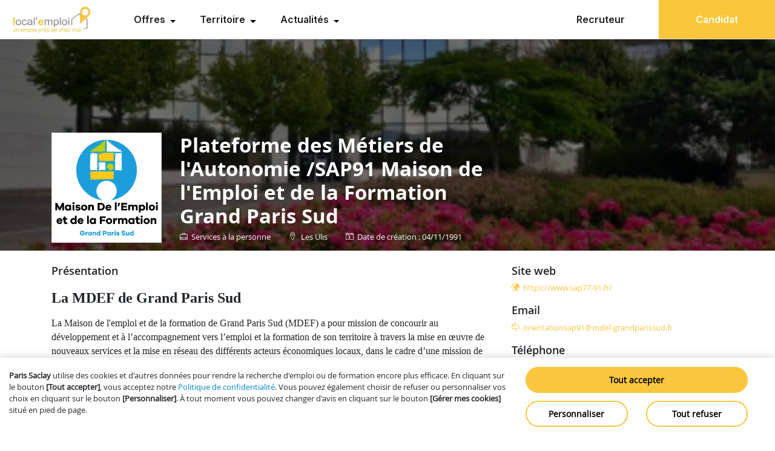

--- FILE ---
content_type: text/html; charset=UTF-8
request_url: https://localemploi.fr/fiche-entreprise/606f0f44995bd518f35bed08
body_size: 14372
content:
<!DOCTYPE html>
<html lang="fr">
<head>
    <title>Fiche entreprise de Plateforme des Métiers de l&#039;Autonomie /SAP91 Maison de l&#039;Emploi et de la Formation Grand Paris Sud Recrutement - Paris Saclay</title>
    <meta charset="UTF-8">
    <meta name="viewport" content="width=device-width, initial-scale=1.0">
    <meta name="description" content="Secteur : Services à la personne, lieu : Les Ulis, salariés : non renseigné, offres d&#039;emplois: 0 ">
    <meta name="turbo-visit-control" content="reload">
        <meta property="og:url" content="http://localemploi.fr/fiche-entreprise/606f0f44995bd518f35bed08"/>
    <meta property="og:title" content="Fiche entreprise de Plateforme des Métiers de l&#039;Autonomie /SAP91 Maison de l&#039;Emploi et de la Formation Grand Paris Sud Recrutement - Paris Saclay"/>
    <meta property="og:site_name" content="Paris Saclay"/>
    <meta property="og:description" content="Secteur : Services à la personne, lieu : Les Ulis, salariés : non renseigné, offres d&#039;emplois: 0 "/>
    <meta property="og:image"
          content="https://cdn.jobijoba.com/files/smartforum/mb_te_parissaclay/business_directory/24/243bf0c8-8f3c-45de-8064-e80577397809.png"
    />
    <meta name="twitter:card" content="summary"/>
    <meta name="gtm-id" content="GTM-P39B7C5">
    <link rel="stylesheet" href="/site/build/app.57826511.css">
    <link rel="stylesheet" href="/site/build/print.142c362a.css">
    <link rel="stylesheet" href="/site/build/icomoon.82f43043.css">
    <link rel="stylesheet" href="/site/build/menu.6711f40b.css">
    <link rel="stylesheet" href="/site/build/dialog_account.ddd1b797.css">
    <link rel="stylesheet" href="/site/build/input.c02531c5.css">
    <link rel="stylesheet" href="/site/build/footer.892a016e.css">
    <link rel="stylesheet" href="/site/build/buttons.8a508e1f.css">
    <link rel="stylesheet" href="/site/build/common.800ef78e.css">
    <link rel="stylesheet" href="/site/build/open_sans.4a32fb31.css">
    <link rel="stylesheet" href="/site/build/alert.b3532c68.css">
    <link rel="stylesheet" href="/site/build/carousel.1e7045d9.css">
    <link rel="stylesheet" href="/site/build/hover.53731f27.css">
    <link rel="stylesheet" href="/site/build/table.ef8eb018.css">
    <link rel="stylesheet" href="/site/build/badge.935cf18e.css">
    <link rel="stylesheet" href="/site/build/colors.2f9cf39a.css">
    <link rel="stylesheet" href="/site/build/cvcatcher_analysis_style.099dd900.css">
    <link rel="stylesheet" href="/site/build/cvcatcher_dropzone.272fb97e.css">
    <link rel="shortcut icon" type="image/x-icon" href="/site/img/favicon.ico?v2026_01_28_1769610763"/>
        <link rel="stylesheet" href="/site/build/company_details.e0a79356.css">
    <link rel="stylesheet" href="/site/build/wysiwyg_content.9c06a6e6.css">
    <script>
        const rootUrl = 'https://localemploi.fr/';
        const userAccountType = 'temp';

        window.onload = function () {
            window.dataLayer = window.dataLayer || [];
            window.dataLayer.push({
                'categoryPage': 'BusinessDirectoryController::companyDetailsAction',
                'sujetPage': 'BusinessDirectoryController::companyDetailsAction',
                'typePage': 'BusinessDirectoryController::companyDetailsAction',
                'userStatus': userAccountType
            });
        }
    </script>
    <script
            type="module"
            src="https://cdn.jsdelivr.net/npm/friendly-challenge@0.9.14/widget.module.min.js"
            async
            defer
    ></script>
    <script nomodule src="https://cdn.jsdelivr.net/npm/friendly-challenge@0.9.14/widget.min.js" async defer></script>
            
        <script type="text/javascript">
        /* Init du push de piano analytics */
        window._pac = window._pac || {};
        _pac.queueVarName = '_paqpiano';
        var _paqpiano = window._paqpiano || [];
    </script>

        <script>
        (function (w, d, s, l, i) {
            w[l] = w[l] || [];
            w[l].push({
                'gtm.start':
                    new Date().getTime(), event: 'gtm.js'
            });
            var f = d.getElementsByTagName(s)[0],
                j = d.createElement(s), dl = l != 'dataLayer' ? '&l=' + l : '';
            j.async = true;
            j.src =
                'https://www.googletagmanager.com/gtm.js?id=' + i + dl;
            f.parentNode.insertBefore(j, f);
        })(window, document, 'script', 'dataLayer', "GTM-P39B7C5");
    </script>

    




</head>
<body class="js-body-padding">



<link rel="preconnect" href="https://fonts.googleapis.com">
<link rel="preconnect" href="https://fonts.gstatic.com" crossorigin>
<link href="https://fonts.googleapis.com/css2?family=Inter:ital,opsz,wght@0,14..32,100..900;1,14..32,100..900&display=swap"
      rel="stylesheet" nonce="8e149sOwqaB2R8kHr6i5cw==">

<div id="newmenu">
    
<div class="h-16" aria-label="Menu Principal">
    <div class="bg-white leading-normal tracking-normal m-0 flex flex-col lg:flex-row border-none lg:border-solid lg:border-b lg:border-b-grey-400 text-s lg:text-m-bold
                lg:relative fixed lg:overflow-visible overflow-y-scroll z-[60] left-0 right-0 top-0 print:relative"
            data-controller="menu" data-menu-when-matching-value="(min-width:1024px)"
         data-testid="menu"
    >

        <div class="flex px-3 h-16 items-stretch justify-start w-full lg:w-auto lg:border-none border-b border-b-grey-400">
                        <a data-action="click->gtm#menuTrigger" data-gtm-menu-trigger-param="{&quot;wording&quot;:&quot;logo&quot;}"
                    class="h-full mr-7 flex items-center menu-btn" href="/" title="localemploi.fr">
                <img class="max-w-44 max-h-11" src="https://i.hellowork.com/j2ZSUtD1Khz7Mdv43q0HYIJd9p1K0BTaMTVXGi7YW24/q:85/w:200/bG9jYWw6Ly8vc21h/cnRmb3J1bS9tYl90/ZV9wYXJpc3NhY2xh/eS9sb2dvLWRjajZC/NGdTZzVaZXJERHMu/anBn"
                                            alt="Logo localemploi.fr - Retour à l&#039;accueil"
                        title="Retour à l&#039;accueil"
                                    />
            </a>
            <nav class="flex lg:hidden w-full h-full items-center justify-end px-3 relative print:hidden">
                <button data-action="click->menu#toggleSmallScreensMenu"
                        class="smalldevicetoggle h-full absolute flex items-center text-primary">
                    <svg data-menu-target="menuIconOpen" class="flex mr-4 w-5" width="16" height="12"
                         viewBox="0 0 16 12" fill="none" xmlns="http://www.w3.org/2000/svg">
                        <path d="M0.952148 0.461426H15.2021C15.4248 0.461426 15.6104 0.535645 15.7588 0.684082C15.9196 0.84489 16 1.03044 16 1.24072C16 1.46338 15.9196 1.65511 15.7588 1.81592C15.6104 1.96436 15.4248 2.03857 15.2021 2.03857H0.952148C0.729492 2.03857 0.543945 1.96436 0.395508 1.81592C0.234701 1.65511 0.154297 1.46338 0.154297 1.24072C0.154297 1.03044 0.234701 0.84489 0.395508 0.684082C0.543945 0.535645 0.729492 0.461426 0.952148 0.461426ZM0.952148 9.96143H15.2021C15.4248 9.96143 15.6104 10.0356 15.7588 10.1841C15.9196 10.3449 16 10.5304 16 10.7407C16 10.9634 15.9196 11.1551 15.7588 11.3159C15.6104 11.4644 15.4248 11.5386 15.2021 11.5386H0.952148C0.729492 11.5386 0.543945 11.4644 0.395508 11.3159C0.234701 11.1551 0.154297 10.9634 0.154297 10.7407C0.154297 10.5304 0.234701 10.3449 0.395508 10.1841C0.543945 10.0356 0.729492 9.96143 0.952148 9.96143ZM0.952148 5.21143H15.2021C15.4248 5.21143 15.6104 5.28564 15.7588 5.43408C15.9196 5.59489 16 5.78044 16 5.99072C16 6.21338 15.9196 6.40511 15.7588 6.56592C15.6104 6.71436 15.4248 6.78857 15.2021 6.78857H0.952148C0.729492 6.78857 0.543945 6.71436 0.395508 6.56592C0.234701 6.40511 0.154297 6.21338 0.154297 5.99072C0.154297 5.78044 0.234701 5.59489 0.395508 5.43408C0.543945 5.28564 0.729492 5.21143 0.952148 5.21143Z"
                              fill="#f9c739" />
                    </svg>
                    <svg data-menu-target="menuIconClose" class="flex mr-4 w-5 hidden" width="24" height="24"
                         viewBox="0 0 24 24" fill="none" xmlns="http://www.w3.org/2000/svg">
                        <path d="M13.56 12.4999L19.03 7.02994C19.32 6.73994 19.32 6.25994 19.03 5.96994C18.74 5.67994 18.26 5.67994 17.97 5.96994L12.5 11.4399L7.03 5.96994C6.74 5.67994 6.26 5.67994 5.97 5.96994C5.68 6.25994 5.68 6.73994 5.97 7.02994L11.44 12.4999L5.97 17.9699C5.68 18.2599 5.68 18.7399 5.97 19.0299C6.12 19.1799 6.31 19.2499 6.5 19.2499C6.69 19.2499 6.88 19.1799 7.03 19.0299L12.5 13.5599L17.97 19.0299C18.12 19.1799 18.31 19.2499 18.5 19.2499C18.69 19.2499 18.88 19.1799 19.03 19.0299C19.32 18.7399 19.32 18.2599 19.03 17.9699L13.56 12.4999Z"
                              fill="#f9c739" />
                    </svg>
                    <span>Menu</span>
                </button>
            </nav>
            <div class="hidden print:inline-flex print:h-full print:items-center">localemploi.fr</div>
        </div>
        <div class="hidden lg:flex w-full h-screen_without_menu lg:h-auto flex-col lg:flex-row lg:py-0"
             data-menu-target="menuToToggle">
            <ul class="lg:flex justify-left grow lg:grow">
                                    <ul class="lg:flex justify-left grow" role="menubar">
                        <li class="group m-0 cursor-pointer z-50 flex gap-0 lg:justify-center lg:items-start flex-col lg:p-5"
                role="none">
                <a class="h-full lg:border-none border-b border-b-grey-400 menu-with-submenu after:inline-block hover:underline
                        after:ml-[0.255em] after:size-[0.3em]
                        after:content[''] :after:align-middle after:border-t-[0.3em] after:border-l-[0.3em]
                        after:border-r-[0.3em] after:border-b-0 after:border-solid
                        after:border-transparent!
                        after:border-t-black! after:text-black hover:after:rotate-180 after:transition after:duration-300
                        p-5 lg:p-0"
                   href="#"
                   data-action="keydown.enter->menu#toggleWithKeyboardNavigation keydown.space->menu#toggleWithKeyboardNavigation click->menu#toggleSubmenu"
                   aria-haspopup="true"
                   aria-expanded="false"
                   role="menuitem"
                   data-menu-target="ariaExpanded"
                >
                    Offres
                </a>

                <ul class="lg:group-hocus:block hidden lg:absolute top-16 lg:-mgl-4 bg-white" role="menu">
                                            <li class="border-b border-b-grey-400 hover:bg-primary_light px-6 lg:px-0" role="none">
                            <a data-action="click->gtm#menuTrigger" data-gtm-menu-trigger-param="{&quot;wording&quot;:&quot;Offres d&#039;emploi&quot;,&quot;cta&quot;:&quot;Sous-menu&quot;}"
                                    class="hover:underline px-4 py-4 flex justify-start items-center whitespace-nowrap"
                                    href="/query?what=&amp;where=Saclay"
                                    
                                    title=""
                                    role="menuitem"
                                    aria-haspopup="false"
                            > Offres d&#039;emploi </a>
                        </li>
                                            <li class="border-b border-b-grey-400 hover:bg-primary_light px-6 lg:px-0" role="none">
                            <a data-action="click->gtm#menuTrigger" data-gtm-menu-trigger-param="{&quot;wording&quot;:&quot;Offres de formation&quot;,&quot;cta&quot;:&quot;Sous-menu&quot;}"
                                    class="hover:underline px-4 py-4 flex justify-start items-center whitespace-nowrap"
                                    href="/formations"
                                    
                                    title=""
                                    role="menuitem"
                                    aria-haspopup="false"
                            > Offres de formation </a>
                        </li>
                                            <li class="border-b border-b-grey-400 hover:bg-primary_light px-6 lg:px-0" role="none">
                            <a data-action="click->gtm#menuTrigger" data-gtm-menu-trigger-param="{&quot;wording&quot;:&quot;Offres de stage&quot;,&quot;cta&quot;:&quot;Sous-menu&quot;}"
                                    class="hover:underline px-4 py-4 flex justify-start items-center whitespace-nowrap"
                                    href="/offres?what[type]=&amp;what[search]=&amp;where[search]=&amp;where[perimeter]=&amp;contractTypes[]=Stage&amp;publicationDateRange=All"
                                    
                                    title=""
                                    role="menuitem"
                                    aria-haspopup="false"
                            > Offres de stage </a>
                        </li>
                                            <li class="border-b border-b-grey-400 hover:bg-primary_light px-6 lg:px-0" role="none">
                            <a data-action="click->gtm#menuTrigger" data-gtm-menu-trigger-param="{&quot;wording&quot;:&quot;Offres d&#039;alternance&quot;,&quot;cta&quot;:&quot;Sous-menu&quot;}"
                                    class="hover:underline px-4 py-4 flex justify-start items-center whitespace-nowrap"
                                    href="/offres?what[type]=&amp;what[search]=&amp;where[search]=&amp;where[perimeter]=&amp;contractTypes[]=Alternance&amp;publicationDateRange=All"
                                    
                                    title=""
                                    role="menuitem"
                                    aria-haspopup="false"
                            > Offres d&#039;alternance </a>
                        </li>
                                    </ul>
            </li>
                                <li class="group m-0 cursor-pointer z-50 flex gap-0 lg:justify-center lg:items-start flex-col lg:p-5"
                role="none">
                <a class="h-full lg:border-none border-b border-b-grey-400 menu-with-submenu after:inline-block hover:underline
                        after:ml-[0.255em] after:size-[0.3em]
                        after:content[''] :after:align-middle after:border-t-[0.3em] after:border-l-[0.3em]
                        after:border-r-[0.3em] after:border-b-0 after:border-solid
                        after:border-transparent!
                        after:border-t-black! after:text-black hover:after:rotate-180 after:transition after:duration-300
                        p-5 lg:p-0"
                   href="#"
                   data-action="keydown.enter->menu#toggleWithKeyboardNavigation keydown.space->menu#toggleWithKeyboardNavigation click->menu#toggleSubmenu"
                   aria-haspopup="true"
                   aria-expanded="false"
                   role="menuitem"
                   data-menu-target="ariaExpanded"
                >
                    Territoire
                </a>

                <ul class="lg:group-hocus:block hidden lg:absolute top-16 lg:-mgl-4 bg-white" role="menu">
                                            <li class="border-b border-b-grey-400 hover:bg-primary_light px-6 lg:px-0" role="none">
                            <a data-action="click->gtm#menuTrigger" data-gtm-menu-trigger-param="{&quot;wording&quot;:&quot;Observatoire&quot;,&quot;cta&quot;:&quot;Sous-menu&quot;}"
                                    class="hover:underline px-4 py-4 flex justify-start items-center whitespace-nowrap"
                                    href="/barometre"
                                    
                                    title=""
                                    role="menuitem"
                                    aria-haspopup="false"
                            > Observatoire </a>
                        </li>
                                            <li class="border-b border-b-grey-400 hover:bg-primary_light px-6 lg:px-0" role="none">
                            <a data-action="click->gtm#menuTrigger" data-gtm-menu-trigger-param="{&quot;wording&quot;:&quot;Annuaire des entreprises&quot;,&quot;cta&quot;:&quot;Sous-menu&quot;}"
                                    class="hover:underline px-4 py-4 flex justify-start items-center whitespace-nowrap"
                                    href="/fiches-entreprises"
                                    
                                    title=""
                                    role="menuitem"
                                    aria-haspopup="false"
                            > Annuaire des entreprises </a>
                        </li>
                                            <li class="border-b border-b-grey-400 hover:bg-primary_light px-6 lg:px-0" role="none">
                            <a data-action="click->gtm#menuTrigger" data-gtm-menu-trigger-param="{&quot;wording&quot;:&quot;Partenaires emploi&quot;,&quot;cta&quot;:&quot;Sous-menu&quot;}"
                                    class="hover:underline px-4 py-4 flex justify-start items-center whitespace-nowrap"
                                    href="/partenaires"
                                    
                                    title=""
                                    role="menuitem"
                                    aria-haspopup="false"
                            > Partenaires emploi </a>
                        </li>
                                            <li class="border-b border-b-grey-400 hover:bg-primary_light px-6 lg:px-0" role="none">
                            <a data-action="click->gtm#menuTrigger" data-gtm-menu-trigger-param="{&quot;wording&quot;:&quot;Offre de services&quot;,&quot;cta&quot;:&quot;Sous-menu&quot;}"
                                    class="hover:underline px-4 py-4 flex justify-start items-center whitespace-nowrap"
                                    href="/offre-de-services"
                                    
                                    title=""
                                    role="menuitem"
                                    aria-haspopup="false"
                            > Offre de services </a>
                        </li>
                                    </ul>
            </li>
                                <li class="group m-0 cursor-pointer z-50 flex gap-0 lg:justify-center lg:items-start flex-col lg:p-5"
                role="none">
                <a class="h-full lg:border-none border-b border-b-grey-400 menu-with-submenu after:inline-block hover:underline
                        after:ml-[0.255em] after:size-[0.3em]
                        after:content[''] :after:align-middle after:border-t-[0.3em] after:border-l-[0.3em]
                        after:border-r-[0.3em] after:border-b-0 after:border-solid
                        after:border-transparent!
                        after:border-t-black! after:text-black hover:after:rotate-180 after:transition after:duration-300
                        p-5 lg:p-0"
                   href="#"
                   data-action="keydown.enter->menu#toggleWithKeyboardNavigation keydown.space->menu#toggleWithKeyboardNavigation click->menu#toggleSubmenu"
                   aria-haspopup="true"
                   aria-expanded="false"
                   role="menuitem"
                   data-menu-target="ariaExpanded"
                >
                    Actualités
                </a>

                <ul class="lg:group-hocus:block hidden lg:absolute top-16 lg:-mgl-4 bg-white" role="menu">
                                            <li class="border-b border-b-grey-400 hover:bg-primary_light px-6 lg:px-0" role="none">
                            <a data-action="click->gtm#menuTrigger" data-gtm-menu-trigger-param="{&quot;wording&quot;:&quot;Articles&quot;,&quot;cta&quot;:&quot;Sous-menu&quot;}"
                                    class="hover:underline px-4 py-4 flex justify-start items-center whitespace-nowrap"
                                    href="/articles"
                                    
                                    title=""
                                    role="menuitem"
                                    aria-haspopup="false"
                            > Articles </a>
                        </li>
                                            <li class="border-b border-b-grey-400 hover:bg-primary_light px-6 lg:px-0" role="none">
                            <a data-action="click->gtm#menuTrigger" data-gtm-menu-trigger-param="{&quot;wording&quot;:&quot;\u00c9v\u00e8nements&quot;,&quot;cta&quot;:&quot;Sous-menu&quot;}"
                                    class="hover:underline px-4 py-4 flex justify-start items-center whitespace-nowrap"
                                    href="/evenements"
                                    
                                    title=""
                                    role="menuitem"
                                    aria-haspopup="false"
                            > Évènements </a>
                        </li>
                                    </ul>
            </li>
            </ul>

                                            </ul>

                                <div class="text-m-long-bold lg:text-m-bold justify-center lg:justify-self-end flex w-full lg:w-auto container-with-padding px-0 flex-col lg:flex-row">
                    <ul class="flex items-stretch justify-end flex-col lg:flex-row w-full lg:w-auto" role="menubar">
                <li class="min-w-48 flex justify-center py-6 lg:py-0 items-center hover:bg-primary_light">
                                                                
                    <a data-action="click->gtm#menuTrigger"
                            data-auth-type="sign-in"
                            data-auth-account="company"
                            class="js-open-auth-dialog connection-button"
                            href="/inscription-connexion?auth-type=sign-in&amp;auth-account=company" title=""
                            role="menuitem"
                            aria-haspopup="false"
                            aria-expanded="false">
                        Recruteur
                    </a>
                </li>
                <li class="bg-primary text-white hover:bg-hover_primary min-w-48 flex justify-center items-center py-6 lg:py-0">
                    <a data-action="click->gtm#menuTrigger"
                            data-auth-type="sign-in"
                            data-auth-account="user"
                            class="js-open-auth-dialog connection-button"
                            href="/inscription-connexion?auth-type=sign-in&auth-account=user" title=""
                            role="menuitem"
                            aria-haspopup="false"
                            aria-expanded="false">
                        Candidat
                    </a>
                </li>
            </ul>
            </div>

                                </div>
    </div>
</div>

</div>

<script type="text/javascript" nonce="8e149sOwqaB2R8kHr6i5cw==">
    document.addEventListener("DOMContentLoaded", function() {
        const menuItems = document.querySelectorAll(".menu-with-submenu")

        menuItems.forEach(item => {

            item.addEventListener("keydown", function(e) {
                if (e.key === "Enter" || e.key === " ") {
                    menuItems.forEach(otherItem => {
                        if (item !== otherItem) {
                            otherItem.setAttribute("aria-expanded", "false")
                            otherItem.nextElementSibling.classList.add("hidden")
                        }
                    })
                    const submenu = item.nextElementSibling
                    const isExpanded = item.getAttribute("aria-expanded") === "true"
                    item.setAttribute("aria-expanded", (!isExpanded).toString())
                    submenu.classList.toggle("hidden")
                }
            })

            item.addEventListener("click", function() {
                const submenu = this.nextElementSibling
                submenu.classList.toggle("hidden")
            })
        })


        const menuToggle = document.getElementsByClassName("smalldevicetoggle")[0]
        const submenu = document.getElementsByClassName("h-screen_without_menu")[0]
        const iconOpen = document.querySelector("[data-menu-target=\"menuIconOpen\"]")
        const iconClose = document.querySelector("[data-menu-target=\"menuIconClose\"]")
        menuToggle.addEventListener("click", function() {
            iconOpen.classList.toggle("hidden")
            iconClose.classList.toggle("hidden")
            submenu.classList.toggle("hidden")
            submenu.classList.toggle("flex")  // Afficher le sous-menu
        })
    })
</script>

<style nonce="8e149sOwqaB2R8kHr6i5cw==">
    body {
        margin: 0;
    }

    #newmenu {
        position: relative;
        z-index: 100;
        font-family: "Inter", sans-serif;
    }

    #newmenu .overflow-y-scroll {
        overflow-y: scroll;
    }

    #newmenu .rounded-lg {
        border-radius: 0.5rem!important;
    }

    #newmenu .border-grey-400 {
        border-color: rgb(209 209 209);
    }

    #newmenu .fixed {
        position: fixed;
    }

    #newmenu .z-50 {
        z-index: 50;
    }

    #newmenu .left-0 {
        left: 0;
    }

    #newmenu .right-0 {
        right: 0;
    }

    #newmenu .top-0 {
        top: 0;
    }

    #newmenu .px-6 {
        padding-left: 16px;
        padding-right: 16px;
    }

    #newmenu .size-4 {
        width: 1.2rem;
        height: 1.2rem;
    }

    #newmenu .size-6 {
        width: 1.5rem;
        height: 1.5rem;
    }

    #newmenu .legacy-fragment-menu:hover .legacy-fragment-submenu {
        opacity: 1;
        visibility: visible;
    }

    #newmenu .right-2 {
        right: 8px;
    }

    #newmenu .block {
        display: block;
    }

    #newmenu .h-screen_without_menu {
        height: calc(100dvh - 64px);
    }

    #newmenu .text-primary {
        color: #f9c739 !important;
    }

    #newmenu .border-none {
        border-style: none;
    }

    #newmenu .border-t {
        border-top-width: 1px;
        border-top-style: solid;
    }

    #newmenu .border-t-grey-400 {
        border-top-color: rgb(209 209 209);
    }

    #newmenu .border-b {
        border-bottom-width: 1px;
        border-bottom-style: solid;
    }

    #newmenu .border-b-grey-400 {
        border-bottom-color: rgb(209 209 209);
    }

    #newmenu .hover\:underline:hover {
        text-decoration: underline;
    }

    #newmenu .hover\:bg-hover_primary:hover {
        background-color: #f4aa37 !important;
    }

    #newmenu .hover\:text-white:hover {
        color: #fff !important;
    }

    #newmenu .hover\:bg-hover_secondary:hover {
        background-color: #f9c739 !important;
    }

    #newmenu .bg-primary_light,
    #newmenu .hover\:bg-primary_light:hover {
        background-color: #fffaeb !important;
    }

    #newmenu .bg-primary,
    #newmenu .hover\:bg-primary:hover {
        background-color: #f9c739 !important;
    }

    #newmenu .bg-secondary,
    #newmenu .hover\:bg-secondary:hover {
        background-color: #f4aa37 !important;
    }

    #newmenu .bg-white {
        background-color: rgb(255 255 255);
    }

    #newmenu button {
        font-family: inherit;
        font-feature-settings: inherit;
        font-variation-settings: inherit;
        font-size: 100%;
        font-weight: inherit;
        line-height: inherit;
        letter-spacing: inherit;
        color: inherit;
        margin: 0;
        padding: 0;
        text-transform: none;
        border: none;
        -webkit-appearance: button;
        background-color: transparent;
        background-image: none;
    }

    #newmenu .fill-white {
        fill: #ffffff;
    }

    #newmenu .w-3 {
        width: 12px;
    }

    #newmenu .h-3 {
        height: 12px;
    }

    #newmenu .w-5 {
        width: 20px;
    }

    #newmenu .h-px {
        height: 1px;
    }

    #newmenu .me-2 {
        margin-inline-end: 8px;
    }

    #newmenu nav {
        font-family: "Inter", sans-serif;
        font-weight: 600;
        font-size: 13px;
        font-feature-settings: normal;
        font-variation-settings: normal;
        line-height: 19.5px;
    }

    /* Margins */
    #newmenu ol, ul, menu {
        list-style: none;
        margin: 0;
        padding: 0;
    }

    #newmenu a:hover {
        text-decoration: inherit;
    }

    #newmenu a {
        color: #202124;
        text-decoration: inherit;
        font-family: "Inter", ui-sans-serif !important;
        font-size: 16px;
        font-weight: 600;
        font-feature-settings: normal;
    }

    #newmenu .m-0 {
        margin: 0;
    }

    #newmenu .my-2 {
        margin-top: 8px;
        margin-bottom: 8px;
    }

    #newmenu .mr-2 {
        margin-right: 8px;
    }

    #newmenu .mr-4 {
        margin-right: 16px;
    }

    #newmenu .mr-7 {
        margin-right: 28px !important;
    }

    /* Padding */
    #newmenu .p-5 {
        padding: 20px !important;
    }

    #newmenu .px-3 {
        padding-left: 12px;
        padding-right: 12px;
    }

    #newmenu .py-2 {
        padding-top: 8px;
        padding-bottom: 8px;
    }

    #newmenu .py-4 {
        padding-top: 16px;
        padding-bottom: 16px;
    }

    #newmenu .py-5 {
        padding-top: 20px!important;
        padding-bottom: 20px!important;
    }

    #newmenu .px-4 {
        padding-left: 16px;
        padding-right: 16px;
    }

    #newmenu .py-6 {
        padding-top: 24px;
        padding-bottom: 24px;
    }

    #newmenu .py-0 {
        padding-top: 0;
        padding-bottom: 0;
    }

    #newmenu .px-0 {
        padding-left: 0;
        padding-right: 0;
    }

    /* Width and Height */
    #newmenu .h-16 {
        height: 64px;
    }

    #newmenu .h-4 {
        height: 16px;
    }

    #newmenu .h-full {
        height: 100%;
    }

    #newmenu .w-full {
        width: 100%;
    }

    #newmenu .w-auto {
        width: auto;
    }

    #newmenu .min-w-48 {
        min-width: 192px;
    }

    /* Max Width and Height */
    #newmenu .max-w-44 {
        max-width: 176px;
    }

    #newmenu .max-h-11 {
        max-height: 44px;
    }

    /* Flexbox and Layout */
    #newmenu .flex {
        display: flex;
    }

    #newmenu .flex-col {
        flex-direction: column;
    }

    #newmenu .flex-row {
        flex-direction: row;
    }

    #newmenu .items-center {
        align-items: center;
    }

    #newmenu .items-stretch {
        align-items: stretch;
    }

    #newmenu .justify-start {
        justify-content: flex-start;
    }

    #newmenu .justify-end {
        justify-content: flex-end;
    }

    #newmenu .justify-center {
        justify-content: center;
    }

    #newmenu .justify-self-end {
        justify-self: end;
    }

    #newmenu .lg\:grow {
        flex-grow: 1;
    }

    /* Cursor and Visibility */
    #newmenu .cursor-pointer {
        cursor: pointer;
    }

    #newmenu .hidden {
        display: none;
    }

    #newmenu .relative {
        position: relative;
    }

    #newmenu .absolute {
        position: absolute;
    }

    #newmenu .z-50 {
        z-index: 50;
    }

    /* Positioning */
    #newmenu .top-0 {
        top: 0;
    }

    #newmenu .top-16 {
        top: 64px;
    }

    #newmenu .top-1\/2 {
        top: 50%;
    }

    #newmenu .top-full {
        top: 100%;
    }

    /* Text and Content Alignment */
    #newmenu .whitespace-nowrap {
        white-space: nowrap;
    }

    /* Group and Hover Effects for Submenus */
    #newmenu .group:hover .group-hocus\:block {
        display: block;
    }

    #newmenu .group-hocus\:block {
        display: none;
    }

    /* Transition */
    #newmenu .transition {
        transition: all 0.2s ease-in-out;
    }

    #newmenu .duration-300 {
        transition-duration: 300ms;
    }

    #newmenu .border-t-[0.3em] {
        border-top-width: 4.8px;
    }

    #newmenu .border-l-[0.3em] {
        border-left-width: 4.8px;
    }

    #newmenu .border-r-[0.3em] {
        border-right-width: 4.8px;
    }

    #newmenu .border-b-0 {
        border-bottom-width: 0;
    }

    #newmenu .border-solid {
        border-style: solid;
    }

    /* Colors (placeholders as no specific colors were requested) */
    #newmenu .bg-black {
        background-color: black;
    }

    #newmenu .bg-white {
        background-color: white;
    }

    #newmenu .text-white {
        color: white;
    }

    #newmenu .text-white a {
        color: white;
    }

    #newmenu .hover\:rotate-180:hover {
        transform: rotate(180deg);
    }

    /* After (triangle indicator for submenu) */
    #newmenu .menu-with-submenu {
        box-sizing: border-box;
    }

    #newmenu .menu-with-submenu::after {
        content: '';
        display: inline-block;
        margin-left: 4px;
        border-top: 4.8px solid transparent;
        border-left: 4.8px solid transparent;
        border-right: 4.8px solid transparent;
        border-bottom: 0;
        border-style: solid;
        border-top-color: black;
        color: black;
        transition: transform 0.3s ease-in-out;
    }

    #newmenu .menu-with-submenu:hover::after {
        transform: rotate(180deg); /* Rotate triangle on hover */
    }

    /* Custom Styles for "Hamburger" Icon Lines */
    #newmenu .burger-lines span {
        display: flex;
        width: 20px;
        height: 2px;
        background-color: currentColor;
        margin-top: 4px;
    }

    #newmenu .text-m {
        font-size: 16px;
        font-weight: 400;
    }

    #newmenu .text-s-bold {
        font-size: 14px;
        font-weight: 600;
        line-height: 20px;
    }

    /* Responsive styles for larger screens */
    @media (min-width: 1024px) {
        #newmenu .lg\:invisible {
            visibility: hidden;
        }

        #newmenu .lg\:text-m-bold,
        #newmenu .hover\:text-m-bold:hover {
            font-size: 16px;
            font-weight: 600;
            letter-height: 20px;
        }

        #newmenu .lg\:overflow-visible {
            overflow: visible;
        }

        #newmenu .lg\:border-0 {
            border-width: 0;
            border-style: none;
        }

        #newmenu .lg\:py-3 {
            padding-top: 12px!important;
            padding-bottom: 12px!important;
        }

        #newmenu .lg\:flex {
            display: flex;
        }

        #newmenu .lg\:relative {
            position: relative;
        }

        #newmenu .lg\:flex-row {
            flex-direction: row;
        }

        #newmenu .lg\:hidden {
            display: none;
        }

        #newmenu .lg\:absolute {
            position: absolute;
        }

        #newmenu .lg\:items-start {
            align-items: flex-start;
        }

        #newmenu .lg\:justify-center {
            justify-content: center;
        }

        #newmenu .lg\:opacity-0 {
            opacity: 0;
        }

        #newmenu .group:hover .lg\:group-hocus\:block {
            display: block !important;
        }

        #newmenu .lg\:py-0 {
            padding-top: 0 !important;
            padding-bottom: 0 !important;
        }

        #newmenu .lg\:px-0 {
            padding-left: 0;
            padding-right: 0;
        }

        #newmenu .lg\:w-auto {
            width: auto;
        }

        #newmenu .lg\:w-\[250px\] {
            width: 250px;
        }

        #newmenu .lg\:mt-2 {
            margin-top: 8px;
        }

        #newmenu .lg\:h-auto {
            height: auto !important;
        }

        #newmenu .lg\:border-b {
            border-bottom-width: 1px;
            border-bottom-style: solid;
        }

        #newmenu .lg\:border-b-grey-400 {
            border-bottom-color: rgb(209 209 209);
        }

        #newmenu .lg\:border-none {
            border-style: none;
        }

        #newmenu .lg\:inline {
            display: inline;
        }

        #newmenu .lg\:block {
            display: block;
        }

        #newmenu .lg\:border {
            border-width: 1px;
            border-style: solid;
        }

        #newmenu .lg\:rounded-lg {
            border-radius: 0.5rem!important;
        }

        #newmenu .lg\:h-full {
            height: 100%;
        }

        #newmenu .lg\:mx-3 {
            margin-left: 12px;
            margin-right: 12px;
        }

        #newmenu .lg\:bg-transparent {
            background-color: transparent !important;
        }
    }

</style>




<style>
body {
    padding:0;
}
</style>

<div class="modal fade dialog-2019-account" id="sign-in-auth-dialog" tabindex="-1" role="dialog"
     aria-labelledby="signInLabel">
    <div class="modal-dialog modal-dialog-centered" role="document">
        <div class="modal-content">
            <div class="close-modal">
                <span class="js-close-auth-dialog icon icon-cross-circle"></span>
            </div>
            <div class="modal-header">
                <span class="title-modal" id="signInLabel">Connexion</span>
            </div>
            <div class="modal-body">
                <div id="carousel-sign-in" class="carousel-dialog-2019-account js-carousel-auth-dialog carousel mx-auto slide"
                     data-ride="carousel" data-interval="false">
                    <div class="applicant-recruiter-mentor-switcher row d-block">
                        <div class="OpenSans-Regular my-3 col-12 p-0 text-left">
                            Vous êtes ...
                        </div>
                        <div class="carousel-indicators-custom-signin justify-content-evenly">
                            <button class="common-btn sign-form-size-btn transparent-btn js-sign-in-user-carousel-button "
                                    data-target="#carousel-sign-in"
                                    data-slide-to="1">
                                Candidat
                            </button>
                            <button class="common-btn sign-form-size-btn transparent-btn js-sign-in-company-carousel-button "
                                    data-target="#carousel-sign-in"
                                    data-slide-to="2">
                                Recruteur
                            </button>
                            <button class="common-btn sign-form-size-btn transparent-btn js-sign-in-mentor-carousel-button d-none"
                                    data-target="#carousel-sign-in"
                                    data-slide-to="3">
                                Coach                            </button>
                        </div>
                    </div>
                    <div class="carousel-inner" role="listbox">
                        <div class="carousel-item js-sign-in-empty-carousel-item px-0 "
                             data-slide-type="sign-in_user">
                        </div>
                        <div class="carousel-item js-sign-in-user-carousel-item px-0 "
                             data-slide-type="sign-in_user">
                                                        <form class="applicant-recruiter-mentor-form js-sign-in-applicant-recruiter-mentor-form"
                                  data-account-type="users" action="#">
                                <div class="div-input-common mb-4">
                                    <label class="label-input-common">
                                        <input class="input-common js-input-common" type="email"
                                               name="users-email-signIn" required>
                                        <span class="span-input-common">Votre e-mail</span>
                                    </label>
                                </div>
                                <div class="div-input-common mb-4">
                                    <label class="label-input-common">
                                        <input class="input-common js-input-common" type="password"
                                               name="users-password-signIn" required>
                                        <span class="span-input-common">Votre mot de passe</span>
                                    </label>
                                </div>
                                <div class="div-input-common div-captcha-common">
                                    <label class="label-captcha-common">
                                        <div id="frc-users" class="frc-captcha" data-sitekey=FCMVVIRROFRCQIT6 data-lang="fr" data-solution-field-name="frc-captcha-solution-users"></div>
                                        <span class="js-span-input-error js-password-error-users-signIn"></span>
                                    </label>
                                </div>
                                <button class="account-btn main-color-btn d-inline-flex" type="submit">Se connecter</button>
                            </form>
                            <button type="button" class="link-modal link-modal-btn js-open-auth-dialog"
                                    data-auth-type="forgotten-password" data-auth-account="user">
                                Mot de passe oublié ?
                            </button>
                        </div>
                        <div class="carousel-item js-sign-in-company-carousel-item px-0 "
                             data-slide-type="sign-in_company">
                            <form class="applicant-recruiter-mentor-form js-sign-in-applicant-recruiter-mentor-form"
                                  data-account-type="companies" action="#">
                                <div class="div-input-common mb-4">
                                    <label class="label-input-common">
                                        <input class="input-common js-input-common" type="email"
                                               name="companies-email-signIn" required>
                                        <span class="span-input-common">Votre e-mail</span>
                                    </label>
                                    <span class="js-span-input-error js-email-error-companies-signIn"></span>
                                </div>
                                <div class="div-input-common mb-4">
                                    <label class="label-input-common">
                                        <input class="input-common js-input-common" type="password"
                                               name="companies-password-signIn" required>
                                        <span class="span-input-common">Votre mot de passe</span>
                                    </label>
                                </div>
                                <div class="div-input-common div-captcha-common">
                                    <label class="label-captcha-common">
                                        <div id="frc-companies" class="frc-captcha" data-sitekey=FCMVVIRROFRCQIT6 data-lang="fr" data-solution-field-name="frc-captcha-solution-companies"></div>
                                        <span class="js-span-input-error js-password-error-companies-signIn"></span>
                                    </label>
                                </div>
                                <button class="account-btn main-color-btn d-inline-flex" type="submit">Se connecter</button>
                            </form>
                            <button type="button" class="link-modal link-modal-btn js-open-auth-dialog"
                                    data-auth-type="forgotten-password" data-auth-account="company">
                                Mot de passe oublié ?
                            </button>
                        </div>
                        <div class="carousel-item js-sign-in-mentor-carousel-item d-none"
                             data-slide-type="sign-in_mentor">
                            <form class="applicant-recruiter-mentor-form js-sign-in-applicant-recruiter-mentor-form"
                                  data-account-type="mentors" action="#">
                                <div class="div-input-common mb-4">
                                    <label class="label-input-common">
                                        <input class="input-common js-input-common" type="email"
                                               name="mentors-email-signIn" required>
                                        <span class="span-input-common">Votre e-mail</span>
                                    </label>
                                    <span class="js-span-input-error js-email-error-mentors-signIn"></span>
                                </div>
                                <div class="div-input-common mb-4">
                                    <label class="label-input-common">
                                        <input class="input-common js-input-common" type="password"
                                               name="mentors-password-signIn" required>
                                        <span class="span-input-common">Votre mot de passe</span>
                                    </label>
                                    <span class="js-span-input-error js-password-error-mentors-signIn"></span>
                                </div>
                                <div class="div-input-common div-captcha-common">
                                    <label class="label-captcha-common">
                                        <div id="frc-mentors" class="frc-captcha" data-sitekey=FCMVVIRROFRCQIT6 data-lang="fr" data-solution-field-name="frc-captcha-solution-mentors"></div>
                                        <span class="js-span-input-error js-password-error-mentors-signIn"></span>
                                    </label>
                                </div>
                                <button class="account-btn main-color-btn d-inline-flex" type="submit">Se connecter</button>
                            </form>
                            <button type="button" class="link-modal link-modal-btn js-open-auth-dialog"
                                    data-auth-type="forgotten-password" data-auth-account="mentor">
                                Mot de passe oublié ?
                            </button>
                        </div>
                    </div>
                </div>
            </div>
            <div class="modal-footer">
                <p>Vous êtes nouveau ?
                    <button type="button" class="link-modal link-modal-btn js-open-auth-dialog"
                            data-auth-type="sign-up" data-auth-account="default">
                        Créez votre compte !
                    </button>
                </p>
            </div>
        </div>
    </div>
</div>

<div class="modal fade dialog-2019-account" id="sign-up-auth-dialog" tabindex="-1" role="dialog"
     aria-labelledby="signUpLabel">
    <div class="modal-dialog modal-dialog-centered" role="document">
        <div class="modal-content">
            <div class="close-modal">
                <span class="js-close-auth-dialog icon icon-cross-circle"></span>
            </div>
            <div class="modal-header">
                <span class="title-modal" id="signUpLabel">Inscription</span>
            </div>
            <div class="modal-body">
                <div class="carousel-dialog-2019-account js-carousel-auth-dialog carousel slide">
                    <div class="applicant-recruiter-mentor-switcher row d-block">
                        <div class="OpenSans-Regular my-3 col-12 p-0 text-left">
                            Vous êtes ...
                        </div>
                        <div class="carousel-indicators-custom-signup">
                            <button class="common-btn sign-form-size-btn transparent-btn js-sign-up-user-carousel-button "
                                    data-target="#carousel-sign-up"
                                    data-slide-to="1">
                                Candidat
                            </button>
                            <button class="common-btn sign-form-size-btn transparent-btn js-sign-up-company-carousel-button "
                                    data-target="#carousel-sign-up"
                                    data-slide-to="2">
                                Recruteur
                            </button>
                        </div>
                    </div>
                </div>
                <div id="carousel-sign-up" class="carousel-dialog-2019-account js-carousel-auth-dialog carousel slide"
                     data-ride="carousel" data-interval="false">
                    <div class="carousel-inner" role="listbox">
                        <div class="carousel-item js-sign-up-empty-carousel-item "
                             data-slide-type="sign-up_empty">
                        </div>
                        <div class="carousel-item js-sign-up-user-carousel-item "
                             data-slide-type="sign-up_user">
                                                                                    <form class="applicant-recruiter-mentor-form js-sign-up-applicant-recruiter-mentor-form"
                                  data-account-type="users" name="users-signup-form" action="#">
                                                                <input id="js-users-signUpType-signUp" name="signUpType" type="hidden" value="sign_up">
                                <input id="js-users-accountType-signUp" name="accountType" type="hidden" value="users">

                                                                    <div class="div-input-common mb-4">
    <label class="label-input-common">
        <input class="input-common js-input-common js-users-firstname-signUp"
               type="text" name="firstname"
                required>
        <span class="span-input-common">Prénom</span>
    </label>
    <span class="js-span-input-error js-firstname-error-users-signUp"></span>
</div>                                                                    <div class="div-input-common mb-4">
    <label class="label-input-common">
        <input class="input-common js-input-common js-users-name-signUp"
               type="text" name="name"
                required>
        <span class="span-input-common">Nom</span>
    </label>
    <span class="js-span-input-error js-name-error-users-signUp"></span>
</div>                                                                    <div class="div-input-common mb-4">
    <label class="label-input-common">
        <input class="input-common js-input-common js-users-email-signUp" type="email"
               name="email" required>
        <span class="span-input-common">Votre e-mail</span>
    </label>
    <span class="js-span-input-error js-email-error-users-signUp"></span>
</div>                                                                    <div class="div-input-common mb-4">
    <label class="label-input-common">
        <input class="input-common js-input-common js-users-city-signUp"
               type="text" name="city"
                required>
        <span class="span-input-common">Ville</span>
    </label>
    <span class="js-span-input-error js-city-error-users-signUp"></span>
</div>                                                                    <div class="div-input-common mb-4">
    <label class="label-input-common">
        <input class="input-common js-input-common js-users-phone-signUp"
               type="text" name="phone"
                >
        <span class="span-input-common">Numéro de téléphone</span>
    </label>
    <span class="js-span-input-error js-phone-error-users-signUp"></span>
</div>                                                                    <div class="div-input-common mb-4">
    <label class="label-input-common">
        <input class="input-common js-input-common js-users-password-signUp" type="password"
               name="password" minlength="5" required>
        <span class="span-input-common">Mot de passe (5 caractères min.)</span>
    </label>
    <span class="js-span-input-error js-password-error-users-signUp"></span>
</div>
                                
                                                                <div class="div-input-common mb-4 text-left">
                                    <label class="label-input-checkbox">
                                        <input type="checkbox" name="pdcCheckbox" value="true" class="js-users-pdcCheckbox-signUp">                                        <span class="check"></span>
                                        <span class="span-input-checkbox mt-3">J'ai lu la
                                            <a class="link-modal" target="_blank" title="Politique de confidentialité" href="/politique-de-confidentialite">politique de confidentialité</a>
                                            décrivant les finalités des traitements de mes données personnelles
                                        </span>
                                    </label>
                                    <span class="js-span-input-error js-pdcCheckbox-error-users-signUp"></span>
                                </div>
                                <button class="account-btn main-color-btn float-left" type="submit">Créer un compte</button>
                            </form>
                        </div>

                                                <div class="carousel-item js-sign-up-company-carousel-item "
                             data-slide-type="sign-up_company">
                                                                                        <form class="applicant-recruiter-mentor-form js-sign-up-applicant-recruiter-mentor-form"
                                      data-account-type="companies" action="#">
                                                                            <div class="div-input-common mb-4">
                                            <label class="label-input-common">
                                                <input class="input-common js-input-common"
                                                       type="text" name="companies-lastNameRecruiter-signUp"
                                                        required>
                                                <span class="span-input-common">Nom</span>
                                            </label>
                                            <span class="js-span-input-error js-lastNameRecruiter-error-companies-signUp"></span>
                                        </div>
                                                                                                                <div class="div-input-common mb-4">
                                            <label class="label-input-common">
                                                <input class="input-common js-input-common"
                                                       type="text" name="companies-firstNameRecruiter-signUp"
                                                        required>
                                                <span class="span-input-common">Prénom</span>
                                            </label>
                                            <span class="js-span-input-error js-firstNameRecruiter-error-companies-signUp"></span>
                                        </div>
                                                                                                                <div class="div-input-common mb-4">
                                            <label class="label-input-common">
                                                <input class="input-common js-input-common"
                                                       type="text" name="companies-jobPosition-signUp"
                                                        required>
                                                <span class="span-input-common">Poste occupé</span>
                                            </label>
                                            <span class="js-span-input-error js-jobPosition-error-companies-signUp"></span>
                                        </div>
                                                                        <div class="div-input-common mb-4">
                                        <label class="label-input-common">
                                            <input class="input-common js-input-common"
                                                   type="email" name="companies-email-signUp" required>
                                            <span class="span-input-common">Votre e-mail</span>
                                        </label>
                                        <span class="js-span-input-error js-email-error-companies-signUp"></span>
                                    </div>
                                    <div class="div-input-common mb-4">
                                        <label class="label-input-common">
                                            <input class="input-common js-input-common"
                                                   type="password" name="companies-password-signUp" minlength="5"
                                                   required>
                                            <span class="span-input-common">Mot de passe (5 caractères min.)</span>
                                        </label>
                                        <span class="js-span-input-error js-password-error-companies-signUp"></span>
                                    </div>
                                                                            <div class="div-input-common mb-4">
                                            <label class="label-input-common">
                                                <input class="input-common js-input-common"
                                                       type="text" name="companies-companyName-signUp"
                                                        required>
                                                <span class="span-input-common">Nom de la société</span>
                                            </label>
                                            <span class="js-span-input-error js-companyName-error-companies-signUp"></span>
                                        </div>
                                                                                                                <div class="div-input-common mb-4">
                                            <label class="label-input-common">
                                                <input class="input-common js-input-common"
                                                       type="text" name="companies-companySiretNumber-signUp"
                                                        required>
                                                <span class="span-input-common">Numéro SIRET (14 chiffres)</span>
                                            </label>
                                            <span class="js-span-input-error js-companySiretNumber-error-companies-signUp"></span>
                                        </div>
                                                                                                                <div class="div-input-common mb-4">
                                            <label class="label-input-common">
                                                <input class="input-common js-input-common js-with-twitter-suggest"
                                                       type="text"
                                                       name="companies-activitySector-signUp"
                                                       id="js-companies-activitySector-signUp"
                                                        required>
                                                <span class="span-input-common">Secteur d'activité</span>
                                            </label>
                                            <span class="js-span-input-error js-activitySector-error-companies-signUp"></span>
                                        </div>
                                                                                                                <div class="div-input-common mb-4">
                                            <label class="label-input-common is-select">
                                                <select class="input-common js-input-common"
                                                        name="companies-companySize-signUp"
                                                        required>
                                                                                                            <option value="" selected></option>
                                                                                                            <option value="Microentreprise : moins de 10 salariés" >Microentreprise : moins de 10 salariés</option>
                                                                                                            <option value="PME : 10 à 249 salariés" >PME : 10 à 249 salariés</option>
                                                                                                            <option value="ETI : 250 à 4 999 salariés" >ETI : 250 à 4 999 salariés</option>
                                                                                                            <option value="Grande entreprise : plus de 5 000 salariés" >Grande entreprise : plus de 5 000 salariés</option>
                                                                                                            <option value="Autre" >Autre</option>
                                                                                                    </select>
                                                <span class="span-input-common input-is-not-empty">Taille de l'entreprise</span>
                                            </label>
                                            <span class="js-span-input-error js-companySize-error-companies-signUp"></span>
                                        </div>
                                                                                                                                                                                                            <div class="div-input-common mb-4">
                                                    <label class="label-input-common">
                                                        <input class="input-common js-input-common js-company-custom-field"
                                                               type="text" name="companies-city-signUp"
                                                               data-field-key="city"
                                                                required>
                                                        <span class="span-input-common">Ville</span>
                                                    </label>
                                                    <span class="js-span-input-error js-city-error-companies-signUp"></span>
                                                </div>
                                                                                                                                                            <div class="div-input-common mb-4 text-left">
                                        <label class="label-input-checkbox">
                                            <input type="checkbox" name="companies-pdc-signUp">
                                            <span class="check"></span>
                                            <span class="span-input-checkbox mt-3">J'ai lu la
                                                <a class="link-modal" target="_blank" title="Politique de confidentialité" href="/politique-de-confidentialite">politique de confidentialité</a>
                                                décrivant les finalités des traitements de mes données personnelles
                                            </span>
                                        </label>
                                        <span class="js-span-input-error js-pdc-error-companies-signUp"></span>
                                    </div>
                                    <button class="account-btn main-color-btn float-left" id="js-submit-sign-up-form"
                                            type="submit">Créer un compte
                                    </button>
                                </form>
                                                    </div>
                    </div>
                </div>
            </div>
            <div class="modal-footer">
                <p>Déjà un compte ?
                    <button type="button" class="link-modal link-modal-btn js-open-auth-dialog"
                            data-auth-type="sign-in" data-auth-account="default">
                        Connectez-vous !
                    </button>
                </p>
            </div>
        </div>
    </div>
</div>

<div class="modal fade dialog-2019-account" id="forgotten-password-auth-dialog" tabindex="-1" role="dialog" aria-labelledby="forgottenPasswordLabel">
    <div class="modal-dialog modal-dialog-centered" role="document">
        <div class="modal-content">
            <div class="close-modal">
                <span class="js-close-auth-dialog icon icon-cross-circle"></span>
            </div>
            <div class="modal-header">
                <span class="title-modal" id="forgottenPasswordLabel">Mot de passe oublié</span>
            </div>
            <div class="modal-body">
                <div id="carousel-forgotten-password" class="carousel-dialog-2019-account js-carousel-auth-dialog carousel slide" data-ride="carousel" data-interval="false">
                    <div class="applicant-recruiter-mentor-switcher row d-block pt-5">
                        <div class="carousel-indicators-custom justify-content-evenly">
                            <button class="common-btn sign-form-size-btn transparent-btn js-forgotten-password-user-carousel-button "
                                    data-target="#carousel-forgotten-password"
                                    data-slide-to="0">
                                Candidat
                            </button>
                            <button class="common-btn sign-form-size-btn transparent-btn js-forgotten-password-company-carousel-button "
                                    data-target="#carousel-forgotten-password"
                                    data-slide-to="1">
                                Recruteur
                            </button>
                            <button class="common-btn sign-form-size-btn transparent-btn js-forgotten-password-mentor-carousel-button d-none"
                                    data-target="#carousel-forgotten-password"
                                    data-slide-to="2">
                                Coach
                            </button>
                        </div>
                    </div>
                    <div class="carousel-inner" role="listbox">
                        <div class="carousel-item js-forgotten-password-user-carousel-item "
                             data-slide-type="forgotten-password_user">
                            <form class="applicant-recruiter-mentor-form js-forgotten-password-applicant-recruiter-mentor-form" data-account-type="users" action="#">
                                <div class="div-input-common mb-4">
                                    <label class="label-input-common">
                                        <input class="input-common js-input-common" type="email" name="users-email-forgotten" required>
                                        <span class="span-input-common">Votre e-mail</span>
                                    </label>
                                    <span class="js-span-input-error js-email-error-users-forgotten"></span>
                                </div>
                                <button class="account-btn main-color-btn d-inline-flex" type="submit">Valider</button>
                            </form>
                        </div>
                        <div class="carousel-item js-forgotten-password-company-carousel-item px-0 "
                             data-slide-type="forgotten-password_company">
                            <form class="applicant-recruiter-mentor-form js-forgotten-password-applicant-recruiter-mentor-form" data-account-type="recruiter" action="#">
                                <div class="div-input-common mb-4">
                                    <label class="label-input-common">
                                        <input class="input-common js-input-common" type="email" name="recruiter-email-forgotten" required>
                                        <span class="span-input-common">Votre e-mail</span>
                                    </label>
                                    <span class="js-span-input-error js-email-error-recruiter-forgotten"></span>
                                </div>
                                <button class="account-btn main-color-btn d-inline-flex" type="submit">Valider</button>
                            </form>
                        </div>
                        <div class="carousel-item js-forgotten-password-mentor-carousel-item d-none"
                             data-slide-type="forgotten-password_mentor">
                            <form class="applicant-recruiter-mentor-form js-forgotten-password-applicant-recruiter-mentor-form" data-account-type="mentor" action="#">
                                <div class="div-input-common mb-4">
                                    <label class="label-input-common">
                                        <input class="input-common js-input-common" type="email" name="mentor-email-forgotten" required>
                                        <span class="span-input-common">Votre e-mail</span>
                                    </label>
                                    <span class="js-span-input-error js-email-error-mentor-forgotten"></span>
                                </div>
                                <button class="account-btn main-color-btn d-inline-flex" type="submit">Valider</button>
                            </form>
                        </div>
                    </div>
                </div>
            </div>
            <div class="modal-footer">
                <p>Vous êtes nouveau ?
                    <button type="button" class="link-modal link-modal-btn js-open-auth-dialog"
                            data-auth-type="sign-up" data-auth-account="default">
                        Créez votre compte !
                    </button>
                </p>
            </div>
        </div>
    </div>
</div>


    <div style="background-image: url('https://cdn.jobijoba.com/files/smartforum/mb_te_parissaclay/business_directory/6a/6ad542ed-7ba5-4cb4-9551-a1b7f82f771a.png')"
         class="business-directory-cover">
        <div class="container h-100">
            <div class="row d-flex align-items-end align-content-end h-100">
                <div class="col-auto mb-3">
                    <div class="company-logo">
                        <img src="https://cdn.jobijoba.com/files/smartforum/mb_te_parissaclay/business_directory/24/243bf0c8-8f3c-45de-8064-e80577397809.png"
                             alt="Logo Plateforme des Métiers de l&#039;Autonomie /SAP91 Maison de l&#039;Emploi et de la Formation Grand Paris Sud" class="img-fluid">
                    </div>
                </div>
                <div class="col-md-6 col-sm-12 mb-3">
                    <h1 class="company-name-title open-sans-bold">
                        Plateforme des Métiers de l&#039;Autonomie /SAP91 Maison de l&#039;Emploi et de la Formation Grand Paris Sud
                    </h1>
                    <div class="row cover-company-information">
                                                    <div class="col-auto">
                                <i class="icon icon-resume-briefcase mr-1"></i>
                                <span>Services à la personne</span>
                            </div>
                                                                            <div class="col-auto">
                                <i class="icon icon-map-marker mr-1"></i>
                                <span>Les Ulis</span>
                            </div>
                                                                                                    <div class="col-auto">
                                <i class="icon icon-evenementiel-extras mr-1"></i>
                                <span class="fl-cap-ib">date de création : 04/11/1991</span>
                            </div>
                                            </div>
                </div>
            </div>
        </div>
    </div>
    <div class="container pb-5">
        <div class="row">
            <div class="col-12 col-md-8 mt-4">
                <div class="business-directory-content">
                    <span class="business-directory-content-title open-sans-semi-bold fl-cap-b">
                        présentation                    </span>
                    <div class="wysiwyg-content mt-3">
                        <p style="margin-bottom:13px"><span style="font-size:11pt"><span style="line-height:normal"><span style="font-family:Calibri,&quot;sans-serif&quot;"><b><span style="font-size:18.0pt"><span style="font-family:&quot;Times New Roman&quot;,&quot;serif&quot;">La MDEF de Grand Paris Sud</span></span></b></span></span></span></p>

<p style="margin-bottom:13px"><span style="font-size:11pt"><span style="line-height:normal"><span style="font-family:Calibri,&quot;sans-serif&quot;"><span style="font-size:12.0pt"><span style="font-family:&quot;Times New Roman&quot;,&quot;serif&quot;">La Maison de l&#39;emploi et de la formation de Grand Paris Sud (MDEF) a pour mission de concourir au d&eacute;veloppement et &agrave; l&rsquo;accompagnement vers l&rsquo;emploi et la formation de son territoire &agrave; travers la mise en &oelig;uvre de nouveaux services et la mise en r&eacute;seau des diff&eacute;rents acteurs &eacute;conomiques locaux, dans le cadre d&rsquo;une mission de service public.</span></span></span></span></span></p>

<p style="margin-bottom:13px"><span style="font-size:11pt"><span style="line-height:normal"><span style="font-family:Calibri,&quot;sans-serif&quot;"><span style="font-size:12.0pt"><span style="font-family:&quot;Times New Roman&quot;,&quot;serif&quot;">La MDEF de Grand Paris Sud regroupe la Maison de l&rsquo;Emploi et la Mission locale.</span></span></span></span></span></p>

<p style="margin-bottom:13px"><span style="font-size:11pt"><span style="line-height:normal"><span style="font-family:Calibri,&quot;sans-serif&quot;"><b><span style="font-size:18.0pt"><span style="font-family:&quot;Times New Roman&quot;,&quot;serif&quot;">La plateforme des M&eacute;tiers de l&#39;Autonomie</span></span></b></span></span></span></p>

<p style="margin-bottom:13px"><span style="font-size:11pt"><span style="line-height:normal"><span style="font-family:Calibri,&quot;sans-serif&quot;"><span style="font-size:12.0pt"><span style="font-family:&quot;Times New Roman&quot;,&quot;serif&quot;">Port&eacute;e par la Maison de l&rsquo;Emploi et de la Formation de Grand Paris Sud, <b>la Plateforme SAP91</b> a &eacute;t&eacute; cr&eacute;&eacute; en 2019 et a pour but de&nbsp;promouvoir&nbsp;et&nbsp;d&eacute;velopper&nbsp;les services &agrave; la personne sur le&nbsp;d&eacute;partement&nbsp;du 91.</span></span></span></span></span></p>

<p style="margin-bottom:13px"><span style="font-size:11pt"><span style="line-height:normal"><span style="font-family:Calibri,&quot;sans-serif&quot;"><span style="font-size:12.0pt"><span style="font-family:&quot;Times New Roman&quot;,&quot;serif&quot;">La Plateforme des M&eacute;tiers de l&#39;Autonomie de la MDEF GPS est un proj&eacute; lanc&eacute; et co-financ&eacute; par la CNSA et pilot&eacute; par les deux Conseils D&eacute;partementaux du 77 et du 91. Cette plateforme se veut &ecirc;tre un guichet uniquement de coop&eacute;ration visant l&#39;accompagnement des publics vers les m&eacute;tiers de l&#39;autonomie, la s&eacute;curisation des parcours et des emplois. Elle a pour p&eacute;rim&egrave;tre d&#39;intervention les d&eacute;partements de la Seine et Marne et de l&#39;Essonne. Elle englobe l&#39;activit&eacute; des 2 Plateformes SAP77 et SAP91 qui ont une action plus sp&eacute;cifiquement en direction des structures de l&#39;aide &agrave; la personne &agrave; domicile.</span></span></span></span></span></p>

<p style="margin-bottom:13px"><span style="font-size:11pt"><span style="line-height:normal"><span style="font-family:Calibri,&quot;sans-serif&quot;"><span style="font-size:12.0pt"><span style="font-family:&quot;Times New Roman&quot;,&quot;serif&quot;">Les objectifs de la Plateforme :</span></span></span></span></span></p>

<p style="margin-bottom:13px"><span style="font-size:11pt"><span style="line-height:normal"><span style="font-family:Calibri,&quot;sans-serif&quot;"><span style="font-size:12.0pt"><span style="font-family:&quot;Times New Roman&quot;,&quot;serif&quot;">- Contribuer &agrave; renforcer l&#39;attractivit&eacute; des m&eacute;tiers de l&#39;autonomie &agrave; domicile et en &eacute;tablissement</span></span></span></span></span></p>

<p style="margin-bottom:13px"><span style="font-size:11pt"><span style="line-height:normal"><span style="font-family:Calibri,&quot;sans-serif&quot;"><span style="font-size:12.0pt"><span style="font-family:&quot;Times New Roman&quot;,&quot;serif&quot;">- Pourvoir au recrutement effectif des professionnels aupr&egrave;s de structures</span></span></span></span></span></p>

<p style="margin-bottom:13px"><span style="font-size:11pt"><span style="line-height:normal"><span style="font-family:Calibri,&quot;sans-serif&quot;"><span style="font-size:12.0pt"><span style="font-family:&quot;Times New Roman&quot;,&quot;serif&quot;">- D&eacute;velopper une interm&eacute;diation adapt&eacute;e entre les employeurs et les demandeurs d&#39;emplois de mani&egrave;re compl&eacute;mentaire et articul&eacute;e avec les r&eacute;ponses de droit commun relevant des politiques &quot;emploi et insertion&quot;</span></span></span></span></span></p>

<p style="margin-bottom:13px"><span style="font-size:11pt"><span style="line-height:normal"><span style="font-family:Calibri,&quot;sans-serif&quot;"><span style="font-size:12.0pt"><span style="font-family:&quot;Times New Roman&quot;,&quot;serif&quot;">- Contribuer &agrave; la fid&eacute;lisation des professionnels en poste ainsi qu&#39;&agrave; l&#39;optimisation de la gestion des ressources humaines</span></span></span></span></span></p>
                    </div>
                </div>
                            </div>
            <div class="col-12 col-md-4 mt-4 right-content">
                                                    <div class="mb-3">
                            <span class="business-directory-content-title open-sans-semi-bold fl-cap-ib">
                                site web                            </span>
                        <div class="mt-2">
                            <a href="https://www.sap77-91.fr/" rel="nofollow" target="_blank">
                                <i class="icon icon-earth mr-1"></i>
                                <span>https://www.sap77-91.fr/</span>
                            </a>
                        </div>
                    </div>
                                                    <div class="mb-3">
                        <span class="business-directory-content-title open-sans-semi-bold fl-cap-b">
                            email                        </span>
                        <div class="mt-2">
                            <a href="mailto:orientationsap91@mdef-grandparissud.fr" rel="nofollow">
                                <i class="icon icon-mailbox-full mr-1"></i>
                                <span>orientationsap91@mdef-grandparissud.fr</span>
                            </a>
                        </div>
                    </div>
                                                    <div class="mb-3">
                        <span class="business-directory-content-title open-sans-semi-bold fl-cap-b">
                            téléphone                        </span>
                        <div class="mt-2">
                            <a href="tel:+330182330330" rel="nofollow">
                                <i class="icon icon-mobile mr-1"></i>
                                <span>0182330330</span>
                            </a>
                        </div>
                    </div>
                                                    <div class="mb-3">
                        <span class="business-directory-content-title open-sans-semi-bold fl-cap-b">
                            adresse                        </span>
                        <div class="mt-2">
                                                            <span class="d-block">
                                    5
                                    Place Copernic
                                    </span>
                                                        <span class="d-block">
                                91000
                                Les Ulis
                            </span>
                        </div>
                        <div class="mt-2">
                            <iframe width="100%" height="250px" frameborder="0" id="map"
                                    src="https://maps.google.com/maps?width=520&amp;height=400&amp;hl=en&amp;q=5%20Place%20Copernic%20Les%20Ulis+()&amp;t=&amp;z=12&amp;ie=UTF8&amp;iwloc=B&amp;output=embed">
                            </iframe>
                        </div>
                    </div>
                            </div>
        </div>
    </div>


<div class="footer">
            <div class="right-bottom-triangle"></div>
        <div class="container">
        <div class="row">
            <div class="col-12 col-sm-4 max-height-115">
                                    <div class="powered-by text-center">
                        <a class="mb-logo" href="https://localemploi.fr/">
                            <img class="center-block img-fluid"
                                 src="/site/img/logo-footer.png"
                                 alt="Paris Saclay"
                                 title="Logo de Paris Saclay"/>
                        </a>
                    </div>
                            </div>
            <div class="col-12 col-sm-4 max-height-115">
                                    <div class="footer-container">
                        <p><b></b></p>
                        <ul class="mb_footer_links pl-0">
                                                            <li>
                                    <a class="secondary-link"
                                       href="http://meif-paris-saclay.fr/"  rel="nofollow"                                        target="_blank">MEIF PARIS SACLAY
                                    </a>
                                </li>
                                                            <li>
                                    <a class="secondary-link"
                                       href="http://www.paris-saclay.com/accueil-3.html"  rel="nofollow"                                        target="_blank">COMMUNAUTE PARIS SACLAY
                                    </a>
                                </li>
                                                            <li>
                                    <a class="secondary-link"
                                       href="https://www.cc-paysdelimours.fr/"  rel="nofollow"                                        target="_blank">COMMUNAUTE DE COMMUNE DU PAYS DE LIMOURS
                                    </a>
                                </li>
                                                    </ul>
                    </div>
                            </div>
                            <div class="col-12 col-sm-4 footer-social-media max-height-115">
                    <p>
                        <b>
                            RETROUVEZ-NOUS SUR LES<br>
                            RÉSEAUX SOCIAUX
                        </b>
                    </p>
                    <p>
                                                    <a href="https://www.facebook.com/Meif-Paris-Saclay-109151650849981"
                               target="_blank" title="lien vers notre page Facebook">
                                <svg width="24" height="24" viewBox="0 0 24 24" fill="none" xmlns="http://www.w3.org/2000/svg"
                                     class="footer-social-media">
                                    <g clip-path="url(#clip0_1185_77)">
                                        <path d="M24 12.0401C24 5.38796 18.63 0 12 0C5.37 0 0 5.38796 0 12.0401C0 17.689 3.87 22.4248 9.1 23.7291V15.7224H6.63V12.0401H9.1V10.4549C9.1 6.3612 10.95 4.45485 14.96 4.45485C15.72 4.45485 17.03 4.60535 17.57 4.75585V8.08696C17.29 8.05686 16.79 8.04682 16.18 8.04682C14.21 8.04682 13.45 8.79933 13.45 10.7358V12.0401H17.37L16.7 15.7224H13.45V24C19.39 23.2776 24 18.2007 24 12.0502V12.0401Z"
                                              fill="black"/>
                                    </g>
                                    <defs>
                                        <clipPath id="clip0_1185_77">
                                            <rect width="24" height="24" fill="white"/>
                                        </clipPath>
                                    </defs>
                                </svg>

                                <span class="sr-only">Lien vers notre page Facebook</span>
                            </a>
                                                                            <a href="https://www.linkedin.com/company/35588564"
                               target="_blank" title="lien vers notre page LinkedIn">
                                <svg width="24" height="24" viewBox="0 0 24 24" fill="none" xmlns="http://www.w3.org/2000/svg"
                                     class="footer-social-media">
                                    <g clip-path="url(#clip0_1185_95)">
                                        <path d="M22.5 0H1.5C0.67 0 0 0.67 0 1.5V22.5C0 23.33 0.67 24 1.5 24H22.5C23.33 24 24 23.33 24 22.5V1.5C24 0.67 23.33 0 22.5 0ZM7.29 20.53H3.75V9.14H7.29V20.53ZM5.52 7.59C4.39 7.59 3.47 6.65 3.47 5.52C3.47 4.39 4.39 3.47 5.52 3.47C6.65 3.47 7.57 4.39 7.57 5.52C7.57 6.65 6.65 7.59 5.52 7.59ZM20.53 20.54H17V14.99C17 13.67 17 11.97 15.16 11.97C13.32 11.97 13.04 13.41 13.04 14.89V20.53H9.51V9.14H12.9V10.69H12.95C13.42 9.8 14.58 8.85 16.3 8.85C19.88 8.85 20.54 11.21 20.54 14.27V20.53L20.53 20.54Z"
                                              fill="black"/>
                                    </g>
                                    <defs>
                                        <clipPath id="clip0_1185_95">
                                            <rect width="24" height="24" fill="white"/>
                                        </clipPath>
                                    </defs>
                                </svg>
                                <span class="sr-only">Lien vers notre page LinkedIn</span>
                            </a>
                                                                                                                    </p>
                </div>
                    </div>
    </div>
</div>
<div class="container-fluid footer-top">
    <div class="row no-margin">
        <div class="container">
            <div class="row">
                <div class="col-12 legal-infos text-center">
                                            <a class="secondary-link footer-link"
                           href="https://localemploi.fr/accessibilite">Accessibilité : partiellement conforme
                        </a> -
                                        <a href="#" role="button" class="secondary-link footer-link"
                       data-toggle="modal" data-target="#js-cookieConsentModal">
                        Gérer mes cookies                    </a>

                                            -
                        <a class="secondary-link footer-link"
                           href="/mentions-legales">Mentions légales
                        </a>
                                                                -
                        <a class="secondary-link footer-link"
                           href="/conditions-generales-d-utilisation">Conditions générales d&#039;utilisation
                        </a>
                                                                -
                        <a class="secondary-link footer-link"
                           href="/politique-de-confidentialite">Politique de confidentialité
                        </a>
                    
                                            - <a class="secondary-link footer-link"
                             href="/nous-contacter"
                             rel="nofollow">Nous contacter
                    </a>
                                                            - &copy; 2026
                    <a href="https://smartforum.hellowork.com/ " target="_blank"
                       title="Plateforme emploi SmartForum">SmartForum</a>
                </div>
            </div>
        </div>
    </div>
</div>
<div class="container-fluid footer-bottom">
    <div class="row no-margin">
        <div class="container">
            <div class="row">
                <div class="col-12 d-none d-md-flex footer-bottom-right text-center justify-content-center align-items-center mt-2">
                    <span class="sf-text-logo">Plateforme emploi propulsée par </span>
                    <a href="https://smartforum.hellowork.com/ " target="_blank" title="Plateforme emploi SmartForum">
                        <img src="https://f.hellowork.com/smartforum/Logo_Smartforum_color.svg"
                             alt="Logo SmartForum"
                             class="sf-logo"
                             width="80px"
                             title="Plateforme emploi SmartForum">
                    </a>
                                            <span class="sf-text-logo">
                          un service du groupe
                        <a href="https://www.hellowork.com/fr-fr/" target="_blank" title="Hellowork"
                           class="camouflaged-link-dark hw-link">Hellowork</a>
                        </span>
                                    </div>
                <div class="col-sm-12 d-md-none d-sm-flex footer-bottom-right text-center justify-content-center align-items-center mt-2">
                    <span class="sf-text-logo">Plateforme emploi propulsée par </span>
                    <a href="https://smartforum.hellowork.com/ " target="_blank" title="Plateforme emploi SmartForum">
                        <img src="https://f.hellowork.com/smartforum/Logo_Smartforum_color.svg"
                             alt="Logo SmartForum"
                             class="sf-logo"
                             title="Plateforme emploi SmartForum">
                    </a>
                </div>
            </div>
        </div>
    </div>
</div>

    <noscript>
        <iframe src="https://www.googletagmanager.com/ns.html?id=GTM-P39B7C5" height="0" width="0"
                style="display:none;visibility:hidden" title="no-script-gtm">
        </iframe>
    </noscript>
    




<script src="/site/build/runtime.2c6a6470.js"></script><script src="/site/build/1.a442b7ec.js"></script><script src="/site/build/0.81d5ec9a.js"></script><script src="/site/build/app.ce6b6824.js"></script>
<script src="/site/build/8.d12b3f0c.js"></script><script src="/site/build/menu.b68daf51.js"></script>
<script src="/site/build/3.cfdd0cdd.js"></script><script src="/site/build/auth.4eaa9a9a.js"></script>
<script src="/site/build/6.a82ad546.js"></script><script src="/site/build/auth_dialogs.d3454489.js"></script>
<script src="/site/build/input.00fee3f5.js"></script>
<script src="/site/build/business_directory.f5c88af1.js"></script>
<script src="/site/build/cookie_consent.120af2a0.js"></script>
<script src="/site/build/cvcatcher_analysis.1b780a03.js"></script>
<script src="/site/build/ckeditor_custom.bdc649dc.js"></script>
<script src="/site/build/5.29c27c79.js"></script><script src="/site/build/gtm.47bd7bf2.js"></script>

    <script>
        window.dataLayer = window.dataLayer || [];
        var hwDataLayerObject = {
            event:"page.display",
            event_name:"page.display",
            page_subject:"company",
            page_type:"company_detail",
        }
        window.dataLayer.push(hwDataLayerObject);
    </script>

<script>
    const pageHash = 'f82b2513e669183bb90e75ed6f46d3c9b23e34af';
</script>



</body>
</html>


--- FILE ---
content_type: text/css
request_url: https://localemploi.fr/site/build/print.142c362a.css
body_size: 30
content:
@media print{body{padding:0!important}.footer,.footer-bottom,.post-footer-bgc,.side-admin-menu,header{display:none!important}}

--- FILE ---
content_type: text/css
request_url: https://localemploi.fr/site/build/icomoon.82f43043.css
body_size: 2042
content:
@font-face{font-family:icomoon;src:url(/site/build/fonts/icomoon.95d2b06a.eot);src:url(/site/build/fonts/icomoon.95d2b06a.eot#iefix) format("embedded-opentype"),url(/site/build/fonts/icomoon.128b8deb.ttf) format("truetype"),url(/site/build/fonts/icomoon.3fe6f663.woff) format("woff"),url(/site/build/images/icomoon.0446ae02.svg#icomoon) format("svg");font-weight:400;font-style:normal}[class*=" icon-"],[class^=icon-]{font-family:icomoon!important;speak:none;font-style:normal;font-weight:400;font-variant:normal;text-transform:none;line-height:1;-webkit-font-smoothing:antialiased;-moz-osx-font-smoothing:grayscale}.icon-share:before{content:"\e944"}.icon-upload:before{content:"\e943"}.icon-info:before{content:"\e932"}.icon-file-text2:before{content:"\e9ad"}.icon-lamp8:before{content:"\ebfa"}.icon-cart5:before{content:"\ea02"}.icon-attachment:before{content:"\ecac"}.icon-facebook22:before{content:"\eef0"}.icon-instagram:before{content:"\eef1"}.icon-twitter3:before{content:"\eef5"}.icon-youtube2:before{content:"\eefc"}.icon-tumblr2:before{content:"\ef19"}.icon-arrow-down2:before{content:"\e627"}.icon-arrow-up2:before{content:"\e628"}.icon-bell:before{content:"\e626"}.icon-stats-bars:before{content:"\e625"}.icon-users2:before{content:"\e623"}.icon-files:before{content:"\e624"}.icon-caret-right2:before{content:"\e622"}.icon-calendar:before{content:"\e620"}.icon-download:before{content:"\e61f"}.icon-menu-open:before{content:"\e61d"}.icon-menu-close:before{content:"\e61e"}.icon-phone:before{content:"\e942"}.icon-road:before{content:"\e9b1"}.icon-sad:before{content:"\e615"}.icon-google:before{content:"\e614"}.icon-lamp2:before{content:"\e61a"}.icon-alarm:before{content:"\e619"}.icon-lamp:before{content:"\e618"}.icon-warning:before{content:"\e617"}.icon-minus-circle:before{content:"\e60d"}.icon-plus-circle1:before{content:"\e60c"}.icon-plus-circle2:before{content:"\e613"}.icon-pencil:before{content:"\e612"}.icon-lock:before{content:"\e611"}.icon-graduation:before{content:"\e076"}.icon-mouse:before{content:"\e11a"}.icon-user-cross:before{content:"\e610"}.icon-dumbbell:before{content:"\e60f"}.icon-brush:before{content:"\e043"}.icon-point-right:before{content:"\e33b"}.icon-question:before{content:"\e35b"}.icon-feed2:before{content:"\e4a2"}.icon-vimeo:before{content:"\e4a7"}.icon-file2:before{content:"\e604"}.icon-pie:before{content:"\e608"}.icon-home:before{content:"\e609"}.icon-pushpin:before{content:"\e60b"}.icon-medal:before{content:"\e218"}.icon-user:before{content:"\e185"}.icon-bubble2:before{content:"\e153"}.icon-arrow-right4:before{content:"\e3cb"}.icon-arrow-left3:before{content:"\e3cf"}.icon-google-plus2:before{content:"\e493"}.icon-twitter2:before{content:"\e49d"}.icon-wrench:before{content:"\e60e"}.icon-arrow-left4:before{content:"\edc6"}.icon-arrow-up-down:before{content:"\e929"}.icon-heart-empty:before{content:"\e91d"}.icon-heart-full:before{content:"\e923"}.icon-linkedin2:before{content:"\e920"}.icon-pinterest-square2:before{content:"\e904"}.icon-linkedin3:before{content:"\e903"}.icon-hour-glass:before{content:"\e902"}.icon-close-thin:before{content:"\e61c"}.icon-viadeo:before{content:"\e61b"}.icon-linkedin:before{content:"\e616"}.icon-vk:before{content:"\e600"}.icon-briefcase:before{content:"\e000"}.icon-office:before{content:"\e002"}.icon-location:before{content:"\e003"}.icon-mic:before{content:"\e006"}.icon-chart2:before{content:"\e007"}.icon-bowling:before{content:"\e008"}.icon-filter:before{content:"\e009"}.icon-compass:before{content:"\e00a"}.icon-history:before{content:"\e00c"}.icon-checkbox:before{content:"\e00e"}.icon-checkbox-unchecked:before{content:"\e00f"}.icon-arrow-down:before{content:"\e010"}.icon-arrow-right:before{content:"\e011"}.icon-rocket:before{content:"\e012"}.icon-feed:before{content:"\e016"}.icon-file-download:before{content:"\e017"}.icon-pointer:before{content:"\e018"}.icon-eye:before{content:"\e01a"}.icon-plus2:before{content:"\e01c"}.icon-close:before{content:"\e01d"}.icon-arrow-up:before{content:"\e01e"}.icon-arrow-right2:before{content:"\e022"}.icon-arrow-left:before{content:"\e023"}.icon-arrow-right3:before{content:"\e024"}.icon-arrow-left2:before{content:"\e025"}.icon-twitter:before{content:"\e013"}.icon-pinterest:before{content:"\e029"}.icon-google-plus:before{content:"\e014"}.icon-facebook:before{content:"\e015"}.icon-bubbles:before{content:"\e028"}.icon-happy:before{content:"\e02a"}.icon-checkmark:before{content:"\e02d"}.icon-facebook2:before{content:"\e02e"}.icon-smiley:before{content:"\e030"}.icon-unlocked:before{content:"\e032"}.icon-envelope:before{content:"\e034"}.icon-envelop:before{content:"\e033"}.icon-star:before{content:"\e035"}.icon-star2:before{content:"\e036"}.icon-at:before{content:"\e037"}.icon-stack:before{content:"\e038"}.icon-key:before{content:"\e03a"}.icon-direction:before{content:"\e03c"}.icon-camera:before{content:"\e03b"}.icon-image:before{content:"\e03d"}.icon-user-plus:before{content:"\e03e"}.icon-mobile:before{content:"\e03f"}.icon-earth:before{content:"\e040"}.icon-bubble:before{content:"\e041"}.icon-bullhorn:before{content:"\e042"}.icon-youtube:before{content:"\e60a"}.icon-play:before{content:"\e922"}.icon-pause:before{content:"\e921"}.icon-menu:before{content:"\e120"}.icon-document:before,.icon-file:before,.icon-paper:before,.icon-text:before{content:"\e93f"}.icon-chevrons-expand-vertical:before,.icon-chevrons:before{content:"\e940"}.icon-cross:before,.icon-plus-circle:before,.icon-plus:before{content:"\e941"}.icon-platter:before{content:"\e93e"}.icon-flake:before{content:"\e93d"}.icon-sun:before{content:"\e93c"}.icon-warning2:before{content:"\e93b"}.icon-cross-circle:before{content:"\e93a"}.icon-help:before,.icon-question-circle:before{content:"\e939"}.icon-question2:before{content:"\e938"}.icon-group-work:before{content:"\e934"}.icon-arrow:before,.icon-down:before,.icon-download2:before{content:"\e935"}.icon-clipboard-text:before{content:"\e933"}.icon-arrow-right5:before{content:"\e931"}.icon-funnel:before{content:"\e930"}.icon-rocket2:before{content:"\e92f"}.icon-inbox:before,.icon-letter:before,.icon-letterbox:before,.icon-mail:before,.icon-mailbox-full:before,.icon-mailbox:before{content:"\e92a"}.icon-cloud-download:before,.icon-cloud:before{content:"\e92b"}.icon-connection:before,.icon-wifi:before{content:"\e92c"}.icon-college:before,.icon-education:before,.icon-graduation-hat:before,.icon-school:before,.icon-university:before{content:"\e92d"}.icon-inbox2:before,.icon-letter2:before,.icon-letterbox2:before,.icon-mail2:before,.icon-mailbox2:before,.icon-mailbox-full2:before{content:"\e92e"}.icon-pencil2:before{content:"\e621"}.icon-move:before{content:"\e928"}.icon-speed-fast:before{content:"\e836"}.icon-chart:before,.icon-pie-chart:before,.icon-statistics:before{content:"\e927"}.icon-simplicity:before{content:"\e783"}.icon-clock:before{content:"\e926"}.icon-profile:before{content:"\e925"}.icon-search:before{content:"\e924"}.icon-share2:before{content:"\e91f"}.icon-flag:before{content:"\e91e"}.icon-cash-euro:before{content:"\e91c"}.icon-envelope-open:before{content:"\e91b"}.icon-checkmark-circle:before{content:"\e917"}.icon-check-circle:before{content:"\e918"}.icon-map-marker:before{content:"\e900"}.icon-remove:before{content:"\e916"}.icon-switch:before{content:"\e915"}.icon-resume-cloud-upload:before{content:"\e914"}.icon-resume-briefcase:before{content:"\e913"}.icon-resume-user:before{content:"\e912"}.icon-cross1:before{content:"\e911"}.icon-pushpin2:before{content:"\e778"}.icon-lamp3:before{content:"\e7bc"}.icon-plus1:before{content:"\e936"}.icon-minus:before{content:"\e937"}.icon-check:before{content:"\e910"}.icon-bag-euro:before{content:"\e75f"}.icon-thumbs-up:before{content:"\e919"}.icon-thumbs-down:before{content:"\e91a"}.icon-demenagement-bricolage-jardinage:before{content:"\e90f"}.icon-informatique-web-design:before{content:"\e908"}.icon-evenementiel-extras:before{content:"\e909"}.icon-menage-aide-a-la-personne:before{content:"\e90a"}.icon-soutien-scolaire-administratif:before{content:"\e90b"}.icon-animaux:before{content:"\e90c"}.icon-beaute-bien-etre:before{content:"\e90d"}.icon-enfant:before{content:"\e90e"}.icon-road-sign:before{content:"\e907"}.icon-target:before{content:"\e905"}.icon-users:before{content:"\e906"}.icon-desktop:before{content:"\e7af"}.icon-envelope2:before{content:"\e696"}.icon-apartment:before{content:"\e62a"}.icon-file-empty:before{content:"\e6b3"}.icon-camera2:before{content:"\e704"}.icon-bubbles2:before{content:"\e7d7"}.icon-graph:before{content:"\e901"}.icon-circle:before{content:"\e605"}.icon-menu-up-down:before{content:"\e601"}.icon-cog:before{content:"\e672"}.icon-register:before{content:"\e6d1"}.icon-papers:before{content:"\e6d4"}.icon-pinterest-square:before{content:"\f0d3"}.icon-caret-down:before{content:"\f0d7"}.icon-caret-up:before{content:"\f0d8"}.icon-arrow-circle-left:before{content:"\f0a8"}.icon-arrow-circle-right:before{content:"\f0a9"}.icon-automobile:before{content:"\f1b9"}.icon-caret-left:before{content:"\e606"}.icon-caret-right:before{content:"\e607"}

--- FILE ---
content_type: text/css
request_url: https://localemploi.fr/site/build/menu.6711f40b.css
body_size: 1091
content:
.button-inverse{background:none;border:1px solid #f9c73f;-moz-border-radius:30px;-webkit-border-radius:30px;border-radius:30px;cursor:pointer;display:inline-block;font-size:18px;height:auto;line-height:14px;margin:8px;padding:14px 28px;text-align:center;text-decoration:none;-webkit-transition:all .3s ease;-moz-transition:all .3s ease;-ms-transition:all .3s ease;-o-transition:all .3s ease;transition:all .3s ease;text-transform:uppercase;color:#f9c73f}.button-inverse:hover{-moz-border-radius:10px;-webkit-border-radius:10px;border-radius:10px;text-decoration:none;background:#f9c73f;color:#fff}.button-md{background:none;border:1px solid #f9c73f;-moz-border-radius:30px;-webkit-border-radius:30px;border-radius:30px;cursor:pointer;display:inline-block;font-size:14px;height:auto;line-height:1px;margin:8px;text-align:center;text-decoration:none;-webkit-transition:all .3s ease;-moz-transition:all .3s ease;-ms-transition:all .3s ease;-o-transition:all .3s ease;transition:all .3s ease;text-transform:uppercase;padding:7px 14px}.button-md:hover{background:#f9c73f;-moz-border-radius:10px;-webkit-border-radius:10px;border-radius:10px;text-decoration:none}.button-secondary{background:none;border:1px solid #696969;-moz-border-radius:30px;-webkit-border-radius:30px;border-radius:30px;cursor:pointer;display:inline-block;font-size:18px;height:auto;line-height:14px;margin:8px;padding:14px 28px;text-align:center;text-decoration:none;-webkit-transition:all .3s ease;-moz-transition:all .3s ease;-ms-transition:all .3s ease;-o-transition:all .3s ease;transition:all .3s ease;text-transform:uppercase;color:#696969}.button-secondary:hover{-moz-border-radius:10px;-webkit-border-radius:10px;border-radius:10px;text-decoration:none;background:#696969;color:#fff}.cls{clear:both}.account-submenu-mobile{display:none}#credential_picker_container{top:85px!important}.fixed-header{display:block;width:100%;position:fixed;z-index:1000;top:0;background-color:#fff;text-transform:uppercase;-webkit-transform:translateZ(0);transform:translateZ(0)}.fixed-header.transparent-menu{background-color:hsla(0,0%,100%,.5)}.fixed-header.transparent-menu .navbar-connection .connection-button:last-child{background-color:rgba(244,170,55,.5)}@media (min-width:992px){.fixed-header .navbar{align-items:stretch}}.fixed-header .navbar-toggler{padding:1rem;font-size:1.5rem;font-weight:700;color:#000;border:none}.fixed-header .navbar-toggler[aria-expanded=true]{background-color:#fff}.fixed-header .navbar-toggler span{display:inline-block;vertical-align:middle}.fixed-header .navbar-brand{display:inline-flex;justify-content:center;align-items:center;margin-right:3rem}.fixed-header .navbar-brand .logo-brand{display:block;max-width:176px;width:auto;height:auto;max-height:44px}@media (max-width:991px){.fixed-header .navbar-collapse.collapsing,.fixed-header .navbar-collapse.show{display:flex;flex-direction:column}}@media (max-width:991px){.fixed-header .nav-item{margin-bottom:1rem}}@media (max-width:991px){.fixed-header .nav-item.show .nav-link{color:#000;background-color:#f4aa37}}.fixed-header .nav-item.show .nav-link:after{transition:all .5s ease;transform:rotate(180deg)}.fixed-header .nav-link{font-size:1.1rem;font-weight:700;color:#000;text-transform:uppercase}@media (min-width:992px){.fixed-header .nav-link{white-space:nowrap}}.fixed-header .nav-link:after{transition:all .5s ease}.fixed-header .navbar-expand-lg .nav-link{padding:1rem 1.5rem}.fixed-header .dropdown-menu{min-width:200px;overflow:hidden;padding:0;margin:0;border-radius:3px;border-color:#fff;background-color:#fff}@media (max-width:991px){.fixed-header .dropdown-menu{border:none}}.fixed-header .dropdown-menu .dropdown-item{font-size:1.1rem;font-weight:700;padding:1rem 2rem;color:#000;text-transform:uppercase}.fixed-header .dropdown-menu .dropdown-item:hover{background-color:#f4aa37;color:#000}@media (max-width:991px){.fixed-header .navbar-nav{margin-top:1rem;width:100%}}.fixed-header .navbar-connection{position:relative;display:flex}@media (min-width:992px){.fixed-header .navbar-connection{top:0;right:-1rem;height:calc(100% + 1rem)}}@media (max-width:991px){.fixed-header .navbar-connection{width:100%;flex-wrap:wrap;align-self:flex-end;margin:auto 0 0}}.fixed-header .navbar-connection .connection-button{display:inline-flex;justify-content:center;align-items:center;width:100%;-webkit-appearance:none;-moz-appearance:none;appearance:none;background:none;border:none;padding:1.5rem 1rem;font-weight:700;font-size:1.1rem;line-height:1.1rem;text-align:center;text-transform:uppercase;text-decoration:none}@media (min-width:992px){.fixed-header .navbar-connection .connection-button{min-width:200px}}.fixed-header .navbar-connection .connection-button:first-child{color:#000}.fixed-header .navbar-connection .connection-button:first-child:hover{background-color:rgba(244,170,55,.4)}.fixed-header .navbar-connection .connection-button:last-child{color:#000;background-color:#f4aa37}.fixed-header .navbar-connection .connection-button:last-child:hover{background-color:rgba(244,170,55,.6)}.fixed-header .navbar-connection .connection-button span{display:inline-block;vertical-align:middle;margin-right:10px}@media (min-width:992px){.fix-chrome-height-issue{max-height:4.07rem}}

--- FILE ---
content_type: text/css
request_url: https://localemploi.fr/site/build/dialog_account.ddd1b797.css
body_size: 974
content:
.button-inverse{background:none;border:1px solid #f9c73f;-moz-border-radius:30px;-webkit-border-radius:30px;border-radius:30px;cursor:pointer;display:inline-block;font-size:18px;height:auto;line-height:14px;margin:8px;padding:14px 28px;text-align:center;text-decoration:none;-webkit-transition:all .3s ease;-moz-transition:all .3s ease;-ms-transition:all .3s ease;-o-transition:all .3s ease;transition:all .3s ease;text-transform:uppercase;color:#f9c73f}.button-inverse:hover{-moz-border-radius:10px;-webkit-border-radius:10px;border-radius:10px;text-decoration:none;background:#f9c73f;color:#fff}.button-md{background:none;border:1px solid #f9c73f;-moz-border-radius:30px;-webkit-border-radius:30px;border-radius:30px;cursor:pointer;display:inline-block;font-size:14px;height:auto;line-height:1px;margin:8px;text-align:center;text-decoration:none;-webkit-transition:all .3s ease;-moz-transition:all .3s ease;-ms-transition:all .3s ease;-o-transition:all .3s ease;transition:all .3s ease;text-transform:uppercase;padding:7px 14px}.button-md:hover{background:#f9c73f;-moz-border-radius:10px;-webkit-border-radius:10px;border-radius:10px;text-decoration:none}.button-secondary{background:none;border:1px solid #696969;-moz-border-radius:30px;-webkit-border-radius:30px;border-radius:30px;cursor:pointer;display:inline-block;font-size:18px;height:auto;line-height:14px;margin:8px;padding:14px 28px;text-align:center;text-decoration:none;-webkit-transition:all .3s ease;-moz-transition:all .3s ease;-ms-transition:all .3s ease;-o-transition:all .3s ease;transition:all .3s ease;text-transform:uppercase;color:#696969}.button-secondary:hover{-moz-border-radius:10px;-webkit-border-radius:10px;border-radius:10px;text-decoration:none;background:#696969;color:#fff}.cls{clear:both}.modal.in{-webkit-transform:translateZ(0);transform:translateZ(0)}.dialog-2019-account{z-index:2000}.dialog-2019-account .modal-content{border-radius:3px;border:none;overflow:auto}.dialog-2019-account .close-modal{display:block;margin:10px 10px 0 0;text-align:right}.dialog-2019-account .close-modal span{cursor:pointer;display:inline-block;font-size:200%}.dialog-2019-account .modal-header{border:none;padding:24px}@media (max-width:768px){.dialog-2019-account .modal-header{padding:24px 15px}}.dialog-2019-account .modal-body{text-align:center;padding:0 30px}@media (max-width:768px){.dialog-2019-account .modal-body{padding:0 15px}}.dialog-2019-account .modal-footer{text-align:center;padding:30px;background-color:#f2f3f5}.dialog-2019-account .modal-footer p{width:100%}@media (max-width:768px){.dialog-2019-account .modal-footer{padding:30px 15px}}.dialog-2019-account .title-modal{display:block;margin:0;font-size:2rem;font-weight:700;text-align:center;text-transform:uppercase;color:#000;width:100%}.dialog-2019-account .link-modal{display:inline-block;color:#000;font-weight:700;border-bottom:1px solid #f9c73f;cursor:pointer}.dialog-2019-account .link-modal:active,.dialog-2019-account .link-modal:focus,.dialog-2019-account .link-modal:hover{color:inherit;text-decoration:none}.dialog-2019-account .link-modal-btn{font-size:100%;border:0;padding:0;background-color:transparent;border-bottom:1px solid #f9c73f}.dialog-2019-account .carousel-indicators{position:static;bottom:auto;left:auto;z-index:0;padding:0;text-align:center}.dialog-2019-account .carousel-indicators .active{margin:0 10px;width:auto;height:auto;background-color:transparent}.dialog-2019-account .carousel-indicators-custom,.dialog-2019-account .carousel-indicators-custom-signin{display:flex;justify-content:space-between}@media (max-width:768px){.dialog-2019-account .carousel-indicators-custom,.dialog-2019-account .carousel-indicators-custom-signin{justify-content:space-evenly}}.dialog-2019-account .carousel-indicators-custom-signup{display:flex;justify-content:space-around}.dialog-2019-account .applicant-recruiter-mentor-switcher{margin:0;border-top:1px solid #d3d6dd}.dialog-2019-account .applicant-recruiter-mentor-form+.link-modal{margin-top:30px}.dialog-2019-account .carousel-dialog-2019-account .carousel-inner{overflow:auto;max-height:50vh}.dialog-2019-account .carousel-dialog-2019-account .carousel-item{padding:30px 0}.dialog-2019-account .submit-button{display:block;padding:15px 30px;border:none;margin:0 auto;border-radius:30px;background-color:#f9c73f;color:#fff;text-transform:uppercase;font-weight:700;font-size:1.2rem}.sign-type-separation{position:relative}.sign-type-separation:before{content:"";position:absolute;z-index:0;left:0;top:50%;width:100%;height:1px;background-color:#e2e4e9}.sign-type-separation span{position:relative;z-index:1;display:inline-block;background-color:#fff;padding:0 10px;font-size:120%}.div-input-common .label-captcha-common{width:100%}.div-input-common .label-captcha-common .frc-captcha{margin:auto;max-width:100%}

--- FILE ---
content_type: text/css
request_url: https://localemploi.fr/site/build/input.c02531c5.css
body_size: 3956
content:
.button-inverse{background:none;border:1px solid #f9c73f;-moz-border-radius:30px;-webkit-border-radius:30px;border-radius:30px;cursor:pointer;display:inline-block;font-size:18px;height:auto;line-height:14px;margin:8px;padding:14px 28px;text-align:center;text-decoration:none;-webkit-transition:all .3s ease;-moz-transition:all .3s ease;-ms-transition:all .3s ease;-o-transition:all .3s ease;transition:all .3s ease;text-transform:uppercase;color:#f9c73f}.button-inverse:hover{-moz-border-radius:10px;-webkit-border-radius:10px;border-radius:10px;text-decoration:none;background:#f9c73f;color:#fff}.button-md{background:none;border:1px solid #f9c73f;-moz-border-radius:30px;-webkit-border-radius:30px;border-radius:30px;cursor:pointer;display:inline-block;font-size:14px;height:auto;line-height:1px;margin:8px;text-align:center;text-decoration:none;-webkit-transition:all .3s ease;-moz-transition:all .3s ease;-ms-transition:all .3s ease;-o-transition:all .3s ease;transition:all .3s ease;text-transform:uppercase;padding:7px 14px}.button-md:hover{background:#f9c73f;-moz-border-radius:10px;-webkit-border-radius:10px;border-radius:10px;text-decoration:none}.button-secondary{background:none;border:1px solid #696969;-moz-border-radius:30px;-webkit-border-radius:30px;border-radius:30px;cursor:pointer;display:inline-block;font-size:18px;height:auto;line-height:14px;margin:8px;padding:14px 28px;text-align:center;text-decoration:none;-webkit-transition:all .3s ease;-moz-transition:all .3s ease;-ms-transition:all .3s ease;-o-transition:all .3s ease;transition:all .3s ease;text-transform:uppercase;color:#696969}.button-secondary:hover{-moz-border-radius:10px;-webkit-border-radius:10px;border-radius:10px;text-decoration:none;background:#696969;color:#fff}.cls{clear:both}.dropdown-select-multiple-common.small-select-common .button-select-multiple-common{padding:7.5px 22.5px 7.5px 7.5px!important}.dropdown-select-multiple-common.small-select-common .button-select-multiple-common:before{width:22.5px!important}.dropdown-select-multiple-common.small-select-common .button-select-multiple-common:after{right:12px!important;font-size:75%!important}.dropdown-select-multiple-common.small-select-common .button-select-multiple-common .span-select-multiple-common{left:2.5px!important}.dropdown-select-multiple-common.small-select-common .dropdown-item-select-multiple-common{padding:7.5px!important}.dropdown-select-multiple-common.open .button-select-multiple-common{border-radius:3px 3px 0 0}.dropdown-select-multiple-common .js-span-input-error{display:block;text-align:left;color:#ff3a60;font-size:90%}.dropdown-select-multiple-common .js-span-input-error ul{display:block;list-style:none;padding:0;margin:0}.dropdown-select-multiple-common .button-select-multiple-common{position:relative;display:block;width:100%;height:auto;padding:15px 45px 15px 15px;margin:0;border:1px solid #828387;border-radius:3px;background-color:#fff;cursor:text;text-align:left;color:#808598}.dropdown-select-multiple-common .button-select-multiple-common:focus{outline:none!important;border-color:#f9c73f}.dropdown-select-multiple-common .button-select-multiple-common.js-input-error{border-color:#ff3a60}.dropdown-select-multiple-common .button-select-multiple-common:before{content:"";display:block;height:calc(100% - 2px);width:45px;background-color:#fff;position:absolute;top:1px;right:1px;border-radius:3px;pointer-events:none}.dropdown-select-multiple-common .button-select-multiple-common:after{font-family:icomoon;content:"\e627";font-style:normal;color:#444;display:block;position:absolute;top:50%;right:22.5px;transform:translate(50%,-50%);pointer-events:none}.dropdown-select-multiple-common .button-select-multiple-common .span-select-multiple-common{display:inline-block;vertical-align:middle;max-width:calc(100% - 20px);font-size:1rem;line-height:1.4rem;font-style:italic;text-align:left;color:#808598;background-color:#fff;padding:0 5px;position:absolute;top:50%;left:10px;transform:translateY(-50%);transition:all .333s ease}.dropdown-select-multiple-common .button-select-multiple-common .span-select-multiple-common.input-is-not-empty{top:0;font-size:90%;background-color:transparent}.dropdown-select-multiple-common .button-select-multiple-common .span-select-multiple-common.input-is-not-empty:before{background-color:#fff}.dropdown-select-multiple-common .button-select-multiple-common .span-select-multiple-common.required-span-common:after{content:"*";display:inline;color:#ff3a60}.dropdown-select-multiple-common .button-select-multiple-common .span-select-multiple-common:before{content:"";display:block;width:100%;height:3px;background-color:transparent;position:absolute;z-index:-1;top:50%;left:0;transform:translateY(-50%)}.dropdown-select-multiple-common .button-select-multiple-common .span-select-multiple-value-text{display:inline-block;vertical-align:middle;min-height:1.4rem;max-width:calc(100% - 45px);color:#444;white-space:nowrap;text-overflow:ellipsis;overflow:hidden}.dropdown-select-multiple-common .button-select-multiple-common .span-select-multiple-count-badge{display:inline-block;vertical-align:middle;width:18px;height:18px;margin-left:5px;text-align:center;line-height:18px;font-size:10px;color:#7d8397;background-color:#f2f3f5;border-radius:50%}.dropdown-select-multiple-common .button-select-multiple-common .span-select-multiple-count-badge:empty{display:none}.dropdown-select-multiple-common .dropdown-menu-select-multiple-common{position:absolute;top:auto!important;left:0!important;transform:none!important;width:100%;max-height:300px;overflow:auto;border-top:none;margin-top:0;padding:0;box-shadow:none;border-radius:0 0 3px 3px}.dropdown-select-multiple-common .dropdown-menu-select-multiple-common.small-list{max-height:150px}.dropdown-select-multiple-common .dropdown-menu-select-multiple-common .dropdown-item-select-multiple-common{padding:15px;margin:0;background-color:#fff}.dropdown-select-multiple-common .dropdown-menu-select-multiple-common .dropdown-item-select-multiple-common:not(.is-item-for-search) .div-input-common{display:flex}.dropdown-select-multiple-common .dropdown-menu-select-multiple-common .dropdown-item-select-multiple-common:nth-child(2n){background-color:#f2f3f5}.dropdown-select-multiple-common .dropdown-menu-select-multiple-common .dropdown-item-select-multiple-common:last-child{border-radius:0 0 3px 3px}.dropdown-select-multiple-common .dropdown-menu-select-multiple-common .dropdown-item-select-multiple-common .label-input-checkbox{width:100%}.input-common-auto-complete+ul{position:absolute;z-index:1;width:100%;padding:0;margin:5px 0 0;border-radius:3px;background-color:#fff;color:#444;top:100%;box-shadow:0 3px 6px rgba(0,0,0,.16),0 3px 6px rgba(0,0,0,.23)}.input-common-auto-complete+ul li{cursor:pointer;padding:7.5px;transition:all .333s ease}.input-common-auto-complete+ul li:hover{background-color:#f2f3f5;transition:all .333s ease}.input-common-auto-complete.small-input+ul+.span-input-common{left:2.5px!important}.input-common-auto-complete:required+ul+.span-input-common:after{content:"*";display:inline;color:#ff3a60}.fieldset-input-common{position:relative;display:block;width:100%;height:auto;padding:15px;border:1px solid #828387;border-radius:3px;background-color:transparent}.fieldset-input-common legend{display:inline-block;width:auto;padding:0 5px;margin:0 0 0 -5px;border:none;font-size:1rem;font-style:italic;color:#808598}.fieldset-input-common .span-input-info{display:block;color:#f9c73f;font-size:90%;transform:translateY(-2.4rem)}.div-input-common.div-disabled-common{cursor:not-allowed!important}.div-input-common.div-disabled-common .label-input-common{pointer-events:none!important}.div-input-common.div-disabled-common .label-input-common:before{content:"";display:block;position:absolute;z-index:1;left:0;top:0;width:100%;height:100%;background-color:rgba(226,228,233,.5)}.div-input-common.div-disabled-common .label-input-checkbox{pointer-events:none!important;color:#adadad}.div-input-common .span-input-info{display:block;color:#7d8397;font-size:90%;margin-top:5px}.div-input-common .js-span-input-error{display:block;width:100%;text-align:left;color:#ff3a60;font-size:90%}.div-input-common .js-span-input-error ul{display:block;list-style:none;padding:0;margin:0}.div-input-common .label-input-common{position:relative;display:block;margin:0;cursor:text}.div-input-common .label-input-common .twitter-typeahead{width:100%}.div-input-common .label-input-common .twitter-typeahead+.span-input-common{pointer-events:none}.div-input-common .label-input-common .twitter-typeahead .tt-hint{display:none}.div-input-common .label-input-common .twitter-typeahead .tt-dropdown-menu{background:#fff;border:1px solid #828387;border-radius:3px;width:100%;height:auto;max-height:260px;overflow:auto;position:absolute;top:calc(100% + 1px);left:0}.div-input-common .label-input-common .twitter-typeahead .tt-suggestion{padding:15px;text-align:left;color:#444}.div-input-common .label-input-common .twitter-typeahead .tt-suggestion:not(:last-child){border-bottom:1px solid #828387}.div-input-common .label-input-common .twitter-typeahead .tt-suggestion:hover{background:#f9c73f;color:#fff;cursor:pointer}.div-input-common .label-input-common #autosuggest{position:relative}.div-input-common .label-input-common #autosuggest .autosuggest__results-container{position:absolute;background:#fff;width:100%;z-index:10;top:calc(100% - 1px)}.div-input-common .label-input-common #autosuggest .autosuggest__input--open{border-bottom-left-radius:0;border-bottom-right-radius:0}.div-input-common .label-input-common #autosuggest .autosuggest__results{border-radius:0 0 3px 3px;border:1px solid #f9c73f;border-top:none}.div-input-common .label-input-common #autosuggest .autosuggest__results ul{display:block;padding:0;margin:0}.div-input-common .label-input-common #autosuggest .autosuggest__results ul .autosuggest__results-item{padding:5px 15px;cursor:pointer}.div-input-common .label-input-common #autosuggest .autosuggest__results ul .autosuggest__results-item.autosuggest__results-item--highlighted,.div-input-common .label-input-common #autosuggest .autosuggest__results ul .autosuggest__results-item:hover{background-color:#f2f3f5}.div-input-common .label-input-common.is-select select{padding-right:45px;-webkit-appearance:none;-moz-appearance:none;appearance:none}.div-input-common .label-input-common.is-select:before{content:"";display:block;height:calc(100% - 2px);width:45px;background-color:#fff;position:absolute;top:1px;right:1px;border-radius:3px;pointer-events:none}.div-input-common .label-input-common.is-select:after{font-family:icomoon;content:"\e627";display:block;position:absolute;top:50%;right:22.5px;transform:translate(50%,-50%);pointer-events:none}.div-input-common .label-input-common.is-select .span-input-common{width:100%;max-width:calc(100% - 50px)}.div-input-common .label-input-common.is-select .span-input-common.input-is-not-empty,.div-input-common .label-input-common.is-select:active .span-input-common,.div-input-common .label-input-common.is-select:focus .span-input-common{width:auto}.div-input-common .label-input-common input[type=date],.div-input-common .label-input-common input[type=datetime-local],.div-input-common .label-input-common input[type=email],.div-input-common .label-input-common input[type=number],.div-input-common .label-input-common input[type=password],.div-input-common .label-input-common input[type=search],.div-input-common .label-input-common input[type=tel],.div-input-common .label-input-common input[type=text],.div-input-common .label-input-common input[type=time],.div-input-common .label-input-common input[type=url],.div-input-common .label-input-common select,.div-input-common .label-input-common textarea{display:block;width:100%;height:auto;padding:15px;margin:0;font-size:1rem;line-height:1.4rem;border:1px solid #828387;border-radius:3px;background-color:#fff;color:#444;cursor:text}.div-input-common .label-input-common input[type=date].small-input,.div-input-common .label-input-common input[type=datetime-local].small-input,.div-input-common .label-input-common input[type=email].small-input,.div-input-common .label-input-common input[type=number].small-input,.div-input-common .label-input-common input[type=password].small-input,.div-input-common .label-input-common input[type=search].small-input,.div-input-common .label-input-common input[type=tel].small-input,.div-input-common .label-input-common input[type=text].small-input,.div-input-common .label-input-common input[type=time].small-input,.div-input-common .label-input-common input[type=url].small-input,.div-input-common .label-input-common select.small-input,.div-input-common .label-input-common textarea.small-input{padding:7.5px!important}.div-input-common .label-input-common input[type=date].small-input+.span-input-common,.div-input-common .label-input-common input[type=datetime-local].small-input+.span-input-common,.div-input-common .label-input-common input[type=email].small-input+.span-input-common,.div-input-common .label-input-common input[type=number].small-input+.span-input-common,.div-input-common .label-input-common input[type=password].small-input+.span-input-common,.div-input-common .label-input-common input[type=search].small-input+.span-input-common,.div-input-common .label-input-common input[type=tel].small-input+.span-input-common,.div-input-common .label-input-common input[type=text].small-input+.span-input-common,.div-input-common .label-input-common input[type=time].small-input+.span-input-common,.div-input-common .label-input-common input[type=url].small-input+.span-input-common,.div-input-common .label-input-common select.small-input+.span-input-common,.div-input-common .label-input-common textarea.small-input+.span-input-common{left:2.5px!important}.div-input-common .label-input-common input[type=date].js-input-error,.div-input-common .label-input-common input[type=datetime-local].js-input-error,.div-input-common .label-input-common input[type=email].js-input-error,.div-input-common .label-input-common input[type=number].js-input-error,.div-input-common .label-input-common input[type=password].js-input-error,.div-input-common .label-input-common input[type=search].js-input-error,.div-input-common .label-input-common input[type=tel].js-input-error,.div-input-common .label-input-common input[type=text].js-input-error,.div-input-common .label-input-common input[type=time].js-input-error,.div-input-common .label-input-common input[type=url].js-input-error,.div-input-common .label-input-common select.js-input-error,.div-input-common .label-input-common textarea.js-input-error{border-color:#ff3a60}.div-input-common .label-input-common input[type=date]:required+.span-input-common:after,.div-input-common .label-input-common input[type=datetime-local]:required+.span-input-common:after,.div-input-common .label-input-common input[type=email]:required+.span-input-common:after,.div-input-common .label-input-common input[type=number]:required+.span-input-common:after,.div-input-common .label-input-common input[type=password]:required+.span-input-common:after,.div-input-common .label-input-common input[type=search]:required+.span-input-common:after,.div-input-common .label-input-common input[type=tel]:required+.span-input-common:after,.div-input-common .label-input-common input[type=text]:required+.span-input-common:after,.div-input-common .label-input-common input[type=time]:required+.span-input-common:after,.div-input-common .label-input-common input[type=url]:required+.span-input-common:after,.div-input-common .label-input-common select:required+.span-input-common:after,.div-input-common .label-input-common textarea:required+.span-input-common:after{content:"*";display:inline;color:#ff3a60}.div-input-common .label-input-common input[type=date]:disabled,.div-input-common .label-input-common input[type=datetime-local]:disabled,.div-input-common .label-input-common input[type=email]:disabled,.div-input-common .label-input-common input[type=number]:disabled,.div-input-common .label-input-common input[type=password]:disabled,.div-input-common .label-input-common input[type=search]:disabled,.div-input-common .label-input-common input[type=tel]:disabled,.div-input-common .label-input-common input[type=text]:disabled,.div-input-common .label-input-common input[type=time]:disabled,.div-input-common .label-input-common input[type=url]:disabled,.div-input-common .label-input-common select:disabled,.div-input-common .label-input-common textarea:disabled{cursor:not-allowed!important}.div-input-common .label-input-common input[type=date]:active,.div-input-common .label-input-common input[type=date]:focus,.div-input-common .label-input-common input[type=datetime-local]:active,.div-input-common .label-input-common input[type=datetime-local]:focus,.div-input-common .label-input-common input[type=email]:active,.div-input-common .label-input-common input[type=email]:focus,.div-input-common .label-input-common input[type=number]:active,.div-input-common .label-input-common input[type=number]:focus,.div-input-common .label-input-common input[type=password]:active,.div-input-common .label-input-common input[type=password]:focus,.div-input-common .label-input-common input[type=search]:active,.div-input-common .label-input-common input[type=search]:focus,.div-input-common .label-input-common input[type=tel]:active,.div-input-common .label-input-common input[type=tel]:focus,.div-input-common .label-input-common input[type=text]:active,.div-input-common .label-input-common input[type=text]:focus,.div-input-common .label-input-common input[type=time]:active,.div-input-common .label-input-common input[type=time]:focus,.div-input-common .label-input-common input[type=url]:active,.div-input-common .label-input-common input[type=url]:focus,.div-input-common .label-input-common select:active,.div-input-common .label-input-common select:focus,.div-input-common .label-input-common textarea:active,.div-input-common .label-input-common textarea:focus{border-color:#f9c73f}.div-input-common .label-input-common input[type=date]:active+.span-input-common,.div-input-common .label-input-common input[type=date]:focus+.span-input-common,.div-input-common .label-input-common input[type=datetime-local]:active+.span-input-common,.div-input-common .label-input-common input[type=datetime-local]:focus+.span-input-common,.div-input-common .label-input-common input[type=email]:active+.span-input-common,.div-input-common .label-input-common input[type=email]:focus+.span-input-common,.div-input-common .label-input-common input[type=number]:active+.span-input-common,.div-input-common .label-input-common input[type=number]:focus+.span-input-common,.div-input-common .label-input-common input[type=password]:active+.span-input-common,.div-input-common .label-input-common input[type=password]:focus+.span-input-common,.div-input-common .label-input-common input[type=search]:active+.span-input-common,.div-input-common .label-input-common input[type=search]:focus+.span-input-common,.div-input-common .label-input-common input[type=tel]:active+.span-input-common,.div-input-common .label-input-common input[type=tel]:focus+.span-input-common,.div-input-common .label-input-common input[type=text]:active+.span-input-common,.div-input-common .label-input-common input[type=text]:focus+.span-input-common,.div-input-common .label-input-common input[type=time]:active+.span-input-common,.div-input-common .label-input-common input[type=time]:focus+.span-input-common,.div-input-common .label-input-common input[type=url]:active+.span-input-common,.div-input-common .label-input-common input[type=url]:focus+.span-input-common,.div-input-common .label-input-common select:active+.span-input-common,.div-input-common .label-input-common select:focus+.span-input-common,.div-input-common .label-input-common textarea:active+.span-input-common,.div-input-common .label-input-common textarea:focus+.span-input-common{top:0;font-size:90%;background-color:transparent}.div-input-common .label-input-common input[type=date]:active+.span-input-common:before,.div-input-common .label-input-common input[type=date]:focus+.span-input-common:before,.div-input-common .label-input-common input[type=datetime-local]:active+.span-input-common:before,.div-input-common .label-input-common input[type=datetime-local]:focus+.span-input-common:before,.div-input-common .label-input-common input[type=email]:active+.span-input-common:before,.div-input-common .label-input-common input[type=email]:focus+.span-input-common:before,.div-input-common .label-input-common input[type=number]:active+.span-input-common:before,.div-input-common .label-input-common input[type=number]:focus+.span-input-common:before,.div-input-common .label-input-common input[type=password]:active+.span-input-common:before,.div-input-common .label-input-common input[type=password]:focus+.span-input-common:before,.div-input-common .label-input-common input[type=search]:active+.span-input-common:before,.div-input-common .label-input-common input[type=search]:focus+.span-input-common:before,.div-input-common .label-input-common input[type=tel]:active+.span-input-common:before,.div-input-common .label-input-common input[type=tel]:focus+.span-input-common:before,.div-input-common .label-input-common input[type=text]:active+.span-input-common:before,.div-input-common .label-input-common input[type=text]:focus+.span-input-common:before,.div-input-common .label-input-common input[type=time]:active+.span-input-common:before,.div-input-common .label-input-common input[type=time]:focus+.span-input-common:before,.div-input-common .label-input-common input[type=url]:active+.span-input-common:before,.div-input-common .label-input-common input[type=url]:focus+.span-input-common:before,.div-input-common .label-input-common select:active+.span-input-common:before,.div-input-common .label-input-common select:focus+.span-input-common:before,.div-input-common .label-input-common textarea:active+.span-input-common:before,.div-input-common .label-input-common textarea:focus+.span-input-common:before{background-color:#fff}.div-input-common .label-input-common textarea{resize:none;height:300px;overflow:auto}.div-input-common .label-input-common textarea:active+.span-input-common,.div-input-common .label-input-common textarea:focus+.span-input-common{transform:translateY(-50%)}.div-input-common .label-input-common textarea+.span-input-common{top:15px;transform:translate(0)}.div-input-common .label-input-common textarea+.span-input-common.input-is-not-empty{transform:translateY(-50%)}.div-input-common .label-input-common .span-input-common{pointer-events:none;display:inline-block;max-width:calc(100% - 20px);font-size:1rem;font-style:italic;text-align:left;color:#808598;background-color:#fff;padding:0 5px;position:absolute;top:50%;left:10px;transform:translateY(-50%);transition:all .333s ease}.div-input-common .label-input-common .span-input-common.input-is-not-empty{top:0;font-size:90%;background-color:transparent}.div-input-common .label-input-common .span-input-common.input-is-not-empty:before{background-color:#fff}.div-input-common .label-input-common .span-input-common.required-span-common:after{content:"*";display:inline;color:#ff3a60}.div-input-common .label-input-common .span-input-common:before{content:"";display:block;width:100%;height:4px;background-color:transparent;position:absolute;z-index:-1;top:calc(50% - 2px);left:0}.div-input-common .label-input-file{position:relative;display:block;width:100%;margin:0;cursor:pointer;padding:5px 15px;background-color:#fff;border:1px solid #f9c73f;border-radius:3px}.div-input-common .label-input-file:focus-within{border-style:dotted}@media (max-width:420px){.div-input-common .label-input-file:not(.is-drop-zone){max-width:calc(100% - 35px)}}.div-input-common .label-input-file.js-label-input-file-loading{pointer-events:none}.div-input-common .label-input-file.js-label-input-file-loading:before{content:"";position:absolute;z-index:1;top:calc(50% - .5rem);left:15px;display:block;border:3px solid #f9c73f;border-top-color:transparent;border-radius:50%;width:1rem;height:1rem;animation:loading-file 1s linear infinite}@keyframes loading-file{0%{transform:rotate(0deg)}to{transform:rotate(1turn)}}.div-input-common .label-input-file.js-label-input-file-loading:after{content:"Chargement...";position:absolute;z-index:0;left:0;top:0;display:flex;align-items:center;padding-left:35px;width:100%;height:100%;background-color:#fff;border-radius:3px;color:#f9c73f}.div-input-common .label-input-file.input-is-not-empty{width:calc(100% - 35px);margin-left:35px}.div-input-common .label-input-file input[type=file]{width:0;height:0;padding:0;margin:0;border:0;opacity:0;overflow:hidden;position:absolute;z-index:-1}.div-input-common .label-input-file .span-input-file{display:block;text-align:center;font-size:1rem;font-style:italic;color:#f9c73f;line-height:1.4rem}.div-input-common .label-input-file .span-input-file:before{content:attr(data-placeholder);display:block;visibility:hidden;padding:0 5px;color:#808598;position:absolute;z-index:1;top:50%;left:auto;width:calc(100% - 30px);transform:translateY(-50%);transition:all .333s ease}.div-input-common .label-input-file .span-input-file:after{content:"";display:block;width:calc(100% - 30px);height:3px;background-color:transparent;position:absolute;z-index:0;top:50%;left:30px;transform:translateY(-50%)}.div-input-common .label-input-file .span-input-file.input-is-not-empty{overflow:hidden;text-overflow:ellipsis;white-space:nowrap;color:#808598}.div-input-common .label-input-file .span-input-file.input-is-not-empty:before{top:-1px;left:10px;font-size:90%;visibility:visible}.div-input-common .label-input-file .span-input-file.input-is-not-empty:after{top:-1px;left:10px;background-color:#fff}.div-input-common .label-input-file .span-input-file.empty-transition{visibility:hidden;color:#c5b1a8}.div-input-common .label-input-file .input-file-clear{display:none;border:none;border-radius:3px;padding:5px;margin:0;font-size:1.2rem;background-color:#e2e4e9;color:#333;position:absolute;top:50%;left:-35px;transform:translateY(-50%)}.div-input-common .label-input-file .input-file-clear.input-is-not-empty{display:block}.div-input-common .label-input-file.is-drop-zone{border:2px dashed #d3d6dd;border-radius:9px;height:80px;width:80px;padding:5px;margin:0}.div-input-common .label-input-file.is-drop-zone.input-is-not-empty{display:block;margin-left:0;border-color:#f9c73f}.div-input-common .label-input-file.is-drop-zone .span-input-file{font-size:.8rem}.div-input-common .label-input-file.is-drop-zone .span-input-file:not(.input-is-not-empty){display:block;text-align:center;font-size:40px;font-style:normal;color:#d3d6dd;line-height:66px}.div-input-common .label-input-file.is-drop-zone .span-input-file:after,.div-input-common .label-input-file.is-drop-zone .span-input-file:before{content:none;display:none}.div-input-common .label-input-file.is-drop-zone .span-file-size{font-size:.8rem;position:absolute;left:0;bottom:0;padding:5px;line-height:1}.div-input-common .label-input-file.is-drop-zone .input-file-clear.input-is-not-empty{display:block;left:auto;top:auto;right:0;bottom:0;background:none;transform:translate(0);font-size:.8rem;padding:20px 5px 5px 20px}.div-input-common .label-input-checkbox{position:relative;display:inline-flex;align-items:center;margin:0;cursor:pointer}.div-input-common .label-input-checkbox input[type=checkbox],.div-input-common .label-input-checkbox input[type=radio]{opacity:0;width:0;height:0}.div-input-common .label-input-checkbox input:focus+.check,.div-input-common .label-input-checkbox input:focus+.switch{border:1px solid #f9c73f}.div-input-common .label-input-checkbox input:focus+.switch:before{border-color:#f9c73f}.div-input-common .label-input-checkbox input:checked+.switch{background-color:#f9c73f}.div-input-common .label-input-checkbox input:checked+.disabled{background-color:#95999c}.div-input-common .label-input-checkbox input:checked[type=checkbox]+.check:before{background-color:#f9c73f;content:"✔"}.div-input-common .label-input-checkbox input:checked[type=radio]+.check:before{background-color:#f9c73f;content:""}.div-input-common .label-input-checkbox input:checked+.switch:before{left:calc(100% - 24px)}.div-input-common .label-input-checkbox input:checked+.switch:after{content:"Oui";left:5px;transform:translateY(-50%)}.div-input-common .label-input-checkbox input[type=radio]+.check{border-radius:50%}.div-input-common .label-input-checkbox .check{flex:0 0 18px;width:18px;height:18px;position:relative;cursor:pointer;background-color:#fff;border:1px solid #828387;border-radius:3px;overflow:hidden;transition:all .333s ease}.div-input-common .label-input-checkbox .check:before{position:absolute;content:"";height:100%;width:100%;line-height:16px;text-align:center;color:#fff;top:50%;left:50%;background-color:transparent;transform:translate(-50%,-50%);transition:all .333s ease}.div-input-common .label-input-checkbox .switch{display:inline-block;vertical-align:middle;flex:0 0 56px;width:56px;height:24px;position:relative;cursor:pointer;background-color:#e2e4e9;border:1px solid #828387;border-radius:20px;transition:all .333s ease}.div-input-common .label-input-checkbox .switch:before{position:absolute;z-index:2;content:"";height:26px;width:26px;left:-2px;top:-2px;box-shadow:0 0 5px rgba(0,0,0,.2);border:1px solid #d3d6dd;background-color:#fff;border-radius:50%;transition:all .333s ease}.div-input-common .label-input-checkbox .switch:before .disabled{background-color:#95999c}.div-input-common .label-input-checkbox .switch:after{position:absolute;z-index:1;content:"Non";display:block;font-size:12px;top:50%;left:calc(100% - 5px);color:#fff;font-weight:700;transform:translate(-100%,-50%)}.div-input-common .label-input-checkbox .switch:after .disabled{background-color:#95999c}.div-input-common .label-input-checkbox .span-input-checkbox{display:inline-block;vertical-align:middle;margin-left:7.5px}.div-input-common .label-input-checkbox .span-input-checkbox a:focus{border-bottom:1px dotted #f9c73f}.div-input-ckeditor{position:relative;display:inline-block;width:100%}.div-input-ckeditor .span-input-ckeditor{position:absolute;z-index:1;left:10px;top:0!important;transform:translateY(-50%);background-color:transparent;padding:0 5px;color:#808598;transition:all .333s ease}.div-input-ckeditor .span-input-ckeditor:before{content:"";display:block;width:100%;height:3px;background-color:#fff;position:absolute;z-index:-1;top:50%;left:0;transform:translateY(-50%)}.div-input-ckeditor .span-input-ckeditor.required-span-common:after{content:"*";display:inline;color:#ff3a60}.div-input-ckeditor .cke_chrome{border-color:#e2e4e9!important;border-radius:3px!important}.div-input-ckeditor .cke_chrome .cke_inner{border-radius:3px!important}.div-input-ckeditor .cke_chrome .cke_top{padding:15px 15px 10px!important;border-top-left-radius:3px!important;border-top-right-radius:3px!important;border-color:#e2e4e9!important}.div-input-ckeditor .cke_chrome .cke_bottom{border-bottom-left-radius:3px!important;border-bottom-right-radius:3px!important;border-color:#e2e4e9!important}.div-input-ckeditor.js-input-ckeditor-error .cke_chrome{border-color:#ff3a60!important}.input-file-info{display:block;width:auto;margin:0}.password-toggle{align-items:center;background:none;border:0;bottom:0;color:#000;cursor:pointer;display:flex;justify-content:center;position:absolute;right:0;top:0;width:26px;z-index:2}.password-toggle:active,.password-toggle:focus,.password-toggle:hover,.password-toggle:visited{color:#000;text-decoration:none}.icon-eye-blocked:before{background:url(/generic/resources/images/common/icon-eye-blocked.svg) no-repeat 50%;background-size:contain;content:"";display:inline-block;height:13px;width:13px}

--- FILE ---
content_type: text/css
request_url: https://localemploi.fr/site/build/footer.892a016e.css
body_size: 1111
content:
.button-inverse{background:none;border:1px solid #f9c73f;-moz-border-radius:30px;-webkit-border-radius:30px;border-radius:30px;cursor:pointer;display:inline-block;font-size:18px;height:auto;line-height:14px;margin:8px;padding:14px 28px;text-align:center;text-decoration:none;-webkit-transition:all .3s ease;-moz-transition:all .3s ease;-ms-transition:all .3s ease;-o-transition:all .3s ease;transition:all .3s ease;text-transform:uppercase;color:#f9c73f}.button-inverse:hover{-moz-border-radius:10px;-webkit-border-radius:10px;border-radius:10px;text-decoration:none;background:#f9c73f;color:#fff}.button-md{background:none;border:1px solid #f9c73f;-moz-border-radius:30px;-webkit-border-radius:30px;border-radius:30px;cursor:pointer;display:inline-block;font-size:14px;height:auto;line-height:1px;margin:8px;text-align:center;text-decoration:none;-webkit-transition:all .3s ease;-moz-transition:all .3s ease;-ms-transition:all .3s ease;-o-transition:all .3s ease;transition:all .3s ease;text-transform:uppercase;padding:7px 14px}.button-md:hover{background:#f9c73f;-moz-border-radius:10px;-webkit-border-radius:10px;border-radius:10px;text-decoration:none}.button-secondary{background:none;border:1px solid #696969;-moz-border-radius:30px;-webkit-border-radius:30px;border-radius:30px;cursor:pointer;display:inline-block;font-size:18px;height:auto;line-height:14px;margin:8px;padding:14px 28px;text-align:center;text-decoration:none;-webkit-transition:all .3s ease;-moz-transition:all .3s ease;-ms-transition:all .3s ease;-o-transition:all .3s ease;transition:all .3s ease;text-transform:uppercase;color:#696969}.button-secondary:hover{-moz-border-radius:10px;-webkit-border-radius:10px;border-radius:10px;text-decoration:none;background:#696969;color:#fff}.cls,.footer{clear:both}.footer{background-color:#67696b;margin:auto 0 0;padding-top:40px;position:relative;font-family:Open Sans,sans-serif;font-size:14px;background-image:url(/site/build/images/elements-footer-gauche.29a7084f.png),url(/site/build/images/element-footer-droite.efc07253.png);background-position:3% 93%,99% 20%;background-repeat:no-repeat;background-size:10%;padding-bottom:35px;box-shadow:none}@media (max-width:767px){.footer{background-image:url(/site/build/images/element-footer-droite.efc07253.png);background-position:105% 100%;background-size:35%}}.footer p{font-size:1.077rem;margin-bottom:10px}.footer .powered-by .text,.footer li .js-link,.footer li a{font-size:12px;color:#fff}.footer .powered-by{margin-right:15px;vertical-align:top}.jj-logo{height:20px}.footer .powered-by .mb-logo img{max-height:80px}.footer-container,.mb-logo{display:inline-block}.footer-container{color:#fff}.footer-container a:hover{text-decoration-color:#f9c73f}@media (max-width:767px){.footer-container{margin-top:75px;padding:0 15px}}.footer-container p{text-transform:uppercase}.footer-top{background:#3e4144;padding:15px 0;margin:0}.footer-top .no-margin{margin:0}.footer-bottom{background:#fff;padding:8px 0;margin:0}.footer-bottom .no-margin{margin:0}.footer-bottom .sf-text-logo{color:#000}.legal-infos{color:#fff;font-size:12px}.legal-infos a{color:#fff}.legal-infos a:hover{text-decoration-color:#f9c73f}.footer-social-media{color:#fff}.footer-social-media b{font-size:1.077rem}.footer-social-media span{font-size:1.923rem;margin-right:10px}.footer-social-media a{text-decoration:none;color:#fff}.footer-social-media span:hover{color:#f9c73f;transition:all .2s ease-in}@media (max-width:767px){.footer-social-media{margin-top:45px;margin-left:15px}}.footer-bottom-right{font-size:1.25rem;color:#fff}@media (max-width:767px){.footer-bottom-right{margin-top:25px}}.camouflaged-link{color:#fff}.camouflaged-link:hover{cursor:default;text-decoration:none;color:#fff}.camouflaged-link-dark{color:#000}.camouflaged-link-dark:hover{cursor:default;text-decoration:none;color:#000}.sf-logo{height:30px;margin-right:8px;margin-left:8px}.sf-text-logo{font-size:.969rem}.right-bottom-triangle{position:absolute;right:0;top:0;-webkit-transform:translateY(-100%);-moz-transform:translateY(-100%);-ms-transform:translateY(-100%);-o-transform:translateY(-100%);transform:translateY(-100%);width:0;height:0;border-bottom:40px solid #f9c73f;border-left:290px solid transparent}.footer-link{font-size:.846rem;display:inline-block}.footer-link a:hover{text-decoration-color:#f9c73f}.secondary-link{color:#444;font-family:Open Sans,sans-serif;font-weight:600;font-size:13px;text-decoration:none}.secondary-link:hover{text-decoration:underline}.max-height-115{max-height:115px}.obfuscate-link{font-weight:600;font-size:13px}.obfuscate-link:hover{cursor:pointer;text-decoration-color:#f9c73f!important;text-decoration-line:underline}svg.footer-social-media{margin-right:5px}svg.footer-social-media path{fill:#fff}.footer-bottom .hw-link{margin-left:3px;cursor:auto}

--- FILE ---
content_type: text/css
request_url: https://localemploi.fr/site/build/buttons.8a508e1f.css
body_size: 1500
content:
.button-inverse{background:none;border:1px solid #f9c73f;-moz-border-radius:30px;-webkit-border-radius:30px;border-radius:30px;cursor:pointer;display:inline-block;font-size:18px;height:auto;line-height:14px;margin:8px;padding:14px 28px;text-align:center;text-decoration:none;-webkit-transition:all .3s ease;-moz-transition:all .3s ease;-ms-transition:all .3s ease;-o-transition:all .3s ease;transition:all .3s ease;text-transform:uppercase;color:#f9c73f}.button-inverse:hover{-moz-border-radius:10px;-webkit-border-radius:10px;border-radius:10px;text-decoration:none;background:#f9c73f;color:#fff}.button-md{background:none;border:1px solid #f9c73f;-moz-border-radius:30px;-webkit-border-radius:30px;border-radius:30px;cursor:pointer;display:inline-block;font-size:14px;height:auto;line-height:1px;margin:8px;text-align:center;text-decoration:none;-webkit-transition:all .3s ease;-moz-transition:all .3s ease;-ms-transition:all .3s ease;-o-transition:all .3s ease;transition:all .3s ease;text-transform:uppercase;padding:7px 14px}.button-md:hover{background:#f9c73f;-moz-border-radius:10px;-webkit-border-radius:10px;border-radius:10px;text-decoration:none}.button-secondary{background:none;border:1px solid #696969;-moz-border-radius:30px;-webkit-border-radius:30px;border-radius:30px;cursor:pointer;display:inline-block;font-size:18px;height:auto;line-height:14px;margin:8px;padding:14px 28px;text-align:center;text-decoration:none;-webkit-transition:all .3s ease;-moz-transition:all .3s ease;-ms-transition:all .3s ease;-o-transition:all .3s ease;transition:all .3s ease;text-transform:uppercase;color:#696969}.button-secondary:hover{-moz-border-radius:10px;-webkit-border-radius:10px;border-radius:10px;text-decoration:none;background:#696969;color:#fff}.cls{clear:both}.common-btn{-moz-border-radius:30px;-webkit-border-radius:30px;border-radius:30px;padding:10px;line-height:normal;text-align:center;cursor:pointer;font-family:Open Sans,sans-serif;font-size:14px;font-weight:600;display:inline-block}@media (max-width:576px){.common-btn{padding:5px 10px;font-size:12px}}.common-btn:focus,.common-btn:hover{text-decoration:none}.common-btn.disabled{border:#d9d9d9!important;cursor:not-allowed}.common-btn.disabled,.common-btn.disabled:hover{background:#d9d9d9!important;color:#444!important}.common-big-btn{-moz-border-radius:30px;-webkit-border-radius:30px;border-radius:30px;padding:10px 30px;line-height:normal;font-size:18px;font-weight:700;display:inline-block;cursor:pointer}@media (max-width:576px){.common-big-btn{padding:5px 30px;font-size:16px}}.common-big-btn:focus,.common-big-btn:hover{text-decoration:none}.common-big-btn.disabled{cursor:not-allowed}.common-big-btn.disabled,.common-big-btn.disabled:hover{background:#d9d9d9;color:#444}.sign-form-size-btn{min-width:136px;height:42px}.common-small-btn{-moz-border-radius:30px;-webkit-border-radius:30px;border-radius:30px;padding:0 10px;line-height:normal;text-align:center;cursor:pointer;font-family:Open Sans,sans-serif;font-size:12px;font-weight:600;display:inline-block}@media (max-width:576px){.common-small-btn{font-size:10px}}.common-small-btn:focus,.common-small-btn:hover{text-decoration:none}.common-small-btn.disabled{cursor:not-allowed}.common-small-btn.disabled,.common-small-btn.disabled:hover{background:#d9d9d9;color:#444}.main-color-btn{border:2px solid #f9c73f;background:#f9c73f;color:#000}.main-color-btn:focus,.main-color-btn:hover{background:#f7b90e;border-color:#f7b90e;color:#000}.dark-color-btn{border:2px solid #f9c73f;background:#f9c73f;color:#fff}.dark-color-btn:focus,.dark-color-btn:hover{background:#f7b90e;border-color:#f7b90e;color:#fff}.transparent-btn{border:2px solid #f9c73f;background:transparent;color:#000}.transparent-btn span{color:#000}.transparent-btn.active,.transparent-btn:focus,.transparent-btn:hover{background:#f9c73f;color:#000}.account-btn{box-sizing:border-box;display:flex;flex-direction:row;justify-content:center;align-items:center;padding:11px 40px;gap:10px;width:198px;height:41px;border:2px solid;border-radius:30px;font-size:14px;font-weight:600;margin-left:4px;margin-right:4px}.common-big-btn.disabled,.common-big-btn:disabled,.common-btn.disabled,.common-btn:disabled{cursor:not-allowed!important;opacity:.5!important}.common-big-btn.disabled.main-color-btn:focus,.common-big-btn.disabled.main-color-btn:hover,.common-big-btn:disabled.main-color-btn:focus,.common-big-btn:disabled.main-color-btn:hover,.common-btn.disabled.main-color-btn:focus,.common-btn.disabled.main-color-btn:hover,.common-btn:disabled.main-color-btn:focus,.common-btn:disabled.main-color-btn:hover{border-color:#f9c73f;background:#f9c73f;color:#000}.common-big-btn.disabled.dark-color-btn:focus,.common-big-btn.disabled.dark-color-btn:hover,.common-big-btn:disabled.dark-color-btn:focus,.common-big-btn:disabled.dark-color-btn:hover,.common-btn.disabled.dark-color-btn:focus,.common-btn.disabled.dark-color-btn:hover,.common-btn:disabled.dark-color-btn:focus,.common-btn:disabled.dark-color-btn:hover{border-color:#f9c73f;background:#f9c73f;color:#fff}.common-big-btn.disabled.transparent-btn:focus,.common-big-btn.disabled.transparent-btn:hover,.common-big-btn:disabled.transparent-btn:focus,.common-big-btn:disabled.transparent-btn:hover,.common-btn.disabled.transparent-btn:focus,.common-btn.disabled.transparent-btn:hover,.common-btn:disabled.transparent-btn:focus,.common-btn:disabled.transparent-btn:hover{background:transparent;color:#000}.common-big-btn.js-loading-btn,.common-btn.js-loading-btn{cursor:wait!important}.common-big-btn.js-loading-btn:after,.common-btn.js-loading-btn:after{content:"";display:inline-block;vertical-align:middle;margin-left:5px;border:3px solid #000;border-top-color:transparent;border-radius:50%;width:15px;height:15px;animation:loading-btn 1s linear infinite}.common-big-btn.js-loading-btn.main-color-btn:after,.common-big-btn.js-loading-btn.main-color-btn:focus:after,.common-big-btn.js-loading-btn.main-color-btn:hover:after,.common-btn.js-loading-btn.main-color-btn:after,.common-btn.js-loading-btn.main-color-btn:focus:after,.common-btn.js-loading-btn.main-color-btn:hover:after{border-color:transparent #000 #000}.common-big-btn.js-loading-btn.dark-color-btn:after,.common-big-btn.js-loading-btn.dark-color-btn:focus:after,.common-big-btn.js-loading-btn.dark-color-btn:hover:after,.common-btn.js-loading-btn.dark-color-btn:after,.common-btn.js-loading-btn.dark-color-btn:focus:after,.common-btn.js-loading-btn.dark-color-btn:hover:after{border-color:transparent #fff #fff}.common-big-btn.js-loading-btn.transparent-btn:after,.common-big-btn.js-loading-btn.transparent-btn:focus:after,.common-big-btn.js-loading-btn.transparent-btn:hover:after,.common-btn.js-loading-btn.transparent-btn:after,.common-btn.js-loading-btn.transparent-btn:focus:after,.common-btn.js-loading-btn.transparent-btn:hover:after{border-color:transparent #000 #000}@keyframes loading-btn{0%{transform:rotate(0deg)}to{transform:rotate(1turn)}}.btn-main-color{color:#000;background-color:#f9c73f;border-color:#f9c73f}.btn-main-color:not(:disabled):not(.disabled).active,.btn-main-color:not(:disabled):not(.disabled):active,.show>.btn-main-color.dropdown-toggle{color:#000;background-color:#f7b90e;border-color:#e4a907}.btn-main-color.focus,.btn-main-color:focus{box-shadow:0 0 0 .2rem rgba(248,192,38,.5)}.btn-main-color.focus,.btn-main-color:focus,.btn-main-color:hover{color:#000;background-color:#f8c026;border-color:#f7b90e}.btn-outline-main-color{color:#f9c73f;background-color:transparent;background-image:none;border-color:#f9c73f}.btn-outline-main-color:not(:disabled):not(.disabled).active,.btn-outline-main-color:not(:disabled):not(.disabled):active,.show>.btn-outline-main-color.dropdown-toggle{color:#000;background-color:#f9c73f;border-color:#f9c73f}.btn-outline-main-color.focus,.btn-outline-main-color:focus{box-shadow:0 0 0 .2rem rgba(248,192,38,.5)}.btn-outline-main-color:hover{color:#000;background-color:#f9c73f;border-color:#f9c73f}.btn-google{color:#fff;background-color:#db4437;border-color:#db4437}.btn-google:not(:disabled):not(.disabled).active,.btn-google:not(:disabled):not(.disabled):active,.show>.btn-google.dropdown-toggle{color:#fff;background-color:#bd2e22;border-color:#a7291e}.btn-google.focus,.btn-google:focus{box-shadow:0 0 0 .2rem rgba(211,52,38,.5)}.btn-google.focus,.btn-google:focus,.btn-google:hover{color:#fff;background-color:#d33426;border-color:#bd2e22}.btn-facebook{color:#fff;background-color:#44a2ce;border-color:#44a2ce}.btn-facebook:not(:disabled):not(.disabled).active,.btn-facebook:not(:disabled):not(.disabled):active,.show>.btn-facebook.dropdown-toggle{color:#fff;background-color:#2e87b1;border-color:#29789c}.btn-facebook.focus,.btn-facebook:focus{box-shadow:0 0 0 .2rem rgba(52,151,197,.5)}.btn-facebook.focus,.btn-facebook:focus,.btn-facebook:hover{color:#fff;background-color:#3497c5;border-color:#2e87b1}.btn-linkedin{color:#fff;background-color:#4b7ea2;border-color:#4b7ea2}.btn-linkedin:not(:disabled):not(.disabled).active,.btn-linkedin:not(:disabled):not(.disabled):active,.show>.btn-linkedin.dropdown-toggle{color:#fff;background-color:#3b637f;border-color:#33556e}.btn-linkedin.focus,.btn-linkedin:focus{box-shadow:0 0 0 .2rem rgba(67,112,145,.5)}.btn-linkedin.focus,.btn-linkedin:focus,.btn-linkedin:hover{color:#fff;background-color:#437091;border-color:#3b637f}

--- FILE ---
content_type: text/css
request_url: https://localemploi.fr/site/build/common.800ef78e.css
body_size: 1415
content:
.button-inverse{background:none;border:1px solid #f9c73f;-moz-border-radius:30px;-webkit-border-radius:30px;border-radius:30px;cursor:pointer;display:inline-block;font-size:18px;height:auto;line-height:14px;margin:8px;padding:14px 28px;text-align:center;text-decoration:none;-webkit-transition:all .3s ease;-moz-transition:all .3s ease;-ms-transition:all .3s ease;-o-transition:all .3s ease;transition:all .3s ease;text-transform:uppercase;color:#f9c73f}.button-inverse:hover{-moz-border-radius:10px;-webkit-border-radius:10px;border-radius:10px;text-decoration:none;background:#f9c73f;color:#fff}.button-md{background:none;border:1px solid #f9c73f;-moz-border-radius:30px;-webkit-border-radius:30px;border-radius:30px;cursor:pointer;display:inline-block;font-size:14px;height:auto;line-height:1px;margin:8px;text-align:center;text-decoration:none;-webkit-transition:all .3s ease;-moz-transition:all .3s ease;-ms-transition:all .3s ease;-o-transition:all .3s ease;transition:all .3s ease;text-transform:uppercase;padding:7px 14px}.button-md:hover{background:#f9c73f;-moz-border-radius:10px;-webkit-border-radius:10px;border-radius:10px;text-decoration:none}.button-secondary{background:none;border:1px solid #696969;-moz-border-radius:30px;-webkit-border-radius:30px;border-radius:30px;cursor:pointer;display:inline-block;font-size:18px;height:auto;line-height:14px;margin:8px;padding:14px 28px;text-align:center;text-decoration:none;-webkit-transition:all .3s ease;-moz-transition:all .3s ease;-ms-transition:all .3s ease;-o-transition:all .3s ease;transition:all .3s ease;text-transform:uppercase;color:#696969}.button-secondary:hover{-moz-border-radius:10px;-webkit-border-radius:10px;border-radius:10px;text-decoration:none;background:#696969;color:#fff}.cls{clear:both}@font-face{font-family:Open Sans Bold;src:local("OpenSans Bold"),local("OpenSans-Bold"),url(/site/build/fonts/OpenSans-Bold-webfont.80e9b54f.woff) format("woff");font-weight:700;font-style:normal}.open-sans-bold{font-family:Open Sans Bold,sans-serif}@font-face{font-family:Open Sans Bold Italic;src:local("OpenSans Bold Italic"),local("OpenSans-Bold-Italic"),url(/site/build/fonts/OpenSans-BoldItalic-webfont.f0628027.woff) format("woff");font-weight:700;font-style:italic}.open-sans-bold-italic{font-family:Open Sans Bold Italic,sans-serif}@font-face{font-family:Open Sans Extra Bold;src:local("OpenSans Extra Bold"),local("OpenSans-Extra-Bold"),url(/site/build/fonts/OpenSans-ExtraBold-webfont.818e54d2.woff) format("woff");font-weight:800;font-style:normal}.open-sans-extra-bold{font-family:Open Sans Extra Bold,sans-serif}@font-face{font-family:Open Sans Extra Bold Italic;src:local("OpenSans Extra Bold Italic"),local("OpenSans-Extra-Bold-Italic"),url(/site/build/fonts/OpenSans-ExtraBoldItalic-webfont.e88765e0.woff) format("woff");font-weight:800;font-style:italic}.open-sans-extra-bold-italic{font-family:Open Sans Extra Bold Italic,sans-serif}@font-face{font-family:Open Sans Italic;src:local("OpenSans Italic"),local("OpenSans-Italic"),url(/site/build/fonts/OpenSans-Italic-webfont.0882f677.woff) format("woff");font-weight:400;font-style:italic}.open-sans-italic{font-family:Open Sans Italic,sans-serif}@font-face{font-family:Open Sans Light;src:local("OpenSans Light"),local("OpenSans-Light"),url(/site/build/fonts/OpenSans-Light-webfont.ff2cc377.woff) format("woff");font-weight:300;font-style:normal}.open-sans-light{font-family:Open Sans Light,sans-serif}@font-face{font-family:Open Sans Light Italic;src:local("OpenSans Light Italic"),local("OpenSans-Light-Italic"),url(/site/build/fonts/OpenSans-LightItalic-webfont.69cd8aef.woff) format("woff");font-weight:300;font-style:italic}.open-sans-light-italic{font-family:Open Sans Light Italic,sans-serif}@font-face{font-family:Open Sans;src:local("OpenSans Regular"),local("OpenSans-Regular"),url(/site/build/fonts/OpenSans-Regular-webfont.ab6e9d5d.woff) format("woff");font-weight:400;font-style:normal}.open-sans{font-family:Open Sans,sans-serif}@font-face{font-family:Open Sans Semi Bold;src:local("OpenSans Semi Bold"),local("OpenSans-Semi-Bold"),url(/site/build/fonts/OpenSans-Semibold-webfont.cbd0a0ff.woff) format("woff");font-weight:600;font-style:normal}.open-sans-semi-bold{font-family:Open Sans Semi Bold,sans-serif}@font-face{font-family:Open Sans Semi Bold Italic;src:local("OpenSans Semi Bold Italic"),local("OpenSans-Semi-Bold-Italic"),url(/site/build/fonts/OpenSans-SemiboldItalic-webfont.0d1364c6.woff) format("woff");font-weight:600;font-style:italic}.open-sans-semi-bold-italic{font-family:Open Sans Semi Bold Italic,sans-serif}*{font-family:Open Sans,sans-serif}li{list-style:none}:target{display:block;position:relative;top:-80px;visibility:hidden}:focus{outline:none}html{-webkit-font-smoothing:antialiased}body,html{font-size:13px}body{display:flex;flex-direction:column;min-height:100vh;position:relative;padding-top:5rem}.transparent-menu-body body{padding:0!important}a{color:#0086cc}a.link-main-color{color:#f9c73f}h1,h1 *,h2,h2 *,h3,h3 *,h4,h4 *,h5,h5 *,h6,h6 *{font-family:Open Sans,sans-serif;font-weight:400}ol{margin-top:20px}ol>li{margin-bottom:15px}ol>li>a,ol>li span{display:inline-block}form.js-loading-form{position:relative}form.js-loading-form:before{content:"";display:block;width:100%;height:100%;position:absolute;z-index:10;top:0;left:0;background-color:hsla(0,0%,100%,.5);cursor:wait}.accessibility-link{height:0;opacity:0}.accessibility-link :focus{opacity:1}.fl-cap-ib{display:inline-block}.fl-cap-ib:first-letter{text-transform:uppercase}.fl-cap-b{display:block}.fl-cap-b:first-letter{text-transform:uppercase}.font-percent-50{font-size:50%!important}.font-percent-60{font-size:60%!important}.font-percent-70{font-size:70%!important}.font-percent-80{font-size:80%!important}.font-percent-90{font-size:90%!important}.font-percent-110{font-size:110%!important}.font-percent-120{font-size:120%!important}.font-percent-130{font-size:130%!important}.font-percent-140{font-size:140%!important}.font-percent-150{font-size:150%!important}.font-percent-160{font-size:160%!important}.font-percent-170{font-size:170%!important}.font-percent-180{font-size:180%!important}.font-percent-190{font-size:190%!important}.font-percent-200{font-size:200%!important}.cursor-not-allowed{cursor:not-allowed}.padding-md-15{padding:0 15%}@media (max-width:720px){.padding-md-15{padding:0 15%}}.main-color-link a{color:#f9c73f;position:relative;display:inline-block;text-decoration:none}.main-color-link a:after{display:block;content:"";height:1px;width:100%;background-color:transparent}.main-color-link a:after,.main-color-link a:focus:after,.main-color-link a:hover:after{transition:background-color .25s ease;text-decoration:none!important;color:#9a7205!important}.main-color-link a:focus:after,.main-color-link a:hover:after{background-color:#f9c73f}.justify-content-evenly{justify-content:space-evenly!important}.w-65{width:65%}.fill-primary{fill:#f9c73f}

--- FILE ---
content_type: text/css
request_url: https://localemploi.fr/site/build/open_sans.4a32fb31.css
body_size: 408
content:
@font-face{font-family:Open Sans Bold;src:local("OpenSans Bold"),local("OpenSans-Bold"),url(/site/build/fonts/OpenSans-Bold-webfont.80e9b54f.woff) format("woff");font-weight:700;font-style:normal}.open-sans-bold{font-family:Open Sans Bold,sans-serif}@font-face{font-family:Open Sans Bold Italic;src:local("OpenSans Bold Italic"),local("OpenSans-Bold-Italic"),url(/site/build/fonts/OpenSans-BoldItalic-webfont.f0628027.woff) format("woff");font-weight:700;font-style:italic}.open-sans-bold-italic{font-family:Open Sans Bold Italic,sans-serif}@font-face{font-family:Open Sans Extra Bold;src:local("OpenSans Extra Bold"),local("OpenSans-Extra-Bold"),url(/site/build/fonts/OpenSans-ExtraBold-webfont.818e54d2.woff) format("woff");font-weight:800;font-style:normal}.open-sans-extra-bold{font-family:Open Sans Extra Bold,sans-serif}@font-face{font-family:Open Sans Extra Bold Italic;src:local("OpenSans Extra Bold Italic"),local("OpenSans-Extra-Bold-Italic"),url(/site/build/fonts/OpenSans-ExtraBoldItalic-webfont.e88765e0.woff) format("woff");font-weight:800;font-style:italic}.open-sans-extra-bold-italic{font-family:Open Sans Extra Bold Italic,sans-serif}@font-face{font-family:Open Sans Italic;src:local("OpenSans Italic"),local("OpenSans-Italic"),url(/site/build/fonts/OpenSans-Italic-webfont.0882f677.woff) format("woff");font-weight:400;font-style:italic}.open-sans-italic{font-family:Open Sans Italic,sans-serif}@font-face{font-family:Open Sans Light;src:local("OpenSans Light"),local("OpenSans-Light"),url(/site/build/fonts/OpenSans-Light-webfont.ff2cc377.woff) format("woff");font-weight:300;font-style:normal}.open-sans-light{font-family:Open Sans Light,sans-serif}@font-face{font-family:Open Sans Light Italic;src:local("OpenSans Light Italic"),local("OpenSans-Light-Italic"),url(/site/build/fonts/OpenSans-LightItalic-webfont.69cd8aef.woff) format("woff");font-weight:300;font-style:italic}.open-sans-light-italic{font-family:Open Sans Light Italic,sans-serif}@font-face{font-family:Open Sans;src:local("OpenSans Regular"),local("OpenSans-Regular"),url(/site/build/fonts/OpenSans-Regular-webfont.ab6e9d5d.woff) format("woff");font-weight:400;font-style:normal}.open-sans{font-family:Open Sans,sans-serif}@font-face{font-family:Open Sans Semi Bold;src:local("OpenSans Semi Bold"),local("OpenSans-Semi-Bold"),url(/site/build/fonts/OpenSans-Semibold-webfont.cbd0a0ff.woff) format("woff");font-weight:600;font-style:normal}.open-sans-semi-bold{font-family:Open Sans Semi Bold,sans-serif}@font-face{font-family:Open Sans Semi Bold Italic;src:local("OpenSans Semi Bold Italic"),local("OpenSans-Semi-Bold-Italic"),url(/site/build/fonts/OpenSans-SemiboldItalic-webfont.0d1364c6.woff) format("woff");font-weight:600;font-style:italic}.open-sans-semi-bold-italic{font-family:Open Sans Semi Bold Italic,sans-serif}

--- FILE ---
content_type: text/css
request_url: https://localemploi.fr/site/build/alert.b3532c68.css
body_size: 95
content:
.ow-alert{position:fixed;min-width:300px;margin:0;text-align:center;bottom:15px;z-index:1000;right:15px;transform:translate(calc(100% + 15px));animation:alert 10s ease}@keyframes alert{0%{transform:translate(calc(100% + 15px))}10%{transform:translate(0)}90%{transform:translate(0)}to{transform:translate(calc(100% + 15px))}}

--- FILE ---
content_type: text/css
request_url: https://localemploi.fr/site/build/carousel.1e7045d9.css
body_size: 420
content:
.button-inverse{background:none;border:1px solid #f9c73f;-moz-border-radius:30px;-webkit-border-radius:30px;border-radius:30px;cursor:pointer;display:inline-block;font-size:18px;height:auto;line-height:14px;margin:8px;padding:14px 28px;text-align:center;text-decoration:none;-webkit-transition:all .3s ease;-moz-transition:all .3s ease;-ms-transition:all .3s ease;-o-transition:all .3s ease;transition:all .3s ease;text-transform:uppercase;color:#f9c73f}.button-inverse:hover{-moz-border-radius:10px;-webkit-border-radius:10px;border-radius:10px;text-decoration:none;background:#f9c73f;color:#fff}.button-md{background:none;border:1px solid #f9c73f;-moz-border-radius:30px;-webkit-border-radius:30px;border-radius:30px;cursor:pointer;display:inline-block;font-size:14px;height:auto;line-height:1px;margin:8px;text-align:center;text-decoration:none;-webkit-transition:all .3s ease;-moz-transition:all .3s ease;-ms-transition:all .3s ease;-o-transition:all .3s ease;transition:all .3s ease;text-transform:uppercase;padding:7px 14px}.button-md:hover{background:#f9c73f;-moz-border-radius:10px;-webkit-border-radius:10px;border-radius:10px;text-decoration:none}.button-secondary{background:none;border:1px solid #696969;-moz-border-radius:30px;-webkit-border-radius:30px;border-radius:30px;cursor:pointer;display:inline-block;font-size:18px;height:auto;line-height:14px;margin:8px;padding:14px 28px;text-align:center;text-decoration:none;-webkit-transition:all .3s ease;-moz-transition:all .3s ease;-ms-transition:all .3s ease;-o-transition:all .3s ease;transition:all .3s ease;text-transform:uppercase;color:#696969}.button-secondary:hover{-moz-border-radius:10px;-webkit-border-radius:10px;border-radius:10px;text-decoration:none;background:#696969;color:#fff}.cls{clear:both}.ow-carousel{margin-bottom:30px}.ow-carousel .carousel-inner{height:350px}.ow-carousel .carousel-control-prev{width:50px;height:50px;left:0;top:calc(50% - 15px);background-color:#f9c73f}.ow-carousel .carousel-control-next{width:50px;height:50px;right:0;top:calc(50% - 15px);background-color:#f9c73f}.ow-carousel .carousel-indicators{bottom:-30px;margin:0 auto}.ow-carousel .carousel-indicators li{background-color:#f9c73f;margin-bottom:0}.carousel-image{display:block;width:100%;height:100%;object-fit:cover}

--- FILE ---
content_type: text/css
request_url: https://localemploi.fr/site/build/table.ef8eb018.css
body_size: -41
content:
.ow-caption{caption-side:top;font-size:120%}

--- FILE ---
content_type: text/css
request_url: https://localemploi.fr/site/build/badge.935cf18e.css
body_size: 285
content:
.button-inverse{background:none;border:1px solid #f9c73f;-moz-border-radius:30px;-webkit-border-radius:30px;border-radius:30px;cursor:pointer;display:inline-block;font-size:18px;height:auto;line-height:14px;margin:8px;padding:14px 28px;text-align:center;text-decoration:none;-webkit-transition:all .3s ease;-moz-transition:all .3s ease;-ms-transition:all .3s ease;-o-transition:all .3s ease;transition:all .3s ease;text-transform:uppercase;color:#f9c73f}.button-inverse:hover{-moz-border-radius:10px;-webkit-border-radius:10px;border-radius:10px;text-decoration:none;background:#f9c73f;color:#fff}.button-md{background:none;border:1px solid #f9c73f;-moz-border-radius:30px;-webkit-border-radius:30px;border-radius:30px;cursor:pointer;display:inline-block;font-size:14px;height:auto;line-height:1px;margin:8px;text-align:center;text-decoration:none;-webkit-transition:all .3s ease;-moz-transition:all .3s ease;-ms-transition:all .3s ease;-o-transition:all .3s ease;transition:all .3s ease;text-transform:uppercase;padding:7px 14px}.button-md:hover{background:#f9c73f;-moz-border-radius:10px;-webkit-border-radius:10px;border-radius:10px;text-decoration:none}.button-secondary{background:none;border:1px solid #696969;-moz-border-radius:30px;-webkit-border-radius:30px;border-radius:30px;cursor:pointer;display:inline-block;font-size:18px;height:auto;line-height:14px;margin:8px;padding:14px 28px;text-align:center;text-decoration:none;-webkit-transition:all .3s ease;-moz-transition:all .3s ease;-ms-transition:all .3s ease;-o-transition:all .3s ease;transition:all .3s ease;text-transform:uppercase;color:#696969}.button-secondary:hover{-moz-border-radius:10px;-webkit-border-radius:10px;border-radius:10px;text-decoration:none;background:#696969;color:#fff}.cls{clear:both}.badge-main-color{color:#000;background-color:#f9c73f}

--- FILE ---
content_type: text/css
request_url: https://localemploi.fr/site/build/cvcatcher_analysis_style.099dd900.css
body_size: 427
content:
.button-inverse{background:none;border:1px solid #f9c73f;-moz-border-radius:30px;-webkit-border-radius:30px;border-radius:30px;cursor:pointer;display:inline-block;font-size:18px;height:auto;line-height:14px;margin:8px;padding:14px 28px;text-align:center;text-decoration:none;-webkit-transition:all .3s ease;-moz-transition:all .3s ease;-ms-transition:all .3s ease;-o-transition:all .3s ease;transition:all .3s ease;text-transform:uppercase;color:#f9c73f}.button-inverse:hover{-moz-border-radius:10px;-webkit-border-radius:10px;border-radius:10px;text-decoration:none;background:#f9c73f;color:#fff}.button-md{background:none;border:1px solid #f9c73f;-moz-border-radius:30px;-webkit-border-radius:30px;border-radius:30px;cursor:pointer;display:inline-block;font-size:14px;height:auto;line-height:1px;margin:8px;text-align:center;text-decoration:none;-webkit-transition:all .3s ease;-moz-transition:all .3s ease;-ms-transition:all .3s ease;-o-transition:all .3s ease;transition:all .3s ease;text-transform:uppercase;padding:7px 14px}.button-md:hover{background:#f9c73f;-moz-border-radius:10px;-webkit-border-radius:10px;border-radius:10px;text-decoration:none}.button-secondary{background:none;border:1px solid #696969;-moz-border-radius:30px;-webkit-border-radius:30px;border-radius:30px;cursor:pointer;display:inline-block;font-size:18px;height:auto;line-height:14px;margin:8px;padding:14px 28px;text-align:center;text-decoration:none;-webkit-transition:all .3s ease;-moz-transition:all .3s ease;-ms-transition:all .3s ease;-o-transition:all .3s ease;transition:all .3s ease;text-transform:uppercase;color:#696969}.button-secondary:hover{-moz-border-radius:10px;-webkit-border-radius:10px;border-radius:10px;text-decoration:none;background:#696969;color:#fff}.cls{clear:both}.cvc-analysis-step{line-height:1.2}.cvc-analysis-step .icon{display:inline-block;padding:5px;border-radius:50%;border:2px solid #f9c73f;color:transparent;background-color:#fff}.cvc-analysis-step .icon.step-completed{animation:pop .5s ease;color:#000;background-color:#f9c73f}.cvc-analysis-result.analysis-completed{border-left:3px solid #f9c73f;padding:5px 5px 5px 15px;margin-left:12px;background-color:#fdebbb;animation:pop .5s ease}@keyframes pop{0%{transform:scale(0)}to{transform:scale(1)}}

--- FILE ---
content_type: text/css
request_url: https://localemploi.fr/site/build/cvcatcher_dropzone.272fb97e.css
body_size: 560
content:
.button-inverse{background:none;border:1px solid #f9c73f;-moz-border-radius:30px;-webkit-border-radius:30px;border-radius:30px;cursor:pointer;display:inline-block;font-size:18px;height:auto;line-height:14px;margin:8px;padding:14px 28px;text-align:center;text-decoration:none;-webkit-transition:all .3s ease;-moz-transition:all .3s ease;-ms-transition:all .3s ease;-o-transition:all .3s ease;transition:all .3s ease;text-transform:uppercase;color:#f9c73f}.button-inverse:hover{-moz-border-radius:10px;-webkit-border-radius:10px;border-radius:10px;text-decoration:none;background:#f9c73f;color:#fff}.button-md{background:none;border:1px solid #f9c73f;-moz-border-radius:30px;-webkit-border-radius:30px;border-radius:30px;cursor:pointer;display:inline-block;font-size:14px;height:auto;line-height:1px;margin:8px;text-align:center;text-decoration:none;-webkit-transition:all .3s ease;-moz-transition:all .3s ease;-ms-transition:all .3s ease;-o-transition:all .3s ease;transition:all .3s ease;text-transform:uppercase;padding:7px 14px}.button-md:hover{background:#f9c73f;-moz-border-radius:10px;-webkit-border-radius:10px;border-radius:10px;text-decoration:none}.button-secondary{background:none;border:1px solid #696969;-moz-border-radius:30px;-webkit-border-radius:30px;border-radius:30px;cursor:pointer;display:inline-block;font-size:18px;height:auto;line-height:14px;margin:8px;padding:14px 28px;text-align:center;text-decoration:none;-webkit-transition:all .3s ease;-moz-transition:all .3s ease;-ms-transition:all .3s ease;-o-transition:all .3s ease;transition:all .3s ease;text-transform:uppercase;color:#696969}.button-secondary:hover{-moz-border-radius:10px;-webkit-border-radius:10px;border-radius:10px;text-decoration:none;background:#696969;color:#fff}.cls{clear:both}.cvc-dropzone{position:relative;display:flex;justify-content:center;align-items:center;width:100%;border:2px dashed #d3d6dd;border-radius:3px;background-color:transparent;cursor:pointer;transition:all .333s ease}.cvc-dropzone:focus,.cvc-dropzone:hover{transition:all .333s ease;border-color:#f9c73f;outline:none}.cvc-dropzone:focus .allowed-extensions,.cvc-dropzone:focus .btn,.cvc-dropzone:focus .icon,.cvc-dropzone:hover .allowed-extensions,.cvc-dropzone:hover .btn,.cvc-dropzone:hover .icon{transition:all .333s ease;opacity:1}.cvc-dropzone .icon{transition:all .333s ease;font-size:80px;color:#f9c73f;opacity:.5;line-height:.75}.cvc-dropzone .separator{position:relative}.cvc-dropzone .separator:before{left:0}.cvc-dropzone .separator:after,.cvc-dropzone .separator:before{position:absolute;top:calc(50% - 1px);content:"";height:2px;width:calc(50% - 20px);background-color:#d3d6dd}.cvc-dropzone .separator:after{right:0}.cvc-dropzone .allowed-extensions,.cvc-dropzone .btn{transition:all .333s ease;opacity:.5}.cvc-dropzone .svg-icon,.cvc-dropzone .svg-icon path{fill:#f9c73f}

--- FILE ---
content_type: text/css
request_url: https://localemploi.fr/site/build/company_details.e0a79356.css
body_size: 587
content:
.business-directory-cover{position:relative;background-color:#aaa;height:350px;background-size:cover;background-position:50%;background-repeat:no-repeat}.business-directory-cover>.container{position:relative;z-index:1}.business-directory-cover:after{content:"";position:absolute;z-index:0;left:0;top:0;display:block;width:100%;height:100%;background-color:rgba(0,0,0,.5)}.company-logo{display:block;border:1px solid rgba(0,0,0,.125);background-color:#fff}.company-logo img{display:block;margin:0 auto;width:180px;height:180px;object-fit:contain}.company-name-title,.cover-company-information{color:#fff}.cover-company-information a{color:#fff;position:relative;display:inline-block;text-decoration:none}.cover-company-information a:after{display:block;content:"";height:1px;width:100%;background-color:transparent;transition:background-color .25s ease}.cover-company-information a:focus:after,.cover-company-information a:hover:after{background-color:#fff;transition:background-color .25s ease}.business-directory-content-title{font-size:1.38rem}.offers-list{max-height:500px;overflow:auto}.offers-list,.offers-list .offer-item{margin:15px 0}.offers-list .offer-item:first-child{margin-top:0}.offers-list .offer-item:last-child{margin-bottom:0}.offer-link{display:block;padding:15px;border:1px solid rgba(0,0,0,.125);color:#212529}.offer-link:hover{text-decoration:none;color:inherit}.offer-generic-icon{font-size:3rem}.offer-title{color:#f9c73f;font-size:1.5rem}.offer-information,.offer-title{display:block;margin-bottom:5px}.offer-shorten-description *{display:inline-block;margin:0;padding:0;font-weight:400}.right-content a{color:#f9c73f;position:relative;display:inline-block;text-decoration:none}.right-content a:after{display:block;content:"";height:1px;width:100%;background-color:transparent;transition:background-color .25s ease}.right-content a:focus:after,.right-content a:hover:after{background-color:#f9c73f;transition:background-color .25s ease}.right-content .social-network-right-content .social-network-item{font-size:1.54rem}.business-directory-content .wysiwyg-content,.business-directory-content .wysiwyg-content div{max-width:100%!important}

--- FILE ---
content_type: text/css
request_url: https://localemploi.fr/site/build/wysiwyg_content.9c06a6e6.css
body_size: 668
content:
.button-inverse{background:none;border:1px solid #f9c73f;-moz-border-radius:30px;-webkit-border-radius:30px;border-radius:30px;cursor:pointer;display:inline-block;font-size:18px;height:auto;line-height:14px;margin:8px;padding:14px 28px;text-align:center;text-decoration:none;-webkit-transition:all .3s ease;-moz-transition:all .3s ease;-ms-transition:all .3s ease;-o-transition:all .3s ease;transition:all .3s ease;text-transform:uppercase;color:#f9c73f}.button-inverse:hover{-moz-border-radius:10px;-webkit-border-radius:10px;border-radius:10px;text-decoration:none;background:#f9c73f;color:#fff}.button-md{background:none;border:1px solid #f9c73f;-moz-border-radius:30px;-webkit-border-radius:30px;border-radius:30px;cursor:pointer;display:inline-block;font-size:14px;height:auto;line-height:1px;margin:8px;text-align:center;text-decoration:none;-webkit-transition:all .3s ease;-moz-transition:all .3s ease;-ms-transition:all .3s ease;-o-transition:all .3s ease;transition:all .3s ease;text-transform:uppercase;padding:7px 14px}.button-md:hover{background:#f9c73f;-moz-border-radius:10px;-webkit-border-radius:10px;border-radius:10px;text-decoration:none}.button-secondary{background:none;border:1px solid #696969;-moz-border-radius:30px;-webkit-border-radius:30px;border-radius:30px;cursor:pointer;display:inline-block;font-size:18px;height:auto;line-height:14px;margin:8px;padding:14px 28px;text-align:center;text-decoration:none;-webkit-transition:all .3s ease;-moz-transition:all .3s ease;-ms-transition:all .3s ease;-o-transition:all .3s ease;transition:all .3s ease;text-transform:uppercase;color:#696969}.button-secondary:hover{-moz-border-radius:10px;-webkit-border-radius:10px;border-radius:10px;text-decoration:none;background:#696969;color:#fff}.cls{clear:both}.wysiwyg-content h2{font-size:2rem;font-weight:700;margin:30px 0;text-transform:uppercase}.wysiwyg-content h3{font-size:1.8rem;font-weight:700;margin:20px 0}.wysiwyg-content h4{font-size:1.6rem;font-weight:700;margin:15px 0}.wysiwyg-content h5{font-size:1.4rem;font-weight:700;margin:15px 0}.wysiwyg-content h6{font-size:1.2rem;font-weight:700;margin:15px 0}.wysiwyg-content p,.wysiwyg-content ul{font-size:1rem;margin:15px 0}.wysiwyg-content ul{padding-left:15px;list-style-position:inside;list-style-type:disc}.wysiwyg-content ul li{list-style:inherit;margin:0}.wysiwyg-content ul li ul{list-style-type:circle;margin:5px 0 0}.wysiwyg-content ul li ul li{list-style:inherit}.wysiwyg-content ul li ol{margin:5px 0 0}.wysiwyg-content ol{margin:15px 0;padding-left:15px;font-size:1rem;list-style-position:inside;list-style-type:decimal}.wysiwyg-content ol li{list-style:inherit;margin:0}.wysiwyg-content ol li ol,.wysiwyg-content ol li ul{margin:5px 0 0}.wysiwyg-content ol li ol li,.wysiwyg-content ol li ul li{list-style:inherit}.wysiwyg-content a{color:#f9c73f}.wysiwyg-content b,.wysiwyg-content strong{font-weight:700}.wysiwyg-content img{height:auto!important;max-width:100%}.wysiwyg-content table{border-collapse:collapse;width:100%;border:1px solid #ddd}.wysiwyg-content table thead{text-align:center;background-color:#f9c73f;color:#fff}.wysiwyg-content table td,.wysiwyg-content table th{border:1px solid #ddd;padding:15px}.wysiwyg-content table tr:nth-child(2n){background-color:#f2f2f2}.wysiwyg-content table th{text-align:center;background-color:#f9c73f;color:#fff}.wysiwyg-content blockquote{background:#f9f9f9;border-left:10px solid #ccc;margin:1rem 0;padding:1rem}.wysiwyg-content blockquote:before{color:#ccc;content:"“";font-size:2rem}.wysiwyg-content blockquote:after{color:#ccc;content:"”";font-size:2rem}.wysiwyg-content blockquote p{display:inline}

--- FILE ---
content_type: application/javascript
request_url: https://localemploi.fr/site/build/6.a82ad546.js
body_size: 13656
content:
(window.webpackJsonp=window.webpackJsonp||[]).push([[6],{"+2oP":function(t,e,r){"use strict";var n=r("I+eb"),o=r("hh1v"),i=r("6LWA"),a=r("I8vh"),u=r("UMSQ"),s=r("/GqU"),c=r("hBjN"),l=r("tiKp"),f=r("Hd5f"),h=r("rkAj"),p=f("slice"),v=h("slice",{ACCESSORS:!0,0:0,1:2}),g=l("species"),d=[].slice,y=Math.max;n({target:"Array",proto:!0,forced:!p||!v},{slice:function(t,e){var r,n,l,f=s(this),h=u(f.length),p=a(t,h),v=a(void 0===e?h:e,h);if(i(f)&&("function"!=typeof(r=f.constructor)||r!==Array&&!i(r.prototype)?o(r)&&null===(r=r[g])&&(r=void 0):r=void 0,r===Array||void 0===r))return d.call(f,p,v);for(n=new(void 0===r?Array:r)(y(v-p,0)),l=0;p<v;p++,l++)p in f&&c(n,l,f[p]);return n.length=l,n}})},"/b8u":function(t,e,r){var n=r("STAE");t.exports=n&&!Symbol.sham&&"symbol"==typeof Symbol.iterator},"/byt":function(t,e){t.exports={CSSRuleList:0,CSSStyleDeclaration:0,CSSValueList:0,ClientRectList:0,DOMRectList:0,DOMStringList:0,DOMTokenList:1,DataTransferItemList:0,FileList:0,HTMLAllCollection:0,HTMLCollection:0,HTMLFormElement:0,HTMLSelectElement:0,MediaList:0,MimeTypeArray:0,NamedNodeMap:0,NodeList:1,PaintRequestList:0,Plugin:0,PluginArray:0,SVGLengthList:0,SVGNumberList:0,SVGPathSegList:0,SVGPointList:0,SVGStringList:0,SVGTransformList:0,SourceBufferList:0,StyleSheetList:0,TextTrackCueList:0,TextTrackList:0,TouchList:0}},"07d7":function(t,e,r){var n=r("AO7/"),o=r("busE"),i=r("sEFX");n||o(Object.prototype,"toString",i,{unsafe:!0})},"0rvr":function(t,e,r){var n=r("glrk"),o=r("O741");t.exports=Object.setPrototypeOf||("__proto__"in{}?function(){var t,e=!1,r={};try{(t=Object.getOwnPropertyDescriptor(Object.prototype,"__proto__").set).call(r,[]),e=r instanceof Array}catch(t){}return function(r,i){return n(r),o(i),e?t.call(r,i):r.__proto__=i,r}}():void 0)},"14Sl":function(t,e,r){"use strict";r("rB9j");var n=r("busE"),o=r("0Dky"),i=r("tiKp"),a=r("kmMV"),u=r("kRJp"),s=i("species"),c=!o((function(){var t=/./;return t.exec=function(){var t=[];return t.groups={a:"7"},t},"7"!=="".replace(t,"$<a>")})),l="$0"==="a".replace(/./,"$0"),f=i("replace"),h=!!/./[f]&&""===/./[f]("a","$0"),p=!o((function(){var t=/(?:)/,e=t.exec;t.exec=function(){return e.apply(this,arguments)};var r="ab".split(t);return 2!==r.length||"a"!==r[0]||"b"!==r[1]}));t.exports=function(t,e,r,f){var v=i(t),g=!o((function(){var e={};return e[v]=function(){return 7},7!=""[t](e)})),d=g&&!o((function(){var e=!1,r=/a/;return"split"===t&&((r={}).constructor={},r.constructor[s]=function(){return r},r.flags="",r[v]=/./[v]),r.exec=function(){return e=!0,null},r[v](""),!e}));if(!g||!d||"replace"===t&&(!c||!l||h)||"split"===t&&!p){var y=/./[v],m=r(v,""[t],(function(t,e,r,n,o){return e.exec===a?g&&!o?{done:!0,value:y.call(e,r,n)}:{done:!0,value:t.call(r,e,n)}:{done:!1}}),{REPLACE_KEEPS_$0:l,REGEXP_REPLACE_SUBSTITUTES_UNDEFINED_CAPTURE:h}),x=m[0],b=m[1];n(String.prototype,t,x),n(RegExp.prototype,v,2==e?function(t,e){return b.call(t,this,e)}:function(t){return b.call(t,this)})}f&&u(RegExp.prototype[v],"sham",!0)}},"1E5z":function(t,e,r){var n=r("m/L8").f,o=r("UTVS"),i=r("tiKp")("toStringTag");t.exports=function(t,e,r){t&&!o(t=r?t:t.prototype,i)&&n(t,i,{configurable:!0,value:e})}},"33Wh":function(t,e,r){var n=r("yoRg"),o=r("eDl+");t.exports=Object.keys||function(t){return n(t,o)}},"3bBZ":function(t,e,r){var n=r("2oRo"),o=r("/byt"),i=r("4mDm"),a=r("kRJp"),u=r("tiKp"),s=u("iterator"),c=u("toStringTag"),l=i.values;for(var f in o){var h=n[f],p=h&&h.prototype;if(p){if(p[s]!==l)try{a(p,s,l)}catch(t){p[s]=l}if(p[c]||a(p,c,f),o[f])for(var v in i)if(p[v]!==i[v])try{a(p,v,i[v])}catch(t){p[v]=i[v]}}}},"4WOD":function(t,e,r){var n=r("UTVS"),o=r("ewvW"),i=r("93I0"),a=r("4Xet"),u=i("IE_PROTO"),s=Object.prototype;t.exports=a?Object.getPrototypeOf:function(t){return t=o(t),n(t,u)?t[u]:"function"==typeof t.constructor&&t instanceof t.constructor?t.constructor.prototype:t instanceof Object?s:null}},"4Xet":function(t,e,r){var n=r("0Dky");t.exports=!n((function(){function t(){}return t.prototype.constructor=null,Object.getPrototypeOf(new t)!==t.prototype}))},"4mDm":function(t,e,r){"use strict";var n=r("/GqU"),o=r("RNIs"),i=r("P4y1"),a=r("afO8"),u=r("fdAy"),s=a.set,c=a.getterFor("Array Iterator");t.exports=u(Array,"Array",(function(t,e){s(this,{type:"Array Iterator",target:n(t),index:0,kind:e})}),(function(){var t=c(this),e=t.target,r=t.kind,n=t.index++;return!e||n>=e.length?(t.target=void 0,{value:void 0,done:!0}):"keys"==r?{value:n,done:!1}:"values"==r?{value:e[n],done:!1}:{value:[n,e[n]],done:!1}}),"values"),i.Arguments=i.Array,o("keys"),o("values"),o("entries")},"4syw":function(t,e,r){var n=r("busE");t.exports=function(t,e,r){for(var o in e)n(t,o,e[o],r);return t}},"6LWA":function(t,e,r){var n=r("xrYK");t.exports=Array.isArray||function(t){return"Array"==n(t)}},"6VoE":function(t,e,r){var n=r("tiKp"),o=r("P4y1"),i=n("iterator"),a=Array.prototype;t.exports=function(t){return void 0!==t&&(o.Array===t||a[i]===t)}},"9d/t":function(t,e,r){var n=r("AO7/"),o=r("xrYK"),i=r("tiKp")("toStringTag"),a="Arguments"==o(function(){return arguments}());t.exports=n?o:function(t){var e,r,n;return void 0===t?"Undefined":null===t?"Null":"string"==typeof(r=function(t,e){try{return t[e]}catch(t){}}(e=Object(t),i))?r:a?o(e):"Object"==(n=o(e))&&"function"==typeof e.callee?"Arguments":n}},A2ZE:function(t,e,r){var n=r("HAuM");t.exports=function(t,e,r){if(n(t),void 0===e)return t;switch(r){case 0:return function(){return t.call(e)};case 1:return function(r){return t.call(e,r)};case 2:return function(r,n){return t.call(e,r,n)};case 3:return function(r,n,o){return t.call(e,r,n,o)}}return function(){return t.apply(e,arguments)}}},"AO7/":function(t,e,r){var n={};n[r("tiKp")("toStringTag")]="z",t.exports="[object z]"===String(n)},DQNa:function(t,e,r){var n=r("busE"),o=Date.prototype,i=o.toString,a=o.getTime;new Date(NaN)+""!="Invalid Date"&&n(o,"toString",(function(){var t=a.call(this);return t==t?i.call(this):"Invalid Date"}))},DTth:function(t,e,r){var n=r("0Dky"),o=r("tiKp"),i=r("xDBR"),a=o("iterator");t.exports=!n((function(){var t=new URL("b?a=1&b=2&c=3","http://a"),e=t.searchParams,r="";return t.pathname="c%20d",e.forEach((function(t,n){e.delete("b"),r+=n+t})),i&&!t.toJSON||!e.sort||"http://a/c%20d?a=1&c=3"!==t.href||"3"!==e.get("c")||"a=1"!==String(new URLSearchParams("?a=1"))||!e[a]||"a"!==new URL("https://a@b").username||"b"!==new URLSearchParams(new URLSearchParams("a=b")).get("a")||"xn--e1aybc"!==new URL("http://тест").host||"#%D0%B1"!==new URL("http://a#б").hash||"a1c3"!==r||"x"!==new URL("http://x",void 0).host}))},EnZy:function(t,e,r){"use strict";var n=r("14Sl"),o=r("ROdP"),i=r("glrk"),a=r("HYAF"),u=r("SEBh"),s=r("iqWW"),c=r("UMSQ"),l=r("FMNM"),f=r("kmMV"),h=r("0Dky"),p=[].push,v=Math.min,g=!h((function(){return!RegExp(4294967295,"y")}));n("split",2,(function(t,e,r){var n;return n="c"=="abbc".split(/(b)*/)[1]||4!="test".split(/(?:)/,-1).length||2!="ab".split(/(?:ab)*/).length||4!=".".split(/(.?)(.?)/).length||".".split(/()()/).length>1||"".split(/.?/).length?function(t,r){var n=String(a(this)),i=void 0===r?4294967295:r>>>0;if(0===i)return[];if(void 0===t)return[n];if(!o(t))return e.call(n,t,i);for(var u,s,c,l=[],h=(t.ignoreCase?"i":"")+(t.multiline?"m":"")+(t.unicode?"u":"")+(t.sticky?"y":""),v=0,g=new RegExp(t.source,h+"g");(u=f.call(g,n))&&!((s=g.lastIndex)>v&&(l.push(n.slice(v,u.index)),u.length>1&&u.index<n.length&&p.apply(l,u.slice(1)),c=u[0].length,v=s,l.length>=i));)g.lastIndex===u.index&&g.lastIndex++;return v===n.length?!c&&g.test("")||l.push(""):l.push(n.slice(v)),l.length>i?l.slice(0,i):l}:"0".split(void 0,0).length?function(t,r){return void 0===t&&0===r?[]:e.call(this,t,r)}:e,[function(e,r){var o=a(this),i=null==e?void 0:e[t];return void 0!==i?i.call(e,o,r):n.call(String(o),e,r)},function(t,o){var a=r(n,t,this,o,n!==e);if(a.done)return a.value;var f=i(t),h=String(this),p=u(f,RegExp),d=f.unicode,y=(f.ignoreCase?"i":"")+(f.multiline?"m":"")+(f.unicode?"u":"")+(g?"y":"g"),m=new p(g?f:"^(?:"+f.source+")",y),x=void 0===o?4294967295:o>>>0;if(0===x)return[];if(0===h.length)return null===l(m,h)?[h]:[];for(var b=0,S=0,R=[];S<h.length;){m.lastIndex=g?S:0;var A,k=l(m,g?h:h.slice(S));if(null===k||(A=v(c(m.lastIndex+(g?0:S)),h.length))===b)S=s(h,S,d);else{if(R.push(h.slice(b,S)),R.length===x)return R;for(var w=1;w<=k.length-1;w++)if(R.push(k[w]),R.length===x)return R;S=b=A}}return R.push(h.slice(b)),R}]}),!g)},Ep9I:function(t,e){t.exports=Object.is||function(t,e){return t===e?0!==t||1/t==1/e:t!=t&&e!=e}},F8JR:function(t,e,r){"use strict";var n=r("tycR").forEach,o=r("pkCn"),i=r("rkAj"),a=o("forEach"),u=i("forEach");t.exports=a&&u?[].forEach:function(t){return n(this,t,arguments.length>1?arguments[1]:void 0)}},FMNM:function(t,e,r){var n=r("xrYK"),o=r("kmMV");t.exports=function(t,e){var r=t.exec;if("function"==typeof r){var i=r.call(t,e);if("object"!=typeof i)throw TypeError("RegExp exec method returned something other than an Object or null");return i}if("RegExp"!==n(t))throw TypeError("RegExp#exec called on incompatible receiver");return o.call(t,e)}},FZtP:function(t,e,r){var n=r("2oRo"),o=r("/byt"),i=r("F8JR"),a=r("kRJp");for(var u in o){var s=n[u],c=s&&s.prototype;if(c&&c.forEach!==i)try{a(c,"forEach",i)}catch(t){c.forEach=i}}},"G+Rx":function(t,e,r){var n=r("0GbY");t.exports=n("document","documentElement")},GarU:function(t,e){t.exports=function(t,e,r){if(!(t instanceof e))throw TypeError("Incorrect "+(r?r+" ":"")+"invocation");return t}},HAuM:function(t,e){t.exports=function(t){if("function"!=typeof t)throw TypeError(String(t)+" is not a function");return t}},Hd5f:function(t,e,r){var n=r("0Dky"),o=r("tiKp"),i=r("LQDL"),a=o("species");t.exports=function(t){return i>=51||!n((function(){var e=[];return(e.constructor={})[a]=function(){return{foo:1}},1!==e[t](Boolean).foo}))}},JfAA:function(t,e,r){"use strict";var n=r("busE"),o=r("glrk"),i=r("0Dky"),a=r("rW0t"),u=RegExp.prototype,s=u.toString,c=i((function(){return"/a/b"!=s.call({source:"a",flags:"b"})})),l="toString"!=s.name;(c||l)&&n(RegExp.prototype,"toString",(function(){var t=o(this),e=String(t.source),r=t.flags;return"/"+e+"/"+String(void 0===r&&t instanceof RegExp&&!("flags"in u)?a.call(t):r)}),{unsafe:!0})},Kz25:function(t,e,r){"use strict";r("PKPk");var n,o=r("I+eb"),i=r("g6v/"),a=r("DTth"),u=r("2oRo"),s=r("N+g0"),c=r("busE"),l=r("GarU"),f=r("UTVS"),h=r("YNrV"),p=r("TfTi"),v=r("ZUd8").codeAt,g=r("X7LM"),d=r("1E5z"),y=r("mGGf"),m=r("afO8"),x=u.URL,b=y.URLSearchParams,S=y.getState,R=m.set,A=m.getterFor("URL"),k=Math.floor,w=Math.pow,E=/[A-Za-z]/,L=/[\d+-.A-Za-z]/,I=/\d/,U=/^(0x|0X)/,O=/^[0-7]+$/,P=/^\d+$/,T=/^[\dA-Fa-f]+$/,j=/[\u0000\u0009\u000A\u000D #%/:?@[\\]]/,C=/[\u0000\u0009\u000A\u000D #/:?@[\\]]/,D=/^[\u0000-\u001F ]+|[\u0000-\u001F ]+$/g,B=/[\u0009\u000A\u000D]/g,N=function(t,e){var r,n,o;if("["==e.charAt(0)){if("]"!=e.charAt(e.length-1))return"Invalid host";if(!(r=F(e.slice(1,-1))))return"Invalid host";t.host=r}else if(H(t)){if(e=g(e),j.test(e))return"Invalid host";if(null===(r=M(e)))return"Invalid host";t.host=r}else{if(C.test(e))return"Invalid host";for(r="",n=p(e),o=0;o<n.length;o++)r+=V(n[o],K);t.host=r}},M=function(t){var e,r,n,o,i,a,u,s=t.split(".");if(s.length&&""==s[s.length-1]&&s.pop(),(e=s.length)>4)return t;for(r=[],n=0;n<e;n++){if(""==(o=s[n]))return t;if(i=10,o.length>1&&"0"==o.charAt(0)&&(i=U.test(o)?16:8,o=o.slice(8==i?1:2)),""===o)a=0;else{if(!(10==i?P:8==i?O:T).test(o))return t;a=parseInt(o,i)}r.push(a)}for(n=0;n<e;n++)if(a=r[n],n==e-1){if(a>=w(256,5-e))return null}else if(a>255)return null;for(u=r.pop(),n=0;n<r.length;n++)u+=r[n]*w(256,3-n);return u},F=function(t){var e,r,n,o,i,a,u,s=[0,0,0,0,0,0,0,0],c=0,l=null,f=0,h=function(){return t.charAt(f)};if(":"==h()){if(":"!=t.charAt(1))return;f+=2,l=++c}for(;h();){if(8==c)return;if(":"!=h()){for(e=r=0;r<4&&T.test(h());)e=16*e+parseInt(h(),16),f++,r++;if("."==h()){if(0==r)return;if(f-=r,c>6)return;for(n=0;h();){if(o=null,n>0){if(!("."==h()&&n<4))return;f++}if(!I.test(h()))return;for(;I.test(h());){if(i=parseInt(h(),10),null===o)o=i;else{if(0==o)return;o=10*o+i}if(o>255)return;f++}s[c]=256*s[c]+o,2!=++n&&4!=n||c++}if(4!=n)return;break}if(":"==h()){if(f++,!h())return}else if(h())return;s[c++]=e}else{if(null!==l)return;f++,l=++c}}if(null!==l)for(a=c-l,c=7;0!=c&&a>0;)u=s[c],s[c--]=s[l+a-1],s[l+--a]=u;else if(8!=c)return;return s},q=function(t){var e,r,n,o;if("number"==typeof t){for(e=[],r=0;r<4;r++)e.unshift(t%256),t=k(t/256);return e.join(".")}if("object"==typeof t){for(e="",n=function(t){for(var e=null,r=1,n=null,o=0,i=0;i<8;i++)0!==t[i]?(o>r&&(e=n,r=o),n=null,o=0):(null===n&&(n=i),++o);return o>r&&(e=n,r=o),e}(t),r=0;r<8;r++)o&&0===t[r]||(o&&(o=!1),n===r?(e+=r?":":"::",o=!0):(e+=t[r].toString(16),r<7&&(e+=":")));return"["+e+"]"}return t},K={},W=h({},K,{" ":1,'"':1,"<":1,">":1,"`":1}),G=h({},W,{"#":1,"?":1,"{":1,"}":1}),_=h({},G,{"/":1,":":1,";":1,"=":1,"@":1,"[":1,"\\":1,"]":1,"^":1,"|":1}),V=function(t,e){var r=v(t,0);return r>32&&r<127&&!f(e,t)?t:encodeURIComponent(t)},Y={ftp:21,file:null,http:80,https:443,ws:80,wss:443},H=function(t){return f(Y,t.scheme)},Z=function(t){return""!=t.username||""!=t.password},J=function(t){return!t.host||t.cannotBeABaseURL||"file"==t.scheme},X=function(t,e){var r;return 2==t.length&&E.test(t.charAt(0))&&(":"==(r=t.charAt(1))||!e&&"|"==r)},z=function(t){var e;return t.length>1&&X(t.slice(0,2))&&(2==t.length||"/"===(e=t.charAt(2))||"\\"===e||"?"===e||"#"===e)},Q=function(t){var e=t.path,r=e.length;!r||"file"==t.scheme&&1==r&&X(e[0],!0)||e.pop()},$=function(t){return"."===t||"%2e"===t.toLowerCase()},tt={},et={},rt={},nt={},ot={},it={},at={},ut={},st={},ct={},lt={},ft={},ht={},pt={},vt={},gt={},dt={},yt={},mt={},xt={},bt={},St=function(t,e,r,o){var i,a,u,s,c,l=r||tt,h=0,v="",g=!1,d=!1,y=!1;for(r||(t.scheme="",t.username="",t.password="",t.host=null,t.port=null,t.path=[],t.query=null,t.fragment=null,t.cannotBeABaseURL=!1,e=e.replace(D,"")),e=e.replace(B,""),i=p(e);h<=i.length;){switch(a=i[h],l){case tt:if(!a||!E.test(a)){if(r)return"Invalid scheme";l=rt;continue}v+=a.toLowerCase(),l=et;break;case et:if(a&&(L.test(a)||"+"==a||"-"==a||"."==a))v+=a.toLowerCase();else{if(":"!=a){if(r)return"Invalid scheme";v="",l=rt,h=0;continue}if(r&&(H(t)!=f(Y,v)||"file"==v&&(Z(t)||null!==t.port)||"file"==t.scheme&&!t.host))return;if(t.scheme=v,r)return void(H(t)&&Y[t.scheme]==t.port&&(t.port=null));v="","file"==t.scheme?l=pt:H(t)&&o&&o.scheme==t.scheme?l=nt:H(t)?l=ut:"/"==i[h+1]?(l=ot,h++):(t.cannotBeABaseURL=!0,t.path.push(""),l=mt)}break;case rt:if(!o||o.cannotBeABaseURL&&"#"!=a)return"Invalid scheme";if(o.cannotBeABaseURL&&"#"==a){t.scheme=o.scheme,t.path=o.path.slice(),t.query=o.query,t.fragment="",t.cannotBeABaseURL=!0,l=bt;break}l="file"==o.scheme?pt:it;continue;case nt:if("/"!=a||"/"!=i[h+1]){l=it;continue}l=st,h++;break;case ot:if("/"==a){l=ct;break}l=yt;continue;case it:if(t.scheme=o.scheme,a==n)t.username=o.username,t.password=o.password,t.host=o.host,t.port=o.port,t.path=o.path.slice(),t.query=o.query;else if("/"==a||"\\"==a&&H(t))l=at;else if("?"==a)t.username=o.username,t.password=o.password,t.host=o.host,t.port=o.port,t.path=o.path.slice(),t.query="",l=xt;else{if("#"!=a){t.username=o.username,t.password=o.password,t.host=o.host,t.port=o.port,t.path=o.path.slice(),t.path.pop(),l=yt;continue}t.username=o.username,t.password=o.password,t.host=o.host,t.port=o.port,t.path=o.path.slice(),t.query=o.query,t.fragment="",l=bt}break;case at:if(!H(t)||"/"!=a&&"\\"!=a){if("/"!=a){t.username=o.username,t.password=o.password,t.host=o.host,t.port=o.port,l=yt;continue}l=ct}else l=st;break;case ut:if(l=st,"/"!=a||"/"!=v.charAt(h+1))continue;h++;break;case st:if("/"!=a&&"\\"!=a){l=ct;continue}break;case ct:if("@"==a){g&&(v="%40"+v),g=!0,u=p(v);for(var m=0;m<u.length;m++){var x=u[m];if(":"!=x||y){var b=V(x,_);y?t.password+=b:t.username+=b}else y=!0}v=""}else if(a==n||"/"==a||"?"==a||"#"==a||"\\"==a&&H(t)){if(g&&""==v)return"Invalid authority";h-=p(v).length+1,v="",l=lt}else v+=a;break;case lt:case ft:if(r&&"file"==t.scheme){l=gt;continue}if(":"!=a||d){if(a==n||"/"==a||"?"==a||"#"==a||"\\"==a&&H(t)){if(H(t)&&""==v)return"Invalid host";if(r&&""==v&&(Z(t)||null!==t.port))return;if(s=N(t,v))return s;if(v="",l=dt,r)return;continue}"["==a?d=!0:"]"==a&&(d=!1),v+=a}else{if(""==v)return"Invalid host";if(s=N(t,v))return s;if(v="",l=ht,r==ft)return}break;case ht:if(!I.test(a)){if(a==n||"/"==a||"?"==a||"#"==a||"\\"==a&&H(t)||r){if(""!=v){var S=parseInt(v,10);if(S>65535)return"Invalid port";t.port=H(t)&&S===Y[t.scheme]?null:S,v=""}if(r)return;l=dt;continue}return"Invalid port"}v+=a;break;case pt:if(t.scheme="file","/"==a||"\\"==a)l=vt;else{if(!o||"file"!=o.scheme){l=yt;continue}if(a==n)t.host=o.host,t.path=o.path.slice(),t.query=o.query;else if("?"==a)t.host=o.host,t.path=o.path.slice(),t.query="",l=xt;else{if("#"!=a){z(i.slice(h).join(""))||(t.host=o.host,t.path=o.path.slice(),Q(t)),l=yt;continue}t.host=o.host,t.path=o.path.slice(),t.query=o.query,t.fragment="",l=bt}}break;case vt:if("/"==a||"\\"==a){l=gt;break}o&&"file"==o.scheme&&!z(i.slice(h).join(""))&&(X(o.path[0],!0)?t.path.push(o.path[0]):t.host=o.host),l=yt;continue;case gt:if(a==n||"/"==a||"\\"==a||"?"==a||"#"==a){if(!r&&X(v))l=yt;else if(""==v){if(t.host="",r)return;l=dt}else{if(s=N(t,v))return s;if("localhost"==t.host&&(t.host=""),r)return;v="",l=dt}continue}v+=a;break;case dt:if(H(t)){if(l=yt,"/"!=a&&"\\"!=a)continue}else if(r||"?"!=a)if(r||"#"!=a){if(a!=n&&(l=yt,"/"!=a))continue}else t.fragment="",l=bt;else t.query="",l=xt;break;case yt:if(a==n||"/"==a||"\\"==a&&H(t)||!r&&("?"==a||"#"==a)){if(".."===(c=(c=v).toLowerCase())||"%2e."===c||".%2e"===c||"%2e%2e"===c?(Q(t),"/"==a||"\\"==a&&H(t)||t.path.push("")):$(v)?"/"==a||"\\"==a&&H(t)||t.path.push(""):("file"==t.scheme&&!t.path.length&&X(v)&&(t.host&&(t.host=""),v=v.charAt(0)+":"),t.path.push(v)),v="","file"==t.scheme&&(a==n||"?"==a||"#"==a))for(;t.path.length>1&&""===t.path[0];)t.path.shift();"?"==a?(t.query="",l=xt):"#"==a&&(t.fragment="",l=bt)}else v+=V(a,G);break;case mt:"?"==a?(t.query="",l=xt):"#"==a?(t.fragment="",l=bt):a!=n&&(t.path[0]+=V(a,K));break;case xt:r||"#"!=a?a!=n&&("'"==a&&H(t)?t.query+="%27":t.query+="#"==a?"%23":V(a,K)):(t.fragment="",l=bt);break;case bt:a!=n&&(t.fragment+=V(a,W))}h++}},Rt=function(t){var e,r,n=l(this,Rt,"URL"),o=arguments.length>1?arguments[1]:void 0,a=String(t),u=R(n,{type:"URL"});if(void 0!==o)if(o instanceof Rt)e=A(o);else if(r=St(e={},String(o)))throw TypeError(r);if(r=St(u,a,null,e))throw TypeError(r);var s=u.searchParams=new b,c=S(s);c.updateSearchParams(u.query),c.updateURL=function(){u.query=String(s)||null},i||(n.href=kt.call(n),n.origin=wt.call(n),n.protocol=Et.call(n),n.username=Lt.call(n),n.password=It.call(n),n.host=Ut.call(n),n.hostname=Ot.call(n),n.port=Pt.call(n),n.pathname=Tt.call(n),n.search=jt.call(n),n.searchParams=Ct.call(n),n.hash=Dt.call(n))},At=Rt.prototype,kt=function(){var t=A(this),e=t.scheme,r=t.username,n=t.password,o=t.host,i=t.port,a=t.path,u=t.query,s=t.fragment,c=e+":";return null!==o?(c+="//",Z(t)&&(c+=r+(n?":"+n:"")+"@"),c+=q(o),null!==i&&(c+=":"+i)):"file"==e&&(c+="//"),c+=t.cannotBeABaseURL?a[0]:a.length?"/"+a.join("/"):"",null!==u&&(c+="?"+u),null!==s&&(c+="#"+s),c},wt=function(){var t=A(this),e=t.scheme,r=t.port;if("blob"==e)try{return new URL(e.path[0]).origin}catch(t){return"null"}return"file"!=e&&H(t)?e+"://"+q(t.host)+(null!==r?":"+r:""):"null"},Et=function(){return A(this).scheme+":"},Lt=function(){return A(this).username},It=function(){return A(this).password},Ut=function(){var t=A(this),e=t.host,r=t.port;return null===e?"":null===r?q(e):q(e)+":"+r},Ot=function(){var t=A(this).host;return null===t?"":q(t)},Pt=function(){var t=A(this).port;return null===t?"":String(t)},Tt=function(){var t=A(this),e=t.path;return t.cannotBeABaseURL?e[0]:e.length?"/"+e.join("/"):""},jt=function(){var t=A(this).query;return t?"?"+t:""},Ct=function(){return A(this).searchParams},Dt=function(){var t=A(this).fragment;return t?"#"+t:""},Bt=function(t,e){return{get:t,set:e,configurable:!0,enumerable:!0}};if(i&&s(At,{href:Bt(kt,(function(t){var e=A(this),r=String(t),n=St(e,r);if(n)throw TypeError(n);S(e.searchParams).updateSearchParams(e.query)})),origin:Bt(wt),protocol:Bt(Et,(function(t){var e=A(this);St(e,String(t)+":",tt)})),username:Bt(Lt,(function(t){var e=A(this),r=p(String(t));if(!J(e)){e.username="";for(var n=0;n<r.length;n++)e.username+=V(r[n],_)}})),password:Bt(It,(function(t){var e=A(this),r=p(String(t));if(!J(e)){e.password="";for(var n=0;n<r.length;n++)e.password+=V(r[n],_)}})),host:Bt(Ut,(function(t){var e=A(this);e.cannotBeABaseURL||St(e,String(t),lt)})),hostname:Bt(Ot,(function(t){var e=A(this);e.cannotBeABaseURL||St(e,String(t),ft)})),port:Bt(Pt,(function(t){var e=A(this);J(e)||(""==(t=String(t))?e.port=null:St(e,t,ht))})),pathname:Bt(Tt,(function(t){var e=A(this);e.cannotBeABaseURL||(e.path=[],St(e,t+"",dt))})),search:Bt(jt,(function(t){var e=A(this);""==(t=String(t))?e.query=null:("?"==t.charAt(0)&&(t=t.slice(1)),e.query="",St(e,t,xt)),S(e.searchParams).updateSearchParams(e.query)})),searchParams:Bt(Ct),hash:Bt(Dt,(function(t){var e=A(this);""!=(t=String(t))?("#"==t.charAt(0)&&(t=t.slice(1)),e.fragment="",St(e,t,bt)):e.fragment=null}))}),c(At,"toJSON",(function(){return kt.call(this)}),{enumerable:!0}),c(At,"toString",(function(){return kt.call(this)}),{enumerable:!0}),x){var Nt=x.createObjectURL,Mt=x.revokeObjectURL;Nt&&c(Rt,"createObjectURL",(function(t){return Nt.apply(x,arguments)})),Mt&&c(Rt,"revokeObjectURL",(function(t){return Mt.apply(x,arguments)}))}d(Rt,"URL"),o({global:!0,forced:!a,sham:!i},{URL:Rt})},LQDL:function(t,e,r){var n,o,i=r("2oRo"),a=r("NC/Y"),u=i.process,s=u&&u.versions,c=s&&s.v8;c?o=(n=c.split("."))[0]+n[1]:a&&(!(n=a.match(/Edge\/(\d+)/))||n[1]>=74)&&(n=a.match(/Chrome\/(\d+)/))&&(o=n[1]),t.exports=o&&+o},"N+g0":function(t,e,r){var n=r("g6v/"),o=r("m/L8"),i=r("glrk"),a=r("33Wh");t.exports=n?Object.defineProperties:function(t,e){i(t);for(var r,n=a(e),u=n.length,s=0;u>s;)o.f(t,r=n[s++],e[r]);return t}},"NC/Y":function(t,e,r){var n=r("0GbY");t.exports=n("navigator","userAgent")||""},NaFW:function(t,e,r){var n=r("9d/t"),o=r("P4y1"),i=r("tiKp")("iterator");t.exports=function(t){if(null!=t)return t[i]||t["@@iterator"]||o[n(t)]}},O741:function(t,e,r){var n=r("hh1v");t.exports=function(t){if(!n(t)&&null!==t)throw TypeError("Can't set "+String(t)+" as a prototype");return t}},P4y1:function(t,e){t.exports={}},PKPk:function(t,e,r){"use strict";var n=r("ZUd8").charAt,o=r("afO8"),i=r("fdAy"),a=o.set,u=o.getterFor("String Iterator");i(String,"String",(function(t){a(this,{type:"String Iterator",string:String(t),index:0})}),(function(){var t,e=u(this),r=e.string,o=e.index;return o>=r.length?{value:void 0,done:!0}:(t=n(r,o),e.index+=t.length,{value:t,done:!1})}))},QWBl:function(t,e,r){"use strict";var n=r("I+eb"),o=r("F8JR");n({target:"Array",proto:!0,forced:[].forEach!=o},{forEach:o})},RNIs:function(t,e,r){var n=r("tiKp"),o=r("fHMY"),i=r("m/L8"),a=n("unscopables"),u=Array.prototype;null==u[a]&&i.f(u,a,{configurable:!0,value:o(null)}),t.exports=function(t){u[a][t]=!0}},ROdP:function(t,e,r){var n=r("hh1v"),o=r("xrYK"),i=r("tiKp")("match");t.exports=function(t){var e;return n(t)&&(void 0!==(e=t[i])?!!e:"RegExp"==o(t))}},SEBh:function(t,e,r){var n=r("glrk"),o=r("HAuM"),i=r("tiKp")("species");t.exports=function(t,e){var r,a=n(t).constructor;return void 0===a||null==(r=n(a)[i])?e:o(r)}},STAE:function(t,e,r){var n=r("0Dky");t.exports=!!Object.getOwnPropertySymbols&&!n((function(){return!String(Symbol())}))},TfTi:function(t,e,r){"use strict";var n=r("A2ZE"),o=r("ewvW"),i=r("m92n"),a=r("6VoE"),u=r("UMSQ"),s=r("hBjN"),c=r("NaFW");t.exports=function(t){var e,r,l,f,h,p,v=o(t),g="function"==typeof this?this:Array,d=arguments.length,y=d>1?arguments[1]:void 0,m=void 0!==y,x=c(v),b=0;if(m&&(y=n(y,d>2?arguments[2]:void 0,2)),null==x||g==Array&&a(x))for(r=new g(e=u(v.length));e>b;b++)p=m?y(v[b],b):v[b],s(r,b,p);else for(h=(f=x.call(v)).next,r=new g;!(l=h.call(f)).done;b++)p=m?i(f,y,[l.value,b],!0):l.value,s(r,b,p);return r.length=b,r}},X7LM:function(t,e,r){"use strict";var n=/[^\0-\u007E]/,o=/[.\u3002\uFF0E\uFF61]/g,i="Overflow: input needs wider integers to process",a=Math.floor,u=String.fromCharCode,s=function(t){return t+22+75*(t<26)},c=function(t,e,r){var n=0;for(t=r?a(t/700):t>>1,t+=a(t/e);t>455;n+=36)t=a(t/35);return a(n+36*t/(t+38))},l=function(t){var e,r,n=[],o=(t=function(t){for(var e=[],r=0,n=t.length;r<n;){var o=t.charCodeAt(r++);if(o>=55296&&o<=56319&&r<n){var i=t.charCodeAt(r++);56320==(64512&i)?e.push(((1023&o)<<10)+(1023&i)+65536):(e.push(o),r--)}else e.push(o)}return e}(t)).length,l=128,f=0,h=72;for(e=0;e<t.length;e++)(r=t[e])<128&&n.push(u(r));var p=n.length,v=p;for(p&&n.push("-");v<o;){var g=2147483647;for(e=0;e<t.length;e++)(r=t[e])>=l&&r<g&&(g=r);var d=v+1;if(g-l>a((2147483647-f)/d))throw RangeError(i);for(f+=(g-l)*d,l=g,e=0;e<t.length;e++){if((r=t[e])<l&&++f>2147483647)throw RangeError(i);if(r==l){for(var y=f,m=36;;m+=36){var x=m<=h?1:m>=h+26?26:m-h;if(y<x)break;var b=y-x,S=36-x;n.push(u(s(x+b%S))),y=a(b/S)}n.push(u(s(y))),h=c(f,d,v==p),f=0,++v}}++f,++l}return n.join("")};t.exports=function(t){var e,r,i=[],a=t.toLowerCase().replace(o,".").split(".");for(e=0;e<a.length;e++)r=a[e],i.push(n.test(r)?"xn--"+l(r):r);return i.join(".")}},YNrV:function(t,e,r){"use strict";var n=r("g6v/"),o=r("0Dky"),i=r("33Wh"),a=r("dBg+"),u=r("0eef"),s=r("ewvW"),c=r("RK3t"),l=Object.assign,f=Object.defineProperty;t.exports=!l||o((function(){if(n&&1!==l({b:1},l(f({},"a",{enumerable:!0,get:function(){f(this,"b",{value:3,enumerable:!1})}}),{b:2})).b)return!0;var t={},e={},r=Symbol();return t[r]=7,"abcdefghijklmnopqrst".split("").forEach((function(t){e[t]=t})),7!=l({},t)[r]||"abcdefghijklmnopqrst"!=i(l({},e)).join("")}))?function(t,e){for(var r=s(t),o=arguments.length,l=1,f=a.f,h=u.f;o>l;)for(var p,v=c(arguments[l++]),g=f?i(v).concat(f(v)):i(v),d=g.length,y=0;d>y;)p=g[y++],n&&!h.call(v,p)||(r[p]=v[p]);return r}:l},ZUd8:function(t,e,r){var n=r("ppGB"),o=r("HYAF"),i=function(t){return function(e,r){var i,a,u=String(o(e)),s=n(r),c=u.length;return s<0||s>=c?t?"":void 0:(i=u.charCodeAt(s))<55296||i>56319||s+1===c||(a=u.charCodeAt(s+1))<56320||a>57343?t?u.charAt(s):i:t?u.slice(s,s+2):a-56320+(i-55296<<10)+65536}};t.exports={codeAt:i(!1),charAt:i(!0)}},ZfDv:function(t,e,r){var n=r("hh1v"),o=r("6LWA"),i=r("tiKp")("species");t.exports=function(t,e){var r;return o(t)&&("function"!=typeof(r=t.constructor)||r!==Array&&!o(r.prototype)?n(r)&&null===(r=r[i])&&(r=void 0):r=void 0),new(void 0===r?Array:r)(0===e?0:e)}},ewvW:function(t,e,r){var n=r("HYAF");t.exports=function(t){return Object(n(t))}},fHMY:function(t,e,r){var n,o=r("glrk"),i=r("N+g0"),a=r("eDl+"),u=r("0BK2"),s=r("G+Rx"),c=r("zBJ4"),l=r("93I0"),f=l("IE_PROTO"),h=function(){},p=function(t){return"<script>"+t+"<\/script>"},v=function(){try{n=document.domain&&new ActiveXObject("htmlfile")}catch(t){}var t,e;v=n?function(t){t.write(p("")),t.close();var e=t.parentWindow.Object;return t=null,e}(n):((e=c("iframe")).style.display="none",s.appendChild(e),e.src=String("javascript:"),(t=e.contentWindow.document).open(),t.write(p("document.F=Object")),t.close(),t.F);for(var r=a.length;r--;)delete v.prototype[a[r]];return v()};u[f]=!0,t.exports=Object.create||function(t,e){var r;return null!==t?(h.prototype=o(t),r=new h,h.prototype=null,r[f]=t):r=v(),void 0===e?r:i(r,e)}},fbCW:function(t,e,r){"use strict";var n=r("I+eb"),o=r("tycR").find,i=r("RNIs"),a=r("rkAj"),u=!0,s=a("find");"find"in[]&&Array(1).find((function(){u=!1})),n({target:"Array",proto:!0,forced:u||!s},{find:function(t){return o(this,t,arguments.length>1?arguments[1]:void 0)}}),i("find")},fdAy:function(t,e,r){"use strict";var n=r("I+eb"),o=r("ntOU"),i=r("4WOD"),a=r("0rvr"),u=r("1E5z"),s=r("kRJp"),c=r("busE"),l=r("tiKp"),f=r("xDBR"),h=r("P4y1"),p=r("rpNk"),v=p.IteratorPrototype,g=p.BUGGY_SAFARI_ITERATORS,d=l("iterator"),y=function(){return this};t.exports=function(t,e,r,l,p,m,x){o(r,e,l);var b,S,R,A=function(t){if(t===p&&I)return I;if(!g&&t in E)return E[t];switch(t){case"keys":case"values":case"entries":return function(){return new r(this,t)}}return function(){return new r(this)}},k=e+" Iterator",w=!1,E=t.prototype,L=E[d]||E["@@iterator"]||p&&E[p],I=!g&&L||A(p),U="Array"==e&&E.entries||L;if(U&&(b=i(U.call(new t)),v!==Object.prototype&&b.next&&(f||i(b)===v||(a?a(b,v):"function"!=typeof b[d]&&s(b,d,y)),u(b,k,!0,!0),f&&(h[k]=y))),"values"==p&&L&&"values"!==L.name&&(w=!0,I=function(){return L.call(this)}),f&&!x||E[d]===I||s(E,d,I),h[e]=I,p)if(S={values:A("values"),keys:m?I:A("keys"),entries:A("entries")},x)for(R in S)(g||w||!(R in E))&&c(E,R,S[R]);else n({target:e,proto:!0,forced:g||w},S);return S}},hBjN:function(t,e,r){"use strict";var n=r("wE6v"),o=r("m/L8"),i=r("XGwC");t.exports=function(t,e,r){var a=n(e);a in t?o.f(t,a,i(0,r)):t[a]=r}},hByQ:function(t,e,r){"use strict";var n=r("14Sl"),o=r("glrk"),i=r("HYAF"),a=r("Ep9I"),u=r("FMNM");n("search",1,(function(t,e,r){return[function(e){var r=i(this),n=null==e?void 0:e[t];return void 0!==n?n.call(e,r):new RegExp(e)[t](String(r))},function(t){var n=r(e,t,this);if(n.done)return n.value;var i=o(t),s=String(this),c=i.lastIndex;a(c,0)||(i.lastIndex=0);var l=u(i,s);return a(i.lastIndex,c)||(i.lastIndex=c),null===l?-1:l.index}]}))},iqWW:function(t,e,r){"use strict";var n=r("ZUd8").charAt;t.exports=function(t,e,r){return e+(r?n(t,e).length:1)}},kmMV:function(t,e,r){"use strict";var n,o,i=r("rW0t"),a=r("n3/R"),u=RegExp.prototype.exec,s=String.prototype.replace,c=u,l=(n=/a/,o=/b*/g,u.call(n,"a"),u.call(o,"a"),0!==n.lastIndex||0!==o.lastIndex),f=a.UNSUPPORTED_Y||a.BROKEN_CARET,h=void 0!==/()??/.exec("")[1];(l||h||f)&&(c=function(t){var e,r,n,o,a=this,c=f&&a.sticky,p=i.call(a),v=a.source,g=0,d=t;return c&&(-1===(p=p.replace("y","")).indexOf("g")&&(p+="g"),d=String(t).slice(a.lastIndex),a.lastIndex>0&&(!a.multiline||a.multiline&&"\n"!==t[a.lastIndex-1])&&(v="(?: "+v+")",d=" "+d,g++),r=new RegExp("^(?:"+v+")",p)),h&&(r=new RegExp("^"+v+"$(?!\\s)",p)),l&&(e=a.lastIndex),n=u.call(c?r:a,d),c?n?(n.input=n.input.slice(g),n[0]=n[0].slice(g),n.index=a.lastIndex,a.lastIndex+=n[0].length):a.lastIndex=0:l&&n&&(a.lastIndex=a.global?n.index+n[0].length:e),h&&n&&n.length>1&&s.call(n[0],r,(function(){for(o=1;o<arguments.length-2;o++)void 0===arguments[o]&&(n[o]=void 0)})),n}),t.exports=c},m92n:function(t,e,r){var n=r("glrk");t.exports=function(t,e,r,o){try{return o?e(n(r)[0],r[1]):e(r)}catch(e){var i=t.return;throw void 0!==i&&n(i.call(t)),e}}},mGGf:function(t,e,r){"use strict";r("4mDm");var n=r("I+eb"),o=r("0GbY"),i=r("DTth"),a=r("busE"),u=r("4syw"),s=r("1E5z"),c=r("ntOU"),l=r("afO8"),f=r("GarU"),h=r("UTVS"),p=r("A2ZE"),v=r("9d/t"),g=r("glrk"),d=r("hh1v"),y=r("fHMY"),m=r("XGwC"),x=r("mh/w"),b=r("NaFW"),S=r("tiKp"),R=o("fetch"),A=o("Headers"),k=S("iterator"),w=l.set,E=l.getterFor("URLSearchParams"),L=l.getterFor("URLSearchParamsIterator"),I=/\+/g,U=Array(4),O=function(t){return U[t-1]||(U[t-1]=RegExp("((?:%[\\da-f]{2}){"+t+"})","gi"))},P=function(t){try{return decodeURIComponent(t)}catch(e){return t}},T=function(t){var e=t.replace(I," "),r=4;try{return decodeURIComponent(e)}catch(t){for(;r;)e=e.replace(O(r--),P);return e}},j=/[!'()~]|%20/g,C={"!":"%21","'":"%27","(":"%28",")":"%29","~":"%7E","%20":"+"},D=function(t){return C[t]},B=function(t){return encodeURIComponent(t).replace(j,D)},N=function(t,e){if(e)for(var r,n,o=e.split("&"),i=0;i<o.length;)(r=o[i++]).length&&(n=r.split("="),t.push({key:T(n.shift()),value:T(n.join("="))}))},M=function(t){this.entries.length=0,N(this.entries,t)},F=function(t,e){if(t<e)throw TypeError("Not enough arguments")},q=c((function(t,e){w(this,{type:"URLSearchParamsIterator",iterator:x(E(t).entries),kind:e})}),"Iterator",(function(){var t=L(this),e=t.kind,r=t.iterator.next(),n=r.value;return r.done||(r.value="keys"===e?n.key:"values"===e?n.value:[n.key,n.value]),r})),K=function(){f(this,K,"URLSearchParams");var t,e,r,n,o,i,a,u,s,c=arguments.length>0?arguments[0]:void 0,l=this,p=[];if(w(l,{type:"URLSearchParams",entries:p,updateURL:function(){},updateSearchParams:M}),void 0!==c)if(d(c))if("function"==typeof(t=b(c)))for(r=(e=t.call(c)).next;!(n=r.call(e)).done;){if((a=(i=(o=x(g(n.value))).next).call(o)).done||(u=i.call(o)).done||!i.call(o).done)throw TypeError("Expected sequence with length 2");p.push({key:a.value+"",value:u.value+""})}else for(s in c)h(c,s)&&p.push({key:s,value:c[s]+""});else N(p,"string"==typeof c?"?"===c.charAt(0)?c.slice(1):c:c+"")},W=K.prototype;u(W,{append:function(t,e){F(arguments.length,2);var r=E(this);r.entries.push({key:t+"",value:e+""}),r.updateURL()},delete:function(t){F(arguments.length,1);for(var e=E(this),r=e.entries,n=t+"",o=0;o<r.length;)r[o].key===n?r.splice(o,1):o++;e.updateURL()},get:function(t){F(arguments.length,1);for(var e=E(this).entries,r=t+"",n=0;n<e.length;n++)if(e[n].key===r)return e[n].value;return null},getAll:function(t){F(arguments.length,1);for(var e=E(this).entries,r=t+"",n=[],o=0;o<e.length;o++)e[o].key===r&&n.push(e[o].value);return n},has:function(t){F(arguments.length,1);for(var e=E(this).entries,r=t+"",n=0;n<e.length;)if(e[n++].key===r)return!0;return!1},set:function(t,e){F(arguments.length,1);for(var r,n=E(this),o=n.entries,i=!1,a=t+"",u=e+"",s=0;s<o.length;s++)(r=o[s]).key===a&&(i?o.splice(s--,1):(i=!0,r.value=u));i||o.push({key:a,value:u}),n.updateURL()},sort:function(){var t,e,r,n=E(this),o=n.entries,i=o.slice();for(o.length=0,r=0;r<i.length;r++){for(t=i[r],e=0;e<r;e++)if(o[e].key>t.key){o.splice(e,0,t);break}e===r&&o.push(t)}n.updateURL()},forEach:function(t){for(var e,r=E(this).entries,n=p(t,arguments.length>1?arguments[1]:void 0,3),o=0;o<r.length;)n((e=r[o++]).value,e.key,this)},keys:function(){return new q(this,"keys")},values:function(){return new q(this,"values")},entries:function(){return new q(this,"entries")}},{enumerable:!0}),a(W,k,W.entries),a(W,"toString",(function(){for(var t,e=E(this).entries,r=[],n=0;n<e.length;)t=e[n++],r.push(B(t.key)+"="+B(t.value));return r.join("&")}),{enumerable:!0}),s(K,"URLSearchParams"),n({global:!0,forced:!i},{URLSearchParams:K}),i||"function"!=typeof R||"function"!=typeof A||n({global:!0,enumerable:!0,forced:!0},{fetch:function(t){var e,r,n,o=[t];return arguments.length>1&&(d(e=arguments[1])&&(r=e.body,"URLSearchParams"===v(r)&&((n=e.headers?new A(e.headers):new A).has("content-type")||n.set("content-type","application/x-www-form-urlencoded;charset=UTF-8"),e=y(e,{body:m(0,String(r)),headers:m(0,n)}))),o.push(e)),R.apply(this,o)}}),t.exports={URLSearchParams:K,getState:E}},"mh/w":function(t,e,r){var n=r("glrk"),o=r("NaFW");t.exports=function(t){var e=o(t);if("function"!=typeof e)throw TypeError(String(t)+" is not iterable");return n(e.call(t))}},"n3/R":function(t,e,r){"use strict";var n=r("0Dky");function o(t,e){return RegExp(t,e)}e.UNSUPPORTED_Y=n((function(){var t=o("a","y");return t.lastIndex=2,null!=t.exec("abcd")})),e.BROKEN_CARET=n((function(){var t=o("^r","gy");return t.lastIndex=2,null!=t.exec("str")}))},ntOU:function(t,e,r){"use strict";var n=r("rpNk").IteratorPrototype,o=r("fHMY"),i=r("XGwC"),a=r("1E5z"),u=r("P4y1"),s=function(){return this};t.exports=function(t,e,r){var c=e+" Iterator";return t.prototype=o(n,{next:i(1,r)}),a(t,c,!1,!0),u[c]=s,t}},pkCn:function(t,e,r){"use strict";var n=r("0Dky");t.exports=function(t,e){var r=[][t];return!!r&&n((function(){r.call(null,e||function(){throw 1},1)}))}},rB9j:function(t,e,r){"use strict";var n=r("I+eb"),o=r("kmMV");n({target:"RegExp",proto:!0,forced:/./.exec!==o},{exec:o})},rW0t:function(t,e,r){"use strict";var n=r("glrk");t.exports=function(){var t=n(this),e="";return t.global&&(e+="g"),t.ignoreCase&&(e+="i"),t.multiline&&(e+="m"),t.dotAll&&(e+="s"),t.unicode&&(e+="u"),t.sticky&&(e+="y"),e}},rkAj:function(t,e,r){var n=r("g6v/"),o=r("0Dky"),i=r("UTVS"),a=Object.defineProperty,u={},s=function(t){throw t};t.exports=function(t,e){if(i(u,t))return u[t];e||(e={});var r=[][t],c=!!i(e,"ACCESSORS")&&e.ACCESSORS,l=i(e,0)?e[0]:s,f=i(e,1)?e[1]:void 0;return u[t]=!!r&&!o((function(){if(c&&!n)return!0;var t={length:-1};c?a(t,1,{enumerable:!0,get:s}):t[1]=1,r.call(t,l,f)}))}},rpNk:function(t,e,r){"use strict";var n,o,i,a=r("4WOD"),u=r("kRJp"),s=r("UTVS"),c=r("tiKp"),l=r("xDBR"),f=c("iterator"),h=!1;[].keys&&("next"in(i=[].keys())?(o=a(a(i)))!==Object.prototype&&(n=o):h=!0),null==n&&(n={}),l||s(n,f)||u(n,f,(function(){return this})),t.exports={IteratorPrototype:n,BUGGY_SAFARI_ITERATORS:h}},sEFX:function(t,e,r){"use strict";var n=r("AO7/"),o=r("9d/t");t.exports=n?{}.toString:function(){return"[object "+o(this)+"]"}},tiKp:function(t,e,r){var n=r("2oRo"),o=r("VpIT"),i=r("UTVS"),a=r("kOOl"),u=r("STAE"),s=r("/b8u"),c=o("wks"),l=n.Symbol,f=s?l:l&&l.withoutSetter||a;t.exports=function(t){return i(c,t)||(u&&i(l,t)?c[t]=l[t]:c[t]=f("Symbol."+t)),c[t]}},tycR:function(t,e,r){var n=r("A2ZE"),o=r("RK3t"),i=r("ewvW"),a=r("UMSQ"),u=r("ZfDv"),s=[].push,c=function(t){var e=1==t,r=2==t,c=3==t,l=4==t,f=6==t,h=5==t||f;return function(p,v,g,d){for(var y,m,x=i(p),b=o(x),S=n(v,g,3),R=a(b.length),A=0,k=d||u,w=e?k(p,R):r?k(p,0):void 0;R>A;A++)if((h||A in b)&&(m=S(y=b[A],A,x),t))if(e)w[A]=m;else if(m)switch(t){case 3:return!0;case 5:return y;case 6:return A;case 2:s.call(w,y)}else if(l)return!1;return f?-1:c||l?l:w}};t.exports={forEach:c(0),map:c(1),filter:c(2),some:c(3),every:c(4),find:c(5),findIndex:c(6)}},yq1k:function(t,e,r){"use strict";var n=r("I+eb"),o=r("TWQb").includes,i=r("RNIs");n({target:"Array",proto:!0,forced:!r("rkAj")("indexOf",{ACCESSORS:!0,1:0})},{includes:function(t){return o(this,t,arguments.length>1?arguments[1]:void 0)}}),i("includes")}}]);

--- FILE ---
content_type: application/javascript
request_url: https://localemploi.fr/site/build/auth_dialogs.d3454489.js
body_size: 4115
content:
(window.webpackJsonp=window.webpackJsonp||[]).push([["auth_dialogs"],{"/GqU":function(t,n,e){var r=e("RK3t"),o=e("HYAF");t.exports=function(t){return r(o(t))}},"0BK2":function(t,n){t.exports={}},"0Dky":function(t,n){t.exports=function(t){try{return!!t()}catch(t){return!0}}},"0GbY":function(t,n,e){var r=e("Qo9l"),o=e("2oRo"),i=function(t){return"function"==typeof t?t:void 0};t.exports=function(t,n){return arguments.length<2?i(r[t])||i(o[t]):r[t]&&r[t][n]||o[t]&&o[t][n]}},"0eef":function(t,n,e){"use strict";var r={}.propertyIsEnumerable,o=Object.getOwnPropertyDescriptor,i=o&&!r.call({1:2},1);n.f=i?function(t){var n=o(this,t);return!!n&&n.enumerable}:r},"2oRo":function(t,n,e){(function(n){var e=function(t){return t&&t.Math==Math&&t};t.exports=e("object"==typeof globalThis&&globalThis)||e("object"==typeof window&&window)||e("object"==typeof self&&self)||e("object"==typeof n&&n)||Function("return this")()}).call(this,e("yLpj"))},"6JNq":function(t,n,e){var r=e("UTVS"),o=e("Vu81"),i=e("Bs8V"),a=e("m/L8");t.exports=function(t,n){for(var e=o(n),u=a.f,c=i.f,s=0;s<e.length;s++){var f=e[s];r(t,f)||u(t,f,c(n,f))}}},"93I0":function(t,n,e){var r=e("VpIT"),o=e("kOOl"),i=r("keys");t.exports=function(t){return i[t]||(i[t]=o(t))}},Bs8V:function(t,n,e){var r=e("g6v/"),o=e("0eef"),i=e("XGwC"),a=e("/GqU"),u=e("wE6v"),c=e("UTVS"),s=e("DPsx"),f=Object.getOwnPropertyDescriptor;n.f=r?f:function(t,n){if(t=a(t),n=u(n,!0),s)try{return f(t,n)}catch(t){}if(c(t,n))return i(!o.f.call(t,n),t[n])}},DPsx:function(t,n,e){var r=e("g6v/"),o=e("0Dky"),i=e("zBJ4");t.exports=!r&&!o((function(){return 7!=Object.defineProperty(i("div"),"a",{get:function(){return 7}}).a}))},HYAF:function(t,n){t.exports=function(t){if(null==t)throw TypeError("Can't call method on "+t);return t}},"I+eb":function(t,n,e){var r=e("2oRo"),o=e("Bs8V").f,i=e("kRJp"),a=e("busE"),u=e("zk60"),c=e("6JNq"),s=e("lMq5");t.exports=function(t,n){var e,f,l,p,d,h=t.target,v=t.global,g=t.stat;if(e=v?r:g?r[h]||u(h,{}):(r[h]||{}).prototype)for(f in n){if(p=n[f],l=t.noTargetGet?(d=o(e,f))&&d.value:e[f],!s(v?f:h+(g?".":"#")+f,t.forced)&&void 0!==l){if(typeof p==typeof l)continue;c(p,l)}(t.sham||l&&l.sham)&&i(p,"sham",!0),a(e,f,p,t)}}},I8vh:function(t,n,e){var r=e("ppGB"),o=Math.max,i=Math.min;t.exports=function(t,n){var e=r(t);return e<0?o(e+n,0):i(e,n)}},JBy8:function(t,n,e){var r=e("yoRg"),o=e("eDl+").concat("length","prototype");n.f=Object.getOwnPropertyNames||function(t){return r(t,o)}},LwGd:function(t,n,e){"use strict";e.r(n),e.d(n,"openAuthDialog",(function(){return i}));e("fbCW"),e("QWBl"),e("yq1k"),e("4mDm"),e("+2oP"),e("DQNa"),e("07d7"),e("rB9j"),e("JfAA"),e("PKPk"),e("hByQ"),e("EnZy"),e("FZtP"),e("3bBZ"),e("Kz25");var r=e("EVdn"),o=e.n(r);o()(document).ready((function(){!function(){try{var t=window.location.search.slice(1),n=new URLSearchParams(t);if(n.has("auth-type")&&n.has("auth-account")){var e=n.has("sign-in-redirection-url")?n.get("sign-in-redirection-url"):null,r=n.has("auth-user-sign-up-type")?n.get("auth-user-sign-up-type"):null;i(n.get("auth-type"),n.get("auth-account"),r,e,!0)}}catch(t){console.error(t)}}(),o()("#carousel-sign-up").on("slide.bs.carousel",(function(t){var n=o()(t.relatedTarget).attr("data-slide-type").split("_");u(n[0],n[1])})),o()("#carousel-sign-in").on("slide.bs.carousel",(function(t){var n=o()(t.relatedTarget).attr("data-slide-type").split("_");u(n[0],n[1])})),o()("#carousel-forgotten-password").on("slide.bs.carousel",(function(t){var n=o()(t.relatedTarget).attr("data-slide-type").split("_");u(n[0],n[1])})),o()(document).on("click",".js-close-auth-dialog",a),o()(document).on("click",".js-open-auth-dialog",(function(t){t.preventDefault();var n=o()(this).attr("data-auth-type"),e=o()(this).attr("data-auth-account"),r=void 0!==o()(this).attr("data-auth-user-sign-up-type")?o()(this).attr("data-auth-user-sign-up-type"):null,a=void 0!==o()(this).attr("data-sign-in-redirection-url")?o()(this).attr("data-sign-in-redirection-url"):null;i(n,e,r,a,!0)})),o()(".js-carousel-auth-dialog").carousel().on("slide.bs.carousel",(function(t){var n=o()(t.relatedTarget).outerHeight();o()(this).find(".active.carousel-item").parent().animate({height:n},600)}));for(var t=document.getElementsByClassName("transparent-btn"),n=function(){"#carousel-forgotten-password"===this.getAttribute("data-target")&&function(t,n){for(var e=0;e<n.length;e++)t!==n[e]&&o()(n[e]).removeClass("active")}(this,t)},e=0;e<t.length;e++)t[e].addEventListener("click",n,!1)}));var i=function(t,n,e,r,i){document.getElementsByClassName("carousel-inner").forEach((function(t){return t.style=null}));var c=o()(".js-close-auth-dialog");a(),t=function(t){return["sign-in","sign-up","forgotten-password"].includes(t)?t:"sign-in"}(t),n=function(t){return["user","company","mentor"].includes(t)?t:"default"}(n),(i=void 0===i||i)?c.show():c.hide(),function(t){t&&o()("#js-users-signUpType-signUp").val(t)}(e),function(t){t?o()(".js-sign-in-redirection-url").val(t):o()(".js-sign-in-redirection-url").val("")}(r),function(t,n){if("default"===n){var e=o()("#carousel-"+t),r=e.find(".carousel-button:not(.d-none)"),i=e.find(".carousel-item:not(.d-none)");r.first().addClass("active"),i.first().addClass("active")}else{var a=o()(".js-"+t+"-"+n+"-carousel-button"),u=o()(".js-"+t+"-"+n+"-carousel-item");a.addClass("active"),u.addClass("active")}}(t,n);var s="#"+t+"-auth-dialog";o()(s).data("bs.modal",null).modal({show:!0,backdrop:"static",keyboard:i}).on("shown.bs.modal",(function(e){o()("body").addClass("modal-open"),u(t,n)}))};function a(){var t,n,e,r;o()("#sign-in-auth-dialog").modal("hide"),o()("#sign-up-auth-dialog").modal("hide"),o()("#forgotten-password-auth-dialog").modal("hide"),t=o()(".js-carousel-auth-dialog"),n=t.find(".carousel-button"),e=t.find(".transparent-btn"),r=t.find(".carousel-item"),n.removeClass("active"),e.removeClass("active"),r.removeClass("active"),function(){var t=window.location.search.slice(1),n=new URLSearchParams(t);try{n.delete("auth-type"),n.delete("auth-account")}catch(t){console.error(t)}window.history.replaceState(null,null,"?"+n.toString()),"?"===window.location.href.slice(-1)&&window.history.replaceState(null,null,window.location.pathname)}()}function u(t,n){var e=window.location.search,r=new URLSearchParams(e);try{r.set("auth-type",t),r.set("auth-account",n)}catch(t){console.error(t)}window.history.replaceState(null,null,"?"+r.toString())}},Qo9l:function(t,n,e){var r=e("2oRo");t.exports=r},RK3t:function(t,n,e){var r=e("0Dky"),o=e("xrYK"),i="".split;t.exports=r((function(){return!Object("z").propertyIsEnumerable(0)}))?function(t){return"String"==o(t)?i.call(t,""):Object(t)}:Object},TWQb:function(t,n,e){var r=e("/GqU"),o=e("UMSQ"),i=e("I8vh"),a=function(t){return function(n,e,a){var u,c=r(n),s=o(c.length),f=i(a,s);if(t&&e!=e){for(;s>f;)if((u=c[f++])!=u)return!0}else for(;s>f;f++)if((t||f in c)&&c[f]===e)return t||f||0;return!t&&-1}};t.exports={includes:a(!0),indexOf:a(!1)}},UMSQ:function(t,n,e){var r=e("ppGB"),o=Math.min;t.exports=function(t){return t>0?o(r(t),9007199254740991):0}},UTVS:function(t,n){var e={}.hasOwnProperty;t.exports=function(t,n){return e.call(t,n)}},VpIT:function(t,n,e){var r=e("xDBR"),o=e("xs3f");(t.exports=function(t,n){return o[t]||(o[t]=void 0!==n?n:{})})("versions",[]).push({version:"3.6.5",mode:r?"pure":"global",copyright:"© 2020 Denis Pushkarev (zloirock.ru)"})},Vu81:function(t,n,e){var r=e("0GbY"),o=e("JBy8"),i=e("dBg+"),a=e("glrk");t.exports=r("Reflect","ownKeys")||function(t){var n=o.f(a(t)),e=i.f;return e?n.concat(e(t)):n}},XGwC:function(t,n){t.exports=function(t,n){return{enumerable:!(1&t),configurable:!(2&t),writable:!(4&t),value:n}}},afO8:function(t,n,e){var r,o,i,a=e("f5p1"),u=e("2oRo"),c=e("hh1v"),s=e("kRJp"),f=e("UTVS"),l=e("93I0"),p=e("0BK2"),d=u.WeakMap;if(a){var h=new d,v=h.get,g=h.has,y=h.set;r=function(t,n){return y.call(h,t,n),n},o=function(t){return v.call(h,t)||{}},i=function(t){return g.call(h,t)}}else{var w=l("state");p[w]=!0,r=function(t,n){return s(t,w,n),n},o=function(t){return f(t,w)?t[w]:{}},i=function(t){return f(t,w)}}t.exports={set:r,get:o,has:i,enforce:function(t){return i(t)?o(t):r(t,{})},getterFor:function(t){return function(n){var e;if(!c(n)||(e=o(n)).type!==t)throw TypeError("Incompatible receiver, "+t+" required");return e}}}},busE:function(t,n,e){var r=e("2oRo"),o=e("kRJp"),i=e("UTVS"),a=e("zk60"),u=e("iSVu"),c=e("afO8"),s=c.get,f=c.enforce,l=String(String).split("String");(t.exports=function(t,n,e,u){var c=!!u&&!!u.unsafe,s=!!u&&!!u.enumerable,p=!!u&&!!u.noTargetGet;"function"==typeof e&&("string"!=typeof n||i(e,"name")||o(e,"name",n),f(e).source=l.join("string"==typeof n?n:"")),t!==r?(c?!p&&t[n]&&(s=!0):delete t[n],s?t[n]=e:o(t,n,e)):s?t[n]=e:a(n,e)})(Function.prototype,"toString",(function(){return"function"==typeof this&&s(this).source||u(this)}))},"dBg+":function(t,n){n.f=Object.getOwnPropertySymbols},"eDl+":function(t,n){t.exports=["constructor","hasOwnProperty","isPrototypeOf","propertyIsEnumerable","toLocaleString","toString","valueOf"]},f5p1:function(t,n,e){var r=e("2oRo"),o=e("iSVu"),i=r.WeakMap;t.exports="function"==typeof i&&/native code/.test(o(i))},"g6v/":function(t,n,e){var r=e("0Dky");t.exports=!r((function(){return 7!=Object.defineProperty({},1,{get:function(){return 7}})[1]}))},glrk:function(t,n,e){var r=e("hh1v");t.exports=function(t){if(!r(t))throw TypeError(String(t)+" is not an object");return t}},hh1v:function(t,n){t.exports=function(t){return"object"==typeof t?null!==t:"function"==typeof t}},iSVu:function(t,n,e){var r=e("xs3f"),o=Function.toString;"function"!=typeof r.inspectSource&&(r.inspectSource=function(t){return o.call(t)}),t.exports=r.inspectSource},kOOl:function(t,n){var e=0,r=Math.random();t.exports=function(t){return"Symbol("+String(void 0===t?"":t)+")_"+(++e+r).toString(36)}},kRJp:function(t,n,e){var r=e("g6v/"),o=e("m/L8"),i=e("XGwC");t.exports=r?function(t,n,e){return o.f(t,n,i(1,e))}:function(t,n,e){return t[n]=e,t}},lMq5:function(t,n,e){var r=e("0Dky"),o=/#|\.prototype\./,i=function(t,n){var e=u[a(t)];return e==s||e!=c&&("function"==typeof n?r(n):!!n)},a=i.normalize=function(t){return String(t).replace(o,".").toLowerCase()},u=i.data={},c=i.NATIVE="N",s=i.POLYFILL="P";t.exports=i},"m/L8":function(t,n,e){var r=e("g6v/"),o=e("DPsx"),i=e("glrk"),a=e("wE6v"),u=Object.defineProperty;n.f=r?u:function(t,n,e){if(i(t),n=a(n,!0),i(e),o)try{return u(t,n,e)}catch(t){}if("get"in e||"set"in e)throw TypeError("Accessors not supported");return"value"in e&&(t[n]=e.value),t}},ppGB:function(t,n){var e=Math.ceil,r=Math.floor;t.exports=function(t){return isNaN(t=+t)?0:(t>0?r:e)(t)}},wE6v:function(t,n,e){var r=e("hh1v");t.exports=function(t,n){if(!r(t))return t;var e,o;if(n&&"function"==typeof(e=t.toString)&&!r(o=e.call(t)))return o;if("function"==typeof(e=t.valueOf)&&!r(o=e.call(t)))return o;if(!n&&"function"==typeof(e=t.toString)&&!r(o=e.call(t)))return o;throw TypeError("Can't convert object to primitive value")}},xDBR:function(t,n){t.exports=!1},xrYK:function(t,n){var e={}.toString;t.exports=function(t){return e.call(t).slice(8,-1)}},xs3f:function(t,n,e){var r=e("2oRo"),o=e("zk60"),i=r["__core-js_shared__"]||o("__core-js_shared__",{});t.exports=i},yLpj:function(t,n){var e;e=function(){return this}();try{e=e||new Function("return this")()}catch(t){"object"==typeof window&&(e=window)}t.exports=e},yoRg:function(t,n,e){var r=e("UTVS"),o=e("/GqU"),i=e("TWQb").indexOf,a=e("0BK2");t.exports=function(t,n){var e,u=o(t),c=0,s=[];for(e in u)!r(a,e)&&r(u,e)&&s.push(e);for(;n.length>c;)r(u,e=n[c++])&&(~i(s,e)||s.push(e));return s}},zBJ4:function(t,n,e){var r=e("2oRo"),o=e("hh1v"),i=r.document,a=o(i)&&o(i.createElement);t.exports=function(t){return a?i.createElement(t):{}}},zk60:function(t,n,e){var r=e("2oRo"),o=e("kRJp");t.exports=function(t,n){try{o(r,t,n)}catch(e){r[t]=n}return n}}},[["LwGd","runtime",1,6]]]);

--- FILE ---
content_type: application/javascript
request_url: https://localemploi.fr/site/build/input.00fee3f5.js
body_size: 15039
content:
(window.webpackJsonp=window.webpackJsonp||[]).push([["input"],{"/b8u":function(t,n,e){var r=e("STAE");t.exports=r&&!Symbol.sham&&"symbol"==typeof Symbol.iterator},"/byt":function(t,n){t.exports={CSSRuleList:0,CSSStyleDeclaration:0,CSSValueList:0,ClientRectList:0,DOMRectList:0,DOMStringList:0,DOMTokenList:1,DataTransferItemList:0,FileList:0,HTMLAllCollection:0,HTMLCollection:0,HTMLFormElement:0,HTMLSelectElement:0,MediaList:0,MimeTypeArray:0,NamedNodeMap:0,NodeList:1,PaintRequestList:0,Plugin:0,PluginArray:0,SVGLengthList:0,SVGNumberList:0,SVGPathSegList:0,SVGPointList:0,SVGStringList:0,SVGTransformList:0,SourceBufferList:0,StyleSheetList:0,TextTrackCueList:0,TextTrackList:0,TouchList:0}},"/qmn":function(t,n,e){var r=e("2oRo");t.exports=r.Promise},"07d7":function(t,n,e){var r=e("AO7/"),o=e("busE"),i=e("sEFX");r||o(Object.prototype,"toString",i,{unsafe:!0})},"0rvr":function(t,n,e){var r=e("glrk"),o=e("O741");t.exports=Object.setPrototypeOf||("__proto__"in{}?function(){var t,n=!1,e={};try{(t=Object.getOwnPropertyDescriptor(Object.prototype,"__proto__").set).call(e,[]),n=e instanceof Array}catch(t){}return function(e,i){return r(e),o(i),n?t.call(e,i):e.__proto__=i,e}}():void 0)},"14Sl":function(t,n,e){"use strict";e("rB9j");var r=e("busE"),o=e("0Dky"),i=e("tiKp"),c=e("kmMV"),a=e("kRJp"),u=i("species"),s=!o((function(){var t=/./;return t.exec=function(){var t=[];return t.groups={a:"7"},t},"7"!=="".replace(t,"$<a>")})),l="$0"==="a".replace(/./,"$0"),f=i("replace"),p=!!/./[f]&&""===/./[f]("a","$0"),d=!o((function(){var t=/(?:)/,n=t.exec;t.exec=function(){return n.apply(this,arguments)};var e="ab".split(t);return 2!==e.length||"a"!==e[0]||"b"!==e[1]}));t.exports=function(t,n,e,f){var h=i(t),v=!o((function(){var n={};return n[h]=function(){return 7},7!=""[t](n)})),y=v&&!o((function(){var n=!1,e=/a/;return"split"===t&&((e={}).constructor={},e.constructor[u]=function(){return e},e.flags="",e[h]=/./[h]),e.exec=function(){return n=!0,null},e[h](""),!n}));if(!v||!y||"replace"===t&&(!s||!l||p)||"split"===t&&!d){var m=/./[h],g=e(h,""[t],(function(t,n,e,r,o){return n.exec===c?v&&!o?{done:!0,value:m.call(n,e,r)}:{done:!0,value:t.call(e,n,r)}:{done:!1}}),{REPLACE_KEEPS_$0:l,REGEXP_REPLACE_SUBSTITUTES_UNDEFINED_CAPTURE:p}),x=g[0],b=g[1];r(String.prototype,t,x),r(RegExp.prototype,h,2==n?function(t,n){return b.call(t,this,n)}:function(t){return b.call(t,this)})}f&&a(RegExp.prototype[h],"sham",!0)}},"1E5z":function(t,n,e){var r=e("m/L8").f,o=e("UTVS"),i=e("tiKp")("toStringTag");t.exports=function(t,n,e){t&&!o(t=e?t:t.prototype,i)&&r(t,i,{configurable:!0,value:n})}},"33Wh":function(t,n,e){var r=e("yoRg"),o=e("eDl+");t.exports=Object.keys||function(t){return r(t,o)}},"4WOD":function(t,n,e){var r=e("UTVS"),o=e("ewvW"),i=e("93I0"),c=e("4Xet"),a=i("IE_PROTO"),u=Object.prototype;t.exports=c?Object.getPrototypeOf:function(t){return t=o(t),r(t,a)?t[a]:"function"==typeof t.constructor&&t instanceof t.constructor?t.constructor.prototype:t instanceof Object?u:null}},"4Xet":function(t,n,e){var r=e("0Dky");t.exports=!r((function(){function t(){}return t.prototype.constructor=null,Object.getPrototypeOf(new t)!==t.prototype}))},"4syw":function(t,n,e){var r=e("busE");t.exports=function(t,n,e){for(var o in n)r(t,o,n[o],e);return t}},"5mdu":function(t,n){t.exports=function(t){try{return{error:!1,value:t()}}catch(t){return{error:!0,value:t}}}},"5s+n":function(t,n,e){"use strict";var r,o,i,c,a=e("I+eb"),u=e("xDBR"),s=e("2oRo"),l=e("0GbY"),f=e("/qmn"),p=e("busE"),d=e("4syw"),h=e("1E5z"),v=e("JiZb"),y=e("hh1v"),m=e("HAuM"),g=e("GarU"),x=e("xrYK"),b=e("iSVu"),E=e("ImZN"),w=e("HH4o"),S=e("SEBh"),j=e("LPSS").set,L=e("tXUg"),R=e("zfnd"),A=e("RN6c"),k=e("8GlL"),O=e("5mdu"),T=e("afO8"),C=e("lMq5"),I=e("tiKp"),P=e("LQDL"),M=I("species"),N="Promise",_=T.get,D=T.set,U=T.getterFor(N),B=f,F=s.TypeError,G=s.document,K=s.process,W=l("fetch"),Y=k.f,H=Y,V="process"==x(K),Z=!!(G&&G.createEvent&&s.dispatchEvent),J=C(N,(function(){if(!(b(B)!==String(B))){if(66===P)return!0;if(!V&&"function"!=typeof PromiseRejectionEvent)return!0}if(u&&!B.prototype.finally)return!0;if(P>=51&&/native code/.test(B))return!1;var t=B.resolve(1),n=function(t){t((function(){}),(function(){}))};return(t.constructor={})[M]=n,!(t.then((function(){}))instanceof n)})),q=J||!w((function(t){B.all(t).catch((function(){}))})),Q=function(t){var n;return!(!y(t)||"function"!=typeof(n=t.then))&&n},X=function(t,n,e){if(!n.notified){n.notified=!0;var r=n.reactions;L((function(){for(var o=n.value,i=1==n.state,c=0;r.length>c;){var a,u,s,l=r[c++],f=i?l.ok:l.fail,p=l.resolve,d=l.reject,h=l.domain;try{f?(i||(2===n.rejection&&nt(t,n),n.rejection=1),!0===f?a=o:(h&&h.enter(),a=f(o),h&&(h.exit(),s=!0)),a===l.promise?d(F("Promise-chain cycle")):(u=Q(a))?u.call(a,p,d):p(a)):d(o)}catch(t){h&&!s&&h.exit(),d(t)}}n.reactions=[],n.notified=!1,e&&!n.rejection&&z(t,n)}))}},$=function(t,n,e){var r,o;Z?((r=G.createEvent("Event")).promise=n,r.reason=e,r.initEvent(t,!1,!0),s.dispatchEvent(r)):r={promise:n,reason:e},(o=s["on"+t])?o(r):"unhandledrejection"===t&&A("Unhandled promise rejection",e)},z=function(t,n){j.call(s,(function(){var e,r=n.value;if(tt(n)&&(e=O((function(){V?K.emit("unhandledRejection",r,t):$("unhandledrejection",t,r)})),n.rejection=V||tt(n)?2:1,e.error))throw e.value}))},tt=function(t){return 1!==t.rejection&&!t.parent},nt=function(t,n){j.call(s,(function(){V?K.emit("rejectionHandled",t):$("rejectionhandled",t,n.value)}))},et=function(t,n,e,r){return function(o){t(n,e,o,r)}},rt=function(t,n,e,r){n.done||(n.done=!0,r&&(n=r),n.value=e,n.state=2,X(t,n,!0))},ot=function(t,n,e,r){if(!n.done){n.done=!0,r&&(n=r);try{if(t===e)throw F("Promise can't be resolved itself");var o=Q(e);o?L((function(){var r={done:!1};try{o.call(e,et(ot,t,r,n),et(rt,t,r,n))}catch(e){rt(t,r,e,n)}})):(n.value=e,n.state=1,X(t,n,!1))}catch(e){rt(t,{done:!1},e,n)}}};J&&(B=function(t){g(this,B,N),m(t),r.call(this);var n=_(this);try{t(et(ot,this,n),et(rt,this,n))}catch(t){rt(this,n,t)}},(r=function(t){D(this,{type:N,done:!1,notified:!1,parent:!1,reactions:[],rejection:!1,state:0,value:void 0})}).prototype=d(B.prototype,{then:function(t,n){var e=U(this),r=Y(S(this,B));return r.ok="function"!=typeof t||t,r.fail="function"==typeof n&&n,r.domain=V?K.domain:void 0,e.parent=!0,e.reactions.push(r),0!=e.state&&X(this,e,!1),r.promise},catch:function(t){return this.then(void 0,t)}}),o=function(){var t=new r,n=_(t);this.promise=t,this.resolve=et(ot,t,n),this.reject=et(rt,t,n)},k.f=Y=function(t){return t===B||t===i?new o(t):H(t)},u||"function"!=typeof f||(c=f.prototype.then,p(f.prototype,"then",(function(t,n){var e=this;return new B((function(t,n){c.call(e,t,n)})).then(t,n)}),{unsafe:!0}),"function"==typeof W&&a({global:!0,enumerable:!0,forced:!0},{fetch:function(t){return R(B,W.apply(s,arguments))}}))),a({global:!0,wrap:!0,forced:J},{Promise:B}),h(B,N,!1,!0),v(N),i=l(N),a({target:N,stat:!0,forced:J},{reject:function(t){var n=Y(this);return n.reject.call(void 0,t),n.promise}}),a({target:N,stat:!0,forced:u||J},{resolve:function(t){return R(u&&this===i?B:this,t)}}),a({target:N,stat:!0,forced:q},{all:function(t){var n=this,e=Y(n),r=e.resolve,o=e.reject,i=O((function(){var e=m(n.resolve),i=[],c=0,a=1;E(t,(function(t){var u=c++,s=!1;i.push(void 0),a++,e.call(n,t).then((function(t){s||(s=!0,i[u]=t,--a||r(i))}),o)})),--a||r(i)}));return i.error&&o(i.value),e.promise},race:function(t){var n=this,e=Y(n),r=e.reject,o=O((function(){var o=m(n.resolve);E(t,(function(t){o.call(n,t).then(e.resolve,r)}))}));return o.error&&r(o.value),e.promise}})},"6LWA":function(t,n,e){var r=e("xrYK");t.exports=Array.isArray||function(t){return"Array"==r(t)}},"6VoE":function(t,n,e){var r=e("tiKp"),o=e("P4y1"),i=r("iterator"),c=Array.prototype;t.exports=function(t){return void 0!==t&&(o.Array===t||c[i]===t)}},"8GlL":function(t,n,e){"use strict";var r=e("HAuM"),o=function(t){var n,e;this.promise=new t((function(t,r){if(void 0!==n||void 0!==e)throw TypeError("Bad Promise constructor");n=t,e=r})),this.resolve=r(n),this.reject=r(e)};t.exports.f=function(t){return new o(t)}},"9d/t":function(t,n,e){var r=e("AO7/"),o=e("xrYK"),i=e("tiKp")("toStringTag"),c="Arguments"==o(function(){return arguments}());t.exports=r?o:function(t){var n,e,r;return void 0===t?"Undefined":null===t?"Null":"string"==typeof(e=function(t,n){try{return t[n]}catch(t){}}(n=Object(t),i))?e:c?o(n):"Object"==(r=o(n))&&"function"==typeof n.callee?"Arguments":r}},A2ZE:function(t,n,e){var r=e("HAuM");t.exports=function(t,n,e){if(r(t),void 0===n)return t;switch(e){case 0:return function(){return t.call(n)};case 1:return function(e){return t.call(n,e)};case 2:return function(e,r){return t.call(n,e,r)};case 3:return function(e,r,o){return t.call(n,e,r,o)}}return function(){return t.apply(n,arguments)}}},"AO7/":function(t,n,e){var r={};r[e("tiKp")("toStringTag")]="z",t.exports="[object z]"===String(r)},EnZy:function(t,n,e){"use strict";var r=e("14Sl"),o=e("ROdP"),i=e("glrk"),c=e("HYAF"),a=e("SEBh"),u=e("iqWW"),s=e("UMSQ"),l=e("FMNM"),f=e("kmMV"),p=e("0Dky"),d=[].push,h=Math.min,v=!p((function(){return!RegExp(4294967295,"y")}));r("split",2,(function(t,n,e){var r;return r="c"=="abbc".split(/(b)*/)[1]||4!="test".split(/(?:)/,-1).length||2!="ab".split(/(?:ab)*/).length||4!=".".split(/(.?)(.?)/).length||".".split(/()()/).length>1||"".split(/.?/).length?function(t,e){var r=String(c(this)),i=void 0===e?4294967295:e>>>0;if(0===i)return[];if(void 0===t)return[r];if(!o(t))return n.call(r,t,i);for(var a,u,s,l=[],p=(t.ignoreCase?"i":"")+(t.multiline?"m":"")+(t.unicode?"u":"")+(t.sticky?"y":""),h=0,v=new RegExp(t.source,p+"g");(a=f.call(v,r))&&!((u=v.lastIndex)>h&&(l.push(r.slice(h,a.index)),a.length>1&&a.index<r.length&&d.apply(l,a.slice(1)),s=a[0].length,h=u,l.length>=i));)v.lastIndex===a.index&&v.lastIndex++;return h===r.length?!s&&v.test("")||l.push(""):l.push(r.slice(h)),l.length>i?l.slice(0,i):l}:"0".split(void 0,0).length?function(t,e){return void 0===t&&0===e?[]:n.call(this,t,e)}:n,[function(n,e){var o=c(this),i=null==n?void 0:n[t];return void 0!==i?i.call(n,o,e):r.call(String(o),n,e)},function(t,o){var c=e(r,t,this,o,r!==n);if(c.done)return c.value;var f=i(t),p=String(this),d=a(f,RegExp),y=f.unicode,m=(f.ignoreCase?"i":"")+(f.multiline?"m":"")+(f.unicode?"u":"")+(v?"y":"g"),g=new d(v?f:"^(?:"+f.source+")",m),x=void 0===o?4294967295:o>>>0;if(0===x)return[];if(0===p.length)return null===l(g,p)?[p]:[];for(var b=0,E=0,w=[];E<p.length;){g.lastIndex=v?E:0;var S,j=l(g,v?p:p.slice(E));if(null===j||(S=h(s(g.lastIndex+(v?0:E)),p.length))===b)E=u(p,E,y);else{if(w.push(p.slice(b,E)),w.length===x)return w;for(var L=1;L<=j.length-1;L++)if(w.push(j[L]),w.length===x)return w;E=b=S}}return w.push(p.slice(b)),w}]}),!v)},F8JR:function(t,n,e){"use strict";var r=e("tycR").forEach,o=e("pkCn"),i=e("rkAj"),c=o("forEach"),a=i("forEach");t.exports=c&&a?[].forEach:function(t){return r(this,t,arguments.length>1?arguments[1]:void 0)}},FMNM:function(t,n,e){var r=e("xrYK"),o=e("kmMV");t.exports=function(t,n){var e=t.exec;if("function"==typeof e){var i=e.call(t,n);if("object"!=typeof i)throw TypeError("RegExp exec method returned something other than an Object or null");return i}if("RegExp"!==r(t))throw TypeError("RegExp#exec called on incompatible receiver");return o.call(t,n)}},FZtP:function(t,n,e){var r=e("2oRo"),o=e("/byt"),i=e("F8JR"),c=e("kRJp");for(var a in o){var u=r[a],s=u&&u.prototype;if(s&&s.forEach!==i)try{c(s,"forEach",i)}catch(t){s.forEach=i}}},"G+Rx":function(t,n,e){var r=e("0GbY");t.exports=r("document","documentElement")},GarU:function(t,n){t.exports=function(t,n,e){if(!(t instanceof n))throw TypeError("Incorrect "+(e?e+" ":"")+"invocation");return t}},HAuM:function(t,n){t.exports=function(t){if("function"!=typeof t)throw TypeError(String(t)+" is not a function");return t}},HH4o:function(t,n,e){var r=e("tiKp")("iterator"),o=!1;try{var i=0,c={next:function(){return{done:!!i++}},return:function(){o=!0}};c[r]=function(){return this},Array.from(c,(function(){throw 2}))}catch(t){}t.exports=function(t,n){if(!n&&!o)return!1;var e=!1;try{var i={};i[r]=function(){return{next:function(){return{done:e=!0}}}},t(i)}catch(t){}return e}},HNyW:function(t,n,e){var r=e("NC/Y");t.exports=/(iphone|ipod|ipad).*applewebkit/i.test(r)},Hd5f:function(t,n,e){var r=e("0Dky"),o=e("tiKp"),i=e("LQDL"),c=o("species");t.exports=function(t){return i>=51||!r((function(){var n=[];return(n.constructor={})[c]=function(){return{foo:1}},1!==n[t](Boolean).foo}))}},ImZN:function(t,n,e){var r=e("glrk"),o=e("6VoE"),i=e("UMSQ"),c=e("A2ZE"),a=e("NaFW"),u=e("m92n"),s=function(t,n){this.stopped=t,this.result=n};(t.exports=function(t,n,e,l,f){var p,d,h,v,y,m,g,x=c(n,e,l?2:1);if(f)p=t;else{if("function"!=typeof(d=a(t)))throw TypeError("Target is not iterable");if(o(d)){for(h=0,v=i(t.length);v>h;h++)if((y=l?x(r(g=t[h])[0],g[1]):x(t[h]))&&y instanceof s)return y;return new s(!1)}p=d.call(t)}for(m=p.next;!(g=m.call(p)).done;)if("object"==typeof(y=u(p,x,g.value,l))&&y&&y instanceof s)return y;return new s(!1)}).stop=function(t){return new s(!0,t)}},JTJg:function(t,n,e){"use strict";var r=e("I+eb"),o=e("WjRb"),i=e("HYAF");r({target:"String",proto:!0,forced:!e("qxPZ")("includes")},{includes:function(t){return!!~String(i(this)).indexOf(o(t),arguments.length>1?arguments[1]:void 0)}})},JiZb:function(t,n,e){"use strict";var r=e("0GbY"),o=e("m/L8"),i=e("tiKp"),c=e("g6v/"),a=i("species");t.exports=function(t){var n=r(t),e=o.f;c&&n&&!n[a]&&e(n,a,{configurable:!0,get:function(){return this}})}},LPSS:function(t,n,e){var r,o,i,c=e("2oRo"),a=e("0Dky"),u=e("xrYK"),s=e("A2ZE"),l=e("G+Rx"),f=e("zBJ4"),p=e("HNyW"),d=c.location,h=c.setImmediate,v=c.clearImmediate,y=c.process,m=c.MessageChannel,g=c.Dispatch,x=0,b={},E=function(t){if(b.hasOwnProperty(t)){var n=b[t];delete b[t],n()}},w=function(t){return function(){E(t)}},S=function(t){E(t.data)},j=function(t){c.postMessage(t+"",d.protocol+"//"+d.host)};h&&v||(h=function(t){for(var n=[],e=1;arguments.length>e;)n.push(arguments[e++]);return b[++x]=function(){("function"==typeof t?t:Function(t)).apply(void 0,n)},r(x),x},v=function(t){delete b[t]},"process"==u(y)?r=function(t){y.nextTick(w(t))}:g&&g.now?r=function(t){g.now(w(t))}:m&&!p?(i=(o=new m).port2,o.port1.onmessage=S,r=s(i.postMessage,i,1)):!c.addEventListener||"function"!=typeof postMessage||c.importScripts||a(j)||"file:"===d.protocol?r="onreadystatechange"in f("script")?function(t){l.appendChild(f("script")).onreadystatechange=function(){l.removeChild(this),E(t)}}:function(t){setTimeout(w(t),0)}:(r=j,c.addEventListener("message",S,!1))),t.exports={set:h,clear:v}},LQDL:function(t,n,e){var r,o,i=e("2oRo"),c=e("NC/Y"),a=i.process,u=a&&a.versions,s=u&&u.v8;s?o=(r=s.split("."))[0]+r[1]:c&&(!(r=c.match(/Edge\/(\d+)/))||r[1]>=74)&&(r=c.match(/Chrome\/(\d+)/))&&(o=r[1]),t.exports=o&&+o},"N+g0":function(t,n,e){var r=e("g6v/"),o=e("m/L8"),i=e("glrk"),c=e("33Wh");t.exports=r?Object.defineProperties:function(t,n){i(t);for(var e,r=c(n),a=r.length,u=0;a>u;)o.f(t,e=r[u++],n[e]);return t}},"NC/Y":function(t,n,e){var r=e("0GbY");t.exports=r("navigator","userAgent")||""},NaFW:function(t,n,e){var r=e("9d/t"),o=e("P4y1"),i=e("tiKp")("iterator");t.exports=function(t){if(null!=t)return t[i]||t["@@iterator"]||o[r(t)]}},O741:function(t,n,e){var r=e("hh1v");t.exports=function(t){if(!r(t)&&null!==t)throw TypeError("Can't set "+String(t)+" as a prototype");return t}},P4y1:function(t,n){t.exports={}},PKPk:function(t,n,e){"use strict";var r=e("ZUd8").charAt,o=e("afO8"),i=e("fdAy"),c=o.set,a=o.getterFor("String Iterator");i(String,"String",(function(t){c(this,{type:"String Iterator",string:String(t),index:0})}),(function(){var t,n=a(this),e=n.string,o=n.index;return o>=e.length?{value:void 0,done:!0}:(t=r(e,o),n.index+=t.length,{value:t,done:!1})}))},QWBl:function(t,n,e){"use strict";var r=e("I+eb"),o=e("F8JR");r({target:"Array",proto:!0,forced:[].forEach!=o},{forEach:o})},R5XZ:function(t,n,e){var r=e("I+eb"),o=e("2oRo"),i=e("NC/Y"),c=[].slice,a=function(t){return function(n,e){var r=arguments.length>2,o=r?c.call(arguments,2):void 0;return t(r?function(){("function"==typeof n?n:Function(n)).apply(this,o)}:n,e)}};r({global:!0,bind:!0,forced:/MSIE .\./.test(i)},{setTimeout:a(o.setTimeout),setInterval:a(o.setInterval)})},RN6c:function(t,n,e){var r=e("2oRo");t.exports=function(t,n){var e=r.console;e&&e.error&&(1===arguments.length?e.error(t):e.error(t,n))}},RNIs:function(t,n,e){var r=e("tiKp"),o=e("fHMY"),i=e("m/L8"),c=r("unscopables"),a=Array.prototype;null==a[c]&&i.f(a,c,{configurable:!0,value:o(null)}),t.exports=function(t){a[c][t]=!0}},ROdP:function(t,n,e){var r=e("hh1v"),o=e("xrYK"),i=e("tiKp")("match");t.exports=function(t){var n;return r(t)&&(void 0!==(n=t[i])?!!n:"RegExp"==o(t))}},SEBh:function(t,n,e){var r=e("glrk"),o=e("HAuM"),i=e("tiKp")("species");t.exports=function(t,n){var e,c=r(t).constructor;return void 0===c||null==(e=r(c)[i])?n:o(e)}},STAE:function(t,n,e){var r=e("0Dky");t.exports=!!Object.getOwnPropertySymbols&&!r((function(){return!String(Symbol())}))},TfTi:function(t,n,e){"use strict";var r=e("A2ZE"),o=e("ewvW"),i=e("m92n"),c=e("6VoE"),a=e("UMSQ"),u=e("hBjN"),s=e("NaFW");t.exports=function(t){var n,e,l,f,p,d,h=o(t),v="function"==typeof this?this:Array,y=arguments.length,m=y>1?arguments[1]:void 0,g=void 0!==m,x=s(h),b=0;if(g&&(m=r(m,y>2?arguments[2]:void 0,2)),null==x||v==Array&&c(x))for(e=new v(n=a(h.length));n>b;b++)d=g?m(h[b],b):h[b],u(e,b,d);else for(p=(f=x.call(h)).next,e=new v;!(l=p.call(f)).done;b++)d=g?i(f,m,[l.value,b],!0):l.value,u(e,b,d);return e.length=b,e}},UxlC:function(t,n,e){"use strict";var r=e("14Sl"),o=e("glrk"),i=e("ewvW"),c=e("UMSQ"),a=e("ppGB"),u=e("HYAF"),s=e("iqWW"),l=e("FMNM"),f=Math.max,p=Math.min,d=Math.floor,h=/\$([$&'`]|\d\d?|<[^>]*>)/g,v=/\$([$&'`]|\d\d?)/g;r("replace",2,(function(t,n,e,r){var y=r.REGEXP_REPLACE_SUBSTITUTES_UNDEFINED_CAPTURE,m=r.REPLACE_KEEPS_$0,g=y?"$":"$0";return[function(e,r){var o=u(this),i=null==e?void 0:e[t];return void 0!==i?i.call(e,o,r):n.call(String(o),e,r)},function(t,r){if(!y&&m||"string"==typeof r&&-1===r.indexOf(g)){var i=e(n,t,this,r);if(i.done)return i.value}var u=o(t),d=String(this),h="function"==typeof r;h||(r=String(r));var v=u.global;if(v){var b=u.unicode;u.lastIndex=0}for(var E=[];;){var w=l(u,d);if(null===w)break;if(E.push(w),!v)break;""===String(w[0])&&(u.lastIndex=s(d,c(u.lastIndex),b))}for(var S,j="",L=0,R=0;R<E.length;R++){w=E[R];for(var A=String(w[0]),k=f(p(a(w.index),d.length),0),O=[],T=1;T<w.length;T++)O.push(void 0===(S=w[T])?S:String(S));var C=w.groups;if(h){var I=[A].concat(O,k,d);void 0!==C&&I.push(C);var P=String(r.apply(void 0,I))}else P=x(A,d,k,O,C,r);k>=L&&(j+=d.slice(L,k)+P,L=k+A.length)}return j+d.slice(L)}];function x(t,e,r,o,c,a){var u=r+t.length,s=o.length,l=v;return void 0!==c&&(c=i(c),l=h),n.call(a,l,(function(n,i){var a;switch(i.charAt(0)){case"$":return"$";case"&":return t;case"`":return e.slice(0,r);case"'":return e.slice(u);case"<":a=c[i.slice(1,-1)];break;default:var l=+i;if(0===l)return n;if(l>s){var f=d(l/10);return 0===f?n:f<=s?void 0===o[f-1]?i.charAt(1):o[f-1]+i.charAt(1):n}a=o[l-1]}return void 0===a?"":a}))}}))},WjRb:function(t,n,e){var r=e("ROdP");t.exports=function(t){if(r(t))throw TypeError("The method doesn't accept regular expressions");return t}},ZUd8:function(t,n,e){var r=e("ppGB"),o=e("HYAF"),i=function(t){return function(n,e){var i,c,a=String(o(n)),u=r(e),s=a.length;return u<0||u>=s?t?"":void 0:(i=a.charCodeAt(u))<55296||i>56319||u+1===s||(c=a.charCodeAt(u+1))<56320||c>57343?t?a.charAt(u):i:t?a.slice(u,u+2):c-56320+(i-55296<<10)+65536}};t.exports={codeAt:i(!1),charAt:i(!0)}},ZfDv:function(t,n,e){var r=e("hh1v"),o=e("6LWA"),i=e("tiKp")("species");t.exports=function(t,n){var e;return o(t)&&("function"!=typeof(e=t.constructor)||e!==Array&&!o(e.prototype)?r(e)&&null===(e=e[i])&&(e=void 0):e=void 0),new(void 0===e?Array:e)(0===n?0:n)}},ewvW:function(t,n,e){var r=e("HYAF");t.exports=function(t){return Object(r(t))}},fHMY:function(t,n,e){var r,o=e("glrk"),i=e("N+g0"),c=e("eDl+"),a=e("0BK2"),u=e("G+Rx"),s=e("zBJ4"),l=e("93I0"),f=l("IE_PROTO"),p=function(){},d=function(t){return"<script>"+t+"<\/script>"},h=function(){try{r=document.domain&&new ActiveXObject("htmlfile")}catch(t){}var t,n;h=r?function(t){t.write(d("")),t.close();var n=t.parentWindow.Object;return t=null,n}(r):((n=s("iframe")).style.display="none",u.appendChild(n),n.src=String("javascript:"),(t=n.contentWindow.document).open(),t.write(d("document.F=Object")),t.close(),t.F);for(var e=c.length;e--;)delete h.prototype[c[e]];return h()};a[f]=!0,t.exports=Object.create||function(t,n){var e;return null!==t?(p.prototype=o(t),e=new p,p.prototype=null,e[f]=t):e=h(),void 0===n?e:i(e,n)}},fbCW:function(t,n,e){"use strict";var r=e("I+eb"),o=e("tycR").find,i=e("RNIs"),c=e("rkAj"),a=!0,u=c("find");"find"in[]&&Array(1).find((function(){a=!1})),r({target:"Array",proto:!0,forced:a||!u},{find:function(t){return o(this,t,arguments.length>1?arguments[1]:void 0)}}),i("find")},fdAy:function(t,n,e){"use strict";var r=e("I+eb"),o=e("ntOU"),i=e("4WOD"),c=e("0rvr"),a=e("1E5z"),u=e("kRJp"),s=e("busE"),l=e("tiKp"),f=e("xDBR"),p=e("P4y1"),d=e("rpNk"),h=d.IteratorPrototype,v=d.BUGGY_SAFARI_ITERATORS,y=l("iterator"),m=function(){return this};t.exports=function(t,n,e,l,d,g,x){o(e,n,l);var b,E,w,S=function(t){if(t===d&&k)return k;if(!v&&t in R)return R[t];switch(t){case"keys":case"values":case"entries":return function(){return new e(this,t)}}return function(){return new e(this)}},j=n+" Iterator",L=!1,R=t.prototype,A=R[y]||R["@@iterator"]||d&&R[d],k=!v&&A||S(d),O="Array"==n&&R.entries||A;if(O&&(b=i(O.call(new t)),h!==Object.prototype&&b.next&&(f||i(b)===h||(c?c(b,h):"function"!=typeof b[y]&&u(b,y,m)),a(b,j,!0,!0),f&&(p[j]=m))),"values"==d&&A&&"values"!==A.name&&(L=!0,k=function(){return A.call(this)}),f&&!x||R[y]===k||u(R,y,k),p[n]=k,d)if(E={values:S("values"),keys:g?k:S("keys"),entries:S("entries")},x)for(w in E)(v||L||!(w in R))&&s(R,w,E[w]);else r({target:n,proto:!0,forced:v||L},E);return E}},hBjN:function(t,n,e){"use strict";var r=e("wE6v"),o=e("m/L8"),i=e("XGwC");t.exports=function(t,n,e){var c=r(n);c in t?o.f(t,c,i(0,e)):t[c]=e}},iqWW:function(t,n,e){"use strict";var r=e("ZUd8").charAt;t.exports=function(t,n,e){return n+(e?r(t,n).length:1)}},kmMV:function(t,n,e){"use strict";var r,o,i=e("rW0t"),c=e("n3/R"),a=RegExp.prototype.exec,u=String.prototype.replace,s=a,l=(r=/a/,o=/b*/g,a.call(r,"a"),a.call(o,"a"),0!==r.lastIndex||0!==o.lastIndex),f=c.UNSUPPORTED_Y||c.BROKEN_CARET,p=void 0!==/()??/.exec("")[1];(l||p||f)&&(s=function(t){var n,e,r,o,c=this,s=f&&c.sticky,d=i.call(c),h=c.source,v=0,y=t;return s&&(-1===(d=d.replace("y","")).indexOf("g")&&(d+="g"),y=String(t).slice(c.lastIndex),c.lastIndex>0&&(!c.multiline||c.multiline&&"\n"!==t[c.lastIndex-1])&&(h="(?: "+h+")",y=" "+y,v++),e=new RegExp("^(?:"+h+")",d)),p&&(e=new RegExp("^"+h+"$(?!\\s)",d)),l&&(n=c.lastIndex),r=a.call(s?e:c,y),s?r?(r.input=r.input.slice(v),r[0]=r[0].slice(v),r.index=c.lastIndex,c.lastIndex+=r[0].length):c.lastIndex=0:l&&r&&(c.lastIndex=c.global?r.index+r[0].length:n),p&&r&&r.length>1&&u.call(r[0],e,(function(){for(o=1;o<arguments.length-2;o++)void 0===arguments[o]&&(r[o]=void 0)})),r}),t.exports=s},ls82:function(t,n,e){var r=function(t){"use strict";var n=Object.prototype,e=n.hasOwnProperty,r="function"==typeof Symbol?Symbol:{},o=r.iterator||"@@iterator",i=r.asyncIterator||"@@asyncIterator",c=r.toStringTag||"@@toStringTag";function a(t,n,e){return Object.defineProperty(t,n,{value:e,enumerable:!0,configurable:!0,writable:!0}),t[n]}try{a({},"")}catch(t){a=function(t,n,e){return t[n]=e}}function u(t,n,e,r){var o=n&&n.prototype instanceof f?n:f,i=Object.create(o.prototype),c=new S(r||[]);return i._invoke=function(t,n,e){var r="suspendedStart";return function(o,i){if("executing"===r)throw new Error("Generator is already running");if("completed"===r){if("throw"===o)throw i;return L()}for(e.method=o,e.arg=i;;){var c=e.delegate;if(c){var a=b(c,e);if(a){if(a===l)continue;return a}}if("next"===e.method)e.sent=e._sent=e.arg;else if("throw"===e.method){if("suspendedStart"===r)throw r="completed",e.arg;e.dispatchException(e.arg)}else"return"===e.method&&e.abrupt("return",e.arg);r="executing";var u=s(t,n,e);if("normal"===u.type){if(r=e.done?"completed":"suspendedYield",u.arg===l)continue;return{value:u.arg,done:e.done}}"throw"===u.type&&(r="completed",e.method="throw",e.arg=u.arg)}}}(t,e,c),i}function s(t,n,e){try{return{type:"normal",arg:t.call(n,e)}}catch(t){return{type:"throw",arg:t}}}t.wrap=u;var l={};function f(){}function p(){}function d(){}var h={};h[o]=function(){return this};var v=Object.getPrototypeOf,y=v&&v(v(j([])));y&&y!==n&&e.call(y,o)&&(h=y);var m=d.prototype=f.prototype=Object.create(h);function g(t){["next","throw","return"].forEach((function(n){a(t,n,(function(t){return this._invoke(n,t)}))}))}function x(t,n){var r;this._invoke=function(o,i){function c(){return new n((function(r,c){!function r(o,i,c,a){var u=s(t[o],t,i);if("throw"!==u.type){var l=u.arg,f=l.value;return f&&"object"==typeof f&&e.call(f,"__await")?n.resolve(f.__await).then((function(t){r("next",t,c,a)}),(function(t){r("throw",t,c,a)})):n.resolve(f).then((function(t){l.value=t,c(l)}),(function(t){return r("throw",t,c,a)}))}a(u.arg)}(o,i,r,c)}))}return r=r?r.then(c,c):c()}}function b(t,n){var e=t.iterator[n.method];if(void 0===e){if(n.delegate=null,"throw"===n.method){if(t.iterator.return&&(n.method="return",n.arg=void 0,b(t,n),"throw"===n.method))return l;n.method="throw",n.arg=new TypeError("The iterator does not provide a 'throw' method")}return l}var r=s(e,t.iterator,n.arg);if("throw"===r.type)return n.method="throw",n.arg=r.arg,n.delegate=null,l;var o=r.arg;return o?o.done?(n[t.resultName]=o.value,n.next=t.nextLoc,"return"!==n.method&&(n.method="next",n.arg=void 0),n.delegate=null,l):o:(n.method="throw",n.arg=new TypeError("iterator result is not an object"),n.delegate=null,l)}function E(t){var n={tryLoc:t[0]};1 in t&&(n.catchLoc=t[1]),2 in t&&(n.finallyLoc=t[2],n.afterLoc=t[3]),this.tryEntries.push(n)}function w(t){var n=t.completion||{};n.type="normal",delete n.arg,t.completion=n}function S(t){this.tryEntries=[{tryLoc:"root"}],t.forEach(E,this),this.reset(!0)}function j(t){if(t){var n=t[o];if(n)return n.call(t);if("function"==typeof t.next)return t;if(!isNaN(t.length)){var r=-1,i=function n(){for(;++r<t.length;)if(e.call(t,r))return n.value=t[r],n.done=!1,n;return n.value=void 0,n.done=!0,n};return i.next=i}}return{next:L}}function L(){return{value:void 0,done:!0}}return p.prototype=m.constructor=d,d.constructor=p,p.displayName=a(d,c,"GeneratorFunction"),t.isGeneratorFunction=function(t){var n="function"==typeof t&&t.constructor;return!!n&&(n===p||"GeneratorFunction"===(n.displayName||n.name))},t.mark=function(t){return Object.setPrototypeOf?Object.setPrototypeOf(t,d):(t.__proto__=d,a(t,c,"GeneratorFunction")),t.prototype=Object.create(m),t},t.awrap=function(t){return{__await:t}},g(x.prototype),x.prototype[i]=function(){return this},t.AsyncIterator=x,t.async=function(n,e,r,o,i){void 0===i&&(i=Promise);var c=new x(u(n,e,r,o),i);return t.isGeneratorFunction(e)?c:c.next().then((function(t){return t.done?t.value:c.next()}))},g(m),a(m,c,"Generator"),m[o]=function(){return this},m.toString=function(){return"[object Generator]"},t.keys=function(t){var n=[];for(var e in t)n.push(e);return n.reverse(),function e(){for(;n.length;){var r=n.pop();if(r in t)return e.value=r,e.done=!1,e}return e.done=!0,e}},t.values=j,S.prototype={constructor:S,reset:function(t){if(this.prev=0,this.next=0,this.sent=this._sent=void 0,this.done=!1,this.delegate=null,this.method="next",this.arg=void 0,this.tryEntries.forEach(w),!t)for(var n in this)"t"===n.charAt(0)&&e.call(this,n)&&!isNaN(+n.slice(1))&&(this[n]=void 0)},stop:function(){this.done=!0;var t=this.tryEntries[0].completion;if("throw"===t.type)throw t.arg;return this.rval},dispatchException:function(t){if(this.done)throw t;var n=this;function r(e,r){return c.type="throw",c.arg=t,n.next=e,r&&(n.method="next",n.arg=void 0),!!r}for(var o=this.tryEntries.length-1;o>=0;--o){var i=this.tryEntries[o],c=i.completion;if("root"===i.tryLoc)return r("end");if(i.tryLoc<=this.prev){var a=e.call(i,"catchLoc"),u=e.call(i,"finallyLoc");if(a&&u){if(this.prev<i.catchLoc)return r(i.catchLoc,!0);if(this.prev<i.finallyLoc)return r(i.finallyLoc)}else if(a){if(this.prev<i.catchLoc)return r(i.catchLoc,!0)}else{if(!u)throw new Error("try statement without catch or finally");if(this.prev<i.finallyLoc)return r(i.finallyLoc)}}}},abrupt:function(t,n){for(var r=this.tryEntries.length-1;r>=0;--r){var o=this.tryEntries[r];if(o.tryLoc<=this.prev&&e.call(o,"finallyLoc")&&this.prev<o.finallyLoc){var i=o;break}}i&&("break"===t||"continue"===t)&&i.tryLoc<=n&&n<=i.finallyLoc&&(i=null);var c=i?i.completion:{};return c.type=t,c.arg=n,i?(this.method="next",this.next=i.finallyLoc,l):this.complete(c)},complete:function(t,n){if("throw"===t.type)throw t.arg;return"break"===t.type||"continue"===t.type?this.next=t.arg:"return"===t.type?(this.rval=this.arg=t.arg,this.method="return",this.next="end"):"normal"===t.type&&n&&(this.next=n),l},finish:function(t){for(var n=this.tryEntries.length-1;n>=0;--n){var e=this.tryEntries[n];if(e.finallyLoc===t)return this.complete(e.completion,e.afterLoc),w(e),l}},catch:function(t){for(var n=this.tryEntries.length-1;n>=0;--n){var e=this.tryEntries[n];if(e.tryLoc===t){var r=e.completion;if("throw"===r.type){var o=r.arg;w(e)}return o}}throw new Error("illegal catch attempt")},delegateYield:function(t,n,e){return this.delegate={iterator:j(t),resultName:n,nextLoc:e},"next"===this.method&&(this.arg=void 0),l}},t}(t.exports);try{regeneratorRuntime=r}catch(t){Function("r","regeneratorRuntime = r")(r)}},m92n:function(t,n,e){var r=e("glrk");t.exports=function(t,n,e,o){try{return o?n(r(e)[0],e[1]):n(e)}catch(n){var i=t.return;throw void 0!==i&&r(i.call(t)),n}}},mZ4U:function(t,n,e){},ma9I:function(t,n,e){"use strict";var r=e("I+eb"),o=e("0Dky"),i=e("6LWA"),c=e("hh1v"),a=e("ewvW"),u=e("UMSQ"),s=e("hBjN"),l=e("ZfDv"),f=e("Hd5f"),p=e("tiKp"),d=e("LQDL"),h=p("isConcatSpreadable"),v=d>=51||!o((function(){var t=[];return t[h]=!1,t.concat()[0]!==t})),y=f("concat"),m=function(t){if(!c(t))return!1;var n=t[h];return void 0!==n?!!n:i(t)};r({target:"Array",proto:!0,forced:!v||!y},{concat:function(t){var n,e,r,o,i,c=a(this),f=l(c,0),p=0;for(n=-1,r=arguments.length;n<r;n++)if(m(i=-1===n?c:arguments[n])){if(p+(o=u(i.length))>9007199254740991)throw TypeError("Maximum allowed index exceeded");for(e=0;e<o;e++,p++)e in i&&s(f,p,i[e])}else{if(p>=9007199254740991)throw TypeError("Maximum allowed index exceeded");s(f,p++,i)}return f.length=p,f}})},"n3/R":function(t,n,e){"use strict";var r=e("0Dky");function o(t,n){return RegExp(t,n)}n.UNSUPPORTED_Y=r((function(){var t=o("a","y");return t.lastIndex=2,null!=t.exec("abcd")})),n.BROKEN_CARET=r((function(){var t=o("^r","gy");return t.lastIndex=2,null!=t.exec("str")}))},ntOU:function(t,n,e){"use strict";var r=e("rpNk").IteratorPrototype,o=e("fHMY"),i=e("XGwC"),c=e("1E5z"),a=e("P4y1"),u=function(){return this};t.exports=function(t,n,e){var s=n+" Iterator";return t.prototype=o(r,{next:i(1,e)}),c(t,s,!1,!0),a[s]=u,t}},nwQM:function(t,n,e){"use strict";e.r(n);e("ma9I"),e("fbCW"),e("QWBl"),e("pjDv"),e("yq1k"),e("oVuX"),e("sMBO"),e("07d7"),e("5s+n"),e("p532"),e("rB9j"),e("JTJg"),e("PKPk"),e("UxlC"),e("EnZy"),e("FZtP"),e("R5XZ"),e("ls82");var r=e("EVdn"),o=e.n(r),i=(e("mZ4U"),e("vDqi")),c=e.n(i);function a(t,n,e,r,o,i,c){try{var a=t[i](c),u=a.value}catch(t){return void e(t)}a.done?n(u):Promise.resolve(u).then(r,o)}function u(t){return function(){var n=this,e=arguments;return new Promise((function(r,o){var i=t.apply(n,e);function c(t){a(i,r,o,c,u,"next",t)}function u(t){a(i,r,o,c,u,"throw",t)}c(void 0)}))}}l(),"undefined"!=typeof CKEDITOR&&CKEDITOR.on("instanceReady",(function(t){var n=t.editor,e=o()("#cke_"+n.name).parents(".div-input-ckeditor");n.on("focus",(function(){e.hasClass("js-input-ckeditor-error")&&e.removeClass("js-input-ckeditor-error")}))})),o()(document).on("ajaxComplete",(function(t){l()})).on("focus",".js-input-common",(function(t){o()(this).siblings(".span-input-common").addClass("input-is-not-empty"),o()(this).parent().siblings(".span-input-common").addClass("input-is-not-empty")})).on("blur input",".js-input-common",(function(t){""!==o()(this).val()?(o()(this).siblings(".span-input-common").addClass("input-is-not-empty"),o()(this).parent().siblings(".span-input-common").addClass("input-is-not-empty")):(o()(this).siblings(".span-input-common").removeClass("input-is-not-empty"),o()(this).parent().siblings(".span-input-common").removeClass("input-is-not-empty")),o()(this).hasClass("js-input-error")&&o()(this).removeClass("js-input-error")})).on("change",".js-input-file",(function(t){var n=o()(this).parent(),e=o()(this).siblings(".js-input-file-hidden"),r=o()(this).siblings(".span-input-file"),i=o()(this).siblings(".js-input-file-clear");if(o()(this).val()){var c=o()(this).prop("files"),a="";o.a.each(c,(function(t,n){var e=t+1===c.length?"":"<br>";a=a.concat(n.name+e)})),n.addClass("input-is-not-empty"),r.html(a).addClass("input-is-not-empty"),i.addClass("input-is-not-empty")}else n.removeClass("input-is-not-empty"),r.html(r.data("placeholder")).removeClass("input-is-not-empty").addClass("empty-transition"),i.removeClass("input-is-not-empty");r.hasClass("empty-transition")&&setTimeout((function(){r.removeClass("empty-transition")}),333),e.val("")})).on("click",".js-input-file-clear",(function(t){t.preventDefault();var n=o()(this).siblings(".js-input-file");n.val(""),o()(n).trigger("change")})).on("click",".js-dropdown-select-multiple-common",(function(t){t.stopPropagation()})).on("change",".js-input-select-multiple",(function(t){f(o()(this))})).on("input",".js-input-search-select-multiple",(function(t){var n,e,r,i,c;n=o()(this),e=n.val(),r=n.parents(".js-dropdown-select-multiple-common"),i=r.find(".js-span-select-multiple"),c=r.find(".js-input-select-multiple"),i.each((function(t,n){var r=o()(n),i=r.parents(".dropdown-item-select-multiple-common");r.text().toLowerCase().includes(e.toLowerCase())?i.show():i.hide()&&f(c)}))}));var s=document.getElementsByClassName("js-input-file-cdn");function l(){o()(".js-input-select-multiple").each((function(t){f(o()(this))})),o()(".js-input-common").each((function(t){"disabled"===o()(this).attr("disabled")&&o()(this).parents(".div-input-common").addClass("div-disabled-common"),""!==o()(this).val()&&o()(this).siblings(".span-input-common").addClass("input-is-not-empty")})),o()(".js-input-file").each((function(t){var n=o()(this).siblings(".span-input-file");""===n.html()&&n.html(n.data("placeholder")).removeClass("input-is-not-empty")}))}function f(t){var n=t.parents(".js-dropdown-select-multiple-common"),e=n.find(".js-button-select-multiple-common"),r=n.find(".js-input-select-multiple:checked"),i=r.length,c=r.siblings(".js-span-select-multiple"),a=[],u=n.find(".js-span-select-multiple-common"),s=n.find(".js-span-select-multiple-value-text"),l=n.find(".js-span-select-multiple-count-badge");i>0?(u.addClass("input-is-not-empty"),c.each((function(t,n){a.push(o()(n).text())})),s.text(a.join(", ")),l.text(i)):(u.removeClass("input-is-not-empty"),s.text(""),l.text("")),e.hasClass("js-input-error")&&e.removeClass("js-input-error")}Array.from(s).forEach((function(t){t.addEventListener("input",u(regeneratorRuntime.mark((function n(){return regeneratorRuntime.wrap((function(n){for(;;)switch(n.prev=n.next){case 0:return n.next=2,p(t);case 2:case"end":return n.stop()}}),n)}))))}));var p=function(){var t=u(regeneratorRuntime.mark((function t(n){var e,r,o,i,a,u,s,l,f,p,v=arguments;return regeneratorRuntime.wrap((function(t){for(;;)switch(t.prev=t.next){case 0:return e=!(v.length>1&&void 0!==v[1])||v[1],r=e?"/cdn/upload/image/":"/cdn/upload/file/",o=n.getAttribute("data-input-ref-id"),i=document.getElementById("js-label-"+o),a=document.getElementById("js-span-"+o),u=document.getElementById("js-rm-button-"+o),s=document.getElementById(o),l=document.getElementById("js-error-"+o),f=n.getAttribute("data-upload-folder"),t.t0=JSON,t.next=12,h(n);case 12:t.t1=t.sent,p=t.t0.stringify.call(t.t0,t.t1),l.innerText="",i.classList.add("js-label-input-file-loading"),c.a.post(window.location.origin+r+f,p).then((function(t){s.value=t.data})).catch((function(t){l.innerText=t.response.data,d(n,i,a,u)})).finally((function(){i.classList.remove("js-label-input-file-loading")}));case 17:case"end":return t.stop()}}),t)})));return function(n){return t.apply(this,arguments)}}(),d=function(t,n,e,r){t.value="",n.classList.remove("input-is-not-empty"),e.innerText=e.getAttribute("data-placeholder"),e.classList.remove("input-is-not-empty"),r.classList.remove("input-is-not-empty")},h=function(){var t=u(regeneratorRuntime.mark((function t(n){var e,r;return regeneratorRuntime.wrap((function(t){for(;;)switch(t.prev=t.next){case 0:if(!n.files||!n.files[0]){t.next=11;break}return e=n.files[0],r=e.name.split(".").pop(),t.t0=e.name,t.t1=e.type,t.t2=r,t.t3=e.size,t.next=9,v(e);case 9:return t.t4=t.sent,t.abrupt("return",{name:t.t0,mime_type:t.t1,extension:t.t2,size:t.t3,base64:t.t4});case 11:return t.abrupt("return",!1);case 12:case"end":return t.stop()}}),t)})));return function(n){return t.apply(this,arguments)}}(),v=function(t){return new Promise((function(n,e){var r=new FileReader;r.readAsDataURL(t),r.onload=function(){return n(y(r.result))},r.onerror=function(t){return e(t)}}))},y=function(t){return t.replace(/^data:image\/(png|jpg|jpeg);base64,/,"")};document.addEventListener("DOMContentLoaded",(function(){document.querySelectorAll('input[type="password"]').forEach((function(t){var n=document.createElement("a");n.classList.add("password-toggle");var e=document.createElement("i");e.classList.add("password-toggle-icon"),e.classList.add("icon"),e.classList.add("icon-eye"),e.addEventListener("click",(function(){"password"===t.type?(t.type="text",e.classList.remove("icon-eye"),e.classList.add("icon-eye-blocked")):(t.type="password",e.classList.remove("icon-eye-blocked"),e.classList.add("icon-eye"))})),n.append(e),t.parentNode.append(n)}))}))},oVuX:function(t,n,e){"use strict";var r=e("I+eb"),o=e("RK3t"),i=e("/GqU"),c=e("pkCn"),a=[].join,u=o!=Object,s=c("join",",");r({target:"Array",proto:!0,forced:u||!s},{join:function(t){return a.call(i(this),void 0===t?",":t)}})},p532:function(t,n,e){"use strict";var r=e("I+eb"),o=e("xDBR"),i=e("/qmn"),c=e("0Dky"),a=e("0GbY"),u=e("SEBh"),s=e("zfnd"),l=e("busE");r({target:"Promise",proto:!0,real:!0,forced:!!i&&c((function(){i.prototype.finally.call({then:function(){}},(function(){}))}))},{finally:function(t){var n=u(this,a("Promise")),e="function"==typeof t;return this.then(e?function(e){return s(n,t()).then((function(){return e}))}:t,e?function(e){return s(n,t()).then((function(){throw e}))}:t)}}),o||"function"!=typeof i||i.prototype.finally||l(i.prototype,"finally",a("Promise").prototype.finally)},pjDv:function(t,n,e){var r=e("I+eb"),o=e("TfTi");r({target:"Array",stat:!0,forced:!e("HH4o")((function(t){Array.from(t)}))},{from:o})},pkCn:function(t,n,e){"use strict";var r=e("0Dky");t.exports=function(t,n){var e=[][t];return!!e&&r((function(){e.call(null,n||function(){throw 1},1)}))}},qxPZ:function(t,n,e){var r=e("tiKp")("match");t.exports=function(t){var n=/./;try{"/./"[t](n)}catch(e){try{return n[r]=!1,"/./"[t](n)}catch(t){}}return!1}},rB9j:function(t,n,e){"use strict";var r=e("I+eb"),o=e("kmMV");r({target:"RegExp",proto:!0,forced:/./.exec!==o},{exec:o})},rW0t:function(t,n,e){"use strict";var r=e("glrk");t.exports=function(){var t=r(this),n="";return t.global&&(n+="g"),t.ignoreCase&&(n+="i"),t.multiline&&(n+="m"),t.dotAll&&(n+="s"),t.unicode&&(n+="u"),t.sticky&&(n+="y"),n}},rkAj:function(t,n,e){var r=e("g6v/"),o=e("0Dky"),i=e("UTVS"),c=Object.defineProperty,a={},u=function(t){throw t};t.exports=function(t,n){if(i(a,t))return a[t];n||(n={});var e=[][t],s=!!i(n,"ACCESSORS")&&n.ACCESSORS,l=i(n,0)?n[0]:u,f=i(n,1)?n[1]:void 0;return a[t]=!!e&&!o((function(){if(s&&!r)return!0;var t={length:-1};s?c(t,1,{enumerable:!0,get:u}):t[1]=1,e.call(t,l,f)}))}},rpNk:function(t,n,e){"use strict";var r,o,i,c=e("4WOD"),a=e("kRJp"),u=e("UTVS"),s=e("tiKp"),l=e("xDBR"),f=s("iterator"),p=!1;[].keys&&("next"in(i=[].keys())?(o=c(c(i)))!==Object.prototype&&(r=o):p=!0),null==r&&(r={}),l||u(r,f)||a(r,f,(function(){return this})),t.exports={IteratorPrototype:r,BUGGY_SAFARI_ITERATORS:p}},sEFX:function(t,n,e){"use strict";var r=e("AO7/"),o=e("9d/t");t.exports=r?{}.toString:function(){return"[object "+o(this)+"]"}},sMBO:function(t,n,e){var r=e("g6v/"),o=e("m/L8").f,i=Function.prototype,c=i.toString,a=/^\s*function ([^ (]*)/;r&&!("name"in i)&&o(i,"name",{configurable:!0,get:function(){try{return c.call(this).match(a)[1]}catch(t){return""}}})},tXUg:function(t,n,e){var r,o,i,c,a,u,s,l,f=e("2oRo"),p=e("Bs8V").f,d=e("xrYK"),h=e("LPSS").set,v=e("HNyW"),y=f.MutationObserver||f.WebKitMutationObserver,m=f.process,g=f.Promise,x="process"==d(m),b=p(f,"queueMicrotask"),E=b&&b.value;E||(r=function(){var t,n;for(x&&(t=m.domain)&&t.exit();o;){n=o.fn,o=o.next;try{n()}catch(t){throw o?c():i=void 0,t}}i=void 0,t&&t.enter()},x?c=function(){m.nextTick(r)}:y&&!v?(a=!0,u=document.createTextNode(""),new y(r).observe(u,{characterData:!0}),c=function(){u.data=a=!a}):g&&g.resolve?(s=g.resolve(void 0),l=s.then,c=function(){l.call(s,r)}):c=function(){h.call(f,r)}),t.exports=E||function(t){var n={fn:t,next:void 0};i&&(i.next=n),o||(o=n,c()),i=n}},tiKp:function(t,n,e){var r=e("2oRo"),o=e("VpIT"),i=e("UTVS"),c=e("kOOl"),a=e("STAE"),u=e("/b8u"),s=o("wks"),l=r.Symbol,f=u?l:l&&l.withoutSetter||c;t.exports=function(t){return i(s,t)||(a&&i(l,t)?s[t]=l[t]:s[t]=f("Symbol."+t)),s[t]}},tycR:function(t,n,e){var r=e("A2ZE"),o=e("RK3t"),i=e("ewvW"),c=e("UMSQ"),a=e("ZfDv"),u=[].push,s=function(t){var n=1==t,e=2==t,s=3==t,l=4==t,f=6==t,p=5==t||f;return function(d,h,v,y){for(var m,g,x=i(d),b=o(x),E=r(h,v,3),w=c(b.length),S=0,j=y||a,L=n?j(d,w):e?j(d,0):void 0;w>S;S++)if((p||S in b)&&(g=E(m=b[S],S,x),t))if(n)L[S]=g;else if(g)switch(t){case 3:return!0;case 5:return m;case 6:return S;case 2:u.call(L,m)}else if(l)return!1;return f?-1:s||l?l:L}};t.exports={forEach:s(0),map:s(1),filter:s(2),some:s(3),every:s(4),find:s(5),findIndex:s(6)}},yq1k:function(t,n,e){"use strict";var r=e("I+eb"),o=e("TWQb").includes,i=e("RNIs");r({target:"Array",proto:!0,forced:!e("rkAj")("indexOf",{ACCESSORS:!0,1:0})},{includes:function(t){return o(this,t,arguments.length>1?arguments[1]:void 0)}}),i("includes")},zfnd:function(t,n,e){var r=e("glrk"),o=e("hh1v"),i=e("8GlL");t.exports=function(t,n){if(r(t),o(n)&&n.constructor===t)return n;var e=i.f(t);return(0,e.resolve)(n),e.promise}}},[["nwQM","runtime",1,0]]]);

--- FILE ---
content_type: application/javascript
request_url: https://localemploi.fr/site/build/gtm.47bd7bf2.js
body_size: 787
content:
(window.webpackJsonp=window.webpackJsonp||[]).push([["gtm"],{t7Gr:function(e,t,r){var n;function a(e,t){var r=Object.keys(e);if(Object.getOwnPropertySymbols){var n=Object.getOwnPropertySymbols(e);t&&(n=n.filter((function(t){return Object.getOwnPropertyDescriptor(e,t).enumerable}))),r.push.apply(r,n)}return r}function o(e,t,r){return t in e?Object.defineProperty(e,t,{value:r,enumerable:!0,configurable:!0,writable:!0}):e[t]=r,e}r("pNMO"),r("TeQF"),r("QWBl"),r("DQNa"),r("HRxU"),r("eoL8"),r("5DmW"),r("27RR"),r("tkto"),r("FZtP");var c=(null===(n=document.querySelector('meta[name="gtm-id"]'))||void 0===n?void 0:n.content)||document.body.dataset.gtmId;!function(e,t,r,n,a){e[n]=e[n]||[],e[n].push({"gtm.start":(new Date).getTime(),event:"gtm.js"});var o=t.getElementsByTagName(r)[0],c=t.createElement(r);c.async=!0,c.src="https://www.googletagmanager.com/gtm.js?id="+a,o.parentNode.insertBefore(c,o)}(window,document,"script","dataLayer",c),document.addEventListener("DOMContentLoaded",(function(){document.body.addEventListener("click",(function(e){var t=e.target.closest("[data-action*='click->gtm#menuTrigger']");if(t){var r=t.getAttribute("data-gtm-menu-trigger-param");if(r)try{var n=JSON.parse(r);window.dataLayer=window.dataLayer||[],window.dataLayer.push(function(e){for(var t=1;t<arguments.length;t++){var r=null!=arguments[t]?arguments[t]:{};t%2?a(Object(r),!0).forEach((function(t){o(e,t,r[t])})):Object.getOwnPropertyDescriptors?Object.defineProperties(e,Object.getOwnPropertyDescriptors(r)):a(Object(r)).forEach((function(t){Object.defineProperty(e,t,Object.getOwnPropertyDescriptor(r,t))}))}return e}({event:"generic",event_name:"menu_click"},n))}catch(e){}}}))}))}},[["t7Gr","runtime",5]]]);

--- FILE ---
content_type: application/javascript
request_url: https://localemploi.fr/site/build/app.ce6b6824.js
body_size: 71731
content:
(window.webpackJsonp=window.webpackJsonp||[]).push([["app",3,"click_tracking","roles_management",6],{"+2oP":function(t,e,n){"use strict";var r=n("I+eb"),o=n("hh1v"),i=n("6LWA"),s=n("I8vh"),a=n("UMSQ"),l=n("/GqU"),c=n("hBjN"),u=n("tiKp"),d=n("Hd5f"),h=n("rkAj"),f=d("slice"),p=h("slice",{ACCESSORS:!0,0:0,1:2}),m=u("species"),g=[].slice,v=Math.max;r({target:"Array",proto:!0,forced:!f||!p},{slice:function(t,e){var n,r,u,d=l(this),h=a(d.length),f=s(t,h),p=s(void 0===e?h:e,h);if(i(d)&&("function"!=typeof(n=d.constructor)||n!==Array&&!i(n.prototype)?o(n)&&null===(n=n[m])&&(n=void 0):n=void 0,n===Array||void 0===n))return g.call(d,f,p);for(r=new(void 0===n?Array:n)(v(p-f,0)),u=0;f<p;f++,u++)f in d&&c(r,u,d[f]);return r.length=u,r}})},"+924":function(t,e,n){"use strict";n.d(e,"b",(function(){return r})),n.d(e,"a",(function(){return o}));n("9AQC");function r(t,e){return void 0===e&&(e=0),"string"!=typeof t||0===e||t.length<=e?t:t.substr(0,e)+"..."}function o(t,e){var n=t,r=n.length;if(r<=150)return n;e>r&&(e=r);var o=Math.max(e-60,0);o<5&&(o=0);var i=Math.min(o+140,r);return i>r-5&&(i=r),i===r&&(o=Math.max(i-140,0)),n=n.slice(o,i),o>0&&(n="'{snip} "+n),i<r&&(n+=" {snip}"),n}},"+A1k":function(t,e,n){"use strict";(function(t,r){function o(){return"[object process]"===Object.prototype.toString.call(void 0!==t?t:0)}function i(t,e){return t.require(e)}n.d(e,"b",(function(){return o})),n.d(e,"a",(function(){return i}))}).call(this,n("8oxB"),n("3UD+")(t))},"/b8u":function(t,e,n){var r=n("STAE");t.exports=r&&!Symbol.sham&&"symbol"==typeof Symbol.iterator},"/byt":function(t,e){t.exports={CSSRuleList:0,CSSStyleDeclaration:0,CSSValueList:0,ClientRectList:0,DOMRectList:0,DOMStringList:0,DOMTokenList:1,DataTransferItemList:0,FileList:0,HTMLAllCollection:0,HTMLCollection:0,HTMLFormElement:0,HTMLSelectElement:0,MediaList:0,MimeTypeArray:0,NamedNodeMap:0,NodeList:1,PaintRequestList:0,Plugin:0,PluginArray:0,SVGLengthList:0,SVGNumberList:0,SVGPathSegList:0,SVGPointList:0,SVGStringList:0,SVGTransformList:0,SourceBufferList:0,StyleSheetList:0,TextTrackCueList:0,TextTrackList:0,TouchList:0}},"/qmn":function(t,e,n){var r=n("2oRo");t.exports=r.Promise},"07d7":function(t,e,n){var r=n("AO7/"),o=n("busE"),i=n("sEFX");r||o(Object.prototype,"toString",i,{unsafe:!0})},"0oug":function(t,e,n){n("dG/n")("iterator")},"0rvr":function(t,e,n){var r=n("glrk"),o=n("O741");t.exports=Object.setPrototypeOf||("__proto__"in{}?function(){var t,e=!1,n={};try{(t=Object.getOwnPropertyDescriptor(Object.prototype,"__proto__").set).call(n,[]),e=n instanceof Array}catch(t){}return function(n,i){return r(n),o(i),e?t.call(n,i):n.__proto__=i,n}}():void 0)},"14Sl":function(t,e,n){"use strict";n("rB9j");var r=n("busE"),o=n("0Dky"),i=n("tiKp"),s=n("kmMV"),a=n("kRJp"),l=i("species"),c=!o((function(){var t=/./;return t.exec=function(){var t=[];return t.groups={a:"7"},t},"7"!=="".replace(t,"$<a>")})),u="$0"==="a".replace(/./,"$0"),d=i("replace"),h=!!/./[d]&&""===/./[d]("a","$0"),f=!o((function(){var t=/(?:)/,e=t.exec;t.exec=function(){return e.apply(this,arguments)};var n="ab".split(t);return 2!==n.length||"a"!==n[0]||"b"!==n[1]}));t.exports=function(t,e,n,d){var p=i(t),m=!o((function(){var e={};return e[p]=function(){return 7},7!=""[t](e)})),g=m&&!o((function(){var e=!1,n=/a/;return"split"===t&&((n={}).constructor={},n.constructor[l]=function(){return n},n.flags="",n[p]=/./[p]),n.exec=function(){return e=!0,null},n[p](""),!e}));if(!m||!g||"replace"===t&&(!c||!u||h)||"split"===t&&!f){var v=/./[p],w=n(p,""[t],(function(t,e,n,r,o){return e.exec===s?m&&!o?{done:!0,value:v.call(e,n,r)}:{done:!0,value:t.call(n,e,r)}:{done:!1}}),{REPLACE_KEEPS_$0:u,REGEXP_REPLACE_SUBSTITUTES_UNDEFINED_CAPTURE:h}),b=w[0],y=w[1];r(String.prototype,t,b),r(RegExp.prototype,p,2==e?function(t,e){return y.call(t,this,e)}:function(t){return y.call(t,this)})}d&&a(RegExp.prototype[p],"sham",!0)}},"1E5z":function(t,e,n){var r=n("m/L8").f,o=n("UTVS"),i=n("tiKp")("toStringTag");t.exports=function(t,e,n){t&&!o(t=n?t:t.prototype,i)&&r(t,i,{configurable:!0,value:e})}},"2B1R":function(t,e,n){"use strict";var r=n("I+eb"),o=n("tycR").map,i=n("Hd5f"),s=n("rkAj"),a=i("map"),l=s("map");r({target:"Array",proto:!0,forced:!a||!l},{map:function(t){return o(this,t,arguments.length>1?arguments[1]:void 0)}})},"33Wh":function(t,e,n){var r=n("yoRg"),o=n("eDl+");t.exports=Object.keys||function(t){return r(t,o)}},"3RpG":function(t,e,n){},"3UD+":function(t,e){t.exports=function(t){if(!t.webpackPolyfill){var e=Object.create(t);e.children||(e.children=[]),Object.defineProperty(e,"loaded",{enumerable:!0,get:function(){return e.l}}),Object.defineProperty(e,"id",{enumerable:!0,get:function(){return e.i}}),Object.defineProperty(e,"exports",{enumerable:!0}),e.webpackPolyfill=1}return e}},"3bBZ":function(t,e,n){var r=n("2oRo"),o=n("/byt"),i=n("4mDm"),s=n("kRJp"),a=n("tiKp"),l=a("iterator"),c=a("toStringTag"),u=i.values;for(var d in o){var h=r[d],f=h&&h.prototype;if(f){if(f[l]!==u)try{s(f,l,u)}catch(t){f[l]=u}if(f[c]||s(f,c,d),o[d])for(var p in i)if(f[p]!==i[p])try{s(f,p,i[p])}catch(t){f[p]=i[p]}}}},"4Brf":function(t,e,n){"use strict";var r=n("I+eb"),o=n("g6v/"),i=n("2oRo"),s=n("UTVS"),a=n("hh1v"),l=n("m/L8").f,c=n("6JNq"),u=i.Symbol;if(o&&"function"==typeof u&&(!("description"in u.prototype)||void 0!==u().description)){var d={},h=function(){var t=arguments.length<1||void 0===arguments[0]?void 0:String(arguments[0]),e=this instanceof h?new u(t):void 0===t?u():u(t);return""===t&&(d[e]=!0),e};c(h,u);var f=h.prototype=u.prototype;f.constructor=h;var p=f.toString,m="Symbol(test)"==String(u("test")),g=/^Symbol\((.*)\)[^)]+$/;l(f,"description",{configurable:!0,get:function(){var t=a(this)?this.valueOf():this,e=p.call(t);if(s(d,t))return"";var n=m?e.slice(7,-1):e.replace(g,"$1");return""===n?void 0:n}}),r({global:!0,forced:!0},{Symbol:h})}},"4WOD":function(t,e,n){var r=n("UTVS"),o=n("ewvW"),i=n("93I0"),s=n("4Xet"),a=i("IE_PROTO"),l=Object.prototype;t.exports=s?Object.getPrototypeOf:function(t){return t=o(t),r(t,a)?t[a]:"function"==typeof t.constructor&&t instanceof t.constructor?t.constructor.prototype:t instanceof Object?l:null}},"4Xet":function(t,e,n){var r=n("0Dky");t.exports=!r((function(){function t(){}return t.prototype.constructor=null,Object.getPrototypeOf(new t)!==t.prototype}))},"4mDm":function(t,e,n){"use strict";var r=n("/GqU"),o=n("RNIs"),i=n("P4y1"),s=n("afO8"),a=n("fdAy"),l=s.set,c=s.getterFor("Array Iterator");t.exports=a(Array,"Array",(function(t,e){l(this,{type:"Array Iterator",target:r(t),index:0,kind:e})}),(function(){var t=c(this),e=t.target,n=t.kind,r=t.index++;return!e||r>=e.length?(t.target=void 0,{value:void 0,done:!0}):"keys"==n?{value:r,done:!1}:"values"==n?{value:e[r],done:!1}:{value:[r,e[r]],done:!1}}),"values"),i.Arguments=i.Array,o("keys"),o("values"),o("entries")},"4syw":function(t,e,n){var r=n("busE");t.exports=function(t,e,n){for(var o in e)r(t,o,e[o],n);return t}},"5Tg+":function(t,e,n){var r=n("tiKp");e.f=r},"5Yz+":function(t,e,n){"use strict";var r=n("/GqU"),o=n("ppGB"),i=n("UMSQ"),s=n("pkCn"),a=n("rkAj"),l=Math.min,c=[].lastIndexOf,u=!!c&&1/[1].lastIndexOf(1,-0)<0,d=s("lastIndexOf"),h=a("indexOf",{ACCESSORS:!0,1:0}),f=u||!d||!h;t.exports=f?function(t){if(u)return c.apply(this,arguments)||0;var e=r(this),n=i(e.length),s=n-1;for(arguments.length>1&&(s=l(s,o(arguments[1]))),s<0&&(s=n+s);s>=0;s--)if(s in e&&e[s]===t)return s||0;return-1}:c},"5mdu":function(t,e){t.exports=function(t){try{return{error:!1,value:t()}}catch(t){return{error:!0,value:t}}}},"5s+n":function(t,e,n){"use strict";var r,o,i,s,a=n("I+eb"),l=n("xDBR"),c=n("2oRo"),u=n("0GbY"),d=n("/qmn"),h=n("busE"),f=n("4syw"),p=n("1E5z"),m=n("JiZb"),g=n("hh1v"),v=n("HAuM"),w=n("GarU"),b=n("xrYK"),y=n("iSVu"),_=n("ImZN"),E=n("HH4o"),x=n("SEBh"),k=n("LPSS").set,S=n("tXUg"),T=n("zfnd"),C=n("RN6c"),A=n("8GlL"),O=n("5mdu"),j=n("afO8"),L=n("lMq5"),I=n("tiKp"),P=n("LQDL"),D=I("species"),N="Promise",R=j.get,B=j.set,M=j.getterFor(N),q=d,U=c.TypeError,H=c.document,F=c.process,W=u("fetch"),V=A.f,$=V,z="process"==b(F),Y=!!(H&&H.createEvent&&c.dispatchEvent),K=L(N,(function(){if(!(y(q)!==String(q))){if(66===P)return!0;if(!z&&"function"!=typeof PromiseRejectionEvent)return!0}if(l&&!q.prototype.finally)return!0;if(P>=51&&/native code/.test(q))return!1;var t=q.resolve(1),e=function(t){t((function(){}),(function(){}))};return(t.constructor={})[D]=e,!(t.then((function(){}))instanceof e)})),Q=K||!E((function(t){q.all(t).catch((function(){}))})),G=function(t){var e;return!(!g(t)||"function"!=typeof(e=t.then))&&e},X=function(t,e,n){if(!e.notified){e.notified=!0;var r=e.reactions;S((function(){for(var o=e.value,i=1==e.state,s=0;r.length>s;){var a,l,c,u=r[s++],d=i?u.ok:u.fail,h=u.resolve,f=u.reject,p=u.domain;try{d?(i||(2===e.rejection&&et(t,e),e.rejection=1),!0===d?a=o:(p&&p.enter(),a=d(o),p&&(p.exit(),c=!0)),a===u.promise?f(U("Promise-chain cycle")):(l=G(a))?l.call(a,h,f):h(a)):f(o)}catch(t){p&&!c&&p.exit(),f(t)}}e.reactions=[],e.notified=!1,n&&!e.rejection&&Z(t,e)}))}},J=function(t,e,n){var r,o;Y?((r=H.createEvent("Event")).promise=e,r.reason=n,r.initEvent(t,!1,!0),c.dispatchEvent(r)):r={promise:e,reason:n},(o=c["on"+t])?o(r):"unhandledrejection"===t&&C("Unhandled promise rejection",n)},Z=function(t,e){k.call(c,(function(){var n,r=e.value;if(tt(e)&&(n=O((function(){z?F.emit("unhandledRejection",r,t):J("unhandledrejection",t,r)})),e.rejection=z||tt(e)?2:1,n.error))throw n.value}))},tt=function(t){return 1!==t.rejection&&!t.parent},et=function(t,e){k.call(c,(function(){z?F.emit("rejectionHandled",t):J("rejectionhandled",t,e.value)}))},nt=function(t,e,n,r){return function(o){t(e,n,o,r)}},rt=function(t,e,n,r){e.done||(e.done=!0,r&&(e=r),e.value=n,e.state=2,X(t,e,!0))},ot=function(t,e,n,r){if(!e.done){e.done=!0,r&&(e=r);try{if(t===n)throw U("Promise can't be resolved itself");var o=G(n);o?S((function(){var r={done:!1};try{o.call(n,nt(ot,t,r,e),nt(rt,t,r,e))}catch(n){rt(t,r,n,e)}})):(e.value=n,e.state=1,X(t,e,!1))}catch(n){rt(t,{done:!1},n,e)}}};K&&(q=function(t){w(this,q,N),v(t),r.call(this);var e=R(this);try{t(nt(ot,this,e),nt(rt,this,e))}catch(t){rt(this,e,t)}},(r=function(t){B(this,{type:N,done:!1,notified:!1,parent:!1,reactions:[],rejection:!1,state:0,value:void 0})}).prototype=f(q.prototype,{then:function(t,e){var n=M(this),r=V(x(this,q));return r.ok="function"!=typeof t||t,r.fail="function"==typeof e&&e,r.domain=z?F.domain:void 0,n.parent=!0,n.reactions.push(r),0!=n.state&&X(this,n,!1),r.promise},catch:function(t){return this.then(void 0,t)}}),o=function(){var t=new r,e=R(t);this.promise=t,this.resolve=nt(ot,t,e),this.reject=nt(rt,t,e)},A.f=V=function(t){return t===q||t===i?new o(t):$(t)},l||"function"!=typeof d||(s=d.prototype.then,h(d.prototype,"then",(function(t,e){var n=this;return new q((function(t,e){s.call(n,t,e)})).then(t,e)}),{unsafe:!0}),"function"==typeof W&&a({global:!0,enumerable:!0,forced:!0},{fetch:function(t){return T(q,W.apply(c,arguments))}}))),a({global:!0,wrap:!0,forced:K},{Promise:q}),p(q,N,!1,!0),m(N),i=u(N),a({target:N,stat:!0,forced:K},{reject:function(t){var e=V(this);return e.reject.call(void 0,t),e.promise}}),a({target:N,stat:!0,forced:l||K},{resolve:function(t){return T(l&&this===i?q:this,t)}}),a({target:N,stat:!0,forced:Q},{all:function(t){var e=this,n=V(e),r=n.resolve,o=n.reject,i=O((function(){var n=v(e.resolve),i=[],s=0,a=1;_(t,(function(t){var l=s++,c=!1;i.push(void 0),a++,n.call(e,t).then((function(t){c||(c=!0,i[l]=t,--a||r(i))}),o)})),--a||r(i)}));return i.error&&o(i.value),n.promise},race:function(t){var e=this,n=V(e),r=n.reject,o=O((function(){var o=v(e.resolve);_(t,(function(t){o.call(e,t).then(n.resolve,r)}))}));return o.error&&r(o.value),n.promise}})},"6LWA":function(t,e,n){var r=n("xrYK");t.exports=Array.isArray||function(t){return"Array"==r(t)}},"6PXS":function(t,e,n){"use strict";(function(t){n.d(e,"a",(function(){return i}));var r=n("mrSG"),o=(n("vFt6"),n("9AQC"));n("wCA9"),n("pRiV"),n("+924");function i(t){var e,n;if(Object(o.e)(t)){var s=t,a={};try{for(var l=Object(r.c)(Object.keys(s)),c=l.next();!c.done;c=l.next()){var u=c.value;void 0!==s[u]&&(a[u]=i(s[u]))}}catch(t){e={error:t}}finally{try{c&&!c.done&&(n=l.return)&&n.call(l)}finally{if(e)throw e.error}}return a}return Array.isArray(t)?t.map(i):t}}).call(this,n("yLpj"))},"6VoE":function(t,e,n){var r=n("tiKp"),o=n("P4y1"),i=r("iterator"),s=Array.prototype;t.exports=function(t){return void 0!==t&&(o.Array===t||s[i]===t)}},"8GlL":function(t,e,n){"use strict";var r=n("HAuM"),o=function(t){var e,n;this.promise=new t((function(t,r){if(void 0!==e||void 0!==n)throw TypeError("Bad Promise constructor");e=t,n=r})),this.resolve=r(e),this.reject=r(n)};t.exports.f=function(t){return new o(t)}},"8L3F":function(t,e,n){"use strict";n.r(e),function(t){
/**!
 * @fileOverview Kickass library to create and place poppers near their reference elements.
 * @version 1.16.1
 * @license
 * Copyright (c) 2016 Federico Zivolo and contributors
 *
 * Permission is hereby granted, free of charge, to any person obtaining a copy
 * of this software and associated documentation files (the "Software"), to deal
 * in the Software without restriction, including without limitation the rights
 * to use, copy, modify, merge, publish, distribute, sublicense, and/or sell
 * copies of the Software, and to permit persons to whom the Software is
 * furnished to do so, subject to the following conditions:
 *
 * The above copyright notice and this permission notice shall be included in all
 * copies or substantial portions of the Software.
 *
 * THE SOFTWARE IS PROVIDED "AS IS", WITHOUT WARRANTY OF ANY KIND, EXPRESS OR
 * IMPLIED, INCLUDING BUT NOT LIMITED TO THE WARRANTIES OF MERCHANTABILITY,
 * FITNESS FOR A PARTICULAR PURPOSE AND NONINFRINGEMENT. IN NO EVENT SHALL THE
 * AUTHORS OR COPYRIGHT HOLDERS BE LIABLE FOR ANY CLAIM, DAMAGES OR OTHER
 * LIABILITY, WHETHER IN AN ACTION OF CONTRACT, TORT OR OTHERWISE, ARISING FROM,
 * OUT OF OR IN CONNECTION WITH THE SOFTWARE OR THE USE OR OTHER DEALINGS IN THE
 * SOFTWARE.
 */
var n="undefined"!=typeof window&&"undefined"!=typeof document&&"undefined"!=typeof navigator,r=function(){for(var t=["Edge","Trident","Firefox"],e=0;e<t.length;e+=1)if(n&&navigator.userAgent.indexOf(t[e])>=0)return 1;return 0}();var o=n&&window.Promise?function(t){var e=!1;return function(){e||(e=!0,window.Promise.resolve().then((function(){e=!1,t()})))}}:function(t){var e=!1;return function(){e||(e=!0,setTimeout((function(){e=!1,t()}),r))}};function i(t){return t&&"[object Function]"==={}.toString.call(t)}function s(t,e){if(1!==t.nodeType)return[];var n=t.ownerDocument.defaultView.getComputedStyle(t,null);return e?n[e]:n}function a(t){return"HTML"===t.nodeName?t:t.parentNode||t.host}function l(t){if(!t)return document.body;switch(t.nodeName){case"HTML":case"BODY":return t.ownerDocument.body;case"#document":return t.body}var e=s(t),n=e.overflow,r=e.overflowX,o=e.overflowY;return/(auto|scroll|overlay)/.test(n+o+r)?t:l(a(t))}function c(t){return t&&t.referenceNode?t.referenceNode:t}var u=n&&!(!window.MSInputMethodContext||!document.documentMode),d=n&&/MSIE 10/.test(navigator.userAgent);function h(t){return 11===t?u:10===t?d:u||d}function f(t){if(!t)return document.documentElement;for(var e=h(10)?document.body:null,n=t.offsetParent||null;n===e&&t.nextElementSibling;)n=(t=t.nextElementSibling).offsetParent;var r=n&&n.nodeName;return r&&"BODY"!==r&&"HTML"!==r?-1!==["TH","TD","TABLE"].indexOf(n.nodeName)&&"static"===s(n,"position")?f(n):n:t?t.ownerDocument.documentElement:document.documentElement}function p(t){return null!==t.parentNode?p(t.parentNode):t}function m(t,e){if(!(t&&t.nodeType&&e&&e.nodeType))return document.documentElement;var n=t.compareDocumentPosition(e)&Node.DOCUMENT_POSITION_FOLLOWING,r=n?t:e,o=n?e:t,i=document.createRange();i.setStart(r,0),i.setEnd(o,0);var s,a,l=i.commonAncestorContainer;if(t!==l&&e!==l||r.contains(o))return"BODY"===(a=(s=l).nodeName)||"HTML"!==a&&f(s.firstElementChild)!==s?f(l):l;var c=p(t);return c.host?m(c.host,e):m(t,p(e).host)}function g(t){var e=arguments.length>1&&void 0!==arguments[1]?arguments[1]:"top",n="top"===e?"scrollTop":"scrollLeft",r=t.nodeName;if("BODY"===r||"HTML"===r){var o=t.ownerDocument.documentElement,i=t.ownerDocument.scrollingElement||o;return i[n]}return t[n]}function v(t,e){var n=arguments.length>2&&void 0!==arguments[2]&&arguments[2],r=g(e,"top"),o=g(e,"left"),i=n?-1:1;return t.top+=r*i,t.bottom+=r*i,t.left+=o*i,t.right+=o*i,t}function w(t,e){var n="x"===e?"Left":"Top",r="Left"===n?"Right":"Bottom";return parseFloat(t["border"+n+"Width"])+parseFloat(t["border"+r+"Width"])}function b(t,e,n,r){return Math.max(e["offset"+t],e["scroll"+t],n["client"+t],n["offset"+t],n["scroll"+t],h(10)?parseInt(n["offset"+t])+parseInt(r["margin"+("Height"===t?"Top":"Left")])+parseInt(r["margin"+("Height"===t?"Bottom":"Right")]):0)}function y(t){var e=t.body,n=t.documentElement,r=h(10)&&getComputedStyle(n);return{height:b("Height",e,n,r),width:b("Width",e,n,r)}}var _=function(t,e){if(!(t instanceof e))throw new TypeError("Cannot call a class as a function")},E=function(){function t(t,e){for(var n=0;n<e.length;n++){var r=e[n];r.enumerable=r.enumerable||!1,r.configurable=!0,"value"in r&&(r.writable=!0),Object.defineProperty(t,r.key,r)}}return function(e,n,r){return n&&t(e.prototype,n),r&&t(e,r),e}}(),x=function(t,e,n){return e in t?Object.defineProperty(t,e,{value:n,enumerable:!0,configurable:!0,writable:!0}):t[e]=n,t},k=Object.assign||function(t){for(var e=1;e<arguments.length;e++){var n=arguments[e];for(var r in n)Object.prototype.hasOwnProperty.call(n,r)&&(t[r]=n[r])}return t};function S(t){return k({},t,{right:t.left+t.width,bottom:t.top+t.height})}function T(t){var e={};try{if(h(10)){e=t.getBoundingClientRect();var n=g(t,"top"),r=g(t,"left");e.top+=n,e.left+=r,e.bottom+=n,e.right+=r}else e=t.getBoundingClientRect()}catch(t){}var o={left:e.left,top:e.top,width:e.right-e.left,height:e.bottom-e.top},i="HTML"===t.nodeName?y(t.ownerDocument):{},a=i.width||t.clientWidth||o.width,l=i.height||t.clientHeight||o.height,c=t.offsetWidth-a,u=t.offsetHeight-l;if(c||u){var d=s(t);c-=w(d,"x"),u-=w(d,"y"),o.width-=c,o.height-=u}return S(o)}function C(t,e){var n=arguments.length>2&&void 0!==arguments[2]&&arguments[2],r=h(10),o="HTML"===e.nodeName,i=T(t),a=T(e),c=l(t),u=s(e),d=parseFloat(u.borderTopWidth),f=parseFloat(u.borderLeftWidth);n&&o&&(a.top=Math.max(a.top,0),a.left=Math.max(a.left,0));var p=S({top:i.top-a.top-d,left:i.left-a.left-f,width:i.width,height:i.height});if(p.marginTop=0,p.marginLeft=0,!r&&o){var m=parseFloat(u.marginTop),g=parseFloat(u.marginLeft);p.top-=d-m,p.bottom-=d-m,p.left-=f-g,p.right-=f-g,p.marginTop=m,p.marginLeft=g}return(r&&!n?e.contains(c):e===c&&"BODY"!==c.nodeName)&&(p=v(p,e)),p}function A(t){var e=arguments.length>1&&void 0!==arguments[1]&&arguments[1],n=t.ownerDocument.documentElement,r=C(t,n),o=Math.max(n.clientWidth,window.innerWidth||0),i=Math.max(n.clientHeight,window.innerHeight||0),s=e?0:g(n),a=e?0:g(n,"left"),l={top:s-r.top+r.marginTop,left:a-r.left+r.marginLeft,width:o,height:i};return S(l)}function O(t){var e=t.nodeName;if("BODY"===e||"HTML"===e)return!1;if("fixed"===s(t,"position"))return!0;var n=a(t);return!!n&&O(n)}function j(t){if(!t||!t.parentElement||h())return document.documentElement;for(var e=t.parentElement;e&&"none"===s(e,"transform");)e=e.parentElement;return e||document.documentElement}function L(t,e,n,r){var o=arguments.length>4&&void 0!==arguments[4]&&arguments[4],i={top:0,left:0},s=o?j(t):m(t,c(e));if("viewport"===r)i=A(s,o);else{var u=void 0;"scrollParent"===r?"BODY"===(u=l(a(e))).nodeName&&(u=t.ownerDocument.documentElement):u="window"===r?t.ownerDocument.documentElement:r;var d=C(u,s,o);if("HTML"!==u.nodeName||O(s))i=d;else{var h=y(t.ownerDocument),f=h.height,p=h.width;i.top+=d.top-d.marginTop,i.bottom=f+d.top,i.left+=d.left-d.marginLeft,i.right=p+d.left}}var g="number"==typeof(n=n||0);return i.left+=g?n:n.left||0,i.top+=g?n:n.top||0,i.right-=g?n:n.right||0,i.bottom-=g?n:n.bottom||0,i}function I(t){return t.width*t.height}function P(t,e,n,r,o){var i=arguments.length>5&&void 0!==arguments[5]?arguments[5]:0;if(-1===t.indexOf("auto"))return t;var s=L(n,r,i,o),a={top:{width:s.width,height:e.top-s.top},right:{width:s.right-e.right,height:s.height},bottom:{width:s.width,height:s.bottom-e.bottom},left:{width:e.left-s.left,height:s.height}},l=Object.keys(a).map((function(t){return k({key:t},a[t],{area:I(a[t])})})).sort((function(t,e){return e.area-t.area})),c=l.filter((function(t){var e=t.width,r=t.height;return e>=n.clientWidth&&r>=n.clientHeight})),u=c.length>0?c[0].key:l[0].key,d=t.split("-")[1];return u+(d?"-"+d:"")}function D(t,e,n){var r=arguments.length>3&&void 0!==arguments[3]?arguments[3]:null,o=r?j(e):m(e,c(n));return C(n,o,r)}function N(t){var e=t.ownerDocument.defaultView.getComputedStyle(t),n=parseFloat(e.marginTop||0)+parseFloat(e.marginBottom||0),r=parseFloat(e.marginLeft||0)+parseFloat(e.marginRight||0);return{width:t.offsetWidth+r,height:t.offsetHeight+n}}function R(t){var e={left:"right",right:"left",bottom:"top",top:"bottom"};return t.replace(/left|right|bottom|top/g,(function(t){return e[t]}))}function B(t,e,n){n=n.split("-")[0];var r=N(t),o={width:r.width,height:r.height},i=-1!==["right","left"].indexOf(n),s=i?"top":"left",a=i?"left":"top",l=i?"height":"width",c=i?"width":"height";return o[s]=e[s]+e[l]/2-r[l]/2,o[a]=n===a?e[a]-r[c]:e[R(a)],o}function M(t,e){return Array.prototype.find?t.find(e):t.filter(e)[0]}function q(t,e,n){return(void 0===n?t:t.slice(0,function(t,e,n){if(Array.prototype.findIndex)return t.findIndex((function(t){return t[e]===n}));var r=M(t,(function(t){return t[e]===n}));return t.indexOf(r)}(t,"name",n))).forEach((function(t){t.function&&console.warn("`modifier.function` is deprecated, use `modifier.fn`!");var n=t.function||t.fn;t.enabled&&i(n)&&(e.offsets.popper=S(e.offsets.popper),e.offsets.reference=S(e.offsets.reference),e=n(e,t))})),e}function U(){if(!this.state.isDestroyed){var t={instance:this,styles:{},arrowStyles:{},attributes:{},flipped:!1,offsets:{}};t.offsets.reference=D(this.state,this.popper,this.reference,this.options.positionFixed),t.placement=P(this.options.placement,t.offsets.reference,this.popper,this.reference,this.options.modifiers.flip.boundariesElement,this.options.modifiers.flip.padding),t.originalPlacement=t.placement,t.positionFixed=this.options.positionFixed,t.offsets.popper=B(this.popper,t.offsets.reference,t.placement),t.offsets.popper.position=this.options.positionFixed?"fixed":"absolute",t=q(this.modifiers,t),this.state.isCreated?this.options.onUpdate(t):(this.state.isCreated=!0,this.options.onCreate(t))}}function H(t,e){return t.some((function(t){var n=t.name;return t.enabled&&n===e}))}function F(t){for(var e=[!1,"ms","Webkit","Moz","O"],n=t.charAt(0).toUpperCase()+t.slice(1),r=0;r<e.length;r++){var o=e[r],i=o?""+o+n:t;if(void 0!==document.body.style[i])return i}return null}function W(){return this.state.isDestroyed=!0,H(this.modifiers,"applyStyle")&&(this.popper.removeAttribute("x-placement"),this.popper.style.position="",this.popper.style.top="",this.popper.style.left="",this.popper.style.right="",this.popper.style.bottom="",this.popper.style.willChange="",this.popper.style[F("transform")]=""),this.disableEventListeners(),this.options.removeOnDestroy&&this.popper.parentNode.removeChild(this.popper),this}function V(t){var e=t.ownerDocument;return e?e.defaultView:window}function $(t,e,n,r){n.updateBound=r,V(t).addEventListener("resize",n.updateBound,{passive:!0});var o=l(t);return function t(e,n,r,o){var i="BODY"===e.nodeName,s=i?e.ownerDocument.defaultView:e;s.addEventListener(n,r,{passive:!0}),i||t(l(s.parentNode),n,r,o),o.push(s)}(o,"scroll",n.updateBound,n.scrollParents),n.scrollElement=o,n.eventsEnabled=!0,n}function z(){this.state.eventsEnabled||(this.state=$(this.reference,this.options,this.state,this.scheduleUpdate))}function Y(){var t,e;this.state.eventsEnabled&&(cancelAnimationFrame(this.scheduleUpdate),this.state=(t=this.reference,e=this.state,V(t).removeEventListener("resize",e.updateBound),e.scrollParents.forEach((function(t){t.removeEventListener("scroll",e.updateBound)})),e.updateBound=null,e.scrollParents=[],e.scrollElement=null,e.eventsEnabled=!1,e))}function K(t){return""!==t&&!isNaN(parseFloat(t))&&isFinite(t)}function Q(t,e){Object.keys(e).forEach((function(n){var r="";-1!==["width","height","top","right","bottom","left"].indexOf(n)&&K(e[n])&&(r="px"),t.style[n]=e[n]+r}))}var G=n&&/Firefox/i.test(navigator.userAgent);function X(t,e,n){var r=M(t,(function(t){return t.name===e})),o=!!r&&t.some((function(t){return t.name===n&&t.enabled&&t.order<r.order}));if(!o){var i="`"+e+"`",s="`"+n+"`";console.warn(s+" modifier is required by "+i+" modifier in order to work, be sure to include it before "+i+"!")}return o}var J=["auto-start","auto","auto-end","top-start","top","top-end","right-start","right","right-end","bottom-end","bottom","bottom-start","left-end","left","left-start"],Z=J.slice(3);function tt(t){var e=arguments.length>1&&void 0!==arguments[1]&&arguments[1],n=Z.indexOf(t),r=Z.slice(n+1).concat(Z.slice(0,n));return e?r.reverse():r}var et="flip",nt="clockwise",rt="counterclockwise";function ot(t,e,n,r){var o=[0,0],i=-1!==["right","left"].indexOf(r),s=t.split(/(\+|\-)/).map((function(t){return t.trim()})),a=s.indexOf(M(s,(function(t){return-1!==t.search(/,|\s/)})));s[a]&&-1===s[a].indexOf(",")&&console.warn("Offsets separated by white space(s) are deprecated, use a comma (,) instead.");var l=/\s*,\s*|\s+/,c=-1!==a?[s.slice(0,a).concat([s[a].split(l)[0]]),[s[a].split(l)[1]].concat(s.slice(a+1))]:[s];return(c=c.map((function(t,r){var o=(1===r?!i:i)?"height":"width",s=!1;return t.reduce((function(t,e){return""===t[t.length-1]&&-1!==["+","-"].indexOf(e)?(t[t.length-1]=e,s=!0,t):s?(t[t.length-1]+=e,s=!1,t):t.concat(e)}),[]).map((function(t){return function(t,e,n,r){var o=t.match(/((?:\-|\+)?\d*\.?\d*)(.*)/),i=+o[1],s=o[2];if(!i)return t;if(0===s.indexOf("%")){var a=void 0;switch(s){case"%p":a=n;break;case"%":case"%r":default:a=r}return S(a)[e]/100*i}if("vh"===s||"vw"===s){return("vh"===s?Math.max(document.documentElement.clientHeight,window.innerHeight||0):Math.max(document.documentElement.clientWidth,window.innerWidth||0))/100*i}return i}(t,o,e,n)}))}))).forEach((function(t,e){t.forEach((function(n,r){K(n)&&(o[e]+=n*("-"===t[r-1]?-1:1))}))})),o}var it={placement:"bottom",positionFixed:!1,eventsEnabled:!0,removeOnDestroy:!1,onCreate:function(){},onUpdate:function(){},modifiers:{shift:{order:100,enabled:!0,fn:function(t){var e=t.placement,n=e.split("-")[0],r=e.split("-")[1];if(r){var o=t.offsets,i=o.reference,s=o.popper,a=-1!==["bottom","top"].indexOf(n),l=a?"left":"top",c=a?"width":"height",u={start:x({},l,i[l]),end:x({},l,i[l]+i[c]-s[c])};t.offsets.popper=k({},s,u[r])}return t}},offset:{order:200,enabled:!0,fn:function(t,e){var n=e.offset,r=t.placement,o=t.offsets,i=o.popper,s=o.reference,a=r.split("-")[0],l=void 0;return l=K(+n)?[+n,0]:ot(n,i,s,a),"left"===a?(i.top+=l[0],i.left-=l[1]):"right"===a?(i.top+=l[0],i.left+=l[1]):"top"===a?(i.left+=l[0],i.top-=l[1]):"bottom"===a&&(i.left+=l[0],i.top+=l[1]),t.popper=i,t},offset:0},preventOverflow:{order:300,enabled:!0,fn:function(t,e){var n=e.boundariesElement||f(t.instance.popper);t.instance.reference===n&&(n=f(n));var r=F("transform"),o=t.instance.popper.style,i=o.top,s=o.left,a=o[r];o.top="",o.left="",o[r]="";var l=L(t.instance.popper,t.instance.reference,e.padding,n,t.positionFixed);o.top=i,o.left=s,o[r]=a,e.boundaries=l;var c=e.priority,u=t.offsets.popper,d={primary:function(t){var n=u[t];return u[t]<l[t]&&!e.escapeWithReference&&(n=Math.max(u[t],l[t])),x({},t,n)},secondary:function(t){var n="right"===t?"left":"top",r=u[n];return u[t]>l[t]&&!e.escapeWithReference&&(r=Math.min(u[n],l[t]-("right"===t?u.width:u.height))),x({},n,r)}};return c.forEach((function(t){var e=-1!==["left","top"].indexOf(t)?"primary":"secondary";u=k({},u,d[e](t))})),t.offsets.popper=u,t},priority:["left","right","top","bottom"],padding:5,boundariesElement:"scrollParent"},keepTogether:{order:400,enabled:!0,fn:function(t){var e=t.offsets,n=e.popper,r=e.reference,o=t.placement.split("-")[0],i=Math.floor,s=-1!==["top","bottom"].indexOf(o),a=s?"right":"bottom",l=s?"left":"top",c=s?"width":"height";return n[a]<i(r[l])&&(t.offsets.popper[l]=i(r[l])-n[c]),n[l]>i(r[a])&&(t.offsets.popper[l]=i(r[a])),t}},arrow:{order:500,enabled:!0,fn:function(t,e){var n;if(!X(t.instance.modifiers,"arrow","keepTogether"))return t;var r=e.element;if("string"==typeof r){if(!(r=t.instance.popper.querySelector(r)))return t}else if(!t.instance.popper.contains(r))return console.warn("WARNING: `arrow.element` must be child of its popper element!"),t;var o=t.placement.split("-")[0],i=t.offsets,a=i.popper,l=i.reference,c=-1!==["left","right"].indexOf(o),u=c?"height":"width",d=c?"Top":"Left",h=d.toLowerCase(),f=c?"left":"top",p=c?"bottom":"right",m=N(r)[u];l[p]-m<a[h]&&(t.offsets.popper[h]-=a[h]-(l[p]-m)),l[h]+m>a[p]&&(t.offsets.popper[h]+=l[h]+m-a[p]),t.offsets.popper=S(t.offsets.popper);var g=l[h]+l[u]/2-m/2,v=s(t.instance.popper),w=parseFloat(v["margin"+d]),b=parseFloat(v["border"+d+"Width"]),y=g-t.offsets.popper[h]-w-b;return y=Math.max(Math.min(a[u]-m,y),0),t.arrowElement=r,t.offsets.arrow=(x(n={},h,Math.round(y)),x(n,f,""),n),t},element:"[x-arrow]"},flip:{order:600,enabled:!0,fn:function(t,e){if(H(t.instance.modifiers,"inner"))return t;if(t.flipped&&t.placement===t.originalPlacement)return t;var n=L(t.instance.popper,t.instance.reference,e.padding,e.boundariesElement,t.positionFixed),r=t.placement.split("-")[0],o=R(r),i=t.placement.split("-")[1]||"",s=[];switch(e.behavior){case et:s=[r,o];break;case nt:s=tt(r);break;case rt:s=tt(r,!0);break;default:s=e.behavior}return s.forEach((function(a,l){if(r!==a||s.length===l+1)return t;r=t.placement.split("-")[0],o=R(r);var c=t.offsets.popper,u=t.offsets.reference,d=Math.floor,h="left"===r&&d(c.right)>d(u.left)||"right"===r&&d(c.left)<d(u.right)||"top"===r&&d(c.bottom)>d(u.top)||"bottom"===r&&d(c.top)<d(u.bottom),f=d(c.left)<d(n.left),p=d(c.right)>d(n.right),m=d(c.top)<d(n.top),g=d(c.bottom)>d(n.bottom),v="left"===r&&f||"right"===r&&p||"top"===r&&m||"bottom"===r&&g,w=-1!==["top","bottom"].indexOf(r),b=!!e.flipVariations&&(w&&"start"===i&&f||w&&"end"===i&&p||!w&&"start"===i&&m||!w&&"end"===i&&g),y=!!e.flipVariationsByContent&&(w&&"start"===i&&p||w&&"end"===i&&f||!w&&"start"===i&&g||!w&&"end"===i&&m),_=b||y;(h||v||_)&&(t.flipped=!0,(h||v)&&(r=s[l+1]),_&&(i=function(t){return"end"===t?"start":"start"===t?"end":t}(i)),t.placement=r+(i?"-"+i:""),t.offsets.popper=k({},t.offsets.popper,B(t.instance.popper,t.offsets.reference,t.placement)),t=q(t.instance.modifiers,t,"flip"))})),t},behavior:"flip",padding:5,boundariesElement:"viewport",flipVariations:!1,flipVariationsByContent:!1},inner:{order:700,enabled:!1,fn:function(t){var e=t.placement,n=e.split("-")[0],r=t.offsets,o=r.popper,i=r.reference,s=-1!==["left","right"].indexOf(n),a=-1===["top","left"].indexOf(n);return o[s?"left":"top"]=i[n]-(a?o[s?"width":"height"]:0),t.placement=R(e),t.offsets.popper=S(o),t}},hide:{order:800,enabled:!0,fn:function(t){if(!X(t.instance.modifiers,"hide","preventOverflow"))return t;var e=t.offsets.reference,n=M(t.instance.modifiers,(function(t){return"preventOverflow"===t.name})).boundaries;if(e.bottom<n.top||e.left>n.right||e.top>n.bottom||e.right<n.left){if(!0===t.hide)return t;t.hide=!0,t.attributes["x-out-of-boundaries"]=""}else{if(!1===t.hide)return t;t.hide=!1,t.attributes["x-out-of-boundaries"]=!1}return t}},computeStyle:{order:850,enabled:!0,fn:function(t,e){var n=e.x,r=e.y,o=t.offsets.popper,i=M(t.instance.modifiers,(function(t){return"applyStyle"===t.name})).gpuAcceleration;void 0!==i&&console.warn("WARNING: `gpuAcceleration` option moved to `computeStyle` modifier and will not be supported in future versions of Popper.js!");var s=void 0!==i?i:e.gpuAcceleration,a=f(t.instance.popper),l=T(a),c={position:o.position},u=function(t,e){var n=t.offsets,r=n.popper,o=n.reference,i=Math.round,s=Math.floor,a=function(t){return t},l=i(o.width),c=i(r.width),u=-1!==["left","right"].indexOf(t.placement),d=-1!==t.placement.indexOf("-"),h=e?u||d||l%2==c%2?i:s:a,f=e?i:a;return{left:h(l%2==1&&c%2==1&&!d&&e?r.left-1:r.left),top:f(r.top),bottom:f(r.bottom),right:h(r.right)}}(t,window.devicePixelRatio<2||!G),d="bottom"===n?"top":"bottom",h="right"===r?"left":"right",p=F("transform"),m=void 0,g=void 0;if(g="bottom"===d?"HTML"===a.nodeName?-a.clientHeight+u.bottom:-l.height+u.bottom:u.top,m="right"===h?"HTML"===a.nodeName?-a.clientWidth+u.right:-l.width+u.right:u.left,s&&p)c[p]="translate3d("+m+"px, "+g+"px, 0)",c[d]=0,c[h]=0,c.willChange="transform";else{var v="bottom"===d?-1:1,w="right"===h?-1:1;c[d]=g*v,c[h]=m*w,c.willChange=d+", "+h}var b={"x-placement":t.placement};return t.attributes=k({},b,t.attributes),t.styles=k({},c,t.styles),t.arrowStyles=k({},t.offsets.arrow,t.arrowStyles),t},gpuAcceleration:!0,x:"bottom",y:"right"},applyStyle:{order:900,enabled:!0,fn:function(t){var e,n;return Q(t.instance.popper,t.styles),e=t.instance.popper,n=t.attributes,Object.keys(n).forEach((function(t){!1!==n[t]?e.setAttribute(t,n[t]):e.removeAttribute(t)})),t.arrowElement&&Object.keys(t.arrowStyles).length&&Q(t.arrowElement,t.arrowStyles),t},onLoad:function(t,e,n,r,o){var i=D(o,e,t,n.positionFixed),s=P(n.placement,i,e,t,n.modifiers.flip.boundariesElement,n.modifiers.flip.padding);return e.setAttribute("x-placement",s),Q(e,{position:n.positionFixed?"fixed":"absolute"}),n},gpuAcceleration:void 0}}},st=function(){function t(e,n){var r=this,s=arguments.length>2&&void 0!==arguments[2]?arguments[2]:{};_(this,t),this.scheduleUpdate=function(){return requestAnimationFrame(r.update)},this.update=o(this.update.bind(this)),this.options=k({},t.Defaults,s),this.state={isDestroyed:!1,isCreated:!1,scrollParents:[]},this.reference=e&&e.jquery?e[0]:e,this.popper=n&&n.jquery?n[0]:n,this.options.modifiers={},Object.keys(k({},t.Defaults.modifiers,s.modifiers)).forEach((function(e){r.options.modifiers[e]=k({},t.Defaults.modifiers[e]||{},s.modifiers?s.modifiers[e]:{})})),this.modifiers=Object.keys(this.options.modifiers).map((function(t){return k({name:t},r.options.modifiers[t])})).sort((function(t,e){return t.order-e.order})),this.modifiers.forEach((function(t){t.enabled&&i(t.onLoad)&&t.onLoad(r.reference,r.popper,r.options,t,r.state)})),this.update();var a=this.options.eventsEnabled;a&&this.enableEventListeners(),this.state.eventsEnabled=a}return E(t,[{key:"update",value:function(){return U.call(this)}},{key:"destroy",value:function(){return W.call(this)}},{key:"enableEventListeners",value:function(){return z.call(this)}},{key:"disableEventListeners",value:function(){return Y.call(this)}}]),t}();st.Utils=("undefined"!=typeof window?window:t).PopperUtils,st.placements=J,st.Defaults=it,e.default=st}.call(this,n("yLpj"))},"9AQC":function(t,e,n){"use strict";function r(t){switch(Object.prototype.toString.call(t)){case"[object Error]":case"[object Exception]":case"[object DOMException]":return!0;default:return h(t,Error)}}function o(t){return"[object String]"===Object.prototype.toString.call(t)}function i(t){return null===t||"object"!=typeof t&&"function"!=typeof t}function s(t){return"[object Object]"===Object.prototype.toString.call(t)}function a(t){return"undefined"!=typeof Event&&h(t,Event)}function l(t){return"undefined"!=typeof Element&&h(t,Element)}function c(t){return"[object RegExp]"===Object.prototype.toString.call(t)}function u(t){return Boolean(t&&t.then&&"function"==typeof t.then)}function d(t){return s(t)&&"nativeEvent"in t&&"preventDefault"in t&&"stopPropagation"in t}function h(t,e){try{return t instanceof e}catch(t){return!1}}n.d(e,"b",(function(){return r})),n.d(e,"h",(function(){return o})),n.d(e,"f",(function(){return i})),n.d(e,"e",(function(){return s})),n.d(e,"c",(function(){return a})),n.d(e,"a",(function(){return l})),n.d(e,"g",(function(){return c})),n.d(e,"j",(function(){return u})),n.d(e,"i",(function(){return d})),n.d(e,"d",(function(){return h}))},"9d/t":function(t,e,n){var r=n("AO7/"),o=n("xrYK"),i=n("tiKp")("toStringTag"),s="Arguments"==o(function(){return arguments}());t.exports=r?o:function(t){var e,n,r;return void 0===t?"Undefined":null===t?"Null":"string"==typeof(n=function(t,e){try{return t[e]}catch(t){}}(e=Object(t),i))?n:s?o(e):"Object"==(r=o(e))&&"function"==typeof e.callee?"Arguments":r}},A2ZE:function(t,e,n){var r=n("HAuM");t.exports=function(t,e,n){if(r(t),void 0===e)return t;switch(n){case 0:return function(){return t.call(e)};case 1:return function(n){return t.call(e,n)};case 2:return function(n,r){return t.call(e,n,r)};case 3:return function(n,r,o){return t.call(e,n,r,o)}}return function(){return t.apply(e,arguments)}}},"AO7/":function(t,e,n){var r={};r[n("tiKp")("toStringTag")]="z",t.exports="[object z]"===String(r)},"BX/b":function(t,e,n){var r=n("/GqU"),o=n("JBy8").f,i={}.toString,s="object"==typeof window&&window&&Object.getOwnPropertyNames?Object.getOwnPropertyNames(window):[];t.exports.f=function(t){return s&&"[object Window]"==i.call(t)?function(t){try{return o(t)}catch(t){return s.slice()}}(t):o(r(t))}},DMNi:function(t,e,n){"use strict";n.r(e),n.d(e,"addRoleFormListener",(function(){return f}));n("pNMO"),n("4Brf"),n("0oug"),n("QWBl"),n("pjDv"),n("J30X"),n("4mDm"),n("2B1R"),n("+2oP"),n("DQNa"),n("sMBO"),n("T63A"),n("07d7"),n("JfAA"),n("PKPk"),n("FZtP"),n("3bBZ");var r=n("vDqi"),o=n.n(r),i=n("qB6E"),s=n("oGQT"),a=n("gtzJ");function l(t,e){return function(t){if(Array.isArray(t))return t}(t)||function(t,e){if("undefined"==typeof Symbol||!(Symbol.iterator in Object(t)))return;var n=[],r=!0,o=!1,i=void 0;try{for(var s,a=t[Symbol.iterator]();!(r=(s=a.next()).done)&&(n.push(s.value),!e||n.length!==e);r=!0);}catch(t){o=!0,i=t}finally{try{r||null==a.return||a.return()}finally{if(o)throw i}}return n}(t,e)||function(t,e){if(!t)return;if("string"==typeof t)return c(t,e);var n=Object.prototype.toString.call(t).slice(8,-1);"Object"===n&&t.constructor&&(n=t.constructor.name);if("Map"===n||"Set"===n)return Array.from(t);if("Arguments"===n||/^(?:Ui|I)nt(?:8|16|32)(?:Clamped)?Array$/.test(n))return c(t,e)}(t,e)||function(){throw new TypeError("Invalid attempt to destructure non-iterable instance.\nIn order to be iterable, non-array objects must have a [Symbol.iterator]() method.")}()}function c(t,e){(null==e||e>t.length)&&(e=t.length);for(var n=0,r=new Array(e);n<e;n++)r[n]=t[n];return r}function u(t,e){if(t.checked!==e){var n=new Event("change");t.checked=e,t.dispatchEvent(n)}}function d(t,e){var n=document.querySelector('.js-access-right-checkbox[data-access-key="'+t.key+'"][data-right-key="all"][data-role-id="'+e+'"]');n&&!0!==n.checked&&!0===t.right.read&&!0===t.right.add&&!0===t.right.delete&&!0===t.right.update&&(n.checked=!0)}function h(t,e){var n=document.getElementById(e);n.querySelector(".js-flash-content").innerHTML=t,n.querySelector(".js-flash-content-container").classList.remove("d-none")}window.addEventListener("DOMContentLoaded",(function(){var t;document.querySelectorAll('.js-access-right-checkbox[data-right-key="all"]').forEach((function(t){t.addEventListener("change",(function(t){var e;e=t.target,Array.from(e.closest("tr").children).forEach((function(t){var n=t.querySelector('input[type="checkbox"]');null!==n&&u(n,e.checked)}))}))})),document.querySelectorAll(".js-parent-checkbox").forEach((function(t){t.addEventListener("change",(function(t){!function(t){var e=t.dataset.accessKey,n=t.dataset.rightKey,r=t.dataset.roleId;document.querySelectorAll(".js-access-right-child-"+e+' > td input[type="checkbox"][data-right-key="'+n+'"][data-role-id="'+r+'"]').forEach((function(e){u(e,t.checked)}))}(t.target)}))})),document.querySelectorAll(".js-access-right-checkbox").forEach((function(t){t.addEventListener("change",(function(t){var e,n,r,i,s;e=t.target,n=e.dataset.roleId,r=e.dataset.accessKey,i=e.dataset.rightKey,s=e.checked,o.a.post("/admin/roles/update-access-right",{roleId:n,accessKey:r,rightKey:i,rightValue:s},{headers:{"X-Requested-With":"XMLHttpRequest"}}).catch((function(t){a.a(t)}))}))})),t=document.getElementsByClassName("js-delete-role-button"),Array.from(t).forEach((function(t){t.addEventListener("click",(function(){var e=Object(i.f)(t);e=e.map((function(t){return Object(i.l)(t)})),t.classList.contains("js-delete-forbidden")?function(t){s.a.fire({icon:"error",title:t[4],text:t[5]})}(e):function(t,e){var n=t.getAttribute("data-id"),r=t.getAttribute("data-target");s.a.fire({title:e[0],text:e[1],icon:"warning",showCancelButton:!0,confirmButtonText:e[2],cancelButtonText:e[3]}).then((function(t){t.isConfirmed&&o.a.post(r,{roleId:n},{headers:{"X-Requested-With":"XMLHttpRequest"}}).then((function(){window.location.reload()})).catch((function(t){a.a(t)}))}))}(t,e)}))})),document.querySelectorAll(".tab-pane").forEach((function(t){var e;e=t.dataset.roleId,o.a.get("/admin/roles/access-rights/"+e).then((function(t){if(!t.data.access)throw new Error("No access rights found");t.data.access.forEach((function(t){for(var n=0,r=Object.entries(t.right);n<r.length;n++){var o=l(r[n],2),i=o[0];if(!0===o[1]){var s=document.querySelector('.js-access-right-checkbox[data-access-key="'+t.key+'"][data-right-key="'+i+'"][data-role-id="'+e+'"]');s&&(s.checked=!0)}d(t,e)}}))})).catch((function(t){a.a(t)}))}))}));var f=function(t){t.addEventListener("submit",(function(e){e.preventDefault();var n=e.target.getAttribute("action"),r=new FormData(e.target);n&&o.a.post(n,r,{headers:{"X-Requested-With":"XMLHttpRequest"}}).then((function(e){h(e.data.message,t.id),location.reload()})).catch((function(e){var n;h(null!==(n=e.response.data.message)&&void 0!==n?n:e,t.id)}))}))}},DQNa:function(t,e,n){var r=n("busE"),o=Date.prototype,i=o.toString,s=o.getTime;new Date(NaN)+""!="Invalid Date"&&r(o,"toString",(function(){var t=s.call(this);return t==t?i.call(this):"Invalid Date"}))},DTth:function(t,e,n){var r=n("0Dky"),o=n("tiKp"),i=n("xDBR"),s=o("iterator");t.exports=!r((function(){var t=new URL("b?a=1&b=2&c=3","http://a"),e=t.searchParams,n="";return t.pathname="c%20d",e.forEach((function(t,r){e.delete("b"),n+=r+t})),i&&!t.toJSON||!e.sort||"http://a/c%20d?a=1&c=3"!==t.href||"3"!==e.get("c")||"a=1"!==String(new URLSearchParams("?a=1"))||!e[s]||"a"!==new URL("https://a@b").username||"b"!==new URLSearchParams(new URLSearchParams("a=b")).get("a")||"xn--e1aybc"!==new URL("http://тест").host||"#%D0%B1"!==new URL("http://a#б").hash||"a1c3"!==n||"x"!==new URL("http://x",void 0).host}))},EnZy:function(t,e,n){"use strict";var r=n("14Sl"),o=n("ROdP"),i=n("glrk"),s=n("HYAF"),a=n("SEBh"),l=n("iqWW"),c=n("UMSQ"),u=n("FMNM"),d=n("kmMV"),h=n("0Dky"),f=[].push,p=Math.min,m=!h((function(){return!RegExp(4294967295,"y")}));r("split",2,(function(t,e,n){var r;return r="c"=="abbc".split(/(b)*/)[1]||4!="test".split(/(?:)/,-1).length||2!="ab".split(/(?:ab)*/).length||4!=".".split(/(.?)(.?)/).length||".".split(/()()/).length>1||"".split(/.?/).length?function(t,n){var r=String(s(this)),i=void 0===n?4294967295:n>>>0;if(0===i)return[];if(void 0===t)return[r];if(!o(t))return e.call(r,t,i);for(var a,l,c,u=[],h=(t.ignoreCase?"i":"")+(t.multiline?"m":"")+(t.unicode?"u":"")+(t.sticky?"y":""),p=0,m=new RegExp(t.source,h+"g");(a=d.call(m,r))&&!((l=m.lastIndex)>p&&(u.push(r.slice(p,a.index)),a.length>1&&a.index<r.length&&f.apply(u,a.slice(1)),c=a[0].length,p=l,u.length>=i));)m.lastIndex===a.index&&m.lastIndex++;return p===r.length?!c&&m.test("")||u.push(""):u.push(r.slice(p)),u.length>i?u.slice(0,i):u}:"0".split(void 0,0).length?function(t,n){return void 0===t&&0===n?[]:e.call(this,t,n)}:e,[function(e,n){var o=s(this),i=null==e?void 0:e[t];return void 0!==i?i.call(e,o,n):r.call(String(o),e,n)},function(t,o){var s=n(r,t,this,o,r!==e);if(s.done)return s.value;var d=i(t),h=String(this),f=a(d,RegExp),g=d.unicode,v=(d.ignoreCase?"i":"")+(d.multiline?"m":"")+(d.unicode?"u":"")+(m?"y":"g"),w=new f(m?d:"^(?:"+d.source+")",v),b=void 0===o?4294967295:o>>>0;if(0===b)return[];if(0===h.length)return null===u(w,h)?[h]:[];for(var y=0,_=0,E=[];_<h.length;){w.lastIndex=m?_:0;var x,k=u(w,m?h:h.slice(_));if(null===k||(x=p(c(w.lastIndex+(m?0:_)),h.length))===y)_=l(h,_,g);else{if(E.push(h.slice(y,_)),E.length===b)return E;for(var S=1;S<=k.length-1;S++)if(E.push(k[S]),E.length===b)return E;_=y=x}}return E.push(h.slice(y)),E}]}),!m)},Ep9I:function(t,e){t.exports=Object.is||function(t,e){return t===e?0!==t||1/t==1/e:t!=t&&e!=e}},F8JR:function(t,e,n){"use strict";var r=n("tycR").forEach,o=n("pkCn"),i=n("rkAj"),s=o("forEach"),a=i("forEach");t.exports=s&&a?[].forEach:function(t){return r(this,t,arguments.length>1?arguments[1]:void 0)}},FMNM:function(t,e,n){var r=n("xrYK"),o=n("kmMV");t.exports=function(t,e){var n=t.exec;if("function"==typeof n){var i=n.call(t,e);if("object"!=typeof i)throw TypeError("RegExp exec method returned something other than an Object or null");return i}if("RegExp"!==r(t))throw TypeError("RegExp#exec called on incompatible receiver");return o.call(t,e)}},FZtP:function(t,e,n){var r=n("2oRo"),o=n("/byt"),i=n("F8JR"),s=n("kRJp");for(var a in o){var l=r[a],c=l&&l.prototype;if(c&&c.forEach!==i)try{s(c,"forEach",i)}catch(t){c.forEach=i}}},"G+Rx":function(t,e,n){var r=n("0GbY");t.exports=r("document","documentElement")},GarU:function(t,e){t.exports=function(t,e,n){if(!(t instanceof e))throw TypeError("Incorrect "+(n?n+" ":"")+"invocation");return t}},HAuM:function(t,e){t.exports=function(t){if("function"!=typeof t)throw TypeError(String(t)+" is not a function");return t}},HH4o:function(t,e,n){var r=n("tiKp")("iterator"),o=!1;try{var i=0,s={next:function(){return{done:!!i++}},return:function(){o=!0}};s[r]=function(){return this},Array.from(s,(function(){throw 2}))}catch(t){}t.exports=function(t,e){if(!e&&!o)return!1;var n=!1;try{var i={};i[r]=function(){return{next:function(){return{done:n=!0}}}},t(i)}catch(t){}return n}},HNyW:function(t,e,n){var r=n("NC/Y");t.exports=/(iphone|ipod|ipad).*applewebkit/i.test(r)},Hd5f:function(t,e,n){var r=n("0Dky"),o=n("tiKp"),i=n("LQDL"),s=o("species");t.exports=function(t){return i>=51||!r((function(){var e=[];return(e.constructor={})[s]=function(){return{foo:1}},1!==e[t](Boolean).foo}))}},ImZN:function(t,e,n){var r=n("glrk"),o=n("6VoE"),i=n("UMSQ"),s=n("A2ZE"),a=n("NaFW"),l=n("m92n"),c=function(t,e){this.stopped=t,this.result=e};(t.exports=function(t,e,n,u,d){var h,f,p,m,g,v,w,b=s(e,n,u?2:1);if(d)h=t;else{if("function"!=typeof(f=a(t)))throw TypeError("Target is not iterable");if(o(f)){for(p=0,m=i(t.length);m>p;p++)if((g=u?b(r(w=t[p])[0],w[1]):b(t[p]))&&g instanceof c)return g;return new c(!1)}h=f.call(t)}for(v=h.next;!(w=v.call(h)).done;)if("object"==typeof(g=l(h,b,w.value,u))&&g&&g instanceof c)return g;return new c(!1)}).stop=function(t){return new c(!0,t)}},J30X:function(t,e,n){n("I+eb")({target:"Array",stat:!0},{isArray:n("6LWA")})},JTJg:function(t,e,n){"use strict";var r=n("I+eb"),o=n("WjRb"),i=n("HYAF");r({target:"String",proto:!0,forced:!n("qxPZ")("includes")},{includes:function(t){return!!~String(i(this)).indexOf(o(t),arguments.length>1?arguments[1]:void 0)}})},JfAA:function(t,e,n){"use strict";var r=n("busE"),o=n("glrk"),i=n("0Dky"),s=n("rW0t"),a=RegExp.prototype,l=a.toString,c=i((function(){return"/a/b"!=l.call({source:"a",flags:"b"})})),u="toString"!=l.name;(c||u)&&r(RegExp.prototype,"toString",(function(){var t=o(this),e=String(t.source),n=t.flags;return"/"+e+"/"+String(void 0===n&&t instanceof RegExp&&!("flags"in a)?s.call(t):n)}),{unsafe:!0})},JiZb:function(t,e,n){"use strict";var r=n("0GbY"),o=n("m/L8"),i=n("tiKp"),s=n("g6v/"),a=i("species");t.exports=function(t){var e=r(t),n=o.f;s&&e&&!e[a]&&n(e,a,{configurable:!0,get:function(){return this}})}},Kz25:function(t,e,n){"use strict";n("PKPk");var r,o=n("I+eb"),i=n("g6v/"),s=n("DTth"),a=n("2oRo"),l=n("N+g0"),c=n("busE"),u=n("GarU"),d=n("UTVS"),h=n("YNrV"),f=n("TfTi"),p=n("ZUd8").codeAt,m=n("X7LM"),g=n("1E5z"),v=n("mGGf"),w=n("afO8"),b=a.URL,y=v.URLSearchParams,_=v.getState,E=w.set,x=w.getterFor("URL"),k=Math.floor,S=Math.pow,T=/[A-Za-z]/,C=/[\d+-.A-Za-z]/,A=/\d/,O=/^(0x|0X)/,j=/^[0-7]+$/,L=/^\d+$/,I=/^[\dA-Fa-f]+$/,P=/[\u0000\u0009\u000A\u000D #%/:?@[\\]]/,D=/[\u0000\u0009\u000A\u000D #/:?@[\\]]/,N=/^[\u0000-\u001F ]+|[\u0000-\u001F ]+$/g,R=/[\u0009\u000A\u000D]/g,B=function(t,e){var n,r,o;if("["==e.charAt(0)){if("]"!=e.charAt(e.length-1))return"Invalid host";if(!(n=q(e.slice(1,-1))))return"Invalid host";t.host=n}else if(Y(t)){if(e=m(e),P.test(e))return"Invalid host";if(null===(n=M(e)))return"Invalid host";t.host=n}else{if(D.test(e))return"Invalid host";for(n="",r=f(e),o=0;o<r.length;o++)n+=$(r[o],H);t.host=n}},M=function(t){var e,n,r,o,i,s,a,l=t.split(".");if(l.length&&""==l[l.length-1]&&l.pop(),(e=l.length)>4)return t;for(n=[],r=0;r<e;r++){if(""==(o=l[r]))return t;if(i=10,o.length>1&&"0"==o.charAt(0)&&(i=O.test(o)?16:8,o=o.slice(8==i?1:2)),""===o)s=0;else{if(!(10==i?L:8==i?j:I).test(o))return t;s=parseInt(o,i)}n.push(s)}for(r=0;r<e;r++)if(s=n[r],r==e-1){if(s>=S(256,5-e))return null}else if(s>255)return null;for(a=n.pop(),r=0;r<n.length;r++)a+=n[r]*S(256,3-r);return a},q=function(t){var e,n,r,o,i,s,a,l=[0,0,0,0,0,0,0,0],c=0,u=null,d=0,h=function(){return t.charAt(d)};if(":"==h()){if(":"!=t.charAt(1))return;d+=2,u=++c}for(;h();){if(8==c)return;if(":"!=h()){for(e=n=0;n<4&&I.test(h());)e=16*e+parseInt(h(),16),d++,n++;if("."==h()){if(0==n)return;if(d-=n,c>6)return;for(r=0;h();){if(o=null,r>0){if(!("."==h()&&r<4))return;d++}if(!A.test(h()))return;for(;A.test(h());){if(i=parseInt(h(),10),null===o)o=i;else{if(0==o)return;o=10*o+i}if(o>255)return;d++}l[c]=256*l[c]+o,2!=++r&&4!=r||c++}if(4!=r)return;break}if(":"==h()){if(d++,!h())return}else if(h())return;l[c++]=e}else{if(null!==u)return;d++,u=++c}}if(null!==u)for(s=c-u,c=7;0!=c&&s>0;)a=l[c],l[c--]=l[u+s-1],l[u+--s]=a;else if(8!=c)return;return l},U=function(t){var e,n,r,o;if("number"==typeof t){for(e=[],n=0;n<4;n++)e.unshift(t%256),t=k(t/256);return e.join(".")}if("object"==typeof t){for(e="",r=function(t){for(var e=null,n=1,r=null,o=0,i=0;i<8;i++)0!==t[i]?(o>n&&(e=r,n=o),r=null,o=0):(null===r&&(r=i),++o);return o>n&&(e=r,n=o),e}(t),n=0;n<8;n++)o&&0===t[n]||(o&&(o=!1),r===n?(e+=n?":":"::",o=!0):(e+=t[n].toString(16),n<7&&(e+=":")));return"["+e+"]"}return t},H={},F=h({},H,{" ":1,'"':1,"<":1,">":1,"`":1}),W=h({},F,{"#":1,"?":1,"{":1,"}":1}),V=h({},W,{"/":1,":":1,";":1,"=":1,"@":1,"[":1,"\\":1,"]":1,"^":1,"|":1}),$=function(t,e){var n=p(t,0);return n>32&&n<127&&!d(e,t)?t:encodeURIComponent(t)},z={ftp:21,file:null,http:80,https:443,ws:80,wss:443},Y=function(t){return d(z,t.scheme)},K=function(t){return""!=t.username||""!=t.password},Q=function(t){return!t.host||t.cannotBeABaseURL||"file"==t.scheme},G=function(t,e){var n;return 2==t.length&&T.test(t.charAt(0))&&(":"==(n=t.charAt(1))||!e&&"|"==n)},X=function(t){var e;return t.length>1&&G(t.slice(0,2))&&(2==t.length||"/"===(e=t.charAt(2))||"\\"===e||"?"===e||"#"===e)},J=function(t){var e=t.path,n=e.length;!n||"file"==t.scheme&&1==n&&G(e[0],!0)||e.pop()},Z=function(t){return"."===t||"%2e"===t.toLowerCase()},tt={},et={},nt={},rt={},ot={},it={},st={},at={},lt={},ct={},ut={},dt={},ht={},ft={},pt={},mt={},gt={},vt={},wt={},bt={},yt={},_t=function(t,e,n,o){var i,s,a,l,c,u=n||tt,h=0,p="",m=!1,g=!1,v=!1;for(n||(t.scheme="",t.username="",t.password="",t.host=null,t.port=null,t.path=[],t.query=null,t.fragment=null,t.cannotBeABaseURL=!1,e=e.replace(N,"")),e=e.replace(R,""),i=f(e);h<=i.length;){switch(s=i[h],u){case tt:if(!s||!T.test(s)){if(n)return"Invalid scheme";u=nt;continue}p+=s.toLowerCase(),u=et;break;case et:if(s&&(C.test(s)||"+"==s||"-"==s||"."==s))p+=s.toLowerCase();else{if(":"!=s){if(n)return"Invalid scheme";p="",u=nt,h=0;continue}if(n&&(Y(t)!=d(z,p)||"file"==p&&(K(t)||null!==t.port)||"file"==t.scheme&&!t.host))return;if(t.scheme=p,n)return void(Y(t)&&z[t.scheme]==t.port&&(t.port=null));p="","file"==t.scheme?u=ft:Y(t)&&o&&o.scheme==t.scheme?u=rt:Y(t)?u=at:"/"==i[h+1]?(u=ot,h++):(t.cannotBeABaseURL=!0,t.path.push(""),u=wt)}break;case nt:if(!o||o.cannotBeABaseURL&&"#"!=s)return"Invalid scheme";if(o.cannotBeABaseURL&&"#"==s){t.scheme=o.scheme,t.path=o.path.slice(),t.query=o.query,t.fragment="",t.cannotBeABaseURL=!0,u=yt;break}u="file"==o.scheme?ft:it;continue;case rt:if("/"!=s||"/"!=i[h+1]){u=it;continue}u=lt,h++;break;case ot:if("/"==s){u=ct;break}u=vt;continue;case it:if(t.scheme=o.scheme,s==r)t.username=o.username,t.password=o.password,t.host=o.host,t.port=o.port,t.path=o.path.slice(),t.query=o.query;else if("/"==s||"\\"==s&&Y(t))u=st;else if("?"==s)t.username=o.username,t.password=o.password,t.host=o.host,t.port=o.port,t.path=o.path.slice(),t.query="",u=bt;else{if("#"!=s){t.username=o.username,t.password=o.password,t.host=o.host,t.port=o.port,t.path=o.path.slice(),t.path.pop(),u=vt;continue}t.username=o.username,t.password=o.password,t.host=o.host,t.port=o.port,t.path=o.path.slice(),t.query=o.query,t.fragment="",u=yt}break;case st:if(!Y(t)||"/"!=s&&"\\"!=s){if("/"!=s){t.username=o.username,t.password=o.password,t.host=o.host,t.port=o.port,u=vt;continue}u=ct}else u=lt;break;case at:if(u=lt,"/"!=s||"/"!=p.charAt(h+1))continue;h++;break;case lt:if("/"!=s&&"\\"!=s){u=ct;continue}break;case ct:if("@"==s){m&&(p="%40"+p),m=!0,a=f(p);for(var w=0;w<a.length;w++){var b=a[w];if(":"!=b||v){var y=$(b,V);v?t.password+=y:t.username+=y}else v=!0}p=""}else if(s==r||"/"==s||"?"==s||"#"==s||"\\"==s&&Y(t)){if(m&&""==p)return"Invalid authority";h-=f(p).length+1,p="",u=ut}else p+=s;break;case ut:case dt:if(n&&"file"==t.scheme){u=mt;continue}if(":"!=s||g){if(s==r||"/"==s||"?"==s||"#"==s||"\\"==s&&Y(t)){if(Y(t)&&""==p)return"Invalid host";if(n&&""==p&&(K(t)||null!==t.port))return;if(l=B(t,p))return l;if(p="",u=gt,n)return;continue}"["==s?g=!0:"]"==s&&(g=!1),p+=s}else{if(""==p)return"Invalid host";if(l=B(t,p))return l;if(p="",u=ht,n==dt)return}break;case ht:if(!A.test(s)){if(s==r||"/"==s||"?"==s||"#"==s||"\\"==s&&Y(t)||n){if(""!=p){var _=parseInt(p,10);if(_>65535)return"Invalid port";t.port=Y(t)&&_===z[t.scheme]?null:_,p=""}if(n)return;u=gt;continue}return"Invalid port"}p+=s;break;case ft:if(t.scheme="file","/"==s||"\\"==s)u=pt;else{if(!o||"file"!=o.scheme){u=vt;continue}if(s==r)t.host=o.host,t.path=o.path.slice(),t.query=o.query;else if("?"==s)t.host=o.host,t.path=o.path.slice(),t.query="",u=bt;else{if("#"!=s){X(i.slice(h).join(""))||(t.host=o.host,t.path=o.path.slice(),J(t)),u=vt;continue}t.host=o.host,t.path=o.path.slice(),t.query=o.query,t.fragment="",u=yt}}break;case pt:if("/"==s||"\\"==s){u=mt;break}o&&"file"==o.scheme&&!X(i.slice(h).join(""))&&(G(o.path[0],!0)?t.path.push(o.path[0]):t.host=o.host),u=vt;continue;case mt:if(s==r||"/"==s||"\\"==s||"?"==s||"#"==s){if(!n&&G(p))u=vt;else if(""==p){if(t.host="",n)return;u=gt}else{if(l=B(t,p))return l;if("localhost"==t.host&&(t.host=""),n)return;p="",u=gt}continue}p+=s;break;case gt:if(Y(t)){if(u=vt,"/"!=s&&"\\"!=s)continue}else if(n||"?"!=s)if(n||"#"!=s){if(s!=r&&(u=vt,"/"!=s))continue}else t.fragment="",u=yt;else t.query="",u=bt;break;case vt:if(s==r||"/"==s||"\\"==s&&Y(t)||!n&&("?"==s||"#"==s)){if(".."===(c=(c=p).toLowerCase())||"%2e."===c||".%2e"===c||"%2e%2e"===c?(J(t),"/"==s||"\\"==s&&Y(t)||t.path.push("")):Z(p)?"/"==s||"\\"==s&&Y(t)||t.path.push(""):("file"==t.scheme&&!t.path.length&&G(p)&&(t.host&&(t.host=""),p=p.charAt(0)+":"),t.path.push(p)),p="","file"==t.scheme&&(s==r||"?"==s||"#"==s))for(;t.path.length>1&&""===t.path[0];)t.path.shift();"?"==s?(t.query="",u=bt):"#"==s&&(t.fragment="",u=yt)}else p+=$(s,W);break;case wt:"?"==s?(t.query="",u=bt):"#"==s?(t.fragment="",u=yt):s!=r&&(t.path[0]+=$(s,H));break;case bt:n||"#"!=s?s!=r&&("'"==s&&Y(t)?t.query+="%27":t.query+="#"==s?"%23":$(s,H)):(t.fragment="",u=yt);break;case yt:s!=r&&(t.fragment+=$(s,F))}h++}},Et=function(t){var e,n,r=u(this,Et,"URL"),o=arguments.length>1?arguments[1]:void 0,s=String(t),a=E(r,{type:"URL"});if(void 0!==o)if(o instanceof Et)e=x(o);else if(n=_t(e={},String(o)))throw TypeError(n);if(n=_t(a,s,null,e))throw TypeError(n);var l=a.searchParams=new y,c=_(l);c.updateSearchParams(a.query),c.updateURL=function(){a.query=String(l)||null},i||(r.href=kt.call(r),r.origin=St.call(r),r.protocol=Tt.call(r),r.username=Ct.call(r),r.password=At.call(r),r.host=Ot.call(r),r.hostname=jt.call(r),r.port=Lt.call(r),r.pathname=It.call(r),r.search=Pt.call(r),r.searchParams=Dt.call(r),r.hash=Nt.call(r))},xt=Et.prototype,kt=function(){var t=x(this),e=t.scheme,n=t.username,r=t.password,o=t.host,i=t.port,s=t.path,a=t.query,l=t.fragment,c=e+":";return null!==o?(c+="//",K(t)&&(c+=n+(r?":"+r:"")+"@"),c+=U(o),null!==i&&(c+=":"+i)):"file"==e&&(c+="//"),c+=t.cannotBeABaseURL?s[0]:s.length?"/"+s.join("/"):"",null!==a&&(c+="?"+a),null!==l&&(c+="#"+l),c},St=function(){var t=x(this),e=t.scheme,n=t.port;if("blob"==e)try{return new URL(e.path[0]).origin}catch(t){return"null"}return"file"!=e&&Y(t)?e+"://"+U(t.host)+(null!==n?":"+n:""):"null"},Tt=function(){return x(this).scheme+":"},Ct=function(){return x(this).username},At=function(){return x(this).password},Ot=function(){var t=x(this),e=t.host,n=t.port;return null===e?"":null===n?U(e):U(e)+":"+n},jt=function(){var t=x(this).host;return null===t?"":U(t)},Lt=function(){var t=x(this).port;return null===t?"":String(t)},It=function(){var t=x(this),e=t.path;return t.cannotBeABaseURL?e[0]:e.length?"/"+e.join("/"):""},Pt=function(){var t=x(this).query;return t?"?"+t:""},Dt=function(){return x(this).searchParams},Nt=function(){var t=x(this).fragment;return t?"#"+t:""},Rt=function(t,e){return{get:t,set:e,configurable:!0,enumerable:!0}};if(i&&l(xt,{href:Rt(kt,(function(t){var e=x(this),n=String(t),r=_t(e,n);if(r)throw TypeError(r);_(e.searchParams).updateSearchParams(e.query)})),origin:Rt(St),protocol:Rt(Tt,(function(t){var e=x(this);_t(e,String(t)+":",tt)})),username:Rt(Ct,(function(t){var e=x(this),n=f(String(t));if(!Q(e)){e.username="";for(var r=0;r<n.length;r++)e.username+=$(n[r],V)}})),password:Rt(At,(function(t){var e=x(this),n=f(String(t));if(!Q(e)){e.password="";for(var r=0;r<n.length;r++)e.password+=$(n[r],V)}})),host:Rt(Ot,(function(t){var e=x(this);e.cannotBeABaseURL||_t(e,String(t),ut)})),hostname:Rt(jt,(function(t){var e=x(this);e.cannotBeABaseURL||_t(e,String(t),dt)})),port:Rt(Lt,(function(t){var e=x(this);Q(e)||(""==(t=String(t))?e.port=null:_t(e,t,ht))})),pathname:Rt(It,(function(t){var e=x(this);e.cannotBeABaseURL||(e.path=[],_t(e,t+"",gt))})),search:Rt(Pt,(function(t){var e=x(this);""==(t=String(t))?e.query=null:("?"==t.charAt(0)&&(t=t.slice(1)),e.query="",_t(e,t,bt)),_(e.searchParams).updateSearchParams(e.query)})),searchParams:Rt(Dt),hash:Rt(Nt,(function(t){var e=x(this);""!=(t=String(t))?("#"==t.charAt(0)&&(t=t.slice(1)),e.fragment="",_t(e,t,yt)):e.fragment=null}))}),c(xt,"toJSON",(function(){return kt.call(this)}),{enumerable:!0}),c(xt,"toString",(function(){return kt.call(this)}),{enumerable:!0}),b){var Bt=b.createObjectURL,Mt=b.revokeObjectURL;Bt&&c(Et,"createObjectURL",(function(t){return Bt.apply(b,arguments)})),Mt&&c(Et,"revokeObjectURL",(function(t){return Mt.apply(b,arguments)}))}g(Et,"URL"),o({global:!0,forced:!s,sham:!i},{URL:Et})},LPSS:function(t,e,n){var r,o,i,s=n("2oRo"),a=n("0Dky"),l=n("xrYK"),c=n("A2ZE"),u=n("G+Rx"),d=n("zBJ4"),h=n("HNyW"),f=s.location,p=s.setImmediate,m=s.clearImmediate,g=s.process,v=s.MessageChannel,w=s.Dispatch,b=0,y={},_=function(t){if(y.hasOwnProperty(t)){var e=y[t];delete y[t],e()}},E=function(t){return function(){_(t)}},x=function(t){_(t.data)},k=function(t){s.postMessage(t+"",f.protocol+"//"+f.host)};p&&m||(p=function(t){for(var e=[],n=1;arguments.length>n;)e.push(arguments[n++]);return y[++b]=function(){("function"==typeof t?t:Function(t)).apply(void 0,e)},r(b),b},m=function(t){delete y[t]},"process"==l(g)?r=function(t){g.nextTick(E(t))}:w&&w.now?r=function(t){w.now(E(t))}:v&&!h?(i=(o=new v).port2,o.port1.onmessage=x,r=c(i.postMessage,i,1)):!s.addEventListener||"function"!=typeof postMessage||s.importScripts||a(k)||"file:"===f.protocol?r="onreadystatechange"in d("script")?function(t){u.appendChild(d("script")).onreadystatechange=function(){u.removeChild(this),_(t)}}:function(t){setTimeout(E(t),0)}:(r=k,s.addEventListener("message",x,!1))),t.exports={set:p,clear:m}},LQDL:function(t,e,n){var r,o,i=n("2oRo"),s=n("NC/Y"),a=i.process,l=a&&a.versions,c=l&&l.v8;c?o=(r=c.split("."))[0]+r[1]:s&&(!(r=s.match(/Edge\/(\d+)/))||r[1]>=74)&&(r=s.match(/Chrome\/(\d+)/))&&(o=r[1]),t.exports=o&&+o},"N+g0":function(t,e,n){var r=n("g6v/"),o=n("m/L8"),i=n("glrk"),s=n("33Wh");t.exports=r?Object.defineProperties:function(t,e){i(t);for(var n,r=s(e),a=r.length,l=0;a>l;)o.f(t,n=r[l++],e[n]);return t}},"NC/Y":function(t,e,n){var r=n("0GbY");t.exports=r("navigator","userAgent")||""},NaFW:function(t,e,n){var r=n("9d/t"),o=n("P4y1"),i=n("tiKp")("iterator");t.exports=function(t){if(null!=t)return t[i]||t["@@iterator"]||o[r(t)]}},O741:function(t,e,n){var r=n("hh1v");t.exports=function(t){if(!r(t)&&null!==t)throw TypeError("Can't set "+String(t)+" as a prototype");return t}},P4y1:function(t,e){t.exports={}},PKPk:function(t,e,n){"use strict";var r=n("ZUd8").charAt,o=n("afO8"),i=n("fdAy"),s=o.set,a=o.getterFor("String Iterator");i(String,"String",(function(t){s(this,{type:"String Iterator",string:String(t),index:0})}),(function(){var t,e=a(this),n=e.string,o=e.index;return o>=n.length?{value:void 0,done:!0}:(t=r(n,o),e.index+=t.length,{value:t,done:!1})}))},PSD3:function(t,e,n){t.exports=function(){"use strict";function t(t,e,n){if("function"==typeof t?t===e:t.has(e))return arguments.length<3?e:n;throw new TypeError("Private element is not present on this object")}function e(e,n){return e.get(t(e,n))}function n(t,e,n){(function(t,e){if(e.has(t))throw new TypeError("Cannot initialize the same private elements twice on an object")})(t,e),e.set(t,n)}const r={},o=t=>new Promise(e=>{if(!t)return e();const n=window.scrollX,o=window.scrollY;r.restoreFocusTimeout=setTimeout(()=>{r.previousActiveElement instanceof HTMLElement?(r.previousActiveElement.focus(),r.previousActiveElement=null):document.body&&document.body.focus(),e()},100),window.scrollTo(n,o)}),i=["container","shown","height-auto","iosfix","popup","modal","no-backdrop","no-transition","toast","toast-shown","show","hide","close","title","html-container","actions","confirm","deny","cancel","footer","icon","icon-content","image","input","file","range","select","radio","checkbox","label","textarea","inputerror","input-label","validation-message","progress-steps","active-progress-step","progress-step","progress-step-line","loader","loading","styled","top","top-start","top-end","top-left","top-right","center","center-start","center-end","center-left","center-right","bottom","bottom-start","bottom-end","bottom-left","bottom-right","grow-row","grow-column","grow-fullscreen","rtl","timer-progress-bar","timer-progress-bar-container","scrollbar-measure","icon-success","icon-warning","icon-info","icon-question","icon-error","draggable","dragging"].reduce((t,e)=>(t[e]="swal2-"+e,t),{}),s=["success","warning","info","question","error"].reduce((t,e)=>(t[e]="swal2-"+e,t),{}),a=t=>t.charAt(0).toUpperCase()+t.slice(1),l=t=>{console.warn("SweetAlert2: "+("object"==typeof t?t.join(" "):t))},c=t=>{console.error("SweetAlert2: "+t)},u=[],d=(t,e=null)=>{var n;n=`"${t}" is deprecated and will be removed in the next major release.${e?` Use "${e}" instead.`:""}`,u.includes(n)||(u.push(n),l(n))},h=t=>"function"==typeof t?t():t,f=t=>t&&"function"==typeof t.toPromise,p=t=>f(t)?t.toPromise():Promise.resolve(t),m=t=>t&&Promise.resolve(t)===t,g=()=>document.body.querySelector("."+i.container),v=t=>{const e=g();return e?e.querySelector(t):null},w=t=>v("."+t),b=()=>w(i.popup),y=()=>w(i.icon),_=()=>w(i.title),E=()=>w(i["html-container"]),x=()=>w(i.image),k=()=>w(i["progress-steps"]),S=()=>w(i["validation-message"]),T=()=>v(`.${i.actions} .${i.confirm}`),C=()=>v(`.${i.actions} .${i.cancel}`),A=()=>v(`.${i.actions} .${i.deny}`),O=()=>v("."+i.loader),j=()=>w(i.actions),L=()=>w(i.footer),I=()=>w(i["timer-progress-bar"]),P=()=>w(i.close),D=()=>{const t=b();if(!t)return[];const e=t.querySelectorAll('[tabindex]:not([tabindex="-1"]):not([tabindex="0"])'),n=Array.from(e).sort((t,e)=>{const n=parseInt(t.getAttribute("tabindex")||"0"),r=parseInt(e.getAttribute("tabindex")||"0");return n>r?1:n<r?-1:0}),r=t.querySelectorAll('\n  a[href],\n  area[href],\n  input:not([disabled]),\n  select:not([disabled]),\n  textarea:not([disabled]),\n  button:not([disabled]),\n  iframe,\n  object,\n  embed,\n  [tabindex="0"],\n  [contenteditable],\n  audio[controls],\n  video[controls],\n  summary\n'),o=Array.from(r).filter(t=>"-1"!==t.getAttribute("tabindex"));return[...new Set(n.concat(o))].filter(t=>J(t))},N=()=>M(document.body,i.shown)&&!M(document.body,i["toast-shown"])&&!M(document.body,i["no-backdrop"]),R=()=>{const t=b();return!!t&&M(t,i.toast)},B=(t,e)=>{if(t.textContent="",e){const n=(new DOMParser).parseFromString(e,"text/html"),r=n.querySelector("head");r&&Array.from(r.childNodes).forEach(e=>{t.appendChild(e)});const o=n.querySelector("body");o&&Array.from(o.childNodes).forEach(e=>{e instanceof HTMLVideoElement||e instanceof HTMLAudioElement?t.appendChild(e.cloneNode(!0)):t.appendChild(e)})}},M=(t,e)=>{if(!e)return!1;const n=e.split(/\s+/);for(let e=0;e<n.length;e++)if(!t.classList.contains(n[e]))return!1;return!0},q=(t,e,n)=>{if(((t,e)=>{Array.from(t.classList).forEach(n=>{Object.values(i).includes(n)||Object.values(s).includes(n)||Object.values(e.showClass||{}).includes(n)||t.classList.remove(n)})})(t,e),!e.customClass)return;const r=e.customClass[n];r&&("string"==typeof r||r.forEach?W(t,r):l(`Invalid type of customClass.${n}! Expected string or iterable object, got "${typeof r}"`))},U=(t,e)=>{if(!e)return null;switch(e){case"select":case"textarea":case"file":return t.querySelector(`.${i.popup} > .${i[e]}`);case"checkbox":return t.querySelector(`.${i.popup} > .${i.checkbox} input`);case"radio":return t.querySelector(`.${i.popup} > .${i.radio} input:checked`)||t.querySelector(`.${i.popup} > .${i.radio} input:first-child`);case"range":return t.querySelector(`.${i.popup} > .${i.range} input`);default:return t.querySelector(`.${i.popup} > .${i.input}`)}},H=t=>{if(t.focus(),"file"!==t.type){const e=t.value;t.value="",t.value=e}},F=(t,e,n)=>{t&&e&&("string"==typeof e&&(e=e.split(/\s+/).filter(Boolean)),e.forEach(e=>{Array.isArray(t)?t.forEach(t=>{n?t.classList.add(e):t.classList.remove(e)}):n?t.classList.add(e):t.classList.remove(e)}))},W=(t,e)=>{F(t,e,!0)},V=(t,e)=>{F(t,e,!1)},$=(t,e)=>{const n=Array.from(t.children);for(let t=0;t<n.length;t++){const r=n[t];if(r instanceof HTMLElement&&M(r,e))return r}},z=(t,e,n)=>{n===""+parseInt(n)&&(n=parseInt(n)),n||0===parseInt(n)?t.style.setProperty(e,"number"==typeof n?n+"px":n):t.style.removeProperty(e)},Y=(t,e="flex")=>{t&&(t.style.display=e)},K=t=>{t&&(t.style.display="none")},Q=(t,e="block")=>{t&&new MutationObserver(()=>{X(t,t.innerHTML,e)}).observe(t,{childList:!0,subtree:!0})},G=(t,e,n,r)=>{const o=t.querySelector(e);o&&o.style.setProperty(n,r)},X=(t,e,n="flex")=>{e?Y(t,n):K(t)},J=t=>!(!t||!(t.offsetWidth||t.offsetHeight||t.getClientRects().length)),Z=t=>!!(t.scrollHeight>t.clientHeight),tt=t=>{const e=window.getComputedStyle(t),n=parseFloat(e.getPropertyValue("animation-duration")||"0"),r=parseFloat(e.getPropertyValue("transition-duration")||"0");return n>0||r>0},et=(t,e=!1)=>{const n=I();n&&J(n)&&(e&&(n.style.transition="none",n.style.width="100%"),setTimeout(()=>{n.style.transition=`width ${t/1e3}s linear`,n.style.width="0%"},10))},nt=`\n <div aria-labelledby="${i.title}" aria-describedby="${i["html-container"]}" class="${i.popup}" tabindex="-1">\n   <button type="button" class="${i.close}"></button>\n   <ul class="${i["progress-steps"]}"></ul>\n   <div class="${i.icon}"></div>\n   <img class="${i.image}" />\n   <h2 class="${i.title}" id="${i.title}"></h2>\n   <div class="${i["html-container"]}" id="${i["html-container"]}"></div>\n   <input class="${i.input}" id="${i.input}" />\n   <input type="file" class="${i.file}" />\n   <div class="${i.range}">\n     <input type="range" />\n     <output></output>\n   </div>\n   <select class="${i.select}" id="${i.select}"></select>\n   <div class="${i.radio}"></div>\n   <label class="${i.checkbox}">\n     <input type="checkbox" id="${i.checkbox}" />\n     <span class="${i.label}"></span>\n   </label>\n   <textarea class="${i.textarea}" id="${i.textarea}"></textarea>\n   <div class="${i["validation-message"]}" id="${i["validation-message"]}"></div>\n   <div class="${i.actions}">\n     <div class="${i.loader}"></div>\n     <button type="button" class="${i.confirm}"></button>\n     <button type="button" class="${i.deny}"></button>\n     <button type="button" class="${i.cancel}"></button>\n   </div>\n   <div class="${i.footer}"></div>\n   <div class="${i["timer-progress-bar-container"]}">\n     <div class="${i["timer-progress-bar"]}"></div>\n   </div>\n </div>\n`.replace(/(^|\n)\s*/g,""),rt=()=>{r.currentInstance.resetValidationMessage()},ot=t=>{const e=(()=>{const t=g();return!!t&&(t.remove(),V([document.documentElement,document.body],[i["no-backdrop"],i["toast-shown"],i["has-column"]]),!0)})();if("undefined"==typeof window||"undefined"==typeof document)return void c("SweetAlert2 requires document to initialize");const n=document.createElement("div");n.className=i.container,e&&W(n,i["no-transition"]),B(n,nt),n.dataset.swal2Theme=t.theme;const r="string"==typeof(o=t.target)?document.querySelector(o):o;var o;r.appendChild(n),t.topLayer&&(n.setAttribute("popover",""),n.showPopover()),(t=>{const e=b();e.setAttribute("role",t.toast?"alert":"dialog"),e.setAttribute("aria-live",t.toast?"polite":"assertive"),t.toast||e.setAttribute("aria-modal","true")})(t),(t=>{"rtl"===window.getComputedStyle(t).direction&&W(g(),i.rtl)})(r),(()=>{const t=b(),e=$(t,i.input),n=$(t,i.file),r=t.querySelector(`.${i.range} input`),o=t.querySelector(`.${i.range} output`),s=$(t,i.select),a=t.querySelector(`.${i.checkbox} input`),l=$(t,i.textarea);e.oninput=rt,n.onchange=rt,s.onchange=rt,a.onchange=rt,l.oninput=rt,r.oninput=()=>{rt(),o.value=r.value},r.onchange=()=>{rt(),o.value=r.value}})()},it=(t,e)=>{t instanceof HTMLElement?e.appendChild(t):"object"==typeof t?st(t,e):t&&B(e,t)},st=(t,e)=>{t.jquery?at(e,t):B(e,t.toString())},at=(t,e)=>{if(t.textContent="",0 in e)for(let n=0;n in e;n++)t.appendChild(e[n].cloneNode(!0));else t.appendChild(e.cloneNode(!0))},lt=(t,e)=>{const n=j(),r=O();n&&r&&(e.showConfirmButton||e.showDenyButton||e.showCancelButton?Y(n):K(n),q(n,e,"actions"),function(t,e,n){const r=T(),o=A(),s=C();r&&o&&s&&(ut(r,"confirm",n),ut(o,"deny",n),ut(s,"cancel",n),function(t,e,n,r){r.buttonsStyling?(W([t,e,n],i.styled),r.confirmButtonColor&&t.style.setProperty("--swal2-confirm-button-background-color",r.confirmButtonColor),r.denyButtonColor&&e.style.setProperty("--swal2-deny-button-background-color",r.denyButtonColor),r.cancelButtonColor&&n.style.setProperty("--swal2-cancel-button-background-color",r.cancelButtonColor),ct(t),ct(e),ct(n)):V([t,e,n],i.styled)}(r,o,s,n),n.reverseButtons&&(n.toast?(t.insertBefore(s,r),t.insertBefore(o,r)):(t.insertBefore(s,e),t.insertBefore(o,e),t.insertBefore(r,e))))}(n,r,e),B(r,e.loaderHtml||""),q(r,e,"loader"))};function ct(t){const e=window.getComputedStyle(t);if(e.getPropertyValue("--swal2-action-button-focus-box-shadow"))return;const n=e.backgroundColor.replace(/rgba?\((\d+), (\d+), (\d+).*/,"rgba($1, $2, $3, 0.5)");t.style.setProperty("--swal2-action-button-focus-box-shadow",e.getPropertyValue("--swal2-outline").replace(/ rgba\(.*/," "+n))}function ut(t,e,n){const r=a(e);X(t,n[`show${r}Button`],"inline-block"),B(t,n[e+"ButtonText"]||""),t.setAttribute("aria-label",n[e+"ButtonAriaLabel"]||""),t.className=i[e],q(t,n,e+"Button")}const dt=(t,e)=>{const n=g();n&&(function(t,e){"string"==typeof e?t.style.background=e:e||W([document.documentElement,document.body],i["no-backdrop"])}(n,e.backdrop),function(t,e){e&&(e in i?W(t,i[e]):(l('The "position" parameter is not valid, defaulting to "center"'),W(t,i.center)))}(n,e.position),function(t,e){e&&W(t,i["grow-"+e])}(n,e.grow),q(n,e,"container"))};var ht={innerParams:new WeakMap,domCache:new WeakMap};const ft=["input","file","range","select","radio","checkbox","textarea"],pt=t=>{if(!t.input)return;if(!_t[t.input])return void c(`Unexpected type of input! Expected ${Object.keys(_t).join(" | ")}, got "${t.input}"`);const e=bt(t.input);if(!e)return;const n=_t[t.input](e,t);Y(e),t.inputAutoFocus&&setTimeout(()=>{H(n)})},mt=(t,e)=>{const n=b();if(!n)return;const r=U(n,t);if(r){(t=>{for(let e=0;e<t.attributes.length;e++){const n=t.attributes[e].name;["id","type","value","style"].includes(n)||t.removeAttribute(n)}})(r);for(const t in e)r.setAttribute(t,e[t])}},gt=t=>{if(!t.input)return;const e=bt(t.input);e&&q(e,t,"input")},vt=(t,e)=>{!t.placeholder&&e.inputPlaceholder&&(t.placeholder=e.inputPlaceholder)},wt=(t,e,n)=>{if(n.inputLabel){const r=document.createElement("label"),o=i["input-label"];r.setAttribute("for",t.id),r.className=o,"object"==typeof n.customClass&&W(r,n.customClass.inputLabel),r.innerText=n.inputLabel,e.insertAdjacentElement("beforebegin",r)}},bt=t=>{const e=b();if(e)return $(e,i[t]||i.input)},yt=(t,e)=>{["string","number"].includes(typeof e)?t.value=""+e:m(e)||l(`Unexpected type of inputValue! Expected "string", "number" or "Promise", got "${typeof e}"`)},_t={};_t.text=_t.email=_t.password=_t.number=_t.tel=_t.url=_t.search=_t.date=_t["datetime-local"]=_t.time=_t.week=_t.month=(t,e)=>(yt(t,e.inputValue),wt(t,t,e),vt(t,e),t.type=e.input,t),_t.file=(t,e)=>(wt(t,t,e),vt(t,e),t),_t.range=(t,e)=>{const n=t.querySelector("input"),r=t.querySelector("output");return yt(n,e.inputValue),n.type=e.input,yt(r,e.inputValue),wt(n,t,e),t},_t.select=(t,e)=>{if(t.textContent="",e.inputPlaceholder){const n=document.createElement("option");B(n,e.inputPlaceholder),n.value="",n.disabled=!0,n.selected=!0,t.appendChild(n)}return wt(t,t,e),t},_t.radio=t=>(t.textContent="",t),_t.checkbox=(t,e)=>{const n=U(b(),"checkbox");n.value="1",n.checked=Boolean(e.inputValue);const r=t.querySelector("span");return B(r,e.inputPlaceholder||e.inputLabel),n},_t.textarea=(t,e)=>(yt(t,e.inputValue),vt(t,e),wt(t,t,e),setTimeout(()=>{if("MutationObserver"in window){const n=parseInt(window.getComputedStyle(b()).width);new MutationObserver(()=>{if(!document.body.contains(t))return;const r=t.offsetWidth+(o=t,parseInt(window.getComputedStyle(o).marginLeft)+parseInt(window.getComputedStyle(o).marginRight));var o;r>n?b().style.width=r+"px":z(b(),"width",e.width)}).observe(t,{attributes:!0,attributeFilter:["style"]})}}),t);const Et=(t,e)=>{const n=E();n&&(Q(n),q(n,e,"htmlContainer"),e.html?(it(e.html,n),Y(n,"block")):e.text?(n.textContent=e.text,Y(n,"block")):K(n),((t,e)=>{const n=b();if(!n)return;const r=ht.innerParams.get(t),o=!r||e.input!==r.input;ft.forEach(t=>{const r=$(n,i[t]);r&&(mt(t,e.inputAttributes),r.className=i[t],o&&K(r))}),e.input&&(o&&pt(e),gt(e))})(t,e))},xt=(t,e)=>{for(const[n,r]of Object.entries(s))e.icon!==n&&V(t,r);W(t,e.icon&&s[e.icon]),Tt(t,e),kt(),q(t,e,"icon")},kt=()=>{const t=b();if(!t)return;const e=window.getComputedStyle(t).getPropertyValue("background-color"),n=t.querySelectorAll("[class^=swal2-success-circular-line], .swal2-success-fix");for(let t=0;t<n.length;t++)n[t].style.backgroundColor=e},St=(t,e)=>{if(!e.icon&&!e.iconHtml)return;let n=t.innerHTML,r="";e.iconHtml?r=Ct(e.iconHtml):"success"===e.icon?(r=(t=>`\n  ${t.animation?'<div class="swal2-success-circular-line-left"></div>':""}\n  <span class="swal2-success-line-tip"></span> <span class="swal2-success-line-long"></span>\n  <div class="swal2-success-ring"></div>\n  ${t.animation?'<div class="swal2-success-fix"></div>':""}\n  ${t.animation?'<div class="swal2-success-circular-line-right"></div>':""}\n`)(e),n=n.replace(/ style=".*?"/g,"")):"error"===e.icon?r='\n  <span class="swal2-x-mark">\n    <span class="swal2-x-mark-line-left"></span>\n    <span class="swal2-x-mark-line-right"></span>\n  </span>\n':e.icon&&(r=Ct({question:"?",warning:"!",info:"i"}[e.icon])),n.trim()!==r.trim()&&B(t,r)},Tt=(t,e)=>{if(e.iconColor){t.style.color=e.iconColor,t.style.borderColor=e.iconColor;for(const n of[".swal2-success-line-tip",".swal2-success-line-long",".swal2-x-mark-line-left",".swal2-x-mark-line-right"])G(t,n,"background-color",e.iconColor);G(t,".swal2-success-ring","border-color",e.iconColor)}},Ct=t=>`<div class="${i["icon-content"]}">${t}</div>`;let At=!1,Ot=0,jt=0,Lt=0,It=0;const Pt=t=>{const e=b();if(t.target===e||y().contains(t.target)){At=!0;const n=Rt(t);Ot=n.clientX,jt=n.clientY,Lt=parseInt(e.style.insetInlineStart)||0,It=parseInt(e.style.insetBlockStart)||0,W(e,"swal2-dragging")}},Dt=t=>{const e=b();if(At){let{clientX:n,clientY:r}=Rt(t);e.style.insetInlineStart=Lt+(n-Ot)+"px",e.style.insetBlockStart=It+(r-jt)+"px"}},Nt=()=>{const t=b();At=!1,V(t,"swal2-dragging")},Rt=t=>{let e=0,n=0;return t.type.startsWith("mouse")?(e=t.clientX,n=t.clientY):t.type.startsWith("touch")&&(e=t.touches[0].clientX,n=t.touches[0].clientY),{clientX:e,clientY:n}},Bt=(t,e)=>{const n=g(),r=b();if(n&&r){if(e.toast){z(n,"width",e.width),r.style.width="100%";const t=O();t&&r.insertBefore(t,y())}else z(r,"width",e.width);z(r,"padding",e.padding),e.color&&(r.style.color=e.color),e.background&&(r.style.background=e.background),K(S()),Mt(r,e),e.draggable&&!e.toast?(W(r,i.draggable),(t=>{t.addEventListener("mousedown",Pt),document.body.addEventListener("mousemove",Dt),t.addEventListener("mouseup",Nt),t.addEventListener("touchstart",Pt),document.body.addEventListener("touchmove",Dt),t.addEventListener("touchend",Nt)})(r)):(V(r,i.draggable),(t=>{t.removeEventListener("mousedown",Pt),document.body.removeEventListener("mousemove",Dt),t.removeEventListener("mouseup",Nt),t.removeEventListener("touchstart",Pt),document.body.removeEventListener("touchmove",Dt),t.removeEventListener("touchend",Nt)})(r))}},Mt=(t,e)=>{const n=e.showClass||{};t.className=`${i.popup} ${J(t)?n.popup:""}`,e.toast?(W([document.documentElement,document.body],i["toast-shown"]),W(t,i.toast)):W(t,i.modal),q(t,e,"popup"),"string"==typeof e.customClass&&W(t,e.customClass),e.icon&&W(t,i["icon-"+e.icon])},qt=t=>{const e=document.createElement("li");return W(e,i["progress-step"]),B(e,t),e},Ut=t=>{const e=document.createElement("li");return W(e,i["progress-step-line"]),t.progressStepsDistance&&z(e,"width",t.progressStepsDistance),e},Ht=(t,e)=>{Bt(0,e),dt(0,e),((t,e)=>{const n=k();if(!n)return;const{progressSteps:r,currentProgressStep:o}=e;r&&0!==r.length&&void 0!==o?(Y(n),n.textContent="",o>=r.length&&l("Invalid currentProgressStep parameter, it should be less than progressSteps.length (currentProgressStep like JS arrays starts from 0)"),r.forEach((t,s)=>{const a=qt(t);if(n.appendChild(a),s===o&&W(a,i["active-progress-step"]),s!==r.length-1){const t=Ut(e);n.appendChild(t)}})):K(n)})(0,e),((t,e)=>{const n=ht.innerParams.get(t),r=y();if(r){if(n&&e.icon===n.icon)return St(r,e),void xt(r,e);if(e.icon||e.iconHtml){if(e.icon&&-1===Object.keys(s).indexOf(e.icon))return c(`Unknown icon! Expected "success", "error", "warning", "info" or "question", got "${e.icon}"`),void K(r);Y(r),St(r,e),xt(r,e),W(r,e.showClass&&e.showClass.icon),window.matchMedia("(prefers-color-scheme: dark)").addEventListener("change",kt)}else K(r)}})(t,e),((t,e)=>{const n=x();n&&(e.imageUrl?(Y(n,""),n.setAttribute("src",e.imageUrl),n.setAttribute("alt",e.imageAlt||""),z(n,"width",e.imageWidth),z(n,"height",e.imageHeight),n.className=i.image,q(n,e,"image")):K(n))})(0,e),((t,e)=>{const n=_();n&&(Q(n),X(n,e.title||e.titleText,"block"),e.title&&it(e.title,n),e.titleText&&(n.innerText=e.titleText),q(n,e,"title"))})(0,e),((t,e)=>{const n=P();n&&(B(n,e.closeButtonHtml||""),q(n,e,"closeButton"),X(n,e.showCloseButton),n.setAttribute("aria-label",e.closeButtonAriaLabel||""))})(0,e),Et(t,e),lt(0,e),((t,e)=>{const n=L();n&&(Q(n),X(n,e.footer,"block"),e.footer&&it(e.footer,n),q(n,e,"footer"))})(0,e);const n=b();"function"==typeof e.didRender&&n&&e.didRender(n),r.eventEmitter.emit("didRender",n)},Ft=()=>{var t;return null===(t=T())||void 0===t?void 0:t.click()},Wt=Object.freeze({cancel:"cancel",backdrop:"backdrop",close:"close",esc:"esc",timer:"timer"}),Vt=t=>{t.keydownTarget&&t.keydownHandlerAdded&&(t.keydownTarget.removeEventListener("keydown",t.keydownHandler,{capture:t.keydownListenerCapture}),t.keydownHandlerAdded=!1)},$t=(t,e)=>{var n;const r=D();if(r.length)return-2===(t+=e)&&(t=r.length-1),t===r.length?t=0:-1===t&&(t=r.length-1),void r[t].focus();null===(n=b())||void 0===n||n.focus()},zt=["ArrowRight","ArrowDown"],Yt=["ArrowLeft","ArrowUp"],Kt=(t,e,n)=>{t&&(e.isComposing||229===e.keyCode||(t.stopKeydownPropagation&&e.stopPropagation(),"Enter"===e.key?Qt(e,t):"Tab"===e.key?Gt(e):[...zt,...Yt].includes(e.key)?Xt(e.key):"Escape"===e.key&&Jt(e,t,n)))},Qt=(t,e)=>{if(!h(e.allowEnterKey))return;const n=U(b(),e.input);if(t.target&&n&&t.target instanceof HTMLElement&&t.target.outerHTML===n.outerHTML){if(["textarea","file"].includes(e.input))return;Ft(),t.preventDefault()}},Gt=t=>{const e=t.target,n=D();let r=-1;for(let t=0;t<n.length;t++)if(e===n[t]){r=t;break}t.shiftKey?$t(r,-1):$t(r,1),t.stopPropagation(),t.preventDefault()},Xt=t=>{const e=j(),n=T(),r=A(),o=C();if(!(e&&n&&r&&o))return;const i=[n,r,o];if(document.activeElement instanceof HTMLElement&&!i.includes(document.activeElement))return;const s=zt.includes(t)?"nextElementSibling":"previousElementSibling";let a=document.activeElement;if(a){for(let t=0;t<e.children.length;t++){if(a=a[s],!a)return;if(a instanceof HTMLButtonElement&&J(a))break}a instanceof HTMLButtonElement&&a.focus()}},Jt=(t,e,n)=>{t.preventDefault(),h(e.allowEscapeKey)&&n(Wt.esc)};var Zt={swalPromiseResolve:new WeakMap,swalPromiseReject:new WeakMap};const te=()=>{Array.from(document.body.children).forEach(t=>{t.hasAttribute("data-previous-aria-hidden")?(t.setAttribute("aria-hidden",t.getAttribute("data-previous-aria-hidden")||""),t.removeAttribute("data-previous-aria-hidden")):t.removeAttribute("aria-hidden")})},ee="undefined"!=typeof window&&!!window.GestureEvent,ne=()=>{const t=g();if(!t)return;let e;t.ontouchstart=t=>{e=re(t)},t.ontouchmove=t=>{e&&(t.preventDefault(),t.stopPropagation())}},re=t=>{const e=t.target,n=g(),r=E();return!(!n||!r||oe(t)||ie(t)||e!==n&&(Z(n)||!(e instanceof HTMLElement)||((t,e)=>{let n=t;for(;n&&n!==e;){if(Z(n))return!0;n=n.parentElement}return!1})(e,r)||"INPUT"===e.tagName||"TEXTAREA"===e.tagName||Z(r)&&r.contains(e)))},oe=t=>t.touches&&t.touches.length&&"stylus"===t.touches[0].touchType,ie=t=>t.touches&&t.touches.length>1;let se=null;const ae=t=>{null===se&&(document.body.scrollHeight>window.innerHeight||"scroll"===t)&&(se=parseInt(window.getComputedStyle(document.body).getPropertyValue("padding-right")),document.body.style.paddingRight=se+(()=>{const t=document.createElement("div");t.className=i["scrollbar-measure"],document.body.appendChild(t);const e=t.getBoundingClientRect().width-t.clientWidth;return document.body.removeChild(t),e})()+"px")};function le(t,e,n,s){R()?ge(t,s):(o(n).then(()=>ge(t,s)),Vt(r)),ee?(e.setAttribute("style","display:none !important"),e.removeAttribute("class"),e.innerHTML=""):e.remove(),N()&&(null!==se&&(document.body.style.paddingRight=se+"px",se=null),(()=>{if(M(document.body,i.iosfix)){const t=parseInt(document.body.style.top,10);V(document.body,i.iosfix),document.body.style.top="",document.body.scrollTop=-1*t}})(),te()),V([document.documentElement,document.body],[i.shown,i["height-auto"],i["no-backdrop"],i["toast-shown"]])}function ce(t){t=fe(t);const e=Zt.swalPromiseResolve.get(this),n=ue(this);this.isAwaitingPromise?t.isDismissed||(he(this),e(t)):n&&e(t)}const ue=t=>{const e=b();if(!e)return!1;const n=ht.innerParams.get(t);if(!n||M(e,n.hideClass.popup))return!1;V(e,n.showClass.popup),W(e,n.hideClass.popup);const r=g();return V(r,n.showClass.backdrop),W(r,n.hideClass.backdrop),pe(t,e,n),!0};function de(t){const e=Zt.swalPromiseReject.get(this);he(this),e&&e(t)}const he=t=>{t.isAwaitingPromise&&(delete t.isAwaitingPromise,ht.innerParams.get(t)||t._destroy())},fe=t=>void 0===t?{isConfirmed:!1,isDenied:!1,isDismissed:!0}:Object.assign({isConfirmed:!1,isDenied:!1,isDismissed:!1},t),pe=(t,e,n)=>{var o;const i=g(),s=tt(e);"function"==typeof n.willClose&&n.willClose(e),null===(o=r.eventEmitter)||void 0===o||o.emit("willClose",e),s?me(t,e,i,n.returnFocus,n.didClose):le(t,i,n.returnFocus,n.didClose)},me=(t,e,n,o,i)=>{r.swalCloseEventFinishedCallback=le.bind(null,t,n,o,i);const s=function(t){var n;t.target===e&&(null===(n=r.swalCloseEventFinishedCallback)||void 0===n||n.call(r),delete r.swalCloseEventFinishedCallback,e.removeEventListener("animationend",s),e.removeEventListener("transitionend",s))};e.addEventListener("animationend",s),e.addEventListener("transitionend",s)},ge=(t,e)=>{setTimeout(()=>{var n;"function"==typeof e&&e.bind(t.params)(),null===(n=r.eventEmitter)||void 0===n||n.emit("didClose"),t._destroy&&t._destroy()})},ve=t=>{let e=b();if(e||new Xn,e=b(),!e)return;const n=O();R()?K(y()):we(e,t),Y(n),e.setAttribute("data-loading","true"),e.setAttribute("aria-busy","true"),e.focus()},we=(t,e)=>{const n=j(),r=O();n&&r&&(!e&&J(T())&&(e=T()),Y(n),e&&(K(e),r.setAttribute("data-button-to-replace",e.className),n.insertBefore(r,e)),W([t,n],i.loading))},be=t=>t.checked?1:0,ye=t=>t.checked?t.value:null,_e=t=>t.files&&t.files.length?null!==t.getAttribute("multiple")?t.files:t.files[0]:null,Ee=(t,e)=>{const n=b();if(!n)return;const r=t=>{"select"===e.input?function(t,e,n){const r=$(t,i.select);if(!r)return;const o=(t,e,r)=>{const o=document.createElement("option");o.value=r,B(o,e),o.selected=Se(r,n.inputValue),t.appendChild(o)};e.forEach(t=>{const e=t[0],n=t[1];if(Array.isArray(n)){const t=document.createElement("optgroup");t.label=e,t.disabled=!1,r.appendChild(t),n.forEach(e=>o(t,e[1],e[0]))}else o(r,n,e)}),r.focus()}(n,ke(t),e):"radio"===e.input&&function(t,e,n){const r=$(t,i.radio);if(!r)return;e.forEach(t=>{const e=t[0],o=t[1],s=document.createElement("input"),a=document.createElement("label");s.type="radio",s.name=i.radio,s.value=e,Se(e,n.inputValue)&&(s.checked=!0);const l=document.createElement("span");B(l,o),l.className=i.label,a.appendChild(s),a.appendChild(l),r.appendChild(a)});const o=r.querySelectorAll("input");o.length&&o[0].focus()}(n,ke(t),e)};f(e.inputOptions)||m(e.inputOptions)?(ve(T()),p(e.inputOptions).then(e=>{t.hideLoading(),r(e)})):"object"==typeof e.inputOptions?r(e.inputOptions):c("Unexpected type of inputOptions! Expected object, Map or Promise, got "+typeof e.inputOptions)},xe=(t,e)=>{const n=t.getInput();n&&(K(n),p(e.inputValue).then(r=>{n.value="number"===e.input?""+(parseFloat(r)||0):""+r,Y(n),n.focus(),t.hideLoading()}).catch(e=>{c("Error in inputValue promise: "+e),n.value="",Y(n),n.focus(),t.hideLoading()}))},ke=t=>{const e=[];return t instanceof Map?t.forEach((t,n)=>{let r=t;"object"==typeof r&&(r=ke(r)),e.push([n,r])}):Object.keys(t).forEach(n=>{let r=t[n];"object"==typeof r&&(r=ke(r)),e.push([n,r])}),e},Se=(t,e)=>!!e&&e.toString()===t.toString(),Te=(t,e)=>{const n=ht.innerParams.get(t);if(!n.input)return void c('The "input" parameter is needed to be set when using returnInputValueOn'+a(e));const r=t.getInput(),o=((t,e)=>{const n=t.getInput();if(!n)return null;switch(e.input){case"checkbox":return be(n);case"radio":return ye(n);case"file":return _e(n);default:return e.inputAutoTrim?n.value.trim():n.value}})(t,n);n.inputValidator?Ce(t,o,e):r&&!r.checkValidity()?(t.enableButtons(),t.showValidationMessage(n.validationMessage||r.validationMessage)):"deny"===e?Ae(t,o):Le(t,o)},Ce=(t,e,n)=>{const r=ht.innerParams.get(t);t.disableInput(),Promise.resolve().then(()=>p(r.inputValidator(e,r.validationMessage))).then(r=>{t.enableButtons(),t.enableInput(),r?t.showValidationMessage(r):"deny"===n?Ae(t,e):Le(t,e)})},Ae=(t,e)=>{const n=ht.innerParams.get(t||void 0);n.showLoaderOnDeny&&ve(A()),n.preDeny?(t.isAwaitingPromise=!0,Promise.resolve().then(()=>p(n.preDeny(e,n.validationMessage))).then(n=>{!1===n?(t.hideLoading(),he(t)):t.close({isDenied:!0,value:void 0===n?e:n})}).catch(e=>je(t||void 0,e))):t.close({isDenied:!0,value:e})},Oe=(t,e)=>{t.close({isConfirmed:!0,value:e})},je=(t,e)=>{t.rejectPromise(e)},Le=(t,e)=>{const n=ht.innerParams.get(t||void 0);n.showLoaderOnConfirm&&ve(),n.preConfirm?(t.resetValidationMessage(),t.isAwaitingPromise=!0,Promise.resolve().then(()=>p(n.preConfirm(e,n.validationMessage))).then(n=>{J(S())||!1===n?(t.hideLoading(),he(t)):Oe(t,void 0===n?e:n)}).catch(e=>je(t||void 0,e))):Oe(t,e)};function Ie(){const t=ht.innerParams.get(this);if(!t)return;const e=ht.domCache.get(this);K(e.loader),R()?t.icon&&Y(y()):Pe(e),V([e.popup,e.actions],i.loading),e.popup.removeAttribute("aria-busy"),e.popup.removeAttribute("data-loading"),e.confirmButton.disabled=!1,e.denyButton.disabled=!1,e.cancelButton.disabled=!1}const Pe=t=>{const e=t.popup.getElementsByClassName(t.loader.getAttribute("data-button-to-replace"));e.length?Y(e[0],"inline-block"):J(T())||J(A())||J(C())||K(t.actions)};function De(){const t=ht.innerParams.get(this),e=ht.domCache.get(this);return e?U(e.popup,t.input):null}function Ne(t,e,n){const r=ht.domCache.get(t);e.forEach(t=>{r[t].disabled=n})}function Re(t,e){const n=b();if(n&&t)if("radio"===t.type){const t=n.querySelectorAll(`[name="${i.radio}"]`);for(let n=0;n<t.length;n++)t[n].disabled=e}else t.disabled=e}function Be(){Ne(this,["confirmButton","denyButton","cancelButton"],!1)}function Me(){Ne(this,["confirmButton","denyButton","cancelButton"],!0)}function qe(){Re(this.getInput(),!1)}function Ue(){Re(this.getInput(),!0)}function He(t){const e=ht.domCache.get(this),n=ht.innerParams.get(this);B(e.validationMessage,t),e.validationMessage.className=i["validation-message"],n.customClass&&n.customClass.validationMessage&&W(e.validationMessage,n.customClass.validationMessage),Y(e.validationMessage);const r=this.getInput();r&&(r.setAttribute("aria-invalid","true"),r.setAttribute("aria-describedby",i["validation-message"]),H(r),W(r,i.inputerror))}function Fe(){const t=ht.domCache.get(this);t.validationMessage&&K(t.validationMessage);const e=this.getInput();e&&(e.removeAttribute("aria-invalid"),e.removeAttribute("aria-describedby"),V(e,i.inputerror))}const We={title:"",titleText:"",text:"",html:"",footer:"",icon:void 0,iconColor:void 0,iconHtml:void 0,template:void 0,toast:!1,draggable:!1,animation:!0,theme:"light",showClass:{popup:"swal2-show",backdrop:"swal2-backdrop-show",icon:"swal2-icon-show"},hideClass:{popup:"swal2-hide",backdrop:"swal2-backdrop-hide",icon:"swal2-icon-hide"},customClass:{},target:"body",color:void 0,backdrop:!0,heightAuto:!0,allowOutsideClick:!0,allowEscapeKey:!0,allowEnterKey:!0,stopKeydownPropagation:!0,keydownListenerCapture:!1,showConfirmButton:!0,showDenyButton:!1,showCancelButton:!1,preConfirm:void 0,preDeny:void 0,confirmButtonText:"OK",confirmButtonAriaLabel:"",confirmButtonColor:void 0,denyButtonText:"No",denyButtonAriaLabel:"",denyButtonColor:void 0,cancelButtonText:"Cancel",cancelButtonAriaLabel:"",cancelButtonColor:void 0,buttonsStyling:!0,reverseButtons:!1,focusConfirm:!0,focusDeny:!1,focusCancel:!1,returnFocus:!0,showCloseButton:!1,closeButtonHtml:"&times;",closeButtonAriaLabel:"Close this dialog",loaderHtml:"",showLoaderOnConfirm:!1,showLoaderOnDeny:!1,imageUrl:void 0,imageWidth:void 0,imageHeight:void 0,imageAlt:"",timer:void 0,timerProgressBar:!1,width:void 0,padding:void 0,background:void 0,input:void 0,inputPlaceholder:"",inputLabel:"",inputValue:"",inputOptions:{},inputAutoFocus:!0,inputAutoTrim:!0,inputAttributes:{},inputValidator:void 0,returnInputValueOnDeny:!1,validationMessage:void 0,grow:!1,position:"center",progressSteps:[],currentProgressStep:void 0,progressStepsDistance:void 0,willOpen:void 0,didOpen:void 0,didRender:void 0,willClose:void 0,didClose:void 0,didDestroy:void 0,scrollbarPadding:!0,topLayer:!1},Ve=["allowEscapeKey","allowOutsideClick","background","buttonsStyling","cancelButtonAriaLabel","cancelButtonColor","cancelButtonText","closeButtonAriaLabel","closeButtonHtml","color","confirmButtonAriaLabel","confirmButtonColor","confirmButtonText","currentProgressStep","customClass","denyButtonAriaLabel","denyButtonColor","denyButtonText","didClose","didDestroy","draggable","footer","hideClass","html","icon","iconColor","iconHtml","imageAlt","imageHeight","imageUrl","imageWidth","preConfirm","preDeny","progressSteps","returnFocus","reverseButtons","showCancelButton","showCloseButton","showConfirmButton","showDenyButton","text","title","titleText","theme","willClose"],$e={allowEnterKey:void 0},ze=["allowOutsideClick","allowEnterKey","backdrop","draggable","focusConfirm","focusDeny","focusCancel","returnFocus","heightAuto","keydownListenerCapture"],Ye=t=>Object.prototype.hasOwnProperty.call(We,t),Ke=t=>-1!==Ve.indexOf(t),Qe=t=>$e[t],Ge=t=>{Ye(t)||l(`Unknown parameter "${t}"`)},Xe=t=>{ze.includes(t)&&l(`The parameter "${t}" is incompatible with toasts`)},Je=t=>{const e=Qe(t);e&&d(t,e)},Ze=t=>{!1===t.backdrop&&t.allowOutsideClick&&l('"allowOutsideClick" parameter requires `backdrop` parameter to be set to `true`'),t.theme&&!["light","dark","auto","minimal","borderless","embed-iframe","bulma","bulma-light","bulma-dark"].includes(t.theme)&&l(`Invalid theme "${t.theme}"`);for(const e in t)Ge(e),t.toast&&Xe(e),Je(e)};function tn(t){const e=g(),n=b(),r=ht.innerParams.get(this);if(!n||M(n,r.hideClass.popup))return void l("You're trying to update the closed or closing popup, that won't work. Use the update() method in preConfirm parameter or show a new popup.");const o=en(t),i=Object.assign({},r,o);Ze(i),e.dataset.swal2Theme=i.theme,Ht(this,i),ht.innerParams.set(this,i),Object.defineProperties(this,{params:{value:Object.assign({},this.params,t),writable:!1,enumerable:!0}})}const en=t=>{const e={};return Object.keys(t).forEach(n=>{Ke(n)?e[n]=t[n]:l("Invalid parameter to update: "+n)}),e};function nn(){const t=ht.domCache.get(this),e=ht.innerParams.get(this);e?(t.popup&&r.swalCloseEventFinishedCallback&&(r.swalCloseEventFinishedCallback(),delete r.swalCloseEventFinishedCallback),"function"==typeof e.didDestroy&&e.didDestroy(),r.eventEmitter.emit("didDestroy"),rn(this)):on(this)}const rn=t=>{on(t),delete t.params,delete r.keydownHandler,delete r.keydownTarget,delete r.currentInstance},on=t=>{t.isAwaitingPromise?(sn(ht,t),t.isAwaitingPromise=!0):(sn(Zt,t),sn(ht,t),delete t.isAwaitingPromise,delete t.disableButtons,delete t.enableButtons,delete t.getInput,delete t.disableInput,delete t.enableInput,delete t.hideLoading,delete t.disableLoading,delete t.showValidationMessage,delete t.resetValidationMessage,delete t.close,delete t.closePopup,delete t.closeModal,delete t.closeToast,delete t.rejectPromise,delete t.update,delete t._destroy)},sn=(t,e)=>{for(const n in t)t[n].delete(e)};var an=Object.freeze({__proto__:null,_destroy:nn,close:ce,closeModal:ce,closePopup:ce,closeToast:ce,disableButtons:Me,disableInput:Ue,disableLoading:Ie,enableButtons:Be,enableInput:qe,getInput:De,handleAwaitingPromise:he,hideLoading:Ie,rejectPromise:de,resetValidationMessage:Fe,showValidationMessage:He,update:tn});const ln=(t,e,n)=>{e.popup.onclick=()=>{t&&(cn(t)||t.timer||t.input)||n(Wt.close)}},cn=t=>!!(t.showConfirmButton||t.showDenyButton||t.showCancelButton||t.showCloseButton);let un=!1;const dn=t=>{t.popup.onmousedown=()=>{t.container.onmouseup=function(e){t.container.onmouseup=()=>{},e.target===t.container&&(un=!0)}}},hn=t=>{t.container.onmousedown=e=>{e.target===t.container&&e.preventDefault(),t.popup.onmouseup=function(e){t.popup.onmouseup=()=>{},(e.target===t.popup||e.target instanceof HTMLElement&&t.popup.contains(e.target))&&(un=!0)}}},fn=(t,e,n)=>{e.container.onclick=r=>{un?un=!1:r.target===e.container&&h(t.allowOutsideClick)&&n(Wt.backdrop)}},pn=t=>t instanceof Element||(t=>"object"==typeof t&&t.jquery)(t),mn=()=>{if(r.timeout)return(()=>{const t=I();if(!t)return;const e=parseInt(window.getComputedStyle(t).width);t.style.removeProperty("transition"),t.style.width="100%";const n=e/parseInt(window.getComputedStyle(t).width)*100;t.style.width=n+"%"})(),r.timeout.stop()},gn=()=>{if(r.timeout){const t=r.timeout.start();return et(t),t}};let vn=!1;const wn={},bn=t=>{for(let e=t.target;e&&e!==document;e=e.parentNode)for(const t in wn){const n=e.getAttribute(t);if(n)return void wn[t].fire({template:n})}};r.eventEmitter=new class{constructor(){this.events={}}_getHandlersByEventName(t){return void 0===this.events[t]&&(this.events[t]=[]),this.events[t]}on(t,e){const n=this._getHandlersByEventName(t);n.includes(e)||n.push(e)}once(t,e){const n=(...r)=>{this.removeListener(t,n),e.apply(this,r)};this.on(t,n)}emit(t,...e){this._getHandlersByEventName(t).forEach(t=>{try{t.apply(this,e)}catch(t){console.error(t)}})}removeListener(t,e){const n=this._getHandlersByEventName(t),r=n.indexOf(e);r>-1&&n.splice(r,1)}removeAllListeners(t){void 0!==this.events[t]&&(this.events[t].length=0)}reset(){this.events={}}};var yn=Object.freeze({__proto__:null,argsToParams:t=>{const e={};return"object"!=typeof t[0]||pn(t[0])?["title","html","icon"].forEach((n,r)=>{const o=t[r];"string"==typeof o||pn(o)?e[n]=o:void 0!==o&&c(`Unexpected type of ${n}! Expected "string" or "Element", got ${typeof o}`)}):Object.assign(e,t[0]),e},bindClickHandler:function(t="data-swal-template"){wn[t]=this,vn||(document.body.addEventListener("click",bn),vn=!0)},clickCancel:()=>{var t;return null===(t=C())||void 0===t?void 0:t.click()},clickConfirm:Ft,clickDeny:()=>{var t;return null===(t=A())||void 0===t?void 0:t.click()},enableLoading:ve,fire:function(...t){return new this(...t)},getActions:j,getCancelButton:C,getCloseButton:P,getConfirmButton:T,getContainer:g,getDenyButton:A,getFocusableElements:D,getFooter:L,getHtmlContainer:E,getIcon:y,getIconContent:()=>w(i["icon-content"]),getImage:x,getInputLabel:()=>w(i["input-label"]),getLoader:O,getPopup:b,getProgressSteps:k,getTimerLeft:()=>r.timeout&&r.timeout.getTimerLeft(),getTimerProgressBar:I,getTitle:_,getValidationMessage:S,increaseTimer:t=>{if(r.timeout){const e=r.timeout.increase(t);return et(e,!0),e}},isDeprecatedParameter:Qe,isLoading:()=>{const t=b();return!!t&&t.hasAttribute("data-loading")},isTimerRunning:()=>!(!r.timeout||!r.timeout.isRunning()),isUpdatableParameter:Ke,isValidParameter:Ye,isVisible:()=>J(b()),mixin:function(t){return class extends(this){_main(e,n){return super._main(e,Object.assign({},t,n))}}},off:(t,e)=>{t?e?r.eventEmitter.removeListener(t,e):r.eventEmitter.removeAllListeners(t):r.eventEmitter.reset()},on:(t,e)=>{r.eventEmitter.on(t,e)},once:(t,e)=>{r.eventEmitter.once(t,e)},resumeTimer:gn,showLoading:ve,stopTimer:mn,toggleTimer:()=>{const t=r.timeout;return t&&(t.running?mn():gn())}});class _n{constructor(t,e){this.callback=t,this.remaining=e,this.running=!1,this.start()}start(){return this.running||(this.running=!0,this.started=new Date,this.id=setTimeout(this.callback,this.remaining)),this.remaining}stop(){return this.started&&this.running&&(this.running=!1,clearTimeout(this.id),this.remaining-=(new Date).getTime()-this.started.getTime()),this.remaining}increase(t){const e=this.running;return e&&this.stop(),this.remaining+=t,e&&this.start(),this.remaining}getTimerLeft(){return this.running&&(this.stop(),this.start()),this.remaining}isRunning(){return this.running}}const En=["swal-title","swal-html","swal-footer"],xn=t=>{const e={};return Array.from(t.querySelectorAll("swal-param")).forEach(t=>{Ln(t,["name","value"]);const n=t.getAttribute("name"),r=t.getAttribute("value");n&&r&&(e[n]="boolean"==typeof We[n]?"false"!==r:"object"==typeof We[n]?JSON.parse(r):r)}),e},kn=t=>{const e={};return Array.from(t.querySelectorAll("swal-function-param")).forEach(t=>{const n=t.getAttribute("name"),r=t.getAttribute("value");n&&r&&(e[n]=new Function("return "+r)())}),e},Sn=t=>{const e={};return Array.from(t.querySelectorAll("swal-button")).forEach(t=>{Ln(t,["type","color","aria-label"]);const n=t.getAttribute("type");n&&["confirm","cancel","deny"].includes(n)&&(e[n+"ButtonText"]=t.innerHTML,e[`show${a(n)}Button`]=!0,t.hasAttribute("color")&&(e[n+"ButtonColor"]=t.getAttribute("color")),t.hasAttribute("aria-label")&&(e[n+"ButtonAriaLabel"]=t.getAttribute("aria-label")))}),e},Tn=t=>{const e={},n=t.querySelector("swal-image");return n&&(Ln(n,["src","width","height","alt"]),n.hasAttribute("src")&&(e.imageUrl=n.getAttribute("src")||void 0),n.hasAttribute("width")&&(e.imageWidth=n.getAttribute("width")||void 0),n.hasAttribute("height")&&(e.imageHeight=n.getAttribute("height")||void 0),n.hasAttribute("alt")&&(e.imageAlt=n.getAttribute("alt")||void 0)),e},Cn=t=>{const e={},n=t.querySelector("swal-icon");return n&&(Ln(n,["type","color"]),n.hasAttribute("type")&&(e.icon=n.getAttribute("type")),n.hasAttribute("color")&&(e.iconColor=n.getAttribute("color")),e.iconHtml=n.innerHTML),e},An=t=>{const e={},n=t.querySelector("swal-input");n&&(Ln(n,["type","label","placeholder","value"]),e.input=n.getAttribute("type")||"text",n.hasAttribute("label")&&(e.inputLabel=n.getAttribute("label")),n.hasAttribute("placeholder")&&(e.inputPlaceholder=n.getAttribute("placeholder")),n.hasAttribute("value")&&(e.inputValue=n.getAttribute("value")));const r=Array.from(t.querySelectorAll("swal-input-option"));return r.length&&(e.inputOptions={},r.forEach(t=>{Ln(t,["value"]);const n=t.getAttribute("value");if(!n)return;const r=t.innerHTML;e.inputOptions[n]=r})),e},On=(t,e)=>{const n={};for(const r in e){const o=e[r],i=t.querySelector(o);i&&(Ln(i,[]),n[o.replace(/^swal-/,"")]=i.innerHTML.trim())}return n},jn=t=>{const e=En.concat(["swal-param","swal-function-param","swal-button","swal-image","swal-icon","swal-input","swal-input-option"]);Array.from(t.children).forEach(t=>{const n=t.tagName.toLowerCase();e.includes(n)||l(`Unrecognized element <${n}>`)})},Ln=(t,e)=>{Array.from(t.attributes).forEach(n=>{-1===e.indexOf(n.name)&&l([`Unrecognized attribute "${n.name}" on <${t.tagName.toLowerCase()}>.`,e.length?"Allowed attributes are: "+e.join(", "):"To set the value, use HTML within the element."])})},In=t=>{const e=g(),n=b();"function"==typeof t.willOpen&&t.willOpen(n),r.eventEmitter.emit("willOpen",n);const o=window.getComputedStyle(document.body).overflowY;Rn(e,n,t),setTimeout(()=>{Dn(e,n)},10),N()&&(Nn(e,t.scrollbarPadding,o),(()=>{const t=g();Array.from(document.body.children).forEach(e=>{e.contains(t)||(e.hasAttribute("aria-hidden")&&e.setAttribute("data-previous-aria-hidden",e.getAttribute("aria-hidden")||""),e.setAttribute("aria-hidden","true"))})})()),R()||r.previousActiveElement||(r.previousActiveElement=document.activeElement),"function"==typeof t.didOpen&&setTimeout(()=>t.didOpen(n)),r.eventEmitter.emit("didOpen",n),V(e,i["no-transition"])},Pn=t=>{const e=b();if(t.target!==e)return;const n=g();e.removeEventListener("animationend",Pn),e.removeEventListener("transitionend",Pn),n.style.overflowY="auto"},Dn=(t,e)=>{tt(e)?(t.style.overflowY="hidden",e.addEventListener("animationend",Pn),e.addEventListener("transitionend",Pn)):t.style.overflowY="auto"},Nn=(t,e,n)=>{(()=>{if(ee&&!M(document.body,i.iosfix)){const t=document.body.scrollTop;document.body.style.top=-1*t+"px",W(document.body,i.iosfix),ne()}})(),e&&"hidden"!==n&&ae(n),setTimeout(()=>{t.scrollTop=0})},Rn=(t,e,n)=>{W(t,n.showClass.backdrop),n.animation?(e.style.setProperty("opacity","0","important"),Y(e,"grid"),setTimeout(()=>{W(e,n.showClass.popup),e.style.removeProperty("opacity")},10)):Y(e,"grid"),W([document.documentElement,document.body],i.shown),n.heightAuto&&n.backdrop&&!n.toast&&W([document.documentElement,document.body],i["height-auto"])};var Bn=(t,e)=>/^[a-zA-Z0-9.+_'-]+@[a-zA-Z0-9.-]+\.[a-zA-Z0-9-]+$/.test(t)?Promise.resolve():Promise.resolve(e||"Invalid email address"),Mn=(t,e)=>/^https?:\/\/(www\.)?[-a-zA-Z0-9@:%._+~#=]{1,256}\.[a-z]{2,63}\b([-a-zA-Z0-9@:%_+.~#?&/=]*)$/.test(t)?Promise.resolve():Promise.resolve(e||"Invalid URL");function qn(t){!function(t){t.inputValidator||("email"===t.input&&(t.inputValidator=Bn),"url"===t.input&&(t.inputValidator=Mn))}(t),t.showLoaderOnConfirm&&!t.preConfirm&&l("showLoaderOnConfirm is set to true, but preConfirm is not defined.\nshowLoaderOnConfirm should be used together with preConfirm, see usage example:\nhttps://sweetalert2.github.io/#ajax-request"),function(t){(!t.target||"string"==typeof t.target&&!document.querySelector(t.target)||"string"!=typeof t.target&&!t.target.appendChild)&&(l('Target parameter is not valid, defaulting to "body"'),t.target="body")}(t),"string"==typeof t.title&&(t.title=t.title.split("\n").join("<br />")),ot(t)}let Un;var Hn=new WeakMap;class Fn{constructor(...e){if(n(this,Hn,void 0),"undefined"==typeof window)return;Un=this;const r=Object.freeze(this.constructor.argsToParams(e));var o,i,s;this.params=r,this.isAwaitingPromise=!1,o=Hn,i=this,s=this._main(Un.params),o.set(t(o,i),s)}_main(t,e={}){if(Ze(Object.assign({},e,t)),r.currentInstance){const t=Zt.swalPromiseResolve.get(r.currentInstance),{isAwaitingPromise:e}=r.currentInstance;r.currentInstance._destroy(),e||t({isDismissed:!0}),N()&&te()}r.currentInstance=Un;const n=Vn(t,e);qn(n),Object.freeze(n),r.timeout&&(r.timeout.stop(),delete r.timeout),clearTimeout(r.restoreFocusTimeout);const o=$n(Un);return Ht(Un,n),ht.innerParams.set(Un,n),Wn(Un,o,n)}then(t){return e(Hn,this).then(t)}finally(t){return e(Hn,this).finally(t)}}const Wn=(t,e,n)=>new Promise((o,i)=>{const s=e=>{t.close({isDismissed:!0,dismiss:e})};Zt.swalPromiseResolve.set(t,o),Zt.swalPromiseReject.set(t,i),e.confirmButton.onclick=()=>{(t=>{const e=ht.innerParams.get(t);t.disableButtons(),e.input?Te(t,"confirm"):Le(t,!0)})(t)},e.denyButton.onclick=()=>{(t=>{const e=ht.innerParams.get(t);t.disableButtons(),e.returnInputValueOnDeny?Te(t,"deny"):Ae(t,!1)})(t)},e.cancelButton.onclick=()=>{((t,e)=>{t.disableButtons(),e(Wt.cancel)})(t,s)},e.closeButton.onclick=()=>{s(Wt.close)},((t,e,n)=>{t.toast?ln(t,e,n):(dn(e),hn(e),fn(t,e,n))})(n,e,s),((t,e,n)=>{Vt(t),e.toast||(t.keydownHandler=t=>Kt(e,t,n),t.keydownTarget=e.keydownListenerCapture?window:b(),t.keydownListenerCapture=e.keydownListenerCapture,t.keydownTarget.addEventListener("keydown",t.keydownHandler,{capture:t.keydownListenerCapture}),t.keydownHandlerAdded=!0)})(r,n,s),((t,e)=>{"select"===e.input||"radio"===e.input?Ee(t,e):["text","email","number","tel","textarea"].some(t=>t===e.input)&&(f(e.inputValue)||m(e.inputValue))&&(ve(T()),xe(t,e))})(t,n),In(n),zn(r,n,s),Yn(e,n),setTimeout(()=>{e.container.scrollTop=0})}),Vn=(t,e)=>{const n=(t=>{const e="string"==typeof t.template?document.querySelector(t.template):t.template;if(!e)return{};const n=e.content;return jn(n),Object.assign(xn(n),kn(n),Sn(n),Tn(n),Cn(n),An(n),On(n,En))})(t),r=Object.assign({},We,e,n,t);return r.showClass=Object.assign({},We.showClass,r.showClass),r.hideClass=Object.assign({},We.hideClass,r.hideClass),!1===r.animation&&(r.showClass={backdrop:"swal2-noanimation"},r.hideClass={}),r},$n=t=>{const e={popup:b(),container:g(),actions:j(),confirmButton:T(),denyButton:A(),cancelButton:C(),loader:O(),closeButton:P(),validationMessage:S(),progressSteps:k()};return ht.domCache.set(t,e),e},zn=(t,e,n)=>{const r=I();K(r),e.timer&&(t.timeout=new _n(()=>{n("timer"),delete t.timeout},e.timer),e.timerProgressBar&&(Y(r),q(r,e,"timerProgressBar"),setTimeout(()=>{t.timeout&&t.timeout.running&&et(e.timer)})))},Yn=(t,e)=>{if(!e.toast)return h(e.allowEnterKey)?void(Kn(t)||Qn(t,e)||$t(-1,1)):(d("allowEnterKey"),void Gn())},Kn=t=>{const e=Array.from(t.popup.querySelectorAll("[autofocus]"));for(const t of e)if(t instanceof HTMLElement&&J(t))return t.focus(),!0;return!1},Qn=(t,e)=>e.focusDeny&&J(t.denyButton)?(t.denyButton.focus(),!0):e.focusCancel&&J(t.cancelButton)?(t.cancelButton.focus(),!0):!(!e.focusConfirm||!J(t.confirmButton)||(t.confirmButton.focus(),0)),Gn=()=>{document.activeElement instanceof HTMLElement&&"function"==typeof document.activeElement.blur&&document.activeElement.blur()};Fn.prototype.disableButtons=Me,Fn.prototype.enableButtons=Be,Fn.prototype.getInput=De,Fn.prototype.disableInput=Ue,Fn.prototype.enableInput=qe,Fn.prototype.hideLoading=Ie,Fn.prototype.disableLoading=Ie,Fn.prototype.showValidationMessage=He,Fn.prototype.resetValidationMessage=Fe,Fn.prototype.close=ce,Fn.prototype.closePopup=ce,Fn.prototype.closeModal=ce,Fn.prototype.closeToast=ce,Fn.prototype.rejectPromise=de,Fn.prototype.update=tn,Fn.prototype._destroy=nn,Object.assign(Fn,yn),Object.keys(an).forEach(t=>{Fn[t]=function(...e){return Un&&Un[t]?Un[t](...e):null}}),Fn.DismissReason=Wt,Fn.version="11.22.5";const Xn=Fn;return Xn.default=Xn,Xn}(),void 0!==this&&this.Sweetalert2&&(this.swal=this.sweetAlert=this.Swal=this.SweetAlert=this.Sweetalert2),"undefined"!=typeof document&&function(t,e){var n=t.createElement("style");if(t.getElementsByTagName("head")[0].appendChild(n),n.styleSheet)n.styleSheet.disabled||(n.styleSheet.cssText=e);else try{n.innerHTML=e}catch(t){n.innerText=e}}(document,':root{--swal2-outline: 0 0 0 3px rgba(100, 150, 200, 0.5);--swal2-container-padding: 0.625em;--swal2-backdrop: rgba(0, 0, 0, 0.4);--swal2-backdrop-transition: background-color 0.1s;--swal2-width: 32em;--swal2-padding: 0 0 1.25em;--swal2-border: none;--swal2-border-radius: 0.3125rem;--swal2-background: white;--swal2-color: #545454;--swal2-show-animation: swal2-show 0.3s;--swal2-hide-animation: swal2-hide 0.15s forwards;--swal2-icon-zoom: 1;--swal2-icon-animations: true;--swal2-title-padding: 0.8em 1em 0;--swal2-html-container-padding: 1em 1.6em 0.3em;--swal2-input-border: 1px solid #d9d9d9;--swal2-input-border-radius: 0.1875em;--swal2-input-box-shadow: inset 0 1px 1px rgba(0, 0, 0, 0.06), 0 0 0 3px transparent;--swal2-input-background: transparent;--swal2-input-transition: border-color 0.2s, box-shadow 0.2s;--swal2-input-hover-box-shadow: inset 0 1px 1px rgba(0, 0, 0, 0.06), 0 0 0 3px transparent;--swal2-input-focus-border: 1px solid #b4dbed;--swal2-input-focus-box-shadow: inset 0 1px 1px rgba(0, 0, 0, 0.06), 0 0 0 3px $swal2-outline-color;--swal2-progress-step-background: #add8e6;--swal2-validation-message-background: #f0f0f0;--swal2-validation-message-color: #666;--swal2-footer-border-color: #eee;--swal2-footer-background: transparent;--swal2-footer-color: inherit;--swal2-timer-progress-bar-background: rgba(0, 0, 0, 0.3);--swal2-close-button-position: initial;--swal2-close-button-inset: auto;--swal2-close-button-font-size: 2.5em;--swal2-close-button-color: #ccc;--swal2-close-button-transition: color 0.2s, box-shadow 0.2s;--swal2-close-button-outline: initial;--swal2-close-button-box-shadow: inset 0 0 0 3px transparent;--swal2-close-button-focus-box-shadow: inset var(--swal2-outline);--swal2-close-button-hover-transform: none;--swal2-actions-justify-content: center;--swal2-actions-width: auto;--swal2-actions-margin: 1.25em auto 0;--swal2-actions-padding: 0;--swal2-actions-border-radius: 0;--swal2-actions-background: transparent;--swal2-action-button-transition: background-color 0.2s, box-shadow 0.2s;--swal2-action-button-hover: black 10%;--swal2-action-button-active: black 10%;--swal2-confirm-button-box-shadow: none;--swal2-confirm-button-border-radius: 0.25em;--swal2-confirm-button-background-color: #7066e0;--swal2-confirm-button-color: #fff;--swal2-deny-button-box-shadow: none;--swal2-deny-button-border-radius: 0.25em;--swal2-deny-button-background-color: #dc3741;--swal2-deny-button-color: #fff;--swal2-cancel-button-box-shadow: none;--swal2-cancel-button-border-radius: 0.25em;--swal2-cancel-button-background-color: #6e7881;--swal2-cancel-button-color: #fff;--swal2-toast-show-animation: swal2-toast-show 0.5s;--swal2-toast-hide-animation: swal2-toast-hide 0.1s forwards;--swal2-toast-border: none;--swal2-toast-box-shadow: 0 0 1px hsl(0deg 0% 0% / 0.075), 0 1px 2px hsl(0deg 0% 0% / 0.075), 1px 2px 4px hsl(0deg 0% 0% / 0.075), 1px 3px 8px hsl(0deg 0% 0% / 0.075), 2px 4px 16px hsl(0deg 0% 0% / 0.075)}[data-swal2-theme=dark]{--swal2-dark-theme-black: #19191a;--swal2-dark-theme-white: #e1e1e1;--swal2-background: var(--swal2-dark-theme-black);--swal2-color: var(--swal2-dark-theme-white);--swal2-footer-border-color: #555;--swal2-input-background: color-mix(in srgb, var(--swal2-dark-theme-black), var(--swal2-dark-theme-white) 10%);--swal2-validation-message-background: color-mix( in srgb, var(--swal2-dark-theme-black), var(--swal2-dark-theme-white) 10% );--swal2-validation-message-color: var(--swal2-dark-theme-white);--swal2-timer-progress-bar-background: rgba(255, 255, 255, 0.7)}@media(prefers-color-scheme: dark){[data-swal2-theme=auto]{--swal2-dark-theme-black: #19191a;--swal2-dark-theme-white: #e1e1e1;--swal2-background: var(--swal2-dark-theme-black);--swal2-color: var(--swal2-dark-theme-white);--swal2-footer-border-color: #555;--swal2-input-background: color-mix(in srgb, var(--swal2-dark-theme-black), var(--swal2-dark-theme-white) 10%);--swal2-validation-message-background: color-mix( in srgb, var(--swal2-dark-theme-black), var(--swal2-dark-theme-white) 10% );--swal2-validation-message-color: var(--swal2-dark-theme-white);--swal2-timer-progress-bar-background: rgba(255, 255, 255, 0.7)}}body.swal2-shown:not(.swal2-no-backdrop,.swal2-toast-shown){overflow:hidden}body.swal2-height-auto{height:auto !important}body.swal2-no-backdrop .swal2-container{background-color:rgba(0,0,0,0) !important;pointer-events:none}body.swal2-no-backdrop .swal2-container .swal2-popup{pointer-events:all}body.swal2-no-backdrop .swal2-container .swal2-modal{box-shadow:0 0 10px var(--swal2-backdrop)}body.swal2-toast-shown .swal2-container{box-sizing:border-box;width:360px;max-width:100%;background-color:rgba(0,0,0,0);pointer-events:none}body.swal2-toast-shown .swal2-container.swal2-top{inset:0 auto auto 50%;transform:translateX(-50%)}body.swal2-toast-shown .swal2-container.swal2-top-end,body.swal2-toast-shown .swal2-container.swal2-top-right{inset:0 0 auto auto}body.swal2-toast-shown .swal2-container.swal2-top-start,body.swal2-toast-shown .swal2-container.swal2-top-left{inset:0 auto auto 0}body.swal2-toast-shown .swal2-container.swal2-center-start,body.swal2-toast-shown .swal2-container.swal2-center-left{inset:50% auto auto 0;transform:translateY(-50%)}body.swal2-toast-shown .swal2-container.swal2-center{inset:50% auto auto 50%;transform:translate(-50%, -50%)}body.swal2-toast-shown .swal2-container.swal2-center-end,body.swal2-toast-shown .swal2-container.swal2-center-right{inset:50% 0 auto auto;transform:translateY(-50%)}body.swal2-toast-shown .swal2-container.swal2-bottom-start,body.swal2-toast-shown .swal2-container.swal2-bottom-left{inset:auto auto 0 0}body.swal2-toast-shown .swal2-container.swal2-bottom{inset:auto auto 0 50%;transform:translateX(-50%)}body.swal2-toast-shown .swal2-container.swal2-bottom-end,body.swal2-toast-shown .swal2-container.swal2-bottom-right{inset:auto 0 0 auto}@media print{body.swal2-shown:not(.swal2-no-backdrop,.swal2-toast-shown){overflow-y:scroll !important}body.swal2-shown:not(.swal2-no-backdrop,.swal2-toast-shown)>[aria-hidden=true]{display:none}body.swal2-shown:not(.swal2-no-backdrop,.swal2-toast-shown) .swal2-container{position:static !important}}div:where(.swal2-container){display:grid;position:fixed;z-index:1060;inset:0;box-sizing:border-box;grid-template-areas:"top-start     top            top-end" "center-start  center         center-end" "bottom-start  bottom-center  bottom-end";grid-template-rows:minmax(min-content, auto) minmax(min-content, auto) minmax(min-content, auto);height:100%;padding:var(--swal2-container-padding);overflow-x:hidden;transition:var(--swal2-backdrop-transition);-webkit-overflow-scrolling:touch}div:where(.swal2-container).swal2-backdrop-show,div:where(.swal2-container).swal2-noanimation{background:var(--swal2-backdrop)}div:where(.swal2-container).swal2-backdrop-hide{background:rgba(0,0,0,0) !important}div:where(.swal2-container).swal2-top-start,div:where(.swal2-container).swal2-center-start,div:where(.swal2-container).swal2-bottom-start{grid-template-columns:minmax(0, 1fr) auto auto}div:where(.swal2-container).swal2-top,div:where(.swal2-container).swal2-center,div:where(.swal2-container).swal2-bottom{grid-template-columns:auto minmax(0, 1fr) auto}div:where(.swal2-container).swal2-top-end,div:where(.swal2-container).swal2-center-end,div:where(.swal2-container).swal2-bottom-end{grid-template-columns:auto auto minmax(0, 1fr)}div:where(.swal2-container).swal2-top-start>.swal2-popup{align-self:start}div:where(.swal2-container).swal2-top>.swal2-popup{grid-column:2;place-self:start center}div:where(.swal2-container).swal2-top-end>.swal2-popup,div:where(.swal2-container).swal2-top-right>.swal2-popup{grid-column:3;place-self:start end}div:where(.swal2-container).swal2-center-start>.swal2-popup,div:where(.swal2-container).swal2-center-left>.swal2-popup{grid-row:2;align-self:center}div:where(.swal2-container).swal2-center>.swal2-popup{grid-column:2;grid-row:2;place-self:center center}div:where(.swal2-container).swal2-center-end>.swal2-popup,div:where(.swal2-container).swal2-center-right>.swal2-popup{grid-column:3;grid-row:2;place-self:center end}div:where(.swal2-container).swal2-bottom-start>.swal2-popup,div:where(.swal2-container).swal2-bottom-left>.swal2-popup{grid-column:1;grid-row:3;align-self:end}div:where(.swal2-container).swal2-bottom>.swal2-popup{grid-column:2;grid-row:3;place-self:end center}div:where(.swal2-container).swal2-bottom-end>.swal2-popup,div:where(.swal2-container).swal2-bottom-right>.swal2-popup{grid-column:3;grid-row:3;place-self:end end}div:where(.swal2-container).swal2-grow-row>.swal2-popup,div:where(.swal2-container).swal2-grow-fullscreen>.swal2-popup{grid-column:1/4;width:100%}div:where(.swal2-container).swal2-grow-column>.swal2-popup,div:where(.swal2-container).swal2-grow-fullscreen>.swal2-popup{grid-row:1/4;align-self:stretch}div:where(.swal2-container).swal2-no-transition{transition:none !important}div:where(.swal2-container)[popover]{width:auto;border:0}div:where(.swal2-container) div:where(.swal2-popup){display:none;position:relative;box-sizing:border-box;grid-template-columns:minmax(0, 100%);width:var(--swal2-width);max-width:100%;padding:var(--swal2-padding);border:var(--swal2-border);border-radius:var(--swal2-border-radius);background:var(--swal2-background);color:var(--swal2-color);font-family:inherit;font-size:1rem;container-name:swal2-popup}div:where(.swal2-container) div:where(.swal2-popup):focus{outline:none}div:where(.swal2-container) div:where(.swal2-popup).swal2-loading{overflow-y:hidden}div:where(.swal2-container) div:where(.swal2-popup).swal2-draggable{cursor:grab}div:where(.swal2-container) div:where(.swal2-popup).swal2-draggable div:where(.swal2-icon){cursor:grab}div:where(.swal2-container) div:where(.swal2-popup).swal2-dragging{cursor:grabbing}div:where(.swal2-container) div:where(.swal2-popup).swal2-dragging div:where(.swal2-icon){cursor:grabbing}div:where(.swal2-container) h2:where(.swal2-title){position:relative;max-width:100%;margin:0;padding:var(--swal2-title-padding);color:inherit;font-size:1.875em;font-weight:600;text-align:center;text-transform:none;word-wrap:break-word;cursor:initial}div:where(.swal2-container) div:where(.swal2-actions){display:flex;z-index:1;box-sizing:border-box;flex-wrap:wrap;align-items:center;justify-content:var(--swal2-actions-justify-content);width:var(--swal2-actions-width);margin:var(--swal2-actions-margin);padding:var(--swal2-actions-padding);border-radius:var(--swal2-actions-border-radius);background:var(--swal2-actions-background)}div:where(.swal2-container) div:where(.swal2-loader){display:none;align-items:center;justify-content:center;width:2.2em;height:2.2em;margin:0 1.875em;animation:swal2-rotate-loading 1.5s linear 0s infinite normal;border-width:.25em;border-style:solid;border-radius:100%;border-color:#2778c4 rgba(0,0,0,0) #2778c4 rgba(0,0,0,0)}div:where(.swal2-container) button:where(.swal2-styled){margin:.3125em;padding:.625em 1.1em;transition:var(--swal2-action-button-transition);border:none;box-shadow:0 0 0 3px rgba(0,0,0,0);font-weight:500}div:where(.swal2-container) button:where(.swal2-styled):not([disabled]){cursor:pointer}div:where(.swal2-container) button:where(.swal2-styled):where(.swal2-confirm){border-radius:var(--swal2-confirm-button-border-radius);background:initial;background-color:var(--swal2-confirm-button-background-color);box-shadow:var(--swal2-confirm-button-box-shadow);color:var(--swal2-confirm-button-color);font-size:1em}div:where(.swal2-container) button:where(.swal2-styled):where(.swal2-confirm):hover{background-color:color-mix(in srgb, var(--swal2-confirm-button-background-color), var(--swal2-action-button-hover))}div:where(.swal2-container) button:where(.swal2-styled):where(.swal2-confirm):active{background-color:color-mix(in srgb, var(--swal2-confirm-button-background-color), var(--swal2-action-button-active))}div:where(.swal2-container) button:where(.swal2-styled):where(.swal2-deny){border-radius:var(--swal2-deny-button-border-radius);background:initial;background-color:var(--swal2-deny-button-background-color);box-shadow:var(--swal2-deny-button-box-shadow);color:var(--swal2-deny-button-color);font-size:1em}div:where(.swal2-container) button:where(.swal2-styled):where(.swal2-deny):hover{background-color:color-mix(in srgb, var(--swal2-deny-button-background-color), var(--swal2-action-button-hover))}div:where(.swal2-container) button:where(.swal2-styled):where(.swal2-deny):active{background-color:color-mix(in srgb, var(--swal2-deny-button-background-color), var(--swal2-action-button-active))}div:where(.swal2-container) button:where(.swal2-styled):where(.swal2-cancel){border-radius:var(--swal2-cancel-button-border-radius);background:initial;background-color:var(--swal2-cancel-button-background-color);box-shadow:var(--swal2-cancel-button-box-shadow);color:var(--swal2-cancel-button-color);font-size:1em}div:where(.swal2-container) button:where(.swal2-styled):where(.swal2-cancel):hover{background-color:color-mix(in srgb, var(--swal2-cancel-button-background-color), var(--swal2-action-button-hover))}div:where(.swal2-container) button:where(.swal2-styled):where(.swal2-cancel):active{background-color:color-mix(in srgb, var(--swal2-cancel-button-background-color), var(--swal2-action-button-active))}div:where(.swal2-container) button:where(.swal2-styled):focus-visible{outline:none;box-shadow:var(--swal2-action-button-focus-box-shadow)}div:where(.swal2-container) button:where(.swal2-styled)[disabled]:not(.swal2-loading){opacity:.4}div:where(.swal2-container) button:where(.swal2-styled)::-moz-focus-inner{border:0}div:where(.swal2-container) div:where(.swal2-footer){margin:1em 0 0;padding:1em 1em 0;border-top:1px solid var(--swal2-footer-border-color);background:var(--swal2-footer-background);color:var(--swal2-footer-color);font-size:1em;text-align:center;cursor:initial}div:where(.swal2-container) .swal2-timer-progress-bar-container{position:absolute;right:0;bottom:0;left:0;grid-column:auto !important;overflow:hidden;border-bottom-right-radius:var(--swal2-border-radius);border-bottom-left-radius:var(--swal2-border-radius)}div:where(.swal2-container) div:where(.swal2-timer-progress-bar){width:100%;height:.25em;background:var(--swal2-timer-progress-bar-background)}div:where(.swal2-container) img:where(.swal2-image){max-width:100%;margin:2em auto 1em;cursor:initial}div:where(.swal2-container) button:where(.swal2-close){position:var(--swal2-close-button-position);inset:var(--swal2-close-button-inset);z-index:2;align-items:center;justify-content:center;width:1.2em;height:1.2em;margin-top:0;margin-right:0;margin-bottom:-1.2em;padding:0;overflow:hidden;transition:var(--swal2-close-button-transition);border:none;border-radius:var(--swal2-border-radius);outline:var(--swal2-close-button-outline);background:rgba(0,0,0,0);color:var(--swal2-close-button-color);font-family:monospace;font-size:var(--swal2-close-button-font-size);cursor:pointer;justify-self:end}div:where(.swal2-container) button:where(.swal2-close):hover{transform:var(--swal2-close-button-hover-transform);background:rgba(0,0,0,0);color:#f27474}div:where(.swal2-container) button:where(.swal2-close):focus-visible{outline:none;box-shadow:var(--swal2-close-button-focus-box-shadow)}div:where(.swal2-container) button:where(.swal2-close)::-moz-focus-inner{border:0}div:where(.swal2-container) div:where(.swal2-html-container){z-index:1;justify-content:center;margin:0;padding:var(--swal2-html-container-padding);overflow:auto;color:inherit;font-size:1.125em;font-weight:normal;line-height:normal;text-align:center;word-wrap:break-word;word-break:break-word;cursor:initial}div:where(.swal2-container) input:where(.swal2-input),div:where(.swal2-container) input:where(.swal2-file),div:where(.swal2-container) textarea:where(.swal2-textarea),div:where(.swal2-container) select:where(.swal2-select),div:where(.swal2-container) div:where(.swal2-radio),div:where(.swal2-container) label:where(.swal2-checkbox){margin:1em 2em 3px}div:where(.swal2-container) input:where(.swal2-input),div:where(.swal2-container) input:where(.swal2-file),div:where(.swal2-container) textarea:where(.swal2-textarea){box-sizing:border-box;width:auto;transition:var(--swal2-input-transition);border:var(--swal2-input-border);border-radius:var(--swal2-input-border-radius);background:var(--swal2-input-background);box-shadow:var(--swal2-input-box-shadow);color:inherit;font-size:1.125em}div:where(.swal2-container) input:where(.swal2-input).swal2-inputerror,div:where(.swal2-container) input:where(.swal2-file).swal2-inputerror,div:where(.swal2-container) textarea:where(.swal2-textarea).swal2-inputerror{border-color:#f27474 !important;box-shadow:0 0 2px #f27474 !important}div:where(.swal2-container) input:where(.swal2-input):hover,div:where(.swal2-container) input:where(.swal2-file):hover,div:where(.swal2-container) textarea:where(.swal2-textarea):hover{box-shadow:var(--swal2-input-hover-box-shadow)}div:where(.swal2-container) input:where(.swal2-input):focus,div:where(.swal2-container) input:where(.swal2-file):focus,div:where(.swal2-container) textarea:where(.swal2-textarea):focus{border:var(--swal2-input-focus-border);outline:none;box-shadow:var(--swal2-input-focus-box-shadow)}div:where(.swal2-container) input:where(.swal2-input)::placeholder,div:where(.swal2-container) input:where(.swal2-file)::placeholder,div:where(.swal2-container) textarea:where(.swal2-textarea)::placeholder{color:#ccc}div:where(.swal2-container) .swal2-range{margin:1em 2em 3px;background:var(--swal2-background)}div:where(.swal2-container) .swal2-range input{width:80%}div:where(.swal2-container) .swal2-range output{width:20%;color:inherit;font-weight:600;text-align:center}div:where(.swal2-container) .swal2-range input,div:where(.swal2-container) .swal2-range output{height:2.625em;padding:0;font-size:1.125em;line-height:2.625em}div:where(.swal2-container) .swal2-input{height:2.625em;padding:0 .75em}div:where(.swal2-container) .swal2-file{width:75%;margin-right:auto;margin-left:auto;background:var(--swal2-input-background);font-size:1.125em}div:where(.swal2-container) .swal2-textarea{height:6.75em;padding:.75em}div:where(.swal2-container) .swal2-select{min-width:50%;max-width:100%;padding:.375em .625em;background:var(--swal2-input-background);color:inherit;font-size:1.125em}div:where(.swal2-container) .swal2-radio,div:where(.swal2-container) .swal2-checkbox{align-items:center;justify-content:center;background:var(--swal2-background);color:inherit}div:where(.swal2-container) .swal2-radio label,div:where(.swal2-container) .swal2-checkbox label{margin:0 .6em;font-size:1.125em}div:where(.swal2-container) .swal2-radio input,div:where(.swal2-container) .swal2-checkbox input{flex-shrink:0;margin:0 .4em}div:where(.swal2-container) label:where(.swal2-input-label){display:flex;justify-content:center;margin:1em auto 0}div:where(.swal2-container) div:where(.swal2-validation-message){align-items:center;justify-content:center;margin:1em 0 0;padding:.625em;overflow:hidden;background:var(--swal2-validation-message-background);color:var(--swal2-validation-message-color);font-size:1em;font-weight:300}div:where(.swal2-container) div:where(.swal2-validation-message)::before{content:"!";display:inline-block;width:1.5em;min-width:1.5em;height:1.5em;margin:0 .625em;border-radius:50%;background-color:#f27474;color:#fff;font-weight:600;line-height:1.5em;text-align:center}div:where(.swal2-container) .swal2-progress-steps{flex-wrap:wrap;align-items:center;max-width:100%;margin:1.25em auto;padding:0;background:rgba(0,0,0,0);font-weight:600}div:where(.swal2-container) .swal2-progress-steps li{display:inline-block;position:relative}div:where(.swal2-container) .swal2-progress-steps .swal2-progress-step{z-index:20;flex-shrink:0;width:2em;height:2em;border-radius:2em;background:#2778c4;color:#fff;line-height:2em;text-align:center}div:where(.swal2-container) .swal2-progress-steps .swal2-progress-step.swal2-active-progress-step{background:#2778c4}div:where(.swal2-container) .swal2-progress-steps .swal2-progress-step.swal2-active-progress-step~.swal2-progress-step{background:var(--swal2-progress-step-background);color:#fff}div:where(.swal2-container) .swal2-progress-steps .swal2-progress-step.swal2-active-progress-step~.swal2-progress-step-line{background:var(--swal2-progress-step-background)}div:where(.swal2-container) .swal2-progress-steps .swal2-progress-step-line{z-index:10;flex-shrink:0;width:2.5em;height:.4em;margin:0 -1px;background:#2778c4}div:where(.swal2-icon){position:relative;box-sizing:content-box;justify-content:center;width:5em;height:5em;margin:2.5em auto .6em;zoom:var(--swal2-icon-zoom);border:.25em solid rgba(0,0,0,0);border-radius:50%;border-color:#000;font-family:inherit;line-height:5em;cursor:default;user-select:none}div:where(.swal2-icon) .swal2-icon-content{display:flex;align-items:center;font-size:3.75em}div:where(.swal2-icon).swal2-error{border-color:#f27474;color:#f27474}div:where(.swal2-icon).swal2-error .swal2-x-mark{position:relative;flex-grow:1}div:where(.swal2-icon).swal2-error [class^=swal2-x-mark-line]{display:block;position:absolute;top:2.3125em;width:2.9375em;height:.3125em;border-radius:.125em;background-color:#f27474}div:where(.swal2-icon).swal2-error [class^=swal2-x-mark-line][class$=left]{left:1.0625em;transform:rotate(45deg)}div:where(.swal2-icon).swal2-error [class^=swal2-x-mark-line][class$=right]{right:1em;transform:rotate(-45deg)}@container swal2-popup style(--swal2-icon-animations:true){div:where(.swal2-icon).swal2-error.swal2-icon-show{animation:swal2-animate-error-icon .5s}div:where(.swal2-icon).swal2-error.swal2-icon-show .swal2-x-mark{animation:swal2-animate-error-x-mark .5s}}div:where(.swal2-icon).swal2-warning{border-color:#f8bb86;color:#f8bb86}@container swal2-popup style(--swal2-icon-animations:true){div:where(.swal2-icon).swal2-warning.swal2-icon-show{animation:swal2-animate-error-icon .5s}div:where(.swal2-icon).swal2-warning.swal2-icon-show .swal2-icon-content{animation:swal2-animate-i-mark .5s}}div:where(.swal2-icon).swal2-info{border-color:#3fc3ee;color:#3fc3ee}@container swal2-popup style(--swal2-icon-animations:true){div:where(.swal2-icon).swal2-info.swal2-icon-show{animation:swal2-animate-error-icon .5s}div:where(.swal2-icon).swal2-info.swal2-icon-show .swal2-icon-content{animation:swal2-animate-i-mark .8s}}div:where(.swal2-icon).swal2-question{border-color:#87adbd;color:#87adbd}@container swal2-popup style(--swal2-icon-animations:true){div:where(.swal2-icon).swal2-question.swal2-icon-show{animation:swal2-animate-error-icon .5s}div:where(.swal2-icon).swal2-question.swal2-icon-show .swal2-icon-content{animation:swal2-animate-question-mark .8s}}div:where(.swal2-icon).swal2-success{border-color:#a5dc86;color:#a5dc86}div:where(.swal2-icon).swal2-success [class^=swal2-success-circular-line]{position:absolute;width:3.75em;height:7.5em;border-radius:50%}div:where(.swal2-icon).swal2-success [class^=swal2-success-circular-line][class$=left]{top:-0.4375em;left:-2.0635em;transform:rotate(-45deg);transform-origin:3.75em 3.75em;border-radius:7.5em 0 0 7.5em}div:where(.swal2-icon).swal2-success [class^=swal2-success-circular-line][class$=right]{top:-0.6875em;left:1.875em;transform:rotate(-45deg);transform-origin:0 3.75em;border-radius:0 7.5em 7.5em 0}div:where(.swal2-icon).swal2-success .swal2-success-ring{position:absolute;z-index:2;top:-0.25em;left:-0.25em;box-sizing:content-box;width:100%;height:100%;border:.25em solid rgba(165,220,134,.3);border-radius:50%}div:where(.swal2-icon).swal2-success .swal2-success-fix{position:absolute;z-index:1;top:.5em;left:1.625em;width:.4375em;height:5.625em;transform:rotate(-45deg)}div:where(.swal2-icon).swal2-success [class^=swal2-success-line]{display:block;position:absolute;z-index:2;height:.3125em;border-radius:.125em;background-color:#a5dc86}div:where(.swal2-icon).swal2-success [class^=swal2-success-line][class$=tip]{top:2.875em;left:.8125em;width:1.5625em;transform:rotate(45deg)}div:where(.swal2-icon).swal2-success [class^=swal2-success-line][class$=long]{top:2.375em;right:.5em;width:2.9375em;transform:rotate(-45deg)}@container swal2-popup style(--swal2-icon-animations:true){div:where(.swal2-icon).swal2-success.swal2-icon-show .swal2-success-line-tip{animation:swal2-animate-success-line-tip .75s}div:where(.swal2-icon).swal2-success.swal2-icon-show .swal2-success-line-long{animation:swal2-animate-success-line-long .75s}div:where(.swal2-icon).swal2-success.swal2-icon-show .swal2-success-circular-line-right{animation:swal2-rotate-success-circular-line 4.25s ease-in}}[class^=swal2]{-webkit-tap-highlight-color:rgba(0,0,0,0)}.swal2-show{animation:var(--swal2-show-animation)}.swal2-hide{animation:var(--swal2-hide-animation)}.swal2-noanimation{transition:none}.swal2-scrollbar-measure{position:absolute;top:-9999px;width:50px;height:50px;overflow:scroll}.swal2-rtl .swal2-close{margin-right:initial;margin-left:0}.swal2-rtl .swal2-timer-progress-bar{right:0;left:auto}.swal2-toast{box-sizing:border-box;grid-column:1/4 !important;grid-row:1/4 !important;grid-template-columns:min-content auto min-content;padding:1em;overflow-y:hidden;border:var(--swal2-toast-border);background:var(--swal2-background);box-shadow:var(--swal2-toast-box-shadow);pointer-events:all}.swal2-toast>*{grid-column:2}.swal2-toast h2:where(.swal2-title){margin:.5em 1em;padding:0;font-size:1em;text-align:initial}.swal2-toast .swal2-loading{justify-content:center}.swal2-toast input:where(.swal2-input){height:2em;margin:.5em;font-size:1em}.swal2-toast .swal2-validation-message{font-size:1em}.swal2-toast div:where(.swal2-footer){margin:.5em 0 0;padding:.5em 0 0;font-size:.8em}.swal2-toast button:where(.swal2-close){grid-column:3/3;grid-row:1/99;align-self:center;width:.8em;height:.8em;margin:0;font-size:2em}.swal2-toast div:where(.swal2-html-container){margin:.5em 1em;padding:0;overflow:initial;font-size:1em;text-align:initial}.swal2-toast div:where(.swal2-html-container):empty{padding:0}.swal2-toast .swal2-loader{grid-column:1;grid-row:1/99;align-self:center;width:2em;height:2em;margin:.25em}.swal2-toast .swal2-icon{grid-column:1;grid-row:1/99;align-self:center;width:2em;min-width:2em;height:2em;margin:0 .5em 0 0}.swal2-toast .swal2-icon .swal2-icon-content{display:flex;align-items:center;font-size:1.8em;font-weight:bold}.swal2-toast .swal2-icon.swal2-success .swal2-success-ring{width:2em;height:2em}.swal2-toast .swal2-icon.swal2-error [class^=swal2-x-mark-line]{top:.875em;width:1.375em}.swal2-toast .swal2-icon.swal2-error [class^=swal2-x-mark-line][class$=left]{left:.3125em}.swal2-toast .swal2-icon.swal2-error [class^=swal2-x-mark-line][class$=right]{right:.3125em}.swal2-toast div:where(.swal2-actions){justify-content:flex-start;height:auto;margin:0;margin-top:.5em;padding:0 .5em}.swal2-toast button:where(.swal2-styled){margin:.25em .5em;padding:.4em .6em;font-size:1em}.swal2-toast .swal2-success{border-color:#a5dc86}.swal2-toast .swal2-success [class^=swal2-success-circular-line]{position:absolute;width:1.6em;height:3em;border-radius:50%}.swal2-toast .swal2-success [class^=swal2-success-circular-line][class$=left]{top:-0.8em;left:-0.5em;transform:rotate(-45deg);transform-origin:2em 2em;border-radius:4em 0 0 4em}.swal2-toast .swal2-success [class^=swal2-success-circular-line][class$=right]{top:-0.25em;left:.9375em;transform-origin:0 1.5em;border-radius:0 4em 4em 0}.swal2-toast .swal2-success .swal2-success-ring{width:2em;height:2em}.swal2-toast .swal2-success .swal2-success-fix{top:0;left:.4375em;width:.4375em;height:2.6875em}.swal2-toast .swal2-success [class^=swal2-success-line]{height:.3125em}.swal2-toast .swal2-success [class^=swal2-success-line][class$=tip]{top:1.125em;left:.1875em;width:.75em}.swal2-toast .swal2-success [class^=swal2-success-line][class$=long]{top:.9375em;right:.1875em;width:1.375em}@container swal2-popup style(--swal2-icon-animations:true){.swal2-toast .swal2-success.swal2-icon-show .swal2-success-line-tip{animation:swal2-toast-animate-success-line-tip .75s}.swal2-toast .swal2-success.swal2-icon-show .swal2-success-line-long{animation:swal2-toast-animate-success-line-long .75s}}.swal2-toast.swal2-show{animation:var(--swal2-toast-show-animation)}.swal2-toast.swal2-hide{animation:var(--swal2-toast-hide-animation)}@keyframes swal2-show{0%{transform:scale(0.7)}45%{transform:scale(1.05)}80%{transform:scale(0.95)}100%{transform:scale(1)}}@keyframes swal2-hide{0%{transform:scale(1);opacity:1}100%{transform:scale(0.5);opacity:0}}@keyframes swal2-animate-success-line-tip{0%{top:1.1875em;left:.0625em;width:0}54%{top:1.0625em;left:.125em;width:0}70%{top:2.1875em;left:-0.375em;width:3.125em}84%{top:3em;left:1.3125em;width:1.0625em}100%{top:2.8125em;left:.8125em;width:1.5625em}}@keyframes swal2-animate-success-line-long{0%{top:3.375em;right:2.875em;width:0}65%{top:3.375em;right:2.875em;width:0}84%{top:2.1875em;right:0;width:3.4375em}100%{top:2.375em;right:.5em;width:2.9375em}}@keyframes swal2-rotate-success-circular-line{0%{transform:rotate(-45deg)}5%{transform:rotate(-45deg)}12%{transform:rotate(-405deg)}100%{transform:rotate(-405deg)}}@keyframes swal2-animate-error-x-mark{0%{margin-top:1.625em;transform:scale(0.4);opacity:0}50%{margin-top:1.625em;transform:scale(0.4);opacity:0}80%{margin-top:-0.375em;transform:scale(1.15)}100%{margin-top:0;transform:scale(1);opacity:1}}@keyframes swal2-animate-error-icon{0%{transform:rotateX(100deg);opacity:0}100%{transform:rotateX(0deg);opacity:1}}@keyframes swal2-rotate-loading{0%{transform:rotate(0deg)}100%{transform:rotate(360deg)}}@keyframes swal2-animate-question-mark{0%{transform:rotateY(-360deg)}100%{transform:rotateY(0)}}@keyframes swal2-animate-i-mark{0%{transform:rotateZ(45deg);opacity:0}25%{transform:rotateZ(-25deg);opacity:.4}50%{transform:rotateZ(15deg);opacity:.8}75%{transform:rotateZ(-5deg);opacity:1}100%{transform:rotateX(0);opacity:1}}@keyframes swal2-toast-show{0%{transform:translateY(-0.625em) rotateZ(2deg)}33%{transform:translateY(0) rotateZ(-2deg)}66%{transform:translateY(0.3125em) rotateZ(2deg)}100%{transform:translateY(0) rotateZ(0deg)}}@keyframes swal2-toast-hide{100%{transform:rotateZ(1deg);opacity:0}}@keyframes swal2-toast-animate-success-line-tip{0%{top:.5625em;left:.0625em;width:0}54%{top:.125em;left:.125em;width:0}70%{top:.625em;left:-0.25em;width:1.625em}84%{top:1.0625em;left:.75em;width:.5em}100%{top:1.125em;left:.1875em;width:.75em}}@keyframes swal2-toast-animate-success-line-long{0%{top:1.625em;right:1.375em;width:0}65%{top:1.25em;right:.9375em;width:0}84%{top:.9375em;right:0;width:1.125em}100%{top:.9375em;right:.1875em;width:1.375em}}')},QWBl:function(t,e,n){"use strict";var r=n("I+eb"),o=n("F8JR");r({target:"Array",proto:!0,forced:[].forEach!=o},{forEach:o})},RN6c:function(t,e,n){var r=n("2oRo");t.exports=function(t,e){var n=r.console;n&&n.error&&(1===arguments.length?n.error(t):n.error(t,e))}},RNIs:function(t,e,n){var r=n("tiKp"),o=n("fHMY"),i=n("m/L8"),s=r("unscopables"),a=Array.prototype;null==a[s]&&i.f(a,s,{configurable:!0,value:o(null)}),t.exports=function(t){a[s][t]=!0}},ROdP:function(t,e,n){var r=n("hh1v"),o=n("xrYK"),i=n("tiKp")("match");t.exports=function(t){var e;return r(t)&&(void 0!==(e=t[i])?!!e:"RegExp"==o(t))}},SEBh:function(t,e,n){var r=n("glrk"),o=n("HAuM"),i=n("tiKp")("species");t.exports=function(t,e){var n,s=r(t).constructor;return void 0===s||null==(n=r(s)[i])?e:o(n)}},STAE:function(t,e,n){var r=n("0Dky");t.exports=!!Object.getOwnPropertySymbols&&!r((function(){return!String(Symbol())}))},SYky:function(t,e,n){
/*!
  * Bootstrap v4.5.2 (https://getbootstrap.com/)
  * Copyright 2011-2020 The Bootstrap Authors (https://github.com/twbs/bootstrap/graphs/contributors)
  * Licensed under MIT (https://github.com/twbs/bootstrap/blob/main/LICENSE)
  */
!function(t,e,n){"use strict";function r(t,e){for(var n=0;n<e.length;n++){var r=e[n];r.enumerable=r.enumerable||!1,r.configurable=!0,"value"in r&&(r.writable=!0),Object.defineProperty(t,r.key,r)}}function o(t,e,n){return e&&r(t.prototype,e),n&&r(t,n),t}function i(){return(i=Object.assign||function(t){for(var e=1;e<arguments.length;e++){var n=arguments[e];for(var r in n)Object.prototype.hasOwnProperty.call(n,r)&&(t[r]=n[r])}return t}).apply(this,arguments)}function s(t){var n=this,r=!1;return e(this).one(a.TRANSITION_END,(function(){r=!0})),setTimeout((function(){r||a.triggerTransitionEnd(n)}),t),this}e=e&&Object.prototype.hasOwnProperty.call(e,"default")?e.default:e,n=n&&Object.prototype.hasOwnProperty.call(n,"default")?n.default:n;var a={TRANSITION_END:"bsTransitionEnd",getUID:function(t){do{t+=~~(1e6*Math.random())}while(document.getElementById(t));return t},getSelectorFromElement:function(t){var e=t.getAttribute("data-target");if(!e||"#"===e){var n=t.getAttribute("href");e=n&&"#"!==n?n.trim():""}try{return document.querySelector(e)?e:null}catch(t){return null}},getTransitionDurationFromElement:function(t){if(!t)return 0;var n=e(t).css("transition-duration"),r=e(t).css("transition-delay"),o=parseFloat(n),i=parseFloat(r);return o||i?(n=n.split(",")[0],r=r.split(",")[0],1e3*(parseFloat(n)+parseFloat(r))):0},reflow:function(t){return t.offsetHeight},triggerTransitionEnd:function(t){e(t).trigger("transitionend")},supportsTransitionEnd:function(){return Boolean("transitionend")},isElement:function(t){return(t[0]||t).nodeType},typeCheckConfig:function(t,e,n){for(var r in n)if(Object.prototype.hasOwnProperty.call(n,r)){var o=n[r],i=e[r],s=i&&a.isElement(i)?"element":null==(l=i)?""+l:{}.toString.call(l).match(/\s([a-z]+)/i)[1].toLowerCase();if(!new RegExp(o).test(s))throw new Error(t.toUpperCase()+': Option "'+r+'" provided type "'+s+'" but expected type "'+o+'".')}var l},findShadowRoot:function(t){if(!document.documentElement.attachShadow)return null;if("function"==typeof t.getRootNode){var e=t.getRootNode();return e instanceof ShadowRoot?e:null}return t instanceof ShadowRoot?t:t.parentNode?a.findShadowRoot(t.parentNode):null},jQueryDetection:function(){if(void 0===e)throw new TypeError("Bootstrap's JavaScript requires jQuery. jQuery must be included before Bootstrap's JavaScript.");var t=e.fn.jquery.split(" ")[0].split(".");if(t[0]<2&&t[1]<9||1===t[0]&&9===t[1]&&t[2]<1||t[0]>=4)throw new Error("Bootstrap's JavaScript requires at least jQuery v1.9.1 but less than v4.0.0")}};a.jQueryDetection(),e.fn.emulateTransitionEnd=s,e.event.special[a.TRANSITION_END]={bindType:"transitionend",delegateType:"transitionend",handle:function(t){if(e(t.target).is(this))return t.handleObj.handler.apply(this,arguments)}};var l="alert",c=e.fn[l],u=function(){function t(t){this._element=t}var n=t.prototype;return n.close=function(t){var e=this._element;t&&(e=this._getRootElement(t)),this._triggerCloseEvent(e).isDefaultPrevented()||this._removeElement(e)},n.dispose=function(){e.removeData(this._element,"bs.alert"),this._element=null},n._getRootElement=function(t){var n=a.getSelectorFromElement(t),r=!1;return n&&(r=document.querySelector(n)),r||(r=e(t).closest(".alert")[0]),r},n._triggerCloseEvent=function(t){var n=e.Event("close.bs.alert");return e(t).trigger(n),n},n._removeElement=function(t){var n=this;if(e(t).removeClass("show"),e(t).hasClass("fade")){var r=a.getTransitionDurationFromElement(t);e(t).one(a.TRANSITION_END,(function(e){return n._destroyElement(t,e)})).emulateTransitionEnd(r)}else this._destroyElement(t)},n._destroyElement=function(t){e(t).detach().trigger("closed.bs.alert").remove()},t._jQueryInterface=function(n){return this.each((function(){var r=e(this),o=r.data("bs.alert");o||(o=new t(this),r.data("bs.alert",o)),"close"===n&&o[n](this)}))},t._handleDismiss=function(t){return function(e){e&&e.preventDefault(),t.close(this)}},o(t,null,[{key:"VERSION",get:function(){return"4.5.2"}}]),t}();e(document).on("click.bs.alert.data-api",'[data-dismiss="alert"]',u._handleDismiss(new u)),e.fn[l]=u._jQueryInterface,e.fn[l].Constructor=u,e.fn[l].noConflict=function(){return e.fn[l]=c,u._jQueryInterface};var d=e.fn.button,h=function(){function t(t){this._element=t}var n=t.prototype;return n.toggle=function(){var t=!0,n=!0,r=e(this._element).closest('[data-toggle="buttons"]')[0];if(r){var o=this._element.querySelector('input:not([type="hidden"])');if(o){if("radio"===o.type)if(o.checked&&this._element.classList.contains("active"))t=!1;else{var i=r.querySelector(".active");i&&e(i).removeClass("active")}t&&("checkbox"!==o.type&&"radio"!==o.type||(o.checked=!this._element.classList.contains("active")),e(o).trigger("change")),o.focus(),n=!1}}this._element.hasAttribute("disabled")||this._element.classList.contains("disabled")||(n&&this._element.setAttribute("aria-pressed",!this._element.classList.contains("active")),t&&e(this._element).toggleClass("active"))},n.dispose=function(){e.removeData(this._element,"bs.button"),this._element=null},t._jQueryInterface=function(n){return this.each((function(){var r=e(this).data("bs.button");r||(r=new t(this),e(this).data("bs.button",r)),"toggle"===n&&r[n]()}))},o(t,null,[{key:"VERSION",get:function(){return"4.5.2"}}]),t}();e(document).on("click.bs.button.data-api",'[data-toggle^="button"]',(function(t){var n=t.target,r=n;if(e(n).hasClass("btn")||(n=e(n).closest(".btn")[0]),!n||n.hasAttribute("disabled")||n.classList.contains("disabled"))t.preventDefault();else{var o=n.querySelector('input:not([type="hidden"])');if(o&&(o.hasAttribute("disabled")||o.classList.contains("disabled")))return void t.preventDefault();("LABEL"!==r.tagName||o&&"checkbox"!==o.type)&&h._jQueryInterface.call(e(n),"toggle")}})).on("focus.bs.button.data-api blur.bs.button.data-api",'[data-toggle^="button"]',(function(t){var n=e(t.target).closest(".btn")[0];e(n).toggleClass("focus",/^focus(in)?$/.test(t.type))})),e(window).on("load.bs.button.data-api",(function(){for(var t=[].slice.call(document.querySelectorAll('[data-toggle="buttons"] .btn')),e=0,n=t.length;e<n;e++){var r=t[e],o=r.querySelector('input:not([type="hidden"])');o.checked||o.hasAttribute("checked")?r.classList.add("active"):r.classList.remove("active")}for(var i=0,s=(t=[].slice.call(document.querySelectorAll('[data-toggle="button"]'))).length;i<s;i++){var a=t[i];"true"===a.getAttribute("aria-pressed")?a.classList.add("active"):a.classList.remove("active")}})),e.fn.button=h._jQueryInterface,e.fn.button.Constructor=h,e.fn.button.noConflict=function(){return e.fn.button=d,h._jQueryInterface};var f="carousel",p=".bs.carousel",m=e.fn[f],g={interval:5e3,keyboard:!0,slide:!1,pause:"hover",wrap:!0,touch:!0},v={interval:"(number|boolean)",keyboard:"boolean",slide:"(boolean|string)",pause:"(string|boolean)",wrap:"boolean",touch:"boolean"},w={TOUCH:"touch",PEN:"pen"},b=function(){function t(t,e){this._items=null,this._interval=null,this._activeElement=null,this._isPaused=!1,this._isSliding=!1,this.touchTimeout=null,this.touchStartX=0,this.touchDeltaX=0,this._config=this._getConfig(e),this._element=t,this._indicatorsElement=this._element.querySelector(".carousel-indicators"),this._touchSupported="ontouchstart"in document.documentElement||navigator.maxTouchPoints>0,this._pointerEvent=Boolean(window.PointerEvent||window.MSPointerEvent),this._addEventListeners()}var n=t.prototype;return n.next=function(){this._isSliding||this._slide("next")},n.nextWhenVisible=function(){!document.hidden&&e(this._element).is(":visible")&&"hidden"!==e(this._element).css("visibility")&&this.next()},n.prev=function(){this._isSliding||this._slide("prev")},n.pause=function(t){t||(this._isPaused=!0),this._element.querySelector(".carousel-item-next, .carousel-item-prev")&&(a.triggerTransitionEnd(this._element),this.cycle(!0)),clearInterval(this._interval),this._interval=null},n.cycle=function(t){t||(this._isPaused=!1),this._interval&&(clearInterval(this._interval),this._interval=null),this._config.interval&&!this._isPaused&&(this._interval=setInterval((document.visibilityState?this.nextWhenVisible:this.next).bind(this),this._config.interval))},n.to=function(t){var n=this;this._activeElement=this._element.querySelector(".active.carousel-item");var r=this._getItemIndex(this._activeElement);if(!(t>this._items.length-1||t<0))if(this._isSliding)e(this._element).one("slid.bs.carousel",(function(){return n.to(t)}));else{if(r===t)return this.pause(),void this.cycle();var o=t>r?"next":"prev";this._slide(o,this._items[t])}},n.dispose=function(){e(this._element).off(p),e.removeData(this._element,"bs.carousel"),this._items=null,this._config=null,this._element=null,this._interval=null,this._isPaused=null,this._isSliding=null,this._activeElement=null,this._indicatorsElement=null},n._getConfig=function(t){return t=i({},g,t),a.typeCheckConfig(f,t,v),t},n._handleSwipe=function(){var t=Math.abs(this.touchDeltaX);if(!(t<=40)){var e=t/this.touchDeltaX;this.touchDeltaX=0,e>0&&this.prev(),e<0&&this.next()}},n._addEventListeners=function(){var t=this;this._config.keyboard&&e(this._element).on("keydown.bs.carousel",(function(e){return t._keydown(e)})),"hover"===this._config.pause&&e(this._element).on("mouseenter.bs.carousel",(function(e){return t.pause(e)})).on("mouseleave.bs.carousel",(function(e){return t.cycle(e)})),this._config.touch&&this._addTouchEventListeners()},n._addTouchEventListeners=function(){var t=this;if(this._touchSupported){var n=function(e){t._pointerEvent&&w[e.originalEvent.pointerType.toUpperCase()]?t.touchStartX=e.originalEvent.clientX:t._pointerEvent||(t.touchStartX=e.originalEvent.touches[0].clientX)},r=function(e){t._pointerEvent&&w[e.originalEvent.pointerType.toUpperCase()]&&(t.touchDeltaX=e.originalEvent.clientX-t.touchStartX),t._handleSwipe(),"hover"===t._config.pause&&(t.pause(),t.touchTimeout&&clearTimeout(t.touchTimeout),t.touchTimeout=setTimeout((function(e){return t.cycle(e)}),500+t._config.interval))};e(this._element.querySelectorAll(".carousel-item img")).on("dragstart.bs.carousel",(function(t){return t.preventDefault()})),this._pointerEvent?(e(this._element).on("pointerdown.bs.carousel",(function(t){return n(t)})),e(this._element).on("pointerup.bs.carousel",(function(t){return r(t)})),this._element.classList.add("pointer-event")):(e(this._element).on("touchstart.bs.carousel",(function(t){return n(t)})),e(this._element).on("touchmove.bs.carousel",(function(e){return function(e){e.originalEvent.touches&&e.originalEvent.touches.length>1?t.touchDeltaX=0:t.touchDeltaX=e.originalEvent.touches[0].clientX-t.touchStartX}(e)})),e(this._element).on("touchend.bs.carousel",(function(t){return r(t)})))}},n._keydown=function(t){if(!/input|textarea/i.test(t.target.tagName))switch(t.which){case 37:t.preventDefault(),this.prev();break;case 39:t.preventDefault(),this.next()}},n._getItemIndex=function(t){return this._items=t&&t.parentNode?[].slice.call(t.parentNode.querySelectorAll(".carousel-item")):[],this._items.indexOf(t)},n._getItemByDirection=function(t,e){var n="next"===t,r="prev"===t,o=this._getItemIndex(e),i=this._items.length-1;if((r&&0===o||n&&o===i)&&!this._config.wrap)return e;var s=(o+("prev"===t?-1:1))%this._items.length;return-1===s?this._items[this._items.length-1]:this._items[s]},n._triggerSlideEvent=function(t,n){var r=this._getItemIndex(t),o=this._getItemIndex(this._element.querySelector(".active.carousel-item")),i=e.Event("slide.bs.carousel",{relatedTarget:t,direction:n,from:o,to:r});return e(this._element).trigger(i),i},n._setActiveIndicatorElement=function(t){if(this._indicatorsElement){var n=[].slice.call(this._indicatorsElement.querySelectorAll(".active"));e(n).removeClass("active");var r=this._indicatorsElement.children[this._getItemIndex(t)];r&&e(r).addClass("active")}},n._slide=function(t,n){var r,o,i,s=this,l=this._element.querySelector(".active.carousel-item"),c=this._getItemIndex(l),u=n||l&&this._getItemByDirection(t,l),d=this._getItemIndex(u),h=Boolean(this._interval);if("next"===t?(r="carousel-item-left",o="carousel-item-next",i="left"):(r="carousel-item-right",o="carousel-item-prev",i="right"),u&&e(u).hasClass("active"))this._isSliding=!1;else if(!this._triggerSlideEvent(u,i).isDefaultPrevented()&&l&&u){this._isSliding=!0,h&&this.pause(),this._setActiveIndicatorElement(u);var f=e.Event("slid.bs.carousel",{relatedTarget:u,direction:i,from:c,to:d});if(e(this._element).hasClass("slide")){e(u).addClass(o),a.reflow(u),e(l).addClass(r),e(u).addClass(r);var p=parseInt(u.getAttribute("data-interval"),10);p?(this._config.defaultInterval=this._config.defaultInterval||this._config.interval,this._config.interval=p):this._config.interval=this._config.defaultInterval||this._config.interval;var m=a.getTransitionDurationFromElement(l);e(l).one(a.TRANSITION_END,(function(){e(u).removeClass(r+" "+o).addClass("active"),e(l).removeClass("active "+o+" "+r),s._isSliding=!1,setTimeout((function(){return e(s._element).trigger(f)}),0)})).emulateTransitionEnd(m)}else e(l).removeClass("active"),e(u).addClass("active"),this._isSliding=!1,e(this._element).trigger(f);h&&this.cycle()}},t._jQueryInterface=function(n){return this.each((function(){var r=e(this).data("bs.carousel"),o=i({},g,e(this).data());"object"==typeof n&&(o=i({},o,n));var s="string"==typeof n?n:o.slide;if(r||(r=new t(this,o),e(this).data("bs.carousel",r)),"number"==typeof n)r.to(n);else if("string"==typeof s){if(void 0===r[s])throw new TypeError('No method named "'+s+'"');r[s]()}else o.interval&&o.ride&&(r.pause(),r.cycle())}))},t._dataApiClickHandler=function(n){var r=a.getSelectorFromElement(this);if(r){var o=e(r)[0];if(o&&e(o).hasClass("carousel")){var s=i({},e(o).data(),e(this).data()),l=this.getAttribute("data-slide-to");l&&(s.interval=!1),t._jQueryInterface.call(e(o),s),l&&e(o).data("bs.carousel").to(l),n.preventDefault()}}},o(t,null,[{key:"VERSION",get:function(){return"4.5.2"}},{key:"Default",get:function(){return g}}]),t}();e(document).on("click.bs.carousel.data-api","[data-slide], [data-slide-to]",b._dataApiClickHandler),e(window).on("load.bs.carousel.data-api",(function(){for(var t=[].slice.call(document.querySelectorAll('[data-ride="carousel"]')),n=0,r=t.length;n<r;n++){var o=e(t[n]);b._jQueryInterface.call(o,o.data())}})),e.fn[f]=b._jQueryInterface,e.fn[f].Constructor=b,e.fn[f].noConflict=function(){return e.fn[f]=m,b._jQueryInterface};var y="collapse",_=e.fn[y],E={toggle:!0,parent:""},x={toggle:"boolean",parent:"(string|element)"},k=function(){function t(t,e){this._isTransitioning=!1,this._element=t,this._config=this._getConfig(e),this._triggerArray=[].slice.call(document.querySelectorAll('[data-toggle="collapse"][href="#'+t.id+'"],[data-toggle="collapse"][data-target="#'+t.id+'"]'));for(var n=[].slice.call(document.querySelectorAll('[data-toggle="collapse"]')),r=0,o=n.length;r<o;r++){var i=n[r],s=a.getSelectorFromElement(i),l=[].slice.call(document.querySelectorAll(s)).filter((function(e){return e===t}));null!==s&&l.length>0&&(this._selector=s,this._triggerArray.push(i))}this._parent=this._config.parent?this._getParent():null,this._config.parent||this._addAriaAndCollapsedClass(this._element,this._triggerArray),this._config.toggle&&this.toggle()}var n=t.prototype;return n.toggle=function(){e(this._element).hasClass("show")?this.hide():this.show()},n.show=function(){var n,r,o=this;if(!(this._isTransitioning||e(this._element).hasClass("show")||(this._parent&&0===(n=[].slice.call(this._parent.querySelectorAll(".show, .collapsing")).filter((function(t){return"string"==typeof o._config.parent?t.getAttribute("data-parent")===o._config.parent:t.classList.contains("collapse")}))).length&&(n=null),n&&(r=e(n).not(this._selector).data("bs.collapse"))&&r._isTransitioning))){var i=e.Event("show.bs.collapse");if(e(this._element).trigger(i),!i.isDefaultPrevented()){n&&(t._jQueryInterface.call(e(n).not(this._selector),"hide"),r||e(n).data("bs.collapse",null));var s=this._getDimension();e(this._element).removeClass("collapse").addClass("collapsing"),this._element.style[s]=0,this._triggerArray.length&&e(this._triggerArray).removeClass("collapsed").attr("aria-expanded",!0),this.setTransitioning(!0);var l="scroll"+(s[0].toUpperCase()+s.slice(1)),c=a.getTransitionDurationFromElement(this._element);e(this._element).one(a.TRANSITION_END,(function(){e(o._element).removeClass("collapsing").addClass("collapse show"),o._element.style[s]="",o.setTransitioning(!1),e(o._element).trigger("shown.bs.collapse")})).emulateTransitionEnd(c),this._element.style[s]=this._element[l]+"px"}}},n.hide=function(){var t=this;if(!this._isTransitioning&&e(this._element).hasClass("show")){var n=e.Event("hide.bs.collapse");if(e(this._element).trigger(n),!n.isDefaultPrevented()){var r=this._getDimension();this._element.style[r]=this._element.getBoundingClientRect()[r]+"px",a.reflow(this._element),e(this._element).addClass("collapsing").removeClass("collapse show");var o=this._triggerArray.length;if(o>0)for(var i=0;i<o;i++){var s=this._triggerArray[i],l=a.getSelectorFromElement(s);null!==l&&(e([].slice.call(document.querySelectorAll(l))).hasClass("show")||e(s).addClass("collapsed").attr("aria-expanded",!1))}this.setTransitioning(!0),this._element.style[r]="";var c=a.getTransitionDurationFromElement(this._element);e(this._element).one(a.TRANSITION_END,(function(){t.setTransitioning(!1),e(t._element).removeClass("collapsing").addClass("collapse").trigger("hidden.bs.collapse")})).emulateTransitionEnd(c)}}},n.setTransitioning=function(t){this._isTransitioning=t},n.dispose=function(){e.removeData(this._element,"bs.collapse"),this._config=null,this._parent=null,this._element=null,this._triggerArray=null,this._isTransitioning=null},n._getConfig=function(t){return(t=i({},E,t)).toggle=Boolean(t.toggle),a.typeCheckConfig(y,t,x),t},n._getDimension=function(){return e(this._element).hasClass("width")?"width":"height"},n._getParent=function(){var n,r=this;a.isElement(this._config.parent)?(n=this._config.parent,void 0!==this._config.parent.jquery&&(n=this._config.parent[0])):n=document.querySelector(this._config.parent);var o='[data-toggle="collapse"][data-parent="'+this._config.parent+'"]',i=[].slice.call(n.querySelectorAll(o));return e(i).each((function(e,n){r._addAriaAndCollapsedClass(t._getTargetFromElement(n),[n])})),n},n._addAriaAndCollapsedClass=function(t,n){var r=e(t).hasClass("show");n.length&&e(n).toggleClass("collapsed",!r).attr("aria-expanded",r)},t._getTargetFromElement=function(t){var e=a.getSelectorFromElement(t);return e?document.querySelector(e):null},t._jQueryInterface=function(n){return this.each((function(){var r=e(this),o=r.data("bs.collapse"),s=i({},E,r.data(),"object"==typeof n&&n?n:{});if(!o&&s.toggle&&"string"==typeof n&&/show|hide/.test(n)&&(s.toggle=!1),o||(o=new t(this,s),r.data("bs.collapse",o)),"string"==typeof n){if(void 0===o[n])throw new TypeError('No method named "'+n+'"');o[n]()}}))},o(t,null,[{key:"VERSION",get:function(){return"4.5.2"}},{key:"Default",get:function(){return E}}]),t}();e(document).on("click.bs.collapse.data-api",'[data-toggle="collapse"]',(function(t){"A"===t.currentTarget.tagName&&t.preventDefault();var n=e(this),r=a.getSelectorFromElement(this),o=[].slice.call(document.querySelectorAll(r));e(o).each((function(){var t=e(this),r=t.data("bs.collapse")?"toggle":n.data();k._jQueryInterface.call(t,r)}))})),e.fn[y]=k._jQueryInterface,e.fn[y].Constructor=k,e.fn[y].noConflict=function(){return e.fn[y]=_,k._jQueryInterface};var S="dropdown",T=e.fn[S],C=new RegExp("38|40|27"),A={offset:0,flip:!0,boundary:"scrollParent",reference:"toggle",display:"dynamic",popperConfig:null},O={offset:"(number|string|function)",flip:"boolean",boundary:"(string|element)",reference:"(string|element)",display:"string",popperConfig:"(null|object)"},j=function(){function t(t,e){this._element=t,this._popper=null,this._config=this._getConfig(e),this._menu=this._getMenuElement(),this._inNavbar=this._detectNavbar(),this._addEventListeners()}var r=t.prototype;return r.toggle=function(){if(!this._element.disabled&&!e(this._element).hasClass("disabled")){var n=e(this._menu).hasClass("show");t._clearMenus(),n||this.show(!0)}},r.show=function(r){if(void 0===r&&(r=!1),!(this._element.disabled||e(this._element).hasClass("disabled")||e(this._menu).hasClass("show"))){var o={relatedTarget:this._element},i=e.Event("show.bs.dropdown",o),s=t._getParentFromElement(this._element);if(e(s).trigger(i),!i.isDefaultPrevented()){if(!this._inNavbar&&r){if(void 0===n)throw new TypeError("Bootstrap's dropdowns require Popper.js (https://popper.js.org/)");var l=this._element;"parent"===this._config.reference?l=s:a.isElement(this._config.reference)&&(l=this._config.reference,void 0!==this._config.reference.jquery&&(l=this._config.reference[0])),"scrollParent"!==this._config.boundary&&e(s).addClass("position-static"),this._popper=new n(l,this._menu,this._getPopperConfig())}"ontouchstart"in document.documentElement&&0===e(s).closest(".navbar-nav").length&&e(document.body).children().on("mouseover",null,e.noop),this._element.focus(),this._element.setAttribute("aria-expanded",!0),e(this._menu).toggleClass("show"),e(s).toggleClass("show").trigger(e.Event("shown.bs.dropdown",o))}}},r.hide=function(){if(!this._element.disabled&&!e(this._element).hasClass("disabled")&&e(this._menu).hasClass("show")){var n={relatedTarget:this._element},r=e.Event("hide.bs.dropdown",n),o=t._getParentFromElement(this._element);e(o).trigger(r),r.isDefaultPrevented()||(this._popper&&this._popper.destroy(),e(this._menu).toggleClass("show"),e(o).toggleClass("show").trigger(e.Event("hidden.bs.dropdown",n)))}},r.dispose=function(){e.removeData(this._element,"bs.dropdown"),e(this._element).off(".bs.dropdown"),this._element=null,this._menu=null,null!==this._popper&&(this._popper.destroy(),this._popper=null)},r.update=function(){this._inNavbar=this._detectNavbar(),null!==this._popper&&this._popper.scheduleUpdate()},r._addEventListeners=function(){var t=this;e(this._element).on("click.bs.dropdown",(function(e){e.preventDefault(),e.stopPropagation(),t.toggle()}))},r._getConfig=function(t){return t=i({},this.constructor.Default,e(this._element).data(),t),a.typeCheckConfig(S,t,this.constructor.DefaultType),t},r._getMenuElement=function(){if(!this._menu){var e=t._getParentFromElement(this._element);e&&(this._menu=e.querySelector(".dropdown-menu"))}return this._menu},r._getPlacement=function(){var t=e(this._element.parentNode),n="bottom-start";return t.hasClass("dropup")?n=e(this._menu).hasClass("dropdown-menu-right")?"top-end":"top-start":t.hasClass("dropright")?n="right-start":t.hasClass("dropleft")?n="left-start":e(this._menu).hasClass("dropdown-menu-right")&&(n="bottom-end"),n},r._detectNavbar=function(){return e(this._element).closest(".navbar").length>0},r._getOffset=function(){var t=this,e={};return"function"==typeof this._config.offset?e.fn=function(e){return e.offsets=i({},e.offsets,t._config.offset(e.offsets,t._element)||{}),e}:e.offset=this._config.offset,e},r._getPopperConfig=function(){var t={placement:this._getPlacement(),modifiers:{offset:this._getOffset(),flip:{enabled:this._config.flip},preventOverflow:{boundariesElement:this._config.boundary}}};return"static"===this._config.display&&(t.modifiers.applyStyle={enabled:!1}),i({},t,this._config.popperConfig)},t._jQueryInterface=function(n){return this.each((function(){var r=e(this).data("bs.dropdown");if(r||(r=new t(this,"object"==typeof n?n:null),e(this).data("bs.dropdown",r)),"string"==typeof n){if(void 0===r[n])throw new TypeError('No method named "'+n+'"');r[n]()}}))},t._clearMenus=function(n){if(!n||3!==n.which&&("keyup"!==n.type||9===n.which))for(var r=[].slice.call(document.querySelectorAll('[data-toggle="dropdown"]')),o=0,i=r.length;o<i;o++){var s=t._getParentFromElement(r[o]),a=e(r[o]).data("bs.dropdown"),l={relatedTarget:r[o]};if(n&&"click"===n.type&&(l.clickEvent=n),a){var c=a._menu;if(e(s).hasClass("show")&&!(n&&("click"===n.type&&/input|textarea/i.test(n.target.tagName)||"keyup"===n.type&&9===n.which)&&e.contains(s,n.target))){var u=e.Event("hide.bs.dropdown",l);e(s).trigger(u),u.isDefaultPrevented()||("ontouchstart"in document.documentElement&&e(document.body).children().off("mouseover",null,e.noop),r[o].setAttribute("aria-expanded","false"),a._popper&&a._popper.destroy(),e(c).removeClass("show"),e(s).removeClass("show").trigger(e.Event("hidden.bs.dropdown",l)))}}}},t._getParentFromElement=function(t){var e,n=a.getSelectorFromElement(t);return n&&(e=document.querySelector(n)),e||t.parentNode},t._dataApiKeydownHandler=function(n){if(!(/input|textarea/i.test(n.target.tagName)?32===n.which||27!==n.which&&(40!==n.which&&38!==n.which||e(n.target).closest(".dropdown-menu").length):!C.test(n.which))&&!this.disabled&&!e(this).hasClass("disabled")){var r=t._getParentFromElement(this),o=e(r).hasClass("show");if(o||27!==n.which){if(n.preventDefault(),n.stopPropagation(),!o||o&&(27===n.which||32===n.which))return 27===n.which&&e(r.querySelector('[data-toggle="dropdown"]')).trigger("focus"),void e(this).trigger("click");var i=[].slice.call(r.querySelectorAll(".dropdown-menu .dropdown-item:not(.disabled):not(:disabled)")).filter((function(t){return e(t).is(":visible")}));if(0!==i.length){var s=i.indexOf(n.target);38===n.which&&s>0&&s--,40===n.which&&s<i.length-1&&s++,s<0&&(s=0),i[s].focus()}}}},o(t,null,[{key:"VERSION",get:function(){return"4.5.2"}},{key:"Default",get:function(){return A}},{key:"DefaultType",get:function(){return O}}]),t}();e(document).on("keydown.bs.dropdown.data-api",'[data-toggle="dropdown"]',j._dataApiKeydownHandler).on("keydown.bs.dropdown.data-api",".dropdown-menu",j._dataApiKeydownHandler).on("click.bs.dropdown.data-api keyup.bs.dropdown.data-api",j._clearMenus).on("click.bs.dropdown.data-api",'[data-toggle="dropdown"]',(function(t){t.preventDefault(),t.stopPropagation(),j._jQueryInterface.call(e(this),"toggle")})).on("click.bs.dropdown.data-api",".dropdown form",(function(t){t.stopPropagation()})),e.fn[S]=j._jQueryInterface,e.fn[S].Constructor=j,e.fn[S].noConflict=function(){return e.fn[S]=T,j._jQueryInterface};var L=e.fn.modal,I={backdrop:!0,keyboard:!0,focus:!0,show:!0},P={backdrop:"(boolean|string)",keyboard:"boolean",focus:"boolean",show:"boolean"},D=function(){function t(t,e){this._config=this._getConfig(e),this._element=t,this._dialog=t.querySelector(".modal-dialog"),this._backdrop=null,this._isShown=!1,this._isBodyOverflowing=!1,this._ignoreBackdropClick=!1,this._isTransitioning=!1,this._scrollbarWidth=0}var n=t.prototype;return n.toggle=function(t){return this._isShown?this.hide():this.show(t)},n.show=function(t){var n=this;if(!this._isShown&&!this._isTransitioning){e(this._element).hasClass("fade")&&(this._isTransitioning=!0);var r=e.Event("show.bs.modal",{relatedTarget:t});e(this._element).trigger(r),this._isShown||r.isDefaultPrevented()||(this._isShown=!0,this._checkScrollbar(),this._setScrollbar(),this._adjustDialog(),this._setEscapeEvent(),this._setResizeEvent(),e(this._element).on("click.dismiss.bs.modal",'[data-dismiss="modal"]',(function(t){return n.hide(t)})),e(this._dialog).on("mousedown.dismiss.bs.modal",(function(){e(n._element).one("mouseup.dismiss.bs.modal",(function(t){e(t.target).is(n._element)&&(n._ignoreBackdropClick=!0)}))})),this._showBackdrop((function(){return n._showElement(t)})))}},n.hide=function(t){var n=this;if(t&&t.preventDefault(),this._isShown&&!this._isTransitioning){var r=e.Event("hide.bs.modal");if(e(this._element).trigger(r),this._isShown&&!r.isDefaultPrevented()){this._isShown=!1;var o=e(this._element).hasClass("fade");if(o&&(this._isTransitioning=!0),this._setEscapeEvent(),this._setResizeEvent(),e(document).off("focusin.bs.modal"),e(this._element).removeClass("show"),e(this._element).off("click.dismiss.bs.modal"),e(this._dialog).off("mousedown.dismiss.bs.modal"),o){var i=a.getTransitionDurationFromElement(this._element);e(this._element).one(a.TRANSITION_END,(function(t){return n._hideModal(t)})).emulateTransitionEnd(i)}else this._hideModal()}}},n.dispose=function(){[window,this._element,this._dialog].forEach((function(t){return e(t).off(".bs.modal")})),e(document).off("focusin.bs.modal"),e.removeData(this._element,"bs.modal"),this._config=null,this._element=null,this._dialog=null,this._backdrop=null,this._isShown=null,this._isBodyOverflowing=null,this._ignoreBackdropClick=null,this._isTransitioning=null,this._scrollbarWidth=null},n.handleUpdate=function(){this._adjustDialog()},n._getConfig=function(t){return t=i({},I,t),a.typeCheckConfig("modal",t,P),t},n._triggerBackdropTransition=function(){var t=this;if("static"===this._config.backdrop){var n=e.Event("hidePrevented.bs.modal");if(e(this._element).trigger(n),n.defaultPrevented)return;var r=this._element.scrollHeight>document.documentElement.clientHeight;r||(this._element.style.overflowY="hidden"),this._element.classList.add("modal-static");var o=a.getTransitionDurationFromElement(this._dialog);e(this._element).off(a.TRANSITION_END),e(this._element).one(a.TRANSITION_END,(function(){t._element.classList.remove("modal-static"),r||e(t._element).one(a.TRANSITION_END,(function(){t._element.style.overflowY=""})).emulateTransitionEnd(t._element,o)})).emulateTransitionEnd(o),this._element.focus()}else this.hide()},n._showElement=function(t){var n=this,r=e(this._element).hasClass("fade"),o=this._dialog?this._dialog.querySelector(".modal-body"):null;this._element.parentNode&&this._element.parentNode.nodeType===Node.ELEMENT_NODE||document.body.appendChild(this._element),this._element.style.display="block",this._element.removeAttribute("aria-hidden"),this._element.setAttribute("aria-modal",!0),this._element.setAttribute("role","dialog"),e(this._dialog).hasClass("modal-dialog-scrollable")&&o?o.scrollTop=0:this._element.scrollTop=0,r&&a.reflow(this._element),e(this._element).addClass("show"),this._config.focus&&this._enforceFocus();var i=e.Event("shown.bs.modal",{relatedTarget:t}),s=function(){n._config.focus&&n._element.focus(),n._isTransitioning=!1,e(n._element).trigger(i)};if(r){var l=a.getTransitionDurationFromElement(this._dialog);e(this._dialog).one(a.TRANSITION_END,s).emulateTransitionEnd(l)}else s()},n._enforceFocus=function(){var t=this;e(document).off("focusin.bs.modal").on("focusin.bs.modal",(function(n){document!==n.target&&t._element!==n.target&&0===e(t._element).has(n.target).length&&t._element.focus()}))},n._setEscapeEvent=function(){var t=this;this._isShown?e(this._element).on("keydown.dismiss.bs.modal",(function(e){t._config.keyboard&&27===e.which?(e.preventDefault(),t.hide()):t._config.keyboard||27!==e.which||t._triggerBackdropTransition()})):this._isShown||e(this._element).off("keydown.dismiss.bs.modal")},n._setResizeEvent=function(){var t=this;this._isShown?e(window).on("resize.bs.modal",(function(e){return t.handleUpdate(e)})):e(window).off("resize.bs.modal")},n._hideModal=function(){var t=this;this._element.style.display="none",this._element.setAttribute("aria-hidden",!0),this._element.removeAttribute("aria-modal"),this._element.removeAttribute("role"),this._isTransitioning=!1,this._showBackdrop((function(){e(document.body).removeClass("modal-open"),t._resetAdjustments(),t._resetScrollbar(),e(t._element).trigger("hidden.bs.modal")}))},n._removeBackdrop=function(){this._backdrop&&(e(this._backdrop).remove(),this._backdrop=null)},n._showBackdrop=function(t){var n=this,r=e(this._element).hasClass("fade")?"fade":"";if(this._isShown&&this._config.backdrop){if(this._backdrop=document.createElement("div"),this._backdrop.className="modal-backdrop",r&&this._backdrop.classList.add(r),e(this._backdrop).appendTo(document.body),e(this._element).on("click.dismiss.bs.modal",(function(t){n._ignoreBackdropClick?n._ignoreBackdropClick=!1:t.target===t.currentTarget&&n._triggerBackdropTransition()})),r&&a.reflow(this._backdrop),e(this._backdrop).addClass("show"),!t)return;if(!r)return void t();var o=a.getTransitionDurationFromElement(this._backdrop);e(this._backdrop).one(a.TRANSITION_END,t).emulateTransitionEnd(o)}else if(!this._isShown&&this._backdrop){e(this._backdrop).removeClass("show");var i=function(){n._removeBackdrop(),t&&t()};if(e(this._element).hasClass("fade")){var s=a.getTransitionDurationFromElement(this._backdrop);e(this._backdrop).one(a.TRANSITION_END,i).emulateTransitionEnd(s)}else i()}else t&&t()},n._adjustDialog=function(){var t=this._element.scrollHeight>document.documentElement.clientHeight;!this._isBodyOverflowing&&t&&(this._element.style.paddingLeft=this._scrollbarWidth+"px"),this._isBodyOverflowing&&!t&&(this._element.style.paddingRight=this._scrollbarWidth+"px")},n._resetAdjustments=function(){this._element.style.paddingLeft="",this._element.style.paddingRight=""},n._checkScrollbar=function(){var t=document.body.getBoundingClientRect();this._isBodyOverflowing=Math.round(t.left+t.right)<window.innerWidth,this._scrollbarWidth=this._getScrollbarWidth()},n._setScrollbar=function(){var t=this;if(this._isBodyOverflowing){var n=[].slice.call(document.querySelectorAll(".fixed-top, .fixed-bottom, .is-fixed, .sticky-top")),r=[].slice.call(document.querySelectorAll(".sticky-top"));e(n).each((function(n,r){var o=r.style.paddingRight,i=e(r).css("padding-right");e(r).data("padding-right",o).css("padding-right",parseFloat(i)+t._scrollbarWidth+"px")})),e(r).each((function(n,r){var o=r.style.marginRight,i=e(r).css("margin-right");e(r).data("margin-right",o).css("margin-right",parseFloat(i)-t._scrollbarWidth+"px")}));var o=document.body.style.paddingRight,i=e(document.body).css("padding-right");e(document.body).data("padding-right",o).css("padding-right",parseFloat(i)+this._scrollbarWidth+"px")}e(document.body).addClass("modal-open")},n._resetScrollbar=function(){var t=[].slice.call(document.querySelectorAll(".fixed-top, .fixed-bottom, .is-fixed, .sticky-top"));e(t).each((function(t,n){var r=e(n).data("padding-right");e(n).removeData("padding-right"),n.style.paddingRight=r||""}));var n=[].slice.call(document.querySelectorAll(".sticky-top"));e(n).each((function(t,n){var r=e(n).data("margin-right");void 0!==r&&e(n).css("margin-right",r).removeData("margin-right")}));var r=e(document.body).data("padding-right");e(document.body).removeData("padding-right"),document.body.style.paddingRight=r||""},n._getScrollbarWidth=function(){var t=document.createElement("div");t.className="modal-scrollbar-measure",document.body.appendChild(t);var e=t.getBoundingClientRect().width-t.clientWidth;return document.body.removeChild(t),e},t._jQueryInterface=function(n,r){return this.each((function(){var o=e(this).data("bs.modal"),s=i({},I,e(this).data(),"object"==typeof n&&n?n:{});if(o||(o=new t(this,s),e(this).data("bs.modal",o)),"string"==typeof n){if(void 0===o[n])throw new TypeError('No method named "'+n+'"');o[n](r)}else s.show&&o.show(r)}))},o(t,null,[{key:"VERSION",get:function(){return"4.5.2"}},{key:"Default",get:function(){return I}}]),t}();e(document).on("click.bs.modal.data-api",'[data-toggle="modal"]',(function(t){var n,r=this,o=a.getSelectorFromElement(this);o&&(n=document.querySelector(o));var s=e(n).data("bs.modal")?"toggle":i({},e(n).data(),e(this).data());"A"!==this.tagName&&"AREA"!==this.tagName||t.preventDefault();var l=e(n).one("show.bs.modal",(function(t){t.isDefaultPrevented()||l.one("hidden.bs.modal",(function(){e(r).is(":visible")&&r.focus()}))}));D._jQueryInterface.call(e(n),s,this)})),e.fn.modal=D._jQueryInterface,e.fn.modal.Constructor=D,e.fn.modal.noConflict=function(){return e.fn.modal=L,D._jQueryInterface};var N=["background","cite","href","itemtype","longdesc","poster","src","xlink:href"],R={"*":["class","dir","id","lang","role",/^aria-[\w-]*$/i],a:["target","href","title","rel"],area:[],b:[],br:[],col:[],code:[],div:[],em:[],hr:[],h1:[],h2:[],h3:[],h4:[],h5:[],h6:[],i:[],img:["src","srcset","alt","title","width","height"],li:[],ol:[],p:[],pre:[],s:[],small:[],span:[],sub:[],sup:[],strong:[],u:[],ul:[]},B=/^(?:(?:https?|mailto|ftp|tel|file):|[^#&/:?]*(?:[#/?]|$))/gi,M=/^data:(?:image\/(?:bmp|gif|jpeg|jpg|png|tiff|webp)|video\/(?:mpeg|mp4|ogg|webm)|audio\/(?:mp3|oga|ogg|opus));base64,[\d+/a-z]+=*$/i;function q(t,e,n){if(0===t.length)return t;if(n&&"function"==typeof n)return n(t);for(var r=(new window.DOMParser).parseFromString(t,"text/html"),o=Object.keys(e),i=[].slice.call(r.body.querySelectorAll("*")),s=function(t,n){var r=i[t],s=r.nodeName.toLowerCase();if(-1===o.indexOf(r.nodeName.toLowerCase()))return r.parentNode.removeChild(r),"continue";var a=[].slice.call(r.attributes),l=[].concat(e["*"]||[],e[s]||[]);a.forEach((function(t){(function(t,e){var n=t.nodeName.toLowerCase();if(-1!==e.indexOf(n))return-1===N.indexOf(n)||Boolean(t.nodeValue.match(B)||t.nodeValue.match(M));for(var r=e.filter((function(t){return t instanceof RegExp})),o=0,i=r.length;o<i;o++)if(n.match(r[o]))return!0;return!1})(t,l)||r.removeAttribute(t.nodeName)}))},a=0,l=i.length;a<l;a++)s(a);return r.body.innerHTML}var U="tooltip",H=e.fn[U],F=new RegExp("(^|\\s)bs-tooltip\\S+","g"),W=["sanitize","whiteList","sanitizeFn"],V={animation:"boolean",template:"string",title:"(string|element|function)",trigger:"string",delay:"(number|object)",html:"boolean",selector:"(string|boolean)",placement:"(string|function)",offset:"(number|string|function)",container:"(string|element|boolean)",fallbackPlacement:"(string|array)",boundary:"(string|element)",sanitize:"boolean",sanitizeFn:"(null|function)",whiteList:"object",popperConfig:"(null|object)"},$={AUTO:"auto",TOP:"top",RIGHT:"right",BOTTOM:"bottom",LEFT:"left"},z={animation:!0,template:'<div class="tooltip" role="tooltip"><div class="arrow"></div><div class="tooltip-inner"></div></div>',trigger:"hover focus",title:"",delay:0,html:!1,selector:!1,placement:"top",offset:0,container:!1,fallbackPlacement:"flip",boundary:"scrollParent",sanitize:!0,sanitizeFn:null,whiteList:R,popperConfig:null},Y={HIDE:"hide.bs.tooltip",HIDDEN:"hidden.bs.tooltip",SHOW:"show.bs.tooltip",SHOWN:"shown.bs.tooltip",INSERTED:"inserted.bs.tooltip",CLICK:"click.bs.tooltip",FOCUSIN:"focusin.bs.tooltip",FOCUSOUT:"focusout.bs.tooltip",MOUSEENTER:"mouseenter.bs.tooltip",MOUSELEAVE:"mouseleave.bs.tooltip"},K=function(){function t(t,e){if(void 0===n)throw new TypeError("Bootstrap's tooltips require Popper.js (https://popper.js.org/)");this._isEnabled=!0,this._timeout=0,this._hoverState="",this._activeTrigger={},this._popper=null,this.element=t,this.config=this._getConfig(e),this.tip=null,this._setListeners()}var r=t.prototype;return r.enable=function(){this._isEnabled=!0},r.disable=function(){this._isEnabled=!1},r.toggleEnabled=function(){this._isEnabled=!this._isEnabled},r.toggle=function(t){if(this._isEnabled)if(t){var n=this.constructor.DATA_KEY,r=e(t.currentTarget).data(n);r||(r=new this.constructor(t.currentTarget,this._getDelegateConfig()),e(t.currentTarget).data(n,r)),r._activeTrigger.click=!r._activeTrigger.click,r._isWithActiveTrigger()?r._enter(null,r):r._leave(null,r)}else{if(e(this.getTipElement()).hasClass("show"))return void this._leave(null,this);this._enter(null,this)}},r.dispose=function(){clearTimeout(this._timeout),e.removeData(this.element,this.constructor.DATA_KEY),e(this.element).off(this.constructor.EVENT_KEY),e(this.element).closest(".modal").off("hide.bs.modal",this._hideModalHandler),this.tip&&e(this.tip).remove(),this._isEnabled=null,this._timeout=null,this._hoverState=null,this._activeTrigger=null,this._popper&&this._popper.destroy(),this._popper=null,this.element=null,this.config=null,this.tip=null},r.show=function(){var t=this;if("none"===e(this.element).css("display"))throw new Error("Please use show on visible elements");var r=e.Event(this.constructor.Event.SHOW);if(this.isWithContent()&&this._isEnabled){e(this.element).trigger(r);var o=a.findShadowRoot(this.element),i=e.contains(null!==o?o:this.element.ownerDocument.documentElement,this.element);if(r.isDefaultPrevented()||!i)return;var s=this.getTipElement(),l=a.getUID(this.constructor.NAME);s.setAttribute("id",l),this.element.setAttribute("aria-describedby",l),this.setContent(),this.config.animation&&e(s).addClass("fade");var c="function"==typeof this.config.placement?this.config.placement.call(this,s,this.element):this.config.placement,u=this._getAttachment(c);this.addAttachmentClass(u);var d=this._getContainer();e(s).data(this.constructor.DATA_KEY,this),e.contains(this.element.ownerDocument.documentElement,this.tip)||e(s).appendTo(d),e(this.element).trigger(this.constructor.Event.INSERTED),this._popper=new n(this.element,s,this._getPopperConfig(u)),e(s).addClass("show"),"ontouchstart"in document.documentElement&&e(document.body).children().on("mouseover",null,e.noop);var h=function(){t.config.animation&&t._fixTransition();var n=t._hoverState;t._hoverState=null,e(t.element).trigger(t.constructor.Event.SHOWN),"out"===n&&t._leave(null,t)};if(e(this.tip).hasClass("fade")){var f=a.getTransitionDurationFromElement(this.tip);e(this.tip).one(a.TRANSITION_END,h).emulateTransitionEnd(f)}else h()}},r.hide=function(t){var n=this,r=this.getTipElement(),o=e.Event(this.constructor.Event.HIDE),i=function(){"show"!==n._hoverState&&r.parentNode&&r.parentNode.removeChild(r),n._cleanTipClass(),n.element.removeAttribute("aria-describedby"),e(n.element).trigger(n.constructor.Event.HIDDEN),null!==n._popper&&n._popper.destroy(),t&&t()};if(e(this.element).trigger(o),!o.isDefaultPrevented()){if(e(r).removeClass("show"),"ontouchstart"in document.documentElement&&e(document.body).children().off("mouseover",null,e.noop),this._activeTrigger.click=!1,this._activeTrigger.focus=!1,this._activeTrigger.hover=!1,e(this.tip).hasClass("fade")){var s=a.getTransitionDurationFromElement(r);e(r).one(a.TRANSITION_END,i).emulateTransitionEnd(s)}else i();this._hoverState=""}},r.update=function(){null!==this._popper&&this._popper.scheduleUpdate()},r.isWithContent=function(){return Boolean(this.getTitle())},r.addAttachmentClass=function(t){e(this.getTipElement()).addClass("bs-tooltip-"+t)},r.getTipElement=function(){return this.tip=this.tip||e(this.config.template)[0],this.tip},r.setContent=function(){var t=this.getTipElement();this.setElementContent(e(t.querySelectorAll(".tooltip-inner")),this.getTitle()),e(t).removeClass("fade show")},r.setElementContent=function(t,n){"object"!=typeof n||!n.nodeType&&!n.jquery?this.config.html?(this.config.sanitize&&(n=q(n,this.config.whiteList,this.config.sanitizeFn)),t.html(n)):t.text(n):this.config.html?e(n).parent().is(t)||t.empty().append(n):t.text(e(n).text())},r.getTitle=function(){var t=this.element.getAttribute("data-original-title");return t||(t="function"==typeof this.config.title?this.config.title.call(this.element):this.config.title),t},r._getPopperConfig=function(t){var e=this;return i({},{placement:t,modifiers:{offset:this._getOffset(),flip:{behavior:this.config.fallbackPlacement},arrow:{element:".arrow"},preventOverflow:{boundariesElement:this.config.boundary}},onCreate:function(t){t.originalPlacement!==t.placement&&e._handlePopperPlacementChange(t)},onUpdate:function(t){return e._handlePopperPlacementChange(t)}},this.config.popperConfig)},r._getOffset=function(){var t=this,e={};return"function"==typeof this.config.offset?e.fn=function(e){return e.offsets=i({},e.offsets,t.config.offset(e.offsets,t.element)||{}),e}:e.offset=this.config.offset,e},r._getContainer=function(){return!1===this.config.container?document.body:a.isElement(this.config.container)?e(this.config.container):e(document).find(this.config.container)},r._getAttachment=function(t){return $[t.toUpperCase()]},r._setListeners=function(){var t=this;this.config.trigger.split(" ").forEach((function(n){if("click"===n)e(t.element).on(t.constructor.Event.CLICK,t.config.selector,(function(e){return t.toggle(e)}));else if("manual"!==n){var r="hover"===n?t.constructor.Event.MOUSEENTER:t.constructor.Event.FOCUSIN,o="hover"===n?t.constructor.Event.MOUSELEAVE:t.constructor.Event.FOCUSOUT;e(t.element).on(r,t.config.selector,(function(e){return t._enter(e)})).on(o,t.config.selector,(function(e){return t._leave(e)}))}})),this._hideModalHandler=function(){t.element&&t.hide()},e(this.element).closest(".modal").on("hide.bs.modal",this._hideModalHandler),this.config.selector?this.config=i({},this.config,{trigger:"manual",selector:""}):this._fixTitle()},r._fixTitle=function(){var t=typeof this.element.getAttribute("data-original-title");(this.element.getAttribute("title")||"string"!==t)&&(this.element.setAttribute("data-original-title",this.element.getAttribute("title")||""),this.element.setAttribute("title",""))},r._enter=function(t,n){var r=this.constructor.DATA_KEY;(n=n||e(t.currentTarget).data(r))||(n=new this.constructor(t.currentTarget,this._getDelegateConfig()),e(t.currentTarget).data(r,n)),t&&(n._activeTrigger["focusin"===t.type?"focus":"hover"]=!0),e(n.getTipElement()).hasClass("show")||"show"===n._hoverState?n._hoverState="show":(clearTimeout(n._timeout),n._hoverState="show",n.config.delay&&n.config.delay.show?n._timeout=setTimeout((function(){"show"===n._hoverState&&n.show()}),n.config.delay.show):n.show())},r._leave=function(t,n){var r=this.constructor.DATA_KEY;(n=n||e(t.currentTarget).data(r))||(n=new this.constructor(t.currentTarget,this._getDelegateConfig()),e(t.currentTarget).data(r,n)),t&&(n._activeTrigger["focusout"===t.type?"focus":"hover"]=!1),n._isWithActiveTrigger()||(clearTimeout(n._timeout),n._hoverState="out",n.config.delay&&n.config.delay.hide?n._timeout=setTimeout((function(){"out"===n._hoverState&&n.hide()}),n.config.delay.hide):n.hide())},r._isWithActiveTrigger=function(){for(var t in this._activeTrigger)if(this._activeTrigger[t])return!0;return!1},r._getConfig=function(t){var n=e(this.element).data();return Object.keys(n).forEach((function(t){-1!==W.indexOf(t)&&delete n[t]})),"number"==typeof(t=i({},this.constructor.Default,n,"object"==typeof t&&t?t:{})).delay&&(t.delay={show:t.delay,hide:t.delay}),"number"==typeof t.title&&(t.title=t.title.toString()),"number"==typeof t.content&&(t.content=t.content.toString()),a.typeCheckConfig(U,t,this.constructor.DefaultType),t.sanitize&&(t.template=q(t.template,t.whiteList,t.sanitizeFn)),t},r._getDelegateConfig=function(){var t={};if(this.config)for(var e in this.config)this.constructor.Default[e]!==this.config[e]&&(t[e]=this.config[e]);return t},r._cleanTipClass=function(){var t=e(this.getTipElement()),n=t.attr("class").match(F);null!==n&&n.length&&t.removeClass(n.join(""))},r._handlePopperPlacementChange=function(t){this.tip=t.instance.popper,this._cleanTipClass(),this.addAttachmentClass(this._getAttachment(t.placement))},r._fixTransition=function(){var t=this.getTipElement(),n=this.config.animation;null===t.getAttribute("x-placement")&&(e(t).removeClass("fade"),this.config.animation=!1,this.hide(),this.show(),this.config.animation=n)},t._jQueryInterface=function(n){return this.each((function(){var r=e(this).data("bs.tooltip"),o="object"==typeof n&&n;if((r||!/dispose|hide/.test(n))&&(r||(r=new t(this,o),e(this).data("bs.tooltip",r)),"string"==typeof n)){if(void 0===r[n])throw new TypeError('No method named "'+n+'"');r[n]()}}))},o(t,null,[{key:"VERSION",get:function(){return"4.5.2"}},{key:"Default",get:function(){return z}},{key:"NAME",get:function(){return U}},{key:"DATA_KEY",get:function(){return"bs.tooltip"}},{key:"Event",get:function(){return Y}},{key:"EVENT_KEY",get:function(){return".bs.tooltip"}},{key:"DefaultType",get:function(){return V}}]),t}();e.fn[U]=K._jQueryInterface,e.fn[U].Constructor=K,e.fn[U].noConflict=function(){return e.fn[U]=H,K._jQueryInterface};var Q="popover",G=e.fn[Q],X=new RegExp("(^|\\s)bs-popover\\S+","g"),J=i({},K.Default,{placement:"right",trigger:"click",content:"",template:'<div class="popover" role="tooltip"><div class="arrow"></div><h3 class="popover-header"></h3><div class="popover-body"></div></div>'}),Z=i({},K.DefaultType,{content:"(string|element|function)"}),tt={HIDE:"hide.bs.popover",HIDDEN:"hidden.bs.popover",SHOW:"show.bs.popover",SHOWN:"shown.bs.popover",INSERTED:"inserted.bs.popover",CLICK:"click.bs.popover",FOCUSIN:"focusin.bs.popover",FOCUSOUT:"focusout.bs.popover",MOUSEENTER:"mouseenter.bs.popover",MOUSELEAVE:"mouseleave.bs.popover"},et=function(t){var n,r;function i(){return t.apply(this,arguments)||this}r=t,(n=i).prototype=Object.create(r.prototype),n.prototype.constructor=n,n.__proto__=r;var s=i.prototype;return s.isWithContent=function(){return this.getTitle()||this._getContent()},s.addAttachmentClass=function(t){e(this.getTipElement()).addClass("bs-popover-"+t)},s.getTipElement=function(){return this.tip=this.tip||e(this.config.template)[0],this.tip},s.setContent=function(){var t=e(this.getTipElement());this.setElementContent(t.find(".popover-header"),this.getTitle());var n=this._getContent();"function"==typeof n&&(n=n.call(this.element)),this.setElementContent(t.find(".popover-body"),n),t.removeClass("fade show")},s._getContent=function(){return this.element.getAttribute("data-content")||this.config.content},s._cleanTipClass=function(){var t=e(this.getTipElement()),n=t.attr("class").match(X);null!==n&&n.length>0&&t.removeClass(n.join(""))},i._jQueryInterface=function(t){return this.each((function(){var n=e(this).data("bs.popover"),r="object"==typeof t?t:null;if((n||!/dispose|hide/.test(t))&&(n||(n=new i(this,r),e(this).data("bs.popover",n)),"string"==typeof t)){if(void 0===n[t])throw new TypeError('No method named "'+t+'"');n[t]()}}))},o(i,null,[{key:"VERSION",get:function(){return"4.5.2"}},{key:"Default",get:function(){return J}},{key:"NAME",get:function(){return Q}},{key:"DATA_KEY",get:function(){return"bs.popover"}},{key:"Event",get:function(){return tt}},{key:"EVENT_KEY",get:function(){return".bs.popover"}},{key:"DefaultType",get:function(){return Z}}]),i}(K);e.fn[Q]=et._jQueryInterface,e.fn[Q].Constructor=et,e.fn[Q].noConflict=function(){return e.fn[Q]=G,et._jQueryInterface};var nt="scrollspy",rt=e.fn[nt],ot={offset:10,method:"auto",target:""},it={offset:"number",method:"string",target:"(string|element)"},st=function(){function t(t,n){var r=this;this._element=t,this._scrollElement="BODY"===t.tagName?window:t,this._config=this._getConfig(n),this._selector=this._config.target+" .nav-link,"+this._config.target+" .list-group-item,"+this._config.target+" .dropdown-item",this._offsets=[],this._targets=[],this._activeTarget=null,this._scrollHeight=0,e(this._scrollElement).on("scroll.bs.scrollspy",(function(t){return r._process(t)})),this.refresh(),this._process()}var n=t.prototype;return n.refresh=function(){var t=this,n=this._scrollElement===this._scrollElement.window?"offset":"position",r="auto"===this._config.method?n:this._config.method,o="position"===r?this._getScrollTop():0;this._offsets=[],this._targets=[],this._scrollHeight=this._getScrollHeight(),[].slice.call(document.querySelectorAll(this._selector)).map((function(t){var n,i=a.getSelectorFromElement(t);if(i&&(n=document.querySelector(i)),n){var s=n.getBoundingClientRect();if(s.width||s.height)return[e(n)[r]().top+o,i]}return null})).filter((function(t){return t})).sort((function(t,e){return t[0]-e[0]})).forEach((function(e){t._offsets.push(e[0]),t._targets.push(e[1])}))},n.dispose=function(){e.removeData(this._element,"bs.scrollspy"),e(this._scrollElement).off(".bs.scrollspy"),this._element=null,this._scrollElement=null,this._config=null,this._selector=null,this._offsets=null,this._targets=null,this._activeTarget=null,this._scrollHeight=null},n._getConfig=function(t){if("string"!=typeof(t=i({},ot,"object"==typeof t&&t?t:{})).target&&a.isElement(t.target)){var n=e(t.target).attr("id");n||(n=a.getUID(nt),e(t.target).attr("id",n)),t.target="#"+n}return a.typeCheckConfig(nt,t,it),t},n._getScrollTop=function(){return this._scrollElement===window?this._scrollElement.pageYOffset:this._scrollElement.scrollTop},n._getScrollHeight=function(){return this._scrollElement.scrollHeight||Math.max(document.body.scrollHeight,document.documentElement.scrollHeight)},n._getOffsetHeight=function(){return this._scrollElement===window?window.innerHeight:this._scrollElement.getBoundingClientRect().height},n._process=function(){var t=this._getScrollTop()+this._config.offset,e=this._getScrollHeight(),n=this._config.offset+e-this._getOffsetHeight();if(this._scrollHeight!==e&&this.refresh(),t>=n){var r=this._targets[this._targets.length-1];this._activeTarget!==r&&this._activate(r)}else{if(this._activeTarget&&t<this._offsets[0]&&this._offsets[0]>0)return this._activeTarget=null,void this._clear();for(var o=this._offsets.length;o--;)this._activeTarget!==this._targets[o]&&t>=this._offsets[o]&&(void 0===this._offsets[o+1]||t<this._offsets[o+1])&&this._activate(this._targets[o])}},n._activate=function(t){this._activeTarget=t,this._clear();var n=this._selector.split(",").map((function(e){return e+'[data-target="'+t+'"],'+e+'[href="'+t+'"]'})),r=e([].slice.call(document.querySelectorAll(n.join(","))));r.hasClass("dropdown-item")?(r.closest(".dropdown").find(".dropdown-toggle").addClass("active"),r.addClass("active")):(r.addClass("active"),r.parents(".nav, .list-group").prev(".nav-link, .list-group-item").addClass("active"),r.parents(".nav, .list-group").prev(".nav-item").children(".nav-link").addClass("active")),e(this._scrollElement).trigger("activate.bs.scrollspy",{relatedTarget:t})},n._clear=function(){[].slice.call(document.querySelectorAll(this._selector)).filter((function(t){return t.classList.contains("active")})).forEach((function(t){return t.classList.remove("active")}))},t._jQueryInterface=function(n){return this.each((function(){var r=e(this).data("bs.scrollspy");if(r||(r=new t(this,"object"==typeof n&&n),e(this).data("bs.scrollspy",r)),"string"==typeof n){if(void 0===r[n])throw new TypeError('No method named "'+n+'"');r[n]()}}))},o(t,null,[{key:"VERSION",get:function(){return"4.5.2"}},{key:"Default",get:function(){return ot}}]),t}();e(window).on("load.bs.scrollspy.data-api",(function(){for(var t=[].slice.call(document.querySelectorAll('[data-spy="scroll"]')),n=t.length;n--;){var r=e(t[n]);st._jQueryInterface.call(r,r.data())}})),e.fn[nt]=st._jQueryInterface,e.fn[nt].Constructor=st,e.fn[nt].noConflict=function(){return e.fn[nt]=rt,st._jQueryInterface};var at=e.fn.tab,lt=function(){function t(t){this._element=t}var n=t.prototype;return n.show=function(){var t=this;if(!(this._element.parentNode&&this._element.parentNode.nodeType===Node.ELEMENT_NODE&&e(this._element).hasClass("active")||e(this._element).hasClass("disabled"))){var n,r,o=e(this._element).closest(".nav, .list-group")[0],i=a.getSelectorFromElement(this._element);if(o){var s="UL"===o.nodeName||"OL"===o.nodeName?"> li > .active":".active";r=(r=e.makeArray(e(o).find(s)))[r.length-1]}var l=e.Event("hide.bs.tab",{relatedTarget:this._element}),c=e.Event("show.bs.tab",{relatedTarget:r});if(r&&e(r).trigger(l),e(this._element).trigger(c),!c.isDefaultPrevented()&&!l.isDefaultPrevented()){i&&(n=document.querySelector(i)),this._activate(this._element,o);var u=function(){var n=e.Event("hidden.bs.tab",{relatedTarget:t._element}),o=e.Event("shown.bs.tab",{relatedTarget:r});e(r).trigger(n),e(t._element).trigger(o)};n?this._activate(n,n.parentNode,u):u()}}},n.dispose=function(){e.removeData(this._element,"bs.tab"),this._element=null},n._activate=function(t,n,r){var o=this,i=(!n||"UL"!==n.nodeName&&"OL"!==n.nodeName?e(n).children(".active"):e(n).find("> li > .active"))[0],s=r&&i&&e(i).hasClass("fade"),l=function(){return o._transitionComplete(t,i,r)};if(i&&s){var c=a.getTransitionDurationFromElement(i);e(i).removeClass("show").one(a.TRANSITION_END,l).emulateTransitionEnd(c)}else l()},n._transitionComplete=function(t,n,r){if(n){e(n).removeClass("active");var o=e(n.parentNode).find("> .dropdown-menu .active")[0];o&&e(o).removeClass("active"),"tab"===n.getAttribute("role")&&n.setAttribute("aria-selected",!1)}if(e(t).addClass("active"),"tab"===t.getAttribute("role")&&t.setAttribute("aria-selected",!0),a.reflow(t),t.classList.contains("fade")&&t.classList.add("show"),t.parentNode&&e(t.parentNode).hasClass("dropdown-menu")){var i=e(t).closest(".dropdown")[0];if(i){var s=[].slice.call(i.querySelectorAll(".dropdown-toggle"));e(s).addClass("active")}t.setAttribute("aria-expanded",!0)}r&&r()},t._jQueryInterface=function(n){return this.each((function(){var r=e(this),o=r.data("bs.tab");if(o||(o=new t(this),r.data("bs.tab",o)),"string"==typeof n){if(void 0===o[n])throw new TypeError('No method named "'+n+'"');o[n]()}}))},o(t,null,[{key:"VERSION",get:function(){return"4.5.2"}}]),t}();e(document).on("click.bs.tab.data-api",'[data-toggle="tab"], [data-toggle="pill"], [data-toggle="list"]',(function(t){t.preventDefault(),lt._jQueryInterface.call(e(this),"show")})),e.fn.tab=lt._jQueryInterface,e.fn.tab.Constructor=lt,e.fn.tab.noConflict=function(){return e.fn.tab=at,lt._jQueryInterface};var ct=e.fn.toast,ut={animation:"boolean",autohide:"boolean",delay:"number"},dt={animation:!0,autohide:!0,delay:500},ht=function(){function t(t,e){this._element=t,this._config=this._getConfig(e),this._timeout=null,this._setListeners()}var n=t.prototype;return n.show=function(){var t=this,n=e.Event("show.bs.toast");if(e(this._element).trigger(n),!n.isDefaultPrevented()){this._clearTimeout(),this._config.animation&&this._element.classList.add("fade");var r=function(){t._element.classList.remove("showing"),t._element.classList.add("show"),e(t._element).trigger("shown.bs.toast"),t._config.autohide&&(t._timeout=setTimeout((function(){t.hide()}),t._config.delay))};if(this._element.classList.remove("hide"),a.reflow(this._element),this._element.classList.add("showing"),this._config.animation){var o=a.getTransitionDurationFromElement(this._element);e(this._element).one(a.TRANSITION_END,r).emulateTransitionEnd(o)}else r()}},n.hide=function(){if(this._element.classList.contains("show")){var t=e.Event("hide.bs.toast");e(this._element).trigger(t),t.isDefaultPrevented()||this._close()}},n.dispose=function(){this._clearTimeout(),this._element.classList.contains("show")&&this._element.classList.remove("show"),e(this._element).off("click.dismiss.bs.toast"),e.removeData(this._element,"bs.toast"),this._element=null,this._config=null},n._getConfig=function(t){return t=i({},dt,e(this._element).data(),"object"==typeof t&&t?t:{}),a.typeCheckConfig("toast",t,this.constructor.DefaultType),t},n._setListeners=function(){var t=this;e(this._element).on("click.dismiss.bs.toast",'[data-dismiss="toast"]',(function(){return t.hide()}))},n._close=function(){var t=this,n=function(){t._element.classList.add("hide"),e(t._element).trigger("hidden.bs.toast")};if(this._element.classList.remove("show"),this._config.animation){var r=a.getTransitionDurationFromElement(this._element);e(this._element).one(a.TRANSITION_END,n).emulateTransitionEnd(r)}else n()},n._clearTimeout=function(){clearTimeout(this._timeout),this._timeout=null},t._jQueryInterface=function(n){return this.each((function(){var r=e(this),o=r.data("bs.toast");if(o||(o=new t(this,"object"==typeof n&&n),r.data("bs.toast",o)),"string"==typeof n){if(void 0===o[n])throw new TypeError('No method named "'+n+'"');o[n](this)}}))},o(t,null,[{key:"VERSION",get:function(){return"4.5.2"}},{key:"DefaultType",get:function(){return ut}},{key:"Default",get:function(){return dt}}]),t}();e.fn.toast=ht._jQueryInterface,e.fn.toast.Constructor=ht,e.fn.toast.noConflict=function(){return e.fn.toast=ct,ht._jQueryInterface},t.Alert=u,t.Button=h,t.Carousel=b,t.Collapse=k,t.Dropdown=j,t.Modal=D,t.Popover=et,t.Scrollspy=st,t.Tab=lt,t.Toast=ht,t.Tooltip=K,t.Util=a,Object.defineProperty(t,"__esModule",{value:!0})}(e,n("EVdn"),n("8L3F"))},"So/o":function(t,e,n){"use strict";n.r(e),n.d(e,"initCtListener",(function(){return s}));n("QWBl"),n("FZtP");var r=n("vDqi"),o=n.n(r),i=n("qB6E"),s=function(){document.querySelectorAll("[data-ct-name]").forEach((function(t){t.addEventListener("click",(function(){var e,n,r=t.dataset.ctName,s=t.dataset.ctData;r&&s&&(e=r,n=s,o.a.post("/click-tracking",{hash:pageHash,name:e,datas:n,mobile:Object(i.i)(),url:window.location.pathname}))}))}))}},T63A:function(t,e,n){var r=n("I+eb"),o=n("b1O7").entries;r({target:"Object",stat:!0},{entries:function(t){return o(t)}})},TeQF:function(t,e,n){"use strict";var r=n("I+eb"),o=n("tycR").filter,i=n("Hd5f"),s=n("rkAj"),a=i("filter"),l=s("filter");r({target:"Array",proto:!0,forced:!a||!l},{filter:function(t){return o(this,t,arguments.length>1?arguments[1]:void 0)}})},TfTi:function(t,e,n){"use strict";var r=n("A2ZE"),o=n("ewvW"),i=n("m92n"),s=n("6VoE"),a=n("UMSQ"),l=n("hBjN"),c=n("NaFW");t.exports=function(t){var e,n,u,d,h,f,p=o(t),m="function"==typeof this?this:Array,g=arguments.length,v=g>1?arguments[1]:void 0,w=void 0!==v,b=c(p),y=0;if(w&&(v=r(v,g>2?arguments[2]:void 0,2)),null==b||m==Array&&s(b))for(n=new m(e=a(p.length));e>y;y++)f=w?v(p[y],y):p[y],l(n,y,f);else for(h=(d=b.call(p)).next,n=new m;!(u=h.call(d)).done;y++)f=w?i(d,v,[u.value,y],!0):u.value,l(n,y,f);return n.length=y,n}},WjRb:function(t,e,n){var r=n("ROdP");t.exports=function(t){if(r(t))throw TypeError("The method doesn't accept regular expressions");return t}},X7LM:function(t,e,n){"use strict";var r=/[^\0-\u007E]/,o=/[.\u3002\uFF0E\uFF61]/g,i="Overflow: input needs wider integers to process",s=Math.floor,a=String.fromCharCode,l=function(t){return t+22+75*(t<26)},c=function(t,e,n){var r=0;for(t=n?s(t/700):t>>1,t+=s(t/e);t>455;r+=36)t=s(t/35);return s(r+36*t/(t+38))},u=function(t){var e,n,r=[],o=(t=function(t){for(var e=[],n=0,r=t.length;n<r;){var o=t.charCodeAt(n++);if(o>=55296&&o<=56319&&n<r){var i=t.charCodeAt(n++);56320==(64512&i)?e.push(((1023&o)<<10)+(1023&i)+65536):(e.push(o),n--)}else e.push(o)}return e}(t)).length,u=128,d=0,h=72;for(e=0;e<t.length;e++)(n=t[e])<128&&r.push(a(n));var f=r.length,p=f;for(f&&r.push("-");p<o;){var m=2147483647;for(e=0;e<t.length;e++)(n=t[e])>=u&&n<m&&(m=n);var g=p+1;if(m-u>s((2147483647-d)/g))throw RangeError(i);for(d+=(m-u)*g,u=m,e=0;e<t.length;e++){if((n=t[e])<u&&++d>2147483647)throw RangeError(i);if(n==u){for(var v=d,w=36;;w+=36){var b=w<=h?1:w>=h+26?26:w-h;if(v<b)break;var y=v-b,_=36-b;r.push(a(l(b+y%_))),v=s(y/_)}r.push(a(l(v))),h=c(d,g,p==f),d=0,++p}}++d,++u}return r.join("")};t.exports=function(t){var e,n,i=[],s=t.toLowerCase().replace(o,".").split(".");for(e=0;e<s.length;e++)n=s[e],i.push(r.test(n)?"xn--"+u(n):n);return i.join(".")}},YNrV:function(t,e,n){"use strict";var r=n("g6v/"),o=n("0Dky"),i=n("33Wh"),s=n("dBg+"),a=n("0eef"),l=n("ewvW"),c=n("RK3t"),u=Object.assign,d=Object.defineProperty;t.exports=!u||o((function(){if(r&&1!==u({b:1},u(d({},"a",{enumerable:!0,get:function(){d(this,"b",{value:3,enumerable:!1})}}),{b:2})).b)return!0;var t={},e={},n=Symbol();return t[n]=7,"abcdefghijklmnopqrst".split("").forEach((function(t){e[t]=t})),7!=u({},t)[n]||"abcdefghijklmnopqrst"!=i(u({},e)).join("")}))?function(t,e){for(var n=l(t),o=arguments.length,u=1,d=s.f,h=a.f;o>u;)for(var f,p=c(arguments[u++]),m=d?i(p).concat(d(p)):i(p),g=m.length,v=0;g>v;)f=m[v++],r&&!h.call(p,f)||(n[f]=p[f]);return n}:u},ZUd8:function(t,e,n){var r=n("ppGB"),o=n("HYAF"),i=function(t){return function(e,n){var i,s,a=String(o(e)),l=r(n),c=a.length;return l<0||l>=c?t?"":void 0:(i=a.charCodeAt(l))<55296||i>56319||l+1===c||(s=a.charCodeAt(l+1))<56320||s>57343?t?a.charAt(l):i:t?a.slice(l,l+2):s-56320+(i-55296<<10)+65536}};t.exports={codeAt:i(!1),charAt:i(!0)}},ZfDv:function(t,e,n){var r=n("hh1v"),o=n("6LWA"),i=n("tiKp")("species");t.exports=function(t,e){var n;return o(t)&&("function"!=typeof(n=t.constructor)||n!==Array&&!o(n.prototype)?r(n)&&null===(n=n[i])&&(n=void 0):n=void 0),new(void 0===n?Array:n)(0===e?0:e)}},b1O7:function(t,e,n){var r=n("g6v/"),o=n("33Wh"),i=n("/GqU"),s=n("0eef").f,a=function(t){return function(e){for(var n,a=i(e),l=o(a),c=l.length,u=0,d=[];c>u;)n=l[u++],r&&!s.call(a,n)||d.push(t?[n,a[n]]:a[n]);return d}};t.exports={entries:a(!0),values:a(!1)}},"dG/n":function(t,e,n){var r=n("Qo9l"),o=n("UTVS"),i=n("5Tg+"),s=n("m/L8").f;t.exports=function(t){var e=r.Symbol||(r.Symbol={});o(e,t)||s(e,t,{value:i.f(t)})}},ewvW:function(t,e,n){var r=n("HYAF");t.exports=function(t){return Object(r(t))}},fHMY:function(t,e,n){var r,o=n("glrk"),i=n("N+g0"),s=n("eDl+"),a=n("0BK2"),l=n("G+Rx"),c=n("zBJ4"),u=n("93I0"),d=u("IE_PROTO"),h=function(){},f=function(t){return"<script>"+t+"<\/script>"},p=function(){try{r=document.domain&&new ActiveXObject("htmlfile")}catch(t){}var t,e;p=r?function(t){t.write(f("")),t.close();var e=t.parentWindow.Object;return t=null,e}(r):((e=c("iframe")).style.display="none",l.appendChild(e),e.src=String("javascript:"),(t=e.contentWindow.document).open(),t.write(f("document.F=Object")),t.close(),t.F);for(var n=s.length;n--;)delete p.prototype[s[n]];return p()};a[d]=!0,t.exports=Object.create||function(t,e){var n;return null!==t?(h.prototype=o(t),n=new h,h.prototype=null,n[d]=t):n=p(),void 0===e?n:i(n,e)}},fbCW:function(t,e,n){"use strict";var r=n("I+eb"),o=n("tycR").find,i=n("RNIs"),s=n("rkAj"),a=!0,l=s("find");"find"in[]&&Array(1).find((function(){a=!1})),r({target:"Array",proto:!0,forced:a||!l},{find:function(t){return o(this,t,arguments.length>1?arguments[1]:void 0)}}),i("find")},fdAy:function(t,e,n){"use strict";var r=n("I+eb"),o=n("ntOU"),i=n("4WOD"),s=n("0rvr"),a=n("1E5z"),l=n("kRJp"),c=n("busE"),u=n("tiKp"),d=n("xDBR"),h=n("P4y1"),f=n("rpNk"),p=f.IteratorPrototype,m=f.BUGGY_SAFARI_ITERATORS,g=u("iterator"),v=function(){return this};t.exports=function(t,e,n,u,f,w,b){o(n,e,u);var y,_,E,x=function(t){if(t===f&&A)return A;if(!m&&t in T)return T[t];switch(t){case"keys":case"values":case"entries":return function(){return new n(this,t)}}return function(){return new n(this)}},k=e+" Iterator",S=!1,T=t.prototype,C=T[g]||T["@@iterator"]||f&&T[f],A=!m&&C||x(f),O="Array"==e&&T.entries||C;if(O&&(y=i(O.call(new t)),p!==Object.prototype&&y.next&&(d||i(y)===p||(s?s(y,p):"function"!=typeof y[g]&&l(y,g,v)),a(y,k,!0,!0),d&&(h[k]=v))),"values"==f&&C&&"values"!==C.name&&(S=!0,A=function(){return C.call(this)}),d&&!b||T[g]===A||l(T,g,A),h[e]=A,f)if(_={values:x("values"),keys:w?A:x("keys"),entries:x("entries")},b)for(E in _)(m||S||!(E in T))&&c(T,E,_[E]);else r({target:e,proto:!0,forced:m||S},_);return _}},gtzJ:function(t,e,n){"use strict";n.d(e,"a",(function(){return j}));var r,o,i=n("mrSG");!function(t){t.Ok="ok",t.Exited="exited",t.Crashed="crashed",t.Abnormal="abnormal"}(r||(r={})),function(t){t.Ok="ok",t.Errored="errored",t.Crashed="crashed"}(o||(o={}));var s=n("z+RT");n("+924");function a(){var t=Object(s.a)(),e=t.crypto||t.msCrypto;if(void 0!==e&&e.getRandomValues){var n=new Uint16Array(8);e.getRandomValues(n),n[3]=4095&n[3]|16384,n[4]=16383&n[4]|32768;var r=function(t){for(var e=t.toString(16);e.length<4;)e="0"+e;return e};return r(n[0])+r(n[1])+r(n[2])+r(n[3])+r(n[4])+r(n[5])+r(n[6])+r(n[7])}return"xxxxxxxxxxxx4xxxyxxxxxxxxxxxxxxx".replace(/[xy]/g,(function(t){var e=16*Math.random()|0;return("x"===t?e:3&e|8).toString(16)}))}var l=n("kdvv"),c=Object(s.a)(),u="Sentry Logger ";function d(t){var e=Object(s.a)();if(!("console"in e))return t();var n=e.console,r={};["debug","info","warn","error","log","assert"].forEach((function(t){t in e.console&&n[t].__sentry_original__&&(r[t]=n[t],n[t]=n[t].__sentry_original__)}));var o=t();return Object.keys(r).forEach((function(t){n[t]=r[t]})),o}var h=function(){function t(){this._enabled=!1}return t.prototype.disable=function(){this._enabled=!1},t.prototype.enable=function(){this._enabled=!0},t.prototype.log=function(){for(var t=[],e=0;e<arguments.length;e++)t[e]=arguments[e];this._enabled&&d((function(){c.console.log(u+"[Log]: "+t.join(" "))}))},t.prototype.warn=function(){for(var t=[],e=0;e<arguments.length;e++)t[e]=arguments[e];this._enabled&&d((function(){c.console.warn(u+"[Warn]: "+t.join(" "))}))},t.prototype.error=function(){for(var t=[],e=0;e<arguments.length;e++)t[e]=arguments[e];this._enabled&&d((function(){c.console.error(u+"[Error]: "+t.join(" "))}))},t}();c.__SENTRY__=c.__SENTRY__||{};var f,p=c.__SENTRY__.logger||(c.__SENTRY__.logger=new h),m=n("+A1k"),g=n("9AQC");!function(t){t.PENDING="PENDING",t.RESOLVED="RESOLVED",t.REJECTED="REJECTED"}(f||(f={}));var v=function(){function t(t){var e=this;this._state=f.PENDING,this._handlers=[],this._resolve=function(t){e._setResult(f.RESOLVED,t)},this._reject=function(t){e._setResult(f.REJECTED,t)},this._setResult=function(t,n){e._state===f.PENDING&&(Object(g.j)(n)?n.then(e._resolve,e._reject):(e._state=t,e._value=n,e._executeHandlers()))},this._attachHandler=function(t){e._handlers=e._handlers.concat(t),e._executeHandlers()},this._executeHandlers=function(){if(e._state!==f.PENDING){var t=e._handlers.slice();e._handlers=[],t.forEach((function(t){t.done||(e._state===f.RESOLVED&&t.onfulfilled&&t.onfulfilled(e._value),e._state===f.REJECTED&&t.onrejected&&t.onrejected(e._value),t.done=!0)}))}};try{t(this._resolve,this._reject)}catch(t){this._reject(t)}}return t.resolve=function(e){return new t((function(t){t(e)}))},t.reject=function(e){return new t((function(t,n){n(e)}))},t.all=function(e){return new t((function(n,r){if(Array.isArray(e))if(0!==e.length){var o=e.length,i=[];e.forEach((function(e,s){t.resolve(e).then((function(t){i[s]=t,0===(o-=1)&&n(i)})).then(null,r)}))}else n([]);else r(new TypeError("Promise.all requires an array as input."))}))},t.prototype.then=function(e,n){var r=this;return new t((function(t,o){r._attachHandler({done:!1,onfulfilled:function(n){if(e)try{return void t(e(n))}catch(t){return void o(t)}else t(n)},onrejected:function(e){if(n)try{return void t(n(e))}catch(t){return void o(t)}else o(e)}})}))},t.prototype.catch=function(t){return this.then((function(t){return t}),t)},t.prototype.finally=function(e){var n=this;return new t((function(t,r){var o,i;return n.then((function(t){i=!1,o=t,e&&e()}),(function(t){i=!0,o=t,e&&e()})).then((function(){i?r(o):t(o)}))}))},t.prototype.toString=function(){return"[object SyncPromise]"},t}(),w=function(){function t(){this._notifyingListeners=!1,this._scopeListeners=[],this._eventProcessors=[],this._breadcrumbs=[],this._user={},this._tags={},this._extra={},this._contexts={}}return t.clone=function(e){var n=new t;return e&&(n._breadcrumbs=Object(i.b)(e._breadcrumbs),n._tags=Object(i.a)({},e._tags),n._extra=Object(i.a)({},e._extra),n._contexts=Object(i.a)({},e._contexts),n._user=e._user,n._level=e._level,n._span=e._span,n._session=e._session,n._transactionName=e._transactionName,n._fingerprint=e._fingerprint,n._eventProcessors=Object(i.b)(e._eventProcessors),n._requestSession=e._requestSession),n},t.prototype.addScopeListener=function(t){this._scopeListeners.push(t)},t.prototype.addEventProcessor=function(t){return this._eventProcessors.push(t),this},t.prototype.setUser=function(t){return this._user=t||{},this._session&&this._session.update({user:t}),this._notifyScopeListeners(),this},t.prototype.getUser=function(){return this._user},t.prototype.getRequestSession=function(){return this._requestSession},t.prototype.setRequestSession=function(t){return this._requestSession=t,this},t.prototype.setTags=function(t){return this._tags=Object(i.a)(Object(i.a)({},this._tags),t),this._notifyScopeListeners(),this},t.prototype.setTag=function(t,e){var n;return this._tags=Object(i.a)(Object(i.a)({},this._tags),((n={})[t]=e,n)),this._notifyScopeListeners(),this},t.prototype.setExtras=function(t){return this._extra=Object(i.a)(Object(i.a)({},this._extra),t),this._notifyScopeListeners(),this},t.prototype.setExtra=function(t,e){var n;return this._extra=Object(i.a)(Object(i.a)({},this._extra),((n={})[t]=e,n)),this._notifyScopeListeners(),this},t.prototype.setFingerprint=function(t){return this._fingerprint=t,this._notifyScopeListeners(),this},t.prototype.setLevel=function(t){return this._level=t,this._notifyScopeListeners(),this},t.prototype.setTransactionName=function(t){return this._transactionName=t,this._notifyScopeListeners(),this},t.prototype.setTransaction=function(t){return this.setTransactionName(t)},t.prototype.setContext=function(t,e){var n;return null===e?delete this._contexts[t]:this._contexts=Object(i.a)(Object(i.a)({},this._contexts),((n={})[t]=e,n)),this._notifyScopeListeners(),this},t.prototype.setSpan=function(t){return this._span=t,this._notifyScopeListeners(),this},t.prototype.getSpan=function(){return this._span},t.prototype.getTransaction=function(){var t,e,n,r,o=this.getSpan();return(null===(t=o)||void 0===t?void 0:t.transaction)?null===(e=o)||void 0===e?void 0:e.transaction:(null===(r=null===(n=o)||void 0===n?void 0:n.spanRecorder)||void 0===r?void 0:r.spans[0])?o.spanRecorder.spans[0]:void 0},t.prototype.setSession=function(t){return t?this._session=t:delete this._session,this._notifyScopeListeners(),this},t.prototype.getSession=function(){return this._session},t.prototype.update=function(e){if(!e)return this;if("function"==typeof e){var n=e(this);return n instanceof t?n:this}return e instanceof t?(this._tags=Object(i.a)(Object(i.a)({},this._tags),e._tags),this._extra=Object(i.a)(Object(i.a)({},this._extra),e._extra),this._contexts=Object(i.a)(Object(i.a)({},this._contexts),e._contexts),e._user&&Object.keys(e._user).length&&(this._user=e._user),e._level&&(this._level=e._level),e._fingerprint&&(this._fingerprint=e._fingerprint),e._requestSession&&(this._requestSession=e._requestSession)):Object(g.e)(e)&&(e=e,this._tags=Object(i.a)(Object(i.a)({},this._tags),e.tags),this._extra=Object(i.a)(Object(i.a)({},this._extra),e.extra),this._contexts=Object(i.a)(Object(i.a)({},this._contexts),e.contexts),e.user&&(this._user=e.user),e.level&&(this._level=e.level),e.fingerprint&&(this._fingerprint=e.fingerprint),e.requestSession&&(this._requestSession=e.requestSession)),this},t.prototype.clear=function(){return this._breadcrumbs=[],this._tags={},this._extra={},this._user={},this._contexts={},this._level=void 0,this._transactionName=void 0,this._fingerprint=void 0,this._requestSession=void 0,this._span=void 0,this._session=void 0,this._notifyScopeListeners(),this},t.prototype.addBreadcrumb=function(t,e){var n="number"==typeof e?Math.min(e,100):100;if(n<=0)return this;var r=Object(i.a)({timestamp:Object(l.a)()},t);return this._breadcrumbs=Object(i.b)(this._breadcrumbs,[r]).slice(-n),this._notifyScopeListeners(),this},t.prototype.clearBreadcrumbs=function(){return this._breadcrumbs=[],this._notifyScopeListeners(),this},t.prototype.applyToEvent=function(t,e){var n;if(this._extra&&Object.keys(this._extra).length&&(t.extra=Object(i.a)(Object(i.a)({},this._extra),t.extra)),this._tags&&Object.keys(this._tags).length&&(t.tags=Object(i.a)(Object(i.a)({},this._tags),t.tags)),this._user&&Object.keys(this._user).length&&(t.user=Object(i.a)(Object(i.a)({},this._user),t.user)),this._contexts&&Object.keys(this._contexts).length&&(t.contexts=Object(i.a)(Object(i.a)({},this._contexts),t.contexts)),this._level&&(t.level=this._level),this._transactionName&&(t.transaction=this._transactionName),this._span){t.contexts=Object(i.a)({trace:this._span.getTraceContext()},t.contexts);var r=null===(n=this._span.transaction)||void 0===n?void 0:n.name;r&&(t.tags=Object(i.a)({transaction:r},t.tags))}return this._applyFingerprint(t),t.breadcrumbs=Object(i.b)(t.breadcrumbs||[],this._breadcrumbs),t.breadcrumbs=t.breadcrumbs.length>0?t.breadcrumbs:void 0,this._notifyEventProcessors(Object(i.b)(b(),this._eventProcessors),t,e)},t.prototype._notifyEventProcessors=function(t,e,n,r){var o=this;return void 0===r&&(r=0),new v((function(s,a){var l=t[r];if(null===e||"function"!=typeof l)s(e);else{var c=l(Object(i.a)({},e),n);Object(g.j)(c)?c.then((function(e){return o._notifyEventProcessors(t,e,n,r+1).then(s)})).then(null,a):o._notifyEventProcessors(t,c,n,r+1).then(s).then(null,a)}}))},t.prototype._notifyScopeListeners=function(){var t=this;this._notifyingListeners||(this._notifyingListeners=!0,this._scopeListeners.forEach((function(e){e(t)})),this._notifyingListeners=!1)},t.prototype._applyFingerprint=function(t){t.fingerprint=t.fingerprint?Array.isArray(t.fingerprint)?t.fingerprint:[t.fingerprint]:[],this._fingerprint&&(t.fingerprint=t.fingerprint.concat(this._fingerprint)),t.fingerprint&&!t.fingerprint.length&&delete t.fingerprint},t}();function b(){var t=Object(s.a)();return t.__SENTRY__=t.__SENTRY__||{},t.__SENTRY__.globalEventProcessors=t.__SENTRY__.globalEventProcessors||[],t.__SENTRY__.globalEventProcessors}var y=n("6PXS"),_=function(){function t(t){this.errors=0,this.sid=a(),this.duration=0,this.status=r.Ok,this.init=!0,this.ignoreDuration=!1;var e=Object(l.b)();this.timestamp=e,this.started=e,t&&this.update(t)}return t.prototype.update=function(t){if(void 0===t&&(t={}),t.user&&(!this.ipAddress&&t.user.ip_address&&(this.ipAddress=t.user.ip_address),this.did||t.did||(this.did=t.user.id||t.user.email||t.user.username)),this.timestamp=t.timestamp||Object(l.b)(),t.ignoreDuration&&(this.ignoreDuration=t.ignoreDuration),t.sid&&(this.sid=32===t.sid.length?t.sid:a()),void 0!==t.init&&(this.init=t.init),!this.did&&t.did&&(this.did=""+t.did),"number"==typeof t.started&&(this.started=t.started),this.ignoreDuration)this.duration=void 0;else if("number"==typeof t.duration)this.duration=t.duration;else{var e=this.timestamp-this.started;this.duration=e>=0?e:0}t.release&&(this.release=t.release),t.environment&&(this.environment=t.environment),!this.ipAddress&&t.ipAddress&&(this.ipAddress=t.ipAddress),!this.userAgent&&t.userAgent&&(this.userAgent=t.userAgent),"number"==typeof t.errors&&(this.errors=t.errors),t.status&&(this.status=t.status)},t.prototype.close=function(t){t?this.update({status:t}):this.status===r.Ok?this.update({status:r.Exited}):this.update()},t.prototype.toJSON=function(){return Object(y.a)({sid:""+this.sid,init:this.init,started:new Date(1e3*this.started).toISOString(),timestamp:new Date(1e3*this.timestamp).toISOString(),status:this.status,errors:this.errors,did:"number"==typeof this.did||"string"==typeof this.did?""+this.did:void 0,duration:this.duration,attrs:Object(y.a)({release:this.release,environment:this.environment,ip_address:this.ipAddress,user_agent:this.userAgent})})},t}(),E=function(){function t(t,e,n){void 0===e&&(e=new w),void 0===n&&(n=4),this._version=n,this._stack=[{}],this.getStackTop().scope=e,t&&this.bindClient(t)}return t.prototype.isOlderThan=function(t){return this._version<t},t.prototype.bindClient=function(t){this.getStackTop().client=t,t&&t.setupIntegrations&&t.setupIntegrations()},t.prototype.pushScope=function(){var t=w.clone(this.getScope());return this.getStack().push({client:this.getClient(),scope:t}),t},t.prototype.popScope=function(){return!(this.getStack().length<=1)&&!!this.getStack().pop()},t.prototype.withScope=function(t){var e=this.pushScope();try{t(e)}finally{this.popScope()}},t.prototype.getClient=function(){return this.getStackTop().client},t.prototype.getScope=function(){return this.getStackTop().scope},t.prototype.getStack=function(){return this._stack},t.prototype.getStackTop=function(){return this._stack[this._stack.length-1]},t.prototype.captureException=function(t,e){var n=this._lastEventId=a(),r=e;if(!e){var o=void 0;try{throw new Error("Sentry syntheticException")}catch(t){o=t}r={originalException:t,syntheticException:o}}return this._invokeClient("captureException",t,Object(i.a)(Object(i.a)({},r),{event_id:n})),n},t.prototype.captureMessage=function(t,e,n){var r=this._lastEventId=a(),o=n;if(!n){var s=void 0;try{throw new Error(t)}catch(t){s=t}o={originalException:t,syntheticException:s}}return this._invokeClient("captureMessage",t,e,Object(i.a)(Object(i.a)({},o),{event_id:r})),r},t.prototype.captureEvent=function(t,e){var n=a();return"transaction"!==t.type&&(this._lastEventId=n),this._invokeClient("captureEvent",t,Object(i.a)(Object(i.a)({},e),{event_id:n})),n},t.prototype.lastEventId=function(){return this._lastEventId},t.prototype.addBreadcrumb=function(t,e){var n=this.getStackTop(),r=n.scope,o=n.client;if(r&&o){var s=o.getOptions&&o.getOptions()||{},a=s.beforeBreadcrumb,c=void 0===a?null:a,u=s.maxBreadcrumbs,h=void 0===u?100:u;if(!(h<=0)){var f=Object(l.a)(),p=Object(i.a)({timestamp:f},t),m=c?d((function(){return c(p,e)})):p;null!==m&&r.addBreadcrumb(m,h)}}},t.prototype.setUser=function(t){var e=this.getScope();e&&e.setUser(t)},t.prototype.setTags=function(t){var e=this.getScope();e&&e.setTags(t)},t.prototype.setExtras=function(t){var e=this.getScope();e&&e.setExtras(t)},t.prototype.setTag=function(t,e){var n=this.getScope();n&&n.setTag(t,e)},t.prototype.setExtra=function(t,e){var n=this.getScope();n&&n.setExtra(t,e)},t.prototype.setContext=function(t,e){var n=this.getScope();n&&n.setContext(t,e)},t.prototype.configureScope=function(t){var e=this.getStackTop(),n=e.scope,r=e.client;n&&r&&t(n)},t.prototype.run=function(t){var e=k(this);try{t(this)}finally{k(e)}},t.prototype.getIntegration=function(t){var e=this.getClient();if(!e)return null;try{return e.getIntegration(t)}catch(e){return p.warn("Cannot retrieve integration "+t.id+" from the current Hub"),null}},t.prototype.startSpan=function(t){return this._callExtensionMethod("startSpan",t)},t.prototype.startTransaction=function(t,e){return this._callExtensionMethod("startTransaction",t,e)},t.prototype.traceHeaders=function(){return this._callExtensionMethod("traceHeaders")},t.prototype.captureSession=function(t){if(void 0===t&&(t=!1),t)return this.endSession();this._sendSessionUpdate()},t.prototype.endSession=function(){var t,e,n,r,o;null===(n=null===(e=null===(t=this.getStackTop())||void 0===t?void 0:t.scope)||void 0===e?void 0:e.getSession())||void 0===n||n.close(),this._sendSessionUpdate(),null===(o=null===(r=this.getStackTop())||void 0===r?void 0:r.scope)||void 0===o||o.setSession()},t.prototype.startSession=function(t){var e=this.getStackTop(),n=e.scope,o=e.client,a=o&&o.getOptions()||{},l=a.release,c=a.environment,u=(Object(s.a)().navigator||{}).userAgent,d=new _(Object(i.a)(Object(i.a)(Object(i.a)({release:l,environment:c},n&&{user:n.getUser()}),u&&{userAgent:u}),t));if(n){var h=n.getSession&&n.getSession();h&&h.status===r.Ok&&h.update({status:r.Exited}),this.endSession(),n.setSession(d)}return d},t.prototype._sendSessionUpdate=function(){var t=this.getStackTop(),e=t.scope,n=t.client;if(e){var r=e.getSession&&e.getSession();r&&n&&n.captureSession&&n.captureSession(r)}},t.prototype._invokeClient=function(t){for(var e,n=[],r=1;r<arguments.length;r++)n[r-1]=arguments[r];var o=this.getStackTop(),s=o.scope,a=o.client;a&&a[t]&&(e=a)[t].apply(e,Object(i.b)(n,[s]))},t.prototype._callExtensionMethod=function(t){for(var e=[],n=1;n<arguments.length;n++)e[n-1]=arguments[n];var r=x(),o=r.__SENTRY__;if(o&&o.extensions&&"function"==typeof o.extensions[t])return o.extensions[t].apply(this,e);p.warn("Extension method "+t+" couldn't be found, doing nothing.")},t}();function x(){var t=Object(s.a)();return t.__SENTRY__=t.__SENTRY__||{extensions:{},hub:void 0},t}function k(t){var e=x(),n=C(e);return A(e,t),n}function S(){var t=x();return T(t)&&!C(t).isOlderThan(4)||A(t,new E),Object(m.b)()?function(t){var e,n,r;try{var o=null===(r=null===(n=null===(e=x().__SENTRY__)||void 0===e?void 0:e.extensions)||void 0===n?void 0:n.domain)||void 0===r?void 0:r.active;if(!o)return C(t);if(!T(o)||C(o).isOlderThan(4)){var i=C(t).getStackTop();A(o,new E(i.client,w.clone(i.scope)))}return C(o)}catch(e){return C(t)}}(t):C(t)}function T(t){return!!(t&&t.__SENTRY__&&t.__SENTRY__.hub)}function C(t){return t&&t.__SENTRY__&&t.__SENTRY__.hub||(t.__SENTRY__=t.__SENTRY__||{},t.__SENTRY__.hub=new E),t.__SENTRY__.hub}function A(t,e){return!!t&&(t.__SENTRY__=t.__SENTRY__||{},t.__SENTRY__.hub=e,!0)}function O(t){for(var e=[],n=1;n<arguments.length;n++)e[n-1]=arguments[n];var r=S();if(r&&r[t])return r[t].apply(r,Object(i.b)(e));throw new Error("No hub defined or "+t+" was not found on the hub, please open a bug report.")}function j(t,e){var n;try{throw new Error("Sentry syntheticException")}catch(t){n=t}return O("captureException",t,{captureContext:e,originalException:t,syntheticException:n})}},hBjN:function(t,e,n){"use strict";var r=n("wE6v"),o=n("m/L8"),i=n("XGwC");t.exports=function(t,e,n){var s=r(e);s in t?o.f(t,s,i(0,n)):t[s]=n}},hByQ:function(t,e,n){"use strict";var r=n("14Sl"),o=n("glrk"),i=n("HYAF"),s=n("Ep9I"),a=n("FMNM");r("search",1,(function(t,e,n){return[function(e){var n=i(this),r=null==e?void 0:e[t];return void 0!==r?r.call(e,n):new RegExp(e)[t](String(n))},function(t){var r=n(e,t,this);if(r.done)return r.value;var i=o(t),l=String(this),c=i.lastIndex;s(c,0)||(i.lastIndex=0);var u=a(i,l);return s(i.lastIndex,c)||(i.lastIndex=c),null===u?-1:u.index}]}))},iqWW:function(t,e,n){"use strict";var r=n("ZUd8").charAt;t.exports=function(t,e,n){return e+(n?r(t,e).length:1)}},kdvv:function(t,e,n){"use strict";(function(t){n.d(e,"a",(function(){return l})),n.d(e,"b",(function(){return c}));var r=n("z+RT"),o=n("+A1k"),i={nowSeconds:function(){return Date.now()/1e3}};var s=Object(o.b)()?function(){try{return Object(o.a)(t,"perf_hooks").performance}catch(t){return}}():function(){var t=Object(r.a)().performance;if(t&&t.now)return{now:function(){return t.now()},timeOrigin:Date.now()-t.now()}}(),a=void 0===s?i:{nowSeconds:function(){return(s.timeOrigin+s.now())/1e3}},l=i.nowSeconds.bind(i),c=a.nowSeconds.bind(a);!function(){var t=Object(r.a)().performance;if(t&&t.now){var e=t.now(),n=Date.now(),o=t.timeOrigin?Math.abs(t.timeOrigin+e-n):36e5,i=o<36e5,s=t.timing&&t.timing.navigationStart,a="number"==typeof s?Math.abs(s+e-n):36e5;return i||a<36e5?o<=a?("timeOrigin",t.timeOrigin):("navigationStart",s):("dateNow",n)}"none"}()}).call(this,n("3UD+")(t))},kmMV:function(t,e,n){"use strict";var r,o,i=n("rW0t"),s=n("n3/R"),a=RegExp.prototype.exec,l=String.prototype.replace,c=a,u=(r=/a/,o=/b*/g,a.call(r,"a"),a.call(o,"a"),0!==r.lastIndex||0!==o.lastIndex),d=s.UNSUPPORTED_Y||s.BROKEN_CARET,h=void 0!==/()??/.exec("")[1];(u||h||d)&&(c=function(t){var e,n,r,o,s=this,c=d&&s.sticky,f=i.call(s),p=s.source,m=0,g=t;return c&&(-1===(f=f.replace("y","")).indexOf("g")&&(f+="g"),g=String(t).slice(s.lastIndex),s.lastIndex>0&&(!s.multiline||s.multiline&&"\n"!==t[s.lastIndex-1])&&(p="(?: "+p+")",g=" "+g,m++),n=new RegExp("^(?:"+p+")",f)),h&&(n=new RegExp("^"+p+"$(?!\\s)",f)),u&&(e=s.lastIndex),r=a.call(c?n:s,g),c?r?(r.input=r.input.slice(m),r[0]=r[0].slice(m),r.index=s.lastIndex,s.lastIndex+=r[0].length):s.lastIndex=0:u&&r&&(s.lastIndex=s.global?r.index+r[0].length:e),h&&r&&r.length>1&&l.call(r[0],n,(function(){for(o=1;o<arguments.length-2;o++)void 0===arguments[o]&&(r[o]=void 0)})),r}),t.exports=c},m92n:function(t,e,n){var r=n("glrk");t.exports=function(t,e,n,o){try{return o?e(r(n)[0],n[1]):e(n)}catch(e){var i=t.return;throw void 0!==i&&r(i.call(t)),e}}},mGGf:function(t,e,n){"use strict";n("4mDm");var r=n("I+eb"),o=n("0GbY"),i=n("DTth"),s=n("busE"),a=n("4syw"),l=n("1E5z"),c=n("ntOU"),u=n("afO8"),d=n("GarU"),h=n("UTVS"),f=n("A2ZE"),p=n("9d/t"),m=n("glrk"),g=n("hh1v"),v=n("fHMY"),w=n("XGwC"),b=n("mh/w"),y=n("NaFW"),_=n("tiKp"),E=o("fetch"),x=o("Headers"),k=_("iterator"),S=u.set,T=u.getterFor("URLSearchParams"),C=u.getterFor("URLSearchParamsIterator"),A=/\+/g,O=Array(4),j=function(t){return O[t-1]||(O[t-1]=RegExp("((?:%[\\da-f]{2}){"+t+"})","gi"))},L=function(t){try{return decodeURIComponent(t)}catch(e){return t}},I=function(t){var e=t.replace(A," "),n=4;try{return decodeURIComponent(e)}catch(t){for(;n;)e=e.replace(j(n--),L);return e}},P=/[!'()~]|%20/g,D={"!":"%21","'":"%27","(":"%28",")":"%29","~":"%7E","%20":"+"},N=function(t){return D[t]},R=function(t){return encodeURIComponent(t).replace(P,N)},B=function(t,e){if(e)for(var n,r,o=e.split("&"),i=0;i<o.length;)(n=o[i++]).length&&(r=n.split("="),t.push({key:I(r.shift()),value:I(r.join("="))}))},M=function(t){this.entries.length=0,B(this.entries,t)},q=function(t,e){if(t<e)throw TypeError("Not enough arguments")},U=c((function(t,e){S(this,{type:"URLSearchParamsIterator",iterator:b(T(t).entries),kind:e})}),"Iterator",(function(){var t=C(this),e=t.kind,n=t.iterator.next(),r=n.value;return n.done||(n.value="keys"===e?r.key:"values"===e?r.value:[r.key,r.value]),n})),H=function(){d(this,H,"URLSearchParams");var t,e,n,r,o,i,s,a,l,c=arguments.length>0?arguments[0]:void 0,u=this,f=[];if(S(u,{type:"URLSearchParams",entries:f,updateURL:function(){},updateSearchParams:M}),void 0!==c)if(g(c))if("function"==typeof(t=y(c)))for(n=(e=t.call(c)).next;!(r=n.call(e)).done;){if((s=(i=(o=b(m(r.value))).next).call(o)).done||(a=i.call(o)).done||!i.call(o).done)throw TypeError("Expected sequence with length 2");f.push({key:s.value+"",value:a.value+""})}else for(l in c)h(c,l)&&f.push({key:l,value:c[l]+""});else B(f,"string"==typeof c?"?"===c.charAt(0)?c.slice(1):c:c+"")},F=H.prototype;a(F,{append:function(t,e){q(arguments.length,2);var n=T(this);n.entries.push({key:t+"",value:e+""}),n.updateURL()},delete:function(t){q(arguments.length,1);for(var e=T(this),n=e.entries,r=t+"",o=0;o<n.length;)n[o].key===r?n.splice(o,1):o++;e.updateURL()},get:function(t){q(arguments.length,1);for(var e=T(this).entries,n=t+"",r=0;r<e.length;r++)if(e[r].key===n)return e[r].value;return null},getAll:function(t){q(arguments.length,1);for(var e=T(this).entries,n=t+"",r=[],o=0;o<e.length;o++)e[o].key===n&&r.push(e[o].value);return r},has:function(t){q(arguments.length,1);for(var e=T(this).entries,n=t+"",r=0;r<e.length;)if(e[r++].key===n)return!0;return!1},set:function(t,e){q(arguments.length,1);for(var n,r=T(this),o=r.entries,i=!1,s=t+"",a=e+"",l=0;l<o.length;l++)(n=o[l]).key===s&&(i?o.splice(l--,1):(i=!0,n.value=a));i||o.push({key:s,value:a}),r.updateURL()},sort:function(){var t,e,n,r=T(this),o=r.entries,i=o.slice();for(o.length=0,n=0;n<i.length;n++){for(t=i[n],e=0;e<n;e++)if(o[e].key>t.key){o.splice(e,0,t);break}e===n&&o.push(t)}r.updateURL()},forEach:function(t){for(var e,n=T(this).entries,r=f(t,arguments.length>1?arguments[1]:void 0,3),o=0;o<n.length;)r((e=n[o++]).value,e.key,this)},keys:function(){return new U(this,"keys")},values:function(){return new U(this,"values")},entries:function(){return new U(this,"entries")}},{enumerable:!0}),s(F,k,F.entries),s(F,"toString",(function(){for(var t,e=T(this).entries,n=[],r=0;r<e.length;)t=e[r++],n.push(R(t.key)+"="+R(t.value));return n.join("&")}),{enumerable:!0}),l(H,"URLSearchParams"),r({global:!0,forced:!i},{URLSearchParams:H}),i||"function"!=typeof E||"function"!=typeof x||r({global:!0,enumerable:!0,forced:!0},{fetch:function(t){var e,n,r,o=[t];return arguments.length>1&&(g(e=arguments[1])&&(n=e.body,"URLSearchParams"===p(n)&&((r=e.headers?new x(e.headers):new x).has("content-type")||r.set("content-type","application/x-www-form-urlencoded;charset=UTF-8"),e=v(e,{body:w(0,String(n)),headers:w(0,r)}))),o.push(e)),E.apply(this,o)}}),t.exports={URLSearchParams:H,getState:T}},"mh/w":function(t,e,n){var r=n("glrk"),o=n("NaFW");t.exports=function(t){var e=o(t);if("function"!=typeof e)throw TypeError(String(t)+" is not iterable");return r(e.call(t))}},mrSG:function(t,e,n){"use strict";n.d(e,"a",(function(){return r})),n.d(e,"c",(function(){return o})),n.d(e,"b",(function(){return s}));var r=function(){return(r=Object.assign||function(t){for(var e,n=1,r=arguments.length;n<r;n++)for(var o in e=arguments[n])Object.prototype.hasOwnProperty.call(e,o)&&(t[o]=e[o]);return t}).apply(this,arguments)};function o(t){var e="function"==typeof Symbol&&Symbol.iterator,n=e&&t[e],r=0;if(n)return n.call(t);if(t&&"number"==typeof t.length)return{next:function(){return t&&r>=t.length&&(t=void 0),{value:t&&t[r++],done:!t}}};throw new TypeError(e?"Object is not iterable.":"Symbol.iterator is not defined.")}function i(t,e){var n="function"==typeof Symbol&&t[Symbol.iterator];if(!n)return t;var r,o,i=n.call(t),s=[];try{for(;(void 0===e||e-- >0)&&!(r=i.next()).done;)s.push(r.value)}catch(t){o={error:t}}finally{try{r&&!r.done&&(n=i.return)&&n.call(i)}finally{if(o)throw o.error}}return s}function s(){for(var t=[],e=0;e<arguments.length;e++)t=t.concat(i(arguments[e]));return t}},"n3/R":function(t,e,n){"use strict";var r=n("0Dky");function o(t,e){return RegExp(t,e)}e.UNSUPPORTED_Y=r((function(){var t=o("a","y");return t.lastIndex=2,null!=t.exec("abcd")})),e.BROKEN_CARET=r((function(){var t=o("^r","gy");return t.lastIndex=2,null!=t.exec("str")}))},ng4s:function(t,e,n){"use strict";n.r(e);n("QWBl"),n("JTJg"),n("FZtP"),n("3RpG"),n("SYky");var r=n("vDqi"),o=n.n(r),i=n("So/o"),s=n("EVdn"),a=n.n(s),l=n("DMNi");a()((function(){a()('[data-toggle="tooltip"]').tooltip(),document.querySelectorAll(".js-open-modal").forEach((function(t){t.addEventListener("click",(function(t){t.preventDefault();var e=t.target.getAttribute("data-target"),n=t.target.getAttribute("data-modal-id");o.a.get(e).then((function(t){var e="#"+n,r=document.createElement("div");if(r.id=n,r.className="modal",document.body.append(r),document.querySelector(e).innerHTML=t.data,a()(e).modal(),("updateRoleModale".includes(n)||"createRoleModale".includes(n))&&"function"==typeof l.addRoleFormListener){var o=document.querySelector("#"+n);Object(l.addRoleFormListener)(o)}}))}))})),Object(i.initCtListener)(),a()("#js-admin-link").on("click",(function(){window.location.href="/"+document.getElementById("js-admin-link").getAttribute("data-link")}))}))},ntOU:function(t,e,n){"use strict";var r=n("rpNk").IteratorPrototype,o=n("fHMY"),i=n("XGwC"),s=n("1E5z"),a=n("P4y1"),l=function(){return this};t.exports=function(t,e,n){var c=e+" Iterator";return t.prototype=o(r,{next:i(1,n)}),s(t,c,!1,!0),a[c]=l,t}},oGQT:function(t,e,n){"use strict";n.d(e,"a",(function(){return o}));var r=n("PSD3"),o=n.n(r).a.mixin({customClass:{confirmButton:"common-btn main-color-btn mr-3",cancelButton:"common-btn transparent-btn"},buttonsStyling:!1})},pNMO:function(t,e,n){"use strict";var r=n("I+eb"),o=n("2oRo"),i=n("0GbY"),s=n("xDBR"),a=n("g6v/"),l=n("STAE"),c=n("/b8u"),u=n("0Dky"),d=n("UTVS"),h=n("6LWA"),f=n("hh1v"),p=n("glrk"),m=n("ewvW"),g=n("/GqU"),v=n("wE6v"),w=n("XGwC"),b=n("fHMY"),y=n("33Wh"),_=n("JBy8"),E=n("BX/b"),x=n("dBg+"),k=n("Bs8V"),S=n("m/L8"),T=n("0eef"),C=n("kRJp"),A=n("busE"),O=n("VpIT"),j=n("93I0"),L=n("0BK2"),I=n("kOOl"),P=n("tiKp"),D=n("5Tg+"),N=n("dG/n"),R=n("1E5z"),B=n("afO8"),M=n("tycR").forEach,q=j("hidden"),U=P("toPrimitive"),H=B.set,F=B.getterFor("Symbol"),W=Object.prototype,V=o.Symbol,$=i("JSON","stringify"),z=k.f,Y=S.f,K=E.f,Q=T.f,G=O("symbols"),X=O("op-symbols"),J=O("string-to-symbol-registry"),Z=O("symbol-to-string-registry"),tt=O("wks"),et=o.QObject,nt=!et||!et.prototype||!et.prototype.findChild,rt=a&&u((function(){return 7!=b(Y({},"a",{get:function(){return Y(this,"a",{value:7}).a}})).a}))?function(t,e,n){var r=z(W,e);r&&delete W[e],Y(t,e,n),r&&t!==W&&Y(W,e,r)}:Y,ot=function(t,e){var n=G[t]=b(V.prototype);return H(n,{type:"Symbol",tag:t,description:e}),a||(n.description=e),n},it=c?function(t){return"symbol"==typeof t}:function(t){return Object(t)instanceof V},st=function(t,e,n){t===W&&st(X,e,n),p(t);var r=v(e,!0);return p(n),d(G,r)?(n.enumerable?(d(t,q)&&t[q][r]&&(t[q][r]=!1),n=b(n,{enumerable:w(0,!1)})):(d(t,q)||Y(t,q,w(1,{})),t[q][r]=!0),rt(t,r,n)):Y(t,r,n)},at=function(t,e){p(t);var n=g(e),r=y(n).concat(dt(n));return M(r,(function(e){a&&!lt.call(n,e)||st(t,e,n[e])})),t},lt=function(t){var e=v(t,!0),n=Q.call(this,e);return!(this===W&&d(G,e)&&!d(X,e))&&(!(n||!d(this,e)||!d(G,e)||d(this,q)&&this[q][e])||n)},ct=function(t,e){var n=g(t),r=v(e,!0);if(n!==W||!d(G,r)||d(X,r)){var o=z(n,r);return!o||!d(G,r)||d(n,q)&&n[q][r]||(o.enumerable=!0),o}},ut=function(t){var e=K(g(t)),n=[];return M(e,(function(t){d(G,t)||d(L,t)||n.push(t)})),n},dt=function(t){var e=t===W,n=K(e?X:g(t)),r=[];return M(n,(function(t){!d(G,t)||e&&!d(W,t)||r.push(G[t])})),r};(l||(A((V=function(){if(this instanceof V)throw TypeError("Symbol is not a constructor");var t=arguments.length&&void 0!==arguments[0]?String(arguments[0]):void 0,e=I(t),n=function(t){this===W&&n.call(X,t),d(this,q)&&d(this[q],e)&&(this[q][e]=!1),rt(this,e,w(1,t))};return a&&nt&&rt(W,e,{configurable:!0,set:n}),ot(e,t)}).prototype,"toString",(function(){return F(this).tag})),A(V,"withoutSetter",(function(t){return ot(I(t),t)})),T.f=lt,S.f=st,k.f=ct,_.f=E.f=ut,x.f=dt,D.f=function(t){return ot(P(t),t)},a&&(Y(V.prototype,"description",{configurable:!0,get:function(){return F(this).description}}),s||A(W,"propertyIsEnumerable",lt,{unsafe:!0}))),r({global:!0,wrap:!0,forced:!l,sham:!l},{Symbol:V}),M(y(tt),(function(t){N(t)})),r({target:"Symbol",stat:!0,forced:!l},{for:function(t){var e=String(t);if(d(J,e))return J[e];var n=V(e);return J[e]=n,Z[n]=e,n},keyFor:function(t){if(!it(t))throw TypeError(t+" is not a symbol");if(d(Z,t))return Z[t]},useSetter:function(){nt=!0},useSimple:function(){nt=!1}}),r({target:"Object",stat:!0,forced:!l,sham:!a},{create:function(t,e){return void 0===e?b(t):at(b(t),e)},defineProperty:st,defineProperties:at,getOwnPropertyDescriptor:ct}),r({target:"Object",stat:!0,forced:!l},{getOwnPropertyNames:ut,getOwnPropertySymbols:dt}),r({target:"Object",stat:!0,forced:u((function(){x.f(1)}))},{getOwnPropertySymbols:function(t){return x.f(m(t))}}),$)&&r({target:"JSON",stat:!0,forced:!l||u((function(){var t=V();return"[null]"!=$([t])||"{}"!=$({a:t})||"{}"!=$(Object(t))}))},{stringify:function(t,e,n){for(var r,o=[t],i=1;arguments.length>i;)o.push(arguments[i++]);if(r=e,(f(e)||void 0!==t)&&!it(t))return h(e)||(e=function(t,e){if("function"==typeof r&&(e=r.call(this,t,e)),!it(e))return e}),o[1]=e,$.apply(null,o)}});V.prototype[U]||C(V.prototype,U,V.prototype.valueOf),R(V,"Symbol"),L[q]=!0},pRiV:function(t,e,n){"use strict";n.d(e,"a",(function(){return r}));function r(t){try{return t&&"function"==typeof t&&t.name||"<anonymous>"}catch(t){return"<anonymous>"}}},pjDv:function(t,e,n){var r=n("I+eb"),o=n("TfTi");r({target:"Array",stat:!0,forced:!n("HH4o")((function(t){Array.from(t)}))},{from:o})},pkCn:function(t,e,n){"use strict";var r=n("0Dky");t.exports=function(t,e){var n=[][t];return!!n&&r((function(){n.call(null,e||function(){throw 1},1)}))}},qB6E:function(t,e,n){"use strict";n.d(e,"f",(function(){return i})),n.d(e,"l",(function(){return s})),n.d(e,"j",(function(){return a})),n.d(e,"d",(function(){return l})),n.d(e,"e",(function(){return c})),n.d(e,"b",(function(){return u})),n.d(e,"h",(function(){return d})),n.d(e,"k",(function(){return h})),n.d(e,"a",(function(){return f})),n.d(e,"c",(function(){return m})),n.d(e,"g",(function(){return g})),n.d(e,"i",(function(){return v}));n("TeQF"),n("fbCW"),n("QWBl"),n("pjDv"),n("yq1k"),n("4mDm"),n("uqXc"),n("2B1R"),n("+2oP"),n("DQNa"),n("sMBO"),n("07d7"),n("5s+n"),n("rB9j"),n("JfAA"),n("JTJg"),n("PKPk"),n("hByQ"),n("EnZy"),n("FZtP"),n("3bBZ"),n("Kz25");var r=n("EVdn"),o=n.n(r),i=function(t){return JSON.parse(t.getAttribute("data-trans"))},s=function(t){return t.charAt(0).toUpperCase()+t.slice(1)},a=function(t,e){return new Promise((function(n){var r=document.createElement("input");r.type="file",r.multiple=e,r.accept=t,r.onchange=function(){var t=Array.from(r.files);n(e?t:t[0])},r.click()}))},l=function(t,e,n){return new Promise((function(r){var o=Array.from(n),i=t.split(","),s=o.map((function(t){var e=t.name;if(i.includes(e.substring(e.lastIndexOf("."),e.length)))return t}));r(e?s:s[0])}))},c=function(t){return new Promise((function(e,n){var r=new FileReader;r.readAsDataURL(t),r.onload=function(){return e(r.result)},r.onerror=function(t){return n(t)}}))},u=function(t,e,n){return n&&!t.includes(e)?t.push(e):!n&&t.includes(e)&&(t=t.filter((function(t){return t!==e}))),t},d=function(t,e,n){return!!t.find((function(t){return t[e]===n}))},h=function(t){o()(t).carousel().on("slide.bs.carousel",(function(t){var e=o()(t.relatedTarget).outerHeight();o()(this).find(".active.carousel-item").parent().animate({height:e},600)}))},f=function(t,e,n){e.split(" ").forEach((function(e){return t.addEventListener(e,n,!1)}))},p=function(){try{var t=window.location.search.slice(1);return new URLSearchParams(t)}catch(t){console.error(t)}},m=function(t){var e=arguments.length>1&&void 0!==arguments[1]?arguments[1]:null,n=!(arguments.length>2&&void 0!==arguments[2])||arguments[2];try{var r=p();t.forEach((function(t){r.set(t.key,t.value)})),n?window.history.pushState(e,null,"?"+r.toString()):window.history.replaceState(e,null,"?"+r.toString())}catch(t){console.error(t)}},g=function(t){try{return p().get(t)}catch(t){return console.error(t),null}},v=function(){return window.width<768}},qxPZ:function(t,e,n){var r=n("tiKp")("match");t.exports=function(t){var e=/./;try{"/./"[t](e)}catch(n){try{return e[r]=!1,"/./"[t](e)}catch(t){}}return!1}},rB9j:function(t,e,n){"use strict";var r=n("I+eb"),o=n("kmMV");r({target:"RegExp",proto:!0,forced:/./.exec!==o},{exec:o})},rW0t:function(t,e,n){"use strict";var r=n("glrk");t.exports=function(){var t=r(this),e="";return t.global&&(e+="g"),t.ignoreCase&&(e+="i"),t.multiline&&(e+="m"),t.dotAll&&(e+="s"),t.unicode&&(e+="u"),t.sticky&&(e+="y"),e}},rkAj:function(t,e,n){var r=n("g6v/"),o=n("0Dky"),i=n("UTVS"),s=Object.defineProperty,a={},l=function(t){throw t};t.exports=function(t,e){if(i(a,t))return a[t];e||(e={});var n=[][t],c=!!i(e,"ACCESSORS")&&e.ACCESSORS,u=i(e,0)?e[0]:l,d=i(e,1)?e[1]:void 0;return a[t]=!!n&&!o((function(){if(c&&!r)return!0;var t={length:-1};c?s(t,1,{enumerable:!0,get:l}):t[1]=1,n.call(t,u,d)}))}},rpNk:function(t,e,n){"use strict";var r,o,i,s=n("4WOD"),a=n("kRJp"),l=n("UTVS"),c=n("tiKp"),u=n("xDBR"),d=c("iterator"),h=!1;[].keys&&("next"in(i=[].keys())?(o=s(s(i)))!==Object.prototype&&(r=o):h=!0),null==r&&(r={}),u||l(r,d)||a(r,d,(function(){return this})),t.exports={IteratorPrototype:r,BUGGY_SAFARI_ITERATORS:h}},sEFX:function(t,e,n){"use strict";var r=n("AO7/"),o=n("9d/t");t.exports=r?{}.toString:function(){return"[object "+o(this)+"]"}},sMBO:function(t,e,n){var r=n("g6v/"),o=n("m/L8").f,i=Function.prototype,s=i.toString,a=/^\s*function ([^ (]*)/;r&&!("name"in i)&&o(i,"name",{configurable:!0,get:function(){try{return s.call(this).match(a)[1]}catch(t){return""}}})},tXUg:function(t,e,n){var r,o,i,s,a,l,c,u,d=n("2oRo"),h=n("Bs8V").f,f=n("xrYK"),p=n("LPSS").set,m=n("HNyW"),g=d.MutationObserver||d.WebKitMutationObserver,v=d.process,w=d.Promise,b="process"==f(v),y=h(d,"queueMicrotask"),_=y&&y.value;_||(r=function(){var t,e;for(b&&(t=v.domain)&&t.exit();o;){e=o.fn,o=o.next;try{e()}catch(t){throw o?s():i=void 0,t}}i=void 0,t&&t.enter()},b?s=function(){v.nextTick(r)}:g&&!m?(a=!0,l=document.createTextNode(""),new g(r).observe(l,{characterData:!0}),s=function(){l.data=a=!a}):w&&w.resolve?(c=w.resolve(void 0),u=c.then,s=function(){u.call(c,r)}):s=function(){p.call(d,r)}),t.exports=_||function(t){var e={fn:t,next:void 0};i&&(i.next=e),o||(o=e,s()),i=e}},tiKp:function(t,e,n){var r=n("2oRo"),o=n("VpIT"),i=n("UTVS"),s=n("kOOl"),a=n("STAE"),l=n("/b8u"),c=o("wks"),u=r.Symbol,d=l?u:u&&u.withoutSetter||s;t.exports=function(t){return i(c,t)||(a&&i(u,t)?c[t]=u[t]:c[t]=d("Symbol."+t)),c[t]}},tycR:function(t,e,n){var r=n("A2ZE"),o=n("RK3t"),i=n("ewvW"),s=n("UMSQ"),a=n("ZfDv"),l=[].push,c=function(t){var e=1==t,n=2==t,c=3==t,u=4==t,d=6==t,h=5==t||d;return function(f,p,m,g){for(var v,w,b=i(f),y=o(b),_=r(p,m,3),E=s(y.length),x=0,k=g||a,S=e?k(f,E):n?k(f,0):void 0;E>x;x++)if((h||x in y)&&(w=_(v=y[x],x,b),t))if(e)S[x]=w;else if(w)switch(t){case 3:return!0;case 5:return v;case 6:return x;case 2:l.call(S,v)}else if(u)return!1;return d?-1:c||u?u:S}};t.exports={forEach:c(0),map:c(1),filter:c(2),some:c(3),every:c(4),find:c(5),findIndex:c(6)}},uqXc:function(t,e,n){var r=n("I+eb"),o=n("5Yz+");r({target:"Array",proto:!0,forced:o!==[].lastIndexOf},{lastIndexOf:o})},vFt6:function(t,e,n){"use strict";n.d(e,"a",(function(){return o}));n("z+RT");var r=n("9AQC");function o(t,e){try{for(var n=t,r=[],o=0,s=0,a=" > ".length,l=void 0;n&&o++<5&&!("html"===(l=i(n,e))||o>1&&s+r.length*a+l.length>=80);)r.push(l),s+=l.length,n=n.parentNode;return r.reverse().join(" > ")}catch(t){return"<unknown>"}}function i(t,e){var n,o,i,s,a,l,c,u=t,d=[];if(!u||!u.tagName)return"";d.push(u.tagName.toLowerCase());var h=(null===(n=e)||void 0===n?void 0:n.length)?e.filter((function(t){return u.getAttribute(t)})).map((function(t){return[t,u.getAttribute(t)]})):null;if(null===(o=h)||void 0===o?void 0:o.length)h.forEach((function(t){d.push("["+t[0]+'="'+t[1]+'"]')}));else if(u.id&&d.push("#"+u.id),(i=u.className)&&Object(r.h)(i))for(s=i.split(/\s+/),c=0;c<s.length;c++)d.push("."+s[c]);var f=["type","name","title","alt"];for(c=0;c<f.length;c++)a=f[c],(l=u.getAttribute(a))&&d.push("["+a+'="'+l+'"]');return d.join("")}},wCA9:function(t,e,n){"use strict";n.d(e,"a",(function(){return r}));var r=function(){function t(){this._hasWeakSet="function"==typeof WeakSet,this._inner=this._hasWeakSet?new WeakSet:[]}return t.prototype.memoize=function(t){if(this._hasWeakSet)return!!this._inner.has(t)||(this._inner.add(t),!1);for(var e=0;e<this._inner.length;e++){if(this._inner[e]===t)return!0}return this._inner.push(t),!1},t.prototype.unmemoize=function(t){if(this._hasWeakSet)this._inner.delete(t);else for(var e=0;e<this._inner.length;e++)if(this._inner[e]===t){this._inner.splice(e,1);break}},t}()},yq1k:function(t,e,n){"use strict";var r=n("I+eb"),o=n("TWQb").includes,i=n("RNIs");r({target:"Array",proto:!0,forced:!n("rkAj")("indexOf",{ACCESSORS:!0,1:0})},{includes:function(t){return o(this,t,arguments.length>1?arguments[1]:void 0)}}),i("includes")},"z+RT":function(t,e,n){"use strict";(function(t){n.d(e,"a",(function(){return i}));var r=n("+A1k"),o={};function i(){return Object(r.b)()?t:"undefined"!=typeof window?window:"undefined"!=typeof self?self:o}}).call(this,n("yLpj"))},zfnd:function(t,e,n){var r=n("glrk"),o=n("hh1v"),i=n("8GlL");t.exports=function(t,e){if(r(t),o(e)&&e.constructor===t)return e;var n=i.f(t);return(0,n.resolve)(e),n.promise}}},[["ng4s","runtime",1,0]]]);

--- FILE ---
content_type: application/javascript
request_url: https://localemploi.fr/site/build/menu.b68daf51.js
body_size: 732
content:
(window.webpackJsonp=window.webpackJsonp||[]).push([["menu"],{Du1Q:function(n,e,i){},"EdR/":function(n,e,i){"use strict";i.r(e);i("4l63"),i("rB9j"),i("UxlC");var o=i("EVdn"),s=i.n(o);i("Du1Q");function t(){var n=s()(".js-fixed-header");if(window.matchMedia("(max-width: 991px)").matches){var e=s()(window).height()-n.height();s()(".navbar-collapse").css("min-height",e)}else n.on("mouseenter",".nav-item",(function(){s()(this).hasClass("show")||s()(this).children(".nav-link").trigger("click")})),n.on("mouseleave",".nav-item",(function(){s()(this).hasClass("show")&&s()(this).children(".nav-link").trigger("click")})),s()(".navbar-collapse").css("min-height",0)}function a(){var n=s()(".js-fixed-header"),e=s()(".js-body-padding"),i=s()(".js-cover");window.matchMedia("(min-width: 992px)").matches&&e.hasClass("js-body-transparent-menu")&&window.location.pathname===rootUrl?(n.addClass("transparent-menu"),e.css("padding-top","0"),s()(window).scrollTop()<i.height()-n.height()?n.addClass("transparent-menu"):n.removeClass("transparent-menu")):(n.removeClass("transparent-menu"),e.css("padding-top",n.height()))}s()(document).ready((function(){t(),a(),s()(window).scroll((function(){!function(){var n=s()(".js-pre-header"),e=s()(".js-fixed-header"),i=s()(".js-body-padding");if(s()(window).scrollTop()>e.height()&&"none"!==n.css("display"))n.slideUp();else if(s()(window).scrollTop()<=e.height()&&"none"===n.css("display")){var o=parseInt(i.css("padding-top").replace("px",""));n.slideDown({progress:function(n,e,s){var t=n.elem.clientHeight;i.css("padding-top",o+t)}})}}(),a()})),s()(window).resize((function(){t(),a()})),s()(".js-logout-btn").on("click",(function(n){if(n.preventDefault(),"undefined"!=typeof google)try{google.accounts.id.disableAutoSelect()}catch(n){console.log(n)}s.a.post(rootUrl+"ajax_account_disconnect",{},(function(){window.location.href=rootUrl}))}))}))}},[["EdR/","runtime",1,8]]]);

--- FILE ---
content_type: application/javascript
request_url: https://localemploi.fr/site/build/business_directory.f5c88af1.js
body_size: 45080
content:
(window.webpackJsonp=window.webpackJsonp||[]).push([["business_directory",2,3,6],{"+2oP":function(e,t,n){"use strict";var r=n("I+eb"),o=n("hh1v"),i=n("6LWA"),a=n("I8vh"),s=n("UMSQ"),l=n("/GqU"),c=n("hBjN"),u=n("tiKp"),d=n("Hd5f"),p=n("rkAj"),f=d("slice"),h=p("slice",{ACCESSORS:!0,0:0,1:2}),w=u("species"),m=[].slice,g=Math.max;r({target:"Array",proto:!0,forced:!f||!h},{slice:function(e,t){var n,r,u,d=l(this),p=s(d.length),f=a(e,p),h=a(void 0===t?p:t,p);if(i(d)&&("function"!=typeof(n=d.constructor)||n!==Array&&!i(n.prototype)?o(n)&&null===(n=n[w])&&(n=void 0):n=void 0,n===Array||void 0===n))return m.call(d,f,h);for(r=new(void 0===n?Array:n)(g(h-f,0)),u=0;f<h;f++,u++)f in d&&c(r,u,d[f]);return r.length=u,r}})},"/b8u":function(e,t,n){var r=n("STAE");e.exports=r&&!Symbol.sham&&"symbol"==typeof Symbol.iterator},"/byt":function(e,t){e.exports={CSSRuleList:0,CSSStyleDeclaration:0,CSSValueList:0,ClientRectList:0,DOMRectList:0,DOMStringList:0,DOMTokenList:1,DataTransferItemList:0,FileList:0,HTMLAllCollection:0,HTMLCollection:0,HTMLFormElement:0,HTMLSelectElement:0,MediaList:0,MimeTypeArray:0,NamedNodeMap:0,NodeList:1,PaintRequestList:0,Plugin:0,PluginArray:0,SVGLengthList:0,SVGNumberList:0,SVGPathSegList:0,SVGPointList:0,SVGStringList:0,SVGTransformList:0,SourceBufferList:0,StyleSheetList:0,TextTrackCueList:0,TextTrackList:0,TouchList:0}},"/qmn":function(e,t,n){var r=n("2oRo");e.exports=r.Promise},"07d7":function(e,t,n){var r=n("AO7/"),o=n("busE"),i=n("sEFX");r||o(Object.prototype,"toString",i,{unsafe:!0})},"0rvr":function(e,t,n){var r=n("glrk"),o=n("O741");e.exports=Object.setPrototypeOf||("__proto__"in{}?function(){var e,t=!1,n={};try{(e=Object.getOwnPropertyDescriptor(Object.prototype,"__proto__").set).call(n,[]),t=n instanceof Array}catch(e){}return function(n,i){return r(n),o(i),t?e.call(n,i):n.__proto__=i,n}}():void 0)},"14Sl":function(e,t,n){"use strict";n("rB9j");var r=n("busE"),o=n("0Dky"),i=n("tiKp"),a=n("kmMV"),s=n("kRJp"),l=i("species"),c=!o((function(){var e=/./;return e.exec=function(){var e=[];return e.groups={a:"7"},e},"7"!=="".replace(e,"$<a>")})),u="$0"==="a".replace(/./,"$0"),d=i("replace"),p=!!/./[d]&&""===/./[d]("a","$0"),f=!o((function(){var e=/(?:)/,t=e.exec;e.exec=function(){return t.apply(this,arguments)};var n="ab".split(e);return 2!==n.length||"a"!==n[0]||"b"!==n[1]}));e.exports=function(e,t,n,d){var h=i(e),w=!o((function(){var t={};return t[h]=function(){return 7},7!=""[e](t)})),m=w&&!o((function(){var t=!1,n=/a/;return"split"===e&&((n={}).constructor={},n.constructor[l]=function(){return n},n.flags="",n[h]=/./[h]),n.exec=function(){return t=!0,null},n[h](""),!t}));if(!w||!m||"replace"===e&&(!c||!u||p)||"split"===e&&!f){var g=/./[h],v=n(h,""[e],(function(e,t,n,r,o){return t.exec===a?w&&!o?{done:!0,value:g.call(t,n,r)}:{done:!0,value:e.call(n,t,r)}:{done:!1}}),{REPLACE_KEEPS_$0:u,REGEXP_REPLACE_SUBSTITUTES_UNDEFINED_CAPTURE:p}),b=v[0],y=v[1];r(String.prototype,e,b),r(RegExp.prototype,h,2==t?function(e,t){return y.call(e,this,t)}:function(e){return y.call(e,this)})}d&&s(RegExp.prototype[h],"sham",!0)}},"1E5z":function(e,t,n){var r=n("m/L8").f,o=n("UTVS"),i=n("tiKp")("toStringTag");e.exports=function(e,t,n){e&&!o(e=n?e:e.prototype,i)&&r(e,i,{configurable:!0,value:t})}},"2B1R":function(e,t,n){"use strict";var r=n("I+eb"),o=n("tycR").map,i=n("Hd5f"),a=n("rkAj"),s=i("map"),l=a("map");r({target:"Array",proto:!0,forced:!s||!l},{map:function(e){return o(this,e,arguments.length>1?arguments[1]:void 0)}})},"33Wh":function(e,t,n){var r=n("yoRg"),o=n("eDl+");e.exports=Object.keys||function(e){return r(e,o)}},"3bBZ":function(e,t,n){var r=n("2oRo"),o=n("/byt"),i=n("4mDm"),a=n("kRJp"),s=n("tiKp"),l=s("iterator"),c=s("toStringTag"),u=i.values;for(var d in o){var p=r[d],f=p&&p.prototype;if(f){if(f[l]!==u)try{a(f,l,u)}catch(e){f[l]=u}if(f[c]||a(f,c,d),o[d])for(var h in i)if(f[h]!==i[h])try{a(f,h,i[h])}catch(e){f[h]=i[h]}}}},"4WOD":function(e,t,n){var r=n("UTVS"),o=n("ewvW"),i=n("93I0"),a=n("4Xet"),s=i("IE_PROTO"),l=Object.prototype;e.exports=a?Object.getPrototypeOf:function(e){return e=o(e),r(e,s)?e[s]:"function"==typeof e.constructor&&e instanceof e.constructor?e.constructor.prototype:e instanceof Object?l:null}},"4Xet":function(e,t,n){var r=n("0Dky");e.exports=!r((function(){function e(){}return e.prototype.constructor=null,Object.getPrototypeOf(new e)!==e.prototype}))},"4mDm":function(e,t,n){"use strict";var r=n("/GqU"),o=n("RNIs"),i=n("P4y1"),a=n("afO8"),s=n("fdAy"),l=a.set,c=a.getterFor("Array Iterator");e.exports=s(Array,"Array",(function(e,t){l(this,{type:"Array Iterator",target:r(e),index:0,kind:t})}),(function(){var e=c(this),t=e.target,n=e.kind,r=e.index++;return!t||r>=t.length?(e.target=void 0,{value:void 0,done:!0}):"keys"==n?{value:r,done:!1}:"values"==n?{value:t[r],done:!1}:{value:[r,t[r]],done:!1}}),"values"),i.Arguments=i.Array,o("keys"),o("values"),o("entries")},"4syw":function(e,t,n){var r=n("busE");e.exports=function(e,t,n){for(var o in t)r(e,o,t[o],n);return e}},"5Yz+":function(e,t,n){"use strict";var r=n("/GqU"),o=n("ppGB"),i=n("UMSQ"),a=n("pkCn"),s=n("rkAj"),l=Math.min,c=[].lastIndexOf,u=!!c&&1/[1].lastIndexOf(1,-0)<0,d=a("lastIndexOf"),p=s("indexOf",{ACCESSORS:!0,1:0}),f=u||!d||!p;e.exports=f?function(e){if(u)return c.apply(this,arguments)||0;var t=r(this),n=i(t.length),a=n-1;for(arguments.length>1&&(a=l(a,o(arguments[1]))),a<0&&(a=n+a);a>=0;a--)if(a in t&&t[a]===e)return a||0;return-1}:c},"5mdu":function(e,t){e.exports=function(e){try{return{error:!1,value:e()}}catch(e){return{error:!0,value:e}}}},"5s+n":function(e,t,n){"use strict";var r,o,i,a,s=n("I+eb"),l=n("xDBR"),c=n("2oRo"),u=n("0GbY"),d=n("/qmn"),p=n("busE"),f=n("4syw"),h=n("1E5z"),w=n("JiZb"),m=n("hh1v"),g=n("HAuM"),v=n("GarU"),b=n("xrYK"),y=n("iSVu"),x=n("ImZN"),k=n("HH4o"),A=n("SEBh"),E=n("LPSS").set,S=n("tXUg"),L=n("zfnd"),C=n("RN6c"),P=n("8GlL"),O=n("5mdu"),T=n("afO8"),B=n("lMq5"),j=n("tiKp"),R=n("LQDL"),I=j("species"),M="Promise",D=T.get,U=T.set,$=T.getterFor(M),q=d,H=c.TypeError,N=c.document,_=c.process,z=u("fetch"),F=P.f,V=F,K="process"==b(_),W=!!(N&&N.createEvent&&c.dispatchEvent),Y=B(M,(function(){if(!(y(q)!==String(q))){if(66===R)return!0;if(!K&&"function"!=typeof PromiseRejectionEvent)return!0}if(l&&!q.prototype.finally)return!0;if(R>=51&&/native code/.test(q))return!1;var e=q.resolve(1),t=function(e){e((function(){}),(function(){}))};return(e.constructor={})[I]=t,!(e.then((function(){}))instanceof t)})),G=Y||!k((function(e){q.all(e).catch((function(){}))})),Z=function(e){var t;return!(!m(e)||"function"!=typeof(t=e.then))&&t},X=function(e,t,n){if(!t.notified){t.notified=!0;var r=t.reactions;S((function(){for(var o=t.value,i=1==t.state,a=0;r.length>a;){var s,l,c,u=r[a++],d=i?u.ok:u.fail,p=u.resolve,f=u.reject,h=u.domain;try{d?(i||(2===t.rejection&&te(e,t),t.rejection=1),!0===d?s=o:(h&&h.enter(),s=d(o),h&&(h.exit(),c=!0)),s===u.promise?f(H("Promise-chain cycle")):(l=Z(s))?l.call(s,p,f):p(s)):f(o)}catch(e){h&&!c&&h.exit(),f(e)}}t.reactions=[],t.notified=!1,n&&!t.rejection&&Q(e,t)}))}},J=function(e,t,n){var r,o;W?((r=N.createEvent("Event")).promise=t,r.reason=n,r.initEvent(e,!1,!0),c.dispatchEvent(r)):r={promise:t,reason:n},(o=c["on"+e])?o(r):"unhandledrejection"===e&&C("Unhandled promise rejection",n)},Q=function(e,t){E.call(c,(function(){var n,r=t.value;if(ee(t)&&(n=O((function(){K?_.emit("unhandledRejection",r,e):J("unhandledrejection",e,r)})),t.rejection=K||ee(t)?2:1,n.error))throw n.value}))},ee=function(e){return 1!==e.rejection&&!e.parent},te=function(e,t){E.call(c,(function(){K?_.emit("rejectionHandled",e):J("rejectionhandled",e,t.value)}))},ne=function(e,t,n,r){return function(o){e(t,n,o,r)}},re=function(e,t,n,r){t.done||(t.done=!0,r&&(t=r),t.value=n,t.state=2,X(e,t,!0))},oe=function(e,t,n,r){if(!t.done){t.done=!0,r&&(t=r);try{if(e===n)throw H("Promise can't be resolved itself");var o=Z(n);o?S((function(){var r={done:!1};try{o.call(n,ne(oe,e,r,t),ne(re,e,r,t))}catch(n){re(e,r,n,t)}})):(t.value=n,t.state=1,X(e,t,!1))}catch(n){re(e,{done:!1},n,t)}}};Y&&(q=function(e){v(this,q,M),g(e),r.call(this);var t=D(this);try{e(ne(oe,this,t),ne(re,this,t))}catch(e){re(this,t,e)}},(r=function(e){U(this,{type:M,done:!1,notified:!1,parent:!1,reactions:[],rejection:!1,state:0,value:void 0})}).prototype=f(q.prototype,{then:function(e,t){var n=$(this),r=F(A(this,q));return r.ok="function"!=typeof e||e,r.fail="function"==typeof t&&t,r.domain=K?_.domain:void 0,n.parent=!0,n.reactions.push(r),0!=n.state&&X(this,n,!1),r.promise},catch:function(e){return this.then(void 0,e)}}),o=function(){var e=new r,t=D(e);this.promise=e,this.resolve=ne(oe,e,t),this.reject=ne(re,e,t)},P.f=F=function(e){return e===q||e===i?new o(e):V(e)},l||"function"!=typeof d||(a=d.prototype.then,p(d.prototype,"then",(function(e,t){var n=this;return new q((function(e,t){a.call(n,e,t)})).then(e,t)}),{unsafe:!0}),"function"==typeof z&&s({global:!0,enumerable:!0,forced:!0},{fetch:function(e){return L(q,z.apply(c,arguments))}}))),s({global:!0,wrap:!0,forced:Y},{Promise:q}),h(q,M,!1,!0),w(M),i=u(M),s({target:M,stat:!0,forced:Y},{reject:function(e){var t=F(this);return t.reject.call(void 0,e),t.promise}}),s({target:M,stat:!0,forced:l||Y},{resolve:function(e){return L(l&&this===i?q:this,e)}}),s({target:M,stat:!0,forced:G},{all:function(e){var t=this,n=F(t),r=n.resolve,o=n.reject,i=O((function(){var n=g(t.resolve),i=[],a=0,s=1;x(e,(function(e){var l=a++,c=!1;i.push(void 0),s++,n.call(t,e).then((function(e){c||(c=!0,i[l]=e,--s||r(i))}),o)})),--s||r(i)}));return i.error&&o(i.value),n.promise},race:function(e){var t=this,n=F(t),r=n.reject,o=O((function(){var o=g(t.resolve);x(e,(function(e){o.call(t,e).then(n.resolve,r)}))}));return o.error&&r(o.value),n.promise}})},"6LWA":function(e,t,n){var r=n("xrYK");e.exports=Array.isArray||function(e){return"Array"==r(e)}},"6VoE":function(e,t,n){var r=n("tiKp"),o=n("P4y1"),i=r("iterator"),a=Array.prototype;e.exports=function(e){return void 0!==e&&(o.Array===e||a[i]===e)}},"77ir":function(e,t,n){"use strict";n.r(t);n("QWBl"),n("pjDv"),n("2B1R"),n("sMBO"),n("07d7"),n("5s+n"),n("PKPk"),n("FZtP"),n("ls82");var r=n("vDqi"),o=n.n(r),i=n("qB6E"),a=n("oGQT"),s=n("jG4U"),l=n.n(s);function c(e,t,n,r,o,i,a){try{var s=e[i](a),l=s.value}catch(e){return void n(e)}s.done?t(l):Promise.resolve(l).then(r,o)}function u(e){return function(){var t=this,n=arguments;return new Promise((function(r,o){var i=e.apply(t,n);function a(e){c(i,r,o,a,s,"next",e)}function s(e){c(i,r,o,a,s,"throw",e)}a(void 0)}))}}var d=document.getElementsByClassName("admin-company-profile-status-switch");Array.from(d).forEach((function(e){e.addEventListener("change",(function(){var t=e.getAttribute("data-company-profile-id"),n=e.name,r=e.checked?1:0,i="is-moderated-switch"===n?r:"inherit",a="is-online-switch"===n?r:"inherit";o.a.get(window.location.origin+"/switch-status/company-profile/"+t+"/"+i+"/"+a).then((function(){window.location.reload()})).catch((function(e){console.log(e),window.location.reload()}))}))}));var p,f=document.getElementsByClassName("js-delete-company-profile-button"),h=document.getElementsByClassName("js-delete-company-profile-link");Array.from(f).forEach((function(e,t){e.addEventListener("click",(function(){var n=Object(i.f)(e);n=n.map((function(e){return Object(i.l)(e)})),a.a.fire({title:n[0],text:n[1],icon:"warning",showCancelButton:!0,confirmButtonText:n[2],cancelButtonText:n[3]}).then((function(e){e.isConfirmed&&h[t].click()}))}))})),document.getElementById("business_directory_city")&&new l.a({selector:"#business_directory_city",wrapper:!1,data:{src:(p=u(regeneratorRuntime.mark((function e(t){return regeneratorRuntime.wrap((function(e){for(;;)switch(e.prev=e.next){case 0:return e.prev=0,e.next=3,m(t);case 3:return e.abrupt("return",e.sent);case 6:return e.prev=6,e.t0=e.catch(0),e.abrupt("return",e.t0);case 9:case"end":return e.stop()}}),e,null,[[0,6]])}))),function(e){return p.apply(this,arguments)}),keys:["label"]},events:{input:{selection:function(e){var t=e.detail.selection.value;e.target.value=t.label}}},debounce:300,threshold:2,diacritics:!0});var w,m=function(e){return o.a.get(window.location.origin+"/suggest/city/"+e).then((function(e){return e.data})).catch((function(e){return[]}))};document.getElementById("business_directory_sector")&&new l.a({selector:"#business_directory_sector",wrapper:!1,data:{src:(w=u(regeneratorRuntime.mark((function e(t){return regeneratorRuntime.wrap((function(e){for(;;)switch(e.prev=e.next){case 0:return e.prev=0,e.next=3,g(t);case 3:return e.abrupt("return",e.sent);case 6:return e.prev=6,e.t0=e.catch(0),e.abrupt("return",e.t0);case 9:case"end":return e.stop()}}),e,null,[[0,6]])}))),function(e){return w.apply(this,arguments)}),keys:["label"]},events:{input:{selection:function(e){var t=e.detail.selection.value;e.target.value=t.label}}},debounce:300,threshold:2,diacritics:!0});var g=function(e){return o.a.get(window.location.origin+"/suggest/sector/"+e).then((function(e){return e.data})).catch((function(e){return[]}))}},"8GlL":function(e,t,n){"use strict";var r=n("HAuM"),o=function(e){var t,n;this.promise=new e((function(e,r){if(void 0!==t||void 0!==n)throw TypeError("Bad Promise constructor");t=e,n=r})),this.resolve=r(t),this.reject=r(n)};e.exports.f=function(e){return new o(e)}},"9d/t":function(e,t,n){var r=n("AO7/"),o=n("xrYK"),i=n("tiKp")("toStringTag"),a="Arguments"==o(function(){return arguments}());e.exports=r?o:function(e){var t,n,r;return void 0===e?"Undefined":null===e?"Null":"string"==typeof(n=function(e,t){try{return e[t]}catch(e){}}(t=Object(e),i))?n:a?o(t):"Object"==(r=o(t))&&"function"==typeof t.callee?"Arguments":r}},A2ZE:function(e,t,n){var r=n("HAuM");e.exports=function(e,t,n){if(r(e),void 0===t)return e;switch(n){case 0:return function(){return e.call(t)};case 1:return function(n){return e.call(t,n)};case 2:return function(n,r){return e.call(t,n,r)};case 3:return function(n,r,o){return e.call(t,n,r,o)}}return function(){return e.apply(t,arguments)}}},"AO7/":function(e,t,n){var r={};r[n("tiKp")("toStringTag")]="z",e.exports="[object z]"===String(r)},DQNa:function(e,t,n){var r=n("busE"),o=Date.prototype,i=o.toString,a=o.getTime;new Date(NaN)+""!="Invalid Date"&&r(o,"toString",(function(){var e=a.call(this);return e==e?i.call(this):"Invalid Date"}))},DTth:function(e,t,n){var r=n("0Dky"),o=n("tiKp"),i=n("xDBR"),a=o("iterator");e.exports=!r((function(){var e=new URL("b?a=1&b=2&c=3","http://a"),t=e.searchParams,n="";return e.pathname="c%20d",t.forEach((function(e,r){t.delete("b"),n+=r+e})),i&&!e.toJSON||!t.sort||"http://a/c%20d?a=1&c=3"!==e.href||"3"!==t.get("c")||"a=1"!==String(new URLSearchParams("?a=1"))||!t[a]||"a"!==new URL("https://a@b").username||"b"!==new URLSearchParams(new URLSearchParams("a=b")).get("a")||"xn--e1aybc"!==new URL("http://тест").host||"#%D0%B1"!==new URL("http://a#б").hash||"a1c3"!==n||"x"!==new URL("http://x",void 0).host}))},EnZy:function(e,t,n){"use strict";var r=n("14Sl"),o=n("ROdP"),i=n("glrk"),a=n("HYAF"),s=n("SEBh"),l=n("iqWW"),c=n("UMSQ"),u=n("FMNM"),d=n("kmMV"),p=n("0Dky"),f=[].push,h=Math.min,w=!p((function(){return!RegExp(4294967295,"y")}));r("split",2,(function(e,t,n){var r;return r="c"=="abbc".split(/(b)*/)[1]||4!="test".split(/(?:)/,-1).length||2!="ab".split(/(?:ab)*/).length||4!=".".split(/(.?)(.?)/).length||".".split(/()()/).length>1||"".split(/.?/).length?function(e,n){var r=String(a(this)),i=void 0===n?4294967295:n>>>0;if(0===i)return[];if(void 0===e)return[r];if(!o(e))return t.call(r,e,i);for(var s,l,c,u=[],p=(e.ignoreCase?"i":"")+(e.multiline?"m":"")+(e.unicode?"u":"")+(e.sticky?"y":""),h=0,w=new RegExp(e.source,p+"g");(s=d.call(w,r))&&!((l=w.lastIndex)>h&&(u.push(r.slice(h,s.index)),s.length>1&&s.index<r.length&&f.apply(u,s.slice(1)),c=s[0].length,h=l,u.length>=i));)w.lastIndex===s.index&&w.lastIndex++;return h===r.length?!c&&w.test("")||u.push(""):u.push(r.slice(h)),u.length>i?u.slice(0,i):u}:"0".split(void 0,0).length?function(e,n){return void 0===e&&0===n?[]:t.call(this,e,n)}:t,[function(t,n){var o=a(this),i=null==t?void 0:t[e];return void 0!==i?i.call(t,o,n):r.call(String(o),t,n)},function(e,o){var a=n(r,e,this,o,r!==t);if(a.done)return a.value;var d=i(e),p=String(this),f=s(d,RegExp),m=d.unicode,g=(d.ignoreCase?"i":"")+(d.multiline?"m":"")+(d.unicode?"u":"")+(w?"y":"g"),v=new f(w?d:"^(?:"+d.source+")",g),b=void 0===o?4294967295:o>>>0;if(0===b)return[];if(0===p.length)return null===u(v,p)?[p]:[];for(var y=0,x=0,k=[];x<p.length;){v.lastIndex=w?x:0;var A,E=u(v,w?p:p.slice(x));if(null===E||(A=h(c(v.lastIndex+(w?0:x)),p.length))===y)x=l(p,x,m);else{if(k.push(p.slice(y,x)),k.length===b)return k;for(var S=1;S<=E.length-1;S++)if(k.push(E[S]),k.length===b)return k;x=y=A}}return k.push(p.slice(y)),k}]}),!w)},Ep9I:function(e,t){e.exports=Object.is||function(e,t){return e===t?0!==e||1/e==1/t:e!=e&&t!=t}},F8JR:function(e,t,n){"use strict";var r=n("tycR").forEach,o=n("pkCn"),i=n("rkAj"),a=o("forEach"),s=i("forEach");e.exports=a&&s?[].forEach:function(e){return r(this,e,arguments.length>1?arguments[1]:void 0)}},FMNM:function(e,t,n){var r=n("xrYK"),o=n("kmMV");e.exports=function(e,t){var n=e.exec;if("function"==typeof n){var i=n.call(e,t);if("object"!=typeof i)throw TypeError("RegExp exec method returned something other than an Object or null");return i}if("RegExp"!==r(e))throw TypeError("RegExp#exec called on incompatible receiver");return o.call(e,t)}},FZtP:function(e,t,n){var r=n("2oRo"),o=n("/byt"),i=n("F8JR"),a=n("kRJp");for(var s in o){var l=r[s],c=l&&l.prototype;if(c&&c.forEach!==i)try{a(c,"forEach",i)}catch(e){c.forEach=i}}},"G+Rx":function(e,t,n){var r=n("0GbY");e.exports=r("document","documentElement")},GarU:function(e,t){e.exports=function(e,t,n){if(!(e instanceof t))throw TypeError("Incorrect "+(n?n+" ":"")+"invocation");return e}},HAuM:function(e,t){e.exports=function(e){if("function"!=typeof e)throw TypeError(String(e)+" is not a function");return e}},HH4o:function(e,t,n){var r=n("tiKp")("iterator"),o=!1;try{var i=0,a={next:function(){return{done:!!i++}},return:function(){o=!0}};a[r]=function(){return this},Array.from(a,(function(){throw 2}))}catch(e){}e.exports=function(e,t){if(!t&&!o)return!1;var n=!1;try{var i={};i[r]=function(){return{next:function(){return{done:n=!0}}}},e(i)}catch(e){}return n}},HNyW:function(e,t,n){var r=n("NC/Y");e.exports=/(iphone|ipod|ipad).*applewebkit/i.test(r)},Hd5f:function(e,t,n){var r=n("0Dky"),o=n("tiKp"),i=n("LQDL"),a=o("species");e.exports=function(e){return i>=51||!r((function(){var t=[];return(t.constructor={})[a]=function(){return{foo:1}},1!==t[e](Boolean).foo}))}},ImZN:function(e,t,n){var r=n("glrk"),o=n("6VoE"),i=n("UMSQ"),a=n("A2ZE"),s=n("NaFW"),l=n("m92n"),c=function(e,t){this.stopped=e,this.result=t};(e.exports=function(e,t,n,u,d){var p,f,h,w,m,g,v,b=a(t,n,u?2:1);if(d)p=e;else{if("function"!=typeof(f=s(e)))throw TypeError("Target is not iterable");if(o(f)){for(h=0,w=i(e.length);w>h;h++)if((m=u?b(r(v=e[h])[0],v[1]):b(e[h]))&&m instanceof c)return m;return new c(!1)}p=f.call(e)}for(g=p.next;!(v=g.call(p)).done;)if("object"==typeof(m=l(p,b,v.value,u))&&m&&m instanceof c)return m;return new c(!1)}).stop=function(e){return new c(!0,e)}},JTJg:function(e,t,n){"use strict";var r=n("I+eb"),o=n("WjRb"),i=n("HYAF");r({target:"String",proto:!0,forced:!n("qxPZ")("includes")},{includes:function(e){return!!~String(i(this)).indexOf(o(e),arguments.length>1?arguments[1]:void 0)}})},JfAA:function(e,t,n){"use strict";var r=n("busE"),o=n("glrk"),i=n("0Dky"),a=n("rW0t"),s=RegExp.prototype,l=s.toString,c=i((function(){return"/a/b"!=l.call({source:"a",flags:"b"})})),u="toString"!=l.name;(c||u)&&r(RegExp.prototype,"toString",(function(){var e=o(this),t=String(e.source),n=e.flags;return"/"+t+"/"+String(void 0===n&&e instanceof RegExp&&!("flags"in s)?a.call(e):n)}),{unsafe:!0})},JiZb:function(e,t,n){"use strict";var r=n("0GbY"),o=n("m/L8"),i=n("tiKp"),a=n("g6v/"),s=i("species");e.exports=function(e){var t=r(e),n=o.f;a&&t&&!t[s]&&n(t,s,{configurable:!0,get:function(){return this}})}},Kz25:function(e,t,n){"use strict";n("PKPk");var r,o=n("I+eb"),i=n("g6v/"),a=n("DTth"),s=n("2oRo"),l=n("N+g0"),c=n("busE"),u=n("GarU"),d=n("UTVS"),p=n("YNrV"),f=n("TfTi"),h=n("ZUd8").codeAt,w=n("X7LM"),m=n("1E5z"),g=n("mGGf"),v=n("afO8"),b=s.URL,y=g.URLSearchParams,x=g.getState,k=v.set,A=v.getterFor("URL"),E=Math.floor,S=Math.pow,L=/[A-Za-z]/,C=/[\d+-.A-Za-z]/,P=/\d/,O=/^(0x|0X)/,T=/^[0-7]+$/,B=/^\d+$/,j=/^[\dA-Fa-f]+$/,R=/[\u0000\u0009\u000A\u000D #%/:?@[\\]]/,I=/[\u0000\u0009\u000A\u000D #/:?@[\\]]/,M=/^[\u0000-\u001F ]+|[\u0000-\u001F ]+$/g,D=/[\u0009\u000A\u000D]/g,U=function(e,t){var n,r,o;if("["==t.charAt(0)){if("]"!=t.charAt(t.length-1))return"Invalid host";if(!(n=q(t.slice(1,-1))))return"Invalid host";e.host=n}else if(W(e)){if(t=w(t),R.test(t))return"Invalid host";if(null===(n=$(t)))return"Invalid host";e.host=n}else{if(I.test(t))return"Invalid host";for(n="",r=f(t),o=0;o<r.length;o++)n+=V(r[o],N);e.host=n}},$=function(e){var t,n,r,o,i,a,s,l=e.split(".");if(l.length&&""==l[l.length-1]&&l.pop(),(t=l.length)>4)return e;for(n=[],r=0;r<t;r++){if(""==(o=l[r]))return e;if(i=10,o.length>1&&"0"==o.charAt(0)&&(i=O.test(o)?16:8,o=o.slice(8==i?1:2)),""===o)a=0;else{if(!(10==i?B:8==i?T:j).test(o))return e;a=parseInt(o,i)}n.push(a)}for(r=0;r<t;r++)if(a=n[r],r==t-1){if(a>=S(256,5-t))return null}else if(a>255)return null;for(s=n.pop(),r=0;r<n.length;r++)s+=n[r]*S(256,3-r);return s},q=function(e){var t,n,r,o,i,a,s,l=[0,0,0,0,0,0,0,0],c=0,u=null,d=0,p=function(){return e.charAt(d)};if(":"==p()){if(":"!=e.charAt(1))return;d+=2,u=++c}for(;p();){if(8==c)return;if(":"!=p()){for(t=n=0;n<4&&j.test(p());)t=16*t+parseInt(p(),16),d++,n++;if("."==p()){if(0==n)return;if(d-=n,c>6)return;for(r=0;p();){if(o=null,r>0){if(!("."==p()&&r<4))return;d++}if(!P.test(p()))return;for(;P.test(p());){if(i=parseInt(p(),10),null===o)o=i;else{if(0==o)return;o=10*o+i}if(o>255)return;d++}l[c]=256*l[c]+o,2!=++r&&4!=r||c++}if(4!=r)return;break}if(":"==p()){if(d++,!p())return}else if(p())return;l[c++]=t}else{if(null!==u)return;d++,u=++c}}if(null!==u)for(a=c-u,c=7;0!=c&&a>0;)s=l[c],l[c--]=l[u+a-1],l[u+--a]=s;else if(8!=c)return;return l},H=function(e){var t,n,r,o;if("number"==typeof e){for(t=[],n=0;n<4;n++)t.unshift(e%256),e=E(e/256);return t.join(".")}if("object"==typeof e){for(t="",r=function(e){for(var t=null,n=1,r=null,o=0,i=0;i<8;i++)0!==e[i]?(o>n&&(t=r,n=o),r=null,o=0):(null===r&&(r=i),++o);return o>n&&(t=r,n=o),t}(e),n=0;n<8;n++)o&&0===e[n]||(o&&(o=!1),r===n?(t+=n?":":"::",o=!0):(t+=e[n].toString(16),n<7&&(t+=":")));return"["+t+"]"}return e},N={},_=p({},N,{" ":1,'"':1,"<":1,">":1,"`":1}),z=p({},_,{"#":1,"?":1,"{":1,"}":1}),F=p({},z,{"/":1,":":1,";":1,"=":1,"@":1,"[":1,"\\":1,"]":1,"^":1,"|":1}),V=function(e,t){var n=h(e,0);return n>32&&n<127&&!d(t,e)?e:encodeURIComponent(e)},K={ftp:21,file:null,http:80,https:443,ws:80,wss:443},W=function(e){return d(K,e.scheme)},Y=function(e){return""!=e.username||""!=e.password},G=function(e){return!e.host||e.cannotBeABaseURL||"file"==e.scheme},Z=function(e,t){var n;return 2==e.length&&L.test(e.charAt(0))&&(":"==(n=e.charAt(1))||!t&&"|"==n)},X=function(e){var t;return e.length>1&&Z(e.slice(0,2))&&(2==e.length||"/"===(t=e.charAt(2))||"\\"===t||"?"===t||"#"===t)},J=function(e){var t=e.path,n=t.length;!n||"file"==e.scheme&&1==n&&Z(t[0],!0)||t.pop()},Q=function(e){return"."===e||"%2e"===e.toLowerCase()},ee={},te={},ne={},re={},oe={},ie={},ae={},se={},le={},ce={},ue={},de={},pe={},fe={},he={},we={},me={},ge={},ve={},be={},ye={},xe=function(e,t,n,o){var i,a,s,l,c,u=n||ee,p=0,h="",w=!1,m=!1,g=!1;for(n||(e.scheme="",e.username="",e.password="",e.host=null,e.port=null,e.path=[],e.query=null,e.fragment=null,e.cannotBeABaseURL=!1,t=t.replace(M,"")),t=t.replace(D,""),i=f(t);p<=i.length;){switch(a=i[p],u){case ee:if(!a||!L.test(a)){if(n)return"Invalid scheme";u=ne;continue}h+=a.toLowerCase(),u=te;break;case te:if(a&&(C.test(a)||"+"==a||"-"==a||"."==a))h+=a.toLowerCase();else{if(":"!=a){if(n)return"Invalid scheme";h="",u=ne,p=0;continue}if(n&&(W(e)!=d(K,h)||"file"==h&&(Y(e)||null!==e.port)||"file"==e.scheme&&!e.host))return;if(e.scheme=h,n)return void(W(e)&&K[e.scheme]==e.port&&(e.port=null));h="","file"==e.scheme?u=fe:W(e)&&o&&o.scheme==e.scheme?u=re:W(e)?u=se:"/"==i[p+1]?(u=oe,p++):(e.cannotBeABaseURL=!0,e.path.push(""),u=ve)}break;case ne:if(!o||o.cannotBeABaseURL&&"#"!=a)return"Invalid scheme";if(o.cannotBeABaseURL&&"#"==a){e.scheme=o.scheme,e.path=o.path.slice(),e.query=o.query,e.fragment="",e.cannotBeABaseURL=!0,u=ye;break}u="file"==o.scheme?fe:ie;continue;case re:if("/"!=a||"/"!=i[p+1]){u=ie;continue}u=le,p++;break;case oe:if("/"==a){u=ce;break}u=ge;continue;case ie:if(e.scheme=o.scheme,a==r)e.username=o.username,e.password=o.password,e.host=o.host,e.port=o.port,e.path=o.path.slice(),e.query=o.query;else if("/"==a||"\\"==a&&W(e))u=ae;else if("?"==a)e.username=o.username,e.password=o.password,e.host=o.host,e.port=o.port,e.path=o.path.slice(),e.query="",u=be;else{if("#"!=a){e.username=o.username,e.password=o.password,e.host=o.host,e.port=o.port,e.path=o.path.slice(),e.path.pop(),u=ge;continue}e.username=o.username,e.password=o.password,e.host=o.host,e.port=o.port,e.path=o.path.slice(),e.query=o.query,e.fragment="",u=ye}break;case ae:if(!W(e)||"/"!=a&&"\\"!=a){if("/"!=a){e.username=o.username,e.password=o.password,e.host=o.host,e.port=o.port,u=ge;continue}u=ce}else u=le;break;case se:if(u=le,"/"!=a||"/"!=h.charAt(p+1))continue;p++;break;case le:if("/"!=a&&"\\"!=a){u=ce;continue}break;case ce:if("@"==a){w&&(h="%40"+h),w=!0,s=f(h);for(var v=0;v<s.length;v++){var b=s[v];if(":"!=b||g){var y=V(b,F);g?e.password+=y:e.username+=y}else g=!0}h=""}else if(a==r||"/"==a||"?"==a||"#"==a||"\\"==a&&W(e)){if(w&&""==h)return"Invalid authority";p-=f(h).length+1,h="",u=ue}else h+=a;break;case ue:case de:if(n&&"file"==e.scheme){u=we;continue}if(":"!=a||m){if(a==r||"/"==a||"?"==a||"#"==a||"\\"==a&&W(e)){if(W(e)&&""==h)return"Invalid host";if(n&&""==h&&(Y(e)||null!==e.port))return;if(l=U(e,h))return l;if(h="",u=me,n)return;continue}"["==a?m=!0:"]"==a&&(m=!1),h+=a}else{if(""==h)return"Invalid host";if(l=U(e,h))return l;if(h="",u=pe,n==de)return}break;case pe:if(!P.test(a)){if(a==r||"/"==a||"?"==a||"#"==a||"\\"==a&&W(e)||n){if(""!=h){var x=parseInt(h,10);if(x>65535)return"Invalid port";e.port=W(e)&&x===K[e.scheme]?null:x,h=""}if(n)return;u=me;continue}return"Invalid port"}h+=a;break;case fe:if(e.scheme="file","/"==a||"\\"==a)u=he;else{if(!o||"file"!=o.scheme){u=ge;continue}if(a==r)e.host=o.host,e.path=o.path.slice(),e.query=o.query;else if("?"==a)e.host=o.host,e.path=o.path.slice(),e.query="",u=be;else{if("#"!=a){X(i.slice(p).join(""))||(e.host=o.host,e.path=o.path.slice(),J(e)),u=ge;continue}e.host=o.host,e.path=o.path.slice(),e.query=o.query,e.fragment="",u=ye}}break;case he:if("/"==a||"\\"==a){u=we;break}o&&"file"==o.scheme&&!X(i.slice(p).join(""))&&(Z(o.path[0],!0)?e.path.push(o.path[0]):e.host=o.host),u=ge;continue;case we:if(a==r||"/"==a||"\\"==a||"?"==a||"#"==a){if(!n&&Z(h))u=ge;else if(""==h){if(e.host="",n)return;u=me}else{if(l=U(e,h))return l;if("localhost"==e.host&&(e.host=""),n)return;h="",u=me}continue}h+=a;break;case me:if(W(e)){if(u=ge,"/"!=a&&"\\"!=a)continue}else if(n||"?"!=a)if(n||"#"!=a){if(a!=r&&(u=ge,"/"!=a))continue}else e.fragment="",u=ye;else e.query="",u=be;break;case ge:if(a==r||"/"==a||"\\"==a&&W(e)||!n&&("?"==a||"#"==a)){if(".."===(c=(c=h).toLowerCase())||"%2e."===c||".%2e"===c||"%2e%2e"===c?(J(e),"/"==a||"\\"==a&&W(e)||e.path.push("")):Q(h)?"/"==a||"\\"==a&&W(e)||e.path.push(""):("file"==e.scheme&&!e.path.length&&Z(h)&&(e.host&&(e.host=""),h=h.charAt(0)+":"),e.path.push(h)),h="","file"==e.scheme&&(a==r||"?"==a||"#"==a))for(;e.path.length>1&&""===e.path[0];)e.path.shift();"?"==a?(e.query="",u=be):"#"==a&&(e.fragment="",u=ye)}else h+=V(a,z);break;case ve:"?"==a?(e.query="",u=be):"#"==a?(e.fragment="",u=ye):a!=r&&(e.path[0]+=V(a,N));break;case be:n||"#"!=a?a!=r&&("'"==a&&W(e)?e.query+="%27":e.query+="#"==a?"%23":V(a,N)):(e.fragment="",u=ye);break;case ye:a!=r&&(e.fragment+=V(a,_))}p++}},ke=function(e){var t,n,r=u(this,ke,"URL"),o=arguments.length>1?arguments[1]:void 0,a=String(e),s=k(r,{type:"URL"});if(void 0!==o)if(o instanceof ke)t=A(o);else if(n=xe(t={},String(o)))throw TypeError(n);if(n=xe(s,a,null,t))throw TypeError(n);var l=s.searchParams=new y,c=x(l);c.updateSearchParams(s.query),c.updateURL=function(){s.query=String(l)||null},i||(r.href=Ee.call(r),r.origin=Se.call(r),r.protocol=Le.call(r),r.username=Ce.call(r),r.password=Pe.call(r),r.host=Oe.call(r),r.hostname=Te.call(r),r.port=Be.call(r),r.pathname=je.call(r),r.search=Re.call(r),r.searchParams=Ie.call(r),r.hash=Me.call(r))},Ae=ke.prototype,Ee=function(){var e=A(this),t=e.scheme,n=e.username,r=e.password,o=e.host,i=e.port,a=e.path,s=e.query,l=e.fragment,c=t+":";return null!==o?(c+="//",Y(e)&&(c+=n+(r?":"+r:"")+"@"),c+=H(o),null!==i&&(c+=":"+i)):"file"==t&&(c+="//"),c+=e.cannotBeABaseURL?a[0]:a.length?"/"+a.join("/"):"",null!==s&&(c+="?"+s),null!==l&&(c+="#"+l),c},Se=function(){var e=A(this),t=e.scheme,n=e.port;if("blob"==t)try{return new URL(t.path[0]).origin}catch(e){return"null"}return"file"!=t&&W(e)?t+"://"+H(e.host)+(null!==n?":"+n:""):"null"},Le=function(){return A(this).scheme+":"},Ce=function(){return A(this).username},Pe=function(){return A(this).password},Oe=function(){var e=A(this),t=e.host,n=e.port;return null===t?"":null===n?H(t):H(t)+":"+n},Te=function(){var e=A(this).host;return null===e?"":H(e)},Be=function(){var e=A(this).port;return null===e?"":String(e)},je=function(){var e=A(this),t=e.path;return e.cannotBeABaseURL?t[0]:t.length?"/"+t.join("/"):""},Re=function(){var e=A(this).query;return e?"?"+e:""},Ie=function(){return A(this).searchParams},Me=function(){var e=A(this).fragment;return e?"#"+e:""},De=function(e,t){return{get:e,set:t,configurable:!0,enumerable:!0}};if(i&&l(Ae,{href:De(Ee,(function(e){var t=A(this),n=String(e),r=xe(t,n);if(r)throw TypeError(r);x(t.searchParams).updateSearchParams(t.query)})),origin:De(Se),protocol:De(Le,(function(e){var t=A(this);xe(t,String(e)+":",ee)})),username:De(Ce,(function(e){var t=A(this),n=f(String(e));if(!G(t)){t.username="";for(var r=0;r<n.length;r++)t.username+=V(n[r],F)}})),password:De(Pe,(function(e){var t=A(this),n=f(String(e));if(!G(t)){t.password="";for(var r=0;r<n.length;r++)t.password+=V(n[r],F)}})),host:De(Oe,(function(e){var t=A(this);t.cannotBeABaseURL||xe(t,String(e),ue)})),hostname:De(Te,(function(e){var t=A(this);t.cannotBeABaseURL||xe(t,String(e),de)})),port:De(Be,(function(e){var t=A(this);G(t)||(""==(e=String(e))?t.port=null:xe(t,e,pe))})),pathname:De(je,(function(e){var t=A(this);t.cannotBeABaseURL||(t.path=[],xe(t,e+"",me))})),search:De(Re,(function(e){var t=A(this);""==(e=String(e))?t.query=null:("?"==e.charAt(0)&&(e=e.slice(1)),t.query="",xe(t,e,be)),x(t.searchParams).updateSearchParams(t.query)})),searchParams:De(Ie),hash:De(Me,(function(e){var t=A(this);""!=(e=String(e))?("#"==e.charAt(0)&&(e=e.slice(1)),t.fragment="",xe(t,e,ye)):t.fragment=null}))}),c(Ae,"toJSON",(function(){return Ee.call(this)}),{enumerable:!0}),c(Ae,"toString",(function(){return Ee.call(this)}),{enumerable:!0}),b){var Ue=b.createObjectURL,$e=b.revokeObjectURL;Ue&&c(ke,"createObjectURL",(function(e){return Ue.apply(b,arguments)})),$e&&c(ke,"revokeObjectURL",(function(e){return $e.apply(b,arguments)}))}m(ke,"URL"),o({global:!0,forced:!a,sham:!i},{URL:ke})},LPSS:function(e,t,n){var r,o,i,a=n("2oRo"),s=n("0Dky"),l=n("xrYK"),c=n("A2ZE"),u=n("G+Rx"),d=n("zBJ4"),p=n("HNyW"),f=a.location,h=a.setImmediate,w=a.clearImmediate,m=a.process,g=a.MessageChannel,v=a.Dispatch,b=0,y={},x=function(e){if(y.hasOwnProperty(e)){var t=y[e];delete y[e],t()}},k=function(e){return function(){x(e)}},A=function(e){x(e.data)},E=function(e){a.postMessage(e+"",f.protocol+"//"+f.host)};h&&w||(h=function(e){for(var t=[],n=1;arguments.length>n;)t.push(arguments[n++]);return y[++b]=function(){("function"==typeof e?e:Function(e)).apply(void 0,t)},r(b),b},w=function(e){delete y[e]},"process"==l(m)?r=function(e){m.nextTick(k(e))}:v&&v.now?r=function(e){v.now(k(e))}:g&&!p?(i=(o=new g).port2,o.port1.onmessage=A,r=c(i.postMessage,i,1)):!a.addEventListener||"function"!=typeof postMessage||a.importScripts||s(E)||"file:"===f.protocol?r="onreadystatechange"in d("script")?function(e){u.appendChild(d("script")).onreadystatechange=function(){u.removeChild(this),x(e)}}:function(e){setTimeout(k(e),0)}:(r=E,a.addEventListener("message",A,!1))),e.exports={set:h,clear:w}},LQDL:function(e,t,n){var r,o,i=n("2oRo"),a=n("NC/Y"),s=i.process,l=s&&s.versions,c=l&&l.v8;c?o=(r=c.split("."))[0]+r[1]:a&&(!(r=a.match(/Edge\/(\d+)/))||r[1]>=74)&&(r=a.match(/Chrome\/(\d+)/))&&(o=r[1]),e.exports=o&&+o},"N+g0":function(e,t,n){var r=n("g6v/"),o=n("m/L8"),i=n("glrk"),a=n("33Wh");e.exports=r?Object.defineProperties:function(e,t){i(e);for(var n,r=a(t),s=r.length,l=0;s>l;)o.f(e,n=r[l++],t[n]);return e}},"NC/Y":function(e,t,n){var r=n("0GbY");e.exports=r("navigator","userAgent")||""},NaFW:function(e,t,n){var r=n("9d/t"),o=n("P4y1"),i=n("tiKp")("iterator");e.exports=function(e){if(null!=e)return e[i]||e["@@iterator"]||o[r(e)]}},O741:function(e,t,n){var r=n("hh1v");e.exports=function(e){if(!r(e)&&null!==e)throw TypeError("Can't set "+String(e)+" as a prototype");return e}},P4y1:function(e,t){e.exports={}},PKPk:function(e,t,n){"use strict";var r=n("ZUd8").charAt,o=n("afO8"),i=n("fdAy"),a=o.set,s=o.getterFor("String Iterator");i(String,"String",(function(e){a(this,{type:"String Iterator",string:String(e),index:0})}),(function(){var e,t=s(this),n=t.string,o=t.index;return o>=n.length?{value:void 0,done:!0}:(e=r(n,o),t.index+=e.length,{value:e,done:!1})}))},PSD3:function(e,t,n){e.exports=function(){"use strict";function e(e,t,n){if("function"==typeof e?e===t:e.has(t))return arguments.length<3?t:n;throw new TypeError("Private element is not present on this object")}function t(t,n){return t.get(e(t,n))}function n(e,t,n){(function(e,t){if(t.has(e))throw new TypeError("Cannot initialize the same private elements twice on an object")})(e,t),t.set(e,n)}const r={},o=e=>new Promise(t=>{if(!e)return t();const n=window.scrollX,o=window.scrollY;r.restoreFocusTimeout=setTimeout(()=>{r.previousActiveElement instanceof HTMLElement?(r.previousActiveElement.focus(),r.previousActiveElement=null):document.body&&document.body.focus(),t()},100),window.scrollTo(n,o)}),i=["container","shown","height-auto","iosfix","popup","modal","no-backdrop","no-transition","toast","toast-shown","show","hide","close","title","html-container","actions","confirm","deny","cancel","footer","icon","icon-content","image","input","file","range","select","radio","checkbox","label","textarea","inputerror","input-label","validation-message","progress-steps","active-progress-step","progress-step","progress-step-line","loader","loading","styled","top","top-start","top-end","top-left","top-right","center","center-start","center-end","center-left","center-right","bottom","bottom-start","bottom-end","bottom-left","bottom-right","grow-row","grow-column","grow-fullscreen","rtl","timer-progress-bar","timer-progress-bar-container","scrollbar-measure","icon-success","icon-warning","icon-info","icon-question","icon-error","draggable","dragging"].reduce((e,t)=>(e[t]="swal2-"+t,e),{}),a=["success","warning","info","question","error"].reduce((e,t)=>(e[t]="swal2-"+t,e),{}),s=e=>e.charAt(0).toUpperCase()+e.slice(1),l=e=>{console.warn("SweetAlert2: "+("object"==typeof e?e.join(" "):e))},c=e=>{console.error("SweetAlert2: "+e)},u=[],d=(e,t=null)=>{var n;n=`"${e}" is deprecated and will be removed in the next major release.${t?` Use "${t}" instead.`:""}`,u.includes(n)||(u.push(n),l(n))},p=e=>"function"==typeof e?e():e,f=e=>e&&"function"==typeof e.toPromise,h=e=>f(e)?e.toPromise():Promise.resolve(e),w=e=>e&&Promise.resolve(e)===e,m=()=>document.body.querySelector("."+i.container),g=e=>{const t=m();return t?t.querySelector(e):null},v=e=>g("."+e),b=()=>v(i.popup),y=()=>v(i.icon),x=()=>v(i.title),k=()=>v(i["html-container"]),A=()=>v(i.image),E=()=>v(i["progress-steps"]),S=()=>v(i["validation-message"]),L=()=>g(`.${i.actions} .${i.confirm}`),C=()=>g(`.${i.actions} .${i.cancel}`),P=()=>g(`.${i.actions} .${i.deny}`),O=()=>g("."+i.loader),T=()=>v(i.actions),B=()=>v(i.footer),j=()=>v(i["timer-progress-bar"]),R=()=>v(i.close),I=()=>{const e=b();if(!e)return[];const t=e.querySelectorAll('[tabindex]:not([tabindex="-1"]):not([tabindex="0"])'),n=Array.from(t).sort((e,t)=>{const n=parseInt(e.getAttribute("tabindex")||"0"),r=parseInt(t.getAttribute("tabindex")||"0");return n>r?1:n<r?-1:0}),r=e.querySelectorAll('\n  a[href],\n  area[href],\n  input:not([disabled]),\n  select:not([disabled]),\n  textarea:not([disabled]),\n  button:not([disabled]),\n  iframe,\n  object,\n  embed,\n  [tabindex="0"],\n  [contenteditable],\n  audio[controls],\n  video[controls],\n  summary\n'),o=Array.from(r).filter(e=>"-1"!==e.getAttribute("tabindex"));return[...new Set(n.concat(o))].filter(e=>J(e))},M=()=>$(document.body,i.shown)&&!$(document.body,i["toast-shown"])&&!$(document.body,i["no-backdrop"]),D=()=>{const e=b();return!!e&&$(e,i.toast)},U=(e,t)=>{if(e.textContent="",t){const n=(new DOMParser).parseFromString(t,"text/html"),r=n.querySelector("head");r&&Array.from(r.childNodes).forEach(t=>{e.appendChild(t)});const o=n.querySelector("body");o&&Array.from(o.childNodes).forEach(t=>{t instanceof HTMLVideoElement||t instanceof HTMLAudioElement?e.appendChild(t.cloneNode(!0)):e.appendChild(t)})}},$=(e,t)=>{if(!t)return!1;const n=t.split(/\s+/);for(let t=0;t<n.length;t++)if(!e.classList.contains(n[t]))return!1;return!0},q=(e,t,n)=>{if(((e,t)=>{Array.from(e.classList).forEach(n=>{Object.values(i).includes(n)||Object.values(a).includes(n)||Object.values(t.showClass||{}).includes(n)||e.classList.remove(n)})})(e,t),!t.customClass)return;const r=t.customClass[n];r&&("string"==typeof r||r.forEach?z(e,r):l(`Invalid type of customClass.${n}! Expected string or iterable object, got "${typeof r}"`))},H=(e,t)=>{if(!t)return null;switch(t){case"select":case"textarea":case"file":return e.querySelector(`.${i.popup} > .${i[t]}`);case"checkbox":return e.querySelector(`.${i.popup} > .${i.checkbox} input`);case"radio":return e.querySelector(`.${i.popup} > .${i.radio} input:checked`)||e.querySelector(`.${i.popup} > .${i.radio} input:first-child`);case"range":return e.querySelector(`.${i.popup} > .${i.range} input`);default:return e.querySelector(`.${i.popup} > .${i.input}`)}},N=e=>{if(e.focus(),"file"!==e.type){const t=e.value;e.value="",e.value=t}},_=(e,t,n)=>{e&&t&&("string"==typeof t&&(t=t.split(/\s+/).filter(Boolean)),t.forEach(t=>{Array.isArray(e)?e.forEach(e=>{n?e.classList.add(t):e.classList.remove(t)}):n?e.classList.add(t):e.classList.remove(t)}))},z=(e,t)=>{_(e,t,!0)},F=(e,t)=>{_(e,t,!1)},V=(e,t)=>{const n=Array.from(e.children);for(let e=0;e<n.length;e++){const r=n[e];if(r instanceof HTMLElement&&$(r,t))return r}},K=(e,t,n)=>{n===""+parseInt(n)&&(n=parseInt(n)),n||0===parseInt(n)?e.style.setProperty(t,"number"==typeof n?n+"px":n):e.style.removeProperty(t)},W=(e,t="flex")=>{e&&(e.style.display=t)},Y=e=>{e&&(e.style.display="none")},G=(e,t="block")=>{e&&new MutationObserver(()=>{X(e,e.innerHTML,t)}).observe(e,{childList:!0,subtree:!0})},Z=(e,t,n,r)=>{const o=e.querySelector(t);o&&o.style.setProperty(n,r)},X=(e,t,n="flex")=>{t?W(e,n):Y(e)},J=e=>!(!e||!(e.offsetWidth||e.offsetHeight||e.getClientRects().length)),Q=e=>!!(e.scrollHeight>e.clientHeight),ee=e=>{const t=window.getComputedStyle(e),n=parseFloat(t.getPropertyValue("animation-duration")||"0"),r=parseFloat(t.getPropertyValue("transition-duration")||"0");return n>0||r>0},te=(e,t=!1)=>{const n=j();n&&J(n)&&(t&&(n.style.transition="none",n.style.width="100%"),setTimeout(()=>{n.style.transition=`width ${e/1e3}s linear`,n.style.width="0%"},10))},ne=`\n <div aria-labelledby="${i.title}" aria-describedby="${i["html-container"]}" class="${i.popup}" tabindex="-1">\n   <button type="button" class="${i.close}"></button>\n   <ul class="${i["progress-steps"]}"></ul>\n   <div class="${i.icon}"></div>\n   <img class="${i.image}" />\n   <h2 class="${i.title}" id="${i.title}"></h2>\n   <div class="${i["html-container"]}" id="${i["html-container"]}"></div>\n   <input class="${i.input}" id="${i.input}" />\n   <input type="file" class="${i.file}" />\n   <div class="${i.range}">\n     <input type="range" />\n     <output></output>\n   </div>\n   <select class="${i.select}" id="${i.select}"></select>\n   <div class="${i.radio}"></div>\n   <label class="${i.checkbox}">\n     <input type="checkbox" id="${i.checkbox}" />\n     <span class="${i.label}"></span>\n   </label>\n   <textarea class="${i.textarea}" id="${i.textarea}"></textarea>\n   <div class="${i["validation-message"]}" id="${i["validation-message"]}"></div>\n   <div class="${i.actions}">\n     <div class="${i.loader}"></div>\n     <button type="button" class="${i.confirm}"></button>\n     <button type="button" class="${i.deny}"></button>\n     <button type="button" class="${i.cancel}"></button>\n   </div>\n   <div class="${i.footer}"></div>\n   <div class="${i["timer-progress-bar-container"]}">\n     <div class="${i["timer-progress-bar"]}"></div>\n   </div>\n </div>\n`.replace(/(^|\n)\s*/g,""),re=()=>{r.currentInstance.resetValidationMessage()},oe=e=>{const t=(()=>{const e=m();return!!e&&(e.remove(),F([document.documentElement,document.body],[i["no-backdrop"],i["toast-shown"],i["has-column"]]),!0)})();if("undefined"==typeof window||"undefined"==typeof document)return void c("SweetAlert2 requires document to initialize");const n=document.createElement("div");n.className=i.container,t&&z(n,i["no-transition"]),U(n,ne),n.dataset.swal2Theme=e.theme;const r="string"==typeof(o=e.target)?document.querySelector(o):o;var o;r.appendChild(n),e.topLayer&&(n.setAttribute("popover",""),n.showPopover()),(e=>{const t=b();t.setAttribute("role",e.toast?"alert":"dialog"),t.setAttribute("aria-live",e.toast?"polite":"assertive"),e.toast||t.setAttribute("aria-modal","true")})(e),(e=>{"rtl"===window.getComputedStyle(e).direction&&z(m(),i.rtl)})(r),(()=>{const e=b(),t=V(e,i.input),n=V(e,i.file),r=e.querySelector(`.${i.range} input`),o=e.querySelector(`.${i.range} output`),a=V(e,i.select),s=e.querySelector(`.${i.checkbox} input`),l=V(e,i.textarea);t.oninput=re,n.onchange=re,a.onchange=re,s.onchange=re,l.oninput=re,r.oninput=()=>{re(),o.value=r.value},r.onchange=()=>{re(),o.value=r.value}})()},ie=(e,t)=>{e instanceof HTMLElement?t.appendChild(e):"object"==typeof e?ae(e,t):e&&U(t,e)},ae=(e,t)=>{e.jquery?se(t,e):U(t,e.toString())},se=(e,t)=>{if(e.textContent="",0 in t)for(let n=0;n in t;n++)e.appendChild(t[n].cloneNode(!0));else e.appendChild(t.cloneNode(!0))},le=(e,t)=>{const n=T(),r=O();n&&r&&(t.showConfirmButton||t.showDenyButton||t.showCancelButton?W(n):Y(n),q(n,t,"actions"),function(e,t,n){const r=L(),o=P(),a=C();r&&o&&a&&(ue(r,"confirm",n),ue(o,"deny",n),ue(a,"cancel",n),function(e,t,n,r){r.buttonsStyling?(z([e,t,n],i.styled),r.confirmButtonColor&&e.style.setProperty("--swal2-confirm-button-background-color",r.confirmButtonColor),r.denyButtonColor&&t.style.setProperty("--swal2-deny-button-background-color",r.denyButtonColor),r.cancelButtonColor&&n.style.setProperty("--swal2-cancel-button-background-color",r.cancelButtonColor),ce(e),ce(t),ce(n)):F([e,t,n],i.styled)}(r,o,a,n),n.reverseButtons&&(n.toast?(e.insertBefore(a,r),e.insertBefore(o,r)):(e.insertBefore(a,t),e.insertBefore(o,t),e.insertBefore(r,t))))}(n,r,t),U(r,t.loaderHtml||""),q(r,t,"loader"))};function ce(e){const t=window.getComputedStyle(e);if(t.getPropertyValue("--swal2-action-button-focus-box-shadow"))return;const n=t.backgroundColor.replace(/rgba?\((\d+), (\d+), (\d+).*/,"rgba($1, $2, $3, 0.5)");e.style.setProperty("--swal2-action-button-focus-box-shadow",t.getPropertyValue("--swal2-outline").replace(/ rgba\(.*/," "+n))}function ue(e,t,n){const r=s(t);X(e,n[`show${r}Button`],"inline-block"),U(e,n[t+"ButtonText"]||""),e.setAttribute("aria-label",n[t+"ButtonAriaLabel"]||""),e.className=i[t],q(e,n,t+"Button")}const de=(e,t)=>{const n=m();n&&(function(e,t){"string"==typeof t?e.style.background=t:t||z([document.documentElement,document.body],i["no-backdrop"])}(n,t.backdrop),function(e,t){t&&(t in i?z(e,i[t]):(l('The "position" parameter is not valid, defaulting to "center"'),z(e,i.center)))}(n,t.position),function(e,t){t&&z(e,i["grow-"+t])}(n,t.grow),q(n,t,"container"))};var pe={innerParams:new WeakMap,domCache:new WeakMap};const fe=["input","file","range","select","radio","checkbox","textarea"],he=e=>{if(!e.input)return;if(!xe[e.input])return void c(`Unexpected type of input! Expected ${Object.keys(xe).join(" | ")}, got "${e.input}"`);const t=be(e.input);if(!t)return;const n=xe[e.input](t,e);W(t),e.inputAutoFocus&&setTimeout(()=>{N(n)})},we=(e,t)=>{const n=b();if(!n)return;const r=H(n,e);if(r){(e=>{for(let t=0;t<e.attributes.length;t++){const n=e.attributes[t].name;["id","type","value","style"].includes(n)||e.removeAttribute(n)}})(r);for(const e in t)r.setAttribute(e,t[e])}},me=e=>{if(!e.input)return;const t=be(e.input);t&&q(t,e,"input")},ge=(e,t)=>{!e.placeholder&&t.inputPlaceholder&&(e.placeholder=t.inputPlaceholder)},ve=(e,t,n)=>{if(n.inputLabel){const r=document.createElement("label"),o=i["input-label"];r.setAttribute("for",e.id),r.className=o,"object"==typeof n.customClass&&z(r,n.customClass.inputLabel),r.innerText=n.inputLabel,t.insertAdjacentElement("beforebegin",r)}},be=e=>{const t=b();if(t)return V(t,i[e]||i.input)},ye=(e,t)=>{["string","number"].includes(typeof t)?e.value=""+t:w(t)||l(`Unexpected type of inputValue! Expected "string", "number" or "Promise", got "${typeof t}"`)},xe={};xe.text=xe.email=xe.password=xe.number=xe.tel=xe.url=xe.search=xe.date=xe["datetime-local"]=xe.time=xe.week=xe.month=(e,t)=>(ye(e,t.inputValue),ve(e,e,t),ge(e,t),e.type=t.input,e),xe.file=(e,t)=>(ve(e,e,t),ge(e,t),e),xe.range=(e,t)=>{const n=e.querySelector("input"),r=e.querySelector("output");return ye(n,t.inputValue),n.type=t.input,ye(r,t.inputValue),ve(n,e,t),e},xe.select=(e,t)=>{if(e.textContent="",t.inputPlaceholder){const n=document.createElement("option");U(n,t.inputPlaceholder),n.value="",n.disabled=!0,n.selected=!0,e.appendChild(n)}return ve(e,e,t),e},xe.radio=e=>(e.textContent="",e),xe.checkbox=(e,t)=>{const n=H(b(),"checkbox");n.value="1",n.checked=Boolean(t.inputValue);const r=e.querySelector("span");return U(r,t.inputPlaceholder||t.inputLabel),n},xe.textarea=(e,t)=>(ye(e,t.inputValue),ge(e,t),ve(e,e,t),setTimeout(()=>{if("MutationObserver"in window){const n=parseInt(window.getComputedStyle(b()).width);new MutationObserver(()=>{if(!document.body.contains(e))return;const r=e.offsetWidth+(o=e,parseInt(window.getComputedStyle(o).marginLeft)+parseInt(window.getComputedStyle(o).marginRight));var o;r>n?b().style.width=r+"px":K(b(),"width",t.width)}).observe(e,{attributes:!0,attributeFilter:["style"]})}}),e);const ke=(e,t)=>{const n=k();n&&(G(n),q(n,t,"htmlContainer"),t.html?(ie(t.html,n),W(n,"block")):t.text?(n.textContent=t.text,W(n,"block")):Y(n),((e,t)=>{const n=b();if(!n)return;const r=pe.innerParams.get(e),o=!r||t.input!==r.input;fe.forEach(e=>{const r=V(n,i[e]);r&&(we(e,t.inputAttributes),r.className=i[e],o&&Y(r))}),t.input&&(o&&he(t),me(t))})(e,t))},Ae=(e,t)=>{for(const[n,r]of Object.entries(a))t.icon!==n&&F(e,r);z(e,t.icon&&a[t.icon]),Le(e,t),Ee(),q(e,t,"icon")},Ee=()=>{const e=b();if(!e)return;const t=window.getComputedStyle(e).getPropertyValue("background-color"),n=e.querySelectorAll("[class^=swal2-success-circular-line], .swal2-success-fix");for(let e=0;e<n.length;e++)n[e].style.backgroundColor=t},Se=(e,t)=>{if(!t.icon&&!t.iconHtml)return;let n=e.innerHTML,r="";t.iconHtml?r=Ce(t.iconHtml):"success"===t.icon?(r=(e=>`\n  ${e.animation?'<div class="swal2-success-circular-line-left"></div>':""}\n  <span class="swal2-success-line-tip"></span> <span class="swal2-success-line-long"></span>\n  <div class="swal2-success-ring"></div>\n  ${e.animation?'<div class="swal2-success-fix"></div>':""}\n  ${e.animation?'<div class="swal2-success-circular-line-right"></div>':""}\n`)(t),n=n.replace(/ style=".*?"/g,"")):"error"===t.icon?r='\n  <span class="swal2-x-mark">\n    <span class="swal2-x-mark-line-left"></span>\n    <span class="swal2-x-mark-line-right"></span>\n  </span>\n':t.icon&&(r=Ce({question:"?",warning:"!",info:"i"}[t.icon])),n.trim()!==r.trim()&&U(e,r)},Le=(e,t)=>{if(t.iconColor){e.style.color=t.iconColor,e.style.borderColor=t.iconColor;for(const n of[".swal2-success-line-tip",".swal2-success-line-long",".swal2-x-mark-line-left",".swal2-x-mark-line-right"])Z(e,n,"background-color",t.iconColor);Z(e,".swal2-success-ring","border-color",t.iconColor)}},Ce=e=>`<div class="${i["icon-content"]}">${e}</div>`;let Pe=!1,Oe=0,Te=0,Be=0,je=0;const Re=e=>{const t=b();if(e.target===t||y().contains(e.target)){Pe=!0;const n=De(e);Oe=n.clientX,Te=n.clientY,Be=parseInt(t.style.insetInlineStart)||0,je=parseInt(t.style.insetBlockStart)||0,z(t,"swal2-dragging")}},Ie=e=>{const t=b();if(Pe){let{clientX:n,clientY:r}=De(e);t.style.insetInlineStart=Be+(n-Oe)+"px",t.style.insetBlockStart=je+(r-Te)+"px"}},Me=()=>{const e=b();Pe=!1,F(e,"swal2-dragging")},De=e=>{let t=0,n=0;return e.type.startsWith("mouse")?(t=e.clientX,n=e.clientY):e.type.startsWith("touch")&&(t=e.touches[0].clientX,n=e.touches[0].clientY),{clientX:t,clientY:n}},Ue=(e,t)=>{const n=m(),r=b();if(n&&r){if(t.toast){K(n,"width",t.width),r.style.width="100%";const e=O();e&&r.insertBefore(e,y())}else K(r,"width",t.width);K(r,"padding",t.padding),t.color&&(r.style.color=t.color),t.background&&(r.style.background=t.background),Y(S()),$e(r,t),t.draggable&&!t.toast?(z(r,i.draggable),(e=>{e.addEventListener("mousedown",Re),document.body.addEventListener("mousemove",Ie),e.addEventListener("mouseup",Me),e.addEventListener("touchstart",Re),document.body.addEventListener("touchmove",Ie),e.addEventListener("touchend",Me)})(r)):(F(r,i.draggable),(e=>{e.removeEventListener("mousedown",Re),document.body.removeEventListener("mousemove",Ie),e.removeEventListener("mouseup",Me),e.removeEventListener("touchstart",Re),document.body.removeEventListener("touchmove",Ie),e.removeEventListener("touchend",Me)})(r))}},$e=(e,t)=>{const n=t.showClass||{};e.className=`${i.popup} ${J(e)?n.popup:""}`,t.toast?(z([document.documentElement,document.body],i["toast-shown"]),z(e,i.toast)):z(e,i.modal),q(e,t,"popup"),"string"==typeof t.customClass&&z(e,t.customClass),t.icon&&z(e,i["icon-"+t.icon])},qe=e=>{const t=document.createElement("li");return z(t,i["progress-step"]),U(t,e),t},He=e=>{const t=document.createElement("li");return z(t,i["progress-step-line"]),e.progressStepsDistance&&K(t,"width",e.progressStepsDistance),t},Ne=(e,t)=>{Ue(0,t),de(0,t),((e,t)=>{const n=E();if(!n)return;const{progressSteps:r,currentProgressStep:o}=t;r&&0!==r.length&&void 0!==o?(W(n),n.textContent="",o>=r.length&&l("Invalid currentProgressStep parameter, it should be less than progressSteps.length (currentProgressStep like JS arrays starts from 0)"),r.forEach((e,a)=>{const s=qe(e);if(n.appendChild(s),a===o&&z(s,i["active-progress-step"]),a!==r.length-1){const e=He(t);n.appendChild(e)}})):Y(n)})(0,t),((e,t)=>{const n=pe.innerParams.get(e),r=y();if(r){if(n&&t.icon===n.icon)return Se(r,t),void Ae(r,t);if(t.icon||t.iconHtml){if(t.icon&&-1===Object.keys(a).indexOf(t.icon))return c(`Unknown icon! Expected "success", "error", "warning", "info" or "question", got "${t.icon}"`),void Y(r);W(r),Se(r,t),Ae(r,t),z(r,t.showClass&&t.showClass.icon),window.matchMedia("(prefers-color-scheme: dark)").addEventListener("change",Ee)}else Y(r)}})(e,t),((e,t)=>{const n=A();n&&(t.imageUrl?(W(n,""),n.setAttribute("src",t.imageUrl),n.setAttribute("alt",t.imageAlt||""),K(n,"width",t.imageWidth),K(n,"height",t.imageHeight),n.className=i.image,q(n,t,"image")):Y(n))})(0,t),((e,t)=>{const n=x();n&&(G(n),X(n,t.title||t.titleText,"block"),t.title&&ie(t.title,n),t.titleText&&(n.innerText=t.titleText),q(n,t,"title"))})(0,t),((e,t)=>{const n=R();n&&(U(n,t.closeButtonHtml||""),q(n,t,"closeButton"),X(n,t.showCloseButton),n.setAttribute("aria-label",t.closeButtonAriaLabel||""))})(0,t),ke(e,t),le(0,t),((e,t)=>{const n=B();n&&(G(n),X(n,t.footer,"block"),t.footer&&ie(t.footer,n),q(n,t,"footer"))})(0,t);const n=b();"function"==typeof t.didRender&&n&&t.didRender(n),r.eventEmitter.emit("didRender",n)},_e=()=>{var e;return null===(e=L())||void 0===e?void 0:e.click()},ze=Object.freeze({cancel:"cancel",backdrop:"backdrop",close:"close",esc:"esc",timer:"timer"}),Fe=e=>{e.keydownTarget&&e.keydownHandlerAdded&&(e.keydownTarget.removeEventListener("keydown",e.keydownHandler,{capture:e.keydownListenerCapture}),e.keydownHandlerAdded=!1)},Ve=(e,t)=>{var n;const r=I();if(r.length)return-2===(e+=t)&&(e=r.length-1),e===r.length?e=0:-1===e&&(e=r.length-1),void r[e].focus();null===(n=b())||void 0===n||n.focus()},Ke=["ArrowRight","ArrowDown"],We=["ArrowLeft","ArrowUp"],Ye=(e,t,n)=>{e&&(t.isComposing||229===t.keyCode||(e.stopKeydownPropagation&&t.stopPropagation(),"Enter"===t.key?Ge(t,e):"Tab"===t.key?Ze(t):[...Ke,...We].includes(t.key)?Xe(t.key):"Escape"===t.key&&Je(t,e,n)))},Ge=(e,t)=>{if(!p(t.allowEnterKey))return;const n=H(b(),t.input);if(e.target&&n&&e.target instanceof HTMLElement&&e.target.outerHTML===n.outerHTML){if(["textarea","file"].includes(t.input))return;_e(),e.preventDefault()}},Ze=e=>{const t=e.target,n=I();let r=-1;for(let e=0;e<n.length;e++)if(t===n[e]){r=e;break}e.shiftKey?Ve(r,-1):Ve(r,1),e.stopPropagation(),e.preventDefault()},Xe=e=>{const t=T(),n=L(),r=P(),o=C();if(!(t&&n&&r&&o))return;const i=[n,r,o];if(document.activeElement instanceof HTMLElement&&!i.includes(document.activeElement))return;const a=Ke.includes(e)?"nextElementSibling":"previousElementSibling";let s=document.activeElement;if(s){for(let e=0;e<t.children.length;e++){if(s=s[a],!s)return;if(s instanceof HTMLButtonElement&&J(s))break}s instanceof HTMLButtonElement&&s.focus()}},Je=(e,t,n)=>{e.preventDefault(),p(t.allowEscapeKey)&&n(ze.esc)};var Qe={swalPromiseResolve:new WeakMap,swalPromiseReject:new WeakMap};const et=()=>{Array.from(document.body.children).forEach(e=>{e.hasAttribute("data-previous-aria-hidden")?(e.setAttribute("aria-hidden",e.getAttribute("data-previous-aria-hidden")||""),e.removeAttribute("data-previous-aria-hidden")):e.removeAttribute("aria-hidden")})},tt="undefined"!=typeof window&&!!window.GestureEvent,nt=()=>{const e=m();if(!e)return;let t;e.ontouchstart=e=>{t=rt(e)},e.ontouchmove=e=>{t&&(e.preventDefault(),e.stopPropagation())}},rt=e=>{const t=e.target,n=m(),r=k();return!(!n||!r||ot(e)||it(e)||t!==n&&(Q(n)||!(t instanceof HTMLElement)||((e,t)=>{let n=e;for(;n&&n!==t;){if(Q(n))return!0;n=n.parentElement}return!1})(t,r)||"INPUT"===t.tagName||"TEXTAREA"===t.tagName||Q(r)&&r.contains(t)))},ot=e=>e.touches&&e.touches.length&&"stylus"===e.touches[0].touchType,it=e=>e.touches&&e.touches.length>1;let at=null;const st=e=>{null===at&&(document.body.scrollHeight>window.innerHeight||"scroll"===e)&&(at=parseInt(window.getComputedStyle(document.body).getPropertyValue("padding-right")),document.body.style.paddingRight=at+(()=>{const e=document.createElement("div");e.className=i["scrollbar-measure"],document.body.appendChild(e);const t=e.getBoundingClientRect().width-e.clientWidth;return document.body.removeChild(e),t})()+"px")};function lt(e,t,n,a){D()?mt(e,a):(o(n).then(()=>mt(e,a)),Fe(r)),tt?(t.setAttribute("style","display:none !important"),t.removeAttribute("class"),t.innerHTML=""):t.remove(),M()&&(null!==at&&(document.body.style.paddingRight=at+"px",at=null),(()=>{if($(document.body,i.iosfix)){const e=parseInt(document.body.style.top,10);F(document.body,i.iosfix),document.body.style.top="",document.body.scrollTop=-1*e}})(),et()),F([document.documentElement,document.body],[i.shown,i["height-auto"],i["no-backdrop"],i["toast-shown"]])}function ct(e){e=ft(e);const t=Qe.swalPromiseResolve.get(this),n=ut(this);this.isAwaitingPromise?e.isDismissed||(pt(this),t(e)):n&&t(e)}const ut=e=>{const t=b();if(!t)return!1;const n=pe.innerParams.get(e);if(!n||$(t,n.hideClass.popup))return!1;F(t,n.showClass.popup),z(t,n.hideClass.popup);const r=m();return F(r,n.showClass.backdrop),z(r,n.hideClass.backdrop),ht(e,t,n),!0};function dt(e){const t=Qe.swalPromiseReject.get(this);pt(this),t&&t(e)}const pt=e=>{e.isAwaitingPromise&&(delete e.isAwaitingPromise,pe.innerParams.get(e)||e._destroy())},ft=e=>void 0===e?{isConfirmed:!1,isDenied:!1,isDismissed:!0}:Object.assign({isConfirmed:!1,isDenied:!1,isDismissed:!1},e),ht=(e,t,n)=>{var o;const i=m(),a=ee(t);"function"==typeof n.willClose&&n.willClose(t),null===(o=r.eventEmitter)||void 0===o||o.emit("willClose",t),a?wt(e,t,i,n.returnFocus,n.didClose):lt(e,i,n.returnFocus,n.didClose)},wt=(e,t,n,o,i)=>{r.swalCloseEventFinishedCallback=lt.bind(null,e,n,o,i);const a=function(e){var n;e.target===t&&(null===(n=r.swalCloseEventFinishedCallback)||void 0===n||n.call(r),delete r.swalCloseEventFinishedCallback,t.removeEventListener("animationend",a),t.removeEventListener("transitionend",a))};t.addEventListener("animationend",a),t.addEventListener("transitionend",a)},mt=(e,t)=>{setTimeout(()=>{var n;"function"==typeof t&&t.bind(e.params)(),null===(n=r.eventEmitter)||void 0===n||n.emit("didClose"),e._destroy&&e._destroy()})},gt=e=>{let t=b();if(t||new Xn,t=b(),!t)return;const n=O();D()?Y(y()):vt(t,e),W(n),t.setAttribute("data-loading","true"),t.setAttribute("aria-busy","true"),t.focus()},vt=(e,t)=>{const n=T(),r=O();n&&r&&(!t&&J(L())&&(t=L()),W(n),t&&(Y(t),r.setAttribute("data-button-to-replace",t.className),n.insertBefore(r,t)),z([e,n],i.loading))},bt=e=>e.checked?1:0,yt=e=>e.checked?e.value:null,xt=e=>e.files&&e.files.length?null!==e.getAttribute("multiple")?e.files:e.files[0]:null,kt=(e,t)=>{const n=b();if(!n)return;const r=e=>{"select"===t.input?function(e,t,n){const r=V(e,i.select);if(!r)return;const o=(e,t,r)=>{const o=document.createElement("option");o.value=r,U(o,t),o.selected=St(r,n.inputValue),e.appendChild(o)};t.forEach(e=>{const t=e[0],n=e[1];if(Array.isArray(n)){const e=document.createElement("optgroup");e.label=t,e.disabled=!1,r.appendChild(e),n.forEach(t=>o(e,t[1],t[0]))}else o(r,n,t)}),r.focus()}(n,Et(e),t):"radio"===t.input&&function(e,t,n){const r=V(e,i.radio);if(!r)return;t.forEach(e=>{const t=e[0],o=e[1],a=document.createElement("input"),s=document.createElement("label");a.type="radio",a.name=i.radio,a.value=t,St(t,n.inputValue)&&(a.checked=!0);const l=document.createElement("span");U(l,o),l.className=i.label,s.appendChild(a),s.appendChild(l),r.appendChild(s)});const o=r.querySelectorAll("input");o.length&&o[0].focus()}(n,Et(e),t)};f(t.inputOptions)||w(t.inputOptions)?(gt(L()),h(t.inputOptions).then(t=>{e.hideLoading(),r(t)})):"object"==typeof t.inputOptions?r(t.inputOptions):c("Unexpected type of inputOptions! Expected object, Map or Promise, got "+typeof t.inputOptions)},At=(e,t)=>{const n=e.getInput();n&&(Y(n),h(t.inputValue).then(r=>{n.value="number"===t.input?""+(parseFloat(r)||0):""+r,W(n),n.focus(),e.hideLoading()}).catch(t=>{c("Error in inputValue promise: "+t),n.value="",W(n),n.focus(),e.hideLoading()}))},Et=e=>{const t=[];return e instanceof Map?e.forEach((e,n)=>{let r=e;"object"==typeof r&&(r=Et(r)),t.push([n,r])}):Object.keys(e).forEach(n=>{let r=e[n];"object"==typeof r&&(r=Et(r)),t.push([n,r])}),t},St=(e,t)=>!!t&&t.toString()===e.toString(),Lt=(e,t)=>{const n=pe.innerParams.get(e);if(!n.input)return void c('The "input" parameter is needed to be set when using returnInputValueOn'+s(t));const r=e.getInput(),o=((e,t)=>{const n=e.getInput();if(!n)return null;switch(t.input){case"checkbox":return bt(n);case"radio":return yt(n);case"file":return xt(n);default:return t.inputAutoTrim?n.value.trim():n.value}})(e,n);n.inputValidator?Ct(e,o,t):r&&!r.checkValidity()?(e.enableButtons(),e.showValidationMessage(n.validationMessage||r.validationMessage)):"deny"===t?Pt(e,o):Bt(e,o)},Ct=(e,t,n)=>{const r=pe.innerParams.get(e);e.disableInput(),Promise.resolve().then(()=>h(r.inputValidator(t,r.validationMessage))).then(r=>{e.enableButtons(),e.enableInput(),r?e.showValidationMessage(r):"deny"===n?Pt(e,t):Bt(e,t)})},Pt=(e,t)=>{const n=pe.innerParams.get(e||void 0);n.showLoaderOnDeny&&gt(P()),n.preDeny?(e.isAwaitingPromise=!0,Promise.resolve().then(()=>h(n.preDeny(t,n.validationMessage))).then(n=>{!1===n?(e.hideLoading(),pt(e)):e.close({isDenied:!0,value:void 0===n?t:n})}).catch(t=>Tt(e||void 0,t))):e.close({isDenied:!0,value:t})},Ot=(e,t)=>{e.close({isConfirmed:!0,value:t})},Tt=(e,t)=>{e.rejectPromise(t)},Bt=(e,t)=>{const n=pe.innerParams.get(e||void 0);n.showLoaderOnConfirm&&gt(),n.preConfirm?(e.resetValidationMessage(),e.isAwaitingPromise=!0,Promise.resolve().then(()=>h(n.preConfirm(t,n.validationMessage))).then(n=>{J(S())||!1===n?(e.hideLoading(),pt(e)):Ot(e,void 0===n?t:n)}).catch(t=>Tt(e||void 0,t))):Ot(e,t)};function jt(){const e=pe.innerParams.get(this);if(!e)return;const t=pe.domCache.get(this);Y(t.loader),D()?e.icon&&W(y()):Rt(t),F([t.popup,t.actions],i.loading),t.popup.removeAttribute("aria-busy"),t.popup.removeAttribute("data-loading"),t.confirmButton.disabled=!1,t.denyButton.disabled=!1,t.cancelButton.disabled=!1}const Rt=e=>{const t=e.popup.getElementsByClassName(e.loader.getAttribute("data-button-to-replace"));t.length?W(t[0],"inline-block"):J(L())||J(P())||J(C())||Y(e.actions)};function It(){const e=pe.innerParams.get(this),t=pe.domCache.get(this);return t?H(t.popup,e.input):null}function Mt(e,t,n){const r=pe.domCache.get(e);t.forEach(e=>{r[e].disabled=n})}function Dt(e,t){const n=b();if(n&&e)if("radio"===e.type){const e=n.querySelectorAll(`[name="${i.radio}"]`);for(let n=0;n<e.length;n++)e[n].disabled=t}else e.disabled=t}function Ut(){Mt(this,["confirmButton","denyButton","cancelButton"],!1)}function $t(){Mt(this,["confirmButton","denyButton","cancelButton"],!0)}function qt(){Dt(this.getInput(),!1)}function Ht(){Dt(this.getInput(),!0)}function Nt(e){const t=pe.domCache.get(this),n=pe.innerParams.get(this);U(t.validationMessage,e),t.validationMessage.className=i["validation-message"],n.customClass&&n.customClass.validationMessage&&z(t.validationMessage,n.customClass.validationMessage),W(t.validationMessage);const r=this.getInput();r&&(r.setAttribute("aria-invalid","true"),r.setAttribute("aria-describedby",i["validation-message"]),N(r),z(r,i.inputerror))}function _t(){const e=pe.domCache.get(this);e.validationMessage&&Y(e.validationMessage);const t=this.getInput();t&&(t.removeAttribute("aria-invalid"),t.removeAttribute("aria-describedby"),F(t,i.inputerror))}const zt={title:"",titleText:"",text:"",html:"",footer:"",icon:void 0,iconColor:void 0,iconHtml:void 0,template:void 0,toast:!1,draggable:!1,animation:!0,theme:"light",showClass:{popup:"swal2-show",backdrop:"swal2-backdrop-show",icon:"swal2-icon-show"},hideClass:{popup:"swal2-hide",backdrop:"swal2-backdrop-hide",icon:"swal2-icon-hide"},customClass:{},target:"body",color:void 0,backdrop:!0,heightAuto:!0,allowOutsideClick:!0,allowEscapeKey:!0,allowEnterKey:!0,stopKeydownPropagation:!0,keydownListenerCapture:!1,showConfirmButton:!0,showDenyButton:!1,showCancelButton:!1,preConfirm:void 0,preDeny:void 0,confirmButtonText:"OK",confirmButtonAriaLabel:"",confirmButtonColor:void 0,denyButtonText:"No",denyButtonAriaLabel:"",denyButtonColor:void 0,cancelButtonText:"Cancel",cancelButtonAriaLabel:"",cancelButtonColor:void 0,buttonsStyling:!0,reverseButtons:!1,focusConfirm:!0,focusDeny:!1,focusCancel:!1,returnFocus:!0,showCloseButton:!1,closeButtonHtml:"&times;",closeButtonAriaLabel:"Close this dialog",loaderHtml:"",showLoaderOnConfirm:!1,showLoaderOnDeny:!1,imageUrl:void 0,imageWidth:void 0,imageHeight:void 0,imageAlt:"",timer:void 0,timerProgressBar:!1,width:void 0,padding:void 0,background:void 0,input:void 0,inputPlaceholder:"",inputLabel:"",inputValue:"",inputOptions:{},inputAutoFocus:!0,inputAutoTrim:!0,inputAttributes:{},inputValidator:void 0,returnInputValueOnDeny:!1,validationMessage:void 0,grow:!1,position:"center",progressSteps:[],currentProgressStep:void 0,progressStepsDistance:void 0,willOpen:void 0,didOpen:void 0,didRender:void 0,willClose:void 0,didClose:void 0,didDestroy:void 0,scrollbarPadding:!0,topLayer:!1},Ft=["allowEscapeKey","allowOutsideClick","background","buttonsStyling","cancelButtonAriaLabel","cancelButtonColor","cancelButtonText","closeButtonAriaLabel","closeButtonHtml","color","confirmButtonAriaLabel","confirmButtonColor","confirmButtonText","currentProgressStep","customClass","denyButtonAriaLabel","denyButtonColor","denyButtonText","didClose","didDestroy","draggable","footer","hideClass","html","icon","iconColor","iconHtml","imageAlt","imageHeight","imageUrl","imageWidth","preConfirm","preDeny","progressSteps","returnFocus","reverseButtons","showCancelButton","showCloseButton","showConfirmButton","showDenyButton","text","title","titleText","theme","willClose"],Vt={allowEnterKey:void 0},Kt=["allowOutsideClick","allowEnterKey","backdrop","draggable","focusConfirm","focusDeny","focusCancel","returnFocus","heightAuto","keydownListenerCapture"],Wt=e=>Object.prototype.hasOwnProperty.call(zt,e),Yt=e=>-1!==Ft.indexOf(e),Gt=e=>Vt[e],Zt=e=>{Wt(e)||l(`Unknown parameter "${e}"`)},Xt=e=>{Kt.includes(e)&&l(`The parameter "${e}" is incompatible with toasts`)},Jt=e=>{const t=Gt(e);t&&d(e,t)},Qt=e=>{!1===e.backdrop&&e.allowOutsideClick&&l('"allowOutsideClick" parameter requires `backdrop` parameter to be set to `true`'),e.theme&&!["light","dark","auto","minimal","borderless","embed-iframe","bulma","bulma-light","bulma-dark"].includes(e.theme)&&l(`Invalid theme "${e.theme}"`);for(const t in e)Zt(t),e.toast&&Xt(t),Jt(t)};function en(e){const t=m(),n=b(),r=pe.innerParams.get(this);if(!n||$(n,r.hideClass.popup))return void l("You're trying to update the closed or closing popup, that won't work. Use the update() method in preConfirm parameter or show a new popup.");const o=tn(e),i=Object.assign({},r,o);Qt(i),t.dataset.swal2Theme=i.theme,Ne(this,i),pe.innerParams.set(this,i),Object.defineProperties(this,{params:{value:Object.assign({},this.params,e),writable:!1,enumerable:!0}})}const tn=e=>{const t={};return Object.keys(e).forEach(n=>{Yt(n)?t[n]=e[n]:l("Invalid parameter to update: "+n)}),t};function nn(){const e=pe.domCache.get(this),t=pe.innerParams.get(this);t?(e.popup&&r.swalCloseEventFinishedCallback&&(r.swalCloseEventFinishedCallback(),delete r.swalCloseEventFinishedCallback),"function"==typeof t.didDestroy&&t.didDestroy(),r.eventEmitter.emit("didDestroy"),rn(this)):on(this)}const rn=e=>{on(e),delete e.params,delete r.keydownHandler,delete r.keydownTarget,delete r.currentInstance},on=e=>{e.isAwaitingPromise?(an(pe,e),e.isAwaitingPromise=!0):(an(Qe,e),an(pe,e),delete e.isAwaitingPromise,delete e.disableButtons,delete e.enableButtons,delete e.getInput,delete e.disableInput,delete e.enableInput,delete e.hideLoading,delete e.disableLoading,delete e.showValidationMessage,delete e.resetValidationMessage,delete e.close,delete e.closePopup,delete e.closeModal,delete e.closeToast,delete e.rejectPromise,delete e.update,delete e._destroy)},an=(e,t)=>{for(const n in e)e[n].delete(t)};var sn=Object.freeze({__proto__:null,_destroy:nn,close:ct,closeModal:ct,closePopup:ct,closeToast:ct,disableButtons:$t,disableInput:Ht,disableLoading:jt,enableButtons:Ut,enableInput:qt,getInput:It,handleAwaitingPromise:pt,hideLoading:jt,rejectPromise:dt,resetValidationMessage:_t,showValidationMessage:Nt,update:en});const ln=(e,t,n)=>{t.popup.onclick=()=>{e&&(cn(e)||e.timer||e.input)||n(ze.close)}},cn=e=>!!(e.showConfirmButton||e.showDenyButton||e.showCancelButton||e.showCloseButton);let un=!1;const dn=e=>{e.popup.onmousedown=()=>{e.container.onmouseup=function(t){e.container.onmouseup=()=>{},t.target===e.container&&(un=!0)}}},pn=e=>{e.container.onmousedown=t=>{t.target===e.container&&t.preventDefault(),e.popup.onmouseup=function(t){e.popup.onmouseup=()=>{},(t.target===e.popup||t.target instanceof HTMLElement&&e.popup.contains(t.target))&&(un=!0)}}},fn=(e,t,n)=>{t.container.onclick=r=>{un?un=!1:r.target===t.container&&p(e.allowOutsideClick)&&n(ze.backdrop)}},hn=e=>e instanceof Element||(e=>"object"==typeof e&&e.jquery)(e),wn=()=>{if(r.timeout)return(()=>{const e=j();if(!e)return;const t=parseInt(window.getComputedStyle(e).width);e.style.removeProperty("transition"),e.style.width="100%";const n=t/parseInt(window.getComputedStyle(e).width)*100;e.style.width=n+"%"})(),r.timeout.stop()},mn=()=>{if(r.timeout){const e=r.timeout.start();return te(e),e}};let gn=!1;const vn={},bn=e=>{for(let t=e.target;t&&t!==document;t=t.parentNode)for(const e in vn){const n=t.getAttribute(e);if(n)return void vn[e].fire({template:n})}};r.eventEmitter=new class{constructor(){this.events={}}_getHandlersByEventName(e){return void 0===this.events[e]&&(this.events[e]=[]),this.events[e]}on(e,t){const n=this._getHandlersByEventName(e);n.includes(t)||n.push(t)}once(e,t){const n=(...r)=>{this.removeListener(e,n),t.apply(this,r)};this.on(e,n)}emit(e,...t){this._getHandlersByEventName(e).forEach(e=>{try{e.apply(this,t)}catch(e){console.error(e)}})}removeListener(e,t){const n=this._getHandlersByEventName(e),r=n.indexOf(t);r>-1&&n.splice(r,1)}removeAllListeners(e){void 0!==this.events[e]&&(this.events[e].length=0)}reset(){this.events={}}};var yn=Object.freeze({__proto__:null,argsToParams:e=>{const t={};return"object"!=typeof e[0]||hn(e[0])?["title","html","icon"].forEach((n,r)=>{const o=e[r];"string"==typeof o||hn(o)?t[n]=o:void 0!==o&&c(`Unexpected type of ${n}! Expected "string" or "Element", got ${typeof o}`)}):Object.assign(t,e[0]),t},bindClickHandler:function(e="data-swal-template"){vn[e]=this,gn||(document.body.addEventListener("click",bn),gn=!0)},clickCancel:()=>{var e;return null===(e=C())||void 0===e?void 0:e.click()},clickConfirm:_e,clickDeny:()=>{var e;return null===(e=P())||void 0===e?void 0:e.click()},enableLoading:gt,fire:function(...e){return new this(...e)},getActions:T,getCancelButton:C,getCloseButton:R,getConfirmButton:L,getContainer:m,getDenyButton:P,getFocusableElements:I,getFooter:B,getHtmlContainer:k,getIcon:y,getIconContent:()=>v(i["icon-content"]),getImage:A,getInputLabel:()=>v(i["input-label"]),getLoader:O,getPopup:b,getProgressSteps:E,getTimerLeft:()=>r.timeout&&r.timeout.getTimerLeft(),getTimerProgressBar:j,getTitle:x,getValidationMessage:S,increaseTimer:e=>{if(r.timeout){const t=r.timeout.increase(e);return te(t,!0),t}},isDeprecatedParameter:Gt,isLoading:()=>{const e=b();return!!e&&e.hasAttribute("data-loading")},isTimerRunning:()=>!(!r.timeout||!r.timeout.isRunning()),isUpdatableParameter:Yt,isValidParameter:Wt,isVisible:()=>J(b()),mixin:function(e){return class extends(this){_main(t,n){return super._main(t,Object.assign({},e,n))}}},off:(e,t)=>{e?t?r.eventEmitter.removeListener(e,t):r.eventEmitter.removeAllListeners(e):r.eventEmitter.reset()},on:(e,t)=>{r.eventEmitter.on(e,t)},once:(e,t)=>{r.eventEmitter.once(e,t)},resumeTimer:mn,showLoading:gt,stopTimer:wn,toggleTimer:()=>{const e=r.timeout;return e&&(e.running?wn():mn())}});class xn{constructor(e,t){this.callback=e,this.remaining=t,this.running=!1,this.start()}start(){return this.running||(this.running=!0,this.started=new Date,this.id=setTimeout(this.callback,this.remaining)),this.remaining}stop(){return this.started&&this.running&&(this.running=!1,clearTimeout(this.id),this.remaining-=(new Date).getTime()-this.started.getTime()),this.remaining}increase(e){const t=this.running;return t&&this.stop(),this.remaining+=e,t&&this.start(),this.remaining}getTimerLeft(){return this.running&&(this.stop(),this.start()),this.remaining}isRunning(){return this.running}}const kn=["swal-title","swal-html","swal-footer"],An=e=>{const t={};return Array.from(e.querySelectorAll("swal-param")).forEach(e=>{Bn(e,["name","value"]);const n=e.getAttribute("name"),r=e.getAttribute("value");n&&r&&(t[n]="boolean"==typeof zt[n]?"false"!==r:"object"==typeof zt[n]?JSON.parse(r):r)}),t},En=e=>{const t={};return Array.from(e.querySelectorAll("swal-function-param")).forEach(e=>{const n=e.getAttribute("name"),r=e.getAttribute("value");n&&r&&(t[n]=new Function("return "+r)())}),t},Sn=e=>{const t={};return Array.from(e.querySelectorAll("swal-button")).forEach(e=>{Bn(e,["type","color","aria-label"]);const n=e.getAttribute("type");n&&["confirm","cancel","deny"].includes(n)&&(t[n+"ButtonText"]=e.innerHTML,t[`show${s(n)}Button`]=!0,e.hasAttribute("color")&&(t[n+"ButtonColor"]=e.getAttribute("color")),e.hasAttribute("aria-label")&&(t[n+"ButtonAriaLabel"]=e.getAttribute("aria-label")))}),t},Ln=e=>{const t={},n=e.querySelector("swal-image");return n&&(Bn(n,["src","width","height","alt"]),n.hasAttribute("src")&&(t.imageUrl=n.getAttribute("src")||void 0),n.hasAttribute("width")&&(t.imageWidth=n.getAttribute("width")||void 0),n.hasAttribute("height")&&(t.imageHeight=n.getAttribute("height")||void 0),n.hasAttribute("alt")&&(t.imageAlt=n.getAttribute("alt")||void 0)),t},Cn=e=>{const t={},n=e.querySelector("swal-icon");return n&&(Bn(n,["type","color"]),n.hasAttribute("type")&&(t.icon=n.getAttribute("type")),n.hasAttribute("color")&&(t.iconColor=n.getAttribute("color")),t.iconHtml=n.innerHTML),t},Pn=e=>{const t={},n=e.querySelector("swal-input");n&&(Bn(n,["type","label","placeholder","value"]),t.input=n.getAttribute("type")||"text",n.hasAttribute("label")&&(t.inputLabel=n.getAttribute("label")),n.hasAttribute("placeholder")&&(t.inputPlaceholder=n.getAttribute("placeholder")),n.hasAttribute("value")&&(t.inputValue=n.getAttribute("value")));const r=Array.from(e.querySelectorAll("swal-input-option"));return r.length&&(t.inputOptions={},r.forEach(e=>{Bn(e,["value"]);const n=e.getAttribute("value");if(!n)return;const r=e.innerHTML;t.inputOptions[n]=r})),t},On=(e,t)=>{const n={};for(const r in t){const o=t[r],i=e.querySelector(o);i&&(Bn(i,[]),n[o.replace(/^swal-/,"")]=i.innerHTML.trim())}return n},Tn=e=>{const t=kn.concat(["swal-param","swal-function-param","swal-button","swal-image","swal-icon","swal-input","swal-input-option"]);Array.from(e.children).forEach(e=>{const n=e.tagName.toLowerCase();t.includes(n)||l(`Unrecognized element <${n}>`)})},Bn=(e,t)=>{Array.from(e.attributes).forEach(n=>{-1===t.indexOf(n.name)&&l([`Unrecognized attribute "${n.name}" on <${e.tagName.toLowerCase()}>.`,t.length?"Allowed attributes are: "+t.join(", "):"To set the value, use HTML within the element."])})},jn=e=>{const t=m(),n=b();"function"==typeof e.willOpen&&e.willOpen(n),r.eventEmitter.emit("willOpen",n);const o=window.getComputedStyle(document.body).overflowY;Dn(t,n,e),setTimeout(()=>{In(t,n)},10),M()&&(Mn(t,e.scrollbarPadding,o),(()=>{const e=m();Array.from(document.body.children).forEach(t=>{t.contains(e)||(t.hasAttribute("aria-hidden")&&t.setAttribute("data-previous-aria-hidden",t.getAttribute("aria-hidden")||""),t.setAttribute("aria-hidden","true"))})})()),D()||r.previousActiveElement||(r.previousActiveElement=document.activeElement),"function"==typeof e.didOpen&&setTimeout(()=>e.didOpen(n)),r.eventEmitter.emit("didOpen",n),F(t,i["no-transition"])},Rn=e=>{const t=b();if(e.target!==t)return;const n=m();t.removeEventListener("animationend",Rn),t.removeEventListener("transitionend",Rn),n.style.overflowY="auto"},In=(e,t)=>{ee(t)?(e.style.overflowY="hidden",t.addEventListener("animationend",Rn),t.addEventListener("transitionend",Rn)):e.style.overflowY="auto"},Mn=(e,t,n)=>{(()=>{if(tt&&!$(document.body,i.iosfix)){const e=document.body.scrollTop;document.body.style.top=-1*e+"px",z(document.body,i.iosfix),nt()}})(),t&&"hidden"!==n&&st(n),setTimeout(()=>{e.scrollTop=0})},Dn=(e,t,n)=>{z(e,n.showClass.backdrop),n.animation?(t.style.setProperty("opacity","0","important"),W(t,"grid"),setTimeout(()=>{z(t,n.showClass.popup),t.style.removeProperty("opacity")},10)):W(t,"grid"),z([document.documentElement,document.body],i.shown),n.heightAuto&&n.backdrop&&!n.toast&&z([document.documentElement,document.body],i["height-auto"])};var Un=(e,t)=>/^[a-zA-Z0-9.+_'-]+@[a-zA-Z0-9.-]+\.[a-zA-Z0-9-]+$/.test(e)?Promise.resolve():Promise.resolve(t||"Invalid email address"),$n=(e,t)=>/^https?:\/\/(www\.)?[-a-zA-Z0-9@:%._+~#=]{1,256}\.[a-z]{2,63}\b([-a-zA-Z0-9@:%_+.~#?&/=]*)$/.test(e)?Promise.resolve():Promise.resolve(t||"Invalid URL");function qn(e){!function(e){e.inputValidator||("email"===e.input&&(e.inputValidator=Un),"url"===e.input&&(e.inputValidator=$n))}(e),e.showLoaderOnConfirm&&!e.preConfirm&&l("showLoaderOnConfirm is set to true, but preConfirm is not defined.\nshowLoaderOnConfirm should be used together with preConfirm, see usage example:\nhttps://sweetalert2.github.io/#ajax-request"),function(e){(!e.target||"string"==typeof e.target&&!document.querySelector(e.target)||"string"!=typeof e.target&&!e.target.appendChild)&&(l('Target parameter is not valid, defaulting to "body"'),e.target="body")}(e),"string"==typeof e.title&&(e.title=e.title.split("\n").join("<br />")),oe(e)}let Hn;var Nn=new WeakMap;class _n{constructor(...t){if(n(this,Nn,void 0),"undefined"==typeof window)return;Hn=this;const r=Object.freeze(this.constructor.argsToParams(t));var o,i,a;this.params=r,this.isAwaitingPromise=!1,o=Nn,i=this,a=this._main(Hn.params),o.set(e(o,i),a)}_main(e,t={}){if(Qt(Object.assign({},t,e)),r.currentInstance){const e=Qe.swalPromiseResolve.get(r.currentInstance),{isAwaitingPromise:t}=r.currentInstance;r.currentInstance._destroy(),t||e({isDismissed:!0}),M()&&et()}r.currentInstance=Hn;const n=Fn(e,t);qn(n),Object.freeze(n),r.timeout&&(r.timeout.stop(),delete r.timeout),clearTimeout(r.restoreFocusTimeout);const o=Vn(Hn);return Ne(Hn,n),pe.innerParams.set(Hn,n),zn(Hn,o,n)}then(e){return t(Nn,this).then(e)}finally(e){return t(Nn,this).finally(e)}}const zn=(e,t,n)=>new Promise((o,i)=>{const a=t=>{e.close({isDismissed:!0,dismiss:t})};Qe.swalPromiseResolve.set(e,o),Qe.swalPromiseReject.set(e,i),t.confirmButton.onclick=()=>{(e=>{const t=pe.innerParams.get(e);e.disableButtons(),t.input?Lt(e,"confirm"):Bt(e,!0)})(e)},t.denyButton.onclick=()=>{(e=>{const t=pe.innerParams.get(e);e.disableButtons(),t.returnInputValueOnDeny?Lt(e,"deny"):Pt(e,!1)})(e)},t.cancelButton.onclick=()=>{((e,t)=>{e.disableButtons(),t(ze.cancel)})(e,a)},t.closeButton.onclick=()=>{a(ze.close)},((e,t,n)=>{e.toast?ln(e,t,n):(dn(t),pn(t),fn(e,t,n))})(n,t,a),((e,t,n)=>{Fe(e),t.toast||(e.keydownHandler=e=>Ye(t,e,n),e.keydownTarget=t.keydownListenerCapture?window:b(),e.keydownListenerCapture=t.keydownListenerCapture,e.keydownTarget.addEventListener("keydown",e.keydownHandler,{capture:e.keydownListenerCapture}),e.keydownHandlerAdded=!0)})(r,n,a),((e,t)=>{"select"===t.input||"radio"===t.input?kt(e,t):["text","email","number","tel","textarea"].some(e=>e===t.input)&&(f(t.inputValue)||w(t.inputValue))&&(gt(L()),At(e,t))})(e,n),jn(n),Kn(r,n,a),Wn(t,n),setTimeout(()=>{t.container.scrollTop=0})}),Fn=(e,t)=>{const n=(e=>{const t="string"==typeof e.template?document.querySelector(e.template):e.template;if(!t)return{};const n=t.content;return Tn(n),Object.assign(An(n),En(n),Sn(n),Ln(n),Cn(n),Pn(n),On(n,kn))})(e),r=Object.assign({},zt,t,n,e);return r.showClass=Object.assign({},zt.showClass,r.showClass),r.hideClass=Object.assign({},zt.hideClass,r.hideClass),!1===r.animation&&(r.showClass={backdrop:"swal2-noanimation"},r.hideClass={}),r},Vn=e=>{const t={popup:b(),container:m(),actions:T(),confirmButton:L(),denyButton:P(),cancelButton:C(),loader:O(),closeButton:R(),validationMessage:S(),progressSteps:E()};return pe.domCache.set(e,t),t},Kn=(e,t,n)=>{const r=j();Y(r),t.timer&&(e.timeout=new xn(()=>{n("timer"),delete e.timeout},t.timer),t.timerProgressBar&&(W(r),q(r,t,"timerProgressBar"),setTimeout(()=>{e.timeout&&e.timeout.running&&te(t.timer)})))},Wn=(e,t)=>{if(!t.toast)return p(t.allowEnterKey)?void(Yn(e)||Gn(e,t)||Ve(-1,1)):(d("allowEnterKey"),void Zn())},Yn=e=>{const t=Array.from(e.popup.querySelectorAll("[autofocus]"));for(const e of t)if(e instanceof HTMLElement&&J(e))return e.focus(),!0;return!1},Gn=(e,t)=>t.focusDeny&&J(e.denyButton)?(e.denyButton.focus(),!0):t.focusCancel&&J(e.cancelButton)?(e.cancelButton.focus(),!0):!(!t.focusConfirm||!J(e.confirmButton)||(e.confirmButton.focus(),0)),Zn=()=>{document.activeElement instanceof HTMLElement&&"function"==typeof document.activeElement.blur&&document.activeElement.blur()};_n.prototype.disableButtons=$t,_n.prototype.enableButtons=Ut,_n.prototype.getInput=It,_n.prototype.disableInput=Ht,_n.prototype.enableInput=qt,_n.prototype.hideLoading=jt,_n.prototype.disableLoading=jt,_n.prototype.showValidationMessage=Nt,_n.prototype.resetValidationMessage=_t,_n.prototype.close=ct,_n.prototype.closePopup=ct,_n.prototype.closeModal=ct,_n.prototype.closeToast=ct,_n.prototype.rejectPromise=dt,_n.prototype.update=en,_n.prototype._destroy=nn,Object.assign(_n,yn),Object.keys(sn).forEach(e=>{_n[e]=function(...t){return Hn&&Hn[e]?Hn[e](...t):null}}),_n.DismissReason=ze,_n.version="11.22.5";const Xn=_n;return Xn.default=Xn,Xn}(),void 0!==this&&this.Sweetalert2&&(this.swal=this.sweetAlert=this.Swal=this.SweetAlert=this.Sweetalert2),"undefined"!=typeof document&&function(e,t){var n=e.createElement("style");if(e.getElementsByTagName("head")[0].appendChild(n),n.styleSheet)n.styleSheet.disabled||(n.styleSheet.cssText=t);else try{n.innerHTML=t}catch(e){n.innerText=t}}(document,':root{--swal2-outline: 0 0 0 3px rgba(100, 150, 200, 0.5);--swal2-container-padding: 0.625em;--swal2-backdrop: rgba(0, 0, 0, 0.4);--swal2-backdrop-transition: background-color 0.1s;--swal2-width: 32em;--swal2-padding: 0 0 1.25em;--swal2-border: none;--swal2-border-radius: 0.3125rem;--swal2-background: white;--swal2-color: #545454;--swal2-show-animation: swal2-show 0.3s;--swal2-hide-animation: swal2-hide 0.15s forwards;--swal2-icon-zoom: 1;--swal2-icon-animations: true;--swal2-title-padding: 0.8em 1em 0;--swal2-html-container-padding: 1em 1.6em 0.3em;--swal2-input-border: 1px solid #d9d9d9;--swal2-input-border-radius: 0.1875em;--swal2-input-box-shadow: inset 0 1px 1px rgba(0, 0, 0, 0.06), 0 0 0 3px transparent;--swal2-input-background: transparent;--swal2-input-transition: border-color 0.2s, box-shadow 0.2s;--swal2-input-hover-box-shadow: inset 0 1px 1px rgba(0, 0, 0, 0.06), 0 0 0 3px transparent;--swal2-input-focus-border: 1px solid #b4dbed;--swal2-input-focus-box-shadow: inset 0 1px 1px rgba(0, 0, 0, 0.06), 0 0 0 3px $swal2-outline-color;--swal2-progress-step-background: #add8e6;--swal2-validation-message-background: #f0f0f0;--swal2-validation-message-color: #666;--swal2-footer-border-color: #eee;--swal2-footer-background: transparent;--swal2-footer-color: inherit;--swal2-timer-progress-bar-background: rgba(0, 0, 0, 0.3);--swal2-close-button-position: initial;--swal2-close-button-inset: auto;--swal2-close-button-font-size: 2.5em;--swal2-close-button-color: #ccc;--swal2-close-button-transition: color 0.2s, box-shadow 0.2s;--swal2-close-button-outline: initial;--swal2-close-button-box-shadow: inset 0 0 0 3px transparent;--swal2-close-button-focus-box-shadow: inset var(--swal2-outline);--swal2-close-button-hover-transform: none;--swal2-actions-justify-content: center;--swal2-actions-width: auto;--swal2-actions-margin: 1.25em auto 0;--swal2-actions-padding: 0;--swal2-actions-border-radius: 0;--swal2-actions-background: transparent;--swal2-action-button-transition: background-color 0.2s, box-shadow 0.2s;--swal2-action-button-hover: black 10%;--swal2-action-button-active: black 10%;--swal2-confirm-button-box-shadow: none;--swal2-confirm-button-border-radius: 0.25em;--swal2-confirm-button-background-color: #7066e0;--swal2-confirm-button-color: #fff;--swal2-deny-button-box-shadow: none;--swal2-deny-button-border-radius: 0.25em;--swal2-deny-button-background-color: #dc3741;--swal2-deny-button-color: #fff;--swal2-cancel-button-box-shadow: none;--swal2-cancel-button-border-radius: 0.25em;--swal2-cancel-button-background-color: #6e7881;--swal2-cancel-button-color: #fff;--swal2-toast-show-animation: swal2-toast-show 0.5s;--swal2-toast-hide-animation: swal2-toast-hide 0.1s forwards;--swal2-toast-border: none;--swal2-toast-box-shadow: 0 0 1px hsl(0deg 0% 0% / 0.075), 0 1px 2px hsl(0deg 0% 0% / 0.075), 1px 2px 4px hsl(0deg 0% 0% / 0.075), 1px 3px 8px hsl(0deg 0% 0% / 0.075), 2px 4px 16px hsl(0deg 0% 0% / 0.075)}[data-swal2-theme=dark]{--swal2-dark-theme-black: #19191a;--swal2-dark-theme-white: #e1e1e1;--swal2-background: var(--swal2-dark-theme-black);--swal2-color: var(--swal2-dark-theme-white);--swal2-footer-border-color: #555;--swal2-input-background: color-mix(in srgb, var(--swal2-dark-theme-black), var(--swal2-dark-theme-white) 10%);--swal2-validation-message-background: color-mix( in srgb, var(--swal2-dark-theme-black), var(--swal2-dark-theme-white) 10% );--swal2-validation-message-color: var(--swal2-dark-theme-white);--swal2-timer-progress-bar-background: rgba(255, 255, 255, 0.7)}@media(prefers-color-scheme: dark){[data-swal2-theme=auto]{--swal2-dark-theme-black: #19191a;--swal2-dark-theme-white: #e1e1e1;--swal2-background: var(--swal2-dark-theme-black);--swal2-color: var(--swal2-dark-theme-white);--swal2-footer-border-color: #555;--swal2-input-background: color-mix(in srgb, var(--swal2-dark-theme-black), var(--swal2-dark-theme-white) 10%);--swal2-validation-message-background: color-mix( in srgb, var(--swal2-dark-theme-black), var(--swal2-dark-theme-white) 10% );--swal2-validation-message-color: var(--swal2-dark-theme-white);--swal2-timer-progress-bar-background: rgba(255, 255, 255, 0.7)}}body.swal2-shown:not(.swal2-no-backdrop,.swal2-toast-shown){overflow:hidden}body.swal2-height-auto{height:auto !important}body.swal2-no-backdrop .swal2-container{background-color:rgba(0,0,0,0) !important;pointer-events:none}body.swal2-no-backdrop .swal2-container .swal2-popup{pointer-events:all}body.swal2-no-backdrop .swal2-container .swal2-modal{box-shadow:0 0 10px var(--swal2-backdrop)}body.swal2-toast-shown .swal2-container{box-sizing:border-box;width:360px;max-width:100%;background-color:rgba(0,0,0,0);pointer-events:none}body.swal2-toast-shown .swal2-container.swal2-top{inset:0 auto auto 50%;transform:translateX(-50%)}body.swal2-toast-shown .swal2-container.swal2-top-end,body.swal2-toast-shown .swal2-container.swal2-top-right{inset:0 0 auto auto}body.swal2-toast-shown .swal2-container.swal2-top-start,body.swal2-toast-shown .swal2-container.swal2-top-left{inset:0 auto auto 0}body.swal2-toast-shown .swal2-container.swal2-center-start,body.swal2-toast-shown .swal2-container.swal2-center-left{inset:50% auto auto 0;transform:translateY(-50%)}body.swal2-toast-shown .swal2-container.swal2-center{inset:50% auto auto 50%;transform:translate(-50%, -50%)}body.swal2-toast-shown .swal2-container.swal2-center-end,body.swal2-toast-shown .swal2-container.swal2-center-right{inset:50% 0 auto auto;transform:translateY(-50%)}body.swal2-toast-shown .swal2-container.swal2-bottom-start,body.swal2-toast-shown .swal2-container.swal2-bottom-left{inset:auto auto 0 0}body.swal2-toast-shown .swal2-container.swal2-bottom{inset:auto auto 0 50%;transform:translateX(-50%)}body.swal2-toast-shown .swal2-container.swal2-bottom-end,body.swal2-toast-shown .swal2-container.swal2-bottom-right{inset:auto 0 0 auto}@media print{body.swal2-shown:not(.swal2-no-backdrop,.swal2-toast-shown){overflow-y:scroll !important}body.swal2-shown:not(.swal2-no-backdrop,.swal2-toast-shown)>[aria-hidden=true]{display:none}body.swal2-shown:not(.swal2-no-backdrop,.swal2-toast-shown) .swal2-container{position:static !important}}div:where(.swal2-container){display:grid;position:fixed;z-index:1060;inset:0;box-sizing:border-box;grid-template-areas:"top-start     top            top-end" "center-start  center         center-end" "bottom-start  bottom-center  bottom-end";grid-template-rows:minmax(min-content, auto) minmax(min-content, auto) minmax(min-content, auto);height:100%;padding:var(--swal2-container-padding);overflow-x:hidden;transition:var(--swal2-backdrop-transition);-webkit-overflow-scrolling:touch}div:where(.swal2-container).swal2-backdrop-show,div:where(.swal2-container).swal2-noanimation{background:var(--swal2-backdrop)}div:where(.swal2-container).swal2-backdrop-hide{background:rgba(0,0,0,0) !important}div:where(.swal2-container).swal2-top-start,div:where(.swal2-container).swal2-center-start,div:where(.swal2-container).swal2-bottom-start{grid-template-columns:minmax(0, 1fr) auto auto}div:where(.swal2-container).swal2-top,div:where(.swal2-container).swal2-center,div:where(.swal2-container).swal2-bottom{grid-template-columns:auto minmax(0, 1fr) auto}div:where(.swal2-container).swal2-top-end,div:where(.swal2-container).swal2-center-end,div:where(.swal2-container).swal2-bottom-end{grid-template-columns:auto auto minmax(0, 1fr)}div:where(.swal2-container).swal2-top-start>.swal2-popup{align-self:start}div:where(.swal2-container).swal2-top>.swal2-popup{grid-column:2;place-self:start center}div:where(.swal2-container).swal2-top-end>.swal2-popup,div:where(.swal2-container).swal2-top-right>.swal2-popup{grid-column:3;place-self:start end}div:where(.swal2-container).swal2-center-start>.swal2-popup,div:where(.swal2-container).swal2-center-left>.swal2-popup{grid-row:2;align-self:center}div:where(.swal2-container).swal2-center>.swal2-popup{grid-column:2;grid-row:2;place-self:center center}div:where(.swal2-container).swal2-center-end>.swal2-popup,div:where(.swal2-container).swal2-center-right>.swal2-popup{grid-column:3;grid-row:2;place-self:center end}div:where(.swal2-container).swal2-bottom-start>.swal2-popup,div:where(.swal2-container).swal2-bottom-left>.swal2-popup{grid-column:1;grid-row:3;align-self:end}div:where(.swal2-container).swal2-bottom>.swal2-popup{grid-column:2;grid-row:3;place-self:end center}div:where(.swal2-container).swal2-bottom-end>.swal2-popup,div:where(.swal2-container).swal2-bottom-right>.swal2-popup{grid-column:3;grid-row:3;place-self:end end}div:where(.swal2-container).swal2-grow-row>.swal2-popup,div:where(.swal2-container).swal2-grow-fullscreen>.swal2-popup{grid-column:1/4;width:100%}div:where(.swal2-container).swal2-grow-column>.swal2-popup,div:where(.swal2-container).swal2-grow-fullscreen>.swal2-popup{grid-row:1/4;align-self:stretch}div:where(.swal2-container).swal2-no-transition{transition:none !important}div:where(.swal2-container)[popover]{width:auto;border:0}div:where(.swal2-container) div:where(.swal2-popup){display:none;position:relative;box-sizing:border-box;grid-template-columns:minmax(0, 100%);width:var(--swal2-width);max-width:100%;padding:var(--swal2-padding);border:var(--swal2-border);border-radius:var(--swal2-border-radius);background:var(--swal2-background);color:var(--swal2-color);font-family:inherit;font-size:1rem;container-name:swal2-popup}div:where(.swal2-container) div:where(.swal2-popup):focus{outline:none}div:where(.swal2-container) div:where(.swal2-popup).swal2-loading{overflow-y:hidden}div:where(.swal2-container) div:where(.swal2-popup).swal2-draggable{cursor:grab}div:where(.swal2-container) div:where(.swal2-popup).swal2-draggable div:where(.swal2-icon){cursor:grab}div:where(.swal2-container) div:where(.swal2-popup).swal2-dragging{cursor:grabbing}div:where(.swal2-container) div:where(.swal2-popup).swal2-dragging div:where(.swal2-icon){cursor:grabbing}div:where(.swal2-container) h2:where(.swal2-title){position:relative;max-width:100%;margin:0;padding:var(--swal2-title-padding);color:inherit;font-size:1.875em;font-weight:600;text-align:center;text-transform:none;word-wrap:break-word;cursor:initial}div:where(.swal2-container) div:where(.swal2-actions){display:flex;z-index:1;box-sizing:border-box;flex-wrap:wrap;align-items:center;justify-content:var(--swal2-actions-justify-content);width:var(--swal2-actions-width);margin:var(--swal2-actions-margin);padding:var(--swal2-actions-padding);border-radius:var(--swal2-actions-border-radius);background:var(--swal2-actions-background)}div:where(.swal2-container) div:where(.swal2-loader){display:none;align-items:center;justify-content:center;width:2.2em;height:2.2em;margin:0 1.875em;animation:swal2-rotate-loading 1.5s linear 0s infinite normal;border-width:.25em;border-style:solid;border-radius:100%;border-color:#2778c4 rgba(0,0,0,0) #2778c4 rgba(0,0,0,0)}div:where(.swal2-container) button:where(.swal2-styled){margin:.3125em;padding:.625em 1.1em;transition:var(--swal2-action-button-transition);border:none;box-shadow:0 0 0 3px rgba(0,0,0,0);font-weight:500}div:where(.swal2-container) button:where(.swal2-styled):not([disabled]){cursor:pointer}div:where(.swal2-container) button:where(.swal2-styled):where(.swal2-confirm){border-radius:var(--swal2-confirm-button-border-radius);background:initial;background-color:var(--swal2-confirm-button-background-color);box-shadow:var(--swal2-confirm-button-box-shadow);color:var(--swal2-confirm-button-color);font-size:1em}div:where(.swal2-container) button:where(.swal2-styled):where(.swal2-confirm):hover{background-color:color-mix(in srgb, var(--swal2-confirm-button-background-color), var(--swal2-action-button-hover))}div:where(.swal2-container) button:where(.swal2-styled):where(.swal2-confirm):active{background-color:color-mix(in srgb, var(--swal2-confirm-button-background-color), var(--swal2-action-button-active))}div:where(.swal2-container) button:where(.swal2-styled):where(.swal2-deny){border-radius:var(--swal2-deny-button-border-radius);background:initial;background-color:var(--swal2-deny-button-background-color);box-shadow:var(--swal2-deny-button-box-shadow);color:var(--swal2-deny-button-color);font-size:1em}div:where(.swal2-container) button:where(.swal2-styled):where(.swal2-deny):hover{background-color:color-mix(in srgb, var(--swal2-deny-button-background-color), var(--swal2-action-button-hover))}div:where(.swal2-container) button:where(.swal2-styled):where(.swal2-deny):active{background-color:color-mix(in srgb, var(--swal2-deny-button-background-color), var(--swal2-action-button-active))}div:where(.swal2-container) button:where(.swal2-styled):where(.swal2-cancel){border-radius:var(--swal2-cancel-button-border-radius);background:initial;background-color:var(--swal2-cancel-button-background-color);box-shadow:var(--swal2-cancel-button-box-shadow);color:var(--swal2-cancel-button-color);font-size:1em}div:where(.swal2-container) button:where(.swal2-styled):where(.swal2-cancel):hover{background-color:color-mix(in srgb, var(--swal2-cancel-button-background-color), var(--swal2-action-button-hover))}div:where(.swal2-container) button:where(.swal2-styled):where(.swal2-cancel):active{background-color:color-mix(in srgb, var(--swal2-cancel-button-background-color), var(--swal2-action-button-active))}div:where(.swal2-container) button:where(.swal2-styled):focus-visible{outline:none;box-shadow:var(--swal2-action-button-focus-box-shadow)}div:where(.swal2-container) button:where(.swal2-styled)[disabled]:not(.swal2-loading){opacity:.4}div:where(.swal2-container) button:where(.swal2-styled)::-moz-focus-inner{border:0}div:where(.swal2-container) div:where(.swal2-footer){margin:1em 0 0;padding:1em 1em 0;border-top:1px solid var(--swal2-footer-border-color);background:var(--swal2-footer-background);color:var(--swal2-footer-color);font-size:1em;text-align:center;cursor:initial}div:where(.swal2-container) .swal2-timer-progress-bar-container{position:absolute;right:0;bottom:0;left:0;grid-column:auto !important;overflow:hidden;border-bottom-right-radius:var(--swal2-border-radius);border-bottom-left-radius:var(--swal2-border-radius)}div:where(.swal2-container) div:where(.swal2-timer-progress-bar){width:100%;height:.25em;background:var(--swal2-timer-progress-bar-background)}div:where(.swal2-container) img:where(.swal2-image){max-width:100%;margin:2em auto 1em;cursor:initial}div:where(.swal2-container) button:where(.swal2-close){position:var(--swal2-close-button-position);inset:var(--swal2-close-button-inset);z-index:2;align-items:center;justify-content:center;width:1.2em;height:1.2em;margin-top:0;margin-right:0;margin-bottom:-1.2em;padding:0;overflow:hidden;transition:var(--swal2-close-button-transition);border:none;border-radius:var(--swal2-border-radius);outline:var(--swal2-close-button-outline);background:rgba(0,0,0,0);color:var(--swal2-close-button-color);font-family:monospace;font-size:var(--swal2-close-button-font-size);cursor:pointer;justify-self:end}div:where(.swal2-container) button:where(.swal2-close):hover{transform:var(--swal2-close-button-hover-transform);background:rgba(0,0,0,0);color:#f27474}div:where(.swal2-container) button:where(.swal2-close):focus-visible{outline:none;box-shadow:var(--swal2-close-button-focus-box-shadow)}div:where(.swal2-container) button:where(.swal2-close)::-moz-focus-inner{border:0}div:where(.swal2-container) div:where(.swal2-html-container){z-index:1;justify-content:center;margin:0;padding:var(--swal2-html-container-padding);overflow:auto;color:inherit;font-size:1.125em;font-weight:normal;line-height:normal;text-align:center;word-wrap:break-word;word-break:break-word;cursor:initial}div:where(.swal2-container) input:where(.swal2-input),div:where(.swal2-container) input:where(.swal2-file),div:where(.swal2-container) textarea:where(.swal2-textarea),div:where(.swal2-container) select:where(.swal2-select),div:where(.swal2-container) div:where(.swal2-radio),div:where(.swal2-container) label:where(.swal2-checkbox){margin:1em 2em 3px}div:where(.swal2-container) input:where(.swal2-input),div:where(.swal2-container) input:where(.swal2-file),div:where(.swal2-container) textarea:where(.swal2-textarea){box-sizing:border-box;width:auto;transition:var(--swal2-input-transition);border:var(--swal2-input-border);border-radius:var(--swal2-input-border-radius);background:var(--swal2-input-background);box-shadow:var(--swal2-input-box-shadow);color:inherit;font-size:1.125em}div:where(.swal2-container) input:where(.swal2-input).swal2-inputerror,div:where(.swal2-container) input:where(.swal2-file).swal2-inputerror,div:where(.swal2-container) textarea:where(.swal2-textarea).swal2-inputerror{border-color:#f27474 !important;box-shadow:0 0 2px #f27474 !important}div:where(.swal2-container) input:where(.swal2-input):hover,div:where(.swal2-container) input:where(.swal2-file):hover,div:where(.swal2-container) textarea:where(.swal2-textarea):hover{box-shadow:var(--swal2-input-hover-box-shadow)}div:where(.swal2-container) input:where(.swal2-input):focus,div:where(.swal2-container) input:where(.swal2-file):focus,div:where(.swal2-container) textarea:where(.swal2-textarea):focus{border:var(--swal2-input-focus-border);outline:none;box-shadow:var(--swal2-input-focus-box-shadow)}div:where(.swal2-container) input:where(.swal2-input)::placeholder,div:where(.swal2-container) input:where(.swal2-file)::placeholder,div:where(.swal2-container) textarea:where(.swal2-textarea)::placeholder{color:#ccc}div:where(.swal2-container) .swal2-range{margin:1em 2em 3px;background:var(--swal2-background)}div:where(.swal2-container) .swal2-range input{width:80%}div:where(.swal2-container) .swal2-range output{width:20%;color:inherit;font-weight:600;text-align:center}div:where(.swal2-container) .swal2-range input,div:where(.swal2-container) .swal2-range output{height:2.625em;padding:0;font-size:1.125em;line-height:2.625em}div:where(.swal2-container) .swal2-input{height:2.625em;padding:0 .75em}div:where(.swal2-container) .swal2-file{width:75%;margin-right:auto;margin-left:auto;background:var(--swal2-input-background);font-size:1.125em}div:where(.swal2-container) .swal2-textarea{height:6.75em;padding:.75em}div:where(.swal2-container) .swal2-select{min-width:50%;max-width:100%;padding:.375em .625em;background:var(--swal2-input-background);color:inherit;font-size:1.125em}div:where(.swal2-container) .swal2-radio,div:where(.swal2-container) .swal2-checkbox{align-items:center;justify-content:center;background:var(--swal2-background);color:inherit}div:where(.swal2-container) .swal2-radio label,div:where(.swal2-container) .swal2-checkbox label{margin:0 .6em;font-size:1.125em}div:where(.swal2-container) .swal2-radio input,div:where(.swal2-container) .swal2-checkbox input{flex-shrink:0;margin:0 .4em}div:where(.swal2-container) label:where(.swal2-input-label){display:flex;justify-content:center;margin:1em auto 0}div:where(.swal2-container) div:where(.swal2-validation-message){align-items:center;justify-content:center;margin:1em 0 0;padding:.625em;overflow:hidden;background:var(--swal2-validation-message-background);color:var(--swal2-validation-message-color);font-size:1em;font-weight:300}div:where(.swal2-container) div:where(.swal2-validation-message)::before{content:"!";display:inline-block;width:1.5em;min-width:1.5em;height:1.5em;margin:0 .625em;border-radius:50%;background-color:#f27474;color:#fff;font-weight:600;line-height:1.5em;text-align:center}div:where(.swal2-container) .swal2-progress-steps{flex-wrap:wrap;align-items:center;max-width:100%;margin:1.25em auto;padding:0;background:rgba(0,0,0,0);font-weight:600}div:where(.swal2-container) .swal2-progress-steps li{display:inline-block;position:relative}div:where(.swal2-container) .swal2-progress-steps .swal2-progress-step{z-index:20;flex-shrink:0;width:2em;height:2em;border-radius:2em;background:#2778c4;color:#fff;line-height:2em;text-align:center}div:where(.swal2-container) .swal2-progress-steps .swal2-progress-step.swal2-active-progress-step{background:#2778c4}div:where(.swal2-container) .swal2-progress-steps .swal2-progress-step.swal2-active-progress-step~.swal2-progress-step{background:var(--swal2-progress-step-background);color:#fff}div:where(.swal2-container) .swal2-progress-steps .swal2-progress-step.swal2-active-progress-step~.swal2-progress-step-line{background:var(--swal2-progress-step-background)}div:where(.swal2-container) .swal2-progress-steps .swal2-progress-step-line{z-index:10;flex-shrink:0;width:2.5em;height:.4em;margin:0 -1px;background:#2778c4}div:where(.swal2-icon){position:relative;box-sizing:content-box;justify-content:center;width:5em;height:5em;margin:2.5em auto .6em;zoom:var(--swal2-icon-zoom);border:.25em solid rgba(0,0,0,0);border-radius:50%;border-color:#000;font-family:inherit;line-height:5em;cursor:default;user-select:none}div:where(.swal2-icon) .swal2-icon-content{display:flex;align-items:center;font-size:3.75em}div:where(.swal2-icon).swal2-error{border-color:#f27474;color:#f27474}div:where(.swal2-icon).swal2-error .swal2-x-mark{position:relative;flex-grow:1}div:where(.swal2-icon).swal2-error [class^=swal2-x-mark-line]{display:block;position:absolute;top:2.3125em;width:2.9375em;height:.3125em;border-radius:.125em;background-color:#f27474}div:where(.swal2-icon).swal2-error [class^=swal2-x-mark-line][class$=left]{left:1.0625em;transform:rotate(45deg)}div:where(.swal2-icon).swal2-error [class^=swal2-x-mark-line][class$=right]{right:1em;transform:rotate(-45deg)}@container swal2-popup style(--swal2-icon-animations:true){div:where(.swal2-icon).swal2-error.swal2-icon-show{animation:swal2-animate-error-icon .5s}div:where(.swal2-icon).swal2-error.swal2-icon-show .swal2-x-mark{animation:swal2-animate-error-x-mark .5s}}div:where(.swal2-icon).swal2-warning{border-color:#f8bb86;color:#f8bb86}@container swal2-popup style(--swal2-icon-animations:true){div:where(.swal2-icon).swal2-warning.swal2-icon-show{animation:swal2-animate-error-icon .5s}div:where(.swal2-icon).swal2-warning.swal2-icon-show .swal2-icon-content{animation:swal2-animate-i-mark .5s}}div:where(.swal2-icon).swal2-info{border-color:#3fc3ee;color:#3fc3ee}@container swal2-popup style(--swal2-icon-animations:true){div:where(.swal2-icon).swal2-info.swal2-icon-show{animation:swal2-animate-error-icon .5s}div:where(.swal2-icon).swal2-info.swal2-icon-show .swal2-icon-content{animation:swal2-animate-i-mark .8s}}div:where(.swal2-icon).swal2-question{border-color:#87adbd;color:#87adbd}@container swal2-popup style(--swal2-icon-animations:true){div:where(.swal2-icon).swal2-question.swal2-icon-show{animation:swal2-animate-error-icon .5s}div:where(.swal2-icon).swal2-question.swal2-icon-show .swal2-icon-content{animation:swal2-animate-question-mark .8s}}div:where(.swal2-icon).swal2-success{border-color:#a5dc86;color:#a5dc86}div:where(.swal2-icon).swal2-success [class^=swal2-success-circular-line]{position:absolute;width:3.75em;height:7.5em;border-radius:50%}div:where(.swal2-icon).swal2-success [class^=swal2-success-circular-line][class$=left]{top:-0.4375em;left:-2.0635em;transform:rotate(-45deg);transform-origin:3.75em 3.75em;border-radius:7.5em 0 0 7.5em}div:where(.swal2-icon).swal2-success [class^=swal2-success-circular-line][class$=right]{top:-0.6875em;left:1.875em;transform:rotate(-45deg);transform-origin:0 3.75em;border-radius:0 7.5em 7.5em 0}div:where(.swal2-icon).swal2-success .swal2-success-ring{position:absolute;z-index:2;top:-0.25em;left:-0.25em;box-sizing:content-box;width:100%;height:100%;border:.25em solid rgba(165,220,134,.3);border-radius:50%}div:where(.swal2-icon).swal2-success .swal2-success-fix{position:absolute;z-index:1;top:.5em;left:1.625em;width:.4375em;height:5.625em;transform:rotate(-45deg)}div:where(.swal2-icon).swal2-success [class^=swal2-success-line]{display:block;position:absolute;z-index:2;height:.3125em;border-radius:.125em;background-color:#a5dc86}div:where(.swal2-icon).swal2-success [class^=swal2-success-line][class$=tip]{top:2.875em;left:.8125em;width:1.5625em;transform:rotate(45deg)}div:where(.swal2-icon).swal2-success [class^=swal2-success-line][class$=long]{top:2.375em;right:.5em;width:2.9375em;transform:rotate(-45deg)}@container swal2-popup style(--swal2-icon-animations:true){div:where(.swal2-icon).swal2-success.swal2-icon-show .swal2-success-line-tip{animation:swal2-animate-success-line-tip .75s}div:where(.swal2-icon).swal2-success.swal2-icon-show .swal2-success-line-long{animation:swal2-animate-success-line-long .75s}div:where(.swal2-icon).swal2-success.swal2-icon-show .swal2-success-circular-line-right{animation:swal2-rotate-success-circular-line 4.25s ease-in}}[class^=swal2]{-webkit-tap-highlight-color:rgba(0,0,0,0)}.swal2-show{animation:var(--swal2-show-animation)}.swal2-hide{animation:var(--swal2-hide-animation)}.swal2-noanimation{transition:none}.swal2-scrollbar-measure{position:absolute;top:-9999px;width:50px;height:50px;overflow:scroll}.swal2-rtl .swal2-close{margin-right:initial;margin-left:0}.swal2-rtl .swal2-timer-progress-bar{right:0;left:auto}.swal2-toast{box-sizing:border-box;grid-column:1/4 !important;grid-row:1/4 !important;grid-template-columns:min-content auto min-content;padding:1em;overflow-y:hidden;border:var(--swal2-toast-border);background:var(--swal2-background);box-shadow:var(--swal2-toast-box-shadow);pointer-events:all}.swal2-toast>*{grid-column:2}.swal2-toast h2:where(.swal2-title){margin:.5em 1em;padding:0;font-size:1em;text-align:initial}.swal2-toast .swal2-loading{justify-content:center}.swal2-toast input:where(.swal2-input){height:2em;margin:.5em;font-size:1em}.swal2-toast .swal2-validation-message{font-size:1em}.swal2-toast div:where(.swal2-footer){margin:.5em 0 0;padding:.5em 0 0;font-size:.8em}.swal2-toast button:where(.swal2-close){grid-column:3/3;grid-row:1/99;align-self:center;width:.8em;height:.8em;margin:0;font-size:2em}.swal2-toast div:where(.swal2-html-container){margin:.5em 1em;padding:0;overflow:initial;font-size:1em;text-align:initial}.swal2-toast div:where(.swal2-html-container):empty{padding:0}.swal2-toast .swal2-loader{grid-column:1;grid-row:1/99;align-self:center;width:2em;height:2em;margin:.25em}.swal2-toast .swal2-icon{grid-column:1;grid-row:1/99;align-self:center;width:2em;min-width:2em;height:2em;margin:0 .5em 0 0}.swal2-toast .swal2-icon .swal2-icon-content{display:flex;align-items:center;font-size:1.8em;font-weight:bold}.swal2-toast .swal2-icon.swal2-success .swal2-success-ring{width:2em;height:2em}.swal2-toast .swal2-icon.swal2-error [class^=swal2-x-mark-line]{top:.875em;width:1.375em}.swal2-toast .swal2-icon.swal2-error [class^=swal2-x-mark-line][class$=left]{left:.3125em}.swal2-toast .swal2-icon.swal2-error [class^=swal2-x-mark-line][class$=right]{right:.3125em}.swal2-toast div:where(.swal2-actions){justify-content:flex-start;height:auto;margin:0;margin-top:.5em;padding:0 .5em}.swal2-toast button:where(.swal2-styled){margin:.25em .5em;padding:.4em .6em;font-size:1em}.swal2-toast .swal2-success{border-color:#a5dc86}.swal2-toast .swal2-success [class^=swal2-success-circular-line]{position:absolute;width:1.6em;height:3em;border-radius:50%}.swal2-toast .swal2-success [class^=swal2-success-circular-line][class$=left]{top:-0.8em;left:-0.5em;transform:rotate(-45deg);transform-origin:2em 2em;border-radius:4em 0 0 4em}.swal2-toast .swal2-success [class^=swal2-success-circular-line][class$=right]{top:-0.25em;left:.9375em;transform-origin:0 1.5em;border-radius:0 4em 4em 0}.swal2-toast .swal2-success .swal2-success-ring{width:2em;height:2em}.swal2-toast .swal2-success .swal2-success-fix{top:0;left:.4375em;width:.4375em;height:2.6875em}.swal2-toast .swal2-success [class^=swal2-success-line]{height:.3125em}.swal2-toast .swal2-success [class^=swal2-success-line][class$=tip]{top:1.125em;left:.1875em;width:.75em}.swal2-toast .swal2-success [class^=swal2-success-line][class$=long]{top:.9375em;right:.1875em;width:1.375em}@container swal2-popup style(--swal2-icon-animations:true){.swal2-toast .swal2-success.swal2-icon-show .swal2-success-line-tip{animation:swal2-toast-animate-success-line-tip .75s}.swal2-toast .swal2-success.swal2-icon-show .swal2-success-line-long{animation:swal2-toast-animate-success-line-long .75s}}.swal2-toast.swal2-show{animation:var(--swal2-toast-show-animation)}.swal2-toast.swal2-hide{animation:var(--swal2-toast-hide-animation)}@keyframes swal2-show{0%{transform:scale(0.7)}45%{transform:scale(1.05)}80%{transform:scale(0.95)}100%{transform:scale(1)}}@keyframes swal2-hide{0%{transform:scale(1);opacity:1}100%{transform:scale(0.5);opacity:0}}@keyframes swal2-animate-success-line-tip{0%{top:1.1875em;left:.0625em;width:0}54%{top:1.0625em;left:.125em;width:0}70%{top:2.1875em;left:-0.375em;width:3.125em}84%{top:3em;left:1.3125em;width:1.0625em}100%{top:2.8125em;left:.8125em;width:1.5625em}}@keyframes swal2-animate-success-line-long{0%{top:3.375em;right:2.875em;width:0}65%{top:3.375em;right:2.875em;width:0}84%{top:2.1875em;right:0;width:3.4375em}100%{top:2.375em;right:.5em;width:2.9375em}}@keyframes swal2-rotate-success-circular-line{0%{transform:rotate(-45deg)}5%{transform:rotate(-45deg)}12%{transform:rotate(-405deg)}100%{transform:rotate(-405deg)}}@keyframes swal2-animate-error-x-mark{0%{margin-top:1.625em;transform:scale(0.4);opacity:0}50%{margin-top:1.625em;transform:scale(0.4);opacity:0}80%{margin-top:-0.375em;transform:scale(1.15)}100%{margin-top:0;transform:scale(1);opacity:1}}@keyframes swal2-animate-error-icon{0%{transform:rotateX(100deg);opacity:0}100%{transform:rotateX(0deg);opacity:1}}@keyframes swal2-rotate-loading{0%{transform:rotate(0deg)}100%{transform:rotate(360deg)}}@keyframes swal2-animate-question-mark{0%{transform:rotateY(-360deg)}100%{transform:rotateY(0)}}@keyframes swal2-animate-i-mark{0%{transform:rotateZ(45deg);opacity:0}25%{transform:rotateZ(-25deg);opacity:.4}50%{transform:rotateZ(15deg);opacity:.8}75%{transform:rotateZ(-5deg);opacity:1}100%{transform:rotateX(0);opacity:1}}@keyframes swal2-toast-show{0%{transform:translateY(-0.625em) rotateZ(2deg)}33%{transform:translateY(0) rotateZ(-2deg)}66%{transform:translateY(0.3125em) rotateZ(2deg)}100%{transform:translateY(0) rotateZ(0deg)}}@keyframes swal2-toast-hide{100%{transform:rotateZ(1deg);opacity:0}}@keyframes swal2-toast-animate-success-line-tip{0%{top:.5625em;left:.0625em;width:0}54%{top:.125em;left:.125em;width:0}70%{top:.625em;left:-0.25em;width:1.625em}84%{top:1.0625em;left:.75em;width:.5em}100%{top:1.125em;left:.1875em;width:.75em}}@keyframes swal2-toast-animate-success-line-long{0%{top:1.625em;right:1.375em;width:0}65%{top:1.25em;right:.9375em;width:0}84%{top:.9375em;right:0;width:1.125em}100%{top:.9375em;right:.1875em;width:1.375em}}')},QWBl:function(e,t,n){"use strict";var r=n("I+eb"),o=n("F8JR");r({target:"Array",proto:!0,forced:[].forEach!=o},{forEach:o})},RN6c:function(e,t,n){var r=n("2oRo");e.exports=function(e,t){var n=r.console;n&&n.error&&(1===arguments.length?n.error(e):n.error(e,t))}},RNIs:function(e,t,n){var r=n("tiKp"),o=n("fHMY"),i=n("m/L8"),a=r("unscopables"),s=Array.prototype;null==s[a]&&i.f(s,a,{configurable:!0,value:o(null)}),e.exports=function(e){s[a][e]=!0}},ROdP:function(e,t,n){var r=n("hh1v"),o=n("xrYK"),i=n("tiKp")("match");e.exports=function(e){var t;return r(e)&&(void 0!==(t=e[i])?!!t:"RegExp"==o(e))}},SEBh:function(e,t,n){var r=n("glrk"),o=n("HAuM"),i=n("tiKp")("species");e.exports=function(e,t){var n,a=r(e).constructor;return void 0===a||null==(n=r(a)[i])?t:o(n)}},STAE:function(e,t,n){var r=n("0Dky");e.exports=!!Object.getOwnPropertySymbols&&!r((function(){return!String(Symbol())}))},TeQF:function(e,t,n){"use strict";var r=n("I+eb"),o=n("tycR").filter,i=n("Hd5f"),a=n("rkAj"),s=i("filter"),l=a("filter");r({target:"Array",proto:!0,forced:!s||!l},{filter:function(e){return o(this,e,arguments.length>1?arguments[1]:void 0)}})},TfTi:function(e,t,n){"use strict";var r=n("A2ZE"),o=n("ewvW"),i=n("m92n"),a=n("6VoE"),s=n("UMSQ"),l=n("hBjN"),c=n("NaFW");e.exports=function(e){var t,n,u,d,p,f,h=o(e),w="function"==typeof this?this:Array,m=arguments.length,g=m>1?arguments[1]:void 0,v=void 0!==g,b=c(h),y=0;if(v&&(g=r(g,m>2?arguments[2]:void 0,2)),null==b||w==Array&&a(b))for(n=new w(t=s(h.length));t>y;y++)f=v?g(h[y],y):h[y],l(n,y,f);else for(p=(d=b.call(h)).next,n=new w;!(u=p.call(d)).done;y++)f=v?i(d,g,[u.value,y],!0):u.value,l(n,y,f);return n.length=y,n}},WjRb:function(e,t,n){var r=n("ROdP");e.exports=function(e){if(r(e))throw TypeError("The method doesn't accept regular expressions");return e}},X7LM:function(e,t,n){"use strict";var r=/[^\0-\u007E]/,o=/[.\u3002\uFF0E\uFF61]/g,i="Overflow: input needs wider integers to process",a=Math.floor,s=String.fromCharCode,l=function(e){return e+22+75*(e<26)},c=function(e,t,n){var r=0;for(e=n?a(e/700):e>>1,e+=a(e/t);e>455;r+=36)e=a(e/35);return a(r+36*e/(e+38))},u=function(e){var t,n,r=[],o=(e=function(e){for(var t=[],n=0,r=e.length;n<r;){var o=e.charCodeAt(n++);if(o>=55296&&o<=56319&&n<r){var i=e.charCodeAt(n++);56320==(64512&i)?t.push(((1023&o)<<10)+(1023&i)+65536):(t.push(o),n--)}else t.push(o)}return t}(e)).length,u=128,d=0,p=72;for(t=0;t<e.length;t++)(n=e[t])<128&&r.push(s(n));var f=r.length,h=f;for(f&&r.push("-");h<o;){var w=2147483647;for(t=0;t<e.length;t++)(n=e[t])>=u&&n<w&&(w=n);var m=h+1;if(w-u>a((2147483647-d)/m))throw RangeError(i);for(d+=(w-u)*m,u=w,t=0;t<e.length;t++){if((n=e[t])<u&&++d>2147483647)throw RangeError(i);if(n==u){for(var g=d,v=36;;v+=36){var b=v<=p?1:v>=p+26?26:v-p;if(g<b)break;var y=g-b,x=36-b;r.push(s(l(b+y%x))),g=a(y/x)}r.push(s(l(g))),p=c(d,m,h==f),d=0,++h}}++d,++u}return r.join("")};e.exports=function(e){var t,n,i=[],a=e.toLowerCase().replace(o,".").split(".");for(t=0;t<a.length;t++)n=a[t],i.push(r.test(n)?"xn--"+u(n):n);return i.join(".")}},YNrV:function(e,t,n){"use strict";var r=n("g6v/"),o=n("0Dky"),i=n("33Wh"),a=n("dBg+"),s=n("0eef"),l=n("ewvW"),c=n("RK3t"),u=Object.assign,d=Object.defineProperty;e.exports=!u||o((function(){if(r&&1!==u({b:1},u(d({},"a",{enumerable:!0,get:function(){d(this,"b",{value:3,enumerable:!1})}}),{b:2})).b)return!0;var e={},t={},n=Symbol();return e[n]=7,"abcdefghijklmnopqrst".split("").forEach((function(e){t[e]=e})),7!=u({},e)[n]||"abcdefghijklmnopqrst"!=i(u({},t)).join("")}))?function(e,t){for(var n=l(e),o=arguments.length,u=1,d=a.f,p=s.f;o>u;)for(var f,h=c(arguments[u++]),w=d?i(h).concat(d(h)):i(h),m=w.length,g=0;m>g;)f=w[g++],r&&!p.call(h,f)||(n[f]=h[f]);return n}:u},ZUd8:function(e,t,n){var r=n("ppGB"),o=n("HYAF"),i=function(e){return function(t,n){var i,a,s=String(o(t)),l=r(n),c=s.length;return l<0||l>=c?e?"":void 0:(i=s.charCodeAt(l))<55296||i>56319||l+1===c||(a=s.charCodeAt(l+1))<56320||a>57343?e?s.charAt(l):i:e?s.slice(l,l+2):a-56320+(i-55296<<10)+65536}};e.exports={codeAt:i(!1),charAt:i(!0)}},ZfDv:function(e,t,n){var r=n("hh1v"),o=n("6LWA"),i=n("tiKp")("species");e.exports=function(e,t){var n;return o(e)&&("function"!=typeof(n=e.constructor)||n!==Array&&!o(n.prototype)?r(n)&&null===(n=n[i])&&(n=void 0):n=void 0),new(void 0===n?Array:n)(0===t?0:t)}},ewvW:function(e,t,n){var r=n("HYAF");e.exports=function(e){return Object(r(e))}},fHMY:function(e,t,n){var r,o=n("glrk"),i=n("N+g0"),a=n("eDl+"),s=n("0BK2"),l=n("G+Rx"),c=n("zBJ4"),u=n("93I0"),d=u("IE_PROTO"),p=function(){},f=function(e){return"<script>"+e+"<\/script>"},h=function(){try{r=document.domain&&new ActiveXObject("htmlfile")}catch(e){}var e,t;h=r?function(e){e.write(f("")),e.close();var t=e.parentWindow.Object;return e=null,t}(r):((t=c("iframe")).style.display="none",l.appendChild(t),t.src=String("javascript:"),(e=t.contentWindow.document).open(),e.write(f("document.F=Object")),e.close(),e.F);for(var n=a.length;n--;)delete h.prototype[a[n]];return h()};s[d]=!0,e.exports=Object.create||function(e,t){var n;return null!==e?(p.prototype=o(e),n=new p,p.prototype=null,n[d]=e):n=h(),void 0===t?n:i(n,t)}},fbCW:function(e,t,n){"use strict";var r=n("I+eb"),o=n("tycR").find,i=n("RNIs"),a=n("rkAj"),s=!0,l=a("find");"find"in[]&&Array(1).find((function(){s=!1})),r({target:"Array",proto:!0,forced:s||!l},{find:function(e){return o(this,e,arguments.length>1?arguments[1]:void 0)}}),i("find")},fdAy:function(e,t,n){"use strict";var r=n("I+eb"),o=n("ntOU"),i=n("4WOD"),a=n("0rvr"),s=n("1E5z"),l=n("kRJp"),c=n("busE"),u=n("tiKp"),d=n("xDBR"),p=n("P4y1"),f=n("rpNk"),h=f.IteratorPrototype,w=f.BUGGY_SAFARI_ITERATORS,m=u("iterator"),g=function(){return this};e.exports=function(e,t,n,u,f,v,b){o(n,t,u);var y,x,k,A=function(e){if(e===f&&P)return P;if(!w&&e in L)return L[e];switch(e){case"keys":case"values":case"entries":return function(){return new n(this,e)}}return function(){return new n(this)}},E=t+" Iterator",S=!1,L=e.prototype,C=L[m]||L["@@iterator"]||f&&L[f],P=!w&&C||A(f),O="Array"==t&&L.entries||C;if(O&&(y=i(O.call(new e)),h!==Object.prototype&&y.next&&(d||i(y)===h||(a?a(y,h):"function"!=typeof y[m]&&l(y,m,g)),s(y,E,!0,!0),d&&(p[E]=g))),"values"==f&&C&&"values"!==C.name&&(S=!0,P=function(){return C.call(this)}),d&&!b||L[m]===P||l(L,m,P),p[t]=P,f)if(x={values:A("values"),keys:v?P:A("keys"),entries:A("entries")},b)for(k in x)(w||S||!(k in L))&&c(L,k,x[k]);else r({target:t,proto:!0,forced:w||S},x);return x}},hBjN:function(e,t,n){"use strict";var r=n("wE6v"),o=n("m/L8"),i=n("XGwC");e.exports=function(e,t,n){var a=r(t);a in e?o.f(e,a,i(0,n)):e[a]=n}},hByQ:function(e,t,n){"use strict";var r=n("14Sl"),o=n("glrk"),i=n("HYAF"),a=n("Ep9I"),s=n("FMNM");r("search",1,(function(e,t,n){return[function(t){var n=i(this),r=null==t?void 0:t[e];return void 0!==r?r.call(t,n):new RegExp(t)[e](String(n))},function(e){var r=n(t,e,this);if(r.done)return r.value;var i=o(e),l=String(this),c=i.lastIndex;a(c,0)||(i.lastIndex=0);var u=s(i,l);return a(i.lastIndex,c)||(i.lastIndex=c),null===u?-1:u.index}]}))},iqWW:function(e,t,n){"use strict";var r=n("ZUd8").charAt;e.exports=function(e,t,n){return t+(n?r(e,t).length:1)}},jG4U:function(e,t,n){var r;r=function(){"use strict";function e(e,t){var n=Object.keys(e);if(Object.getOwnPropertySymbols){var r=Object.getOwnPropertySymbols(e);t&&(r=r.filter((function(t){return Object.getOwnPropertyDescriptor(e,t).enumerable}))),n.push.apply(n,r)}return n}function t(t){for(var n=1;n<arguments.length;n++){var o=null!=arguments[n]?arguments[n]:{};n%2?e(Object(o),!0).forEach((function(e){r(t,e,o[e])})):Object.getOwnPropertyDescriptors?Object.defineProperties(t,Object.getOwnPropertyDescriptors(o)):e(Object(o)).forEach((function(e){Object.defineProperty(t,e,Object.getOwnPropertyDescriptor(o,e))}))}return t}function n(e){return(n="function"==typeof Symbol&&"symbol"==typeof Symbol.iterator?function(e){return typeof e}:function(e){return e&&"function"==typeof Symbol&&e.constructor===Symbol&&e!==Symbol.prototype?"symbol":typeof e})(e)}function r(e,t,n){return t in e?Object.defineProperty(e,t,{value:n,enumerable:!0,configurable:!0,writable:!0}):e[t]=n,e}function o(e){return function(e){if(Array.isArray(e))return a(e)}(e)||function(e){if("undefined"!=typeof Symbol&&null!=e[Symbol.iterator]||null!=e["@@iterator"])return Array.from(e)}(e)||i(e)||function(){throw new TypeError("Invalid attempt to spread non-iterable instance.\nIn order to be iterable, non-array objects must have a [Symbol.iterator]() method.")}()}function i(e,t){if(e){if("string"==typeof e)return a(e,t);var n=Object.prototype.toString.call(e).slice(8,-1);return"Object"===n&&e.constructor&&(n=e.constructor.name),"Map"===n||"Set"===n?Array.from(e):"Arguments"===n||/^(?:Ui|I)nt(?:8|16|32)(?:Clamped)?Array$/.test(n)?a(e,t):void 0}}function a(e,t){(null==t||t>e.length)&&(t=e.length);for(var n=0,r=new Array(t);n<t;n++)r[n]=e[n];return r}var s,l=function(e){new MutationObserver((function(t,n){t.forEach((function(t){e.input&&(n.disconnect(),e.init())}))})).observe(document,{childList:!0,subtree:!0})},c=function(e){return"string"==typeof e?document.querySelector(e):e},u=function(e,t){var n="string"==typeof e?document.createElement(e):e;for(var r in t){var o=t[r];if("inside"===r)o.append(n);else if("dest"===r)c(o[0]).insertAdjacentElement(o[1],n);else if("around"===r){var i=c(o);i.parentNode.insertBefore(n,i),n.append(i),null!=i.getAttribute("autofocus")&&i.focus()}else r in n?n[r]=o:n.setAttribute(r,o)}return n},d=function(e,t){return e=e.toString().toLowerCase(),t?e.normalize("NFD").replace(/[\u0300-\u036f]/g,"").normalize("NFC"):e},p=function(e,n){return u("mark",t({innerHTML:e},"string"==typeof n&&{class:n})).outerHTML},f=function(e,t){t.input.dispatchEvent(new CustomEvent(e,{bubbles:!0,detail:t.feedback,cancelable:!0}))},h=function(e,t,n){var r=n||{},o=r.mode,i=r.diacritics,a=r.highlight,s=d(t,i);if(t=t.toString(),e=d(e,i),"loose"===o){var l=(e=e.replace(/ /g,"")).length,c=0,u=Array.from(t).map((function(t,n){return c<l&&s[n]===e[c]&&(t=a?p(t,a):t,c++),t})).join("");if(c===l)return u}else{var f=s.indexOf(e);if(~f)return e=t.substring(f,f+e.length),a?t.replace(e,p(e,a)):t}},w=function(e){return new Promise((function(t,n){var r,o,i;return r=e.input,o=e.query,(i=e.data).cache&&i.store?t():(o=o?o(r.value):r.value,new Promise((function(e,t){return"function"==typeof i.src?i.src(o).then(e,t):e(i.src)})).then((function(r){try{return e.feedback=i.store=r,f("response",e),t()}catch(e){return n(e)}}),n))}))},m=function(e,t){var n=t.data,r=t.searchEngine,o=t.diacritics,a=t.resultsList,s=t.resultItem,l=[];n.store.forEach((function(t,a){var c=function(n){var i=n?t[n]:t,a="function"==typeof r?r(e,i):h(e,i,{mode:r,diacritics:o,highlight:s.highlight});if(a){var c={match:a,value:t};n&&(c.key=n),l.push(c)}};if(n.keys){var u,d=function(e,t){var n="undefined"!=typeof Symbol&&e[Symbol.iterator]||e["@@iterator"];if(!n){if(Array.isArray(e)||(n=i(e))){n&&(e=n);var r=0,o=function(){};return{s:o,n:function(){return r>=e.length?{done:!0}:{done:!1,value:e[r++]}},e:function(e){throw e},f:o}}throw new TypeError("Invalid attempt to iterate non-iterable instance.\nIn order to be iterable, non-array objects must have a [Symbol.iterator]() method.")}var a,s=!0,l=!1;return{s:function(){n=n.call(e)},n:function(){var e=n.next();return s=e.done,e},e:function(e){l=!0,a=e},f:function(){try{s||null==n.return||n.return()}finally{if(l)throw a}}}}(n.keys);try{for(d.s();!(u=d.n()).done;)c(u.value)}catch(e){d.e(e)}finally{d.f()}}else c()})),n.filter&&(l=n.filter(l));var c=l.slice(0,a.maxResults);t.feedback={query:e,matches:l,results:c},f("results",t)},g="aria-expanded",v="aria-activedescendant",b="aria-selected",y=function(e,n){e.feedback.selection=t({index:n},e.feedback.results[n])},x=function(e){e.isOpen||((e.wrapper||e.input).setAttribute(g,!0),e.list.removeAttribute("hidden"),e.isOpen=!0,f("open",e))},k=function(e){e.isOpen&&((e.wrapper||e.input).setAttribute(g,!1),e.input.setAttribute(v,""),e.list.setAttribute("hidden",""),e.isOpen=!1,f("close",e))},A=function(e,t){var n=t.list.getElementsByTagName(t.resultItem.tag);if(t.isOpen&&n.length){var r,i,a=t.cursor;e>=n.length&&(e=0),e<0&&(e=n.length-1),t.cursor=e,a>-1&&(n[a].removeAttribute(b),s&&(i=n[a].classList).remove.apply(i,o(s))),n[e].setAttribute(b,!0),s&&(r=n[e].classList).add.apply(r,o(s)),t.input.setAttribute(v,n[t.cursor].id),t.list.scrollTop=n[e].offsetTop-t.list.clientHeight+n[e].clientHeight+5,t.feedback.cursor=t.cursor,y(t,e),f("navigate",t)}},E=function(e){var t=e.cursor+1;A(t,e)},S=function(e){var t=e.cursor-1;A(t,e)},L=function(e,t,n){(n=n>=0?n:e.cursor)<0||(e.feedback.event=t,y(e,n),f("selection",e),k(e))};function C(e){var n=this;return new Promise((function(r,o){var i,a,s,l,c,d,p;return i=e.input,a=e.query,s=e.trigger,l=e.threshold,c=e.resultsList,d=(p=i)instanceof HTMLInputElement||p instanceof HTMLTextAreaElement?p.value:p.innerHTML,function(e,t,n){return t?t(e):e.length>=n}(d=a?a(d):d,s,l)?w(e).then((function(i){try{return e.feedback instanceof Error?r():(m(d,e),c&&function(e){var n=e.resultsList,r=e.list,o=e.resultItem,i=e.feedback;i.query;var a=i.matches,s=i.results;if(e.cursor=-1,r.innerHTML="",a.length||n.noResults){var l=document.createDocumentFragment();s.forEach((function(e,n){var r=u(o.tag,t({id:"".concat(o.id,"_").concat(n),role:"option",innerHTML:e.match,inside:l},o.class&&{class:o.class}));o.element&&o.element(r,e)})),r.append(l),n.element&&n.element(r,i),x(e)}else k(e)}(e),f.call(n))}catch(e){return o(e)}}),o):(k(e),f.call(n));function f(){return r()}}))}var P=function(e,t){for(var n in e)for(var r in e[n])t(r,n)},O=function(e){var n=e.events;e.trigger;var r=e.debounce,o=e.resultsList,i=function(e,t){var n;return function(){clearTimeout(n),n=setTimeout((function(){return e()}),t)}}((function(){return C(e)}),r),a=e.events=t({input:t({},n&&n.input)},o&&{list:n?t({},n.list):{}}),l={input:{input:function(){i()},keydown:function(t){!function(e,t){var n=e.keyCode,r=t.resultItem.selected;switch(r&&(s=r.split(" ")),n){case 40:case 38:e.preventDefault(),40===n?E(t):S(t);break;case 13:e.preventDefault(),t.cursor>=0&&L(t,e);break;case 9:t.resultsList.tabSelect&&t.cursor>=0?(e.preventDefault(),L(t,e)):k(t);break;case 27:e.preventDefault(),t.input.value="",k(t)}}(t,e)},blur:function(){k(e)}},list:{mousedown:function(e){e.preventDefault()},click:function(t){!function(e,t){var n=t.resultItem.tag.toUpperCase(),r=Array.from(t.list.querySelectorAll(n)),o=e.target.closest(n);if(o&&o.nodeName===n){e.preventDefault();var i=r.indexOf(o);L(t,e,i)}}(t,e)}}};P(l,(function(e,t){(o||"list"!==t)&&(a[t][e]||(a[t][e]=l[t][e]))})),P(a,(function(t,n){e[n].addEventListener(t,a[n][t])}))};function T(e){var n=this;return new Promise((function(r,o){var i,a,s,l,c,d;if(i=e.name,a=e.input,s=e.placeHolder,l=e.resultsList,c=e.data,d={role:"combobox","aria-owns":l.id,"aria-haspopup":!0,"aria-expanded":!1},u(a,t(t({"aria-controls":l.id,"aria-autocomplete":"both"},s&&{placeholder:s}),!e.wrapper&&t({},d))),e.wrapper&&(e.wrapper=u("div",t({around:a,class:i+"_wrapper"},d))),l&&(e.list=u(l.tag,t({dest:["string"==typeof l.destination?document.querySelector(l.destination):l.destination(),l.position],id:l.id,role:"listbox",hidden:"hidden"},l.class&&{class:l.class}))),c.cache)return w(e).then((function(e){try{return p.call(n)}catch(e){return o(e)}}),o);function p(){return O(e),f("init",e),r()}return p.call(n)}))}function B(e){var t=e.prototype;t.preInit=function(){l(this)},t.init=function(){T(this)},t.start=function(){C(this)},t.unInit=function(){var e;P((e=this).events,(function(t,n){e[n].removeEventListener(t,e.events[n][t])}))},t.open=function(){x(this)},t.close=function(){k(this)},t.goTo=function(e){A(e,this)},t.next=function(){E(this)},t.previous=function(){S(this)},t.select=function(e){L(this,null,e)},e.search=t.search=function(e,t,n){h(e,t,n)}}return function e(t){this.options=t,this.id=e.instances=(e.instances||0)+1,this.name="autoComplete",this.wrapper=1,this.threshold=1,this.debounce=0,this.resultsList={position:"afterend",tag:"ul",maxResults:5},this.resultItem={tag:"li"},function(e){var t=e.id,r=e.name,o=e.options,i=e.resultsList,a=e.resultItem;for(var s in o)if("object"===n(o[s]))for(var l in e[s]||(e[s]={}),o[s])e[s][l]=o[s][l];else e[s]=o[s];e.selector=e.selector||"#"+r,i.destination=i.destination||e.selector,i.id=i.id||r+"_list_"+t,a.id=a.id||r+"_result",e.input="string"==typeof e.selector?document.querySelector(e.selector):e.selector()}(this),B.call(this,e),(this.observe?l:T)(this)}},e.exports=r()},kmMV:function(e,t,n){"use strict";var r,o,i=n("rW0t"),a=n("n3/R"),s=RegExp.prototype.exec,l=String.prototype.replace,c=s,u=(r=/a/,o=/b*/g,s.call(r,"a"),s.call(o,"a"),0!==r.lastIndex||0!==o.lastIndex),d=a.UNSUPPORTED_Y||a.BROKEN_CARET,p=void 0!==/()??/.exec("")[1];(u||p||d)&&(c=function(e){var t,n,r,o,a=this,c=d&&a.sticky,f=i.call(a),h=a.source,w=0,m=e;return c&&(-1===(f=f.replace("y","")).indexOf("g")&&(f+="g"),m=String(e).slice(a.lastIndex),a.lastIndex>0&&(!a.multiline||a.multiline&&"\n"!==e[a.lastIndex-1])&&(h="(?: "+h+")",m=" "+m,w++),n=new RegExp("^(?:"+h+")",f)),p&&(n=new RegExp("^"+h+"$(?!\\s)",f)),u&&(t=a.lastIndex),r=s.call(c?n:a,m),c?r?(r.input=r.input.slice(w),r[0]=r[0].slice(w),r.index=a.lastIndex,a.lastIndex+=r[0].length):a.lastIndex=0:u&&r&&(a.lastIndex=a.global?r.index+r[0].length:t),p&&r&&r.length>1&&l.call(r[0],n,(function(){for(o=1;o<arguments.length-2;o++)void 0===arguments[o]&&(r[o]=void 0)})),r}),e.exports=c},ls82:function(e,t,n){var r=function(e){"use strict";var t=Object.prototype,n=t.hasOwnProperty,r="function"==typeof Symbol?Symbol:{},o=r.iterator||"@@iterator",i=r.asyncIterator||"@@asyncIterator",a=r.toStringTag||"@@toStringTag";function s(e,t,n){return Object.defineProperty(e,t,{value:n,enumerable:!0,configurable:!0,writable:!0}),e[t]}try{s({},"")}catch(e){s=function(e,t,n){return e[t]=n}}function l(e,t,n,r){var o=t&&t.prototype instanceof d?t:d,i=Object.create(o.prototype),a=new A(r||[]);return i._invoke=function(e,t,n){var r="suspendedStart";return function(o,i){if("executing"===r)throw new Error("Generator is already running");if("completed"===r){if("throw"===o)throw i;return S()}for(n.method=o,n.arg=i;;){var a=n.delegate;if(a){var s=y(a,n);if(s){if(s===u)continue;return s}}if("next"===n.method)n.sent=n._sent=n.arg;else if("throw"===n.method){if("suspendedStart"===r)throw r="completed",n.arg;n.dispatchException(n.arg)}else"return"===n.method&&n.abrupt("return",n.arg);r="executing";var l=c(e,t,n);if("normal"===l.type){if(r=n.done?"completed":"suspendedYield",l.arg===u)continue;return{value:l.arg,done:n.done}}"throw"===l.type&&(r="completed",n.method="throw",n.arg=l.arg)}}}(e,n,a),i}function c(e,t,n){try{return{type:"normal",arg:e.call(t,n)}}catch(e){return{type:"throw",arg:e}}}e.wrap=l;var u={};function d(){}function p(){}function f(){}var h={};h[o]=function(){return this};var w=Object.getPrototypeOf,m=w&&w(w(E([])));m&&m!==t&&n.call(m,o)&&(h=m);var g=f.prototype=d.prototype=Object.create(h);function v(e){["next","throw","return"].forEach((function(t){s(e,t,(function(e){return this._invoke(t,e)}))}))}function b(e,t){var r;this._invoke=function(o,i){function a(){return new t((function(r,a){!function r(o,i,a,s){var l=c(e[o],e,i);if("throw"!==l.type){var u=l.arg,d=u.value;return d&&"object"==typeof d&&n.call(d,"__await")?t.resolve(d.__await).then((function(e){r("next",e,a,s)}),(function(e){r("throw",e,a,s)})):t.resolve(d).then((function(e){u.value=e,a(u)}),(function(e){return r("throw",e,a,s)}))}s(l.arg)}(o,i,r,a)}))}return r=r?r.then(a,a):a()}}function y(e,t){var n=e.iterator[t.method];if(void 0===n){if(t.delegate=null,"throw"===t.method){if(e.iterator.return&&(t.method="return",t.arg=void 0,y(e,t),"throw"===t.method))return u;t.method="throw",t.arg=new TypeError("The iterator does not provide a 'throw' method")}return u}var r=c(n,e.iterator,t.arg);if("throw"===r.type)return t.method="throw",t.arg=r.arg,t.delegate=null,u;var o=r.arg;return o?o.done?(t[e.resultName]=o.value,t.next=e.nextLoc,"return"!==t.method&&(t.method="next",t.arg=void 0),t.delegate=null,u):o:(t.method="throw",t.arg=new TypeError("iterator result is not an object"),t.delegate=null,u)}function x(e){var t={tryLoc:e[0]};1 in e&&(t.catchLoc=e[1]),2 in e&&(t.finallyLoc=e[2],t.afterLoc=e[3]),this.tryEntries.push(t)}function k(e){var t=e.completion||{};t.type="normal",delete t.arg,e.completion=t}function A(e){this.tryEntries=[{tryLoc:"root"}],e.forEach(x,this),this.reset(!0)}function E(e){if(e){var t=e[o];if(t)return t.call(e);if("function"==typeof e.next)return e;if(!isNaN(e.length)){var r=-1,i=function t(){for(;++r<e.length;)if(n.call(e,r))return t.value=e[r],t.done=!1,t;return t.value=void 0,t.done=!0,t};return i.next=i}}return{next:S}}function S(){return{value:void 0,done:!0}}return p.prototype=g.constructor=f,f.constructor=p,p.displayName=s(f,a,"GeneratorFunction"),e.isGeneratorFunction=function(e){var t="function"==typeof e&&e.constructor;return!!t&&(t===p||"GeneratorFunction"===(t.displayName||t.name))},e.mark=function(e){return Object.setPrototypeOf?Object.setPrototypeOf(e,f):(e.__proto__=f,s(e,a,"GeneratorFunction")),e.prototype=Object.create(g),e},e.awrap=function(e){return{__await:e}},v(b.prototype),b.prototype[i]=function(){return this},e.AsyncIterator=b,e.async=function(t,n,r,o,i){void 0===i&&(i=Promise);var a=new b(l(t,n,r,o),i);return e.isGeneratorFunction(n)?a:a.next().then((function(e){return e.done?e.value:a.next()}))},v(g),s(g,a,"Generator"),g[o]=function(){return this},g.toString=function(){return"[object Generator]"},e.keys=function(e){var t=[];for(var n in e)t.push(n);return t.reverse(),function n(){for(;t.length;){var r=t.pop();if(r in e)return n.value=r,n.done=!1,n}return n.done=!0,n}},e.values=E,A.prototype={constructor:A,reset:function(e){if(this.prev=0,this.next=0,this.sent=this._sent=void 0,this.done=!1,this.delegate=null,this.method="next",this.arg=void 0,this.tryEntries.forEach(k),!e)for(var t in this)"t"===t.charAt(0)&&n.call(this,t)&&!isNaN(+t.slice(1))&&(this[t]=void 0)},stop:function(){this.done=!0;var e=this.tryEntries[0].completion;if("throw"===e.type)throw e.arg;return this.rval},dispatchException:function(e){if(this.done)throw e;var t=this;function r(n,r){return a.type="throw",a.arg=e,t.next=n,r&&(t.method="next",t.arg=void 0),!!r}for(var o=this.tryEntries.length-1;o>=0;--o){var i=this.tryEntries[o],a=i.completion;if("root"===i.tryLoc)return r("end");if(i.tryLoc<=this.prev){var s=n.call(i,"catchLoc"),l=n.call(i,"finallyLoc");if(s&&l){if(this.prev<i.catchLoc)return r(i.catchLoc,!0);if(this.prev<i.finallyLoc)return r(i.finallyLoc)}else if(s){if(this.prev<i.catchLoc)return r(i.catchLoc,!0)}else{if(!l)throw new Error("try statement without catch or finally");if(this.prev<i.finallyLoc)return r(i.finallyLoc)}}}},abrupt:function(e,t){for(var r=this.tryEntries.length-1;r>=0;--r){var o=this.tryEntries[r];if(o.tryLoc<=this.prev&&n.call(o,"finallyLoc")&&this.prev<o.finallyLoc){var i=o;break}}i&&("break"===e||"continue"===e)&&i.tryLoc<=t&&t<=i.finallyLoc&&(i=null);var a=i?i.completion:{};return a.type=e,a.arg=t,i?(this.method="next",this.next=i.finallyLoc,u):this.complete(a)},complete:function(e,t){if("throw"===e.type)throw e.arg;return"break"===e.type||"continue"===e.type?this.next=e.arg:"return"===e.type?(this.rval=this.arg=e.arg,this.method="return",this.next="end"):"normal"===e.type&&t&&(this.next=t),u},finish:function(e){for(var t=this.tryEntries.length-1;t>=0;--t){var n=this.tryEntries[t];if(n.finallyLoc===e)return this.complete(n.completion,n.afterLoc),k(n),u}},catch:function(e){for(var t=this.tryEntries.length-1;t>=0;--t){var n=this.tryEntries[t];if(n.tryLoc===e){var r=n.completion;if("throw"===r.type){var o=r.arg;k(n)}return o}}throw new Error("illegal catch attempt")},delegateYield:function(e,t,n){return this.delegate={iterator:E(e),resultName:t,nextLoc:n},"next"===this.method&&(this.arg=void 0),u}},e}(e.exports);try{regeneratorRuntime=r}catch(e){Function("r","regeneratorRuntime = r")(r)}},m92n:function(e,t,n){var r=n("glrk");e.exports=function(e,t,n,o){try{return o?t(r(n)[0],n[1]):t(n)}catch(t){var i=e.return;throw void 0!==i&&r(i.call(e)),t}}},mGGf:function(e,t,n){"use strict";n("4mDm");var r=n("I+eb"),o=n("0GbY"),i=n("DTth"),a=n("busE"),s=n("4syw"),l=n("1E5z"),c=n("ntOU"),u=n("afO8"),d=n("GarU"),p=n("UTVS"),f=n("A2ZE"),h=n("9d/t"),w=n("glrk"),m=n("hh1v"),g=n("fHMY"),v=n("XGwC"),b=n("mh/w"),y=n("NaFW"),x=n("tiKp"),k=o("fetch"),A=o("Headers"),E=x("iterator"),S=u.set,L=u.getterFor("URLSearchParams"),C=u.getterFor("URLSearchParamsIterator"),P=/\+/g,O=Array(4),T=function(e){return O[e-1]||(O[e-1]=RegExp("((?:%[\\da-f]{2}){"+e+"})","gi"))},B=function(e){try{return decodeURIComponent(e)}catch(t){return e}},j=function(e){var t=e.replace(P," "),n=4;try{return decodeURIComponent(t)}catch(e){for(;n;)t=t.replace(T(n--),B);return t}},R=/[!'()~]|%20/g,I={"!":"%21","'":"%27","(":"%28",")":"%29","~":"%7E","%20":"+"},M=function(e){return I[e]},D=function(e){return encodeURIComponent(e).replace(R,M)},U=function(e,t){if(t)for(var n,r,o=t.split("&"),i=0;i<o.length;)(n=o[i++]).length&&(r=n.split("="),e.push({key:j(r.shift()),value:j(r.join("="))}))},$=function(e){this.entries.length=0,U(this.entries,e)},q=function(e,t){if(e<t)throw TypeError("Not enough arguments")},H=c((function(e,t){S(this,{type:"URLSearchParamsIterator",iterator:b(L(e).entries),kind:t})}),"Iterator",(function(){var e=C(this),t=e.kind,n=e.iterator.next(),r=n.value;return n.done||(n.value="keys"===t?r.key:"values"===t?r.value:[r.key,r.value]),n})),N=function(){d(this,N,"URLSearchParams");var e,t,n,r,o,i,a,s,l,c=arguments.length>0?arguments[0]:void 0,u=this,f=[];if(S(u,{type:"URLSearchParams",entries:f,updateURL:function(){},updateSearchParams:$}),void 0!==c)if(m(c))if("function"==typeof(e=y(c)))for(n=(t=e.call(c)).next;!(r=n.call(t)).done;){if((a=(i=(o=b(w(r.value))).next).call(o)).done||(s=i.call(o)).done||!i.call(o).done)throw TypeError("Expected sequence with length 2");f.push({key:a.value+"",value:s.value+""})}else for(l in c)p(c,l)&&f.push({key:l,value:c[l]+""});else U(f,"string"==typeof c?"?"===c.charAt(0)?c.slice(1):c:c+"")},_=N.prototype;s(_,{append:function(e,t){q(arguments.length,2);var n=L(this);n.entries.push({key:e+"",value:t+""}),n.updateURL()},delete:function(e){q(arguments.length,1);for(var t=L(this),n=t.entries,r=e+"",o=0;o<n.length;)n[o].key===r?n.splice(o,1):o++;t.updateURL()},get:function(e){q(arguments.length,1);for(var t=L(this).entries,n=e+"",r=0;r<t.length;r++)if(t[r].key===n)return t[r].value;return null},getAll:function(e){q(arguments.length,1);for(var t=L(this).entries,n=e+"",r=[],o=0;o<t.length;o++)t[o].key===n&&r.push(t[o].value);return r},has:function(e){q(arguments.length,1);for(var t=L(this).entries,n=e+"",r=0;r<t.length;)if(t[r++].key===n)return!0;return!1},set:function(e,t){q(arguments.length,1);for(var n,r=L(this),o=r.entries,i=!1,a=e+"",s=t+"",l=0;l<o.length;l++)(n=o[l]).key===a&&(i?o.splice(l--,1):(i=!0,n.value=s));i||o.push({key:a,value:s}),r.updateURL()},sort:function(){var e,t,n,r=L(this),o=r.entries,i=o.slice();for(o.length=0,n=0;n<i.length;n++){for(e=i[n],t=0;t<n;t++)if(o[t].key>e.key){o.splice(t,0,e);break}t===n&&o.push(e)}r.updateURL()},forEach:function(e){for(var t,n=L(this).entries,r=f(e,arguments.length>1?arguments[1]:void 0,3),o=0;o<n.length;)r((t=n[o++]).value,t.key,this)},keys:function(){return new H(this,"keys")},values:function(){return new H(this,"values")},entries:function(){return new H(this,"entries")}},{enumerable:!0}),a(_,E,_.entries),a(_,"toString",(function(){for(var e,t=L(this).entries,n=[],r=0;r<t.length;)e=t[r++],n.push(D(e.key)+"="+D(e.value));return n.join("&")}),{enumerable:!0}),l(N,"URLSearchParams"),r({global:!0,forced:!i},{URLSearchParams:N}),i||"function"!=typeof k||"function"!=typeof A||r({global:!0,enumerable:!0,forced:!0},{fetch:function(e){var t,n,r,o=[e];return arguments.length>1&&(m(t=arguments[1])&&(n=t.body,"URLSearchParams"===h(n)&&((r=t.headers?new A(t.headers):new A).has("content-type")||r.set("content-type","application/x-www-form-urlencoded;charset=UTF-8"),t=g(t,{body:v(0,String(n)),headers:v(0,r)}))),o.push(t)),k.apply(this,o)}}),e.exports={URLSearchParams:N,getState:L}},"mh/w":function(e,t,n){var r=n("glrk"),o=n("NaFW");e.exports=function(e){var t=o(e);if("function"!=typeof t)throw TypeError(String(e)+" is not iterable");return r(t.call(e))}},"n3/R":function(e,t,n){"use strict";var r=n("0Dky");function o(e,t){return RegExp(e,t)}t.UNSUPPORTED_Y=r((function(){var e=o("a","y");return e.lastIndex=2,null!=e.exec("abcd")})),t.BROKEN_CARET=r((function(){var e=o("^r","gy");return e.lastIndex=2,null!=e.exec("str")}))},ntOU:function(e,t,n){"use strict";var r=n("rpNk").IteratorPrototype,o=n("fHMY"),i=n("XGwC"),a=n("1E5z"),s=n("P4y1"),l=function(){return this};e.exports=function(e,t,n){var c=t+" Iterator";return e.prototype=o(r,{next:i(1,n)}),a(e,c,!1,!0),s[c]=l,e}},oGQT:function(e,t,n){"use strict";n.d(t,"a",(function(){return o}));var r=n("PSD3"),o=n.n(r).a.mixin({customClass:{confirmButton:"common-btn main-color-btn mr-3",cancelButton:"common-btn transparent-btn"},buttonsStyling:!1})},pjDv:function(e,t,n){var r=n("I+eb"),o=n("TfTi");r({target:"Array",stat:!0,forced:!n("HH4o")((function(e){Array.from(e)}))},{from:o})},pkCn:function(e,t,n){"use strict";var r=n("0Dky");e.exports=function(e,t){var n=[][e];return!!n&&r((function(){n.call(null,t||function(){throw 1},1)}))}},qB6E:function(e,t,n){"use strict";n.d(t,"f",(function(){return i})),n.d(t,"l",(function(){return a})),n.d(t,"j",(function(){return s})),n.d(t,"d",(function(){return l})),n.d(t,"e",(function(){return c})),n.d(t,"b",(function(){return u})),n.d(t,"h",(function(){return d})),n.d(t,"k",(function(){return p})),n.d(t,"a",(function(){return f})),n.d(t,"c",(function(){return w})),n.d(t,"g",(function(){return m})),n.d(t,"i",(function(){return g}));n("TeQF"),n("fbCW"),n("QWBl"),n("pjDv"),n("yq1k"),n("4mDm"),n("uqXc"),n("2B1R"),n("+2oP"),n("DQNa"),n("sMBO"),n("07d7"),n("5s+n"),n("rB9j"),n("JfAA"),n("JTJg"),n("PKPk"),n("hByQ"),n("EnZy"),n("FZtP"),n("3bBZ"),n("Kz25");var r=n("EVdn"),o=n.n(r),i=function(e){return JSON.parse(e.getAttribute("data-trans"))},a=function(e){return e.charAt(0).toUpperCase()+e.slice(1)},s=function(e,t){return new Promise((function(n){var r=document.createElement("input");r.type="file",r.multiple=t,r.accept=e,r.onchange=function(){var e=Array.from(r.files);n(t?e:e[0])},r.click()}))},l=function(e,t,n){return new Promise((function(r){var o=Array.from(n),i=e.split(","),a=o.map((function(e){var t=e.name;if(i.includes(t.substring(t.lastIndexOf("."),t.length)))return e}));r(t?a:a[0])}))},c=function(e){return new Promise((function(t,n){var r=new FileReader;r.readAsDataURL(e),r.onload=function(){return t(r.result)},r.onerror=function(e){return n(e)}}))},u=function(e,t,n){return n&&!e.includes(t)?e.push(t):!n&&e.includes(t)&&(e=e.filter((function(e){return e!==t}))),e},d=function(e,t,n){return!!e.find((function(e){return e[t]===n}))},p=function(e){o()(e).carousel().on("slide.bs.carousel",(function(e){var t=o()(e.relatedTarget).outerHeight();o()(this).find(".active.carousel-item").parent().animate({height:t},600)}))},f=function(e,t,n){t.split(" ").forEach((function(t){return e.addEventListener(t,n,!1)}))},h=function(){try{var e=window.location.search.slice(1);return new URLSearchParams(e)}catch(e){console.error(e)}},w=function(e){var t=arguments.length>1&&void 0!==arguments[1]?arguments[1]:null,n=!(arguments.length>2&&void 0!==arguments[2])||arguments[2];try{var r=h();e.forEach((function(e){r.set(e.key,e.value)})),n?window.history.pushState(t,null,"?"+r.toString()):window.history.replaceState(t,null,"?"+r.toString())}catch(e){console.error(e)}},m=function(e){try{return h().get(e)}catch(e){return console.error(e),null}},g=function(){return window.width<768}},qxPZ:function(e,t,n){var r=n("tiKp")("match");e.exports=function(e){var t=/./;try{"/./"[e](t)}catch(n){try{return t[r]=!1,"/./"[e](t)}catch(e){}}return!1}},rB9j:function(e,t,n){"use strict";var r=n("I+eb"),o=n("kmMV");r({target:"RegExp",proto:!0,forced:/./.exec!==o},{exec:o})},rW0t:function(e,t,n){"use strict";var r=n("glrk");e.exports=function(){var e=r(this),t="";return e.global&&(t+="g"),e.ignoreCase&&(t+="i"),e.multiline&&(t+="m"),e.dotAll&&(t+="s"),e.unicode&&(t+="u"),e.sticky&&(t+="y"),t}},rkAj:function(e,t,n){var r=n("g6v/"),o=n("0Dky"),i=n("UTVS"),a=Object.defineProperty,s={},l=function(e){throw e};e.exports=function(e,t){if(i(s,e))return s[e];t||(t={});var n=[][e],c=!!i(t,"ACCESSORS")&&t.ACCESSORS,u=i(t,0)?t[0]:l,d=i(t,1)?t[1]:void 0;return s[e]=!!n&&!o((function(){if(c&&!r)return!0;var e={length:-1};c?a(e,1,{enumerable:!0,get:l}):e[1]=1,n.call(e,u,d)}))}},rpNk:function(e,t,n){"use strict";var r,o,i,a=n("4WOD"),s=n("kRJp"),l=n("UTVS"),c=n("tiKp"),u=n("xDBR"),d=c("iterator"),p=!1;[].keys&&("next"in(i=[].keys())?(o=a(a(i)))!==Object.prototype&&(r=o):p=!0),null==r&&(r={}),u||l(r,d)||s(r,d,(function(){return this})),e.exports={IteratorPrototype:r,BUGGY_SAFARI_ITERATORS:p}},sEFX:function(e,t,n){"use strict";var r=n("AO7/"),o=n("9d/t");e.exports=r?{}.toString:function(){return"[object "+o(this)+"]"}},sMBO:function(e,t,n){var r=n("g6v/"),o=n("m/L8").f,i=Function.prototype,a=i.toString,s=/^\s*function ([^ (]*)/;r&&!("name"in i)&&o(i,"name",{configurable:!0,get:function(){try{return a.call(this).match(s)[1]}catch(e){return""}}})},tXUg:function(e,t,n){var r,o,i,a,s,l,c,u,d=n("2oRo"),p=n("Bs8V").f,f=n("xrYK"),h=n("LPSS").set,w=n("HNyW"),m=d.MutationObserver||d.WebKitMutationObserver,g=d.process,v=d.Promise,b="process"==f(g),y=p(d,"queueMicrotask"),x=y&&y.value;x||(r=function(){var e,t;for(b&&(e=g.domain)&&e.exit();o;){t=o.fn,o=o.next;try{t()}catch(e){throw o?a():i=void 0,e}}i=void 0,e&&e.enter()},b?a=function(){g.nextTick(r)}:m&&!w?(s=!0,l=document.createTextNode(""),new m(r).observe(l,{characterData:!0}),a=function(){l.data=s=!s}):v&&v.resolve?(c=v.resolve(void 0),u=c.then,a=function(){u.call(c,r)}):a=function(){h.call(d,r)}),e.exports=x||function(e){var t={fn:e,next:void 0};i&&(i.next=t),o||(o=t,a()),i=t}},tiKp:function(e,t,n){var r=n("2oRo"),o=n("VpIT"),i=n("UTVS"),a=n("kOOl"),s=n("STAE"),l=n("/b8u"),c=o("wks"),u=r.Symbol,d=l?u:u&&u.withoutSetter||a;e.exports=function(e){return i(c,e)||(s&&i(u,e)?c[e]=u[e]:c[e]=d("Symbol."+e)),c[e]}},tycR:function(e,t,n){var r=n("A2ZE"),o=n("RK3t"),i=n("ewvW"),a=n("UMSQ"),s=n("ZfDv"),l=[].push,c=function(e){var t=1==e,n=2==e,c=3==e,u=4==e,d=6==e,p=5==e||d;return function(f,h,w,m){for(var g,v,b=i(f),y=o(b),x=r(h,w,3),k=a(y.length),A=0,E=m||s,S=t?E(f,k):n?E(f,0):void 0;k>A;A++)if((p||A in y)&&(v=x(g=y[A],A,b),e))if(t)S[A]=v;else if(v)switch(e){case 3:return!0;case 5:return g;case 6:return A;case 2:l.call(S,g)}else if(u)return!1;return d?-1:c||u?u:S}};e.exports={forEach:c(0),map:c(1),filter:c(2),some:c(3),every:c(4),find:c(5),findIndex:c(6)}},uqXc:function(e,t,n){var r=n("I+eb"),o=n("5Yz+");r({target:"Array",proto:!0,forced:o!==[].lastIndexOf},{lastIndexOf:o})},yq1k:function(e,t,n){"use strict";var r=n("I+eb"),o=n("TWQb").includes,i=n("RNIs");r({target:"Array",proto:!0,forced:!n("rkAj")("indexOf",{ACCESSORS:!0,1:0})},{includes:function(e){return o(this,e,arguments.length>1?arguments[1]:void 0)}}),i("includes")},zfnd:function(e,t,n){var r=n("glrk"),o=n("hh1v"),i=n("8GlL");e.exports=function(e,t){if(r(e),o(t)&&t.constructor===e)return t;var n=i.f(e);return(0,n.resolve)(t),n.promise}}},[["77ir","runtime",1,0]]]);

--- FILE ---
content_type: application/javascript
request_url: https://localemploi.fr/site/build/3.cfdd0cdd.js
body_size: 20058
content:
(window.webpackJsonp=window.webpackJsonp||[]).push([[3],{PSD3:function(e,t,o){e.exports=function(){"use strict";function e(e,t,o){if("function"==typeof e?e===t:e.has(t))return arguments.length<3?t:o;throw new TypeError("Private element is not present on this object")}function t(t,o){return t.get(e(t,o))}function o(e,t,o){(function(e,t){if(t.has(e))throw new TypeError("Cannot initialize the same private elements twice on an object")})(e,t),t.set(e,o)}const n={},a=e=>new Promise(t=>{if(!e)return t();const o=window.scrollX,a=window.scrollY;n.restoreFocusTimeout=setTimeout(()=>{n.previousActiveElement instanceof HTMLElement?(n.previousActiveElement.focus(),n.previousActiveElement=null):document.body&&document.body.focus(),t()},100),window.scrollTo(o,a)}),s=["container","shown","height-auto","iosfix","popup","modal","no-backdrop","no-transition","toast","toast-shown","show","hide","close","title","html-container","actions","confirm","deny","cancel","footer","icon","icon-content","image","input","file","range","select","radio","checkbox","label","textarea","inputerror","input-label","validation-message","progress-steps","active-progress-step","progress-step","progress-step-line","loader","loading","styled","top","top-start","top-end","top-left","top-right","center","center-start","center-end","center-left","center-right","bottom","bottom-start","bottom-end","bottom-left","bottom-right","grow-row","grow-column","grow-fullscreen","rtl","timer-progress-bar","timer-progress-bar-container","scrollbar-measure","icon-success","icon-warning","icon-info","icon-question","icon-error","draggable","dragging"].reduce((e,t)=>(e[t]="swal2-"+t,e),{}),r=["success","warning","info","question","error"].reduce((e,t)=>(e[t]="swal2-"+t,e),{}),i=e=>e.charAt(0).toUpperCase()+e.slice(1),l=e=>{console.warn("SweetAlert2: "+("object"==typeof e?e.join(" "):e))},c=e=>{console.error("SweetAlert2: "+e)},d=[],u=(e,t=null)=>{var o;o=`"${e}" is deprecated and will be removed in the next major release.${t?` Use "${t}" instead.`:""}`,d.includes(o)||(d.push(o),l(o))},w=e=>"function"==typeof e?e():e,m=e=>e&&"function"==typeof e.toPromise,p=e=>m(e)?e.toPromise():Promise.resolve(e),h=e=>e&&Promise.resolve(e)===e,g=()=>document.body.querySelector("."+s.container),b=e=>{const t=g();return t?t.querySelector(e):null},f=e=>b("."+e),v=()=>f(s.popup),y=()=>f(s.icon),k=()=>f(s.title),x=()=>f(s["html-container"]),C=()=>f(s.image),A=()=>f(s["progress-steps"]),E=()=>f(s["validation-message"]),B=()=>b(`.${s.actions} .${s.confirm}`),L=()=>b(`.${s.actions} .${s.cancel}`),P=()=>b(`.${s.actions} .${s.deny}`),T=()=>b("."+s.loader),$=()=>f(s.actions),S=()=>f(s.footer),O=()=>f(s["timer-progress-bar"]),j=()=>f(s.close),M=()=>{const e=v();if(!e)return[];const t=e.querySelectorAll('[tabindex]:not([tabindex="-1"]):not([tabindex="0"])'),o=Array.from(t).sort((e,t)=>{const o=parseInt(e.getAttribute("tabindex")||"0"),n=parseInt(t.getAttribute("tabindex")||"0");return o>n?1:o<n?-1:0}),n=e.querySelectorAll('\n  a[href],\n  area[href],\n  input:not([disabled]),\n  select:not([disabled]),\n  textarea:not([disabled]),\n  button:not([disabled]),\n  iframe,\n  object,\n  embed,\n  [tabindex="0"],\n  [contenteditable],\n  audio[controls],\n  video[controls],\n  summary\n'),a=Array.from(n).filter(e=>"-1"!==e.getAttribute("tabindex"));return[...new Set(o.concat(a))].filter(e=>G(e))},z=()=>q(document.body,s.shown)&&!q(document.body,s["toast-shown"])&&!q(document.body,s["no-backdrop"]),H=()=>{const e=v();return!!e&&q(e,s.toast)},I=(e,t)=>{if(e.textContent="",t){const o=(new DOMParser).parseFromString(t,"text/html"),n=o.querySelector("head");n&&Array.from(n.childNodes).forEach(t=>{e.appendChild(t)});const a=o.querySelector("body");a&&Array.from(a.childNodes).forEach(t=>{t instanceof HTMLVideoElement||t instanceof HTMLAudioElement?e.appendChild(t.cloneNode(!0)):e.appendChild(t)})}},q=(e,t)=>{if(!t)return!1;const o=t.split(/\s+/);for(let t=0;t<o.length;t++)if(!e.classList.contains(o[t]))return!1;return!0},D=(e,t,o)=>{if(((e,t)=>{Array.from(e.classList).forEach(o=>{Object.values(s).includes(o)||Object.values(r).includes(o)||Object.values(t.showClass||{}).includes(o)||e.classList.remove(o)})})(e,t),!t.customClass)return;const n=t.customClass[o];n&&("string"==typeof n||n.forEach?F(e,n):l(`Invalid type of customClass.${o}! Expected string or iterable object, got "${typeof n}"`))},V=(e,t)=>{if(!t)return null;switch(t){case"select":case"textarea":case"file":return e.querySelector(`.${s.popup} > .${s[t]}`);case"checkbox":return e.querySelector(`.${s.popup} > .${s.checkbox} input`);case"radio":return e.querySelector(`.${s.popup} > .${s.radio} input:checked`)||e.querySelector(`.${s.popup} > .${s.radio} input:first-child`);case"range":return e.querySelector(`.${s.popup} > .${s.range} input`);default:return e.querySelector(`.${s.popup} > .${s.input}`)}},N=e=>{if(e.focus(),"file"!==e.type){const t=e.value;e.value="",e.value=t}},_=(e,t,o)=>{e&&t&&("string"==typeof t&&(t=t.split(/\s+/).filter(Boolean)),t.forEach(t=>{Array.isArray(e)?e.forEach(e=>{o?e.classList.add(t):e.classList.remove(t)}):o?e.classList.add(t):e.classList.remove(t)}))},F=(e,t)=>{_(e,t,!0)},R=(e,t)=>{_(e,t,!1)},U=(e,t)=>{const o=Array.from(e.children);for(let e=0;e<o.length;e++){const n=o[e];if(n instanceof HTMLElement&&q(n,t))return n}},Y=(e,t,o)=>{o===""+parseInt(o)&&(o=parseInt(o)),o||0===parseInt(o)?e.style.setProperty(t,"number"==typeof o?o+"px":o):e.style.removeProperty(t)},W=(e,t="flex")=>{e&&(e.style.display=t)},Z=e=>{e&&(e.style.display="none")},K=(e,t="block")=>{e&&new MutationObserver(()=>{J(e,e.innerHTML,t)}).observe(e,{childList:!0,subtree:!0})},X=(e,t,o,n)=>{const a=e.querySelector(t);a&&a.style.setProperty(o,n)},J=(e,t,o="flex")=>{t?W(e,o):Z(e)},G=e=>!(!e||!(e.offsetWidth||e.offsetHeight||e.getClientRects().length)),Q=e=>!!(e.scrollHeight>e.clientHeight),ee=e=>{const t=window.getComputedStyle(e),o=parseFloat(t.getPropertyValue("animation-duration")||"0"),n=parseFloat(t.getPropertyValue("transition-duration")||"0");return o>0||n>0},te=(e,t=!1)=>{const o=O();o&&G(o)&&(t&&(o.style.transition="none",o.style.width="100%"),setTimeout(()=>{o.style.transition=`width ${e/1e3}s linear`,o.style.width="0%"},10))},oe=`\n <div aria-labelledby="${s.title}" aria-describedby="${s["html-container"]}" class="${s.popup}" tabindex="-1">\n   <button type="button" class="${s.close}"></button>\n   <ul class="${s["progress-steps"]}"></ul>\n   <div class="${s.icon}"></div>\n   <img class="${s.image}" />\n   <h2 class="${s.title}" id="${s.title}"></h2>\n   <div class="${s["html-container"]}" id="${s["html-container"]}"></div>\n   <input class="${s.input}" id="${s.input}" />\n   <input type="file" class="${s.file}" />\n   <div class="${s.range}">\n     <input type="range" />\n     <output></output>\n   </div>\n   <select class="${s.select}" id="${s.select}"></select>\n   <div class="${s.radio}"></div>\n   <label class="${s.checkbox}">\n     <input type="checkbox" id="${s.checkbox}" />\n     <span class="${s.label}"></span>\n   </label>\n   <textarea class="${s.textarea}" id="${s.textarea}"></textarea>\n   <div class="${s["validation-message"]}" id="${s["validation-message"]}"></div>\n   <div class="${s.actions}">\n     <div class="${s.loader}"></div>\n     <button type="button" class="${s.confirm}"></button>\n     <button type="button" class="${s.deny}"></button>\n     <button type="button" class="${s.cancel}"></button>\n   </div>\n   <div class="${s.footer}"></div>\n   <div class="${s["timer-progress-bar-container"]}">\n     <div class="${s["timer-progress-bar"]}"></div>\n   </div>\n </div>\n`.replace(/(^|\n)\s*/g,""),ne=()=>{n.currentInstance.resetValidationMessage()},ae=e=>{const t=(()=>{const e=g();return!!e&&(e.remove(),R([document.documentElement,document.body],[s["no-backdrop"],s["toast-shown"],s["has-column"]]),!0)})();if("undefined"==typeof window||"undefined"==typeof document)return void c("SweetAlert2 requires document to initialize");const o=document.createElement("div");o.className=s.container,t&&F(o,s["no-transition"]),I(o,oe),o.dataset.swal2Theme=e.theme;const n="string"==typeof(a=e.target)?document.querySelector(a):a;var a;n.appendChild(o),e.topLayer&&(o.setAttribute("popover",""),o.showPopover()),(e=>{const t=v();t.setAttribute("role",e.toast?"alert":"dialog"),t.setAttribute("aria-live",e.toast?"polite":"assertive"),e.toast||t.setAttribute("aria-modal","true")})(e),(e=>{"rtl"===window.getComputedStyle(e).direction&&F(g(),s.rtl)})(n),(()=>{const e=v(),t=U(e,s.input),o=U(e,s.file),n=e.querySelector(`.${s.range} input`),a=e.querySelector(`.${s.range} output`),r=U(e,s.select),i=e.querySelector(`.${s.checkbox} input`),l=U(e,s.textarea);t.oninput=ne,o.onchange=ne,r.onchange=ne,i.onchange=ne,l.oninput=ne,n.oninput=()=>{ne(),a.value=n.value},n.onchange=()=>{ne(),a.value=n.value}})()},se=(e,t)=>{e instanceof HTMLElement?t.appendChild(e):"object"==typeof e?re(e,t):e&&I(t,e)},re=(e,t)=>{e.jquery?ie(t,e):I(t,e.toString())},ie=(e,t)=>{if(e.textContent="",0 in t)for(let o=0;o in t;o++)e.appendChild(t[o].cloneNode(!0));else e.appendChild(t.cloneNode(!0))},le=(e,t)=>{const o=$(),n=T();o&&n&&(t.showConfirmButton||t.showDenyButton||t.showCancelButton?W(o):Z(o),D(o,t,"actions"),function(e,t,o){const n=B(),a=P(),r=L();n&&a&&r&&(de(n,"confirm",o),de(a,"deny",o),de(r,"cancel",o),function(e,t,o,n){n.buttonsStyling?(F([e,t,o],s.styled),n.confirmButtonColor&&e.style.setProperty("--swal2-confirm-button-background-color",n.confirmButtonColor),n.denyButtonColor&&t.style.setProperty("--swal2-deny-button-background-color",n.denyButtonColor),n.cancelButtonColor&&o.style.setProperty("--swal2-cancel-button-background-color",n.cancelButtonColor),ce(e),ce(t),ce(o)):R([e,t,o],s.styled)}(n,a,r,o),o.reverseButtons&&(o.toast?(e.insertBefore(r,n),e.insertBefore(a,n)):(e.insertBefore(r,t),e.insertBefore(a,t),e.insertBefore(n,t))))}(o,n,t),I(n,t.loaderHtml||""),D(n,t,"loader"))};function ce(e){const t=window.getComputedStyle(e);if(t.getPropertyValue("--swal2-action-button-focus-box-shadow"))return;const o=t.backgroundColor.replace(/rgba?\((\d+), (\d+), (\d+).*/,"rgba($1, $2, $3, 0.5)");e.style.setProperty("--swal2-action-button-focus-box-shadow",t.getPropertyValue("--swal2-outline").replace(/ rgba\(.*/," "+o))}function de(e,t,o){const n=i(t);J(e,o[`show${n}Button`],"inline-block"),I(e,o[t+"ButtonText"]||""),e.setAttribute("aria-label",o[t+"ButtonAriaLabel"]||""),e.className=s[t],D(e,o,t+"Button")}const ue=(e,t)=>{const o=g();o&&(function(e,t){"string"==typeof t?e.style.background=t:t||F([document.documentElement,document.body],s["no-backdrop"])}(o,t.backdrop),function(e,t){t&&(t in s?F(e,s[t]):(l('The "position" parameter is not valid, defaulting to "center"'),F(e,s.center)))}(o,t.position),function(e,t){t&&F(e,s["grow-"+t])}(o,t.grow),D(o,t,"container"))};var we={innerParams:new WeakMap,domCache:new WeakMap};const me=["input","file","range","select","radio","checkbox","textarea"],pe=e=>{if(!e.input)return;if(!ke[e.input])return void c(`Unexpected type of input! Expected ${Object.keys(ke).join(" | ")}, got "${e.input}"`);const t=ve(e.input);if(!t)return;const o=ke[e.input](t,e);W(t),e.inputAutoFocus&&setTimeout(()=>{N(o)})},he=(e,t)=>{const o=v();if(!o)return;const n=V(o,e);if(n){(e=>{for(let t=0;t<e.attributes.length;t++){const o=e.attributes[t].name;["id","type","value","style"].includes(o)||e.removeAttribute(o)}})(n);for(const e in t)n.setAttribute(e,t[e])}},ge=e=>{if(!e.input)return;const t=ve(e.input);t&&D(t,e,"input")},be=(e,t)=>{!e.placeholder&&t.inputPlaceholder&&(e.placeholder=t.inputPlaceholder)},fe=(e,t,o)=>{if(o.inputLabel){const n=document.createElement("label"),a=s["input-label"];n.setAttribute("for",e.id),n.className=a,"object"==typeof o.customClass&&F(n,o.customClass.inputLabel),n.innerText=o.inputLabel,t.insertAdjacentElement("beforebegin",n)}},ve=e=>{const t=v();if(t)return U(t,s[e]||s.input)},ye=(e,t)=>{["string","number"].includes(typeof t)?e.value=""+t:h(t)||l(`Unexpected type of inputValue! Expected "string", "number" or "Promise", got "${typeof t}"`)},ke={};ke.text=ke.email=ke.password=ke.number=ke.tel=ke.url=ke.search=ke.date=ke["datetime-local"]=ke.time=ke.week=ke.month=(e,t)=>(ye(e,t.inputValue),fe(e,e,t),be(e,t),e.type=t.input,e),ke.file=(e,t)=>(fe(e,e,t),be(e,t),e),ke.range=(e,t)=>{const o=e.querySelector("input"),n=e.querySelector("output");return ye(o,t.inputValue),o.type=t.input,ye(n,t.inputValue),fe(o,e,t),e},ke.select=(e,t)=>{if(e.textContent="",t.inputPlaceholder){const o=document.createElement("option");I(o,t.inputPlaceholder),o.value="",o.disabled=!0,o.selected=!0,e.appendChild(o)}return fe(e,e,t),e},ke.radio=e=>(e.textContent="",e),ke.checkbox=(e,t)=>{const o=V(v(),"checkbox");o.value="1",o.checked=Boolean(t.inputValue);const n=e.querySelector("span");return I(n,t.inputPlaceholder||t.inputLabel),o},ke.textarea=(e,t)=>(ye(e,t.inputValue),be(e,t),fe(e,e,t),setTimeout(()=>{if("MutationObserver"in window){const o=parseInt(window.getComputedStyle(v()).width);new MutationObserver(()=>{if(!document.body.contains(e))return;const n=e.offsetWidth+(a=e,parseInt(window.getComputedStyle(a).marginLeft)+parseInt(window.getComputedStyle(a).marginRight));var a;n>o?v().style.width=n+"px":Y(v(),"width",t.width)}).observe(e,{attributes:!0,attributeFilter:["style"]})}}),e);const xe=(e,t)=>{const o=x();o&&(K(o),D(o,t,"htmlContainer"),t.html?(se(t.html,o),W(o,"block")):t.text?(o.textContent=t.text,W(o,"block")):Z(o),((e,t)=>{const o=v();if(!o)return;const n=we.innerParams.get(e),a=!n||t.input!==n.input;me.forEach(e=>{const n=U(o,s[e]);n&&(he(e,t.inputAttributes),n.className=s[e],a&&Z(n))}),t.input&&(a&&pe(t),ge(t))})(e,t))},Ce=(e,t)=>{for(const[o,n]of Object.entries(r))t.icon!==o&&R(e,n);F(e,t.icon&&r[t.icon]),Be(e,t),Ae(),D(e,t,"icon")},Ae=()=>{const e=v();if(!e)return;const t=window.getComputedStyle(e).getPropertyValue("background-color"),o=e.querySelectorAll("[class^=swal2-success-circular-line], .swal2-success-fix");for(let e=0;e<o.length;e++)o[e].style.backgroundColor=t},Ee=(e,t)=>{if(!t.icon&&!t.iconHtml)return;let o=e.innerHTML,n="";t.iconHtml?n=Le(t.iconHtml):"success"===t.icon?(n=(e=>`\n  ${e.animation?'<div class="swal2-success-circular-line-left"></div>':""}\n  <span class="swal2-success-line-tip"></span> <span class="swal2-success-line-long"></span>\n  <div class="swal2-success-ring"></div>\n  ${e.animation?'<div class="swal2-success-fix"></div>':""}\n  ${e.animation?'<div class="swal2-success-circular-line-right"></div>':""}\n`)(t),o=o.replace(/ style=".*?"/g,"")):"error"===t.icon?n='\n  <span class="swal2-x-mark">\n    <span class="swal2-x-mark-line-left"></span>\n    <span class="swal2-x-mark-line-right"></span>\n  </span>\n':t.icon&&(n=Le({question:"?",warning:"!",info:"i"}[t.icon])),o.trim()!==n.trim()&&I(e,n)},Be=(e,t)=>{if(t.iconColor){e.style.color=t.iconColor,e.style.borderColor=t.iconColor;for(const o of[".swal2-success-line-tip",".swal2-success-line-long",".swal2-x-mark-line-left",".swal2-x-mark-line-right"])X(e,o,"background-color",t.iconColor);X(e,".swal2-success-ring","border-color",t.iconColor)}},Le=e=>`<div class="${s["icon-content"]}">${e}</div>`;let Pe=!1,Te=0,$e=0,Se=0,Oe=0;const je=e=>{const t=v();if(e.target===t||y().contains(e.target)){Pe=!0;const o=He(e);Te=o.clientX,$e=o.clientY,Se=parseInt(t.style.insetInlineStart)||0,Oe=parseInt(t.style.insetBlockStart)||0,F(t,"swal2-dragging")}},Me=e=>{const t=v();if(Pe){let{clientX:o,clientY:n}=He(e);t.style.insetInlineStart=Se+(o-Te)+"px",t.style.insetBlockStart=Oe+(n-$e)+"px"}},ze=()=>{const e=v();Pe=!1,R(e,"swal2-dragging")},He=e=>{let t=0,o=0;return e.type.startsWith("mouse")?(t=e.clientX,o=e.clientY):e.type.startsWith("touch")&&(t=e.touches[0].clientX,o=e.touches[0].clientY),{clientX:t,clientY:o}},Ie=(e,t)=>{const o=g(),n=v();if(o&&n){if(t.toast){Y(o,"width",t.width),n.style.width="100%";const e=T();e&&n.insertBefore(e,y())}else Y(n,"width",t.width);Y(n,"padding",t.padding),t.color&&(n.style.color=t.color),t.background&&(n.style.background=t.background),Z(E()),qe(n,t),t.draggable&&!t.toast?(F(n,s.draggable),(e=>{e.addEventListener("mousedown",je),document.body.addEventListener("mousemove",Me),e.addEventListener("mouseup",ze),e.addEventListener("touchstart",je),document.body.addEventListener("touchmove",Me),e.addEventListener("touchend",ze)})(n)):(R(n,s.draggable),(e=>{e.removeEventListener("mousedown",je),document.body.removeEventListener("mousemove",Me),e.removeEventListener("mouseup",ze),e.removeEventListener("touchstart",je),document.body.removeEventListener("touchmove",Me),e.removeEventListener("touchend",ze)})(n))}},qe=(e,t)=>{const o=t.showClass||{};e.className=`${s.popup} ${G(e)?o.popup:""}`,t.toast?(F([document.documentElement,document.body],s["toast-shown"]),F(e,s.toast)):F(e,s.modal),D(e,t,"popup"),"string"==typeof t.customClass&&F(e,t.customClass),t.icon&&F(e,s["icon-"+t.icon])},De=e=>{const t=document.createElement("li");return F(t,s["progress-step"]),I(t,e),t},Ve=e=>{const t=document.createElement("li");return F(t,s["progress-step-line"]),e.progressStepsDistance&&Y(t,"width",e.progressStepsDistance),t},Ne=(e,t)=>{Ie(0,t),ue(0,t),((e,t)=>{const o=A();if(!o)return;const{progressSteps:n,currentProgressStep:a}=t;n&&0!==n.length&&void 0!==a?(W(o),o.textContent="",a>=n.length&&l("Invalid currentProgressStep parameter, it should be less than progressSteps.length (currentProgressStep like JS arrays starts from 0)"),n.forEach((e,r)=>{const i=De(e);if(o.appendChild(i),r===a&&F(i,s["active-progress-step"]),r!==n.length-1){const e=Ve(t);o.appendChild(e)}})):Z(o)})(0,t),((e,t)=>{const o=we.innerParams.get(e),n=y();if(n){if(o&&t.icon===o.icon)return Ee(n,t),void Ce(n,t);if(t.icon||t.iconHtml){if(t.icon&&-1===Object.keys(r).indexOf(t.icon))return c(`Unknown icon! Expected "success", "error", "warning", "info" or "question", got "${t.icon}"`),void Z(n);W(n),Ee(n,t),Ce(n,t),F(n,t.showClass&&t.showClass.icon),window.matchMedia("(prefers-color-scheme: dark)").addEventListener("change",Ae)}else Z(n)}})(e,t),((e,t)=>{const o=C();o&&(t.imageUrl?(W(o,""),o.setAttribute("src",t.imageUrl),o.setAttribute("alt",t.imageAlt||""),Y(o,"width",t.imageWidth),Y(o,"height",t.imageHeight),o.className=s.image,D(o,t,"image")):Z(o))})(0,t),((e,t)=>{const o=k();o&&(K(o),J(o,t.title||t.titleText,"block"),t.title&&se(t.title,o),t.titleText&&(o.innerText=t.titleText),D(o,t,"title"))})(0,t),((e,t)=>{const o=j();o&&(I(o,t.closeButtonHtml||""),D(o,t,"closeButton"),J(o,t.showCloseButton),o.setAttribute("aria-label",t.closeButtonAriaLabel||""))})(0,t),xe(e,t),le(0,t),((e,t)=>{const o=S();o&&(K(o),J(o,t.footer,"block"),t.footer&&se(t.footer,o),D(o,t,"footer"))})(0,t);const o=v();"function"==typeof t.didRender&&o&&t.didRender(o),n.eventEmitter.emit("didRender",o)},_e=()=>{var e;return null===(e=B())||void 0===e?void 0:e.click()},Fe=Object.freeze({cancel:"cancel",backdrop:"backdrop",close:"close",esc:"esc",timer:"timer"}),Re=e=>{e.keydownTarget&&e.keydownHandlerAdded&&(e.keydownTarget.removeEventListener("keydown",e.keydownHandler,{capture:e.keydownListenerCapture}),e.keydownHandlerAdded=!1)},Ue=(e,t)=>{var o;const n=M();if(n.length)return-2===(e+=t)&&(e=n.length-1),e===n.length?e=0:-1===e&&(e=n.length-1),void n[e].focus();null===(o=v())||void 0===o||o.focus()},Ye=["ArrowRight","ArrowDown"],We=["ArrowLeft","ArrowUp"],Ze=(e,t,o)=>{e&&(t.isComposing||229===t.keyCode||(e.stopKeydownPropagation&&t.stopPropagation(),"Enter"===t.key?Ke(t,e):"Tab"===t.key?Xe(t):[...Ye,...We].includes(t.key)?Je(t.key):"Escape"===t.key&&Ge(t,e,o)))},Ke=(e,t)=>{if(!w(t.allowEnterKey))return;const o=V(v(),t.input);if(e.target&&o&&e.target instanceof HTMLElement&&e.target.outerHTML===o.outerHTML){if(["textarea","file"].includes(t.input))return;_e(),e.preventDefault()}},Xe=e=>{const t=e.target,o=M();let n=-1;for(let e=0;e<o.length;e++)if(t===o[e]){n=e;break}e.shiftKey?Ue(n,-1):Ue(n,1),e.stopPropagation(),e.preventDefault()},Je=e=>{const t=$(),o=B(),n=P(),a=L();if(!(t&&o&&n&&a))return;const s=[o,n,a];if(document.activeElement instanceof HTMLElement&&!s.includes(document.activeElement))return;const r=Ye.includes(e)?"nextElementSibling":"previousElementSibling";let i=document.activeElement;if(i){for(let e=0;e<t.children.length;e++){if(i=i[r],!i)return;if(i instanceof HTMLButtonElement&&G(i))break}i instanceof HTMLButtonElement&&i.focus()}},Ge=(e,t,o)=>{e.preventDefault(),w(t.allowEscapeKey)&&o(Fe.esc)};var Qe={swalPromiseResolve:new WeakMap,swalPromiseReject:new WeakMap};const et=()=>{Array.from(document.body.children).forEach(e=>{e.hasAttribute("data-previous-aria-hidden")?(e.setAttribute("aria-hidden",e.getAttribute("data-previous-aria-hidden")||""),e.removeAttribute("data-previous-aria-hidden")):e.removeAttribute("aria-hidden")})},tt="undefined"!=typeof window&&!!window.GestureEvent,ot=()=>{const e=g();if(!e)return;let t;e.ontouchstart=e=>{t=nt(e)},e.ontouchmove=e=>{t&&(e.preventDefault(),e.stopPropagation())}},nt=e=>{const t=e.target,o=g(),n=x();return!(!o||!n||at(e)||st(e)||t!==o&&(Q(o)||!(t instanceof HTMLElement)||((e,t)=>{let o=e;for(;o&&o!==t;){if(Q(o))return!0;o=o.parentElement}return!1})(t,n)||"INPUT"===t.tagName||"TEXTAREA"===t.tagName||Q(n)&&n.contains(t)))},at=e=>e.touches&&e.touches.length&&"stylus"===e.touches[0].touchType,st=e=>e.touches&&e.touches.length>1;let rt=null;const it=e=>{null===rt&&(document.body.scrollHeight>window.innerHeight||"scroll"===e)&&(rt=parseInt(window.getComputedStyle(document.body).getPropertyValue("padding-right")),document.body.style.paddingRight=rt+(()=>{const e=document.createElement("div");e.className=s["scrollbar-measure"],document.body.appendChild(e);const t=e.getBoundingClientRect().width-e.clientWidth;return document.body.removeChild(e),t})()+"px")};function lt(e,t,o,r){H()?gt(e,r):(a(o).then(()=>gt(e,r)),Re(n)),tt?(t.setAttribute("style","display:none !important"),t.removeAttribute("class"),t.innerHTML=""):t.remove(),z()&&(null!==rt&&(document.body.style.paddingRight=rt+"px",rt=null),(()=>{if(q(document.body,s.iosfix)){const e=parseInt(document.body.style.top,10);R(document.body,s.iosfix),document.body.style.top="",document.body.scrollTop=-1*e}})(),et()),R([document.documentElement,document.body],[s.shown,s["height-auto"],s["no-backdrop"],s["toast-shown"]])}function ct(e){e=mt(e);const t=Qe.swalPromiseResolve.get(this),o=dt(this);this.isAwaitingPromise?e.isDismissed||(wt(this),t(e)):o&&t(e)}const dt=e=>{const t=v();if(!t)return!1;const o=we.innerParams.get(e);if(!o||q(t,o.hideClass.popup))return!1;R(t,o.showClass.popup),F(t,o.hideClass.popup);const n=g();return R(n,o.showClass.backdrop),F(n,o.hideClass.backdrop),pt(e,t,o),!0};function ut(e){const t=Qe.swalPromiseReject.get(this);wt(this),t&&t(e)}const wt=e=>{e.isAwaitingPromise&&(delete e.isAwaitingPromise,we.innerParams.get(e)||e._destroy())},mt=e=>void 0===e?{isConfirmed:!1,isDenied:!1,isDismissed:!0}:Object.assign({isConfirmed:!1,isDenied:!1,isDismissed:!1},e),pt=(e,t,o)=>{var a;const s=g(),r=ee(t);"function"==typeof o.willClose&&o.willClose(t),null===(a=n.eventEmitter)||void 0===a||a.emit("willClose",t),r?ht(e,t,s,o.returnFocus,o.didClose):lt(e,s,o.returnFocus,o.didClose)},ht=(e,t,o,a,s)=>{n.swalCloseEventFinishedCallback=lt.bind(null,e,o,a,s);const r=function(e){var o;e.target===t&&(null===(o=n.swalCloseEventFinishedCallback)||void 0===o||o.call(n),delete n.swalCloseEventFinishedCallback,t.removeEventListener("animationend",r),t.removeEventListener("transitionend",r))};t.addEventListener("animationend",r),t.addEventListener("transitionend",r)},gt=(e,t)=>{setTimeout(()=>{var o;"function"==typeof t&&t.bind(e.params)(),null===(o=n.eventEmitter)||void 0===o||o.emit("didClose"),e._destroy&&e._destroy()})},bt=e=>{let t=v();if(t||new Jo,t=v(),!t)return;const o=T();H()?Z(y()):ft(t,e),W(o),t.setAttribute("data-loading","true"),t.setAttribute("aria-busy","true"),t.focus()},ft=(e,t)=>{const o=$(),n=T();o&&n&&(!t&&G(B())&&(t=B()),W(o),t&&(Z(t),n.setAttribute("data-button-to-replace",t.className),o.insertBefore(n,t)),F([e,o],s.loading))},vt=e=>e.checked?1:0,yt=e=>e.checked?e.value:null,kt=e=>e.files&&e.files.length?null!==e.getAttribute("multiple")?e.files:e.files[0]:null,xt=(e,t)=>{const o=v();if(!o)return;const n=e=>{"select"===t.input?function(e,t,o){const n=U(e,s.select);if(!n)return;const a=(e,t,n)=>{const a=document.createElement("option");a.value=n,I(a,t),a.selected=Et(n,o.inputValue),e.appendChild(a)};t.forEach(e=>{const t=e[0],o=e[1];if(Array.isArray(o)){const e=document.createElement("optgroup");e.label=t,e.disabled=!1,n.appendChild(e),o.forEach(t=>a(e,t[1],t[0]))}else a(n,o,t)}),n.focus()}(o,At(e),t):"radio"===t.input&&function(e,t,o){const n=U(e,s.radio);if(!n)return;t.forEach(e=>{const t=e[0],a=e[1],r=document.createElement("input"),i=document.createElement("label");r.type="radio",r.name=s.radio,r.value=t,Et(t,o.inputValue)&&(r.checked=!0);const l=document.createElement("span");I(l,a),l.className=s.label,i.appendChild(r),i.appendChild(l),n.appendChild(i)});const a=n.querySelectorAll("input");a.length&&a[0].focus()}(o,At(e),t)};m(t.inputOptions)||h(t.inputOptions)?(bt(B()),p(t.inputOptions).then(t=>{e.hideLoading(),n(t)})):"object"==typeof t.inputOptions?n(t.inputOptions):c("Unexpected type of inputOptions! Expected object, Map or Promise, got "+typeof t.inputOptions)},Ct=(e,t)=>{const o=e.getInput();o&&(Z(o),p(t.inputValue).then(n=>{o.value="number"===t.input?""+(parseFloat(n)||0):""+n,W(o),o.focus(),e.hideLoading()}).catch(t=>{c("Error in inputValue promise: "+t),o.value="",W(o),o.focus(),e.hideLoading()}))},At=e=>{const t=[];return e instanceof Map?e.forEach((e,o)=>{let n=e;"object"==typeof n&&(n=At(n)),t.push([o,n])}):Object.keys(e).forEach(o=>{let n=e[o];"object"==typeof n&&(n=At(n)),t.push([o,n])}),t},Et=(e,t)=>!!t&&t.toString()===e.toString(),Bt=(e,t)=>{const o=we.innerParams.get(e);if(!o.input)return void c('The "input" parameter is needed to be set when using returnInputValueOn'+i(t));const n=e.getInput(),a=((e,t)=>{const o=e.getInput();if(!o)return null;switch(t.input){case"checkbox":return vt(o);case"radio":return yt(o);case"file":return kt(o);default:return t.inputAutoTrim?o.value.trim():o.value}})(e,o);o.inputValidator?Lt(e,a,t):n&&!n.checkValidity()?(e.enableButtons(),e.showValidationMessage(o.validationMessage||n.validationMessage)):"deny"===t?Pt(e,a):St(e,a)},Lt=(e,t,o)=>{const n=we.innerParams.get(e);e.disableInput(),Promise.resolve().then(()=>p(n.inputValidator(t,n.validationMessage))).then(n=>{e.enableButtons(),e.enableInput(),n?e.showValidationMessage(n):"deny"===o?Pt(e,t):St(e,t)})},Pt=(e,t)=>{const o=we.innerParams.get(e||void 0);o.showLoaderOnDeny&&bt(P()),o.preDeny?(e.isAwaitingPromise=!0,Promise.resolve().then(()=>p(o.preDeny(t,o.validationMessage))).then(o=>{!1===o?(e.hideLoading(),wt(e)):e.close({isDenied:!0,value:void 0===o?t:o})}).catch(t=>$t(e||void 0,t))):e.close({isDenied:!0,value:t})},Tt=(e,t)=>{e.close({isConfirmed:!0,value:t})},$t=(e,t)=>{e.rejectPromise(t)},St=(e,t)=>{const o=we.innerParams.get(e||void 0);o.showLoaderOnConfirm&&bt(),o.preConfirm?(e.resetValidationMessage(),e.isAwaitingPromise=!0,Promise.resolve().then(()=>p(o.preConfirm(t,o.validationMessage))).then(o=>{G(E())||!1===o?(e.hideLoading(),wt(e)):Tt(e,void 0===o?t:o)}).catch(t=>$t(e||void 0,t))):Tt(e,t)};function Ot(){const e=we.innerParams.get(this);if(!e)return;const t=we.domCache.get(this);Z(t.loader),H()?e.icon&&W(y()):jt(t),R([t.popup,t.actions],s.loading),t.popup.removeAttribute("aria-busy"),t.popup.removeAttribute("data-loading"),t.confirmButton.disabled=!1,t.denyButton.disabled=!1,t.cancelButton.disabled=!1}const jt=e=>{const t=e.popup.getElementsByClassName(e.loader.getAttribute("data-button-to-replace"));t.length?W(t[0],"inline-block"):G(B())||G(P())||G(L())||Z(e.actions)};function Mt(){const e=we.innerParams.get(this),t=we.domCache.get(this);return t?V(t.popup,e.input):null}function zt(e,t,o){const n=we.domCache.get(e);t.forEach(e=>{n[e].disabled=o})}function Ht(e,t){const o=v();if(o&&e)if("radio"===e.type){const e=o.querySelectorAll(`[name="${s.radio}"]`);for(let o=0;o<e.length;o++)e[o].disabled=t}else e.disabled=t}function It(){zt(this,["confirmButton","denyButton","cancelButton"],!1)}function qt(){zt(this,["confirmButton","denyButton","cancelButton"],!0)}function Dt(){Ht(this.getInput(),!1)}function Vt(){Ht(this.getInput(),!0)}function Nt(e){const t=we.domCache.get(this),o=we.innerParams.get(this);I(t.validationMessage,e),t.validationMessage.className=s["validation-message"],o.customClass&&o.customClass.validationMessage&&F(t.validationMessage,o.customClass.validationMessage),W(t.validationMessage);const n=this.getInput();n&&(n.setAttribute("aria-invalid","true"),n.setAttribute("aria-describedby",s["validation-message"]),N(n),F(n,s.inputerror))}function _t(){const e=we.domCache.get(this);e.validationMessage&&Z(e.validationMessage);const t=this.getInput();t&&(t.removeAttribute("aria-invalid"),t.removeAttribute("aria-describedby"),R(t,s.inputerror))}const Ft={title:"",titleText:"",text:"",html:"",footer:"",icon:void 0,iconColor:void 0,iconHtml:void 0,template:void 0,toast:!1,draggable:!1,animation:!0,theme:"light",showClass:{popup:"swal2-show",backdrop:"swal2-backdrop-show",icon:"swal2-icon-show"},hideClass:{popup:"swal2-hide",backdrop:"swal2-backdrop-hide",icon:"swal2-icon-hide"},customClass:{},target:"body",color:void 0,backdrop:!0,heightAuto:!0,allowOutsideClick:!0,allowEscapeKey:!0,allowEnterKey:!0,stopKeydownPropagation:!0,keydownListenerCapture:!1,showConfirmButton:!0,showDenyButton:!1,showCancelButton:!1,preConfirm:void 0,preDeny:void 0,confirmButtonText:"OK",confirmButtonAriaLabel:"",confirmButtonColor:void 0,denyButtonText:"No",denyButtonAriaLabel:"",denyButtonColor:void 0,cancelButtonText:"Cancel",cancelButtonAriaLabel:"",cancelButtonColor:void 0,buttonsStyling:!0,reverseButtons:!1,focusConfirm:!0,focusDeny:!1,focusCancel:!1,returnFocus:!0,showCloseButton:!1,closeButtonHtml:"&times;",closeButtonAriaLabel:"Close this dialog",loaderHtml:"",showLoaderOnConfirm:!1,showLoaderOnDeny:!1,imageUrl:void 0,imageWidth:void 0,imageHeight:void 0,imageAlt:"",timer:void 0,timerProgressBar:!1,width:void 0,padding:void 0,background:void 0,input:void 0,inputPlaceholder:"",inputLabel:"",inputValue:"",inputOptions:{},inputAutoFocus:!0,inputAutoTrim:!0,inputAttributes:{},inputValidator:void 0,returnInputValueOnDeny:!1,validationMessage:void 0,grow:!1,position:"center",progressSteps:[],currentProgressStep:void 0,progressStepsDistance:void 0,willOpen:void 0,didOpen:void 0,didRender:void 0,willClose:void 0,didClose:void 0,didDestroy:void 0,scrollbarPadding:!0,topLayer:!1},Rt=["allowEscapeKey","allowOutsideClick","background","buttonsStyling","cancelButtonAriaLabel","cancelButtonColor","cancelButtonText","closeButtonAriaLabel","closeButtonHtml","color","confirmButtonAriaLabel","confirmButtonColor","confirmButtonText","currentProgressStep","customClass","denyButtonAriaLabel","denyButtonColor","denyButtonText","didClose","didDestroy","draggable","footer","hideClass","html","icon","iconColor","iconHtml","imageAlt","imageHeight","imageUrl","imageWidth","preConfirm","preDeny","progressSteps","returnFocus","reverseButtons","showCancelButton","showCloseButton","showConfirmButton","showDenyButton","text","title","titleText","theme","willClose"],Ut={allowEnterKey:void 0},Yt=["allowOutsideClick","allowEnterKey","backdrop","draggable","focusConfirm","focusDeny","focusCancel","returnFocus","heightAuto","keydownListenerCapture"],Wt=e=>Object.prototype.hasOwnProperty.call(Ft,e),Zt=e=>-1!==Rt.indexOf(e),Kt=e=>Ut[e],Xt=e=>{Wt(e)||l(`Unknown parameter "${e}"`)},Jt=e=>{Yt.includes(e)&&l(`The parameter "${e}" is incompatible with toasts`)},Gt=e=>{const t=Kt(e);t&&u(e,t)},Qt=e=>{!1===e.backdrop&&e.allowOutsideClick&&l('"allowOutsideClick" parameter requires `backdrop` parameter to be set to `true`'),e.theme&&!["light","dark","auto","minimal","borderless","embed-iframe","bulma","bulma-light","bulma-dark"].includes(e.theme)&&l(`Invalid theme "${e.theme}"`);for(const t in e)Xt(t),e.toast&&Jt(t),Gt(t)};function eo(e){const t=g(),o=v(),n=we.innerParams.get(this);if(!o||q(o,n.hideClass.popup))return void l("You're trying to update the closed or closing popup, that won't work. Use the update() method in preConfirm parameter or show a new popup.");const a=to(e),s=Object.assign({},n,a);Qt(s),t.dataset.swal2Theme=s.theme,Ne(this,s),we.innerParams.set(this,s),Object.defineProperties(this,{params:{value:Object.assign({},this.params,e),writable:!1,enumerable:!0}})}const to=e=>{const t={};return Object.keys(e).forEach(o=>{Zt(o)?t[o]=e[o]:l("Invalid parameter to update: "+o)}),t};function oo(){const e=we.domCache.get(this),t=we.innerParams.get(this);t?(e.popup&&n.swalCloseEventFinishedCallback&&(n.swalCloseEventFinishedCallback(),delete n.swalCloseEventFinishedCallback),"function"==typeof t.didDestroy&&t.didDestroy(),n.eventEmitter.emit("didDestroy"),no(this)):ao(this)}const no=e=>{ao(e),delete e.params,delete n.keydownHandler,delete n.keydownTarget,delete n.currentInstance},ao=e=>{e.isAwaitingPromise?(so(we,e),e.isAwaitingPromise=!0):(so(Qe,e),so(we,e),delete e.isAwaitingPromise,delete e.disableButtons,delete e.enableButtons,delete e.getInput,delete e.disableInput,delete e.enableInput,delete e.hideLoading,delete e.disableLoading,delete e.showValidationMessage,delete e.resetValidationMessage,delete e.close,delete e.closePopup,delete e.closeModal,delete e.closeToast,delete e.rejectPromise,delete e.update,delete e._destroy)},so=(e,t)=>{for(const o in e)e[o].delete(t)};var ro=Object.freeze({__proto__:null,_destroy:oo,close:ct,closeModal:ct,closePopup:ct,closeToast:ct,disableButtons:qt,disableInput:Vt,disableLoading:Ot,enableButtons:It,enableInput:Dt,getInput:Mt,handleAwaitingPromise:wt,hideLoading:Ot,rejectPromise:ut,resetValidationMessage:_t,showValidationMessage:Nt,update:eo});const io=(e,t,o)=>{t.popup.onclick=()=>{e&&(lo(e)||e.timer||e.input)||o(Fe.close)}},lo=e=>!!(e.showConfirmButton||e.showDenyButton||e.showCancelButton||e.showCloseButton);let co=!1;const uo=e=>{e.popup.onmousedown=()=>{e.container.onmouseup=function(t){e.container.onmouseup=()=>{},t.target===e.container&&(co=!0)}}},wo=e=>{e.container.onmousedown=t=>{t.target===e.container&&t.preventDefault(),e.popup.onmouseup=function(t){e.popup.onmouseup=()=>{},(t.target===e.popup||t.target instanceof HTMLElement&&e.popup.contains(t.target))&&(co=!0)}}},mo=(e,t,o)=>{t.container.onclick=n=>{co?co=!1:n.target===t.container&&w(e.allowOutsideClick)&&o(Fe.backdrop)}},po=e=>e instanceof Element||(e=>"object"==typeof e&&e.jquery)(e),ho=()=>{if(n.timeout)return(()=>{const e=O();if(!e)return;const t=parseInt(window.getComputedStyle(e).width);e.style.removeProperty("transition"),e.style.width="100%";const o=t/parseInt(window.getComputedStyle(e).width)*100;e.style.width=o+"%"})(),n.timeout.stop()},go=()=>{if(n.timeout){const e=n.timeout.start();return te(e),e}};let bo=!1;const fo={},vo=e=>{for(let t=e.target;t&&t!==document;t=t.parentNode)for(const e in fo){const o=t.getAttribute(e);if(o)return void fo[e].fire({template:o})}};n.eventEmitter=new class{constructor(){this.events={}}_getHandlersByEventName(e){return void 0===this.events[e]&&(this.events[e]=[]),this.events[e]}on(e,t){const o=this._getHandlersByEventName(e);o.includes(t)||o.push(t)}once(e,t){const o=(...n)=>{this.removeListener(e,o),t.apply(this,n)};this.on(e,o)}emit(e,...t){this._getHandlersByEventName(e).forEach(e=>{try{e.apply(this,t)}catch(e){console.error(e)}})}removeListener(e,t){const o=this._getHandlersByEventName(e),n=o.indexOf(t);n>-1&&o.splice(n,1)}removeAllListeners(e){void 0!==this.events[e]&&(this.events[e].length=0)}reset(){this.events={}}};var yo=Object.freeze({__proto__:null,argsToParams:e=>{const t={};return"object"!=typeof e[0]||po(e[0])?["title","html","icon"].forEach((o,n)=>{const a=e[n];"string"==typeof a||po(a)?t[o]=a:void 0!==a&&c(`Unexpected type of ${o}! Expected "string" or "Element", got ${typeof a}`)}):Object.assign(t,e[0]),t},bindClickHandler:function(e="data-swal-template"){fo[e]=this,bo||(document.body.addEventListener("click",vo),bo=!0)},clickCancel:()=>{var e;return null===(e=L())||void 0===e?void 0:e.click()},clickConfirm:_e,clickDeny:()=>{var e;return null===(e=P())||void 0===e?void 0:e.click()},enableLoading:bt,fire:function(...e){return new this(...e)},getActions:$,getCancelButton:L,getCloseButton:j,getConfirmButton:B,getContainer:g,getDenyButton:P,getFocusableElements:M,getFooter:S,getHtmlContainer:x,getIcon:y,getIconContent:()=>f(s["icon-content"]),getImage:C,getInputLabel:()=>f(s["input-label"]),getLoader:T,getPopup:v,getProgressSteps:A,getTimerLeft:()=>n.timeout&&n.timeout.getTimerLeft(),getTimerProgressBar:O,getTitle:k,getValidationMessage:E,increaseTimer:e=>{if(n.timeout){const t=n.timeout.increase(e);return te(t,!0),t}},isDeprecatedParameter:Kt,isLoading:()=>{const e=v();return!!e&&e.hasAttribute("data-loading")},isTimerRunning:()=>!(!n.timeout||!n.timeout.isRunning()),isUpdatableParameter:Zt,isValidParameter:Wt,isVisible:()=>G(v()),mixin:function(e){return class extends(this){_main(t,o){return super._main(t,Object.assign({},e,o))}}},off:(e,t)=>{e?t?n.eventEmitter.removeListener(e,t):n.eventEmitter.removeAllListeners(e):n.eventEmitter.reset()},on:(e,t)=>{n.eventEmitter.on(e,t)},once:(e,t)=>{n.eventEmitter.once(e,t)},resumeTimer:go,showLoading:bt,stopTimer:ho,toggleTimer:()=>{const e=n.timeout;return e&&(e.running?ho():go())}});class ko{constructor(e,t){this.callback=e,this.remaining=t,this.running=!1,this.start()}start(){return this.running||(this.running=!0,this.started=new Date,this.id=setTimeout(this.callback,this.remaining)),this.remaining}stop(){return this.started&&this.running&&(this.running=!1,clearTimeout(this.id),this.remaining-=(new Date).getTime()-this.started.getTime()),this.remaining}increase(e){const t=this.running;return t&&this.stop(),this.remaining+=e,t&&this.start(),this.remaining}getTimerLeft(){return this.running&&(this.stop(),this.start()),this.remaining}isRunning(){return this.running}}const xo=["swal-title","swal-html","swal-footer"],Co=e=>{const t={};return Array.from(e.querySelectorAll("swal-param")).forEach(e=>{So(e,["name","value"]);const o=e.getAttribute("name"),n=e.getAttribute("value");o&&n&&(t[o]="boolean"==typeof Ft[o]?"false"!==n:"object"==typeof Ft[o]?JSON.parse(n):n)}),t},Ao=e=>{const t={};return Array.from(e.querySelectorAll("swal-function-param")).forEach(e=>{const o=e.getAttribute("name"),n=e.getAttribute("value");o&&n&&(t[o]=new Function("return "+n)())}),t},Eo=e=>{const t={};return Array.from(e.querySelectorAll("swal-button")).forEach(e=>{So(e,["type","color","aria-label"]);const o=e.getAttribute("type");o&&["confirm","cancel","deny"].includes(o)&&(t[o+"ButtonText"]=e.innerHTML,t[`show${i(o)}Button`]=!0,e.hasAttribute("color")&&(t[o+"ButtonColor"]=e.getAttribute("color")),e.hasAttribute("aria-label")&&(t[o+"ButtonAriaLabel"]=e.getAttribute("aria-label")))}),t},Bo=e=>{const t={},o=e.querySelector("swal-image");return o&&(So(o,["src","width","height","alt"]),o.hasAttribute("src")&&(t.imageUrl=o.getAttribute("src")||void 0),o.hasAttribute("width")&&(t.imageWidth=o.getAttribute("width")||void 0),o.hasAttribute("height")&&(t.imageHeight=o.getAttribute("height")||void 0),o.hasAttribute("alt")&&(t.imageAlt=o.getAttribute("alt")||void 0)),t},Lo=e=>{const t={},o=e.querySelector("swal-icon");return o&&(So(o,["type","color"]),o.hasAttribute("type")&&(t.icon=o.getAttribute("type")),o.hasAttribute("color")&&(t.iconColor=o.getAttribute("color")),t.iconHtml=o.innerHTML),t},Po=e=>{const t={},o=e.querySelector("swal-input");o&&(So(o,["type","label","placeholder","value"]),t.input=o.getAttribute("type")||"text",o.hasAttribute("label")&&(t.inputLabel=o.getAttribute("label")),o.hasAttribute("placeholder")&&(t.inputPlaceholder=o.getAttribute("placeholder")),o.hasAttribute("value")&&(t.inputValue=o.getAttribute("value")));const n=Array.from(e.querySelectorAll("swal-input-option"));return n.length&&(t.inputOptions={},n.forEach(e=>{So(e,["value"]);const o=e.getAttribute("value");if(!o)return;const n=e.innerHTML;t.inputOptions[o]=n})),t},To=(e,t)=>{const o={};for(const n in t){const a=t[n],s=e.querySelector(a);s&&(So(s,[]),o[a.replace(/^swal-/,"")]=s.innerHTML.trim())}return o},$o=e=>{const t=xo.concat(["swal-param","swal-function-param","swal-button","swal-image","swal-icon","swal-input","swal-input-option"]);Array.from(e.children).forEach(e=>{const o=e.tagName.toLowerCase();t.includes(o)||l(`Unrecognized element <${o}>`)})},So=(e,t)=>{Array.from(e.attributes).forEach(o=>{-1===t.indexOf(o.name)&&l([`Unrecognized attribute "${o.name}" on <${e.tagName.toLowerCase()}>.`,t.length?"Allowed attributes are: "+t.join(", "):"To set the value, use HTML within the element."])})},Oo=e=>{const t=g(),o=v();"function"==typeof e.willOpen&&e.willOpen(o),n.eventEmitter.emit("willOpen",o);const a=window.getComputedStyle(document.body).overflowY;Ho(t,o,e),setTimeout(()=>{Mo(t,o)},10),z()&&(zo(t,e.scrollbarPadding,a),(()=>{const e=g();Array.from(document.body.children).forEach(t=>{t.contains(e)||(t.hasAttribute("aria-hidden")&&t.setAttribute("data-previous-aria-hidden",t.getAttribute("aria-hidden")||""),t.setAttribute("aria-hidden","true"))})})()),H()||n.previousActiveElement||(n.previousActiveElement=document.activeElement),"function"==typeof e.didOpen&&setTimeout(()=>e.didOpen(o)),n.eventEmitter.emit("didOpen",o),R(t,s["no-transition"])},jo=e=>{const t=v();if(e.target!==t)return;const o=g();t.removeEventListener("animationend",jo),t.removeEventListener("transitionend",jo),o.style.overflowY="auto"},Mo=(e,t)=>{ee(t)?(e.style.overflowY="hidden",t.addEventListener("animationend",jo),t.addEventListener("transitionend",jo)):e.style.overflowY="auto"},zo=(e,t,o)=>{(()=>{if(tt&&!q(document.body,s.iosfix)){const e=document.body.scrollTop;document.body.style.top=-1*e+"px",F(document.body,s.iosfix),ot()}})(),t&&"hidden"!==o&&it(o),setTimeout(()=>{e.scrollTop=0})},Ho=(e,t,o)=>{F(e,o.showClass.backdrop),o.animation?(t.style.setProperty("opacity","0","important"),W(t,"grid"),setTimeout(()=>{F(t,o.showClass.popup),t.style.removeProperty("opacity")},10)):W(t,"grid"),F([document.documentElement,document.body],s.shown),o.heightAuto&&o.backdrop&&!o.toast&&F([document.documentElement,document.body],s["height-auto"])};var Io=(e,t)=>/^[a-zA-Z0-9.+_'-]+@[a-zA-Z0-9.-]+\.[a-zA-Z0-9-]+$/.test(e)?Promise.resolve():Promise.resolve(t||"Invalid email address"),qo=(e,t)=>/^https?:\/\/(www\.)?[-a-zA-Z0-9@:%._+~#=]{1,256}\.[a-z]{2,63}\b([-a-zA-Z0-9@:%_+.~#?&/=]*)$/.test(e)?Promise.resolve():Promise.resolve(t||"Invalid URL");function Do(e){!function(e){e.inputValidator||("email"===e.input&&(e.inputValidator=Io),"url"===e.input&&(e.inputValidator=qo))}(e),e.showLoaderOnConfirm&&!e.preConfirm&&l("showLoaderOnConfirm is set to true, but preConfirm is not defined.\nshowLoaderOnConfirm should be used together with preConfirm, see usage example:\nhttps://sweetalert2.github.io/#ajax-request"),function(e){(!e.target||"string"==typeof e.target&&!document.querySelector(e.target)||"string"!=typeof e.target&&!e.target.appendChild)&&(l('Target parameter is not valid, defaulting to "body"'),e.target="body")}(e),"string"==typeof e.title&&(e.title=e.title.split("\n").join("<br />")),ae(e)}let Vo;var No=new WeakMap;class _o{constructor(...t){if(o(this,No,void 0),"undefined"==typeof window)return;Vo=this;const n=Object.freeze(this.constructor.argsToParams(t));var a,s,r;this.params=n,this.isAwaitingPromise=!1,a=No,s=this,r=this._main(Vo.params),a.set(e(a,s),r)}_main(e,t={}){if(Qt(Object.assign({},t,e)),n.currentInstance){const e=Qe.swalPromiseResolve.get(n.currentInstance),{isAwaitingPromise:t}=n.currentInstance;n.currentInstance._destroy(),t||e({isDismissed:!0}),z()&&et()}n.currentInstance=Vo;const o=Ro(e,t);Do(o),Object.freeze(o),n.timeout&&(n.timeout.stop(),delete n.timeout),clearTimeout(n.restoreFocusTimeout);const a=Uo(Vo);return Ne(Vo,o),we.innerParams.set(Vo,o),Fo(Vo,a,o)}then(e){return t(No,this).then(e)}finally(e){return t(No,this).finally(e)}}const Fo=(e,t,o)=>new Promise((a,s)=>{const r=t=>{e.close({isDismissed:!0,dismiss:t})};Qe.swalPromiseResolve.set(e,a),Qe.swalPromiseReject.set(e,s),t.confirmButton.onclick=()=>{(e=>{const t=we.innerParams.get(e);e.disableButtons(),t.input?Bt(e,"confirm"):St(e,!0)})(e)},t.denyButton.onclick=()=>{(e=>{const t=we.innerParams.get(e);e.disableButtons(),t.returnInputValueOnDeny?Bt(e,"deny"):Pt(e,!1)})(e)},t.cancelButton.onclick=()=>{((e,t)=>{e.disableButtons(),t(Fe.cancel)})(e,r)},t.closeButton.onclick=()=>{r(Fe.close)},((e,t,o)=>{e.toast?io(e,t,o):(uo(t),wo(t),mo(e,t,o))})(o,t,r),((e,t,o)=>{Re(e),t.toast||(e.keydownHandler=e=>Ze(t,e,o),e.keydownTarget=t.keydownListenerCapture?window:v(),e.keydownListenerCapture=t.keydownListenerCapture,e.keydownTarget.addEventListener("keydown",e.keydownHandler,{capture:e.keydownListenerCapture}),e.keydownHandlerAdded=!0)})(n,o,r),((e,t)=>{"select"===t.input||"radio"===t.input?xt(e,t):["text","email","number","tel","textarea"].some(e=>e===t.input)&&(m(t.inputValue)||h(t.inputValue))&&(bt(B()),Ct(e,t))})(e,o),Oo(o),Yo(n,o,r),Wo(t,o),setTimeout(()=>{t.container.scrollTop=0})}),Ro=(e,t)=>{const o=(e=>{const t="string"==typeof e.template?document.querySelector(e.template):e.template;if(!t)return{};const o=t.content;return $o(o),Object.assign(Co(o),Ao(o),Eo(o),Bo(o),Lo(o),Po(o),To(o,xo))})(e),n=Object.assign({},Ft,t,o,e);return n.showClass=Object.assign({},Ft.showClass,n.showClass),n.hideClass=Object.assign({},Ft.hideClass,n.hideClass),!1===n.animation&&(n.showClass={backdrop:"swal2-noanimation"},n.hideClass={}),n},Uo=e=>{const t={popup:v(),container:g(),actions:$(),confirmButton:B(),denyButton:P(),cancelButton:L(),loader:T(),closeButton:j(),validationMessage:E(),progressSteps:A()};return we.domCache.set(e,t),t},Yo=(e,t,o)=>{const n=O();Z(n),t.timer&&(e.timeout=new ko(()=>{o("timer"),delete e.timeout},t.timer),t.timerProgressBar&&(W(n),D(n,t,"timerProgressBar"),setTimeout(()=>{e.timeout&&e.timeout.running&&te(t.timer)})))},Wo=(e,t)=>{if(!t.toast)return w(t.allowEnterKey)?void(Zo(e)||Ko(e,t)||Ue(-1,1)):(u("allowEnterKey"),void Xo())},Zo=e=>{const t=Array.from(e.popup.querySelectorAll("[autofocus]"));for(const e of t)if(e instanceof HTMLElement&&G(e))return e.focus(),!0;return!1},Ko=(e,t)=>t.focusDeny&&G(e.denyButton)?(e.denyButton.focus(),!0):t.focusCancel&&G(e.cancelButton)?(e.cancelButton.focus(),!0):!(!t.focusConfirm||!G(e.confirmButton)||(e.confirmButton.focus(),0)),Xo=()=>{document.activeElement instanceof HTMLElement&&"function"==typeof document.activeElement.blur&&document.activeElement.blur()};_o.prototype.disableButtons=qt,_o.prototype.enableButtons=It,_o.prototype.getInput=Mt,_o.prototype.disableInput=Vt,_o.prototype.enableInput=Dt,_o.prototype.hideLoading=Ot,_o.prototype.disableLoading=Ot,_o.prototype.showValidationMessage=Nt,_o.prototype.resetValidationMessage=_t,_o.prototype.close=ct,_o.prototype.closePopup=ct,_o.prototype.closeModal=ct,_o.prototype.closeToast=ct,_o.prototype.rejectPromise=ut,_o.prototype.update=eo,_o.prototype._destroy=oo,Object.assign(_o,yo),Object.keys(ro).forEach(e=>{_o[e]=function(...t){return Vo&&Vo[e]?Vo[e](...t):null}}),_o.DismissReason=Fe,_o.version="11.22.5";const Jo=_o;return Jo.default=Jo,Jo}(),void 0!==this&&this.Sweetalert2&&(this.swal=this.sweetAlert=this.Swal=this.SweetAlert=this.Sweetalert2),"undefined"!=typeof document&&function(e,t){var o=e.createElement("style");if(e.getElementsByTagName("head")[0].appendChild(o),o.styleSheet)o.styleSheet.disabled||(o.styleSheet.cssText=t);else try{o.innerHTML=t}catch(e){o.innerText=t}}(document,':root{--swal2-outline: 0 0 0 3px rgba(100, 150, 200, 0.5);--swal2-container-padding: 0.625em;--swal2-backdrop: rgba(0, 0, 0, 0.4);--swal2-backdrop-transition: background-color 0.1s;--swal2-width: 32em;--swal2-padding: 0 0 1.25em;--swal2-border: none;--swal2-border-radius: 0.3125rem;--swal2-background: white;--swal2-color: #545454;--swal2-show-animation: swal2-show 0.3s;--swal2-hide-animation: swal2-hide 0.15s forwards;--swal2-icon-zoom: 1;--swal2-icon-animations: true;--swal2-title-padding: 0.8em 1em 0;--swal2-html-container-padding: 1em 1.6em 0.3em;--swal2-input-border: 1px solid #d9d9d9;--swal2-input-border-radius: 0.1875em;--swal2-input-box-shadow: inset 0 1px 1px rgba(0, 0, 0, 0.06), 0 0 0 3px transparent;--swal2-input-background: transparent;--swal2-input-transition: border-color 0.2s, box-shadow 0.2s;--swal2-input-hover-box-shadow: inset 0 1px 1px rgba(0, 0, 0, 0.06), 0 0 0 3px transparent;--swal2-input-focus-border: 1px solid #b4dbed;--swal2-input-focus-box-shadow: inset 0 1px 1px rgba(0, 0, 0, 0.06), 0 0 0 3px $swal2-outline-color;--swal2-progress-step-background: #add8e6;--swal2-validation-message-background: #f0f0f0;--swal2-validation-message-color: #666;--swal2-footer-border-color: #eee;--swal2-footer-background: transparent;--swal2-footer-color: inherit;--swal2-timer-progress-bar-background: rgba(0, 0, 0, 0.3);--swal2-close-button-position: initial;--swal2-close-button-inset: auto;--swal2-close-button-font-size: 2.5em;--swal2-close-button-color: #ccc;--swal2-close-button-transition: color 0.2s, box-shadow 0.2s;--swal2-close-button-outline: initial;--swal2-close-button-box-shadow: inset 0 0 0 3px transparent;--swal2-close-button-focus-box-shadow: inset var(--swal2-outline);--swal2-close-button-hover-transform: none;--swal2-actions-justify-content: center;--swal2-actions-width: auto;--swal2-actions-margin: 1.25em auto 0;--swal2-actions-padding: 0;--swal2-actions-border-radius: 0;--swal2-actions-background: transparent;--swal2-action-button-transition: background-color 0.2s, box-shadow 0.2s;--swal2-action-button-hover: black 10%;--swal2-action-button-active: black 10%;--swal2-confirm-button-box-shadow: none;--swal2-confirm-button-border-radius: 0.25em;--swal2-confirm-button-background-color: #7066e0;--swal2-confirm-button-color: #fff;--swal2-deny-button-box-shadow: none;--swal2-deny-button-border-radius: 0.25em;--swal2-deny-button-background-color: #dc3741;--swal2-deny-button-color: #fff;--swal2-cancel-button-box-shadow: none;--swal2-cancel-button-border-radius: 0.25em;--swal2-cancel-button-background-color: #6e7881;--swal2-cancel-button-color: #fff;--swal2-toast-show-animation: swal2-toast-show 0.5s;--swal2-toast-hide-animation: swal2-toast-hide 0.1s forwards;--swal2-toast-border: none;--swal2-toast-box-shadow: 0 0 1px hsl(0deg 0% 0% / 0.075), 0 1px 2px hsl(0deg 0% 0% / 0.075), 1px 2px 4px hsl(0deg 0% 0% / 0.075), 1px 3px 8px hsl(0deg 0% 0% / 0.075), 2px 4px 16px hsl(0deg 0% 0% / 0.075)}[data-swal2-theme=dark]{--swal2-dark-theme-black: #19191a;--swal2-dark-theme-white: #e1e1e1;--swal2-background: var(--swal2-dark-theme-black);--swal2-color: var(--swal2-dark-theme-white);--swal2-footer-border-color: #555;--swal2-input-background: color-mix(in srgb, var(--swal2-dark-theme-black), var(--swal2-dark-theme-white) 10%);--swal2-validation-message-background: color-mix( in srgb, var(--swal2-dark-theme-black), var(--swal2-dark-theme-white) 10% );--swal2-validation-message-color: var(--swal2-dark-theme-white);--swal2-timer-progress-bar-background: rgba(255, 255, 255, 0.7)}@media(prefers-color-scheme: dark){[data-swal2-theme=auto]{--swal2-dark-theme-black: #19191a;--swal2-dark-theme-white: #e1e1e1;--swal2-background: var(--swal2-dark-theme-black);--swal2-color: var(--swal2-dark-theme-white);--swal2-footer-border-color: #555;--swal2-input-background: color-mix(in srgb, var(--swal2-dark-theme-black), var(--swal2-dark-theme-white) 10%);--swal2-validation-message-background: color-mix( in srgb, var(--swal2-dark-theme-black), var(--swal2-dark-theme-white) 10% );--swal2-validation-message-color: var(--swal2-dark-theme-white);--swal2-timer-progress-bar-background: rgba(255, 255, 255, 0.7)}}body.swal2-shown:not(.swal2-no-backdrop,.swal2-toast-shown){overflow:hidden}body.swal2-height-auto{height:auto !important}body.swal2-no-backdrop .swal2-container{background-color:rgba(0,0,0,0) !important;pointer-events:none}body.swal2-no-backdrop .swal2-container .swal2-popup{pointer-events:all}body.swal2-no-backdrop .swal2-container .swal2-modal{box-shadow:0 0 10px var(--swal2-backdrop)}body.swal2-toast-shown .swal2-container{box-sizing:border-box;width:360px;max-width:100%;background-color:rgba(0,0,0,0);pointer-events:none}body.swal2-toast-shown .swal2-container.swal2-top{inset:0 auto auto 50%;transform:translateX(-50%)}body.swal2-toast-shown .swal2-container.swal2-top-end,body.swal2-toast-shown .swal2-container.swal2-top-right{inset:0 0 auto auto}body.swal2-toast-shown .swal2-container.swal2-top-start,body.swal2-toast-shown .swal2-container.swal2-top-left{inset:0 auto auto 0}body.swal2-toast-shown .swal2-container.swal2-center-start,body.swal2-toast-shown .swal2-container.swal2-center-left{inset:50% auto auto 0;transform:translateY(-50%)}body.swal2-toast-shown .swal2-container.swal2-center{inset:50% auto auto 50%;transform:translate(-50%, -50%)}body.swal2-toast-shown .swal2-container.swal2-center-end,body.swal2-toast-shown .swal2-container.swal2-center-right{inset:50% 0 auto auto;transform:translateY(-50%)}body.swal2-toast-shown .swal2-container.swal2-bottom-start,body.swal2-toast-shown .swal2-container.swal2-bottom-left{inset:auto auto 0 0}body.swal2-toast-shown .swal2-container.swal2-bottom{inset:auto auto 0 50%;transform:translateX(-50%)}body.swal2-toast-shown .swal2-container.swal2-bottom-end,body.swal2-toast-shown .swal2-container.swal2-bottom-right{inset:auto 0 0 auto}@media print{body.swal2-shown:not(.swal2-no-backdrop,.swal2-toast-shown){overflow-y:scroll !important}body.swal2-shown:not(.swal2-no-backdrop,.swal2-toast-shown)>[aria-hidden=true]{display:none}body.swal2-shown:not(.swal2-no-backdrop,.swal2-toast-shown) .swal2-container{position:static !important}}div:where(.swal2-container){display:grid;position:fixed;z-index:1060;inset:0;box-sizing:border-box;grid-template-areas:"top-start     top            top-end" "center-start  center         center-end" "bottom-start  bottom-center  bottom-end";grid-template-rows:minmax(min-content, auto) minmax(min-content, auto) minmax(min-content, auto);height:100%;padding:var(--swal2-container-padding);overflow-x:hidden;transition:var(--swal2-backdrop-transition);-webkit-overflow-scrolling:touch}div:where(.swal2-container).swal2-backdrop-show,div:where(.swal2-container).swal2-noanimation{background:var(--swal2-backdrop)}div:where(.swal2-container).swal2-backdrop-hide{background:rgba(0,0,0,0) !important}div:where(.swal2-container).swal2-top-start,div:where(.swal2-container).swal2-center-start,div:where(.swal2-container).swal2-bottom-start{grid-template-columns:minmax(0, 1fr) auto auto}div:where(.swal2-container).swal2-top,div:where(.swal2-container).swal2-center,div:where(.swal2-container).swal2-bottom{grid-template-columns:auto minmax(0, 1fr) auto}div:where(.swal2-container).swal2-top-end,div:where(.swal2-container).swal2-center-end,div:where(.swal2-container).swal2-bottom-end{grid-template-columns:auto auto minmax(0, 1fr)}div:where(.swal2-container).swal2-top-start>.swal2-popup{align-self:start}div:where(.swal2-container).swal2-top>.swal2-popup{grid-column:2;place-self:start center}div:where(.swal2-container).swal2-top-end>.swal2-popup,div:where(.swal2-container).swal2-top-right>.swal2-popup{grid-column:3;place-self:start end}div:where(.swal2-container).swal2-center-start>.swal2-popup,div:where(.swal2-container).swal2-center-left>.swal2-popup{grid-row:2;align-self:center}div:where(.swal2-container).swal2-center>.swal2-popup{grid-column:2;grid-row:2;place-self:center center}div:where(.swal2-container).swal2-center-end>.swal2-popup,div:where(.swal2-container).swal2-center-right>.swal2-popup{grid-column:3;grid-row:2;place-self:center end}div:where(.swal2-container).swal2-bottom-start>.swal2-popup,div:where(.swal2-container).swal2-bottom-left>.swal2-popup{grid-column:1;grid-row:3;align-self:end}div:where(.swal2-container).swal2-bottom>.swal2-popup{grid-column:2;grid-row:3;place-self:end center}div:where(.swal2-container).swal2-bottom-end>.swal2-popup,div:where(.swal2-container).swal2-bottom-right>.swal2-popup{grid-column:3;grid-row:3;place-self:end end}div:where(.swal2-container).swal2-grow-row>.swal2-popup,div:where(.swal2-container).swal2-grow-fullscreen>.swal2-popup{grid-column:1/4;width:100%}div:where(.swal2-container).swal2-grow-column>.swal2-popup,div:where(.swal2-container).swal2-grow-fullscreen>.swal2-popup{grid-row:1/4;align-self:stretch}div:where(.swal2-container).swal2-no-transition{transition:none !important}div:where(.swal2-container)[popover]{width:auto;border:0}div:where(.swal2-container) div:where(.swal2-popup){display:none;position:relative;box-sizing:border-box;grid-template-columns:minmax(0, 100%);width:var(--swal2-width);max-width:100%;padding:var(--swal2-padding);border:var(--swal2-border);border-radius:var(--swal2-border-radius);background:var(--swal2-background);color:var(--swal2-color);font-family:inherit;font-size:1rem;container-name:swal2-popup}div:where(.swal2-container) div:where(.swal2-popup):focus{outline:none}div:where(.swal2-container) div:where(.swal2-popup).swal2-loading{overflow-y:hidden}div:where(.swal2-container) div:where(.swal2-popup).swal2-draggable{cursor:grab}div:where(.swal2-container) div:where(.swal2-popup).swal2-draggable div:where(.swal2-icon){cursor:grab}div:where(.swal2-container) div:where(.swal2-popup).swal2-dragging{cursor:grabbing}div:where(.swal2-container) div:where(.swal2-popup).swal2-dragging div:where(.swal2-icon){cursor:grabbing}div:where(.swal2-container) h2:where(.swal2-title){position:relative;max-width:100%;margin:0;padding:var(--swal2-title-padding);color:inherit;font-size:1.875em;font-weight:600;text-align:center;text-transform:none;word-wrap:break-word;cursor:initial}div:where(.swal2-container) div:where(.swal2-actions){display:flex;z-index:1;box-sizing:border-box;flex-wrap:wrap;align-items:center;justify-content:var(--swal2-actions-justify-content);width:var(--swal2-actions-width);margin:var(--swal2-actions-margin);padding:var(--swal2-actions-padding);border-radius:var(--swal2-actions-border-radius);background:var(--swal2-actions-background)}div:where(.swal2-container) div:where(.swal2-loader){display:none;align-items:center;justify-content:center;width:2.2em;height:2.2em;margin:0 1.875em;animation:swal2-rotate-loading 1.5s linear 0s infinite normal;border-width:.25em;border-style:solid;border-radius:100%;border-color:#2778c4 rgba(0,0,0,0) #2778c4 rgba(0,0,0,0)}div:where(.swal2-container) button:where(.swal2-styled){margin:.3125em;padding:.625em 1.1em;transition:var(--swal2-action-button-transition);border:none;box-shadow:0 0 0 3px rgba(0,0,0,0);font-weight:500}div:where(.swal2-container) button:where(.swal2-styled):not([disabled]){cursor:pointer}div:where(.swal2-container) button:where(.swal2-styled):where(.swal2-confirm){border-radius:var(--swal2-confirm-button-border-radius);background:initial;background-color:var(--swal2-confirm-button-background-color);box-shadow:var(--swal2-confirm-button-box-shadow);color:var(--swal2-confirm-button-color);font-size:1em}div:where(.swal2-container) button:where(.swal2-styled):where(.swal2-confirm):hover{background-color:color-mix(in srgb, var(--swal2-confirm-button-background-color), var(--swal2-action-button-hover))}div:where(.swal2-container) button:where(.swal2-styled):where(.swal2-confirm):active{background-color:color-mix(in srgb, var(--swal2-confirm-button-background-color), var(--swal2-action-button-active))}div:where(.swal2-container) button:where(.swal2-styled):where(.swal2-deny){border-radius:var(--swal2-deny-button-border-radius);background:initial;background-color:var(--swal2-deny-button-background-color);box-shadow:var(--swal2-deny-button-box-shadow);color:var(--swal2-deny-button-color);font-size:1em}div:where(.swal2-container) button:where(.swal2-styled):where(.swal2-deny):hover{background-color:color-mix(in srgb, var(--swal2-deny-button-background-color), var(--swal2-action-button-hover))}div:where(.swal2-container) button:where(.swal2-styled):where(.swal2-deny):active{background-color:color-mix(in srgb, var(--swal2-deny-button-background-color), var(--swal2-action-button-active))}div:where(.swal2-container) button:where(.swal2-styled):where(.swal2-cancel){border-radius:var(--swal2-cancel-button-border-radius);background:initial;background-color:var(--swal2-cancel-button-background-color);box-shadow:var(--swal2-cancel-button-box-shadow);color:var(--swal2-cancel-button-color);font-size:1em}div:where(.swal2-container) button:where(.swal2-styled):where(.swal2-cancel):hover{background-color:color-mix(in srgb, var(--swal2-cancel-button-background-color), var(--swal2-action-button-hover))}div:where(.swal2-container) button:where(.swal2-styled):where(.swal2-cancel):active{background-color:color-mix(in srgb, var(--swal2-cancel-button-background-color), var(--swal2-action-button-active))}div:where(.swal2-container) button:where(.swal2-styled):focus-visible{outline:none;box-shadow:var(--swal2-action-button-focus-box-shadow)}div:where(.swal2-container) button:where(.swal2-styled)[disabled]:not(.swal2-loading){opacity:.4}div:where(.swal2-container) button:where(.swal2-styled)::-moz-focus-inner{border:0}div:where(.swal2-container) div:where(.swal2-footer){margin:1em 0 0;padding:1em 1em 0;border-top:1px solid var(--swal2-footer-border-color);background:var(--swal2-footer-background);color:var(--swal2-footer-color);font-size:1em;text-align:center;cursor:initial}div:where(.swal2-container) .swal2-timer-progress-bar-container{position:absolute;right:0;bottom:0;left:0;grid-column:auto !important;overflow:hidden;border-bottom-right-radius:var(--swal2-border-radius);border-bottom-left-radius:var(--swal2-border-radius)}div:where(.swal2-container) div:where(.swal2-timer-progress-bar){width:100%;height:.25em;background:var(--swal2-timer-progress-bar-background)}div:where(.swal2-container) img:where(.swal2-image){max-width:100%;margin:2em auto 1em;cursor:initial}div:where(.swal2-container) button:where(.swal2-close){position:var(--swal2-close-button-position);inset:var(--swal2-close-button-inset);z-index:2;align-items:center;justify-content:center;width:1.2em;height:1.2em;margin-top:0;margin-right:0;margin-bottom:-1.2em;padding:0;overflow:hidden;transition:var(--swal2-close-button-transition);border:none;border-radius:var(--swal2-border-radius);outline:var(--swal2-close-button-outline);background:rgba(0,0,0,0);color:var(--swal2-close-button-color);font-family:monospace;font-size:var(--swal2-close-button-font-size);cursor:pointer;justify-self:end}div:where(.swal2-container) button:where(.swal2-close):hover{transform:var(--swal2-close-button-hover-transform);background:rgba(0,0,0,0);color:#f27474}div:where(.swal2-container) button:where(.swal2-close):focus-visible{outline:none;box-shadow:var(--swal2-close-button-focus-box-shadow)}div:where(.swal2-container) button:where(.swal2-close)::-moz-focus-inner{border:0}div:where(.swal2-container) div:where(.swal2-html-container){z-index:1;justify-content:center;margin:0;padding:var(--swal2-html-container-padding);overflow:auto;color:inherit;font-size:1.125em;font-weight:normal;line-height:normal;text-align:center;word-wrap:break-word;word-break:break-word;cursor:initial}div:where(.swal2-container) input:where(.swal2-input),div:where(.swal2-container) input:where(.swal2-file),div:where(.swal2-container) textarea:where(.swal2-textarea),div:where(.swal2-container) select:where(.swal2-select),div:where(.swal2-container) div:where(.swal2-radio),div:where(.swal2-container) label:where(.swal2-checkbox){margin:1em 2em 3px}div:where(.swal2-container) input:where(.swal2-input),div:where(.swal2-container) input:where(.swal2-file),div:where(.swal2-container) textarea:where(.swal2-textarea){box-sizing:border-box;width:auto;transition:var(--swal2-input-transition);border:var(--swal2-input-border);border-radius:var(--swal2-input-border-radius);background:var(--swal2-input-background);box-shadow:var(--swal2-input-box-shadow);color:inherit;font-size:1.125em}div:where(.swal2-container) input:where(.swal2-input).swal2-inputerror,div:where(.swal2-container) input:where(.swal2-file).swal2-inputerror,div:where(.swal2-container) textarea:where(.swal2-textarea).swal2-inputerror{border-color:#f27474 !important;box-shadow:0 0 2px #f27474 !important}div:where(.swal2-container) input:where(.swal2-input):hover,div:where(.swal2-container) input:where(.swal2-file):hover,div:where(.swal2-container) textarea:where(.swal2-textarea):hover{box-shadow:var(--swal2-input-hover-box-shadow)}div:where(.swal2-container) input:where(.swal2-input):focus,div:where(.swal2-container) input:where(.swal2-file):focus,div:where(.swal2-container) textarea:where(.swal2-textarea):focus{border:var(--swal2-input-focus-border);outline:none;box-shadow:var(--swal2-input-focus-box-shadow)}div:where(.swal2-container) input:where(.swal2-input)::placeholder,div:where(.swal2-container) input:where(.swal2-file)::placeholder,div:where(.swal2-container) textarea:where(.swal2-textarea)::placeholder{color:#ccc}div:where(.swal2-container) .swal2-range{margin:1em 2em 3px;background:var(--swal2-background)}div:where(.swal2-container) .swal2-range input{width:80%}div:where(.swal2-container) .swal2-range output{width:20%;color:inherit;font-weight:600;text-align:center}div:where(.swal2-container) .swal2-range input,div:where(.swal2-container) .swal2-range output{height:2.625em;padding:0;font-size:1.125em;line-height:2.625em}div:where(.swal2-container) .swal2-input{height:2.625em;padding:0 .75em}div:where(.swal2-container) .swal2-file{width:75%;margin-right:auto;margin-left:auto;background:var(--swal2-input-background);font-size:1.125em}div:where(.swal2-container) .swal2-textarea{height:6.75em;padding:.75em}div:where(.swal2-container) .swal2-select{min-width:50%;max-width:100%;padding:.375em .625em;background:var(--swal2-input-background);color:inherit;font-size:1.125em}div:where(.swal2-container) .swal2-radio,div:where(.swal2-container) .swal2-checkbox{align-items:center;justify-content:center;background:var(--swal2-background);color:inherit}div:where(.swal2-container) .swal2-radio label,div:where(.swal2-container) .swal2-checkbox label{margin:0 .6em;font-size:1.125em}div:where(.swal2-container) .swal2-radio input,div:where(.swal2-container) .swal2-checkbox input{flex-shrink:0;margin:0 .4em}div:where(.swal2-container) label:where(.swal2-input-label){display:flex;justify-content:center;margin:1em auto 0}div:where(.swal2-container) div:where(.swal2-validation-message){align-items:center;justify-content:center;margin:1em 0 0;padding:.625em;overflow:hidden;background:var(--swal2-validation-message-background);color:var(--swal2-validation-message-color);font-size:1em;font-weight:300}div:where(.swal2-container) div:where(.swal2-validation-message)::before{content:"!";display:inline-block;width:1.5em;min-width:1.5em;height:1.5em;margin:0 .625em;border-radius:50%;background-color:#f27474;color:#fff;font-weight:600;line-height:1.5em;text-align:center}div:where(.swal2-container) .swal2-progress-steps{flex-wrap:wrap;align-items:center;max-width:100%;margin:1.25em auto;padding:0;background:rgba(0,0,0,0);font-weight:600}div:where(.swal2-container) .swal2-progress-steps li{display:inline-block;position:relative}div:where(.swal2-container) .swal2-progress-steps .swal2-progress-step{z-index:20;flex-shrink:0;width:2em;height:2em;border-radius:2em;background:#2778c4;color:#fff;line-height:2em;text-align:center}div:where(.swal2-container) .swal2-progress-steps .swal2-progress-step.swal2-active-progress-step{background:#2778c4}div:where(.swal2-container) .swal2-progress-steps .swal2-progress-step.swal2-active-progress-step~.swal2-progress-step{background:var(--swal2-progress-step-background);color:#fff}div:where(.swal2-container) .swal2-progress-steps .swal2-progress-step.swal2-active-progress-step~.swal2-progress-step-line{background:var(--swal2-progress-step-background)}div:where(.swal2-container) .swal2-progress-steps .swal2-progress-step-line{z-index:10;flex-shrink:0;width:2.5em;height:.4em;margin:0 -1px;background:#2778c4}div:where(.swal2-icon){position:relative;box-sizing:content-box;justify-content:center;width:5em;height:5em;margin:2.5em auto .6em;zoom:var(--swal2-icon-zoom);border:.25em solid rgba(0,0,0,0);border-radius:50%;border-color:#000;font-family:inherit;line-height:5em;cursor:default;user-select:none}div:where(.swal2-icon) .swal2-icon-content{display:flex;align-items:center;font-size:3.75em}div:where(.swal2-icon).swal2-error{border-color:#f27474;color:#f27474}div:where(.swal2-icon).swal2-error .swal2-x-mark{position:relative;flex-grow:1}div:where(.swal2-icon).swal2-error [class^=swal2-x-mark-line]{display:block;position:absolute;top:2.3125em;width:2.9375em;height:.3125em;border-radius:.125em;background-color:#f27474}div:where(.swal2-icon).swal2-error [class^=swal2-x-mark-line][class$=left]{left:1.0625em;transform:rotate(45deg)}div:where(.swal2-icon).swal2-error [class^=swal2-x-mark-line][class$=right]{right:1em;transform:rotate(-45deg)}@container swal2-popup style(--swal2-icon-animations:true){div:where(.swal2-icon).swal2-error.swal2-icon-show{animation:swal2-animate-error-icon .5s}div:where(.swal2-icon).swal2-error.swal2-icon-show .swal2-x-mark{animation:swal2-animate-error-x-mark .5s}}div:where(.swal2-icon).swal2-warning{border-color:#f8bb86;color:#f8bb86}@container swal2-popup style(--swal2-icon-animations:true){div:where(.swal2-icon).swal2-warning.swal2-icon-show{animation:swal2-animate-error-icon .5s}div:where(.swal2-icon).swal2-warning.swal2-icon-show .swal2-icon-content{animation:swal2-animate-i-mark .5s}}div:where(.swal2-icon).swal2-info{border-color:#3fc3ee;color:#3fc3ee}@container swal2-popup style(--swal2-icon-animations:true){div:where(.swal2-icon).swal2-info.swal2-icon-show{animation:swal2-animate-error-icon .5s}div:where(.swal2-icon).swal2-info.swal2-icon-show .swal2-icon-content{animation:swal2-animate-i-mark .8s}}div:where(.swal2-icon).swal2-question{border-color:#87adbd;color:#87adbd}@container swal2-popup style(--swal2-icon-animations:true){div:where(.swal2-icon).swal2-question.swal2-icon-show{animation:swal2-animate-error-icon .5s}div:where(.swal2-icon).swal2-question.swal2-icon-show .swal2-icon-content{animation:swal2-animate-question-mark .8s}}div:where(.swal2-icon).swal2-success{border-color:#a5dc86;color:#a5dc86}div:where(.swal2-icon).swal2-success [class^=swal2-success-circular-line]{position:absolute;width:3.75em;height:7.5em;border-radius:50%}div:where(.swal2-icon).swal2-success [class^=swal2-success-circular-line][class$=left]{top:-0.4375em;left:-2.0635em;transform:rotate(-45deg);transform-origin:3.75em 3.75em;border-radius:7.5em 0 0 7.5em}div:where(.swal2-icon).swal2-success [class^=swal2-success-circular-line][class$=right]{top:-0.6875em;left:1.875em;transform:rotate(-45deg);transform-origin:0 3.75em;border-radius:0 7.5em 7.5em 0}div:where(.swal2-icon).swal2-success .swal2-success-ring{position:absolute;z-index:2;top:-0.25em;left:-0.25em;box-sizing:content-box;width:100%;height:100%;border:.25em solid rgba(165,220,134,.3);border-radius:50%}div:where(.swal2-icon).swal2-success .swal2-success-fix{position:absolute;z-index:1;top:.5em;left:1.625em;width:.4375em;height:5.625em;transform:rotate(-45deg)}div:where(.swal2-icon).swal2-success [class^=swal2-success-line]{display:block;position:absolute;z-index:2;height:.3125em;border-radius:.125em;background-color:#a5dc86}div:where(.swal2-icon).swal2-success [class^=swal2-success-line][class$=tip]{top:2.875em;left:.8125em;width:1.5625em;transform:rotate(45deg)}div:where(.swal2-icon).swal2-success [class^=swal2-success-line][class$=long]{top:2.375em;right:.5em;width:2.9375em;transform:rotate(-45deg)}@container swal2-popup style(--swal2-icon-animations:true){div:where(.swal2-icon).swal2-success.swal2-icon-show .swal2-success-line-tip{animation:swal2-animate-success-line-tip .75s}div:where(.swal2-icon).swal2-success.swal2-icon-show .swal2-success-line-long{animation:swal2-animate-success-line-long .75s}div:where(.swal2-icon).swal2-success.swal2-icon-show .swal2-success-circular-line-right{animation:swal2-rotate-success-circular-line 4.25s ease-in}}[class^=swal2]{-webkit-tap-highlight-color:rgba(0,0,0,0)}.swal2-show{animation:var(--swal2-show-animation)}.swal2-hide{animation:var(--swal2-hide-animation)}.swal2-noanimation{transition:none}.swal2-scrollbar-measure{position:absolute;top:-9999px;width:50px;height:50px;overflow:scroll}.swal2-rtl .swal2-close{margin-right:initial;margin-left:0}.swal2-rtl .swal2-timer-progress-bar{right:0;left:auto}.swal2-toast{box-sizing:border-box;grid-column:1/4 !important;grid-row:1/4 !important;grid-template-columns:min-content auto min-content;padding:1em;overflow-y:hidden;border:var(--swal2-toast-border);background:var(--swal2-background);box-shadow:var(--swal2-toast-box-shadow);pointer-events:all}.swal2-toast>*{grid-column:2}.swal2-toast h2:where(.swal2-title){margin:.5em 1em;padding:0;font-size:1em;text-align:initial}.swal2-toast .swal2-loading{justify-content:center}.swal2-toast input:where(.swal2-input){height:2em;margin:.5em;font-size:1em}.swal2-toast .swal2-validation-message{font-size:1em}.swal2-toast div:where(.swal2-footer){margin:.5em 0 0;padding:.5em 0 0;font-size:.8em}.swal2-toast button:where(.swal2-close){grid-column:3/3;grid-row:1/99;align-self:center;width:.8em;height:.8em;margin:0;font-size:2em}.swal2-toast div:where(.swal2-html-container){margin:.5em 1em;padding:0;overflow:initial;font-size:1em;text-align:initial}.swal2-toast div:where(.swal2-html-container):empty{padding:0}.swal2-toast .swal2-loader{grid-column:1;grid-row:1/99;align-self:center;width:2em;height:2em;margin:.25em}.swal2-toast .swal2-icon{grid-column:1;grid-row:1/99;align-self:center;width:2em;min-width:2em;height:2em;margin:0 .5em 0 0}.swal2-toast .swal2-icon .swal2-icon-content{display:flex;align-items:center;font-size:1.8em;font-weight:bold}.swal2-toast .swal2-icon.swal2-success .swal2-success-ring{width:2em;height:2em}.swal2-toast .swal2-icon.swal2-error [class^=swal2-x-mark-line]{top:.875em;width:1.375em}.swal2-toast .swal2-icon.swal2-error [class^=swal2-x-mark-line][class$=left]{left:.3125em}.swal2-toast .swal2-icon.swal2-error [class^=swal2-x-mark-line][class$=right]{right:.3125em}.swal2-toast div:where(.swal2-actions){justify-content:flex-start;height:auto;margin:0;margin-top:.5em;padding:0 .5em}.swal2-toast button:where(.swal2-styled){margin:.25em .5em;padding:.4em .6em;font-size:1em}.swal2-toast .swal2-success{border-color:#a5dc86}.swal2-toast .swal2-success [class^=swal2-success-circular-line]{position:absolute;width:1.6em;height:3em;border-radius:50%}.swal2-toast .swal2-success [class^=swal2-success-circular-line][class$=left]{top:-0.8em;left:-0.5em;transform:rotate(-45deg);transform-origin:2em 2em;border-radius:4em 0 0 4em}.swal2-toast .swal2-success [class^=swal2-success-circular-line][class$=right]{top:-0.25em;left:.9375em;transform-origin:0 1.5em;border-radius:0 4em 4em 0}.swal2-toast .swal2-success .swal2-success-ring{width:2em;height:2em}.swal2-toast .swal2-success .swal2-success-fix{top:0;left:.4375em;width:.4375em;height:2.6875em}.swal2-toast .swal2-success [class^=swal2-success-line]{height:.3125em}.swal2-toast .swal2-success [class^=swal2-success-line][class$=tip]{top:1.125em;left:.1875em;width:.75em}.swal2-toast .swal2-success [class^=swal2-success-line][class$=long]{top:.9375em;right:.1875em;width:1.375em}@container swal2-popup style(--swal2-icon-animations:true){.swal2-toast .swal2-success.swal2-icon-show .swal2-success-line-tip{animation:swal2-toast-animate-success-line-tip .75s}.swal2-toast .swal2-success.swal2-icon-show .swal2-success-line-long{animation:swal2-toast-animate-success-line-long .75s}}.swal2-toast.swal2-show{animation:var(--swal2-toast-show-animation)}.swal2-toast.swal2-hide{animation:var(--swal2-toast-hide-animation)}@keyframes swal2-show{0%{transform:scale(0.7)}45%{transform:scale(1.05)}80%{transform:scale(0.95)}100%{transform:scale(1)}}@keyframes swal2-hide{0%{transform:scale(1);opacity:1}100%{transform:scale(0.5);opacity:0}}@keyframes swal2-animate-success-line-tip{0%{top:1.1875em;left:.0625em;width:0}54%{top:1.0625em;left:.125em;width:0}70%{top:2.1875em;left:-0.375em;width:3.125em}84%{top:3em;left:1.3125em;width:1.0625em}100%{top:2.8125em;left:.8125em;width:1.5625em}}@keyframes swal2-animate-success-line-long{0%{top:3.375em;right:2.875em;width:0}65%{top:3.375em;right:2.875em;width:0}84%{top:2.1875em;right:0;width:3.4375em}100%{top:2.375em;right:.5em;width:2.9375em}}@keyframes swal2-rotate-success-circular-line{0%{transform:rotate(-45deg)}5%{transform:rotate(-45deg)}12%{transform:rotate(-405deg)}100%{transform:rotate(-405deg)}}@keyframes swal2-animate-error-x-mark{0%{margin-top:1.625em;transform:scale(0.4);opacity:0}50%{margin-top:1.625em;transform:scale(0.4);opacity:0}80%{margin-top:-0.375em;transform:scale(1.15)}100%{margin-top:0;transform:scale(1);opacity:1}}@keyframes swal2-animate-error-icon{0%{transform:rotateX(100deg);opacity:0}100%{transform:rotateX(0deg);opacity:1}}@keyframes swal2-rotate-loading{0%{transform:rotate(0deg)}100%{transform:rotate(360deg)}}@keyframes swal2-animate-question-mark{0%{transform:rotateY(-360deg)}100%{transform:rotateY(0)}}@keyframes swal2-animate-i-mark{0%{transform:rotateZ(45deg);opacity:0}25%{transform:rotateZ(-25deg);opacity:.4}50%{transform:rotateZ(15deg);opacity:.8}75%{transform:rotateZ(-5deg);opacity:1}100%{transform:rotateX(0);opacity:1}}@keyframes swal2-toast-show{0%{transform:translateY(-0.625em) rotateZ(2deg)}33%{transform:translateY(0) rotateZ(-2deg)}66%{transform:translateY(0.3125em) rotateZ(2deg)}100%{transform:translateY(0) rotateZ(0deg)}}@keyframes swal2-toast-hide{100%{transform:rotateZ(1deg);opacity:0}}@keyframes swal2-toast-animate-success-line-tip{0%{top:.5625em;left:.0625em;width:0}54%{top:.125em;left:.125em;width:0}70%{top:.625em;left:-0.25em;width:1.625em}84%{top:1.0625em;left:.75em;width:.5em}100%{top:1.125em;left:.1875em;width:.75em}}@keyframes swal2-toast-animate-success-line-long{0%{top:1.625em;right:1.375em;width:0}65%{top:1.25em;right:.9375em;width:0}84%{top:.9375em;right:0;width:1.125em}100%{top:.9375em;right:.1875em;width:1.375em}}')}}]);

--- FILE ---
content_type: application/javascript
request_url: https://localemploi.fr/site/build/8.d12b3f0c.js
body_size: 5482
content:
(window.webpackJsonp=window.webpackJsonp||[]).push([[8],{"/GqU":function(t,n,r){var e=r("RK3t"),o=r("HYAF");t.exports=function(t){return e(o(t))}},"/b8u":function(t,n,r){var e=r("STAE");t.exports=e&&!Symbol.sham&&"symbol"==typeof Symbol.iterator},"0BK2":function(t,n){t.exports={}},"0Dky":function(t,n){t.exports=function(t){try{return!!t()}catch(t){return!0}}},"0GbY":function(t,n,r){var e=r("Qo9l"),o=r("2oRo"),i=function(t){return"function"==typeof t?t:void 0};t.exports=function(t,n){return arguments.length<2?i(e[t])||i(o[t]):e[t]&&e[t][n]||o[t]&&o[t][n]}},"0eef":function(t,n,r){"use strict";var e={}.propertyIsEnumerable,o=Object.getOwnPropertyDescriptor,i=o&&!e.call({1:2},1);n.f=i?function(t){var n=o(this,t);return!!n&&n.enumerable}:e},"14Sl":function(t,n,r){"use strict";r("rB9j");var e=r("busE"),o=r("0Dky"),i=r("tiKp"),u=r("kmMV"),c=r("kRJp"),a=i("species"),f=!o((function(){var t=/./;return t.exec=function(){var t=[];return t.groups={a:"7"},t},"7"!=="".replace(t,"$<a>")})),l="$0"==="a".replace(/./,"$0"),s=i("replace"),p=!!/./[s]&&""===/./[s]("a","$0"),v=!o((function(){var t=/(?:)/,n=t.exec;t.exec=function(){return n.apply(this,arguments)};var r="ab".split(t);return 2!==r.length||"a"!==r[0]||"b"!==r[1]}));t.exports=function(t,n,r,s){var g=i(t),x=!o((function(){var n={};return n[g]=function(){return 7},7!=""[t](n)})),h=x&&!o((function(){var n=!1,r=/a/;return"split"===t&&((r={}).constructor={},r.constructor[a]=function(){return r},r.flags="",r[g]=/./[g]),r.exec=function(){return n=!0,null},r[g](""),!n}));if(!x||!h||"replace"===t&&(!f||!l||p)||"split"===t&&!v){var y=/./[g],d=r(g,""[t],(function(t,n,r,e,o){return n.exec===u?x&&!o?{done:!0,value:y.call(n,r,e)}:{done:!0,value:t.call(r,n,e)}:{done:!1}}),{REPLACE_KEEPS_$0:l,REGEXP_REPLACE_SUBSTITUTES_UNDEFINED_CAPTURE:p}),b=d[0],S=d[1];e(String.prototype,t,b),e(RegExp.prototype,g,2==n?function(t,n){return S.call(t,this,n)}:function(t){return S.call(t,this)})}s&&c(RegExp.prototype[g],"sham",!0)}},"2oRo":function(t,n,r){(function(n){var r=function(t){return t&&t.Math==Math&&t};t.exports=r("object"==typeof globalThis&&globalThis)||r("object"==typeof window&&window)||r("object"==typeof self&&self)||r("object"==typeof n&&n)||Function("return this")()}).call(this,r("yLpj"))},"4l63":function(t,n,r){var e=r("I+eb"),o=r("wg0c");e({global:!0,forced:parseInt!=o},{parseInt:o})},"6JNq":function(t,n,r){var e=r("UTVS"),o=r("Vu81"),i=r("Bs8V"),u=r("m/L8");t.exports=function(t,n){for(var r=o(n),c=u.f,a=i.f,f=0;f<r.length;f++){var l=r[f];e(t,l)||c(t,l,a(n,l))}}},"93I0":function(t,n,r){var e=r("VpIT"),o=r("kOOl"),i=e("keys");t.exports=function(t){return i[t]||(i[t]=o(t))}},Bs8V:function(t,n,r){var e=r("g6v/"),o=r("0eef"),i=r("XGwC"),u=r("/GqU"),c=r("wE6v"),a=r("UTVS"),f=r("DPsx"),l=Object.getOwnPropertyDescriptor;n.f=e?l:function(t,n){if(t=u(t),n=c(n,!0),f)try{return l(t,n)}catch(t){}if(a(t,n))return i(!o.f.call(t,n),t[n])}},DPsx:function(t,n,r){var e=r("g6v/"),o=r("0Dky"),i=r("zBJ4");t.exports=!e&&!o((function(){return 7!=Object.defineProperty(i("div"),"a",{get:function(){return 7}}).a}))},FMNM:function(t,n,r){var e=r("xrYK"),o=r("kmMV");t.exports=function(t,n){var r=t.exec;if("function"==typeof r){var i=r.call(t,n);if("object"!=typeof i)throw TypeError("RegExp exec method returned something other than an Object or null");return i}if("RegExp"!==e(t))throw TypeError("RegExp#exec called on incompatible receiver");return o.call(t,n)}},HYAF:function(t,n){t.exports=function(t){if(null==t)throw TypeError("Can't call method on "+t);return t}},"I+eb":function(t,n,r){var e=r("2oRo"),o=r("Bs8V").f,i=r("kRJp"),u=r("busE"),c=r("zk60"),a=r("6JNq"),f=r("lMq5");t.exports=function(t,n){var r,l,s,p,v,g=t.target,x=t.global,h=t.stat;if(r=x?e:h?e[g]||c(g,{}):(e[g]||{}).prototype)for(l in n){if(p=n[l],s=t.noTargetGet?(v=o(r,l))&&v.value:r[l],!f(x?l:g+(h?".":"#")+l,t.forced)&&void 0!==s){if(typeof p==typeof s)continue;a(p,s)}(t.sham||s&&s.sham)&&i(p,"sham",!0),u(r,l,p,t)}}},I8vh:function(t,n,r){var e=r("ppGB"),o=Math.max,i=Math.min;t.exports=function(t,n){var r=e(t);return r<0?o(r+n,0):i(r,n)}},JBy8:function(t,n,r){var e=r("yoRg"),o=r("eDl+").concat("length","prototype");n.f=Object.getOwnPropertyNames||function(t){return e(t,o)}},Qo9l:function(t,n,r){var e=r("2oRo");t.exports=e},RK3t:function(t,n,r){var e=r("0Dky"),o=r("xrYK"),i="".split;t.exports=e((function(){return!Object("z").propertyIsEnumerable(0)}))?function(t){return"String"==o(t)?i.call(t,""):Object(t)}:Object},STAE:function(t,n,r){var e=r("0Dky");t.exports=!!Object.getOwnPropertySymbols&&!e((function(){return!String(Symbol())}))},TWQb:function(t,n,r){var e=r("/GqU"),o=r("UMSQ"),i=r("I8vh"),u=function(t){return function(n,r,u){var c,a=e(n),f=o(a.length),l=i(u,f);if(t&&r!=r){for(;f>l;)if((c=a[l++])!=c)return!0}else for(;f>l;l++)if((t||l in a)&&a[l]===r)return t||l||0;return!t&&-1}};t.exports={includes:u(!0),indexOf:u(!1)}},UMSQ:function(t,n,r){var e=r("ppGB"),o=Math.min;t.exports=function(t){return t>0?o(e(t),9007199254740991):0}},UTVS:function(t,n){var r={}.hasOwnProperty;t.exports=function(t,n){return r.call(t,n)}},UxlC:function(t,n,r){"use strict";var e=r("14Sl"),o=r("glrk"),i=r("ewvW"),u=r("UMSQ"),c=r("ppGB"),a=r("HYAF"),f=r("iqWW"),l=r("FMNM"),s=Math.max,p=Math.min,v=Math.floor,g=/\$([$&'`]|\d\d?|<[^>]*>)/g,x=/\$([$&'`]|\d\d?)/g;e("replace",2,(function(t,n,r,e){var h=e.REGEXP_REPLACE_SUBSTITUTES_UNDEFINED_CAPTURE,y=e.REPLACE_KEEPS_$0,d=h?"$":"$0";return[function(r,e){var o=a(this),i=null==r?void 0:r[t];return void 0!==i?i.call(r,o,e):n.call(String(o),r,e)},function(t,e){if(!h&&y||"string"==typeof e&&-1===e.indexOf(d)){var i=r(n,t,this,e);if(i.done)return i.value}var a=o(t),v=String(this),g="function"==typeof e;g||(e=String(e));var x=a.global;if(x){var S=a.unicode;a.lastIndex=0}for(var E=[];;){var m=l(a,v);if(null===m)break;if(E.push(m),!x)break;""===String(m[0])&&(a.lastIndex=f(v,u(a.lastIndex),S))}for(var R,w="",k=0,O=0;O<E.length;O++){m=E[O];for(var T=String(m[0]),I=s(p(c(m.index),v.length),0),P=[],j=1;j<m.length;j++)P.push(void 0===(R=m[j])?R:String(R));var A=m.groups;if(g){var U=[T].concat(P,I,v);void 0!==A&&U.push(A);var _=String(e.apply(void 0,U))}else _=b(T,v,I,P,A,e);I>=k&&(w+=v.slice(k,I)+_,k=I+T.length)}return w+v.slice(k)}];function b(t,r,e,o,u,c){var a=e+t.length,f=o.length,l=x;return void 0!==u&&(u=i(u),l=g),n.call(c,l,(function(n,i){var c;switch(i.charAt(0)){case"$":return"$";case"&":return t;case"`":return r.slice(0,e);case"'":return r.slice(a);case"<":c=u[i.slice(1,-1)];break;default:var l=+i;if(0===l)return n;if(l>f){var s=v(l/10);return 0===s?n:s<=f?void 0===o[s-1]?i.charAt(1):o[s-1]+i.charAt(1):n}c=o[l-1]}return void 0===c?"":c}))}}))},VpIT:function(t,n,r){var e=r("xDBR"),o=r("xs3f");(t.exports=function(t,n){return o[t]||(o[t]=void 0!==n?n:{})})("versions",[]).push({version:"3.6.5",mode:e?"pure":"global",copyright:"© 2020 Denis Pushkarev (zloirock.ru)"})},Vu81:function(t,n,r){var e=r("0GbY"),o=r("JBy8"),i=r("dBg+"),u=r("glrk");t.exports=e("Reflect","ownKeys")||function(t){var n=o.f(u(t)),r=i.f;return r?n.concat(r(t)):n}},WJkJ:function(t,n){t.exports="\t\n\v\f\r                　\u2028\u2029\ufeff"},WKiH:function(t,n,r){var e=r("HYAF"),o="["+r("WJkJ")+"]",i=RegExp("^"+o+o+"*"),u=RegExp(o+o+"*$"),c=function(t){return function(n){var r=String(e(n));return 1&t&&(r=r.replace(i,"")),2&t&&(r=r.replace(u,"")),r}};t.exports={start:c(1),end:c(2),trim:c(3)}},XGwC:function(t,n){t.exports=function(t,n){return{enumerable:!(1&t),configurable:!(2&t),writable:!(4&t),value:n}}},ZUd8:function(t,n,r){var e=r("ppGB"),o=r("HYAF"),i=function(t){return function(n,r){var i,u,c=String(o(n)),a=e(r),f=c.length;return a<0||a>=f?t?"":void 0:(i=c.charCodeAt(a))<55296||i>56319||a+1===f||(u=c.charCodeAt(a+1))<56320||u>57343?t?c.charAt(a):i:t?c.slice(a,a+2):u-56320+(i-55296<<10)+65536}};t.exports={codeAt:i(!1),charAt:i(!0)}},afO8:function(t,n,r){var e,o,i,u=r("f5p1"),c=r("2oRo"),a=r("hh1v"),f=r("kRJp"),l=r("UTVS"),s=r("93I0"),p=r("0BK2"),v=c.WeakMap;if(u){var g=new v,x=g.get,h=g.has,y=g.set;e=function(t,n){return y.call(g,t,n),n},o=function(t){return x.call(g,t)||{}},i=function(t){return h.call(g,t)}}else{var d=s("state");p[d]=!0,e=function(t,n){return f(t,d,n),n},o=function(t){return l(t,d)?t[d]:{}},i=function(t){return l(t,d)}}t.exports={set:e,get:o,has:i,enforce:function(t){return i(t)?o(t):e(t,{})},getterFor:function(t){return function(n){var r;if(!a(n)||(r=o(n)).type!==t)throw TypeError("Incompatible receiver, "+t+" required");return r}}}},busE:function(t,n,r){var e=r("2oRo"),o=r("kRJp"),i=r("UTVS"),u=r("zk60"),c=r("iSVu"),a=r("afO8"),f=a.get,l=a.enforce,s=String(String).split("String");(t.exports=function(t,n,r,c){var a=!!c&&!!c.unsafe,f=!!c&&!!c.enumerable,p=!!c&&!!c.noTargetGet;"function"==typeof r&&("string"!=typeof n||i(r,"name")||o(r,"name",n),l(r).source=s.join("string"==typeof n?n:"")),t!==e?(a?!p&&t[n]&&(f=!0):delete t[n],f?t[n]=r:o(t,n,r)):f?t[n]=r:u(n,r)})(Function.prototype,"toString",(function(){return"function"==typeof this&&f(this).source||c(this)}))},"dBg+":function(t,n){n.f=Object.getOwnPropertySymbols},"eDl+":function(t,n){t.exports=["constructor","hasOwnProperty","isPrototypeOf","propertyIsEnumerable","toLocaleString","toString","valueOf"]},ewvW:function(t,n,r){var e=r("HYAF");t.exports=function(t){return Object(e(t))}},f5p1:function(t,n,r){var e=r("2oRo"),o=r("iSVu"),i=e.WeakMap;t.exports="function"==typeof i&&/native code/.test(o(i))},"g6v/":function(t,n,r){var e=r("0Dky");t.exports=!e((function(){return 7!=Object.defineProperty({},1,{get:function(){return 7}})[1]}))},glrk:function(t,n,r){var e=r("hh1v");t.exports=function(t){if(!e(t))throw TypeError(String(t)+" is not an object");return t}},hh1v:function(t,n){t.exports=function(t){return"object"==typeof t?null!==t:"function"==typeof t}},iSVu:function(t,n,r){var e=r("xs3f"),o=Function.toString;"function"!=typeof e.inspectSource&&(e.inspectSource=function(t){return o.call(t)}),t.exports=e.inspectSource},iqWW:function(t,n,r){"use strict";var e=r("ZUd8").charAt;t.exports=function(t,n,r){return n+(r?e(t,n).length:1)}},kOOl:function(t,n){var r=0,e=Math.random();t.exports=function(t){return"Symbol("+String(void 0===t?"":t)+")_"+(++r+e).toString(36)}},kRJp:function(t,n,r){var e=r("g6v/"),o=r("m/L8"),i=r("XGwC");t.exports=e?function(t,n,r){return o.f(t,n,i(1,r))}:function(t,n,r){return t[n]=r,t}},kmMV:function(t,n,r){"use strict";var e,o,i=r("rW0t"),u=r("n3/R"),c=RegExp.prototype.exec,a=String.prototype.replace,f=c,l=(e=/a/,o=/b*/g,c.call(e,"a"),c.call(o,"a"),0!==e.lastIndex||0!==o.lastIndex),s=u.UNSUPPORTED_Y||u.BROKEN_CARET,p=void 0!==/()??/.exec("")[1];(l||p||s)&&(f=function(t){var n,r,e,o,u=this,f=s&&u.sticky,v=i.call(u),g=u.source,x=0,h=t;return f&&(-1===(v=v.replace("y","")).indexOf("g")&&(v+="g"),h=String(t).slice(u.lastIndex),u.lastIndex>0&&(!u.multiline||u.multiline&&"\n"!==t[u.lastIndex-1])&&(g="(?: "+g+")",h=" "+h,x++),r=new RegExp("^(?:"+g+")",v)),p&&(r=new RegExp("^"+g+"$(?!\\s)",v)),l&&(n=u.lastIndex),e=c.call(f?r:u,h),f?e?(e.input=e.input.slice(x),e[0]=e[0].slice(x),e.index=u.lastIndex,u.lastIndex+=e[0].length):u.lastIndex=0:l&&e&&(u.lastIndex=u.global?e.index+e[0].length:n),p&&e&&e.length>1&&a.call(e[0],r,(function(){for(o=1;o<arguments.length-2;o++)void 0===arguments[o]&&(e[o]=void 0)})),e}),t.exports=f},lMq5:function(t,n,r){var e=r("0Dky"),o=/#|\.prototype\./,i=function(t,n){var r=c[u(t)];return r==f||r!=a&&("function"==typeof n?e(n):!!n)},u=i.normalize=function(t){return String(t).replace(o,".").toLowerCase()},c=i.data={},a=i.NATIVE="N",f=i.POLYFILL="P";t.exports=i},"m/L8":function(t,n,r){var e=r("g6v/"),o=r("DPsx"),i=r("glrk"),u=r("wE6v"),c=Object.defineProperty;n.f=e?c:function(t,n,r){if(i(t),n=u(n,!0),i(r),o)try{return c(t,n,r)}catch(t){}if("get"in r||"set"in r)throw TypeError("Accessors not supported");return"value"in r&&(t[n]=r.value),t}},"n3/R":function(t,n,r){"use strict";var e=r("0Dky");function o(t,n){return RegExp(t,n)}n.UNSUPPORTED_Y=e((function(){var t=o("a","y");return t.lastIndex=2,null!=t.exec("abcd")})),n.BROKEN_CARET=e((function(){var t=o("^r","gy");return t.lastIndex=2,null!=t.exec("str")}))},ppGB:function(t,n){var r=Math.ceil,e=Math.floor;t.exports=function(t){return isNaN(t=+t)?0:(t>0?e:r)(t)}},rB9j:function(t,n,r){"use strict";var e=r("I+eb"),o=r("kmMV");e({target:"RegExp",proto:!0,forced:/./.exec!==o},{exec:o})},rW0t:function(t,n,r){"use strict";var e=r("glrk");t.exports=function(){var t=e(this),n="";return t.global&&(n+="g"),t.ignoreCase&&(n+="i"),t.multiline&&(n+="m"),t.dotAll&&(n+="s"),t.unicode&&(n+="u"),t.sticky&&(n+="y"),n}},tiKp:function(t,n,r){var e=r("2oRo"),o=r("VpIT"),i=r("UTVS"),u=r("kOOl"),c=r("STAE"),a=r("/b8u"),f=o("wks"),l=e.Symbol,s=a?l:l&&l.withoutSetter||u;t.exports=function(t){return i(f,t)||(c&&i(l,t)?f[t]=l[t]:f[t]=s("Symbol."+t)),f[t]}},wE6v:function(t,n,r){var e=r("hh1v");t.exports=function(t,n){if(!e(t))return t;var r,o;if(n&&"function"==typeof(r=t.toString)&&!e(o=r.call(t)))return o;if("function"==typeof(r=t.valueOf)&&!e(o=r.call(t)))return o;if(!n&&"function"==typeof(r=t.toString)&&!e(o=r.call(t)))return o;throw TypeError("Can't convert object to primitive value")}},wg0c:function(t,n,r){var e=r("2oRo"),o=r("WKiH").trim,i=r("WJkJ"),u=e.parseInt,c=/^[+-]?0[Xx]/,a=8!==u(i+"08")||22!==u(i+"0x16");t.exports=a?function(t,n){var r=o(String(t));return u(r,n>>>0||(c.test(r)?16:10))}:u},xDBR:function(t,n){t.exports=!1},xrYK:function(t,n){var r={}.toString;t.exports=function(t){return r.call(t).slice(8,-1)}},xs3f:function(t,n,r){var e=r("2oRo"),o=r("zk60"),i=e["__core-js_shared__"]||o("__core-js_shared__",{});t.exports=i},yLpj:function(t,n){var r;r=function(){return this}();try{r=r||new Function("return this")()}catch(t){"object"==typeof window&&(r=window)}t.exports=r},yoRg:function(t,n,r){var e=r("UTVS"),o=r("/GqU"),i=r("TWQb").indexOf,u=r("0BK2");t.exports=function(t,n){var r,c=o(t),a=0,f=[];for(r in c)!e(u,r)&&e(c,r)&&f.push(r);for(;n.length>a;)e(c,r=n[a++])&&(~i(f,r)||f.push(r));return f}},zBJ4:function(t,n,r){var e=r("2oRo"),o=r("hh1v"),i=e.document,u=o(i)&&o(i.createElement);t.exports=function(t){return u?i.createElement(t):{}}},zk60:function(t,n,r){var e=r("2oRo"),o=r("kRJp");t.exports=function(t,n){try{o(e,t,n)}catch(r){e[t]=n}return n}}}]);

--- FILE ---
content_type: application/javascript
request_url: https://localemploi.fr/site/build/cookie_consent.120af2a0.js
body_size: 498
content:
(window.webpackJsonp=window.webpackJsonp||[]).push([["cookie_consent"],{OH1k:function(o,n,e){"use strict";e.r(n);var i=e("EVdn"),t=e.n(i),c=0;function s(o){o.preventDefault();var n=t()(this).serialize();t()("#js-cookieConsentModal").modal("hide"),t.a.post(window.location.origin+"/ajax-cookie-consent-form",n).done((function(o,n,e){t()("#js-cookie-consent").addClass("d-none"),sessionStorage.setItem("hcvCookies",JSON.stringify(o.helloCv)),window.dataLayer=window.dataLayer||[],window.dataLayer.push({event:"CookieRGPDChange",marketing:o.hellowork.marketing,statistics:o.hellowork.statistics,anonyme:!o.hellowork.statistics})}))}t()(document).ready((function(){!function o(){t.a.get(window.location.origin+"/ajax-cookie-consent-ui").done((function(o,n,e){var i,c;t()("body").append(o),t()("#js-cookie-consent-form").on("submit",s),i=t()(".js-cookie-consent-statistics"),c=t()(".js-cookie-consent-marketing"),t()(".js-quick-cookie-consent").on("click",(function(){"necessary"===t()(this).attr("data-quick-cookie-consent")?(i.prop("checked",!1),c.prop("checked",!1)):(i.prop("checked",!0),c.prop("checked",!0)),t()("#js-cookie-consent-form").submit()}))})).fail((function(){c<5&&(c++,o())}))}()}))}},[["OH1k","runtime",1]]]);

--- FILE ---
content_type: application/javascript
request_url: https://localemploi.fr/site/build/ckeditor_custom.bdc649dc.js
body_size: 901
content:
(window.webpackJsonp=window.webpackJsonp||[]).push([["ckeditor_custom"],{"0Dky":function(t,n){t.exports=function(t){try{return!!t()}catch(t){return!0}}},"2oRo":function(t,n,e){(function(n){var e=function(t){return t&&t.Math==Math&&t};t.exports=e("object"==typeof globalThis&&globalThis)||e("object"==typeof window&&window)||e("object"==typeof self&&self)||e("object"==typeof n&&n)||Function("return this")()}).call(this,e("yLpj"))},DPsx:function(t,n,e){var o=e("g6v/"),r=e("0Dky"),i=e("zBJ4");t.exports=!o&&!r((function(){return 7!=Object.defineProperty(i("div"),"a",{get:function(){return 7}}).a}))},WCoR:function(t,n,e){e("sMBO"),window.parent.CKEDITOR&&window.parent.CKEDITOR.on("instanceReady",(function(t){t.editor.on("beforeCommandExec",(function(t){"paste"===t.data.name&&(t.editor._.forcePasteDialog=!0),"pastetext"===t.data.name&&"keystrokeHandler"===t.data.commandData.from&&t.cancel()}))}))},"g6v/":function(t,n,e){var o=e("0Dky");t.exports=!o((function(){return 7!=Object.defineProperty({},1,{get:function(){return 7}})[1]}))},glrk:function(t,n,e){var o=e("hh1v");t.exports=function(t){if(!o(t))throw TypeError(String(t)+" is not an object");return t}},hh1v:function(t,n){t.exports=function(t){return"object"==typeof t?null!==t:"function"==typeof t}},"m/L8":function(t,n,e){var o=e("g6v/"),r=e("DPsx"),i=e("glrk"),c=e("wE6v"),u=Object.defineProperty;n.f=o?u:function(t,n,e){if(i(t),n=c(n,!0),i(e),r)try{return u(t,n,e)}catch(t){}if("get"in e||"set"in e)throw TypeError("Accessors not supported");return"value"in e&&(t[n]=e.value),t}},sMBO:function(t,n,e){var o=e("g6v/"),r=e("m/L8").f,i=Function.prototype,c=i.toString,u=/^\s*function ([^ (]*)/;o&&!("name"in i)&&r(i,"name",{configurable:!0,get:function(){try{return c.call(this).match(u)[1]}catch(t){return""}}})},wE6v:function(t,n,e){var o=e("hh1v");t.exports=function(t,n){if(!o(t))return t;var e,r;if(n&&"function"==typeof(e=t.toString)&&!o(r=e.call(t)))return r;if("function"==typeof(e=t.valueOf)&&!o(r=e.call(t)))return r;if(!n&&"function"==typeof(e=t.toString)&&!o(r=e.call(t)))return r;throw TypeError("Can't convert object to primitive value")}},yLpj:function(t,n){var e;e=function(){return this}();try{e=e||new Function("return this")()}catch(t){"object"==typeof window&&(e=window)}t.exports=e},zBJ4:function(t,n,e){var o=e("2oRo"),r=e("hh1v"),i=o.document,c=r(i)&&r(i.createElement);t.exports=function(t){return c?i.createElement(t):{}}}},[["WCoR","runtime"]]]);

--- FILE ---
content_type: application/javascript
request_url: https://localemploi.fr/site/build/auth.4eaa9a9a.js
body_size: 6912
content:
(window.webpackJsonp=window.webpackJsonp||[]).push([["auth"],{"/GqU":function(t,n,e){var r=e("RK3t"),o=e("HYAF");t.exports=function(t){return r(o(t))}},"/b8u":function(t,n,e){var r=e("STAE");t.exports=r&&!Symbol.sham&&"symbol"==typeof Symbol.iterator},"/byt":function(t,n){t.exports={CSSRuleList:0,CSSStyleDeclaration:0,CSSValueList:0,ClientRectList:0,DOMRectList:0,DOMStringList:0,DOMTokenList:1,DataTransferItemList:0,FileList:0,HTMLAllCollection:0,HTMLCollection:0,HTMLFormElement:0,HTMLSelectElement:0,MediaList:0,MimeTypeArray:0,NamedNodeMap:0,NodeList:1,PaintRequestList:0,Plugin:0,PluginArray:0,SVGLengthList:0,SVGNumberList:0,SVGPathSegList:0,SVGPointList:0,SVGStringList:0,SVGTransformList:0,SourceBufferList:0,StyleSheetList:0,TextTrackCueList:0,TextTrackList:0,TouchList:0}},"0BK2":function(t,n){t.exports={}},"0Dky":function(t,n){t.exports=function(t){try{return!!t()}catch(t){return!0}}},"0GbY":function(t,n,e){var r=e("Qo9l"),o=e("2oRo"),i=function(t){return"function"==typeof t?t:void 0};t.exports=function(t,n){return arguments.length<2?i(r[t])||i(o[t]):r[t]&&r[t][n]||o[t]&&o[t][n]}},"0eef":function(t,n,e){"use strict";var r={}.propertyIsEnumerable,o=Object.getOwnPropertyDescriptor,i=o&&!r.call({1:2},1);n.f=i?function(t){var n=o(this,t);return!!n&&n.enumerable}:r},"2oRo":function(t,n,e){(function(n){var e=function(t){return t&&t.Math==Math&&t};t.exports=e("object"==typeof globalThis&&globalThis)||e("object"==typeof window&&window)||e("object"==typeof self&&self)||e("object"==typeof n&&n)||Function("return this")()}).call(this,e("yLpj"))},"33Wh":function(t,n,e){var r=e("yoRg"),o=e("eDl+");t.exports=Object.keys||function(t){return r(t,o)}},"6JNq":function(t,n,e){var r=e("UTVS"),o=e("Vu81"),i=e("Bs8V"),a=e("m/L8");t.exports=function(t,n){for(var e=o(n),s=a.f,c=i.f,u=0;u<e.length;u++){var f=e[u];r(t,f)||s(t,f,c(n,f))}}},"6LWA":function(t,n,e){var r=e("xrYK");t.exports=Array.isArray||function(t){return"Array"==r(t)}},"93I0":function(t,n,e){var r=e("VpIT"),o=e("kOOl"),i=r("keys");t.exports=function(t){return i[t]||(i[t]=o(t))}},A2ZE:function(t,n,e){var r=e("HAuM");t.exports=function(t,n,e){if(r(t),void 0===n)return t;switch(e){case 0:return function(){return t.call(n)};case 1:return function(e){return t.call(n,e)};case 2:return function(e,r){return t.call(n,e,r)};case 3:return function(e,r,o){return t.call(n,e,r,o)}}return function(){return t.apply(n,arguments)}}},Bs8V:function(t,n,e){var r=e("g6v/"),o=e("0eef"),i=e("XGwC"),a=e("/GqU"),s=e("wE6v"),c=e("UTVS"),u=e("DPsx"),f=Object.getOwnPropertyDescriptor;n.f=r?f:function(t,n){if(t=a(t),n=s(n,!0),u)try{return f(t,n)}catch(t){}if(c(t,n))return i(!o.f.call(t,n),t[n])}},DPsx:function(t,n,e){var r=e("g6v/"),o=e("0Dky"),i=e("zBJ4");t.exports=!r&&!o((function(){return 7!=Object.defineProperty(i("div"),"a",{get:function(){return 7}}).a}))},F8JR:function(t,n,e){"use strict";var r=e("tycR").forEach,o=e("pkCn"),i=e("rkAj"),a=o("forEach"),s=i("forEach");t.exports=a&&s?[].forEach:function(t){return r(this,t,arguments.length>1?arguments[1]:void 0)}},FZtP:function(t,n,e){var r=e("2oRo"),o=e("/byt"),i=e("F8JR"),a=e("kRJp");for(var s in o){var c=r[s],u=c&&c.prototype;if(u&&u.forEach!==i)try{a(u,"forEach",i)}catch(t){u.forEach=i}}},"G+Rx":function(t,n,e){var r=e("0GbY");t.exports=r("document","documentElement")},HAuM:function(t,n){t.exports=function(t){if("function"!=typeof t)throw TypeError(String(t)+" is not a function");return t}},HYAF:function(t,n){t.exports=function(t){if(null==t)throw TypeError("Can't call method on "+t);return t}},"I+eb":function(t,n,e){var r=e("2oRo"),o=e("Bs8V").f,i=e("kRJp"),a=e("busE"),s=e("zk60"),c=e("6JNq"),u=e("lMq5");t.exports=function(t,n){var e,f,l,p,d,v=t.target,m=t.global,g=t.stat;if(e=m?r:g?r[v]||s(v,{}):(r[v]||{}).prototype)for(f in n){if(p=n[f],l=t.noTargetGet?(d=o(e,f))&&d.value:e[f],!u(m?f:v+(g?".":"#")+f,t.forced)&&void 0!==l){if(typeof p==typeof l)continue;c(p,l)}(t.sham||l&&l.sham)&&i(p,"sham",!0),a(e,f,p,t)}}},I8vh:function(t,n,e){var r=e("ppGB"),o=Math.max,i=Math.min;t.exports=function(t,n){var e=r(t);return e<0?o(e+n,0):i(e,n)}},JBy8:function(t,n,e){var r=e("yoRg"),o=e("eDl+").concat("length","prototype");n.f=Object.getOwnPropertyNames||function(t){return r(t,o)}},M9A3:function(t,n,e){"use strict";e.r(n),function(t){e("fbCW"),e("QWBl"),e("yXV3"),e("sMBO"),e("FZtP");var n=e("EVdn"),r=e.n(n),o=e("PSD3"),i=e.n(o);r()(document).ready((function(){window.location.href.indexOf("?activation=email_sent")>-1&&i.a.fire({icon:"success",position:"top",title:"Votre compte a bien été créé !",text:"Un email de confirmation vient de vous être envoyé.\nVeuillez cliquer sur le lien dans ce mail pour valider votre adresse.",showConfirmButton:!0})})),r()(document).on("click",".common-btn",(function(t){var n;n=r()(this),r()(".js-carousel-auth-dialog").find(".common-btn").each((function(){r()(this).hasClass("active")&&r()(this).removeClass("active")})),n.addClass("active")})),r()(document).on("click","#send-verification-email-2019",(function(){var t,n,e;t=r()(this),n=t.data("account-type"),e=r()('input[name="'+n+'-email-signIn"]').val(),r.a.post("/ajax_send_verification_email",{email:e,accountType:n}).done((function(t){t.errors.length<=0&&t.message.length>0&&showDialog(t)})),closeAllAuthDialogs()})),r()(window).on("load",(function(){var n,e=document.querySelector("#frc-users"),r=document.querySelector("#frc-companies"),o=document.querySelector("#frc-mentors");e&&(n=e.getAttribute("data-sitekey")),r&&(n=r.getAttribute("data-sitekey")),o&&(n=o.getAttribute("data-sitekey"));var i={siteKey:n||"",language:"fr"};t.fcWidgetUsers=e?new friendlyChallenge.WidgetInstance(e,i):"",t.fcWidgetCompanies=r?new friendlyChallenge.WidgetInstance(r,i):"",t.fcWidgetMentors=o?new friendlyChallenge.WidgetInstance(o,i):""})),r()(".js-sign-in-applicant-recruiter-mentor-form").on("submit",(function(t){t.preventDefault(),function(t){var n=r()("input[name="+t+"-email-signIn]").val(),e=r()("input[name="+t+"-password-signIn]").val(),o=r()("input[name=frc-captcha-solution-"+t).val();r()(document.activeElement).parents("form").addClass("js-loading-form"),r()(document.activeElement).addClass("js-loading-btn").attr("disabled","disabled"),r.a.post("/ajax_account_signin",{email:n,password:e,accountType:t,friendlyCaptcha:o}).done((function(n){if(r()(".js-span-input-error").html(""),void 0===n.errors.length)switch(n.errors.email&&r()(".js-password-error-"+t+"-signIn").html(n.errors.email),n.errors.password&&r()(".js-password-error-"+t+"-signIn").html(n.errors.password),n.errors.captcha&&r()(".js-password-error-"+t+"-signIn").html(n.errors.captcha),r()("[name="+t+"-password-signIn").addClass("js-input-error"),r()("[name="+t+"-email-signIn").addClass("js-input-error"),t){case"users":fcWidgetUsers.reset();break;case"companies":fcWidgetCompanies.reset();break;case"mentors":fcWidgetMentors.reset();break;default:console.log("No widget to reset")}else"/hello-cv"===window.location.pathname?window.location.href="/hello-cv":void 0!==n.urlRedirect&&""!==n.urlRedirect&&(window.location.href=n.urlRedirect)})).fail((function(){alert("Une erreur est survenue")})).always((function(){r()(".js-loading-form").removeClass("js-loading-form"),r()(".js-loading-btn").removeClass("js-loading-btn").removeAttr("disabled")}))}(this.getAttribute("data-account-type"))})),r()(".js-sign-up-applicant-recruiter-mentor-form").on("submit",(function(t){t.preventDefault();var n=this.getAttribute("data-account-type");"users"===n?function(t){var n=document.forms["users-signup-form"].elements,e={};n.forEach((function(t){var n,r=t.name;if(t.multiple){for(var o,i=[],a=t.options,s=0,c=a.length;s<c;s++)(o=a[s]).selected&&i.push(o.value);n=i}else n=t.type&&"checkbox"===t.type?t.checked:t.value;e[r]=n})),e.userSurveyOnSignUpHowDidYouKnowUsAnswers=(o=r()("input[name*=users-userSurveyOnSignUpHowDidYouKnowUsAnswers-signUp]:checked"),i=[],o.each((function(t,n){i.push(r()(n).val())})),i),r()(document.activeElement).parents("form").addClass("js-loading-form"),r()(document.activeElement).addClass("js-loading-btn").attr("disabled","disabled"),r.a.post("/ajax_signup_users_2019",e).done((function(n){if(r()(".js-span-input-error").html(""),n.errors){var e=n.errors;r.a.each(e,(function(n,e){"userSurveyOnSignUpHowDidYouKnowUsAnswers"===n?(r()(".js-userSurveyOnSignUpHowDidYouKnowUsAnswers-error-button").addClass("js-input-error"),r()(".js-userSurveyOnSignUpHowDidYouKnowUsAnswers-error-span").html(e)):(r()(".js-"+t+"-"+n+"-signUp").addClass("js-input-error"),r()(".js-"+n+"-error-"+t+"-signUp").html(e))}))}void 0!==n.urlRedirect&&""!==n.urlRedirect&&(window.location.href=n.urlRedirect)})).fail((function(){alert("Une erreur est survenue")})).always((function(){r()(".js-loading-form").removeClass("js-loading-form"),r()(".js-loading-btn").removeClass("js-loading-btn").removeAttr("disabled")}));var o,i}(n):function(t){var n=r()("input[name="+t+"-email-signUp").val(),e=r()("input[name="+t+"-password-signUp").val(),o=r()("input[name="+t+"-pdc-signUp").is(":checked"),i=r()("input[name="+t+"-companyName-signUp").val(),a=r()("input[name="+t+"-companySiretNumber-signUp").val(),s=r()("input[name="+t+"-lastNameRecruiter-signUp").val(),c=r()("input[name="+t+"-firstNameRecruiter-signUp").val(),u=r()("input[name="+t+"-jobPosition-signUp").val(),f=r()("select[name="+t+"-companySize-signUp]").val(),l=r()("input[name="+t+"-activitySector-signUp").val(),p=r()("input[name="+t+"-partner-signUp").val();r()(document.activeElement).parents("form").addClass("js-loading-form"),r()(document.activeElement).addClass("js-loading-btn").attr("disabled","disabled");var d={email:n,password:e,accountType:t,pdcCheckbox:o,sectorsList:[],companyName:i,companyPartnerAuthorizationCode:p,companySiretNumber:a,lastNameRecruiter:s,firstNameRecruiter:c,jobPosition:u,companySize:f,activitySector:l},v=r()(".js-company-custom-field");r.a.each(v,(function(t,n){d[r()(n).attr("data-field-key")]=r()(n).val()})),r.a.post("/ajax_signup_companies",d).done((function(n){if(r()(".js-span-input-error").html(""),n.errors){var e=n.errors;r.a.each(e,(function(n,e){r()("[name="+t+"-"+n+"-signUp").addClass("js-input-error"),r()(".js-"+n+"-error-"+t+"-signUp").html(e)}))}void 0!==n.urlRedirect&&""!==n.urlRedirect&&(window.location.href=n.urlRedirect)})).fail((function(){alert("Une erreur est survenue")})).always((function(){r()(".js-loading-form").removeClass("js-loading-form"),r()(".js-loading-btn").removeClass("js-loading-btn").removeAttr("disabled")}))}(n)})),r()(".js-forgotten-password-applicant-recruiter-mentor-form").on("submit",(function(t){t.preventDefault(),function(t){var n=r()("input[name="+t+"-email-forgotten]").val(),e=t;"recruiter"===t&&(e="companies");"mentor"===t&&(e="mentors");r()(document.activeElement).parents("form").addClass("js-loading-form"),r()(document.activeElement).addClass("js-loading-btn").attr("disabled","disabled"),r.a.post(rootUrl+"ajax_send_reset_password_mail",{email:n,accountType:e}).done((function(n){n.errors.badAccountType?alert(n.errors.badAccountType):(r()(".js-email-error-"+t+"-forgotten").html(),n.errors.length>0?(r()("[name="+t+"-email-forgotten").addClass("js-input-error"),r()(".js-email-error-"+t+"-forgotten").html(n.errors)):a())})).fail((function(){alert("Une erreur est survenue")})).always((function(){r()(".js-loading-form").removeClass("js-loading-form"),r()(".js-loading-btn").removeClass("js-loading-btn").removeAttr("disabled")}))}(this.getAttribute("data-account-type"))}));var a=function(){r()("#forgotten-password-auth-dialog").modal("hide"),i.a.fire({icon:"success",position:"top",title:"Réinitialisation de votre mot de passe",text:"Si un compte existe avec cette adresse email, nous vous enverrons lien de réinitialisation de mot de passe par email",showConfirmButton:!0})}}.call(this,e("yLpj"))},"N+g0":function(t,n,e){var r=e("g6v/"),o=e("m/L8"),i=e("glrk"),a=e("33Wh");t.exports=r?Object.defineProperties:function(t,n){i(t);for(var e,r=a(n),s=r.length,c=0;s>c;)o.f(t,e=r[c++],n[e]);return t}},QWBl:function(t,n,e){"use strict";var r=e("I+eb"),o=e("F8JR");r({target:"Array",proto:!0,forced:[].forEach!=o},{forEach:o})},Qo9l:function(t,n,e){var r=e("2oRo");t.exports=r},RK3t:function(t,n,e){var r=e("0Dky"),o=e("xrYK"),i="".split;t.exports=r((function(){return!Object("z").propertyIsEnumerable(0)}))?function(t){return"String"==o(t)?i.call(t,""):Object(t)}:Object},RNIs:function(t,n,e){var r=e("tiKp"),o=e("fHMY"),i=e("m/L8"),a=r("unscopables"),s=Array.prototype;null==s[a]&&i.f(s,a,{configurable:!0,value:o(null)}),t.exports=function(t){s[a][t]=!0}},STAE:function(t,n,e){var r=e("0Dky");t.exports=!!Object.getOwnPropertySymbols&&!r((function(){return!String(Symbol())}))},TWQb:function(t,n,e){var r=e("/GqU"),o=e("UMSQ"),i=e("I8vh"),a=function(t){return function(n,e,a){var s,c=r(n),u=o(c.length),f=i(a,u);if(t&&e!=e){for(;u>f;)if((s=c[f++])!=s)return!0}else for(;u>f;f++)if((t||f in c)&&c[f]===e)return t||f||0;return!t&&-1}};t.exports={includes:a(!0),indexOf:a(!1)}},UMSQ:function(t,n,e){var r=e("ppGB"),o=Math.min;t.exports=function(t){return t>0?o(r(t),9007199254740991):0}},UTVS:function(t,n){var e={}.hasOwnProperty;t.exports=function(t,n){return e.call(t,n)}},VpIT:function(t,n,e){var r=e("xDBR"),o=e("xs3f");(t.exports=function(t,n){return o[t]||(o[t]=void 0!==n?n:{})})("versions",[]).push({version:"3.6.5",mode:r?"pure":"global",copyright:"© 2020 Denis Pushkarev (zloirock.ru)"})},Vu81:function(t,n,e){var r=e("0GbY"),o=e("JBy8"),i=e("dBg+"),a=e("glrk");t.exports=r("Reflect","ownKeys")||function(t){var n=o.f(a(t)),e=i.f;return e?n.concat(e(t)):n}},XGwC:function(t,n){t.exports=function(t,n){return{enumerable:!(1&t),configurable:!(2&t),writable:!(4&t),value:n}}},ZfDv:function(t,n,e){var r=e("hh1v"),o=e("6LWA"),i=e("tiKp")("species");t.exports=function(t,n){var e;return o(t)&&("function"!=typeof(e=t.constructor)||e!==Array&&!o(e.prototype)?r(e)&&null===(e=e[i])&&(e=void 0):e=void 0),new(void 0===e?Array:e)(0===n?0:n)}},afO8:function(t,n,e){var r,o,i,a=e("f5p1"),s=e("2oRo"),c=e("hh1v"),u=e("kRJp"),f=e("UTVS"),l=e("93I0"),p=e("0BK2"),d=s.WeakMap;if(a){var v=new d,m=v.get,g=v.has,h=v.set;r=function(t,n){return h.call(v,t,n),n},o=function(t){return m.call(v,t)||{}},i=function(t){return g.call(v,t)}}else{var y=l("state");p[y]=!0,r=function(t,n){return u(t,y,n),n},o=function(t){return f(t,y)?t[y]:{}},i=function(t){return f(t,y)}}t.exports={set:r,get:o,has:i,enforce:function(t){return i(t)?o(t):r(t,{})},getterFor:function(t){return function(n){var e;if(!c(n)||(e=o(n)).type!==t)throw TypeError("Incompatible receiver, "+t+" required");return e}}}},busE:function(t,n,e){var r=e("2oRo"),o=e("kRJp"),i=e("UTVS"),a=e("zk60"),s=e("iSVu"),c=e("afO8"),u=c.get,f=c.enforce,l=String(String).split("String");(t.exports=function(t,n,e,s){var c=!!s&&!!s.unsafe,u=!!s&&!!s.enumerable,p=!!s&&!!s.noTargetGet;"function"==typeof e&&("string"!=typeof n||i(e,"name")||o(e,"name",n),f(e).source=l.join("string"==typeof n?n:"")),t!==r?(c?!p&&t[n]&&(u=!0):delete t[n],u?t[n]=e:o(t,n,e)):u?t[n]=e:a(n,e)})(Function.prototype,"toString",(function(){return"function"==typeof this&&u(this).source||s(this)}))},"dBg+":function(t,n){n.f=Object.getOwnPropertySymbols},"eDl+":function(t,n){t.exports=["constructor","hasOwnProperty","isPrototypeOf","propertyIsEnumerable","toLocaleString","toString","valueOf"]},ewvW:function(t,n,e){var r=e("HYAF");t.exports=function(t){return Object(r(t))}},f5p1:function(t,n,e){var r=e("2oRo"),o=e("iSVu"),i=r.WeakMap;t.exports="function"==typeof i&&/native code/.test(o(i))},fHMY:function(t,n,e){var r,o=e("glrk"),i=e("N+g0"),a=e("eDl+"),s=e("0BK2"),c=e("G+Rx"),u=e("zBJ4"),f=e("93I0"),l=f("IE_PROTO"),p=function(){},d=function(t){return"<script>"+t+"<\/script>"},v=function(){try{r=document.domain&&new ActiveXObject("htmlfile")}catch(t){}var t,n;v=r?function(t){t.write(d("")),t.close();var n=t.parentWindow.Object;return t=null,n}(r):((n=u("iframe")).style.display="none",c.appendChild(n),n.src=String("javascript:"),(t=n.contentWindow.document).open(),t.write(d("document.F=Object")),t.close(),t.F);for(var e=a.length;e--;)delete v.prototype[a[e]];return v()};s[l]=!0,t.exports=Object.create||function(t,n){var e;return null!==t?(p.prototype=o(t),e=new p,p.prototype=null,e[l]=t):e=v(),void 0===n?e:i(e,n)}},fbCW:function(t,n,e){"use strict";var r=e("I+eb"),o=e("tycR").find,i=e("RNIs"),a=e("rkAj"),s=!0,c=a("find");"find"in[]&&Array(1).find((function(){s=!1})),r({target:"Array",proto:!0,forced:s||!c},{find:function(t){return o(this,t,arguments.length>1?arguments[1]:void 0)}}),i("find")},"g6v/":function(t,n,e){var r=e("0Dky");t.exports=!r((function(){return 7!=Object.defineProperty({},1,{get:function(){return 7}})[1]}))},glrk:function(t,n,e){var r=e("hh1v");t.exports=function(t){if(!r(t))throw TypeError(String(t)+" is not an object");return t}},hh1v:function(t,n){t.exports=function(t){return"object"==typeof t?null!==t:"function"==typeof t}},iSVu:function(t,n,e){var r=e("xs3f"),o=Function.toString;"function"!=typeof r.inspectSource&&(r.inspectSource=function(t){return o.call(t)}),t.exports=r.inspectSource},kOOl:function(t,n){var e=0,r=Math.random();t.exports=function(t){return"Symbol("+String(void 0===t?"":t)+")_"+(++e+r).toString(36)}},kRJp:function(t,n,e){var r=e("g6v/"),o=e("m/L8"),i=e("XGwC");t.exports=r?function(t,n,e){return o.f(t,n,i(1,e))}:function(t,n,e){return t[n]=e,t}},lMq5:function(t,n,e){var r=e("0Dky"),o=/#|\.prototype\./,i=function(t,n){var e=s[a(t)];return e==u||e!=c&&("function"==typeof n?r(n):!!n)},a=i.normalize=function(t){return String(t).replace(o,".").toLowerCase()},s=i.data={},c=i.NATIVE="N",u=i.POLYFILL="P";t.exports=i},"m/L8":function(t,n,e){var r=e("g6v/"),o=e("DPsx"),i=e("glrk"),a=e("wE6v"),s=Object.defineProperty;n.f=r?s:function(t,n,e){if(i(t),n=a(n,!0),i(e),o)try{return s(t,n,e)}catch(t){}if("get"in e||"set"in e)throw TypeError("Accessors not supported");return"value"in e&&(t[n]=e.value),t}},pkCn:function(t,n,e){"use strict";var r=e("0Dky");t.exports=function(t,n){var e=[][t];return!!e&&r((function(){e.call(null,n||function(){throw 1},1)}))}},ppGB:function(t,n){var e=Math.ceil,r=Math.floor;t.exports=function(t){return isNaN(t=+t)?0:(t>0?r:e)(t)}},rkAj:function(t,n,e){var r=e("g6v/"),o=e("0Dky"),i=e("UTVS"),a=Object.defineProperty,s={},c=function(t){throw t};t.exports=function(t,n){if(i(s,t))return s[t];n||(n={});var e=[][t],u=!!i(n,"ACCESSORS")&&n.ACCESSORS,f=i(n,0)?n[0]:c,l=i(n,1)?n[1]:void 0;return s[t]=!!e&&!o((function(){if(u&&!r)return!0;var t={length:-1};u?a(t,1,{enumerable:!0,get:c}):t[1]=1,e.call(t,f,l)}))}},sMBO:function(t,n,e){var r=e("g6v/"),o=e("m/L8").f,i=Function.prototype,a=i.toString,s=/^\s*function ([^ (]*)/;r&&!("name"in i)&&o(i,"name",{configurable:!0,get:function(){try{return a.call(this).match(s)[1]}catch(t){return""}}})},tiKp:function(t,n,e){var r=e("2oRo"),o=e("VpIT"),i=e("UTVS"),a=e("kOOl"),s=e("STAE"),c=e("/b8u"),u=o("wks"),f=r.Symbol,l=c?f:f&&f.withoutSetter||a;t.exports=function(t){return i(u,t)||(s&&i(f,t)?u[t]=f[t]:u[t]=l("Symbol."+t)),u[t]}},tycR:function(t,n,e){var r=e("A2ZE"),o=e("RK3t"),i=e("ewvW"),a=e("UMSQ"),s=e("ZfDv"),c=[].push,u=function(t){var n=1==t,e=2==t,u=3==t,f=4==t,l=6==t,p=5==t||l;return function(d,v,m,g){for(var h,y,b=i(d),w=o(b),S=r(v,m,3),j=a(w.length),x=0,O=g||s,C=n?O(d,j):e?O(d,0):void 0;j>x;x++)if((p||x in w)&&(y=S(h=w[x],x,b),t))if(n)C[x]=y;else if(y)switch(t){case 3:return!0;case 5:return h;case 6:return x;case 2:c.call(C,h)}else if(f)return!1;return l?-1:u||f?f:C}};t.exports={forEach:u(0),map:u(1),filter:u(2),some:u(3),every:u(4),find:u(5),findIndex:u(6)}},wE6v:function(t,n,e){var r=e("hh1v");t.exports=function(t,n){if(!r(t))return t;var e,o;if(n&&"function"==typeof(e=t.toString)&&!r(o=e.call(t)))return o;if("function"==typeof(e=t.valueOf)&&!r(o=e.call(t)))return o;if(!n&&"function"==typeof(e=t.toString)&&!r(o=e.call(t)))return o;throw TypeError("Can't convert object to primitive value")}},xDBR:function(t,n){t.exports=!1},xrYK:function(t,n){var e={}.toString;t.exports=function(t){return e.call(t).slice(8,-1)}},xs3f:function(t,n,e){var r=e("2oRo"),o=e("zk60"),i=r["__core-js_shared__"]||o("__core-js_shared__",{});t.exports=i},yLpj:function(t,n){var e;e=function(){return this}();try{e=e||new Function("return this")()}catch(t){"object"==typeof window&&(e=window)}t.exports=e},yXV3:function(t,n,e){"use strict";var r=e("I+eb"),o=e("TWQb").indexOf,i=e("pkCn"),a=e("rkAj"),s=[].indexOf,c=!!s&&1/[1].indexOf(1,-0)<0,u=i("indexOf"),f=a("indexOf",{ACCESSORS:!0,1:0});r({target:"Array",proto:!0,forced:c||!u||!f},{indexOf:function(t){return c?s.apply(this,arguments)||0:o(this,t,arguments.length>1?arguments[1]:void 0)}})},yoRg:function(t,n,e){var r=e("UTVS"),o=e("/GqU"),i=e("TWQb").indexOf,a=e("0BK2");t.exports=function(t,n){var e,s=o(t),c=0,u=[];for(e in s)!r(a,e)&&r(s,e)&&u.push(e);for(;n.length>c;)r(s,e=n[c++])&&(~i(u,e)||u.push(e));return u}},zBJ4:function(t,n,e){var r=e("2oRo"),o=e("hh1v"),i=r.document,a=o(i)&&o(i.createElement);t.exports=function(t){return a?i.createElement(t):{}}},zk60:function(t,n,e){var r=e("2oRo"),o=e("kRJp");t.exports=function(t,n){try{o(r,t,n)}catch(e){r[t]=n}return n}}},[["M9A3","runtime",1,3]]]);